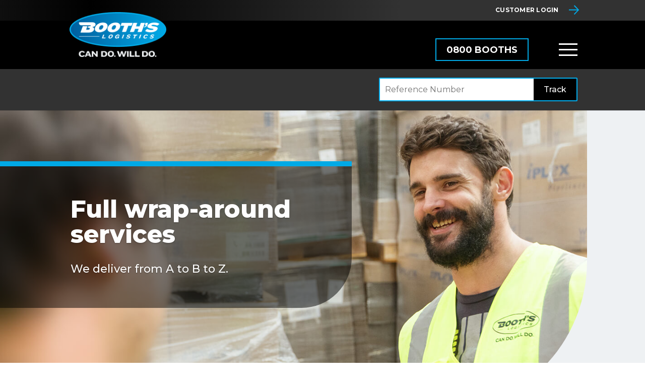

--- FILE ---
content_type: text/html; charset=UTF-8
request_url: https://www.booths.co.nz/services/
body_size: 36960
content:
<!DOCTYPE html>
<html lang="en-US">
<head>
	<meta charset="UTF-8" />
<script type="text/javascript">
/* <![CDATA[ */
var gform;gform||(document.addEventListener("gform_main_scripts_loaded",function(){gform.scriptsLoaded=!0}),document.addEventListener("gform/theme/scripts_loaded",function(){gform.themeScriptsLoaded=!0}),window.addEventListener("DOMContentLoaded",function(){gform.domLoaded=!0}),gform={domLoaded:!1,scriptsLoaded:!1,themeScriptsLoaded:!1,isFormEditor:()=>"function"==typeof InitializeEditor,callIfLoaded:function(o){return!(!gform.domLoaded||!gform.scriptsLoaded||!gform.themeScriptsLoaded&&!gform.isFormEditor()||(gform.isFormEditor()&&console.warn("The use of gform.initializeOnLoaded() is deprecated in the form editor context and will be removed in Gravity Forms 3.1."),o(),0))},initializeOnLoaded:function(o){gform.callIfLoaded(o)||(document.addEventListener("gform_main_scripts_loaded",()=>{gform.scriptsLoaded=!0,gform.callIfLoaded(o)}),document.addEventListener("gform/theme/scripts_loaded",()=>{gform.themeScriptsLoaded=!0,gform.callIfLoaded(o)}),window.addEventListener("DOMContentLoaded",()=>{gform.domLoaded=!0,gform.callIfLoaded(o)}))},hooks:{action:{},filter:{}},addAction:function(o,r,e,t){gform.addHook("action",o,r,e,t)},addFilter:function(o,r,e,t){gform.addHook("filter",o,r,e,t)},doAction:function(o){gform.doHook("action",o,arguments)},applyFilters:function(o){return gform.doHook("filter",o,arguments)},removeAction:function(o,r){gform.removeHook("action",o,r)},removeFilter:function(o,r,e){gform.removeHook("filter",o,r,e)},addHook:function(o,r,e,t,n){null==gform.hooks[o][r]&&(gform.hooks[o][r]=[]);var d=gform.hooks[o][r];null==n&&(n=r+"_"+d.length),gform.hooks[o][r].push({tag:n,callable:e,priority:t=null==t?10:t})},doHook:function(r,o,e){var t;if(e=Array.prototype.slice.call(e,1),null!=gform.hooks[r][o]&&((o=gform.hooks[r][o]).sort(function(o,r){return o.priority-r.priority}),o.forEach(function(o){"function"!=typeof(t=o.callable)&&(t=window[t]),"action"==r?t.apply(null,e):e[0]=t.apply(null,e)})),"filter"==r)return e[0]},removeHook:function(o,r,t,n){var e;null!=gform.hooks[o][r]&&(e=(e=gform.hooks[o][r]).filter(function(o,r,e){return!!(null!=n&&n!=o.tag||null!=t&&t!=o.priority)}),gform.hooks[o][r]=e)}});
/* ]]> */
</script>

<meta http-equiv="X-UA-Compatible" content="IE=edge">
	<link rel="pingback" href="https://www.booths.co.nz/xmlrpc.php" />

	<script type="text/javascript">
		document.documentElement.className = 'js';
	</script>

	<meta name='robots' content='index, follow, max-image-preview:large, max-snippet:-1, max-video-preview:-1' />

<!-- Google Tag Manager for WordPress by gtm4wp.com -->
<script data-cfasync="false" data-pagespeed-no-defer>
	var gtm4wp_datalayer_name = "dataLayer";
	var dataLayer = dataLayer || [];
</script>
<!-- End Google Tag Manager for WordPress by gtm4wp.com -->
	<!-- This site is optimized with the Yoast SEO plugin v26.5 - https://yoast.com/wordpress/plugins/seo/ -->
	<title>Our Services | NZ wide logistics specialists | Booth&#039;s Logistics</title>
	<meta name="description" content="Discover the full range of freight, warehousing and third party logistics services available at Booth&#039;s Logistics" />
	<link rel="canonical" href="https://www.booths.co.nz/services/" />
	<meta property="og:locale" content="en_US" />
	<meta property="og:type" content="article" />
	<meta property="og:title" content="Our Services | NZ wide logistics specialists | Booth&#039;s Logistics" />
	<meta property="og:description" content="Discover the full range of freight, warehousing and third party logistics services available at Booth&#039;s Logistics" />
	<meta property="og:url" content="https://www.booths.co.nz/services/" />
	<meta property="og:site_name" content="Booth&#039;s Logistics" />
	<meta property="article:modified_time" content="2025-08-26T21:25:23+00:00" />
	<meta name="twitter:card" content="summary_large_image" />
	<meta name="twitter:label1" content="Est. reading time" />
	<meta name="twitter:data1" content="4 minutes" />
	<script type="application/ld+json" class="yoast-schema-graph">{"@context":"https://schema.org","@graph":[{"@type":"WebPage","@id":"https://www.booths.co.nz/services/","url":"https://www.booths.co.nz/services/","name":"Our Services | NZ wide logistics specialists | Booth's Logistics","isPartOf":{"@id":"https://www.booths.co.nz/#website"},"datePublished":"2023-03-12T08:47:39+00:00","dateModified":"2025-08-26T21:25:23+00:00","description":"Discover the full range of freight, warehousing and third party logistics services available at Booth's Logistics","breadcrumb":{"@id":"https://www.booths.co.nz/services/#breadcrumb"},"inLanguage":"en-US","potentialAction":[{"@type":"ReadAction","target":["https://www.booths.co.nz/services/"]}]},{"@type":"BreadcrumbList","@id":"https://www.booths.co.nz/services/#breadcrumb","itemListElement":[{"@type":"ListItem","position":1,"name":"Home","item":"https://www.booths.co.nz/"},{"@type":"ListItem","position":2,"name":"Services"}]},{"@type":"WebSite","@id":"https://www.booths.co.nz/#website","url":"https://www.booths.co.nz/","name":"Booth&#039;s Logistics","description":"Can do. Will do.","potentialAction":[{"@type":"SearchAction","target":{"@type":"EntryPoint","urlTemplate":"https://www.booths.co.nz/?s={search_term_string}"},"query-input":{"@type":"PropertyValueSpecification","valueRequired":true,"valueName":"search_term_string"}}],"inLanguage":"en-US"}]}</script>
	<!-- / Yoast SEO plugin. -->


<link rel='dns-prefetch' href='//www.google.com' />
<link rel='dns-prefetch' href='//fonts.googleapis.com' />
<link rel="alternate" type="application/rss+xml" title="Booth&#039;s Logistics &raquo; Feed" href="https://www.booths.co.nz/feed/" />
<link rel="alternate" type="application/rss+xml" title="Booth&#039;s Logistics &raquo; Comments Feed" href="https://www.booths.co.nz/comments/feed/" />
<link rel="alternate" title="oEmbed (JSON)" type="application/json+oembed" href="https://www.booths.co.nz/wp-json/oembed/1.0/embed?url=https%3A%2F%2Fwww.booths.co.nz%2Fservices%2F" />
<link rel="alternate" title="oEmbed (XML)" type="text/xml+oembed" href="https://www.booths.co.nz/wp-json/oembed/1.0/embed?url=https%3A%2F%2Fwww.booths.co.nz%2Fservices%2F&#038;format=xml" />
<meta content="Zeald Website Theme v.3.0" name="generator"/><link rel='stylesheet' id='wp-components-css' href='https://www.booths.co.nz/wp-includes/css/dist/components/style.min.css?ver=6.9' type='text/css' media='all' />
<link rel='stylesheet' id='wp-preferences-css' href='https://www.booths.co.nz/wp-includes/css/dist/preferences/style.min.css?ver=6.9' type='text/css' media='all' />
<link rel='stylesheet' id='wp-block-editor-css' href='https://www.booths.co.nz/wp-includes/css/dist/block-editor/style.min.css?ver=6.9' type='text/css' media='all' />
<link rel='stylesheet' id='popup-maker-block-library-style-css' href='https://www.booths.co.nz/wp-content/plugins/popup-maker/dist/packages/block-library-style.css?ver=dbea705cfafe089d65f1' type='text/css' media='all' />
<link rel='stylesheet' id='agile-store-locator-init-css' href='https://www.booths.co.nz/wp-content/plugins/agile-store-locator/public/css/init.css?ver=4.8.26' type='text/css' media='all' />
<link rel='stylesheet' id='search_shortcode_styles-css' href='https://www.booths.co.nz/wp-content/plugins/sandfield-track-trace/includes/assets/css/sal-track-trace-styles.css?ver=1.1.0' type='text/css' media='all' />
<link rel='stylesheet' id='zeald-ssl-warning-css' href='https://www.booths.co.nz/wp-content/plugins/zeald-ssl-warning/public/css/zeald-ssl-warning-public.css?ver=1.0.0' type='text/css' media='all' />
<link rel='stylesheet' id='wp-members-css' href='https://www.booths.co.nz/wp-content/plugins/wp-members/assets/css/forms/generic-no-float.min.css?ver=3.5.4.3' type='text/css' media='all' />
<link rel='stylesheet' id='et-builder-googlefonts-cached-css' href='https://fonts.googleapis.com/css?family=Montserrat:100,200,300,regular,500,600,700,800,900,100italic,200italic,300italic,italic,500italic,600italic,700italic,800italic,900italic&#038;subset=cyrillic,cyrillic-ext,latin,latin-ext,vietnamese&#038;display=swap' type='text/css' media='all' />
<link rel='stylesheet' id='popup-maker-site-css' href='//www.booths.co.nz/wp-content/uploads/pum/pum-site-styles.css?generated=1755273089&#038;ver=1.21.5' type='text/css' media='all' />
<link rel='stylesheet' id='dashicons-css' href='https://www.booths.co.nz/wp-includes/css/dashicons.min.css?ver=6.9' type='text/css' media='all' />
<link rel='stylesheet' id='gforms_reset_css-css' href='https://www.booths.co.nz/wp-content/plugins/gravityforms/legacy/css/formreset.min.css?ver=2.9.23.2' type='text/css' media='all' />
<link rel='stylesheet' id='gforms_formsmain_css-css' href='https://www.booths.co.nz/wp-content/plugins/gravityforms/legacy/css/formsmain.min.css?ver=2.9.23.2' type='text/css' media='all' />
<link rel='stylesheet' id='gforms_ready_class_css-css' href='https://www.booths.co.nz/wp-content/plugins/gravityforms/legacy/css/readyclass.min.css?ver=2.9.23.2' type='text/css' media='all' />
<link rel='stylesheet' id='gforms_browsers_css-css' href='https://www.booths.co.nz/wp-content/plugins/gravityforms/legacy/css/browsers.min.css?ver=2.9.23.2' type='text/css' media='all' />
<link rel='stylesheet' id='gform_basic-css' href='https://www.booths.co.nz/wp-content/plugins/gravityforms/assets/css/dist/basic.min.css?ver=2.9.23.2' type='text/css' media='all' />
<link rel='stylesheet' id='gform_theme_components-css' href='https://www.booths.co.nz/wp-content/plugins/gravityforms/assets/css/dist/theme-components.min.css?ver=2.9.23.2' type='text/css' media='all' />
<link rel='stylesheet' id='gform_theme-css' href='https://www.booths.co.nz/wp-content/plugins/gravityforms/assets/css/dist/theme.min.css?ver=2.9.23.2' type='text/css' media='all' />
<link rel='stylesheet' id='divi-style-parent-css' href='https://www.booths.co.nz/wp-content/themes/Divi/style-static.min.css?ver=4.27.4' type='text/css' media='all' />
<link rel='stylesheet' id='flickity-style-css' href='https://www.booths.co.nz/wp-content/themes/Zeald-Website-Theme/assets/css/flickity.css?ver=6.9' type='text/css' media='all' />
<link rel='stylesheet' id='menu-style-css' href='https://www.booths.co.nz/wp-content/themes/Zeald-Website-Theme/assets/css/slinky.min.css?ver=6.9' type='text/css' media='all' />
<link rel='stylesheet' id='divi-style-pum-css' href='https://www.booths.co.nz/wp-content/themes/Zeald-Website-Theme/style.css?ver=4.27.4' type='text/css' media='all' />
<!--n2css--><!--n2js--><script type="text/javascript" src="https://www.booths.co.nz/wp-content/plugins/responsive-iframe/src//js/constants.js?ver=6.9" id="constants_responsive_iframe-js"></script>
<script type="text/javascript" src="https://www.booths.co.nz/wp-includes/js/jquery/jquery.min.js?ver=3.7.1" id="jquery-core-js"></script>
<script type="text/javascript" src="https://www.booths.co.nz/wp-includes/js/jquery/jquery-migrate.min.js?ver=3.4.1" id="jquery-migrate-js"></script>
<script type="text/javascript" src="https://www.booths.co.nz/wp-content/plugins/zeald-ssl-warning/public/js/zeald-ssl-warning-public.js?ver=1.0.0" id="zeald-ssl-warning-js"></script>
<script type="text/javascript" src="https://www.booths.co.nz/wp-content/plugins/responsive-iframe/src//js/responsiveIframe.js?ver=6.9" id="responsive_iframe_patrickp-js"></script>
<script type="text/javascript" defer='defer' src="https://www.booths.co.nz/wp-content/plugins/gravityforms/js/jquery.json.min.js?ver=2.9.23.2" id="gform_json-js"></script>
<script type="text/javascript" id="gform_gravityforms-js-extra">
/* <![CDATA[ */
var gf_global = {"gf_currency_config":{"name":"New Zealand Dollar","symbol_left":"$","symbol_right":"","symbol_padding":" ","thousand_separator":",","decimal_separator":".","decimals":2,"code":"NZD"},"base_url":"https://www.booths.co.nz/wp-content/plugins/gravityforms","number_formats":[],"spinnerUrl":"https://www.booths.co.nz/wp-content/plugins/gravityforms/images/spinner.svg","version_hash":"351c06abfa43e62cf3b0026678e7c9f6","strings":{"newRowAdded":"New row added.","rowRemoved":"Row removed","formSaved":"The form has been saved.  The content contains the link to return and complete the form."}};
var gf_global = {"gf_currency_config":{"name":"New Zealand Dollar","symbol_left":"$","symbol_right":"","symbol_padding":" ","thousand_separator":",","decimal_separator":".","decimals":2,"code":"NZD"},"base_url":"https://www.booths.co.nz/wp-content/plugins/gravityforms","number_formats":[],"spinnerUrl":"https://www.booths.co.nz/wp-content/plugins/gravityforms/images/spinner.svg","version_hash":"351c06abfa43e62cf3b0026678e7c9f6","strings":{"newRowAdded":"New row added.","rowRemoved":"Row removed","formSaved":"The form has been saved.  The content contains the link to return and complete the form."}};
var gf_global = {"gf_currency_config":{"name":"New Zealand Dollar","symbol_left":"$","symbol_right":"","symbol_padding":" ","thousand_separator":",","decimal_separator":".","decimals":2,"code":"NZD"},"base_url":"https://www.booths.co.nz/wp-content/plugins/gravityforms","number_formats":[],"spinnerUrl":"https://www.booths.co.nz/wp-content/plugins/gravityforms/images/spinner.svg","version_hash":"351c06abfa43e62cf3b0026678e7c9f6","strings":{"newRowAdded":"New row added.","rowRemoved":"Row removed","formSaved":"The form has been saved.  The content contains the link to return and complete the form."}};
var gf_global = {"gf_currency_config":{"name":"New Zealand Dollar","symbol_left":"$","symbol_right":"","symbol_padding":" ","thousand_separator":",","decimal_separator":".","decimals":2,"code":"NZD"},"base_url":"https://www.booths.co.nz/wp-content/plugins/gravityforms","number_formats":[],"spinnerUrl":"https://www.booths.co.nz/wp-content/plugins/gravityforms/images/spinner.svg","version_hash":"351c06abfa43e62cf3b0026678e7c9f6","strings":{"newRowAdded":"New row added.","rowRemoved":"Row removed","formSaved":"The form has been saved.  The content contains the link to return and complete the form."}};
var gf_global = {"gf_currency_config":{"name":"New Zealand Dollar","symbol_left":"$","symbol_right":"","symbol_padding":" ","thousand_separator":",","decimal_separator":".","decimals":2,"code":"NZD"},"base_url":"https://www.booths.co.nz/wp-content/plugins/gravityforms","number_formats":[],"spinnerUrl":"https://www.booths.co.nz/wp-content/plugins/gravityforms/images/spinner.svg","version_hash":"351c06abfa43e62cf3b0026678e7c9f6","strings":{"newRowAdded":"New row added.","rowRemoved":"Row removed","formSaved":"The form has been saved.  The content contains the link to return and complete the form."}};
var gf_global = {"gf_currency_config":{"name":"New Zealand Dollar","symbol_left":"$","symbol_right":"","symbol_padding":" ","thousand_separator":",","decimal_separator":".","decimals":2,"code":"NZD"},"base_url":"https://www.booths.co.nz/wp-content/plugins/gravityforms","number_formats":[],"spinnerUrl":"https://www.booths.co.nz/wp-content/plugins/gravityforms/images/spinner.svg","version_hash":"351c06abfa43e62cf3b0026678e7c9f6","strings":{"newRowAdded":"New row added.","rowRemoved":"Row removed","formSaved":"The form has been saved.  The content contains the link to return and complete the form."}};
var gf_legacy = {"is_legacy":""};
var gf_global = {"gf_currency_config":{"name":"New Zealand Dollar","symbol_left":"$","symbol_right":"","symbol_padding":" ","thousand_separator":",","decimal_separator":".","decimals":2,"code":"NZD"},"base_url":"https://www.booths.co.nz/wp-content/plugins/gravityforms","number_formats":[],"spinnerUrl":"https://www.booths.co.nz/wp-content/plugins/gravityforms/images/spinner.svg","version_hash":"351c06abfa43e62cf3b0026678e7c9f6","strings":{"newRowAdded":"New row added.","rowRemoved":"Row removed","formSaved":"The form has been saved.  The content contains the link to return and complete the form."}};
var gf_legacy = {"is_legacy":""};
var gf_global = {"gf_currency_config":{"name":"New Zealand Dollar","symbol_left":"$","symbol_right":"","symbol_padding":" ","thousand_separator":",","decimal_separator":".","decimals":2,"code":"NZD"},"base_url":"https://www.booths.co.nz/wp-content/plugins/gravityforms","number_formats":[],"spinnerUrl":"https://www.booths.co.nz/wp-content/plugins/gravityforms/images/spinner.svg","version_hash":"351c06abfa43e62cf3b0026678e7c9f6","strings":{"newRowAdded":"New row added.","rowRemoved":"Row removed","formSaved":"The form has been saved.  The content contains the link to return and complete the form."}};
var gf_global = {"gf_currency_config":{"name":"New Zealand Dollar","symbol_left":"$","symbol_right":"","symbol_padding":" ","thousand_separator":",","decimal_separator":".","decimals":2,"code":"NZD"},"base_url":"https://www.booths.co.nz/wp-content/plugins/gravityforms","number_formats":[],"spinnerUrl":"https://www.booths.co.nz/wp-content/plugins/gravityforms/images/spinner.svg","version_hash":"351c06abfa43e62cf3b0026678e7c9f6","strings":{"newRowAdded":"New row added.","rowRemoved":"Row removed","formSaved":"The form has been saved.  The content contains the link to return and complete the form."}};
var gf_global = {"gf_currency_config":{"name":"New Zealand Dollar","symbol_left":"$","symbol_right":"","symbol_padding":" ","thousand_separator":",","decimal_separator":".","decimals":2,"code":"NZD"},"base_url":"https://www.booths.co.nz/wp-content/plugins/gravityforms","number_formats":[],"spinnerUrl":"https://www.booths.co.nz/wp-content/plugins/gravityforms/images/spinner.svg","version_hash":"351c06abfa43e62cf3b0026678e7c9f6","strings":{"newRowAdded":"New row added.","rowRemoved":"Row removed","formSaved":"The form has been saved.  The content contains the link to return and complete the form."}};
var gf_global = {"gf_currency_config":{"name":"New Zealand Dollar","symbol_left":"$","symbol_right":"","symbol_padding":" ","thousand_separator":",","decimal_separator":".","decimals":2,"code":"NZD"},"base_url":"https://www.booths.co.nz/wp-content/plugins/gravityforms","number_formats":[],"spinnerUrl":"https://www.booths.co.nz/wp-content/plugins/gravityforms/images/spinner.svg","version_hash":"351c06abfa43e62cf3b0026678e7c9f6","strings":{"newRowAdded":"New row added.","rowRemoved":"Row removed","formSaved":"The form has been saved.  The content contains the link to return and complete the form."}};
var gf_global = {"gf_currency_config":{"name":"New Zealand Dollar","symbol_left":"$","symbol_right":"","symbol_padding":" ","thousand_separator":",","decimal_separator":".","decimals":2,"code":"NZD"},"base_url":"https://www.booths.co.nz/wp-content/plugins/gravityforms","number_formats":[],"spinnerUrl":"https://www.booths.co.nz/wp-content/plugins/gravityforms/images/spinner.svg","version_hash":"351c06abfa43e62cf3b0026678e7c9f6","strings":{"newRowAdded":"New row added.","rowRemoved":"Row removed","formSaved":"The form has been saved.  The content contains the link to return and complete the form."}};
var gf_global = {"gf_currency_config":{"name":"New Zealand Dollar","symbol_left":"$","symbol_right":"","symbol_padding":" ","thousand_separator":",","decimal_separator":".","decimals":2,"code":"NZD"},"base_url":"https://www.booths.co.nz/wp-content/plugins/gravityforms","number_formats":[],"spinnerUrl":"https://www.booths.co.nz/wp-content/plugins/gravityforms/images/spinner.svg","version_hash":"351c06abfa43e62cf3b0026678e7c9f6","strings":{"newRowAdded":"New row added.","rowRemoved":"Row removed","formSaved":"The form has been saved.  The content contains the link to return and complete the form."}};
var gform_i18n = {"datepicker":{"days":{"monday":"Mo","tuesday":"Tu","wednesday":"We","thursday":"Th","friday":"Fr","saturday":"Sa","sunday":"Su"},"months":{"january":"January","february":"February","march":"March","april":"April","may":"May","june":"June","july":"July","august":"August","september":"September","october":"October","november":"November","december":"December"},"firstDay":1,"iconText":"Select date"}};
var gf_legacy_multi = {"24":"","21":"","20":"","19":"","17":"","3":"","5":"1"};
var gform_gravityforms = {"strings":{"invalid_file_extension":"This type of file is not allowed. Must be one of the following:","delete_file":"Delete this file","in_progress":"in progress","file_exceeds_limit":"File exceeds size limit","illegal_extension":"This type of file is not allowed.","max_reached":"Maximum number of files reached","unknown_error":"There was a problem while saving the file on the server","currently_uploading":"Please wait for the uploading to complete","cancel":"Cancel","cancel_upload":"Cancel this upload","cancelled":"Cancelled","error":"Error","message":"Message"},"vars":{"images_url":"https://www.booths.co.nz/wp-content/plugins/gravityforms/images"}};
//# sourceURL=gform_gravityforms-js-extra
/* ]]> */
</script>
<script type="text/javascript" defer='defer' src="https://www.booths.co.nz/wp-content/plugins/gravityforms/js/gravityforms.min.js?ver=2.9.23.2" id="gform_gravityforms-js"></script>
<script type="text/javascript" defer='defer' src="https://www.google.com/recaptcha/api.js?hl=en&amp;ver=6.9#038;render=explicit" id="gform_recaptcha-js"></script>
<script type="text/javascript" defer='defer' src="https://www.booths.co.nz/wp-content/plugins/gravityforms/assets/js/dist/utils.min.js?ver=380b7a5ec0757c78876bc8a59488f2f3" id="gform_gravityforms_utils-js"></script>
<script type="text/javascript" id="gform_conditional_logic-js-extra">
/* <![CDATA[ */
var gf_legacy = {"is_legacy":""};
var gf_legacy = {"is_legacy":""};
//# sourceURL=gform_conditional_logic-js-extra
/* ]]> */
</script>
<script type="text/javascript" defer='defer' src="https://www.booths.co.nz/wp-content/plugins/gravityforms/js/conditional_logic.min.js?ver=2.9.23.2" id="gform_conditional_logic-js"></script>
<link rel="https://api.w.org/" href="https://www.booths.co.nz/wp-json/" /><link rel="alternate" title="JSON" type="application/json" href="https://www.booths.co.nz/wp-json/wp/v2/pages/254687" /><link rel="EditURI" type="application/rsd+xml" title="RSD" href="https://www.booths.co.nz/xmlrpc.php?rsd" />
<meta name="generator" content="WordPress 6.9" />
<link rel='shortlink' href='https://www.booths.co.nz/?p=254687' />

<!-- Google Tag Manager for WordPress by gtm4wp.com -->
<!-- GTM Container placement set to automatic -->
<script data-cfasync="false" data-pagespeed-no-defer type="text/javascript">
	var dataLayer_content = {"pagePostType":"page","pagePostType2":"single-page","pagePostAuthor":"zeald"};
	dataLayer.push( dataLayer_content );
</script>
<script data-cfasync="false" data-pagespeed-no-defer type="text/javascript">
(function(w,d,s,l,i){w[l]=w[l]||[];w[l].push({'gtm.start':
new Date().getTime(),event:'gtm.js'});var f=d.getElementsByTagName(s)[0],
j=d.createElement(s),dl=l!='dataLayer'?'&l='+l:'';j.async=true;j.src=
'//www.googletagmanager.com/gtm.js?id='+i+dl;f.parentNode.insertBefore(j,f);
})(window,document,'script','dataLayer','GTM-NK2GSQN');
</script>
<!-- End Google Tag Manager for WordPress by gtm4wp.com -->
<script type="text/javascript">
jQuery(document).ready(() => {
jQuery('#footer-info').text(' ').html('©Copyright 2025 <a href=""></a>   <a href=""></a>');
});
</script>

<meta name="viewport" content="width=device-width, initial-scale=1.0, maximum-scale=1.0, user-scalable=0" /><meta name="google-site-verification" content="5M1bFCnbMOTVVeXCgA2RwwKCtm9F2vHBIv_mtGSlsVc">
<script src="https://code.jquery.com/jquery-3.2.1.min.js"></script>
<!-- Home - Carousel -->
<script src="https://cdnjs.cloudflare.com/ajax/libs/slick-carousel/1.6.0/slick.js"></script>

<!-- Start of HubSpot Embed Code -->
<script type="text/javascript" id="hs-script-loader" async defer src="//js.hs-scripts.com/48821591.js"></script>
<!-- End of HubSpot Embed Code -->

<!--Mobile Mega Menu-->
<script>
jQuery(document).ready(function(){
	jQuery('#menutest').slinky();
});
</script>

<script>
jQuery(document).ready(function(){
	
  	jQuery("<span class='mmicon_menu'></span>").insertAfter("#et-top-navigation #et_top_search");
	
  	$(document).on('click', '.mmicon_menu', function(){
		var topHead = $('#top-header').outerHeight();
		var mainHead = $('#main-header').outerHeight();
	  	if($(this).hasClass('active-menu')){
			$(this).removeClass('active-menu');
			$('.menu-container').removeClass('show-menu');
		}else{
			$(this).addClass('active-menu');
			$('.menu-container').addClass('show-menu');
			//new added with track and trace feature
			if($('#main-header').hasClass('scrolled')){
				$('.menu-container').css('top',  mainHead);
			}else{
				$('.menu-container').css('top', topHead + mainHead);
			}
			//new end
		}	
  	});
	
	$(window).scroll(function(){
		
		if ($(this).scrollTop() >= 100) {
			var topHead = $('#top-header').outerHeight();
			var mainHead = $('#main-header').outerHeight();
			$('#main-header').addClass('scrolled'); //new added with track and trace feature
			$('.menu-container').css('top', topHead + mainHead);
		}else{
			var topHead = $('#top-header').outerHeight();
			var mainHead = $('#main-header').outerHeight();
			$('#main-header').removeClass('scrolled'); //new added with track and trace feature
			$('.menu-container').css('top', topHead + mainHead);
		}
	});
	
	$(document).on('click', '#mmsearch_icon', function(){
		$('#et_top_search').click();
	});
	
	$(document).on('click', '.megamm-mlist li a', function(){
		var lbl_link = $(this).attr('href');
		var lbl_head = $(this).children('span').text();
		
		if ($(this).parent().find('ul li:first-child a.hmmg-title').length === 0) {
			// code to run if it isn't there
			$(this).parent().find('ul li:first-child').append('<a href="'+lbl_link+'" class="hmmg-title">'+lbl_head+'</a>');
		}
		
	});
	
	$( window ).resize( function() {
	  	if( $( window ).width() >= 1401) {
			$('.menu-container').removeClass('show-menu');
			$('.mmicon_menu').removeClass('active-menu');	 
	  	}
	});
	
	$(document).on('click', '.et_pb_toggle.cteam-accordion.et_pb_toggle_open', function(){
		if($(this).hasClass('et_pb_toggle_open')){
			$(this).find('.et_pb_toggle_content').hide('slideUp');
			$(this).removeClass('et_pb_toggle_open');
			$(this).addClass('et_pb_toggle_close');
		}
  	});
	
	$(document).on('click', 'a.gein-btn', function() {
		setTimeout(function(){
			$('.pum-container.active').scrollTop(0);
		}, 500);
	}); 
});
</script>

<!-- Home - Carousel -->
<script>
jQuery(function($) {
  	$('.icecream-items').slick({
    	slidesToShow: 3,
    	autoplay: false,
    	arrows: false,
		dots: true,
		pauseOnHover: true,
		responsive: [{
			breakpoint: 1281,
			settings: {
				dots: true,
				infinite: true,
				speed: 300,
				slidesToShow: 2,
				slidesToScroll: 1,
				adaptiveHeight: true
			}	
		  },
		  {
			breakpoint: 1078,
			settings: {
				slidesToShow: 2,
				slidesToScroll: 2,
				infinite: true,
				dots: true,
				centerMode: true
			}	
		},
		{
			breakpoint: 980,
			settings: {
				dots: true,
				infinite: true,
				speed: 300,
				slidesToShow: 1,
				slidesToScroll: 1,
				adaptiveHeight: true
			}	
		  }
		]

  	});   
  });
</script>

<style>
  .slick-slider {
    -webkit-user-select: none;
    -moz-user-select: none;
    -ms-user-select: none;
    user-select: none;
    -webkit-touch-callout: none;
    -khtml-user-select: none;
    ms-touch-action: pan-y;
    touch-actions: pan-y;
    -webkit-tap-highlight-color: transparent;
  }
  
  .slick-slide {
    float: left;
	margin: 0 10px;
  }
	
/* Dots */
.slick-dotted.slick-slider {
    margin-bottom: 30px;
}

.slick-dots {
    position: absolute;
    bottom: -25px;
    display: block;
    width: 100%;
    padding: 0;
    margin: 0;
    list-style: none;
    text-align: center;
}
	
.slick-dots li {
    position: relative;
    display: inline-block;
    width: 16.46px;
    height: 16.46px;
    margin: 0 6px;
    padding: 0;
    cursor: pointer;
}
	
ul.slick-dots li button {
    font-size: 0;
    line-height: 0;
    display: block;
    width: 20px;
    height: 20px;
    padding: 5px;
    cursor: pointer;
    color: #00AAE7;
    border: 0;
    background: #00AAE7;
    border-radius: 50px;
}

.slick-dots li button:hover,
.slick-dots li button:focus{
    outline: none;
}
.slick-dots li button:hover:before,
.slick-dots li button:focus:before {
    opacity: 1;
}
	
.slick-dots li button:before {
    font-family: 'slick';
    font-size: 6px;
    line-height: 20px;
    position: absolute;
    top: 0;
    left: 0;
    width: 20px;
    height: 20px;
    content: '•';
    text-align: center;
    opacity: .25;
    color: #00AAE7;
    -webkit-font-smoothing: antialiased;
    -moz-osx-font-smoothing: grayscale;
}

.slick-dots li.slick-active button:before {
    opacity: .75;
    color: #00AAE7;
}
</style>
<!--Home Carousel-->

<!--Sticky Header-->
<script> 
jQuery( document ).ready(function() { 
	
// 	jQuery(window).scroll(function() {
// 		if (jQuery(this).scrollTop() >= 100) {
// 			jQuery('#top-header').addClass('tb-remove');
// 			jQuery('.et_header_style_left .logo_container').addClass('lcm-remove');
// 			jQuery('.et_header_style_left #et-top-navigation').addClass('hst-reduceh');
// 		}else{
// 			jQuery('#top-header').removeClass('tb-remove');
// 			jQuery('.et_header_style_left .logo_container').removeClass('lcm-remove');
// 			jQuery('.et_header_style_left #et-top-navigation').removeClass('hst-reduceh');
// 		}
		
// 	});
	
	jQuery(window).scroll(function() {
		if (jQuery(this).scrollTop() >= 100) { // && $(window).width() > 1400
			$('#top-header').css('top', $('#top-header').outerHeight() * -1 );
			$('#bottom-header').hide();
			$('#main-header').css('top', 0);
		}else{
			$('#top-header').css('top', 0 );
			$('#bottom-header').show();
			$('#main-header').css('top', $('#top-header').outerHeight());
		}
		if (jQuery(this).scrollTop() >= 100) {
			//jQuery('#top-header').addClass('tb-remove');
			//jQuery('header').css('position', 'sticky').addClass('mhstic-adj');
			jQuery('.logo_container img').attr('src', '/wp-content/uploads/2023/03/Logo.png');
			jQuery('.et_header_style_left .logo_container').addClass('lcm-remove');
			jQuery('.et_header_style_left #et-top-navigation').addClass('hst-reduceh');
			jQuery('.et_header_style_left #et-top-navigation nav>ul>li>a').addClass('hnav-reduceh');
			jQuery('#et_top_search').addClass('sicn-adjustss');
			jQuery('.mobile_menu_bar').addClass('mbar-adjust');
			jQuery('#main-header .nav li.mega-menu.mega-menu-parent.menu-item-has-children a').addClass('bfrarrow-adjust');
			jQuery('.menu-container.show-menu').addClass('mmscroll-menu');
		} else {
			//jQuery('#top-header').removeClass('tb-remove');
			//jQuery('header').css('position', 'initial').removeClass('mhstic-adj');
			jQuery('.logo_container img').attr('src', '/wp-content/uploads/2023/03/booths-logo.png');
			jQuery('.et_header_style_left .logo_container').removeClass('lcm-remove');
			jQuery('.et_header_style_left #et-top-navigation').removeClass('hst-reduceh');
			jQuery('.et_header_style_left #et-top-navigation nav>ul>li>a').removeClass('hnav-reduceh');
			jQuery('#et_top_search').removeClass('sicn-adjustss');
			jQuery('.mobile_menu_bar').removeClass('mbar-adjust');
			jQuery('#main-header .nav li.mega-menu.mega-menu-parent.menu-item-has-children a').removeClass('bfrarrow-adjust');
			jQuery('.menu-container.show-menu').removeClass('mmscroll-menu');
		}
		
		if (jQuery(window).width() <= 980) {
			jQuery('header.mhstic-adj').addClass('hder-mobile');
			jQuery('.logo_container img').attr('src', '/wp-content/uploads/2023/03/booths-logo.png');
		}
	});
	
	
});
</script>



<!-- Facebook Pixel Code -->
<script>
!function(f,b,e,v,n,t,s)
{if(f.fbq)return;n=f.fbq=function(){n.callMethod?
n.callMethod.apply(n,arguments):n.queue.push(arguments)};
if(!f._fbq)f._fbq=n;n.push=n;n.loaded=!0;n.version='2.0';
n.queue=[];t=b.createElement(e);t.async=!0;
t.src=v;s=b.getElementsByTagName(e)[0];
s.parentNode.insertBefore(t,s)}(window,document,'script',
'https://connect.facebook.net/en_US/fbevents.js');
fbq('init', '1546907605509745');
fbq('track', 'PageView');
</script>
<noscript>
<img height="1" width="1" src="https://www.facebook.com/tr?id=1546907605509745&amp;ev=PageView%0D%0A&amp;noscript=1">
</noscript>
<!-- End Facebook Pixel Code -->
<link rel="icon" href="https://www.booths.co.nz/wp-content/uploads/2023/03/booths-favicon.png" sizes="32x32" />
<link rel="icon" href="https://www.booths.co.nz/wp-content/uploads/2023/03/booths-favicon.png" sizes="192x192" />
<link rel="apple-touch-icon" href="https://www.booths.co.nz/wp-content/uploads/2023/03/booths-favicon.png" />
<meta name="msapplication-TileImage" content="https://www.booths.co.nz/wp-content/uploads/2023/03/booths-favicon.png" />
<style id="et-divi-customizer-global-cached-inline-styles">body,.et_pb_column_1_2 .et_quote_content blockquote cite,.et_pb_column_1_2 .et_link_content a.et_link_main_url,.et_pb_column_1_3 .et_quote_content blockquote cite,.et_pb_column_3_8 .et_quote_content blockquote cite,.et_pb_column_1_4 .et_quote_content blockquote cite,.et_pb_blog_grid .et_quote_content blockquote cite,.et_pb_column_1_3 .et_link_content a.et_link_main_url,.et_pb_column_3_8 .et_link_content a.et_link_main_url,.et_pb_column_1_4 .et_link_content a.et_link_main_url,.et_pb_blog_grid .et_link_content a.et_link_main_url,body .et_pb_bg_layout_light .et_pb_post p,body .et_pb_bg_layout_dark .et_pb_post p{font-size:16px}.et_pb_slide_content,.et_pb_best_value{font-size:18px}body{color:#000000}h1,h2,h3,h4,h5,h6{color:#000000}body{line-height:1.6em}#et_search_icon:hover,.mobile_menu_bar:before,.mobile_menu_bar:after,.et_toggle_slide_menu:after,.et-social-icon a:hover,.et_pb_sum,.et_pb_pricing li a,.et_pb_pricing_table_button,.et_overlay:before,.entry-summary p.price ins,.et_pb_member_social_links a:hover,.et_pb_widget li a:hover,.et_pb_filterable_portfolio .et_pb_portfolio_filters li a.active,.et_pb_filterable_portfolio .et_pb_portofolio_pagination ul li a.active,.et_pb_gallery .et_pb_gallery_pagination ul li a.active,.wp-pagenavi span.current,.wp-pagenavi a:hover,.nav-single a,.tagged_as a,.posted_in a{color:#00aae7}.et_pb_contact_submit,.et_password_protected_form .et_submit_button,.et_pb_bg_layout_light .et_pb_newsletter_button,.comment-reply-link,.form-submit .et_pb_button,.et_pb_bg_layout_light .et_pb_promo_button,.et_pb_bg_layout_light .et_pb_more_button,.et_pb_contact p input[type="checkbox"]:checked+label i:before,.et_pb_bg_layout_light.et_pb_module.et_pb_button{color:#00aae7}.footer-widget h4{color:#00aae7}.et-search-form,.nav li ul,.et_mobile_menu,.footer-widget li:before,.et_pb_pricing li:before,blockquote{border-color:#00aae7}.et_pb_counter_amount,.et_pb_featured_table .et_pb_pricing_heading,.et_quote_content,.et_link_content,.et_audio_content,.et_pb_post_slider.et_pb_bg_layout_dark,.et_slide_in_menu_container,.et_pb_contact p input[type="radio"]:checked+label i:before{background-color:#00aae7}.container,.et_pb_row,.et_pb_slider .et_pb_container,.et_pb_fullwidth_section .et_pb_title_container,.et_pb_fullwidth_section .et_pb_title_featured_container,.et_pb_fullwidth_header:not(.et_pb_fullscreen) .et_pb_fullwidth_header_container{max-width:1440px}.et_boxed_layout #page-container,.et_boxed_layout.et_non_fixed_nav.et_transparent_nav #page-container #top-header,.et_boxed_layout.et_non_fixed_nav.et_transparent_nav #page-container #main-header,.et_fixed_nav.et_boxed_layout #page-container #top-header,.et_fixed_nav.et_boxed_layout #page-container #main-header,.et_boxed_layout #page-container .container,.et_boxed_layout #page-container .et_pb_row{max-width:1600px}a{color:#00aae7}#main-header,#main-header .nav li ul,.et-search-form,#main-header .et_mobile_menu{background-color:#000000}#main-header .nav li ul{background-color:#231f20}.et_secondary_nav_enabled #page-container #top-header{background-color:#323232!important}#et-secondary-nav li ul{background-color:#323232}#et-secondary-nav li ul{background-color:#ffffff}.et_header_style_centered .mobile_nav .select_page,.et_header_style_split .mobile_nav .select_page,.et_nav_text_color_light #top-menu>li>a,.et_nav_text_color_dark #top-menu>li>a,#top-menu a,.et_mobile_menu li a,.et_nav_text_color_light .et_mobile_menu li a,.et_nav_text_color_dark .et_mobile_menu li a,#et_search_icon:before,.et_search_form_container input,span.et_close_search_field:after,#et-top-navigation .et-cart-info{color:#ffffff}.et_search_form_container input::-moz-placeholder{color:#ffffff}.et_search_form_container input::-webkit-input-placeholder{color:#ffffff}.et_search_form_container input:-ms-input-placeholder{color:#ffffff}#top-header,#top-header a,#et-secondary-nav li li a,#top-header .et-social-icon a:before{font-weight:normal;font-style:normal;text-transform:uppercase;text-decoration:none}#top-menu li a{font-size:18px}body.et_vertical_nav .container.et_search_form_container .et-search-form input{font-size:18px!important}#top-menu li a,.et_search_form_container input{font-weight:bold;font-style:normal;text-transform:none;text-decoration:none}.et_search_form_container input::-moz-placeholder{font-weight:bold;font-style:normal;text-transform:none;text-decoration:none}.et_search_form_container input::-webkit-input-placeholder{font-weight:bold;font-style:normal;text-transform:none;text-decoration:none}.et_search_form_container input:-ms-input-placeholder{font-weight:bold;font-style:normal;text-transform:none;text-decoration:none}#top-menu li.current-menu-ancestor>a,#top-menu li.current-menu-item>a,#top-menu li.current_page_item>a{color:#00aae7}#main-footer{background-color:#000000}#main-footer .footer-widget h4,#main-footer .widget_block h1,#main-footer .widget_block h2,#main-footer .widget_block h3,#main-footer .widget_block h4,#main-footer .widget_block h5,#main-footer .widget_block h6{color:#ffffff}.footer-widget li:before{border-color:rgba(0,170,231,0)}.footer-widget,.footer-widget li,.footer-widget li a,#footer-info{font-size:14px}#main-footer .footer-widget h4,#main-footer .widget_block h1,#main-footer .widget_block h2,#main-footer .widget_block h3,#main-footer .widget_block h4,#main-footer .widget_block h5,#main-footer .widget_block h6{font-weight:bold;font-style:normal;text-transform:uppercase;text-decoration:none}.footer-widget .et_pb_widget div,.footer-widget .et_pb_widget ul,.footer-widget .et_pb_widget ol,.footer-widget .et_pb_widget label{line-height:1.4em}#footer-widgets .footer-widget li:before{top:6.8px}#et-footer-nav{background-color:#000000}.bottom-nav,.bottom-nav a,.bottom-nav li.current-menu-item a{color:#ffffff}#et-footer-nav .bottom-nav li.current-menu-item a{color:#00aae7}.bottom-nav,.bottom-nav a{font-size:12px}#footer-bottom{background-color:#000000}#footer-info,#footer-info a{color:#ffffff}#footer-info{font-size:12px}#footer-bottom .et-social-icon a{font-size:16px}#footer-bottom .et-social-icon a{color:#ffffff}body .et_pb_button{font-size:16px;background-color:#00aae7;border-width:0px!important;font-weight:bold;font-style:normal;text-transform:uppercase;text-decoration:none;}body.et_pb_button_helper_class .et_pb_button,body.et_pb_button_helper_class .et_pb_module.et_pb_button{color:#ffffff}body .et_pb_button:after{font-size:25.6px}body .et_pb_bg_layout_light.et_pb_button:hover,body .et_pb_bg_layout_light .et_pb_button:hover,body .et_pb_button:hover{color:#ffffff!important;background-color:#005f9e;border-color:#005f9e!important}h1,h2,h3,h4,h5,h6,.et_quote_content blockquote p,.et_pb_slide_description .et_pb_slide_title{line-height:1.3em}body.home-posts #left-area .et_pb_post h2,body.archive #left-area .et_pb_post h2,body.search #left-area .et_pb_post h2,body.single .et_post_meta_wrapper h1{font-weight:bold;font-style:normal;text-transform:none;text-decoration:none}@media only screen and (min-width:981px){.et_pb_section{padding:2% 0}.et_pb_fullwidth_section{padding:0}.et_pb_row{padding:1% 0}#main-footer .footer-widget h4,#main-footer .widget_block h1,#main-footer .widget_block h2,#main-footer .widget_block h3,#main-footer .widget_block h4,#main-footer .widget_block h5,#main-footer .widget_block h6{font-size:14px}.et_header_style_left #et-top-navigation,.et_header_style_split #et-top-navigation{padding:60px 0 0 0}.et_header_style_left #et-top-navigation nav>ul>li>a,.et_header_style_split #et-top-navigation nav>ul>li>a{padding-bottom:60px}.et_header_style_split .centered-inline-logo-wrap{width:120px;margin:-120px 0}.et_header_style_split .centered-inline-logo-wrap #logo{max-height:120px}.et_pb_svg_logo.et_header_style_split .centered-inline-logo-wrap #logo{height:120px}.et_header_style_centered #top-menu>li>a{padding-bottom:22px}.et_header_style_slide #et-top-navigation,.et_header_style_fullscreen #et-top-navigation{padding:51px 0 51px 0!important}.et_header_style_centered #main-header .logo_container{height:120px}#logo{max-height:93%}.et_pb_svg_logo #logo{height:93%}.et_header_style_centered.et_hide_primary_logo #main-header:not(.et-fixed-header) .logo_container,.et_header_style_centered.et_hide_fixed_logo #main-header.et-fixed-header .logo_container{height:21.6px}.et_header_style_left .et-fixed-header #et-top-navigation,.et_header_style_split .et-fixed-header #et-top-navigation{padding:40px 0 0 0}.et_header_style_left .et-fixed-header #et-top-navigation nav>ul>li>a,.et_header_style_split .et-fixed-header #et-top-navigation nav>ul>li>a{padding-bottom:40px}.et_header_style_centered header#main-header.et-fixed-header .logo_container{height:80px}.et_header_style_split #main-header.et-fixed-header .centered-inline-logo-wrap{width:80px;margin:-80px 0}.et_header_style_split .et-fixed-header .centered-inline-logo-wrap #logo{max-height:80px}.et_pb_svg_logo.et_header_style_split .et-fixed-header .centered-inline-logo-wrap #logo{height:80px}.et_header_style_slide .et-fixed-header #et-top-navigation,.et_header_style_fullscreen .et-fixed-header #et-top-navigation{padding:31px 0 31px 0!important}.et_fixed_nav #page-container .et-fixed-header#top-header{background-color:#005781!important}.et_fixed_nav #page-container .et-fixed-header#top-header #et-secondary-nav li ul{background-color:#005781}.et-fixed-header #top-menu a,.et-fixed-header #et_search_icon:before,.et-fixed-header #et_top_search .et-search-form input,.et-fixed-header .et_search_form_container input,.et-fixed-header .et_close_search_field:after,.et-fixed-header #et-top-navigation .et-cart-info{color:#ffffff!important}.et-fixed-header .et_search_form_container input::-moz-placeholder{color:#ffffff!important}.et-fixed-header .et_search_form_container input::-webkit-input-placeholder{color:#ffffff!important}.et-fixed-header .et_search_form_container input:-ms-input-placeholder{color:#ffffff!important}.et-fixed-header #top-menu li.current-menu-ancestor>a,.et-fixed-header #top-menu li.current-menu-item>a,.et-fixed-header #top-menu li.current_page_item>a{color:#00aae7!important}}@media only screen and (min-width:1800px){.et_pb_row{padding:18px 0}.et_pb_section{padding:36px 0}.single.et_pb_pagebuilder_layout.et_full_width_page .et_post_meta_wrapper{padding-top:54px}.et_pb_fullwidth_section{padding:0}}h1,h1.et_pb_contact_main_title,.et_pb_title_container h1{font-size:48px}h2,.product .related h2,.et_pb_column_1_2 .et_quote_content blockquote p{font-size:41px}h3{font-size:35px}h4,.et_pb_circle_counter h3,.et_pb_number_counter h3,.et_pb_column_1_3 .et_pb_post h2,.et_pb_column_1_4 .et_pb_post h2,.et_pb_blog_grid h2,.et_pb_column_1_3 .et_quote_content blockquote p,.et_pb_column_3_8 .et_quote_content blockquote p,.et_pb_column_1_4 .et_quote_content blockquote p,.et_pb_blog_grid .et_quote_content blockquote p,.et_pb_column_1_3 .et_link_content h2,.et_pb_column_3_8 .et_link_content h2,.et_pb_column_1_4 .et_link_content h2,.et_pb_blog_grid .et_link_content h2,.et_pb_column_1_3 .et_audio_content h2,.et_pb_column_3_8 .et_audio_content h2,.et_pb_column_1_4 .et_audio_content h2,.et_pb_blog_grid .et_audio_content h2,.et_pb_column_3_8 .et_pb_audio_module_content h2,.et_pb_column_1_3 .et_pb_audio_module_content h2,.et_pb_gallery_grid .et_pb_gallery_item h3,.et_pb_portfolio_grid .et_pb_portfolio_item h2,.et_pb_filterable_portfolio_grid .et_pb_portfolio_item h2{font-size:28px}h5{font-size:25px}h6{font-size:22px}.et_pb_slide_description .et_pb_slide_title{font-size:73px}.et_pb_gallery_grid .et_pb_gallery_item h3,.et_pb_portfolio_grid .et_pb_portfolio_item h2,.et_pb_filterable_portfolio_grid .et_pb_portfolio_item h2,.et_pb_column_1_4 .et_pb_audio_module_content h2{font-size:25px}@media only screen and (max-width:980px){h1{font-size:40px}h2,.product .related h2,.et_pb_column_1_2 .et_quote_content blockquote p{font-size:34px}h3{font-size:29px}h4,.et_pb_circle_counter h3,.et_pb_number_counter h3,.et_pb_column_1_3 .et_pb_post h2,.et_pb_column_1_4 .et_pb_post h2,.et_pb_blog_grid h2,.et_pb_column_1_3 .et_quote_content blockquote p,.et_pb_column_3_8 .et_quote_content blockquote p,.et_pb_column_1_4 .et_quote_content blockquote p,.et_pb_blog_grid .et_quote_content blockquote p,.et_pb_column_1_3 .et_link_content h2,.et_pb_column_3_8 .et_link_content h2,.et_pb_column_1_4 .et_link_content h2,.et_pb_blog_grid .et_link_content h2,.et_pb_column_1_3 .et_audio_content h2,.et_pb_column_3_8 .et_audio_content h2,.et_pb_column_1_4 .et_audio_content h2,.et_pb_blog_grid .et_audio_content h2,.et_pb_column_3_8 .et_pb_audio_module_content h2,.et_pb_column_1_3 .et_pb_audio_module_content h2,.et_pb_gallery_grid .et_pb_gallery_item h3,.et_pb_portfolio_grid .et_pb_portfolio_item h2,.et_pb_filterable_portfolio_grid .et_pb_portfolio_item h2{font-size:24px}.et_pb_slider.et_pb_module .et_pb_slides .et_pb_slide_description .et_pb_slide_title{font-size:61px}.et_pb_gallery_grid .et_pb_gallery_item h3,.et_pb_portfolio_grid .et_pb_portfolio_item h2,.et_pb_filterable_portfolio_grid .et_pb_portfolio_item h2,.et_pb_column_1_4 .et_pb_audio_module_content h2{font-size:21px}h5{font-size:21px}h6{font-size:18px}.et_pb_section{padding:20px 0}.et_pb_section.et_pb_fullwidth_section{padding:0}.et_pb_row,.et_pb_column .et_pb_row_inner{padding:10px 0}}	h1,h2,h3,h4,h5,h6{font-family:'Montserrat',Helvetica,Arial,Lucida,sans-serif}body,input,textarea,select{font-family:'Montserrat',Helvetica,Arial,Lucida,sans-serif}.et_pb_button{font-family:'Montserrat',Helvetica,Arial,Lucida,sans-serif}#main-header,#et-top-navigation{font-family:'Montserrat',Helvetica,Arial,Lucida,sans-serif}#top-header .container{font-family:'Montserrat',Helvetica,Arial,Lucida,sans-serif}#top-header a{font-weight:700!important}#main-header .nav li.mega-menu:nth-child(4) ul.sub-menu{min-height:100%!important;height:422px}.et_pb_section .content-slider .et_pb_slide .et_pb_slide_description .et_pb_slide_content{padding-right:0!important}.et_pb_section .content-slider .et_pb_slide .et_pb_slide_description .et_pb_slide_content h1{font-family:'Montserrat',Helvetica,Arial,Lucida,sans-serif;font-weight:800;font-size:48px;margin-bottom:20px;line-height:50px}.et_pb_section .content-slider .et_pb_slide .et_pb_slide_description .et_pb_slide_content p{padding-right:64px}.gform_wrapper form.gf_simple_horizontal div.gform_body ul.top_label{display:flex;align-items:center;justify-content:center}.et_pb_section.home-newsletter .gform_wrapper form.gf_simple_horizontal div.gform_body ul.top_label li#field_5_2 input,.et_pb_section.home-newsletter .gform_wrapper form.gf_simple_horizontal div.gform_body ul.top_label li#field_5_1 input{width:100%!important}#gform_5{display:flex;align-items:center;justify-content:center}#main-content .container{padding-bottom:58px}.popmake-content .clogin-btns{flex-direction:column}.popmake-content .clogin-btns .clogitm-btn{width:80%}#top-header{transition:all 0.4s ease-in-out}#top-menu li.mega-menu.mega-menu-parent-3>ul>li{width:33.333%!important}#top-menu li.mega-menu.menu-item-257227 ul{display:none!important}#top-menu li.mega-menu.menu-item-257227.et-show-dropdown.et-hover ul{display:flex!important}#asl-storelocator.asl-cont *::-webkit-scrollbar{width:10px}div#menutest ul li ul li.header{border-bottom:3px solid #00AAE7;position:relative;display:block}div#menutest ul li ul li.header a.back{position:absolute;z-index:1;top:15%}div#menutest ul li ul li.header a:last-child{display:block;text-align:center}div#menutest ul li ul li.header a:before{padding:3px 1em}#top-menu li.mega-menu>ul>li>a:first-child{border-bottom:0}.sl-act-btns .location-website-link{background:#00AAE7!important;border:2px solid #00AAE7!important;display:block!important;width:100%!important}.sl-act-btns .location-website-link:hover{background:#005F9E!important;border:2px solid #005F9E!important;color:#fff!important}@media screen and (max-width:980px){.et_fixed_nav #top-header{position:fixed!important}.et_fixed_nav #main-header{position:fixed!important}.et_header_style_left .logo_container a{top:0}.et_pb_section .content-slider .et_pb_slide .et_pb_slide_description .et_pb_slide_content p{padding-right:0!important}}@media screen and (max-width:767px){.content-slider .et_pb_slide .et_pb_slide_description .et_pb_slide_content h1{font-size:40px!important}}@media (min-width:981px){#main-content .container:before{display:none}}.gform_wrapper li.gfield.gfield_error,.gform_wrapper li.gfield.gfield_error.gfield_contains_required.gfield_creditcard_warning,.gform_wrapper div.validation_error{border:0!important}.gform_wrapper li.gfield_error input:not([type=radio]):not([type=checkbox]):not([type=submit]):not([type=button]):not([type=image]):not([type=file]),.gform_wrapper li.gfield_error textarea{border:1px solid #eee!important}.gform_wrapper li.gfield.gfield_error,.gform_wrapper li.gfield.gfield_error.gfield_contains_required.gfield_creditcard_warning{background:transparent!important}#footer-widgets .footer-widget a.footer-tel{font-size:24px;color:#2EA3F2;font-family:headingFont;font-weight:500}.et_pb_section.bsc-registration .gform_wrapper .gform_footer input#gform_submit_button_15{padding:17px 82.3px!important}@media screen and (min-width:1441px){.et_search_outer{width:100%!important;padding-right:12%!important}}@media screen and (max-width:1440px) and (min-width:1401px){.et_search_outer{max-width:100%!important;width:90.5%!important}}@media (max-width:479px){.sl-list-wrapper .sl-items-inner a.mng-email{font-size:14px!important}}#asl-storelocator.asl-cont .sl-main-cont .asl-panel-inner .sl-main-cont-box::-webkit-scrollbar{width:12px!important}.sl-list-wrapper .sl-items-inner{overflow-wrap:break-word;word-wrap:break-word;-ms-word-break:break-all;word-break:break-all;word-break:break-word}.et_pb_toggle.cteam-accordion.et_pb_toggle_close .et_pb_toggle_content{padding-right:50px}.et_pb_toggle.cteam-accordion.et_pb_toggle_open .et_pb_toggle_title{padding-right:0px!important}</style><style id='global-styles-inline-css' type='text/css'>
:root{--wp--preset--aspect-ratio--square: 1;--wp--preset--aspect-ratio--4-3: 4/3;--wp--preset--aspect-ratio--3-4: 3/4;--wp--preset--aspect-ratio--3-2: 3/2;--wp--preset--aspect-ratio--2-3: 2/3;--wp--preset--aspect-ratio--16-9: 16/9;--wp--preset--aspect-ratio--9-16: 9/16;--wp--preset--color--black: #000000;--wp--preset--color--cyan-bluish-gray: #abb8c3;--wp--preset--color--white: #ffffff;--wp--preset--color--pale-pink: #f78da7;--wp--preset--color--vivid-red: #cf2e2e;--wp--preset--color--luminous-vivid-orange: #ff6900;--wp--preset--color--luminous-vivid-amber: #fcb900;--wp--preset--color--light-green-cyan: #7bdcb5;--wp--preset--color--vivid-green-cyan: #00d084;--wp--preset--color--pale-cyan-blue: #8ed1fc;--wp--preset--color--vivid-cyan-blue: #0693e3;--wp--preset--color--vivid-purple: #9b51e0;--wp--preset--gradient--vivid-cyan-blue-to-vivid-purple: linear-gradient(135deg,rgb(6,147,227) 0%,rgb(155,81,224) 100%);--wp--preset--gradient--light-green-cyan-to-vivid-green-cyan: linear-gradient(135deg,rgb(122,220,180) 0%,rgb(0,208,130) 100%);--wp--preset--gradient--luminous-vivid-amber-to-luminous-vivid-orange: linear-gradient(135deg,rgb(252,185,0) 0%,rgb(255,105,0) 100%);--wp--preset--gradient--luminous-vivid-orange-to-vivid-red: linear-gradient(135deg,rgb(255,105,0) 0%,rgb(207,46,46) 100%);--wp--preset--gradient--very-light-gray-to-cyan-bluish-gray: linear-gradient(135deg,rgb(238,238,238) 0%,rgb(169,184,195) 100%);--wp--preset--gradient--cool-to-warm-spectrum: linear-gradient(135deg,rgb(74,234,220) 0%,rgb(151,120,209) 20%,rgb(207,42,186) 40%,rgb(238,44,130) 60%,rgb(251,105,98) 80%,rgb(254,248,76) 100%);--wp--preset--gradient--blush-light-purple: linear-gradient(135deg,rgb(255,206,236) 0%,rgb(152,150,240) 100%);--wp--preset--gradient--blush-bordeaux: linear-gradient(135deg,rgb(254,205,165) 0%,rgb(254,45,45) 50%,rgb(107,0,62) 100%);--wp--preset--gradient--luminous-dusk: linear-gradient(135deg,rgb(255,203,112) 0%,rgb(199,81,192) 50%,rgb(65,88,208) 100%);--wp--preset--gradient--pale-ocean: linear-gradient(135deg,rgb(255,245,203) 0%,rgb(182,227,212) 50%,rgb(51,167,181) 100%);--wp--preset--gradient--electric-grass: linear-gradient(135deg,rgb(202,248,128) 0%,rgb(113,206,126) 100%);--wp--preset--gradient--midnight: linear-gradient(135deg,rgb(2,3,129) 0%,rgb(40,116,252) 100%);--wp--preset--font-size--small: 13px;--wp--preset--font-size--medium: 20px;--wp--preset--font-size--large: 36px;--wp--preset--font-size--x-large: 42px;--wp--preset--spacing--20: 0.44rem;--wp--preset--spacing--30: 0.67rem;--wp--preset--spacing--40: 1rem;--wp--preset--spacing--50: 1.5rem;--wp--preset--spacing--60: 2.25rem;--wp--preset--spacing--70: 3.38rem;--wp--preset--spacing--80: 5.06rem;--wp--preset--shadow--natural: 6px 6px 9px rgba(0, 0, 0, 0.2);--wp--preset--shadow--deep: 12px 12px 50px rgba(0, 0, 0, 0.4);--wp--preset--shadow--sharp: 6px 6px 0px rgba(0, 0, 0, 0.2);--wp--preset--shadow--outlined: 6px 6px 0px -3px rgb(255, 255, 255), 6px 6px rgb(0, 0, 0);--wp--preset--shadow--crisp: 6px 6px 0px rgb(0, 0, 0);}:root { --wp--style--global--content-size: 823px;--wp--style--global--wide-size: 1080px; }:where(body) { margin: 0; }.wp-site-blocks > .alignleft { float: left; margin-right: 2em; }.wp-site-blocks > .alignright { float: right; margin-left: 2em; }.wp-site-blocks > .aligncenter { justify-content: center; margin-left: auto; margin-right: auto; }:where(.is-layout-flex){gap: 0.5em;}:where(.is-layout-grid){gap: 0.5em;}.is-layout-flow > .alignleft{float: left;margin-inline-start: 0;margin-inline-end: 2em;}.is-layout-flow > .alignright{float: right;margin-inline-start: 2em;margin-inline-end: 0;}.is-layout-flow > .aligncenter{margin-left: auto !important;margin-right: auto !important;}.is-layout-constrained > .alignleft{float: left;margin-inline-start: 0;margin-inline-end: 2em;}.is-layout-constrained > .alignright{float: right;margin-inline-start: 2em;margin-inline-end: 0;}.is-layout-constrained > .aligncenter{margin-left: auto !important;margin-right: auto !important;}.is-layout-constrained > :where(:not(.alignleft):not(.alignright):not(.alignfull)){max-width: var(--wp--style--global--content-size);margin-left: auto !important;margin-right: auto !important;}.is-layout-constrained > .alignwide{max-width: var(--wp--style--global--wide-size);}body .is-layout-flex{display: flex;}.is-layout-flex{flex-wrap: wrap;align-items: center;}.is-layout-flex > :is(*, div){margin: 0;}body .is-layout-grid{display: grid;}.is-layout-grid > :is(*, div){margin: 0;}body{padding-top: 0px;padding-right: 0px;padding-bottom: 0px;padding-left: 0px;}:root :where(.wp-element-button, .wp-block-button__link){background-color: #32373c;border-width: 0;color: #fff;font-family: inherit;font-size: inherit;font-style: inherit;font-weight: inherit;letter-spacing: inherit;line-height: inherit;padding-top: calc(0.667em + 2px);padding-right: calc(1.333em + 2px);padding-bottom: calc(0.667em + 2px);padding-left: calc(1.333em + 2px);text-decoration: none;text-transform: inherit;}.has-black-color{color: var(--wp--preset--color--black) !important;}.has-cyan-bluish-gray-color{color: var(--wp--preset--color--cyan-bluish-gray) !important;}.has-white-color{color: var(--wp--preset--color--white) !important;}.has-pale-pink-color{color: var(--wp--preset--color--pale-pink) !important;}.has-vivid-red-color{color: var(--wp--preset--color--vivid-red) !important;}.has-luminous-vivid-orange-color{color: var(--wp--preset--color--luminous-vivid-orange) !important;}.has-luminous-vivid-amber-color{color: var(--wp--preset--color--luminous-vivid-amber) !important;}.has-light-green-cyan-color{color: var(--wp--preset--color--light-green-cyan) !important;}.has-vivid-green-cyan-color{color: var(--wp--preset--color--vivid-green-cyan) !important;}.has-pale-cyan-blue-color{color: var(--wp--preset--color--pale-cyan-blue) !important;}.has-vivid-cyan-blue-color{color: var(--wp--preset--color--vivid-cyan-blue) !important;}.has-vivid-purple-color{color: var(--wp--preset--color--vivid-purple) !important;}.has-black-background-color{background-color: var(--wp--preset--color--black) !important;}.has-cyan-bluish-gray-background-color{background-color: var(--wp--preset--color--cyan-bluish-gray) !important;}.has-white-background-color{background-color: var(--wp--preset--color--white) !important;}.has-pale-pink-background-color{background-color: var(--wp--preset--color--pale-pink) !important;}.has-vivid-red-background-color{background-color: var(--wp--preset--color--vivid-red) !important;}.has-luminous-vivid-orange-background-color{background-color: var(--wp--preset--color--luminous-vivid-orange) !important;}.has-luminous-vivid-amber-background-color{background-color: var(--wp--preset--color--luminous-vivid-amber) !important;}.has-light-green-cyan-background-color{background-color: var(--wp--preset--color--light-green-cyan) !important;}.has-vivid-green-cyan-background-color{background-color: var(--wp--preset--color--vivid-green-cyan) !important;}.has-pale-cyan-blue-background-color{background-color: var(--wp--preset--color--pale-cyan-blue) !important;}.has-vivid-cyan-blue-background-color{background-color: var(--wp--preset--color--vivid-cyan-blue) !important;}.has-vivid-purple-background-color{background-color: var(--wp--preset--color--vivid-purple) !important;}.has-black-border-color{border-color: var(--wp--preset--color--black) !important;}.has-cyan-bluish-gray-border-color{border-color: var(--wp--preset--color--cyan-bluish-gray) !important;}.has-white-border-color{border-color: var(--wp--preset--color--white) !important;}.has-pale-pink-border-color{border-color: var(--wp--preset--color--pale-pink) !important;}.has-vivid-red-border-color{border-color: var(--wp--preset--color--vivid-red) !important;}.has-luminous-vivid-orange-border-color{border-color: var(--wp--preset--color--luminous-vivid-orange) !important;}.has-luminous-vivid-amber-border-color{border-color: var(--wp--preset--color--luminous-vivid-amber) !important;}.has-light-green-cyan-border-color{border-color: var(--wp--preset--color--light-green-cyan) !important;}.has-vivid-green-cyan-border-color{border-color: var(--wp--preset--color--vivid-green-cyan) !important;}.has-pale-cyan-blue-border-color{border-color: var(--wp--preset--color--pale-cyan-blue) !important;}.has-vivid-cyan-blue-border-color{border-color: var(--wp--preset--color--vivid-cyan-blue) !important;}.has-vivid-purple-border-color{border-color: var(--wp--preset--color--vivid-purple) !important;}.has-vivid-cyan-blue-to-vivid-purple-gradient-background{background: var(--wp--preset--gradient--vivid-cyan-blue-to-vivid-purple) !important;}.has-light-green-cyan-to-vivid-green-cyan-gradient-background{background: var(--wp--preset--gradient--light-green-cyan-to-vivid-green-cyan) !important;}.has-luminous-vivid-amber-to-luminous-vivid-orange-gradient-background{background: var(--wp--preset--gradient--luminous-vivid-amber-to-luminous-vivid-orange) !important;}.has-luminous-vivid-orange-to-vivid-red-gradient-background{background: var(--wp--preset--gradient--luminous-vivid-orange-to-vivid-red) !important;}.has-very-light-gray-to-cyan-bluish-gray-gradient-background{background: var(--wp--preset--gradient--very-light-gray-to-cyan-bluish-gray) !important;}.has-cool-to-warm-spectrum-gradient-background{background: var(--wp--preset--gradient--cool-to-warm-spectrum) !important;}.has-blush-light-purple-gradient-background{background: var(--wp--preset--gradient--blush-light-purple) !important;}.has-blush-bordeaux-gradient-background{background: var(--wp--preset--gradient--blush-bordeaux) !important;}.has-luminous-dusk-gradient-background{background: var(--wp--preset--gradient--luminous-dusk) !important;}.has-pale-ocean-gradient-background{background: var(--wp--preset--gradient--pale-ocean) !important;}.has-electric-grass-gradient-background{background: var(--wp--preset--gradient--electric-grass) !important;}.has-midnight-gradient-background{background: var(--wp--preset--gradient--midnight) !important;}.has-small-font-size{font-size: var(--wp--preset--font-size--small) !important;}.has-medium-font-size{font-size: var(--wp--preset--font-size--medium) !important;}.has-large-font-size{font-size: var(--wp--preset--font-size--large) !important;}.has-x-large-font-size{font-size: var(--wp--preset--font-size--x-large) !important;}
/*# sourceURL=global-styles-inline-css */
</style>
<style id='wp-block-library-inline-css' type='text/css'>
:root{--wp-block-synced-color:#7a00df;--wp-block-synced-color--rgb:122,0,223;--wp-bound-block-color:var(--wp-block-synced-color);--wp-editor-canvas-background:#ddd;--wp-admin-theme-color:#007cba;--wp-admin-theme-color--rgb:0,124,186;--wp-admin-theme-color-darker-10:#006ba1;--wp-admin-theme-color-darker-10--rgb:0,107,160.5;--wp-admin-theme-color-darker-20:#005a87;--wp-admin-theme-color-darker-20--rgb:0,90,135;--wp-admin-border-width-focus:2px}@media (min-resolution:192dpi){:root{--wp-admin-border-width-focus:1.5px}}.wp-element-button{cursor:pointer}:root .has-very-light-gray-background-color{background-color:#eee}:root .has-very-dark-gray-background-color{background-color:#313131}:root .has-very-light-gray-color{color:#eee}:root .has-very-dark-gray-color{color:#313131}:root .has-vivid-green-cyan-to-vivid-cyan-blue-gradient-background{background:linear-gradient(135deg,#00d084,#0693e3)}:root .has-purple-crush-gradient-background{background:linear-gradient(135deg,#34e2e4,#4721fb 50%,#ab1dfe)}:root .has-hazy-dawn-gradient-background{background:linear-gradient(135deg,#faaca8,#dad0ec)}:root .has-subdued-olive-gradient-background{background:linear-gradient(135deg,#fafae1,#67a671)}:root .has-atomic-cream-gradient-background{background:linear-gradient(135deg,#fdd79a,#004a59)}:root .has-nightshade-gradient-background{background:linear-gradient(135deg,#330968,#31cdcf)}:root .has-midnight-gradient-background{background:linear-gradient(135deg,#020381,#2874fc)}:root{--wp--preset--font-size--normal:16px;--wp--preset--font-size--huge:42px}.has-regular-font-size{font-size:1em}.has-larger-font-size{font-size:2.625em}.has-normal-font-size{font-size:var(--wp--preset--font-size--normal)}.has-huge-font-size{font-size:var(--wp--preset--font-size--huge)}.has-text-align-center{text-align:center}.has-text-align-left{text-align:left}.has-text-align-right{text-align:right}.has-fit-text{white-space:nowrap!important}#end-resizable-editor-section{display:none}.aligncenter{clear:both}.items-justified-left{justify-content:flex-start}.items-justified-center{justify-content:center}.items-justified-right{justify-content:flex-end}.items-justified-space-between{justify-content:space-between}.screen-reader-text{border:0;clip-path:inset(50%);height:1px;margin:-1px;overflow:hidden;padding:0;position:absolute;width:1px;word-wrap:normal!important}.screen-reader-text:focus{background-color:#ddd;clip-path:none;color:#444;display:block;font-size:1em;height:auto;left:5px;line-height:normal;padding:15px 23px 14px;text-decoration:none;top:5px;width:auto;z-index:100000}html :where(.has-border-color){border-style:solid}html :where([style*=border-top-color]){border-top-style:solid}html :where([style*=border-right-color]){border-right-style:solid}html :where([style*=border-bottom-color]){border-bottom-style:solid}html :where([style*=border-left-color]){border-left-style:solid}html :where([style*=border-width]){border-style:solid}html :where([style*=border-top-width]){border-top-style:solid}html :where([style*=border-right-width]){border-right-style:solid}html :where([style*=border-bottom-width]){border-bottom-style:solid}html :where([style*=border-left-width]){border-left-style:solid}html :where(img[class*=wp-image-]){height:auto;max-width:100%}:where(figure){margin:0 0 1em}html :where(.is-position-sticky){--wp-admin--admin-bar--position-offset:var(--wp-admin--admin-bar--height,0px)}@media screen and (max-width:600px){html :where(.is-position-sticky){--wp-admin--admin-bar--position-offset:0px}}
/*wp_block_styles_on_demand_placeholder:693b074a4d45e*/
/*# sourceURL=wp-block-library-inline-css */
</style>
</head>
<body class="wp-singular page-template-default page page-id-254687 page-parent wp-theme-Divi wp-child-theme-Zeald-Website-Theme et_button_no_icon et_pb_button_helper_class et_fixed_nav et_show_nav et_secondary_nav_enabled et_secondary_nav_two_panels et_primary_nav_dropdown_animation_fade et_secondary_nav_dropdown_animation_fade et_header_style_left et_pb_footer_columns4 et_cover_background et_pb_gutter osx et_pb_gutters2 et_pb_pagebuilder_layout et_smooth_scroll et_no_sidebar et_divi_theme et-db">

<!-- GTM Container placement set to automatic -->
<!-- Google Tag Manager (noscript) -->
				<noscript><iframe src="https://www.googletagmanager.com/ns.html?id=GTM-NK2GSQN" height="0" width="0" style="display:none;visibility:hidden" aria-hidden="true"></iframe></noscript>
<!-- End Google Tag Manager (noscript) -->	<div id="page-container">

					<div id="top-header">
			<div class="container clearfix">

			
				<div id="et-info">
									<span id="et-info-phone"><a href="tel:0800266847">0800 BOOTHS</a></span>
				
				
								</div> <!-- #et-info -->

			
				<div id="et-secondary-menu">
				<ul id="et-secondary-nav" class="menu"><li class="popmake-257229 menu-item menu-item-type-custom menu-item-object-custom menu-item-257235"><a href="#">Customer Login</a></li>
</ul>				</div> <!-- #et-secondary-menu -->

			</div> <!-- .container -->
		</div> <!-- #top-header -->
		
	
			<header id="main-header" data-height-onload="120">
			<div class="container clearfix et_menu_container">
				
							<div class="logo_container">
					<span class="logo_helper"></span>
					<a href="https://www.booths.co.nz/">
						<img src="/wp-content/uploads/2023/03/booths-logo.png" alt="Booth&#039;s Logistics" id="logo" data-height-percentage="93" />
					</a>
				</div>
							<div id="et-top-navigation" data-height="120" data-fixed-height="80">
											<nav id="top-menu-nav">
						<ul id="top-menu" class="nav"><li id="menu-item-254757" class="mega-menu menu-item menu-item-type-post_type menu-item-object-page menu-item-has-children menu-item-254757"><a href="https://www.booths.co.nz/company/">Company</a>
<ul class="sub-menu">
	<li id="menu-item-257669" class="mmcom-rsphide menu-item menu-item-type-custom menu-item-object-custom menu-item-257669"><a href="#"><img src="/wp-content/uploads/2023/03/Vector.png" class="mm-blogo" alt="Booths-logo" /></a></li>
	<li id="menu-item-257675" class="mmlink-bhide menu-item menu-item-type-custom menu-item-object-custom menu-item-has-children menu-item-257675"><a href="#">Column 2</a>
	<ul class="sub-menu">
		<li id="menu-item-262316" class="menu-item menu-item-type-post_type menu-item-object-page menu-item-262316"><a href="https://www.booths.co.nz/company/booths-way/">The Booth’s Way</a></li>
		<li id="menu-item-30163" class="menu-item menu-item-type-post_type menu-item-object-page menu-item-30163"><a href="https://www.booths.co.nz/company/history/">Our History</a></li>
		<li id="menu-item-259574" class="menu-item menu-item-type-post_type menu-item-object-page menu-item-259574"><a href="https://www.booths.co.nz/our-locations/">Our Locations</a></li>
		<li id="menu-item-254763" class="menu-item menu-item-type-post_type menu-item-object-page menu-item-254763"><a href="https://www.booths.co.nz/company/our-people/">Our People</a></li>
		<li id="menu-item-254793" class="menu-item menu-item-type-post_type menu-item-object-page menu-item-254793"><a href="https://www.booths.co.nz/careers/">Careers</a></li>
		<li id="menu-item-254761" class="menu-item menu-item-type-post_type menu-item-object-page menu-item-254761"><a href="https://www.booths.co.nz/company/news/">News</a></li>
		<li id="menu-item-261688" class="menu-item menu-item-type-post_type menu-item-object-page menu-item-261688"><a href="https://www.booths.co.nz/bconnected/">B Connected</a></li>
	</ul>
</li>
	<li id="menu-item-257677" class="mmlink-bhide menu-item menu-item-type-custom menu-item-object-custom menu-item-has-children menu-item-257677"><a href="#">Column 3</a>
	<ul class="sub-menu">
		<li id="menu-item-262510" class="menu-item menu-item-type-post_type menu-item-object-page menu-item-262510"><a href="https://www.booths.co.nz/company/health-safety-quality/">Health, Safety &#038; Quality</a></li>
		<li id="menu-item-262512" class="menu-item menu-item-type-post_type menu-item-object-page menu-item-262512"><a href="https://www.booths.co.nz/company/sustainability/">Sustainability</a></li>
		<li id="menu-item-260718" class="menu-item menu-item-type-post_type menu-item-object-page menu-item-260718"><a href="https://www.booths.co.nz/current-faf-rate/">Current FAF Rate</a></li>
		<li id="menu-item-259832" class="menu-item menu-item-type-post_type menu-item-object-page menu-item-259832"><a href="https://www.booths.co.nz/vbs/">Vehicle Booking System Charges</a></li>
		<li id="menu-item-259943" class="menu-item menu-item-type-post_type menu-item-object-page menu-item-259943"><a href="https://www.booths.co.nz/terms-and-conditions/">Terms &#038; Conditions</a></li>
		<li id="menu-item-255375" class="menu-item menu-item-type-post_type menu-item-object-page menu-item-255375"><a href="https://www.booths.co.nz/company/sponsorship/">Sponsorship</a></li>
		<li id="menu-item-29427" class="menu-item menu-item-type-post_type menu-item-object-page menu-item-29427"><a href="https://www.booths.co.nz/testimonials/">Testimonials</a></li>
	</ul>
</li>
</ul>
</li>
<li id="menu-item-254771" class="mega-menu menu-item menu-item-type-post_type menu-item-object-page current-menu-item page_item page-item-254687 current_page_item menu-item-has-children menu-item-254771"><a href="https://www.booths.co.nz/services/" aria-current="page">Services</a>
<ul class="sub-menu">
	<li id="menu-item-257757" class="mmcom-rsphide menu-item menu-item-type-custom menu-item-object-custom menu-item-257757"><a href="#"><img src="/wp-content/uploads/2023/03/Vector.png" class="mm-blogo" alt="Booths-logo" /></a></li>
	<li id="menu-item-257759" class="mmlink-bhide menu-item menu-item-type-custom menu-item-object-custom menu-item-has-children menu-item-257759"><a href="#">Column 2</a>
	<ul class="sub-menu">
		<li id="menu-item-254783" class="menu-item menu-item-type-post_type menu-item-object-page menu-item-254783"><a href="https://www.booths.co.nz/services/linehaul-transport/"><div class="mmservices-links"> 	<div class="mmserv-titleicon"> 	<img src="/wp-content/uploads/2023/03/Group-60-1.png">		</div> 	<div> 	<p class="mmservice-title">Linehaul<br>Transport</p> 	</div> </div></a></li>
		<li id="menu-item-254785" class="menu-item menu-item-type-post_type menu-item-object-page menu-item-254785"><a href="https://www.booths.co.nz/services/metro-transport/"><div class="mmservices-links"> 	<div class="mmserv-titleicon"> 	<img src="/wp-content/uploads/2023/03/Group-57-1.png">		</div> 	<div> 	<p class="mmservice-title">Metro<br>Transport</p> 	</div> </div></a></li>
		<li id="menu-item-254781" class="menu-item menu-item-type-post_type menu-item-object-page menu-item-254781"><a href="https://www.booths.co.nz/services/hiab-transport/"><div class="mmservices-links"> 	<div class="mmserv-titleicon"> 	<img src="/wp-content/uploads/2023/03/Group-58-1.png">		</div> 	<div> 	<p class="mmservice-title">HIAB<br>Transport</p> 	</div> </div></a></li>
	</ul>
</li>
	<li id="menu-item-257761" class="mmlink-bhide menu-item menu-item-type-custom menu-item-object-custom menu-item-has-children menu-item-257761"><a href="#">Column 3</a>
	<ul class="sub-menu">
		<li id="menu-item-254789" class="menu-item menu-item-type-post_type menu-item-object-page menu-item-254789"><a href="https://www.booths.co.nz/services/warehousing-storage/"><div class="mmservices-links"> 	<div class="mmserv-titleicon"> 	<img src="/wp-content/uploads/2023/03/Group-52-1.png">		</div> 	<div> 	<p class="mmservice-title">Warehousing<br> &#038; 3rd-Party Logistics</p> 	</div> </div></a></li>
		<li id="menu-item-254775" class="menu-item menu-item-type-post_type menu-item-object-page menu-item-254775"><a href="https://www.booths.co.nz/services/container-transport/"><div class="mmservices-links"> 	<div class="mmserv-titleicon"> 	<img src="/wp-content/uploads/2023/03/Group-59-1.png">		</div> 	<div> 	<p class="mmservice-title">Container Transport<br>&#038; Handling</p> 	</div> </div></a></li>
		<li id="menu-item-254777" class="menu-item menu-item-type-post_type menu-item-object-page menu-item-254777"><a href="https://www.booths.co.nz/services/devanning/"><div class="mmservices-links"> 	<div class="mmserv-titleicon"> 	<img src="/wp-content/uploads/2023/03/Group-61-1.png">		</div> 	<div> 	<p class="mmservice-title">Import Devan<br>&#038; Export Unloading</p> 	</div> </div></a></li>
	</ul>
</li>
	<li id="menu-item-257763" class="mmlink-bhide menu-item menu-item-type-custom menu-item-object-custom menu-item-has-children menu-item-257763"><a href="#">Column 4</a>
	<ul class="sub-menu">
		<li id="menu-item-254779" class="menu-item menu-item-type-post_type menu-item-object-page menu-item-254779"><a href="https://www.booths.co.nz/services/flat-deck-transport/"><div class="mmservices-links"> 	<div class="mmserv-titleicon"> 	<img src="/wp-content/uploads/2023/03/Group-183-1.png">		</div> 	<div> 	<p class="mmservice-title">Flat Deck<br>Transport</p> 	</div> </div></a></li>
		<li id="menu-item-254787" class="menu-item menu-item-type-post_type menu-item-object-page menu-item-254787"><a href="https://www.booths.co.nz/services/specialty-services/"><div class="mmservices-links"> 	<div class="mmserv-titleicon"> 	<img src="/wp-content/uploads/2023/03/Group-63-1.png" style="position: relative; margin-top: -7px;">		</div> 	<div> 	<p class="mmservice-title">Specialty<br>Services</p> 	</div> </div></a></li>
	</ul>
</li>
</ul>
</li>
<li id="menu-item-259576" class="menu-item menu-item-type-post_type menu-item-object-page menu-item-259576"><a href="https://www.booths.co.nz/our-locations/">Locations</a></li>
<li id="menu-item-29425" class="mega-menu menu-item menu-item-type-post_type menu-item-object-page menu-item-has-children menu-item-29425"><a href="https://www.booths.co.nz/careers/">Careers</a>
<ul class="sub-menu">
	<li id="menu-item-260065" class="mmcom-rsphide menu-item menu-item-type-custom menu-item-object-custom menu-item-260065"><a href="#"><img src="/wp-content/uploads/2023/03/Vector.png" class="mm-blogo" alt="Booths-logo" /></a></li>
	<li id="menu-item-260066" class="mmlink-bhide menu-item menu-item-type-custom menu-item-object-custom menu-item-has-children menu-item-260066"><a href="#">Column 2</a>
	<ul class="sub-menu">
		<li id="menu-item-260061" class="menu-item menu-item-type-post_type menu-item-object-page menu-item-260061"><a href="https://www.booths.co.nz/careers/vacancies/">Current Vacancies</a></li>
		<li id="menu-item-260052" class="menu-item menu-item-type-post_type menu-item-object-page menu-item-260052"><a href="https://www.booths.co.nz/careers/gateway-cadet-programme/">Gateway &#038; Cadet Programme</a></li>
		<li id="menu-item-261886" class="menu-item menu-item-type-post_type menu-item-object-page menu-item-261886"><a href="https://www.booths.co.nz/careers/graduate-programme/">Graduate Programme</a></li>
		<li id="menu-item-260051" class="menu-item menu-item-type-post_type menu-item-object-page menu-item-260051"><a href="https://www.booths.co.nz/careers/owner-driver/">Owner Driver</a></li>
	</ul>
</li>
	<li id="menu-item-260067" class="mmlink-bhide menu-item menu-item-type-custom menu-item-object-custom menu-item-260067"><a href="#">Column 3</a></li>
</ul>
</li>
<li id="menu-item-257227" class="mega-menu menu-item menu-item-type-custom menu-item-object-custom menu-item-has-children menu-item-257227"><a href="#">Get in touch</a>
<ul class="sub-menu">
	<li id="menu-item-257731" class="mmcom-rsphide menu-item menu-item-type-custom menu-item-object-custom menu-item-257731"><a href="#"><img src="/wp-content/uploads/2023/03/Vector.png" class="mm-blogo" alt="Booths-logo" /></a></li>
	<li id="menu-item-257733" class="mm-cctitle menu-item menu-item-type-custom menu-item-object-custom menu-item-has-children menu-item-257733"><a href="#">Find us</a>
	<ul class="sub-menu">
		<li id="menu-item-257745" class="ginfo-info menu-item menu-item-type-custom menu-item-object-custom menu-item-257745"><a href="#"><span style="font-weight: 500 !important;"> <u>SUPPORT OFFICE</u><br> 2 – 12 Makomako Road<br> Palmerston North 4414<br> <a href=tel:0800266847 style="color: #000000; font-weight: 500 !important; margin-bottom: 30px !important;">0800 BOOTHS</a> </span></a></li>
		<li id="menu-item-257751" class="getint-btn menu-item menu-item-type-custom menu-item-object-custom menu-item-257751"><a href="/company/our-locations/">Our Locations</a></li>
	</ul>
</li>
	<li id="menu-item-257735" class="mm-cctitle menu-item menu-item-type-custom menu-item-object-custom menu-item-has-children menu-item-257735"><a href="#">Partner with us</a>
	<ul class="sub-menu">
		<li id="menu-item-257747" class="ginfo-info menu-item menu-item-type-custom menu-item-object-custom menu-item-257747"><a href="#"><span style="font-weight: 500 !important;"> Tell us what you’re looking for and we’ll get back to you with how we can help. </span></a></li>
		<li id="menu-item-257753" class="getint-btn popmake-257215 menu-item menu-item-type-custom menu-item-object-custom menu-item-257753"><a href="#">Request a Quote</a></li>
	</ul>
</li>
	<li id="menu-item-257737" class="mm-cctitle menu-item menu-item-type-custom menu-item-object-custom menu-item-has-children menu-item-257737"><a href="#">Ask us</a>
	<ul class="sub-menu">
		<li id="menu-item-257749" class="ginfo-info menu-item menu-item-type-custom menu-item-object-custom menu-item-257749"><a href="#"><span style="font-weight: 500 !important;"> Reach out with any enquiries, questions or feedback, we’re always happy to hear. </span></a></li>
		<li id="menu-item-257755" class="getint-btn popmake-257223 menu-item menu-item-type-custom menu-item-object-custom menu-item-257755"><a href="#">Send us a message</a></li>
	</ul>
</li>
</ul>
</li>
<li id="menu-item-36901" class="menu-item menu-item-type-custom menu-item-object-custom menu-item-36901"><a href="tel:0800266847">0800 BOOTHS</a></li>
</ul>						</nav>
					
					
					
										<div id="et_top_search">
						<span id="et_search_icon"></span>
					</div>
					
					<div id="et_mobile_nav_menu">
				<div class="mobile_nav closed">
					<span class="select_page">Select Page</span>
					<span class="mobile_menu_bar mobile_menu_bar_toggle"></span>
				</div>
			</div>				</div> <!-- #et-top-navigation -->
				
			</div> <!-- .container -->
			<div class="et_search_outer">
				<div class="container et_search_form_container">
					<form role="search" method="get" class="et-search-form" action="https://www.booths.co.nz/">
					<input type="search" class="et-search-field" placeholder="Search &hellip;" value="" name="s" title="Search for:" />					</form>
					<span class="et_close_search_field"></span>
				</div>
			</div>
			
							<div id="bottom-header">
					<div class="container clearfix">
						    <div id="sal-track-trace-search-container">
    <form class="sal-track-trace-container" onsubmit="trackTraceSearch(this); return false;">
        <input class="sal-track-trace-search-input" type="text" name="reference_number" placeholder="Reference Number" required />
        <button class="sal-track-trace-search-btn" type="submit">Track</button>
    </div>
    </form>



 <!-- JavaScript to handle adding the reference number to the URL -->
 <script>
    function trackTraceSearch(form) {
        // Capture the value of the input field using the form element
        var refNumber = form.reference_number.value;

        if (refNumber !== '') {
            console.error('ref ' + refNumber);

            var baseUrl = 'https://www.booths.co.nz/services/tracking/results/';
            var newUrl = baseUrl + '?reference=' + encodeURIComponent(refNumber);
            window.location.href = newUrl;
        } else {
            console.error('Please enter a reference number.');
            alert('Please enter a reference number.');
        }
    }
 </script>
					</div>
				</div>
						
		</header> <!-- #main-header -->
			<div id="et-main-area">
					<div class="container">
				<p id="breadcrumbs"><span><span><a href="https://www.booths.co.nz/">Home</a></span> / <span class="breadcrumb_last" aria-current="page">Services</span></span></p>			</div>
			
<div id="main-content">


			
				<article id="post-254687" class="post-254687 page type-page status-publish hentry">

				
					<div class="entry-content">
					<div class="et-l et-l--post">
			<div class="et_builder_inner_content et_pb_gutters2">
		<div class="et_pb_section et_pb_section_0 home-banner et_pb_with_background et_pb_fullwidth_section et_section_regular" >
				
				
				
				
				
				
				<div class="et_pb_module et_pb_fullwidth_slider_0 content-slider et_pb_slider et_pb_slider_no_pagination">
				<div class="et_pb_slides">
					<div class="et_pb_slide et_pb_slide_0 et_pb_bg_layout_dark et_pb_slide_with_image et_pb_media_alignment_center et-pb-active-slide" data-slide-id="et_pb_slide_0" data-et-multi-view="{&quot;schema&quot;:{&quot;classes&quot;:{&quot;desktop&quot;:{&quot;remove&quot;:[&quot;et_pb_slide_with_image&quot;,&quot;et_pb_slide_with_video&quot;]},&quot;tablet&quot;:{&quot;add&quot;:[&quot;et_pb_slide_with_image&quot;],&quot;remove&quot;:[&quot;et_pb_slide_with_video&quot;]}}},&quot;slug&quot;:&quot;et_pb_slide&quot;}">
				
				
				<div class="et_pb_container clearfix">
					<div class="et_pb_slider_container_inner">
						<div class="et_pb_slide_image"><img decoding="async" src="" alt="" class="et_multi_view_hidden_image" data-et-multi-view="{&quot;schema&quot;:{&quot;attrs&quot;:{&quot;desktop&quot;:{&quot;src&quot;:&quot;&quot;,&quot;alt&quot;:&quot;&quot;},&quot;tablet&quot;:{&quot;src&quot;:&quot;https:\/\/www.booths.co.nz\/wp-content\/uploads\/2023\/03\/Section-header-images-1920x900_Services.jpg&quot;,&quot;srcset&quot;:&quot;https:\/\/www.booths.co.nz\/wp-content\/uploads\/2023\/03\/Section-header-images-1920x900_Services.jpg 1920w, https:\/\/www.booths.co.nz\/wp-content\/uploads\/2023\/03\/Section-header-images-1920x900_Services-1280x600.jpg 1280w, https:\/\/www.booths.co.nz\/wp-content\/uploads\/2023\/03\/Section-header-images-1920x900_Services-980x459.jpg 980w, https:\/\/www.booths.co.nz\/wp-content\/uploads\/2023\/03\/Section-header-images-1920x900_Services-480x225.jpg 480w&quot;,&quot;sizes&quot;:&quot;(min-width: 0px) and (max-width: 480px) 480px, (min-width: 481px) and (max-width: 980px) 980px, (min-width: 981px) and (max-width: 1280px) 1280px, (min-width: 1281px) 1920px, 100vw&quot;}}},&quot;slug&quot;:&quot;et_pb_slide&quot;}" /></div>
						<div class="et_pb_slide_description">
							<div class="et_pb_slide_content"><h1>Full wrap-around services</h1>
<h6>We deliver from A to B to Z.</h6></div>
							
						</div>
					</div>
				</div>
				
				
				
			</div>
			
				</div>
				
			</div>
			
				
				
			</div><div class="et_pb_section et_pb_section_1 home-ourservices et_pb_with_background et_section_regular" >
				
				
				
				
				
				
				<div class="et_pb_row et_pb_row_0">
				<div class="et_pb_column et_pb_column_4_4 et_pb_column_0  et_pb_css_mix_blend_mode_passthrough et-last-child">
				
				
				
				
				<div class="et_pb_module et_pb_divider et_pb_divider_0 et_pb_divider_position_ et_pb_space"><div class="et_pb_divider_internal"></div></div><div class="et_pb_module et_pb_text et_pb_text_0  et_pb_text_align_left et_pb_bg_layout_light">
				
				
				
				
				<div class="et_pb_text_inner"><h2>Our Services</h2></div>
			</div><div class="et_pb_module et_pb_text et_pb_text_1  et_pb_text_align_center et_pb_bg_layout_light">
				
				
				
				
				<div class="et_pb_text_inner"><p>Discover our areas of expertise.</p></div>
			</div>
			</div>
				
				
				
				
			</div><div class="et_pb_row et_pb_row_1 hos-tiles et_pb_equal_columns">
				<div class="et_pb_with_border et_pb_column_1_3 et_pb_column et_pb_column_1 et_clickable et_pb_section_video_on_hover  et_pb_css_mix_blend_mode_passthrough">
				
				
				
				
				<div class="et_pb_module et_pb_image et_pb_image_0">
				
				
				
				
				<span class="et_pb_image_wrap "><img decoding="async" width="150" height="94" src="https://www.booths.co.nz/wp-content/uploads/2023/03/Linehaul-Transport.png" alt="" title="Linehaul Transport" class="wp-image-255853" /></span>
			</div><div class="et_pb_module et_pb_text et_pb_text_2  et_pb_text_align_center et_pb_bg_layout_light">
				
				
				
				
				<div class="et_pb_text_inner"><p>Linehaul Transport</p></div>
			</div>
			</div><div class="et_pb_with_border et_pb_column_1_3 et_pb_column et_pb_column_2 et_clickable et_pb_section_video_on_hover  et_pb_css_mix_blend_mode_passthrough">
				
				
				
				
				<div class="et_pb_module et_pb_image et_pb_image_1">
				
				
				
				
				<span class="et_pb_image_wrap "><img decoding="async" width="150" height="94" src="https://www.booths.co.nz/wp-content/uploads/2023/03/Metro-Transport.png" alt="" title="Metro Transport" class="wp-image-255855" /></span>
			</div><div class="et_pb_module et_pb_text et_pb_text_3  et_pb_text_align_center et_pb_bg_layout_light">
				
				
				
				
				<div class="et_pb_text_inner"><p>Metro Transport</p></div>
			</div>
			</div><div class="et_pb_with_border et_pb_column_1_3 et_pb_column et_pb_column_3 et_clickable et_pb_section_video_on_hover  et_pb_css_mix_blend_mode_passthrough et-last-child">
				
				
				
				
				<div class="et_pb_module et_pb_image et_pb_image_2">
				
				
				
				
				<span class="et_pb_image_wrap "><img decoding="async" width="150" height="94" src="https://www.booths.co.nz/wp-content/uploads/2023/03/Hiab-Transport.png" alt="" title="Hiab Transport" class="wp-image-255859" /></span>
			</div><div class="et_pb_module et_pb_text et_pb_text_4  et_pb_text_align_center et_pb_bg_layout_light">
				
				
				
				
				<div class="et_pb_text_inner"><p>HIAB Transport</p></div>
			</div>
			</div>
				
				
				
				
			</div><div class="et_pb_row et_pb_row_2 hos-tiles et_pb_equal_columns">
				<div class="et_pb_with_border et_pb_column_1_3 et_pb_column et_pb_column_4 et_clickable et_pb_section_video_on_hover  et_pb_css_mix_blend_mode_passthrough">
				
				
				
				
				<div class="et_pb_module et_pb_image et_pb_image_3">
				
				
				
				
				<span class="et_pb_image_wrap "><img decoding="async" width="150" height="94" src="https://www.booths.co.nz/wp-content/uploads/2023/03/Warehouse-Storage.png" alt="" title="Warehouse &amp; Storage" class="wp-image-255867" /></span>
			</div><div class="et_pb_module et_pb_text et_pb_text_5  et_pb_text_align_center et_pb_bg_layout_light">
				
				
				
				
				<div class="et_pb_text_inner"><p>Warehouse &amp; Third-Party Logistics</p></div>
			</div>
			</div><div class="et_pb_with_border et_pb_column_1_3 et_pb_column et_pb_column_5 et_clickable et_pb_section_video_on_hover  et_pb_css_mix_blend_mode_passthrough">
				
				
				
				
				<div class="et_pb_module et_pb_image et_pb_image_4">
				
				
				
				
				<span class="et_pb_image_wrap "><img decoding="async" width="150" height="94" src="https://www.booths.co.nz/wp-content/uploads/2023/03/Container-Transport.png" alt="" title="Container Transport" class="wp-image-255865" /></span>
			</div><div class="et_pb_module et_pb_text et_pb_text_6  et_pb_text_align_center et_pb_bg_layout_light">
				
				
				
				
				<div class="et_pb_text_inner"><p>Container Transport &amp; Handling</p></div>
			</div>
			</div><div class="et_pb_with_border et_pb_column_1_3 et_pb_column et_pb_column_6 et_clickable et_pb_section_video_on_hover  et_pb_css_mix_blend_mode_passthrough et-last-child">
				
				
				
				
				<div class="et_pb_module et_pb_image et_pb_image_5">
				
				
				
				
				<span class="et_pb_image_wrap "><img decoding="async" width="153" height="94" src="https://www.booths.co.nz/wp-content/uploads/2023/03/Devanning-f.png" alt="" title="Devanning" class="wp-image-255875" /></span>
			</div><div class="et_pb_module et_pb_text et_pb_text_7  et_pb_text_align_center et_pb_bg_layout_light">
				
				
				
				
				<div class="et_pb_text_inner"><p>Import Devan &amp; Export Unloading</p></div>
			</div>
			</div>
				
				
				
				
			</div><div class="et_pb_row et_pb_row_3 hos-tiles et_pb_equal_columns">
				<div class="et_pb_with_border et_pb_column_1_3 et_pb_column et_pb_column_7 et_clickable et_pb_section_video_on_hover  et_pb_css_mix_blend_mode_passthrough">
				
				
				
				
				<div class="et_pb_module et_pb_image et_pb_image_6">
				
				
				
				
				<span class="et_pb_image_wrap "><img decoding="async" width="156" height="94" src="https://www.booths.co.nz/wp-content/uploads/2023/03/FlatdeskTransport.png" alt="" title="Flat Deck Transport" class="wp-image-255873" /></span>
			</div><div class="et_pb_module et_pb_text et_pb_text_8  et_pb_text_align_center et_pb_bg_layout_light">
				
				
				
				
				<div class="et_pb_text_inner"><p>Flat Deck Transport</p></div>
			</div>
			</div><div class="et_pb_with_border et_pb_column_1_3 et_pb_column et_pb_column_8 et_clickable et_pb_section_video_on_hover  et_pb_css_mix_blend_mode_passthrough">
				
				
				
				
				<div class="et_pb_module et_pb_image et_pb_image_7">
				
				
				
				
				<span class="et_pb_image_wrap "><img decoding="async" width="156" height="94" src="https://www.booths.co.nz/wp-content/uploads/2023/03/Specialty-Services.png" alt="" title="Specialty Services" class="wp-image-255869" /></span>
			</div><div class="et_pb_module et_pb_text et_pb_text_9  et_pb_text_align_center et_pb_bg_layout_light">
				
				
				
				
				<div class="et_pb_text_inner"><p>Specialty Services</p></div>
			</div>
			</div><div class="et_pb_with_border et_pb_column_1_3 et_pb_column et_pb_column_9 popmake-257215 et_pb_section_video_on_hover  et_pb_css_mix_blend_mode_passthrough et-last-child">
				
				
				
				
				<div class="et_pb_module et_pb_image et_pb_image_8">
				
				
				
				
				<span class="et_pb_image_wrap "><img decoding="async" width="153" height="94" src="https://www.booths.co.nz/wp-content/uploads/2023/03/Third-Party-Logistics.png" alt="" title="Request a Quote" class="wp-image-255871" /></span>
			</div><div class="et_pb_module et_pb_text et_pb_text_10  et_pb_text_align_center et_pb_bg_layout_light">
				
				
				
				
				<div class="et_pb_text_inner"><p>Request <br />a Quote</p></div>
			</div>
			</div>
				
				
				
				
			</div>
				
				
			</div><div class="et_pb_section et_pb_section_2 home-boothsway company-s5 et_section_regular" >
				
				
				
				
				
				
				<div class="et_pb_row et_pb_row_4 et_pb_equal_columns">
				<div class="et_pb_column et_pb_column_1_2 et_pb_column_10  et_pb_css_mix_blend_mode_passthrough">
				
				
				
				
				<div class="et_pb_module et_pb_image et_pb_image_9">
				
				
				
				
				<span class="et_pb_image_wrap "><img fetchpriority="high" decoding="async" width="600" height="584" src="https://www.booths.co.nz/wp-content/uploads/2023/03/Section-square-images-600x584-Services_Under-control.jpg" alt="" title="Booth&#039;s Logistics" srcset="https://www.booths.co.nz/wp-content/uploads/2023/03/Section-square-images-600x584-Services_Under-control.jpg 600w, https://www.booths.co.nz/wp-content/uploads/2023/03/Section-square-images-600x584-Services_Under-control-480x467.jpg 480w" sizes="(min-width: 0px) and (max-width: 480px) 480px, (min-width: 481px) 600px, 100vw" class="wp-image-257849" /></span>
			</div>
			</div><div class="et_pb_column et_pb_column_1_2 et_pb_column_11  et_pb_css_mix_blend_mode_passthrough et-last-child">
				
				
				
				
				<div class="et_pb_module et_pb_divider et_pb_divider_1 et_pb_divider_position_ et_pb_space"><div class="et_pb_divider_internal"></div></div><div class="et_pb_module et_pb_text et_pb_text_11  et_pb_text_align_left et_pb_bg_layout_light">
				
				
				
				
				<div class="et_pb_text_inner"><h2>All under control</h2></div>
			</div><div class="et_pb_module et_pb_text et_pb_text_12  et_pb_text_align_left et_pb_text_align_center-tablet et_pb_bg_layout_light">
				
				
				
				
				<div class="et_pb_text_inner"><p>We have one of the most comprehensive service suites in logistics solutions. But what sets us apart is the wrap-around services it takes to deliver on delivering. We handle the hard stuff that others say no to. Bring on a challenge, we’ve got you.</p></div>
			</div><div class="et_pb_button_module_wrapper et_pb_button_0_wrapper et_pb_button_alignment_left et_pb_button_alignment_tablet_center et_pb_button_alignment_phone_center et_pb_module ">
				<a class="et_pb_button et_pb_button_0 et_pb_bg_layout_light" href="https://www.booths.co.nz/our-locations/">OUR LOCATIONS</a>
			</div>
			</div>
				
				
				
				
			</div>
				
				
			</div><div class="et_pb_section et_pb_section_3 home-boothsway company-s4 et_section_regular" >
				
				
				
				
				
				
				<div class="et_pb_row et_pb_row_5 et_pb_equal_columns">
				<div class="et_pb_column et_pb_column_1_2 et_pb_column_12  et_pb_css_mix_blend_mode_passthrough">
				
				
				
				
				<div class="et_pb_module et_pb_divider et_pb_divider_2 et_pb_divider_position_ et_pb_space"><div class="et_pb_divider_internal"></div></div><div class="et_pb_module et_pb_text et_pb_text_13  et_pb_text_align_left et_pb_bg_layout_light">
				
				
				
				
				<div class="et_pb_text_inner"><h2>Building a fleet to benefit everyone’s future</h2></div>
			</div><div class="et_pb_module et_pb_text et_pb_text_14  et_pb_text_align_left et_pb_text_align_center-tablet et_pb_bg_layout_light">
				
				
				
				
				<div class="et_pb_text_inner"><p>Well taken care of by our professional drivers, our state-of-the-art modern trucks are meant to last, moving to one of the most productive and sustainable fleets in the country. Minimum tare weight, maximum payload, maximum productivity, minimum emissions.</p></div>
			</div><div class="et_pb_button_module_wrapper et_pb_button_1_wrapper et_pb_button_alignment_left et_pb_button_alignment_tablet_center et_pb_button_alignment_phone_center et_pb_module ">
				<a class="et_pb_button et_pb_button_1 et_pb_bg_layout_light" href="https://www.booths.co.nz/company/sustainability/">SEE OUR DIFFERENCE</a>
			</div>
			</div><div class="et_pb_column et_pb_column_1_2 et_pb_column_13  et_pb_css_mix_blend_mode_passthrough et-last-child">
				
				
				
				
				<div class="et_pb_module et_pb_image et_pb_image_10">
				
				
				
				
				<span class="et_pb_image_wrap "><img decoding="async" width="600" height="584" src="https://www.booths.co.nz/wp-content/uploads/2023/03/Section-square-images-600x584_No-Fleeting-fleets.jpg" alt="" title="Booth&#039;s Logistics" srcset="https://www.booths.co.nz/wp-content/uploads/2023/03/Section-square-images-600x584_No-Fleeting-fleets.jpg 600w, https://www.booths.co.nz/wp-content/uploads/2023/03/Section-square-images-600x584_No-Fleeting-fleets-480x467.jpg 480w" sizes="(min-width: 0px) and (max-width: 480px) 480px, (min-width: 481px) 600px, 100vw" class="wp-image-257847" /></span>
			</div>
			</div>
				
				
				
				
			</div>
				
				
			</div><div class="et_pb_with_border et_pb_section et_pb_section_4 home-testimonial et_pb_with_background et_section_regular" >
				
				
				
				
				
				
				<div class="et_pb_row et_pb_row_6">
				<div class="et_pb_column et_pb_column_4_4 et_pb_column_14  et_pb_css_mix_blend_mode_passthrough et-last-child">
				
				
				
				
				<div class="et_pb_module et_pb_slider et_pb_slider_0 et_pb_slider_fullwidth_off">
				<div class="et_pb_slides">
					<div class="et_pb_slide et_pb_slide_1 et_pb_bg_layout_dark et_pb_media_alignment_center et-pb-active-slide" data-slide-id="et_pb_slide_1">
				
				
				<div class="et_pb_container clearfix">
					<div class="et_pb_slider_container_inner">
						
						<div class="et_pb_slide_description">
							<h2 class="et_pb_slide_title">Hear it firsthand</h2><div class="et_pb_slide_content"><p>“Booth’s fleet meant less trucks on the road, whilst servicing our sites 350 days a year. This was done by scaling from 24t to 40t loads, letting us significantly reduce gas emissions and diesel mileage. Product damage rates dropped from 3-4% per annum to less than 0.1%.”</p>
<p>&nbsp;</p>
<p style="font-weight: bold; font-size: 16px; line-height: 20px !important;"><b>Peter Mattock</b><br /><span style="font-weight: 300;">Oji Fibre Solutions</span></p></div>
							
						</div>
					</div>
				</div>
				
				
				
			</div>
			<div class="et_pb_slide et_pb_slide_2 et_pb_bg_layout_dark et_pb_media_alignment_center" data-slide-id="et_pb_slide_2">
				
				
				<div class="et_pb_container clearfix">
					<div class="et_pb_slider_container_inner">
						
						<div class="et_pb_slide_description">
							<h2 class="et_pb_slide_title">Hear it firsthand</h2><div class="et_pb_slide_content"><p>“We cover some relatively remote locations; however, Booth’s are highly organised at managing all aspects. Their order tracking system we have access to, provides visibility over our order journey which saves time and allows us to provide live updates to our customers.”</p>
<p>&nbsp;</p>
<p style="font-weight: bold; font-size: 16px; line-height: 20px !important;"><b>John Davies</b><br /><span style="font-weight: 300;">SupSup</span></p></div>
							
						</div>
					</div>
				</div>
				
				
				
			</div>
			<div class="et_pb_slide et_pb_slide_3 et_pb_bg_layout_dark et_pb_media_alignment_center" data-slide-id="et_pb_slide_3">
				
				
				<div class="et_pb_container clearfix">
					<div class="et_pb_slider_container_inner">
						
						<div class="et_pb_slide_description">
							<h2 class="et_pb_slide_title">Hear it firsthand</h2><div class="et_pb_slide_content"><p>“Booth’s have had a massive impact on the continuity of our service offering, the value they add to our customer experience is priceless .&#8221;</p>
<p>&nbsp;</p>
<p style="font-weight: bold; font-size: 16px; line-height: 20px !important;"><b>Rebecca Fergus</b><br /><span style="font-weight: 300;">Iplex Pipelines</span></p></div>
							
						</div>
					</div>
				</div>
				
				
				
			</div>
			
				</div>
				
			</div>
			
			</div>
				
				
				
				
			</div>
				
				
			</div><div class="et_pb_section et_pb_section_6 home-getintouch et_pb_with_background et_section_regular" >
				
				
				
				
				
				
				<div class="et_pb_row et_pb_row_7">
				<div class="et_pb_column et_pb_column_4_4 et_pb_column_15  et_pb_css_mix_blend_mode_passthrough et-last-child">
				
				
				
				
				<div class="et_pb_module et_pb_text et_pb_text_15  et_pb_text_align_left et_pb_bg_layout_light">
				
				
				
				
				<div class="et_pb_text_inner"><h2>Get in touch</h2></div>
			</div>
			</div>
				
				
				
				
			</div><div class="et_pb_row et_pb_row_8 git-tiles et_pb_equal_columns">
				<div class="et_pb_column et_pb_column_1_3 et_pb_column_16  et_pb_css_mix_blend_mode_passthrough">
				
				
				
				
				<div class="et_pb_module et_pb_divider et_pb_divider_3 et_pb_divider_position_ et_pb_space"><div class="et_pb_divider_internal"></div></div><div class="et_pb_module et_pb_text et_pb_text_16  et_pb_text_align_left et_pb_text_align_center-tablet et_pb_bg_layout_light">
				
				
				
				
				<div class="et_pb_text_inner"><h2>Find us</h2></div>
			</div><div class="et_pb_module et_pb_text et_pb_text_17  et_pb_text_align_left et_pb_text_align_center-tablet et_pb_bg_layout_light">
				
				
				
				
				<div class="et_pb_text_inner"><p><span style="text-decoration: underline;">SUPPORT OFFICE</span><br />2 – 12 Makomako Road<br />Palmerston North 4414</p>
<p><span style="color: #000000;"><a href="mailto:office@booths.co.nz" style="color: #000000;">office@booths.co.nz</a></span><br /><span style="color: #000000;"><a href="tel:0800266847" style="color: #000000;">0800 BOOTHS</a></span></p></div>
			</div><div class="et_pb_button_module_wrapper et_pb_button_2_wrapper et_pb_button_alignment_left et_pb_button_alignment_tablet_center et_pb_button_alignment_phone_center et_pb_module ">
				<a class="et_pb_button et_pb_button_2 et_pb_bg_layout_light" href="https://www.booths.co.nz/our-locations/">OUR LOCATIONS</a>
			</div>
			</div><div class="et_pb_column et_pb_column_1_3 et_pb_column_17  et_pb_css_mix_blend_mode_passthrough">
				
				
				
				
				<div class="et_pb_module et_pb_divider et_pb_divider_4 et_pb_divider_position_ et_pb_space"><div class="et_pb_divider_internal"></div></div><div class="et_pb_module et_pb_text et_pb_text_18  et_pb_text_align_left et_pb_text_align_center-tablet et_pb_bg_layout_light">
				
				
				
				
				<div class="et_pb_text_inner"><h2>Partner with us</h2></div>
			</div><div class="et_pb_module et_pb_text et_pb_text_19  et_pb_text_align_left et_pb_text_align_center-tablet et_pb_bg_layout_light">
				
				
				
				
				<div class="et_pb_text_inner"><p>Tell us what you’re looking for and we’ll get back to you with how we can help.</p></div>
			</div><div class="et_pb_button_module_wrapper et_pb_button_3_wrapper et_pb_button_alignment_left et_pb_button_alignment_tablet_center et_pb_button_alignment_phone_center et_pb_module ">
				<a class="et_pb_button et_pb_button_3 popmake-257215 et_pb_bg_layout_light" href="">REQUEST A QUOTE</a>
			</div>
			</div><div class="et_pb_column et_pb_column_1_3 et_pb_column_18  et_pb_css_mix_blend_mode_passthrough et-last-child">
				
				
				
				
				<div class="et_pb_module et_pb_divider et_pb_divider_5 et_pb_divider_position_ et_pb_space"><div class="et_pb_divider_internal"></div></div><div class="et_pb_module et_pb_text et_pb_text_20  et_pb_text_align_left et_pb_text_align_center-tablet et_pb_bg_layout_light">
				
				
				
				
				<div class="et_pb_text_inner"><h2>Ask us</h2></div>
			</div><div class="et_pb_module et_pb_text et_pb_text_21  et_pb_text_align_left et_pb_text_align_center-tablet et_pb_bg_layout_light">
				
				
				
				
				<div class="et_pb_text_inner"><p>Reach out with any enquiries, questions or feedback, we’re always happy to hear.</p></div>
			</div><div class="et_pb_button_module_wrapper et_pb_button_4_wrapper et_pb_button_alignment_left et_pb_button_alignment_tablet_center et_pb_button_alignment_phone_center et_pb_module ">
				<a class="et_pb_button et_pb_button_4 popmake-257223 et_pb_bg_layout_light" href="">SEND US A MESSAGE</a>
			</div>
			</div>
				
				
				
				
			</div>
				
				
			</div><div class="et_pb_section et_pb_section_8 home-newsletter et_pb_with_background et_section_regular" >
				
				
				
				
				
				
				<div class="et_pb_row et_pb_row_9">
				<div class="et_pb_column et_pb_column_4_4 et_pb_column_19  et_pb_css_mix_blend_mode_passthrough et-last-child">
				
				
				
				
				<div class="et_pb_module et_pb_text et_pb_text_22  et_pb_text_align_left et_pb_text_align_center-tablet et_pb_bg_layout_light">
				
				
				
				
				<div class="et_pb_text_inner"><p>Sign up for our newsletter</p></div>
			</div><div class="et_pb_module et_pb_text et_pb_text_23  et_pb_text_align_left et_pb_bg_layout_light">
				
				
				
				
				<div class="et_pb_text_inner"><p>
                <div class='gf_browser_chrome gform_wrapper gform_legacy_markup_wrapper gform-theme--no-framework gf_simple_horizontal_wrapper' data-form-theme='legacy' data-form-index='0' id='gform_wrapper_5' ><form method='post' enctype='multipart/form-data'  id='gform_5' class='gf_simple_horizontal' action='/services/' data-formid='5' novalidate> 
 <input type='hidden' class='gforms-pum' value='{"closepopup":false,"closedelay":0,"openpopup":false,"openpopup_id":0}' />
                        <div class='gform-body gform_body'><ul id='gform_fields_5' class='gform_fields top_label form_sublabel_below description_below validation_below'><li id="field_5_1" class="gfield gfield--type-text gfield_contains_required field_sublabel_below gfield--no-description field_description_below hidden_label field_validation_below gfield_visibility_visible"  ><label class='gfield_label gform-field-label' for='input_5_1'>Name<span class="gfield_required"><span class="gfield_required gfield_required_asterisk">*</span></span></label><div class='ginput_container ginput_container_text'><input name='input_1' id='input_5_1' type='text' value='' class='large'    placeholder='Name' aria-required="true" aria-invalid="false"   /></div></li><li id="field_5_2" class="gfield gfield--type-email gfield--width-full gfield_contains_required field_sublabel_below gfield--no-description field_description_below hidden_label field_validation_below gfield_visibility_visible"  ><label class='gfield_label gform-field-label' for='input_5_2'>Email Address<span class="gfield_required"><span class="gfield_required gfield_required_asterisk">*</span></span></label><div class='ginput_container ginput_container_email'>
                            <input name='input_2' id='input_5_2' type='email' value='' class='large'   placeholder='Email Address' aria-required="true" aria-invalid="false"  />
                        </div></li><li id="field_5_3" class="gfield gfield--type-captcha gfield--width-full field_sublabel_below gfield--no-description field_description_below hidden_label field_validation_below gfield_visibility_visible"  ><label class='gfield_label gform-field-label' for='input_5_3'>CAPTCHA</label><div id='input_5_3' class='ginput_container ginput_recaptcha' data-sitekey='6LeIlKYlAAAAANHhhC19I0sisfaNxfXORGTT9vNu'  data-theme='light' data-tabindex='0'  data-badge=''></div></li></ul></div>
        <div class='gform-footer gform_footer top_label'> <input type="submit" id="gform_submit_button_5" class="gform_button button gform-button--width-full et_pb_button " onclick="gform.submission.handleButtonClick(this);" data-submission-type="submit" value="Submit"> 
            <input type='hidden' class='gform_hidden' name='gform_submission_method' data-js='gform_submission_method_5' value='postback' />
            <input type='hidden' class='gform_hidden' name='gform_theme' data-js='gform_theme_5' id='gform_theme_5' value='legacy' />
            <input type='hidden' class='gform_hidden' name='gform_style_settings' data-js='gform_style_settings_5' id='gform_style_settings_5' value='[]' />
            <input type='hidden' class='gform_hidden' name='is_submit_5' value='1' />
            <input type='hidden' class='gform_hidden' name='gform_submit' value='5' />
            
            <input type='hidden' class='gform_hidden' name='gform_unique_id' value='' />
            <input type='hidden' class='gform_hidden' name='state_5' value='WyJbXSIsIjY0NzVlZjg5YTQ1ZWM4MjVlYzNhOTMwOTJmNWFkMTMyIl0=' />
            <input type='hidden' autocomplete='off' class='gform_hidden' name='gform_target_page_number_5' id='gform_target_page_number_5' value='0' />
            <input type='hidden' autocomplete='off' class='gform_hidden' name='gform_source_page_number_5' id='gform_source_page_number_5' value='1' />
            <input type='hidden' name='gform_field_values' value='' />
            
        </div>
                        </form>
                        </div><script type="text/javascript">
/* <![CDATA[ */
 gform.initializeOnLoaded( function() {gformInitSpinner( 5, 'https://www.booths.co.nz/wp-content/plugins/gravityforms/images/spinner.svg', true );jQuery('#gform_ajax_frame_5').on('load',function(){var contents = jQuery(this).contents().find('*').html();var is_postback = contents.indexOf('GF_AJAX_POSTBACK') >= 0;if(!is_postback){return;}var form_content = jQuery(this).contents().find('#gform_wrapper_5');var is_confirmation = jQuery(this).contents().find('#gform_confirmation_wrapper_5').length > 0;var is_redirect = contents.indexOf('gformRedirect(){') >= 0;var is_form = form_content.length > 0 && ! is_redirect && ! is_confirmation;var mt = parseInt(jQuery('html').css('margin-top'), 10) + parseInt(jQuery('body').css('margin-top'), 10) + 100;if(is_form){jQuery('#gform_wrapper_5').html(form_content.html());if(form_content.hasClass('gform_validation_error')){jQuery('#gform_wrapper_5').addClass('gform_validation_error');} else {jQuery('#gform_wrapper_5').removeClass('gform_validation_error');}setTimeout( function() { /* delay the scroll by 50 milliseconds to fix a bug in chrome */  }, 50 );if(window['gformInitDatepicker']) {gformInitDatepicker();}if(window['gformInitPriceFields']) {gformInitPriceFields();}var current_page = jQuery('#gform_source_page_number_5').val();gformInitSpinner( 5, 'https://www.booths.co.nz/wp-content/plugins/gravityforms/images/spinner.svg', true );jQuery(document).trigger('gform_page_loaded', [5, current_page]);window['gf_submitting_5'] = false;}else if(!is_redirect){var confirmation_content = jQuery(this).contents().find('.GF_AJAX_POSTBACK').html();if(!confirmation_content){confirmation_content = contents;}jQuery('#gform_wrapper_5').replaceWith(confirmation_content);jQuery(document).trigger('gform_confirmation_loaded', [5]);window['gf_submitting_5'] = false;wp.a11y.speak(jQuery('#gform_confirmation_message_5').text());}else{jQuery('#gform_5').append(contents);if(window['gformRedirect']) {gformRedirect();}}jQuery(document).trigger("gform_pre_post_render", [{ formId: "5", currentPage: "current_page", abort: function() { this.preventDefault(); } }]);        if (event && event.defaultPrevented) {                return;        }        const gformWrapperDiv = document.getElementById( "gform_wrapper_5" );        if ( gformWrapperDiv ) {            const visibilitySpan = document.createElement( "span" );            visibilitySpan.id = "gform_visibility_test_5";            gformWrapperDiv.insertAdjacentElement( "afterend", visibilitySpan );        }        const visibilityTestDiv = document.getElementById( "gform_visibility_test_5" );        let postRenderFired = false;        function triggerPostRender() {            if ( postRenderFired ) {                return;            }            postRenderFired = true;            gform.core.triggerPostRenderEvents( 5, current_page );            if ( visibilityTestDiv ) {                visibilityTestDiv.parentNode.removeChild( visibilityTestDiv );            }        }        function debounce( func, wait, immediate ) {            var timeout;            return function() {                var context = this, args = arguments;                var later = function() {                    timeout = null;                    if ( !immediate ) func.apply( context, args );                };                var callNow = immediate && !timeout;                clearTimeout( timeout );                timeout = setTimeout( later, wait );                if ( callNow ) func.apply( context, args );            };        }        const debouncedTriggerPostRender = debounce( function() {            triggerPostRender();        }, 200 );        if ( visibilityTestDiv && visibilityTestDiv.offsetParent === null ) {            const observer = new MutationObserver( ( mutations ) => {                mutations.forEach( ( mutation ) => {                    if ( mutation.type === 'attributes' && visibilityTestDiv.offsetParent !== null ) {                        debouncedTriggerPostRender();                        observer.disconnect();                    }                });            });            observer.observe( document.body, {                attributes: true,                childList: false,                subtree: true,                attributeFilter: [ 'style', 'class' ],            });        } else {            triggerPostRender();        }    } );} ); 
/* ]]&gt; */
</script>
</p></div>
			</div>
			</div>
				
				
				
				
			</div>
				
				
			</div>		</div>
	</div>
						</div> <!-- .entry-content -->

				
				</article> <!-- .et_pb_post -->

			

</div> <!-- #main-content -->


	<span class="et_pb_scroll_top et-pb-icon"></span>


			<footer id="main-footer">
				<div class="custom-footer-con">
					
<div class="container">
	<div id="footer-widgets" class="clearfix">
		<div class="footer-widget"><div id="media_image-5" class="fwidget et_pb_widget widget_media_image"><a href="/"><img width="249" height="157" src="https://www.booths.co.nz/wp-content/uploads/2023/03/Group-89.png" class="image wp-image-36857  attachment-full size-full" alt="Booth&#039;s Logistics" style="max-width: 100%; height: auto;" decoding="async" /></a></div></div><div class="footer-widget"><div id="nav_menu-7" class="fwidget et_pb_widget widget_nav_menu"><h4 class="title">Company</h4><div class="menu-company-container"><ul id="menu-company" class="menu"><li id="menu-item-254815" class="menu-item menu-item-type-post_type menu-item-object-page menu-item-254815"><a href="https://www.booths.co.nz/company/sustainability/">The Booth’s Way</a></li>
<li id="menu-item-254821" class="menu-item menu-item-type-post_type menu-item-object-page menu-item-254821"><a href="https://www.booths.co.nz/company/history/">Our History</a></li>
<li id="menu-item-259584" class="menu-item menu-item-type-post_type menu-item-object-page menu-item-259584"><a href="https://www.booths.co.nz/our-locations/">Our Locations</a></li>
<li id="menu-item-254819" class="menu-item menu-item-type-post_type menu-item-object-page menu-item-254819"><a href="https://www.booths.co.nz/company/our-people/">Our People</a></li>
<li id="menu-item-36869" class="menu-item menu-item-type-post_type menu-item-object-page menu-item-36869"><a href="https://www.booths.co.nz/testimonials/">Testimonials</a></li>
<li id="menu-item-254813" class="menu-item menu-item-type-post_type menu-item-object-page menu-item-254813"><a href="https://www.booths.co.nz/careers/">Careers</a></li>
<li id="menu-item-254817" class="menu-item menu-item-type-post_type menu-item-object-page menu-item-254817"><a href="https://www.booths.co.nz/company/news/">News</a></li>
<li id="menu-item-261690" class="menu-item menu-item-type-post_type menu-item-object-page menu-item-261690"><a href="https://www.booths.co.nz/bconnected/">B Connected</a></li>
<li id="menu-item-262514" class="menu-item menu-item-type-post_type menu-item-object-page menu-item-262514"><a href="https://www.booths.co.nz/company/health-safety-quality/">Health, Safety &#038; Quality</a></li>
<li id="menu-item-262516" class="menu-item menu-item-type-post_type menu-item-object-page menu-item-262516"><a href="https://www.booths.co.nz/company/sustainability/">Sustainability</a></li>
<li id="menu-item-259944" class="menu-item menu-item-type-post_type menu-item-object-page menu-item-259944"><a href="https://www.booths.co.nz/terms-and-conditions/">Terms &#038; Conditions</a></li>
<li id="menu-item-261742" class="menu-item menu-item-type-post_type menu-item-object-page menu-item-261742"><a href="https://www.booths.co.nz/company/privacy-policy/">Privacy Policy</a></li>
</ul></div></div></div><div class="footer-widget"><div id="nav_menu-8" class="fwidget et_pb_widget widget_nav_menu"><h4 class="title">Services</h4><div class="menu-services-container"><ul id="menu-services" class="menu"><li id="menu-item-254841" class="menu-item menu-item-type-post_type menu-item-object-page menu-item-254841"><a href="https://www.booths.co.nz/services/linehaul-transport/">Linehaul Transport</a></li>
<li id="menu-item-254843" class="menu-item menu-item-type-post_type menu-item-object-page menu-item-254843"><a href="https://www.booths.co.nz/services/metro-transport/">Metro Transport</a></li>
<li id="menu-item-254839" class="menu-item menu-item-type-post_type menu-item-object-page menu-item-254839"><a href="https://www.booths.co.nz/services/hiab-transport/">HIAB Transport</a></li>
<li id="menu-item-254847" class="menu-item menu-item-type-post_type menu-item-object-page menu-item-254847"><a href="https://www.booths.co.nz/services/warehousing-storage/">Warehousing &#038; Third Party Logistics</a></li>
<li id="menu-item-254833" class="menu-item menu-item-type-post_type menu-item-object-page menu-item-254833"><a href="https://www.booths.co.nz/services/container-transport/">Container Transport &#038; Handling</a></li>
<li id="menu-item-254835" class="menu-item menu-item-type-post_type menu-item-object-page menu-item-254835"><a href="https://www.booths.co.nz/services/devanning/">Import Devan &#038; Export Unloading</a></li>
<li id="menu-item-254837" class="menu-item menu-item-type-post_type menu-item-object-page menu-item-254837"><a href="https://www.booths.co.nz/services/flat-deck-transport/">Flat Deck Transport</a></li>
<li id="menu-item-254845" class="menu-item menu-item-type-post_type menu-item-object-page menu-item-254845"><a href="https://www.booths.co.nz/services/specialty-services/">Specialty Services</a></li>
</ul></div></div></div><div class="footer-widget"><div id="custom_html-4" class="widget_text fwidget et_pb_widget widget_custom_html"><h4 class="title">Get In Touch</h4><div class="textwidget custom-html-widget"><ul>
	<li><a href="tel:0800266847">0800 BOOTHS</a></li>
	<li><a href="#" class="popmake-257215">Request a quote</a></li>
	<li><a href="#" class="popmake-257223">Send us a message</a></li>
</ul>
<ul class="social-icons-footer">
	<li><a href="https://www.facebook.com/BoothsLogistics" target="_blank"><span></span></a></li>
	<li><a href="https://www.instagram.com/boothslogistics" target="_blank"><span></span></a></li>
	<li><a href="https://www.linkedin.com/company/booths-logistics/" target="_blank"><span></span></a></li>
	<li><a href="https://www.youtube.com/@boothslogistics/" target="_blank"><span></span></a></li>
</ul></div></div></div>	</div>
</div>
				</div>
				<img class="pc-foot-logo" src="/wp-content/uploads/2023/03/Logo-with-stripes.png" />
				<img class="mobile-foot-logo" src="/wp-content/uploads/2023/03/Footer-Mobile.png" />
				<div id="footer-bottom">
					<div class="container clearfix">
				<p id="footer-info">Designed by <a href="https://www.elegantthemes.com" title="Premium WordPress Themes">Elegant Themes</a> | Powered by <a href="https://www.wordpress.org">WordPress</a></p>										<ul id="menu-footer-menu" class="bottom-nav"><li id="menu-item-260480" class="menu-item menu-item-type-post_type menu-item-object-page menu-item-260480"><a href="https://www.booths.co.nz/sitemap/">Sitemap</a></li>
</ul>									</div>	<!-- .container -->
				</div>
			</footer> <!-- #main-footer -->
		</div> <!-- #et-main-area -->


	</div> <!-- #page-container -->

	<script type="speculationrules">
{"prefetch":[{"source":"document","where":{"and":[{"href_matches":"/*"},{"not":{"href_matches":["/wp-*.php","/wp-admin/*","/wp-content/uploads/*","/wp-content/*","/wp-content/plugins/*","/wp-content/themes/Zeald-Website-Theme/*","/wp-content/themes/Divi/*","/*\\?(.+)"]}},{"not":{"selector_matches":"a[rel~=\"nofollow\"]"}},{"not":{"selector_matches":".no-prefetch, .no-prefetch a"}}]},"eagerness":"conservative"}]}
</script>
<script>function loadScript(a){var b=document.getElementsByTagName("head")[0],c=document.createElement("script");c.type="text/javascript",c.src="https://tracker.metricool.com/app/resources/be.js",c.onreadystatechange=a,c.onload=a,b.appendChild(c)}loadScript(function(){beTracker.t({hash:'a3eb30be1ddf1fa962a052a9db92c72d'})})</script><div 
	id="pum-260792" 
	role="dialog" 
	aria-modal="false"
	aria-labelledby="pum_popup_title_260792"
	class="pum pum-overlay pum-theme-257239 pum-theme-booths popmake-overlay pum-click-to-close click_open" 
	data-popmake="{&quot;id&quot;:260792,&quot;slug&quot;:&quot;b-connected-sign-up&quot;,&quot;theme_id&quot;:257239,&quot;cookies&quot;:[{&quot;event&quot;:&quot;on_popup_close&quot;,&quot;settings&quot;:{&quot;name&quot;:&quot;pum-257223&quot;,&quot;key&quot;:&quot;&quot;,&quot;session&quot;:false,&quot;path&quot;:&quot;1&quot;,&quot;time&quot;:&quot;1 month&quot;}}],&quot;triggers&quot;:[{&quot;type&quot;:&quot;click_open&quot;,&quot;settings&quot;:{&quot;cookie_name&quot;:&quot;&quot;,&quot;extra_selectors&quot;:&quot;&quot;}}],&quot;mobile_disabled&quot;:null,&quot;tablet_disabled&quot;:null,&quot;meta&quot;:{&quot;display&quot;:{&quot;stackable&quot;:false,&quot;overlay_disabled&quot;:false,&quot;scrollable_content&quot;:false,&quot;disable_reposition&quot;:false,&quot;size&quot;:&quot;small&quot;,&quot;responsive_min_width&quot;:&quot;0%&quot;,&quot;responsive_min_width_unit&quot;:false,&quot;responsive_max_width&quot;:&quot;100%&quot;,&quot;responsive_max_width_unit&quot;:false,&quot;custom_width&quot;:&quot;640px&quot;,&quot;custom_width_unit&quot;:false,&quot;custom_height&quot;:&quot;380px&quot;,&quot;custom_height_unit&quot;:false,&quot;custom_height_auto&quot;:false,&quot;location&quot;:&quot;center&quot;,&quot;position_from_trigger&quot;:false,&quot;position_top&quot;:&quot;0&quot;,&quot;position_left&quot;:&quot;0&quot;,&quot;position_bottom&quot;:&quot;0&quot;,&quot;position_right&quot;:&quot;0&quot;,&quot;position_fixed&quot;:false,&quot;animation_type&quot;:&quot;fade&quot;,&quot;animation_speed&quot;:&quot;350&quot;,&quot;animation_origin&quot;:&quot;center top&quot;,&quot;overlay_zindex&quot;:false,&quot;zindex&quot;:&quot;1999999999&quot;},&quot;close&quot;:{&quot;text&quot;:&quot;&quot;,&quot;button_delay&quot;:&quot;0&quot;,&quot;overlay_click&quot;:&quot;1&quot;,&quot;esc_press&quot;:&quot;1&quot;,&quot;f4_press&quot;:false},&quot;click_open&quot;:[]}}">

	<div id="popmake-260792" class="pum-container popmake theme-257239 pum-responsive pum-responsive-small responsive size-small">

				
							<div id="pum_popup_title_260792" class="pum-title popmake-title">
				B CONNECTED customer portal sign up			</div>
		
		
				<div class="pum-content popmake-content" tabindex="0">
			<p style="margin-bottom: 40px !important; padding-bottom: 0px !important;">To apply for your own B CONNECTED customer account, please fill in the form below and we will be in touch to get you setup as soon as possible.</p>
<p style="margin-bottom: 40px !important; padding-bottom: 0px !important;"><em><span style="text-decoration: underline;"><strong>NOTE</strong></span> &#8211; For security reasons, we cannot provide role based logins and require a unique individualised email address for each user. (e.g jane.doe@businessname.co.nz or john.smith@gmail.com)</em></p>

                <div class='gf_browser_chrome gform_wrapper gravity-theme gform-theme--no-framework' data-form-theme='gravity-theme' data-form-index='0' id='gform_wrapper_24' ><form method='post' enctype='multipart/form-data'  id='gform_24'  action='/services/' data-formid='24' novalidate> 
 <input type='hidden' class='gforms-pum' value='{"closepopup":false,"closedelay":0,"openpopup":false,"openpopup_id":0}' />
                        <div class='gform-body gform_body'><div id='gform_fields_24' class='gform_fields top_label form_sublabel_below description_below validation_below'><fieldset id="field_24_1" class="gfield gfield--type-name gfield--input-type-name gfield_contains_required field_sublabel_hidden_label gfield--no-description field_description_below hidden_label field_validation_below gfield_visibility_visible"  ><legend class='gfield_label gform-field-label gfield_label_before_complex' >Name<span class="gfield_required"><span class="gfield_required gfield_required_text">(Required)</span></span></legend><div class='ginput_complex ginput_container ginput_container--name no_prefix has_first_name no_middle_name has_last_name no_suffix gf_name_has_2 ginput_container_name gform-grid-row' id='input_24_1'>
                            
                            <span id='input_24_1_3_container' class='name_first gform-grid-col gform-grid-col--size-auto' >
                                                    <input type='text' name='input_1.3' id='input_24_1_3' value=''   aria-required='true'   placeholder='First name*'  />
                                                    <label for='input_24_1_3' class='gform-field-label gform-field-label--type-sub hidden_sub_label screen-reader-text'>First</label>
                                                </span>
                            
                            <span id='input_24_1_6_container' class='name_last gform-grid-col gform-grid-col--size-auto' >
                                                    <input type='text' name='input_1.6' id='input_24_1_6' value=''   aria-required='true'   placeholder='Last Name*'  />
                                                    <label for='input_24_1_6' class='gform-field-label gform-field-label--type-sub hidden_sub_label screen-reader-text'>Last</label>
                                                </span>
                            
                        </div></fieldset><div id="field_24_3" class="gfield gfield--type-email gfield--input-type-email gfield--width-half gfield_contains_required field_sublabel_below gfield--no-description field_description_below hidden_label field_validation_below gfield_visibility_visible"  ><label class='gfield_label gform-field-label' for='input_24_3'>Email<span class="gfield_required"><span class="gfield_required gfield_required_text">(Required)</span></span></label><div class='ginput_container ginput_container_email'>
                            <input name='input_3' id='input_24_3' type='email' value='' class='large'   placeholder='Email address*' aria-required="true" aria-invalid="false"  />
                        </div></div><div id="field_24_4" class="gfield gfield--type-phone gfield--input-type-phone gfield--width-half gfield_contains_required field_sublabel_below gfield--no-description field_description_below hidden_label field_validation_below gfield_visibility_visible"  ><label class='gfield_label gform-field-label' for='input_24_4'>Phone<span class="gfield_required"><span class="gfield_required gfield_required_text">(Required)</span></span></label><div class='ginput_container ginput_container_phone'><input name='input_4' id='input_24_4' type='tel' value='' class='large'  placeholder='Phone number*' aria-required="true" aria-invalid="false"   /></div></div><div id="field_24_5" class="gfield gfield--type-text gfield--input-type-text gfield--width-half gfield_contains_required field_sublabel_below gfield--no-description field_description_below hidden_label field_validation_below gfield_visibility_visible"  ><label class='gfield_label gform-field-label' for='input_24_5'>Company<span class="gfield_required"><span class="gfield_required gfield_required_text">(Required)</span></span></label><div class='ginput_container ginput_container_text'><input name='input_5' id='input_24_5' type='text' value='' class='large'    placeholder='Company*' aria-required="true" aria-invalid="false"   /></div></div><div id="field_24_6" class="gfield gfield--type-text gfield--input-type-text gfield--width-half gfield_contains_required field_sublabel_below gfield--no-description field_description_below hidden_label field_validation_below gfield_visibility_visible"  ><label class='gfield_label gform-field-label' for='input_24_6'>Location<span class="gfield_required"><span class="gfield_required gfield_required_text">(Required)</span></span></label><div class='ginput_container ginput_container_text'><input name='input_6' id='input_24_6' type='text' value='' class='large'    placeholder='Location*' aria-required="true" aria-invalid="false"   /></div></div><fieldset id="field_24_12" class="gfield gfield--type-radio gfield--type-choice gfield--input-type-radio gfield--width-full gfield_contains_required field_sublabel_below gfield--no-description field_description_below field_validation_below gfield_visibility_visible"  ><legend class='gfield_label gform-field-label' >Are you an existing Booth&#039;s Logistics customer account holder?<span class="gfield_required"><span class="gfield_required gfield_required_text">(Required)</span></span></legend><div class='ginput_container ginput_container_radio'><div class='gfield_radio' id='input_24_12'>
			<div class='gchoice gchoice_24_12_0'>
					<input class='gfield-choice-input' name='input_12' type='radio' value='Yes'  id='choice_24_12_0' onchange='gformToggleRadioOther( this )'    />
					<label for='choice_24_12_0' id='label_24_12_0' class='gform-field-label gform-field-label--type-inline'>Yes</label>
			</div>
			<div class='gchoice gchoice_24_12_1'>
					<input class='gfield-choice-input' name='input_12' type='radio' value='No'  id='choice_24_12_1' onchange='gformToggleRadioOther( this )'    />
					<label for='choice_24_12_1' id='label_24_12_1' class='gform-field-label gform-field-label--type-inline'>No</label>
			</div></div></div></fieldset><div id="field_24_8" class="gfield gfield--type-textarea gfield--input-type-textarea gfield--width-full field_sublabel_below gfield--no-description field_description_below hidden_label field_validation_below gfield_visibility_visible"  ><label class='gfield_label gform-field-label' for='input_24_8'>Message</label><div class='ginput_container ginput_container_textarea'><textarea name='input_8' id='input_24_8' class='textarea medium'    placeholder='Message'  aria-invalid="false"   rows='10' cols='50'></textarea></div></div><div id="field_24_9" class="gfield gfield--type-captcha gfield--input-type-captcha gfield--width-full field_sublabel_below gfield--no-description field_description_below hidden_label field_validation_below gfield_visibility_visible"  ><label class='gfield_label gform-field-label' for='input_24_9'>CAPTCHA</label><div id='input_24_9' class='ginput_container ginput_recaptcha' data-sitekey='6LeIlKYlAAAAANHhhC19I0sisfaNxfXORGTT9vNu'  data-theme='light' data-tabindex='0'  data-badge=''></div></div><fieldset id="field_24_11" class="gfield gfield--type-checkbox gfield--type-choice gfield--input-type-checkbox gfield--width-full field_sublabel_below gfield--no-description field_description_below hidden_label field_validation_below gfield_visibility_visible"  ><legend class='gfield_label gform-field-label gfield_label_before_complex' >Subscribe</legend><div class='ginput_container ginput_container_checkbox'><div class='gfield_checkbox ' id='input_24_11'><div class='gchoice gchoice_24_11_1'>
								<input class='gfield-choice-input' name='input_11.1' type='checkbox'  value='Yes' checked='checked' id='choice_24_11_1'   />
								<label for='choice_24_11_1' id='label_24_11_1' class='gform-field-label gform-field-label--type-inline'>Keep me posted on any news and updates</label>
							</div></div></div></fieldset></div></div>
        <div class='gform-footer gform_footer top_label'> <input type="submit" id="gform_submit_button_24" class="gform_button button et_pb_button " onclick="gform.submission.handleButtonClick(this);" data-submission-type="submit" value="Submit"> 
            <input type='hidden' class='gform_hidden' name='gform_submission_method' data-js='gform_submission_method_24' value='postback' />
            <input type='hidden' class='gform_hidden' name='gform_theme' data-js='gform_theme_24' id='gform_theme_24' value='gravity-theme' />
            <input type='hidden' class='gform_hidden' name='gform_style_settings' data-js='gform_style_settings_24' id='gform_style_settings_24' value='[]' />
            <input type='hidden' class='gform_hidden' name='is_submit_24' value='1' />
            <input type='hidden' class='gform_hidden' name='gform_submit' value='24' />
            
            <input type='hidden' class='gform_hidden' name='gform_unique_id' value='' />
            <input type='hidden' class='gform_hidden' name='state_24' value='[base64]' />
            <input type='hidden' autocomplete='off' class='gform_hidden' name='gform_target_page_number_24' id='gform_target_page_number_24' value='0' />
            <input type='hidden' autocomplete='off' class='gform_hidden' name='gform_source_page_number_24' id='gform_source_page_number_24' value='1' />
            <input type='hidden' name='gform_field_values' value='' />
            
        </div>
                        </form>
                        </div><script type="text/javascript">
/* <![CDATA[ */
 gform.initializeOnLoaded( function() {gformInitSpinner( 24, 'https://www.booths.co.nz/wp-content/plugins/gravityforms/images/spinner.svg', true );jQuery('#gform_ajax_frame_24').on('load',function(){var contents = jQuery(this).contents().find('*').html();var is_postback = contents.indexOf('GF_AJAX_POSTBACK') >= 0;if(!is_postback){return;}var form_content = jQuery(this).contents().find('#gform_wrapper_24');var is_confirmation = jQuery(this).contents().find('#gform_confirmation_wrapper_24').length > 0;var is_redirect = contents.indexOf('gformRedirect(){') >= 0;var is_form = form_content.length > 0 && ! is_redirect && ! is_confirmation;var mt = parseInt(jQuery('html').css('margin-top'), 10) + parseInt(jQuery('body').css('margin-top'), 10) + 100;if(is_form){jQuery('#gform_wrapper_24').html(form_content.html());if(form_content.hasClass('gform_validation_error')){jQuery('#gform_wrapper_24').addClass('gform_validation_error');} else {jQuery('#gform_wrapper_24').removeClass('gform_validation_error');}setTimeout( function() { /* delay the scroll by 50 milliseconds to fix a bug in chrome */  }, 50 );if(window['gformInitDatepicker']) {gformInitDatepicker();}if(window['gformInitPriceFields']) {gformInitPriceFields();}var current_page = jQuery('#gform_source_page_number_24').val();gformInitSpinner( 24, 'https://www.booths.co.nz/wp-content/plugins/gravityforms/images/spinner.svg', true );jQuery(document).trigger('gform_page_loaded', [24, current_page]);window['gf_submitting_24'] = false;}else if(!is_redirect){var confirmation_content = jQuery(this).contents().find('.GF_AJAX_POSTBACK').html();if(!confirmation_content){confirmation_content = contents;}jQuery('#gform_wrapper_24').replaceWith(confirmation_content);jQuery(document).trigger('gform_confirmation_loaded', [24]);window['gf_submitting_24'] = false;wp.a11y.speak(jQuery('#gform_confirmation_message_24').text());}else{jQuery('#gform_24').append(contents);if(window['gformRedirect']) {gformRedirect();}}jQuery(document).trigger("gform_pre_post_render", [{ formId: "24", currentPage: "current_page", abort: function() { this.preventDefault(); } }]);        if (event && event.defaultPrevented) {                return;        }        const gformWrapperDiv = document.getElementById( "gform_wrapper_24" );        if ( gformWrapperDiv ) {            const visibilitySpan = document.createElement( "span" );            visibilitySpan.id = "gform_visibility_test_24";            gformWrapperDiv.insertAdjacentElement( "afterend", visibilitySpan );        }        const visibilityTestDiv = document.getElementById( "gform_visibility_test_24" );        let postRenderFired = false;        function triggerPostRender() {            if ( postRenderFired ) {                return;            }            postRenderFired = true;            gform.core.triggerPostRenderEvents( 24, current_page );            if ( visibilityTestDiv ) {                visibilityTestDiv.parentNode.removeChild( visibilityTestDiv );            }        }        function debounce( func, wait, immediate ) {            var timeout;            return function() {                var context = this, args = arguments;                var later = function() {                    timeout = null;                    if ( !immediate ) func.apply( context, args );                };                var callNow = immediate && !timeout;                clearTimeout( timeout );                timeout = setTimeout( later, wait );                if ( callNow ) func.apply( context, args );            };        }        const debouncedTriggerPostRender = debounce( function() {            triggerPostRender();        }, 200 );        if ( visibilityTestDiv && visibilityTestDiv.offsetParent === null ) {            const observer = new MutationObserver( ( mutations ) => {                mutations.forEach( ( mutation ) => {                    if ( mutation.type === 'attributes' && visibilityTestDiv.offsetParent !== null ) {                        debouncedTriggerPostRender();                        observer.disconnect();                    }                });            });            observer.observe( document.body, {                attributes: true,                childList: false,                subtree: true,                attributeFilter: [ 'style', 'class' ],            });        } else {            triggerPostRender();        }    } );} ); 
/* ]]> */
</script>

		</div>

				
							<button type="button" class="pum-close popmake-close" aria-label="Close">
			×			</button>
		
	</div>

</div>
<div 
	id="pum-259107" 
	role="dialog" 
	aria-modal="false"
	aria-labelledby="pum_popup_title_259107"
	class="pum pum-overlay pum-theme-257239 pum-theme-booths popmake-overlay pum-click-to-close click_open" 
	data-popmake="{&quot;id&quot;:259107,&quot;slug&quot;:&quot;gateway-cadet-program-enquiry-form&quot;,&quot;theme_id&quot;:257239,&quot;cookies&quot;:[],&quot;triggers&quot;:[{&quot;type&quot;:&quot;click_open&quot;,&quot;settings&quot;:{&quot;cookie_name&quot;:&quot;&quot;,&quot;extra_selectors&quot;:&quot;&quot;}}],&quot;mobile_disabled&quot;:null,&quot;tablet_disabled&quot;:null,&quot;meta&quot;:{&quot;display&quot;:{&quot;stackable&quot;:false,&quot;overlay_disabled&quot;:false,&quot;scrollable_content&quot;:false,&quot;disable_reposition&quot;:false,&quot;size&quot;:&quot;small&quot;,&quot;responsive_min_width&quot;:&quot;0%&quot;,&quot;responsive_min_width_unit&quot;:false,&quot;responsive_max_width&quot;:&quot;100%&quot;,&quot;responsive_max_width_unit&quot;:false,&quot;custom_width&quot;:&quot;640px&quot;,&quot;custom_width_unit&quot;:false,&quot;custom_height&quot;:&quot;380px&quot;,&quot;custom_height_unit&quot;:false,&quot;custom_height_auto&quot;:false,&quot;location&quot;:&quot;center&quot;,&quot;position_from_trigger&quot;:false,&quot;position_top&quot;:&quot;0&quot;,&quot;position_left&quot;:&quot;0&quot;,&quot;position_bottom&quot;:&quot;0&quot;,&quot;position_right&quot;:&quot;0&quot;,&quot;position_fixed&quot;:false,&quot;animation_type&quot;:&quot;fade&quot;,&quot;animation_speed&quot;:&quot;350&quot;,&quot;animation_origin&quot;:&quot;center top&quot;,&quot;overlay_zindex&quot;:false,&quot;zindex&quot;:&quot;1999999999&quot;},&quot;close&quot;:{&quot;text&quot;:&quot;&quot;,&quot;button_delay&quot;:&quot;0&quot;,&quot;overlay_click&quot;:&quot;1&quot;,&quot;esc_press&quot;:&quot;1&quot;,&quot;f4_press&quot;:false},&quot;click_open&quot;:[]}}">

	<div id="popmake-259107" class="pum-container popmake theme-257239 pum-responsive pum-responsive-small responsive size-small">

				
							<div id="pum_popup_title_259107" class="pum-title popmake-title">
				Gateway &amp; Cadet program			</div>
		
		
				<div class="pum-content popmake-content" tabindex="0">
			<p style="margin-bottom: 40px !important; padding-bottom: 0px !important;">Keen to find out more about our training and development programs? Please fill in the form below and we will be in touch.</p>

                <div class='gf_browser_chrome gform_wrapper gravity-theme gform-theme--no-framework' data-form-theme='gravity-theme' data-form-index='0' id='gform_wrapper_21' ><form method='post' enctype='multipart/form-data'  id='gform_21'  action='/services/' data-formid='21' novalidate> 
 <input type='hidden' class='gforms-pum' value='{"closepopup":false,"closedelay":0,"openpopup":false,"openpopup_id":0}' />
                        <div class='gform-body gform_body'><div id='gform_fields_21' class='gform_fields top_label form_sublabel_below description_below validation_below'><fieldset id="field_21_1" class="gfield gfield--type-name gfield_contains_required field_sublabel_hidden_label gfield--no-description field_description_below hidden_label field_validation_below gfield_visibility_visible"  ><legend class='gfield_label gform-field-label gfield_label_before_complex' >Name<span class="gfield_required"><span class="gfield_required gfield_required_text">(Required)</span></span></legend><div class='ginput_complex ginput_container ginput_container--name no_prefix has_first_name no_middle_name has_last_name no_suffix gf_name_has_2 ginput_container_name gform-grid-row' id='input_21_1'>
                            
                            <span id='input_21_1_3_container' class='name_first gform-grid-col gform-grid-col--size-auto' >
                                                    <input type='text' name='input_1.3' id='input_21_1_3' value=''   aria-required='true'   placeholder='First name*'  />
                                                    <label for='input_21_1_3' class='gform-field-label gform-field-label--type-sub hidden_sub_label screen-reader-text'>First</label>
                                                </span>
                            
                            <span id='input_21_1_6_container' class='name_last gform-grid-col gform-grid-col--size-auto' >
                                                    <input type='text' name='input_1.6' id='input_21_1_6' value=''   aria-required='true'   placeholder='Last Name*'  />
                                                    <label for='input_21_1_6' class='gform-field-label gform-field-label--type-sub hidden_sub_label screen-reader-text'>Last</label>
                                                </span>
                            
                        </div></fieldset><div id="field_21_3" class="gfield gfield--type-email gfield--width-half gfield_contains_required field_sublabel_below gfield--no-description field_description_below hidden_label field_validation_below gfield_visibility_visible"  ><label class='gfield_label gform-field-label' for='input_21_3'>Email<span class="gfield_required"><span class="gfield_required gfield_required_text">(Required)</span></span></label><div class='ginput_container ginput_container_email'>
                            <input name='input_3' id='input_21_3' type='email' value='' class='large'   placeholder='Email address*' aria-required="true" aria-invalid="false"  />
                        </div></div><div id="field_21_4" class="gfield gfield--type-phone gfield--width-half gfield_contains_required field_sublabel_below gfield--no-description field_description_below hidden_label field_validation_below gfield_visibility_visible"  ><label class='gfield_label gform-field-label' for='input_21_4'>Phone<span class="gfield_required"><span class="gfield_required gfield_required_text">(Required)</span></span></label><div class='ginput_container ginput_container_phone'><input name='input_4' id='input_21_4' type='tel' value='' class='large'  placeholder='Phone number*' aria-required="true" aria-invalid="false"   /></div></div><div id="field_21_6" class="gfield gfield--type-text gfield--width-full gfield_contains_required field_sublabel_below gfield--no-description field_description_below hidden_label field_validation_below gfield_visibility_visible"  ><label class='gfield_label gform-field-label' for='input_21_6'>Location<span class="gfield_required"><span class="gfield_required gfield_required_text">(Required)</span></span></label><div class='ginput_container ginput_container_text'><input name='input_6' id='input_21_6' type='text' value='' class='large'    placeholder='Location*' aria-required="true" aria-invalid="false"   /></div></div><fieldset id="field_21_13" class="gfield gfield--type-checkbox gfield--type-choice gfield--width-full field_sublabel_below gfield--no-description field_description_below field_validation_below gfield_visibility_visible"  ><legend class='gfield_label gform-field-label gfield_label_before_complex' >Programs I&#039;m interested in finding out more about:</legend><div class='ginput_container ginput_container_checkbox'><div class='gfield_checkbox ' id='input_21_13'><div class='gchoice gchoice_21_13_1'>
								<input class='gfield-choice-input' name='input_13.1' type='checkbox'  value='Gateway Program'  id='choice_21_13_1'   />
								<label for='choice_21_13_1' id='label_21_13_1' class='gform-field-label gform-field-label--type-inline'>Gateway Program</label>
							</div><div class='gchoice gchoice_21_13_2'>
								<input class='gfield-choice-input' name='input_13.2' type='checkbox'  value='Cadet Program'  id='choice_21_13_2'   />
								<label for='choice_21_13_2' id='label_21_13_2' class='gform-field-label gform-field-label--type-inline'>Cadet Program</label>
							</div></div></div></fieldset><div id="field_21_8" class="gfield gfield--type-textarea gfield--width-full field_sublabel_below gfield--no-description field_description_below hidden_label field_validation_below gfield_visibility_visible"  ><label class='gfield_label gform-field-label' for='input_21_8'>Message</label><div class='ginput_container ginput_container_textarea'><textarea name='input_8' id='input_21_8' class='textarea medium'    placeholder='Message'  aria-invalid="false"   rows='10' cols='50'></textarea></div></div><div id="field_21_9" class="gfield gfield--type-captcha gfield--width-full field_sublabel_below gfield--no-description field_description_below hidden_label field_validation_below gfield_visibility_visible"  ><label class='gfield_label gform-field-label' for='input_21_9'>CAPTCHA</label><div id='input_21_9' class='ginput_container ginput_recaptcha' data-sitekey='6LeIlKYlAAAAANHhhC19I0sisfaNxfXORGTT9vNu'  data-theme='light' data-tabindex='0'  data-badge=''></div></div></div></div>
        <div class='gform-footer gform_footer top_label'> <input type="submit" id="gform_submit_button_21" class="gform_button button et_pb_button " onclick="gform.submission.handleButtonClick(this);" data-submission-type="submit" value="Submit"> 
            <input type='hidden' class='gform_hidden' name='gform_submission_method' data-js='gform_submission_method_21' value='postback' />
            <input type='hidden' class='gform_hidden' name='gform_theme' data-js='gform_theme_21' id='gform_theme_21' value='gravity-theme' />
            <input type='hidden' class='gform_hidden' name='gform_style_settings' data-js='gform_style_settings_21' id='gform_style_settings_21' value='[]' />
            <input type='hidden' class='gform_hidden' name='is_submit_21' value='1' />
            <input type='hidden' class='gform_hidden' name='gform_submit' value='21' />
            
            <input type='hidden' class='gform_hidden' name='gform_unique_id' value='' />
            <input type='hidden' class='gform_hidden' name='state_21' value='WyJ7XCIxMy4xXCI6XCI4M2NlMmI5YWQ3MmRlZGYzYTU3OTcxNDM4YjhiZWRiZVwiLFwiMTMuMlwiOlwiNzU0NDhkZmZjZTE2M2U5MWI1Yzg0NjViYWViNDczZTRcIn0iLCI2NDM4NmRlNTk2OGI3ODUxNWE4ZDkxOGIyNGU1M2M1YyJd' />
            <input type='hidden' autocomplete='off' class='gform_hidden' name='gform_target_page_number_21' id='gform_target_page_number_21' value='0' />
            <input type='hidden' autocomplete='off' class='gform_hidden' name='gform_source_page_number_21' id='gform_source_page_number_21' value='1' />
            <input type='hidden' name='gform_field_values' value='' />
            
        </div>
                        </form>
                        </div><script type="text/javascript">
/* <![CDATA[ */
 gform.initializeOnLoaded( function() {gformInitSpinner( 21, 'https://www.booths.co.nz/wp-content/plugins/gravityforms/images/spinner.svg', true );jQuery('#gform_ajax_frame_21').on('load',function(){var contents = jQuery(this).contents().find('*').html();var is_postback = contents.indexOf('GF_AJAX_POSTBACK') >= 0;if(!is_postback){return;}var form_content = jQuery(this).contents().find('#gform_wrapper_21');var is_confirmation = jQuery(this).contents().find('#gform_confirmation_wrapper_21').length > 0;var is_redirect = contents.indexOf('gformRedirect(){') >= 0;var is_form = form_content.length > 0 && ! is_redirect && ! is_confirmation;var mt = parseInt(jQuery('html').css('margin-top'), 10) + parseInt(jQuery('body').css('margin-top'), 10) + 100;if(is_form){jQuery('#gform_wrapper_21').html(form_content.html());if(form_content.hasClass('gform_validation_error')){jQuery('#gform_wrapper_21').addClass('gform_validation_error');} else {jQuery('#gform_wrapper_21').removeClass('gform_validation_error');}setTimeout( function() { /* delay the scroll by 50 milliseconds to fix a bug in chrome */  }, 50 );if(window['gformInitDatepicker']) {gformInitDatepicker();}if(window['gformInitPriceFields']) {gformInitPriceFields();}var current_page = jQuery('#gform_source_page_number_21').val();gformInitSpinner( 21, 'https://www.booths.co.nz/wp-content/plugins/gravityforms/images/spinner.svg', true );jQuery(document).trigger('gform_page_loaded', [21, current_page]);window['gf_submitting_21'] = false;}else if(!is_redirect){var confirmation_content = jQuery(this).contents().find('.GF_AJAX_POSTBACK').html();if(!confirmation_content){confirmation_content = contents;}jQuery('#gform_wrapper_21').replaceWith(confirmation_content);jQuery(document).trigger('gform_confirmation_loaded', [21]);window['gf_submitting_21'] = false;wp.a11y.speak(jQuery('#gform_confirmation_message_21').text());}else{jQuery('#gform_21').append(contents);if(window['gformRedirect']) {gformRedirect();}}jQuery(document).trigger("gform_pre_post_render", [{ formId: "21", currentPage: "current_page", abort: function() { this.preventDefault(); } }]);        if (event && event.defaultPrevented) {                return;        }        const gformWrapperDiv = document.getElementById( "gform_wrapper_21" );        if ( gformWrapperDiv ) {            const visibilitySpan = document.createElement( "span" );            visibilitySpan.id = "gform_visibility_test_21";            gformWrapperDiv.insertAdjacentElement( "afterend", visibilitySpan );        }        const visibilityTestDiv = document.getElementById( "gform_visibility_test_21" );        let postRenderFired = false;        function triggerPostRender() {            if ( postRenderFired ) {                return;            }            postRenderFired = true;            gform.core.triggerPostRenderEvents( 21, current_page );            if ( visibilityTestDiv ) {                visibilityTestDiv.parentNode.removeChild( visibilityTestDiv );            }        }        function debounce( func, wait, immediate ) {            var timeout;            return function() {                var context = this, args = arguments;                var later = function() {                    timeout = null;                    if ( !immediate ) func.apply( context, args );                };                var callNow = immediate && !timeout;                clearTimeout( timeout );                timeout = setTimeout( later, wait );                if ( callNow ) func.apply( context, args );            };        }        const debouncedTriggerPostRender = debounce( function() {            triggerPostRender();        }, 200 );        if ( visibilityTestDiv && visibilityTestDiv.offsetParent === null ) {            const observer = new MutationObserver( ( mutations ) => {                mutations.forEach( ( mutation ) => {                    if ( mutation.type === 'attributes' && visibilityTestDiv.offsetParent !== null ) {                        debouncedTriggerPostRender();                        observer.disconnect();                    }                });            });            observer.observe( document.body, {                attributes: true,                childList: false,                subtree: true,                attributeFilter: [ 'style', 'class' ],            });        } else {            triggerPostRender();        }    } );} ); 
/* ]]> */
</script>

		</div>

				
							<button type="button" class="pum-close popmake-close" aria-label="Close">
			×			</button>
		
	</div>

</div>
<div 
	id="pum-258938" 
	role="dialog" 
	aria-modal="false"
	aria-labelledby="pum_popup_title_258938"
	class="pum pum-overlay pum-theme-257239 pum-theme-booths popmake-overlay pum-click-to-close click_open" 
	data-popmake="{&quot;id&quot;:258938,&quot;slug&quot;:&quot;faf-vbs-sign-up-form&quot;,&quot;theme_id&quot;:257239,&quot;cookies&quot;:[],&quot;triggers&quot;:[{&quot;type&quot;:&quot;click_open&quot;,&quot;settings&quot;:{&quot;cookie_name&quot;:&quot;&quot;,&quot;extra_selectors&quot;:&quot;&quot;}}],&quot;mobile_disabled&quot;:null,&quot;tablet_disabled&quot;:null,&quot;meta&quot;:{&quot;display&quot;:{&quot;stackable&quot;:false,&quot;overlay_disabled&quot;:false,&quot;scrollable_content&quot;:false,&quot;disable_reposition&quot;:false,&quot;size&quot;:&quot;small&quot;,&quot;responsive_min_width&quot;:&quot;0%&quot;,&quot;responsive_min_width_unit&quot;:false,&quot;responsive_max_width&quot;:&quot;100%&quot;,&quot;responsive_max_width_unit&quot;:false,&quot;custom_width&quot;:&quot;640px&quot;,&quot;custom_width_unit&quot;:false,&quot;custom_height&quot;:&quot;380px&quot;,&quot;custom_height_unit&quot;:false,&quot;custom_height_auto&quot;:false,&quot;location&quot;:&quot;center&quot;,&quot;position_from_trigger&quot;:false,&quot;position_top&quot;:&quot;0&quot;,&quot;position_left&quot;:&quot;0&quot;,&quot;position_bottom&quot;:&quot;0&quot;,&quot;position_right&quot;:&quot;0&quot;,&quot;position_fixed&quot;:false,&quot;animation_type&quot;:&quot;fade&quot;,&quot;animation_speed&quot;:&quot;350&quot;,&quot;animation_origin&quot;:&quot;center top&quot;,&quot;overlay_zindex&quot;:false,&quot;zindex&quot;:&quot;1999999999&quot;},&quot;close&quot;:{&quot;text&quot;:&quot;&quot;,&quot;button_delay&quot;:&quot;0&quot;,&quot;overlay_click&quot;:&quot;1&quot;,&quot;esc_press&quot;:&quot;1&quot;,&quot;f4_press&quot;:false},&quot;click_open&quot;:[]}}">

	<div id="popmake-258938" class="pum-container popmake theme-257239 pum-responsive pum-responsive-small responsive size-small">

				
							<div id="pum_popup_title_258938" class="pum-title popmake-title">
				FAF / VBS rates email sign up			</div>
		
		
				<div class="pum-content popmake-content" tabindex="0">
			<p style="margin-bottom: 40px !important; padding-bottom: 0px !important;">Please complete the form below to sign up for our monthly Fuel Adjustment Factor (FAF) and Vehicle Booking System (VBS) rates email updates.</p>

                <div class='gf_browser_chrome gform_wrapper gravity-theme gform-theme--no-framework' data-form-theme='gravity-theme' data-form-index='0' id='gform_wrapper_20' ><form method='post' enctype='multipart/form-data'  id='gform_20'  action='/services/' data-formid='20' novalidate> 
 <input type='hidden' class='gforms-pum' value='{"closepopup":false,"closedelay":0,"openpopup":false,"openpopup_id":0}' />
                        <div class='gform-body gform_body'><div id='gform_fields_20' class='gform_fields top_label form_sublabel_below description_below validation_below'><fieldset id="field_20_1" class="gfield gfield--type-name gfield_contains_required field_sublabel_hidden_label gfield--no-description field_description_below hidden_label field_validation_below gfield_visibility_visible"  ><legend class='gfield_label gform-field-label gfield_label_before_complex' >Name<span class="gfield_required"><span class="gfield_required gfield_required_text">(Required)</span></span></legend><div class='ginput_complex ginput_container ginput_container--name no_prefix has_first_name no_middle_name has_last_name no_suffix gf_name_has_2 ginput_container_name gform-grid-row' id='input_20_1'>
                            
                            <span id='input_20_1_3_container' class='name_first gform-grid-col gform-grid-col--size-auto' >
                                                    <input type='text' name='input_1.3' id='input_20_1_3' value=''   aria-required='true'   placeholder='First name*'  />
                                                    <label for='input_20_1_3' class='gform-field-label gform-field-label--type-sub hidden_sub_label screen-reader-text'>First</label>
                                                </span>
                            
                            <span id='input_20_1_6_container' class='name_last gform-grid-col gform-grid-col--size-auto' >
                                                    <input type='text' name='input_1.6' id='input_20_1_6' value=''   aria-required='true'   placeholder='Last Name*'  />
                                                    <label for='input_20_1_6' class='gform-field-label gform-field-label--type-sub hidden_sub_label screen-reader-text'>Last</label>
                                                </span>
                            
                        </div></fieldset><div id="field_20_3" class="gfield gfield--type-email gfield--width-full gfield_contains_required field_sublabel_below gfield--no-description field_description_below hidden_label field_validation_below gfield_visibility_visible"  ><label class='gfield_label gform-field-label' for='input_20_3'>Email<span class="gfield_required"><span class="gfield_required gfield_required_text">(Required)</span></span></label><div class='ginput_container ginput_container_email'>
                            <input name='input_3' id='input_20_3' type='email' value='' class='large'   placeholder='Email address*' aria-required="true" aria-invalid="false"  />
                        </div></div><div id="field_20_5" class="gfield gfield--type-text gfield--width-full gfield_contains_required field_sublabel_below gfield--no-description field_description_below hidden_label field_validation_below gfield_visibility_visible"  ><label class='gfield_label gform-field-label' for='input_20_5'>Company<span class="gfield_required"><span class="gfield_required gfield_required_text">(Required)</span></span></label><div class='ginput_container ginput_container_text'><input name='input_5' id='input_20_5' type='text' value='' class='large'    placeholder='Company*' aria-required="true" aria-invalid="false"   /></div></div><div id="field_20_9" class="gfield gfield--type-captcha gfield--width-full field_sublabel_below gfield--no-description field_description_below hidden_label field_validation_below gfield_visibility_visible"  ><label class='gfield_label gform-field-label' for='input_20_9'>CAPTCHA</label><div id='input_20_9' class='ginput_container ginput_recaptcha' data-sitekey='6LeIlKYlAAAAANHhhC19I0sisfaNxfXORGTT9vNu'  data-theme='light' data-tabindex='0'  data-badge=''></div></div></div></div>
        <div class='gform-footer gform_footer top_label'> <input type="submit" id="gform_submit_button_20" class="gform_button button et_pb_button " onclick="gform.submission.handleButtonClick(this);" data-submission-type="submit" value="Submit"> 
            <input type='hidden' class='gform_hidden' name='gform_submission_method' data-js='gform_submission_method_20' value='postback' />
            <input type='hidden' class='gform_hidden' name='gform_theme' data-js='gform_theme_20' id='gform_theme_20' value='gravity-theme' />
            <input type='hidden' class='gform_hidden' name='gform_style_settings' data-js='gform_style_settings_20' id='gform_style_settings_20' value='[]' />
            <input type='hidden' class='gform_hidden' name='is_submit_20' value='1' />
            <input type='hidden' class='gform_hidden' name='gform_submit' value='20' />
            
            <input type='hidden' class='gform_hidden' name='gform_unique_id' value='' />
            <input type='hidden' class='gform_hidden' name='state_20' value='WyJbXSIsIjY0NzVlZjg5YTQ1ZWM4MjVlYzNhOTMwOTJmNWFkMTMyIl0=' />
            <input type='hidden' autocomplete='off' class='gform_hidden' name='gform_target_page_number_20' id='gform_target_page_number_20' value='0' />
            <input type='hidden' autocomplete='off' class='gform_hidden' name='gform_source_page_number_20' id='gform_source_page_number_20' value='1' />
            <input type='hidden' name='gform_field_values' value='' />
            
        </div>
                        </form>
                        </div><script type="text/javascript">
/* <![CDATA[ */
 gform.initializeOnLoaded( function() {gformInitSpinner( 20, 'https://www.booths.co.nz/wp-content/plugins/gravityforms/images/spinner.svg', true );jQuery('#gform_ajax_frame_20').on('load',function(){var contents = jQuery(this).contents().find('*').html();var is_postback = contents.indexOf('GF_AJAX_POSTBACK') >= 0;if(!is_postback){return;}var form_content = jQuery(this).contents().find('#gform_wrapper_20');var is_confirmation = jQuery(this).contents().find('#gform_confirmation_wrapper_20').length > 0;var is_redirect = contents.indexOf('gformRedirect(){') >= 0;var is_form = form_content.length > 0 && ! is_redirect && ! is_confirmation;var mt = parseInt(jQuery('html').css('margin-top'), 10) + parseInt(jQuery('body').css('margin-top'), 10) + 100;if(is_form){jQuery('#gform_wrapper_20').html(form_content.html());if(form_content.hasClass('gform_validation_error')){jQuery('#gform_wrapper_20').addClass('gform_validation_error');} else {jQuery('#gform_wrapper_20').removeClass('gform_validation_error');}setTimeout( function() { /* delay the scroll by 50 milliseconds to fix a bug in chrome */  }, 50 );if(window['gformInitDatepicker']) {gformInitDatepicker();}if(window['gformInitPriceFields']) {gformInitPriceFields();}var current_page = jQuery('#gform_source_page_number_20').val();gformInitSpinner( 20, 'https://www.booths.co.nz/wp-content/plugins/gravityforms/images/spinner.svg', true );jQuery(document).trigger('gform_page_loaded', [20, current_page]);window['gf_submitting_20'] = false;}else if(!is_redirect){var confirmation_content = jQuery(this).contents().find('.GF_AJAX_POSTBACK').html();if(!confirmation_content){confirmation_content = contents;}jQuery('#gform_wrapper_20').replaceWith(confirmation_content);jQuery(document).trigger('gform_confirmation_loaded', [20]);window['gf_submitting_20'] = false;wp.a11y.speak(jQuery('#gform_confirmation_message_20').text());}else{jQuery('#gform_20').append(contents);if(window['gformRedirect']) {gformRedirect();}}jQuery(document).trigger("gform_pre_post_render", [{ formId: "20", currentPage: "current_page", abort: function() { this.preventDefault(); } }]);        if (event && event.defaultPrevented) {                return;        }        const gformWrapperDiv = document.getElementById( "gform_wrapper_20" );        if ( gformWrapperDiv ) {            const visibilitySpan = document.createElement( "span" );            visibilitySpan.id = "gform_visibility_test_20";            gformWrapperDiv.insertAdjacentElement( "afterend", visibilitySpan );        }        const visibilityTestDiv = document.getElementById( "gform_visibility_test_20" );        let postRenderFired = false;        function triggerPostRender() {            if ( postRenderFired ) {                return;            }            postRenderFired = true;            gform.core.triggerPostRenderEvents( 20, current_page );            if ( visibilityTestDiv ) {                visibilityTestDiv.parentNode.removeChild( visibilityTestDiv );            }        }        function debounce( func, wait, immediate ) {            var timeout;            return function() {                var context = this, args = arguments;                var later = function() {                    timeout = null;                    if ( !immediate ) func.apply( context, args );                };                var callNow = immediate && !timeout;                clearTimeout( timeout );                timeout = setTimeout( later, wait );                if ( callNow ) func.apply( context, args );            };        }        const debouncedTriggerPostRender = debounce( function() {            triggerPostRender();        }, 200 );        if ( visibilityTestDiv && visibilityTestDiv.offsetParent === null ) {            const observer = new MutationObserver( ( mutations ) => {                mutations.forEach( ( mutation ) => {                    if ( mutation.type === 'attributes' && visibilityTestDiv.offsetParent !== null ) {                        debouncedTriggerPostRender();                        observer.disconnect();                    }                });            });            observer.observe( document.body, {                attributes: true,                childList: false,                subtree: true,                attributeFilter: [ 'style', 'class' ],            });        } else {            triggerPostRender();        }    } );} ); 
/* ]]> */
</script>

		</div>

				
							<button type="button" class="pum-close popmake-close" aria-label="Close">
			×			</button>
		
	</div>

</div>
<div 
	id="pum-258892" 
	role="dialog" 
	aria-modal="false"
	aria-labelledby="pum_popup_title_258892"
	class="pum pum-overlay pum-theme-257239 pum-theme-booths popmake-overlay pum-click-to-close click_open" 
	data-popmake="{&quot;id&quot;:258892,&quot;slug&quot;:&quot;sponsorship-request-application-form&quot;,&quot;theme_id&quot;:257239,&quot;cookies&quot;:[],&quot;triggers&quot;:[{&quot;type&quot;:&quot;click_open&quot;,&quot;settings&quot;:{&quot;cookie_name&quot;:&quot;&quot;,&quot;extra_selectors&quot;:&quot;&quot;}}],&quot;mobile_disabled&quot;:null,&quot;tablet_disabled&quot;:null,&quot;meta&quot;:{&quot;display&quot;:{&quot;stackable&quot;:false,&quot;overlay_disabled&quot;:false,&quot;scrollable_content&quot;:false,&quot;disable_reposition&quot;:false,&quot;size&quot;:&quot;small&quot;,&quot;responsive_min_width&quot;:&quot;0%&quot;,&quot;responsive_min_width_unit&quot;:false,&quot;responsive_max_width&quot;:&quot;100%&quot;,&quot;responsive_max_width_unit&quot;:false,&quot;custom_width&quot;:&quot;640px&quot;,&quot;custom_width_unit&quot;:false,&quot;custom_height&quot;:&quot;380px&quot;,&quot;custom_height_unit&quot;:false,&quot;custom_height_auto&quot;:false,&quot;location&quot;:&quot;center&quot;,&quot;position_from_trigger&quot;:false,&quot;position_top&quot;:&quot;0&quot;,&quot;position_left&quot;:&quot;0&quot;,&quot;position_bottom&quot;:&quot;0&quot;,&quot;position_right&quot;:&quot;0&quot;,&quot;position_fixed&quot;:false,&quot;animation_type&quot;:&quot;fade&quot;,&quot;animation_speed&quot;:&quot;350&quot;,&quot;animation_origin&quot;:&quot;center top&quot;,&quot;overlay_zindex&quot;:false,&quot;zindex&quot;:&quot;1999999999&quot;},&quot;close&quot;:{&quot;text&quot;:&quot;&quot;,&quot;button_delay&quot;:&quot;0&quot;,&quot;overlay_click&quot;:&quot;1&quot;,&quot;esc_press&quot;:&quot;1&quot;,&quot;f4_press&quot;:false},&quot;click_open&quot;:[]}}">

	<div id="popmake-258892" class="pum-container popmake theme-257239 pum-responsive pum-responsive-small responsive size-small">

				
							<div id="pum_popup_title_258892" class="pum-title popmake-title">
				Sponsorship Request Application Form			</div>
		
		
				<div class="pum-content popmake-content" tabindex="0">
			<p style="margin-bottom: 40px !important; padding-bottom: 0px !important;">
Fill in the form below and we will come back to you once we have had a chance to review it.
</p>

                <div class='gf_browser_chrome gform_wrapper gravity-theme gform-theme--no-framework' data-form-theme='gravity-theme' data-form-index='0' id='gform_wrapper_19' >
                        <div class='gform_heading'>
							<p class='gform_required_legend'>&quot;<span class="gfield_required gfield_required_asterisk">*</span>&quot; indicates required fields</p>
                        </div><form method='post' enctype='multipart/form-data'  id='gform_19'  action='/services/' data-formid='19' novalidate> 
 <input type='hidden' class='gforms-pum' value='{"closepopup":false,"closedelay":0,"openpopup":false,"openpopup_id":0}' />
                        <div class='gform-body gform_body'><div id='gform_fields_19' class='gform_fields top_label form_sublabel_below description_below validation_below'><div id="field_19_55" class="gfield gfield--type-section gsection field_sublabel_below gfield--no-description field_description_below field_validation_below gfield_visibility_visible"  ><h3 class="gsection_title"></h3></div><div id="field_19_50" class="gfield gfield--type-html gfield--width-full gfield_html gfield_html_formatted gfield_no_follows_desc field_sublabel_below gfield--no-description field_description_below field_validation_below gfield_visibility_visible"  ><h6 style="text-align: left;"><b>YOUR ORGANISATION DETAILS</b></h6></div><fieldset id="field_19_23" class="gfield gfield--type-name gfield--width-full gfield_contains_required field_sublabel_hidden_label gfield--no-description field_description_above hidden_label field_validation_below gfield_visibility_visible"  ><legend class='gfield_label gform-field-label gfield_label_before_complex' >Name<span class="gfield_required"><span class="gfield_required gfield_required_asterisk">*</span></span></legend><div class='ginput_complex ginput_container ginput_container--name no_prefix has_first_name no_middle_name has_last_name no_suffix gf_name_has_2 ginput_container_name gform-grid-row' id='input_19_23'>
                            
                            <span id='input_19_23_3_container' class='name_first gform-grid-col gform-grid-col--size-auto' >
                                                    <input type='text' name='input_23.3' id='input_19_23_3' value=''   aria-required='true'   placeholder='First Name*'  />
                                                    <label for='input_19_23_3' class='gform-field-label gform-field-label--type-sub hidden_sub_label screen-reader-text'>First</label>
                                                </span>
                            
                            <span id='input_19_23_6_container' class='name_last gform-grid-col gform-grid-col--size-auto' >
                                                    <input type='text' name='input_23.6' id='input_19_23_6' value=''   aria-required='true'   placeholder='Last Name*'  />
                                                    <label for='input_19_23_6' class='gform-field-label gform-field-label--type-sub hidden_sub_label screen-reader-text'>Last</label>
                                                </span>
                            
                        </div></fieldset><div id="field_19_18" class="gfield gfield--type-email gfield--width-half gfield_contains_required field_sublabel_below gfield--no-description field_description_below hidden_label field_validation_below gfield_visibility_visible"  ><label class='gfield_label gform-field-label' for='input_19_18'>Email<span class="gfield_required"><span class="gfield_required gfield_required_asterisk">*</span></span></label><div class='ginput_container ginput_container_email'>
                            <input name='input_18' id='input_19_18' type='email' value='' class='large'   placeholder='Email address*' aria-required="true" aria-invalid="false"  />
                        </div></div><div id="field_19_2" class="gfield gfield--type-phone gfield--width-half gfield_contains_required field_sublabel_below gfield--no-description field_description_below hidden_label field_validation_below gfield_visibility_visible"  ><label class='gfield_label gform-field-label' for='input_19_2'>Phone<span class="gfield_required"><span class="gfield_required gfield_required_asterisk">*</span></span></label><div class='ginput_container ginput_container_phone'><input name='input_2' id='input_19_2' type='tel' value='' class='large'  placeholder='Phone number*' aria-required="true" aria-invalid="false"   /></div></div><div id="field_19_3" class="gfield gfield--type-text gfield--width-half gf_left_half gfield--width-half gfield_contains_required field_sublabel_below gfield--no-description field_description_below hidden_label field_validation_below gfield_visibility_visible"  ><label class='gfield_label gform-field-label' for='input_19_3'>Name of Organisation<span class="gfield_required"><span class="gfield_required gfield_required_asterisk">*</span></span></label><div class='ginput_container ginput_container_text'><input name='input_3' id='input_19_3' type='text' value='' class='large'    placeholder='Company*' aria-required="true" aria-invalid="false"   /></div></div><fieldset id="field_19_19" class="gfield gfield--type-address gfield--width-half gf_right_half gfield--width-half field_sublabel_hidden_label gfield--no-description field_description_below hidden_label field_validation_below gfield_visibility_visible"  ><legend class='gfield_label gform-field-label gfield_label_before_complex' >Address</legend>    
                    <div class='ginput_complex ginput_container has_street ginput_container_address gform-grid-row' id='input_19_19' >
                         <span class='ginput_full address_line_1 ginput_address_line_1 gform-grid-col' id='input_19_19_1_container' >
                                        <input type='text' name='input_19.1' id='input_19_19_1' value=''   placeholder='Location*' aria-required='false'    />
                                        <label for='input_19_19_1' id='input_19_19_1_label' class='gform-field-label gform-field-label--type-sub hidden_sub_label screen-reader-text'>Street Address</label>
                                    </span><input type='hidden' class='gform_hidden' name='input_19.4' id='input_19_19_4' value=''/><input type='hidden' class='gform_hidden' name='input_19.6' id='input_19_19_6' value='' />
                    <div class='gf_clear gf_clear_complex'></div>
                </div></fieldset><fieldset id="field_19_11" class="gfield gfield--type-checkbox gfield--type-choice gfield--width-full gf_list_2col gfield_contains_required field_sublabel_below gfield--no-description field_description_below field_validation_below gfield_visibility_visible"  ><legend class='gfield_label gform-field-label gfield_label_before_complex' >What is your affiliation with Booth&#039;s Logistics<span class="gfield_required"><span class="gfield_required gfield_required_asterisk">*</span></span></legend><div class='ginput_container ginput_container_checkbox'><div class='gfield_checkbox ' id='input_19_11'><div class='gchoice gchoice_19_11_1'>
								<input class='gfield-choice-input' name='input_11.1' type='checkbox'  value='Customer'  id='choice_19_11_1'   />
								<label for='choice_19_11_1' id='label_19_11_1' class='gform-field-label gform-field-label--type-inline'>Customer</label>
							</div><div class='gchoice gchoice_19_11_2'>
								<input class='gfield-choice-input' name='input_11.2' type='checkbox'  value='Friend / family of the company'  id='choice_19_11_2'   />
								<label for='choice_19_11_2' id='label_19_11_2' class='gform-field-label gform-field-label--type-inline'>Friend / family of the company</label>
							</div><div class='gchoice gchoice_19_11_3'>
								<input class='gfield-choice-input' name='input_11.3' type='checkbox'  value='Supplier'  id='choice_19_11_3'   />
								<label for='choice_19_11_3' id='label_19_11_3' class='gform-field-label gform-field-label--type-inline'>Supplier</label>
							</div><div class='gchoice gchoice_19_11_4'>
								<input class='gfield-choice-input' name='input_11.4' type='checkbox'  value='Member of local community'  id='choice_19_11_4'   />
								<label for='choice_19_11_4' id='label_19_11_4' class='gform-field-label gform-field-label--type-inline'>Member of local community</label>
							</div><div class='gchoice gchoice_19_11_5'>
								<input class='gfield-choice-input' name='input_11.5' type='checkbox'  value='Team Member'  id='choice_19_11_5'   />
								<label for='choice_19_11_5' id='label_19_11_5' class='gform-field-label gform-field-label--type-inline'>Team Member</label>
							</div><div class='gchoice gchoice_19_11_6'>
								<input class='gfield-choice-input' name='input_11.6' type='checkbox'  value='Other'  id='choice_19_11_6'   />
								<label for='choice_19_11_6' id='label_19_11_6' class='gform-field-label gform-field-label--type-inline'>Other</label>
							</div></div></div></fieldset><div id="field_19_27" class="gfield gfield--type-textarea gfield--width-full field_sublabel_below gfield--no-description field_description_below field_validation_below gfield_visibility_visible"  ><label class='gfield_label gform-field-label' for='input_19_27'>Organisation description / overview</label><div class='ginput_container ginput_container_textarea'><textarea name='input_27' id='input_19_27' class='textarea large'      aria-invalid="false"   rows='10' cols='50'></textarea></div></div><div id="field_19_56" class="gfield gfield--type-section gsection field_sublabel_below gfield--no-description field_description_below field_validation_below gfield_visibility_visible"  ><h3 class="gsection_title"></h3></div><div id="field_19_51" class="gfield gfield--type-html gfield--width-full gfield_html gfield_html_formatted gfield_no_follows_desc field_sublabel_below gfield--no-description field_description_below field_validation_below gfield_visibility_visible"  ><h6 style="text-align: left;"><b>EVENT / SPONSOR DETAILS</b></h6></div><div id="field_19_29" class="gfield gfield--type-text gfield--width-full field_sublabel_below gfield--no-description field_description_below hidden_label field_validation_below gfield_visibility_visible"  ><label class='gfield_label gform-field-label' for='input_19_29'>Event Name</label><div class='ginput_container ginput_container_text'><input name='input_29' id='input_19_29' type='text' value='' class='large'    placeholder='Event Name'  aria-invalid="false"   /></div></div><div id="field_19_61" class="gfield gfield--type-text gfield--width-full field_sublabel_below gfield--no-description field_description_below hidden_label field_validation_below gfield_visibility_visible"  ><label class='gfield_label gform-field-label' for='input_19_61'>Event Date</label><div class='ginput_container ginput_container_text'><input name='input_61' id='input_19_61' type='text' value='' class='large'    placeholder='Event Date'  aria-invalid="false"   /></div></div><div id="field_19_31" class="gfield gfield--type-text gfield--width-full field_sublabel_below gfield--no-description field_description_below hidden_label field_validation_below gfield_visibility_visible"  ><label class='gfield_label gform-field-label' for='input_19_31'>Location of Event</label><div class='ginput_container ginput_container_text'><input name='input_31' id='input_19_31' type='text' value='' class='large'    placeholder='Location of Event'  aria-invalid="false"   /></div></div><div id="field_19_32" class="gfield gfield--type-textarea gfield--width-full field_sublabel_below gfield--no-description field_description_below field_validation_below gfield_visibility_visible"  ><label class='gfield_label gform-field-label' for='input_19_32'>Description and detail of event</label><div class='ginput_container ginput_container_textarea'><textarea name='input_32' id='input_19_32' class='textarea large'      aria-invalid="false"   rows='10' cols='50'></textarea></div></div><div id="field_19_33" class="gfield gfield--type-textarea gfield--width-full field_sublabel_below gfield--no-description field_description_below field_validation_below gfield_visibility_visible"  ><label class='gfield_label gform-field-label' for='input_19_33'>Please detail the activity our funding would be supporting</label><div class='ginput_container ginput_container_textarea'><textarea name='input_33' id='input_19_33' class='textarea large'      aria-invalid="false"   rows='10' cols='50'></textarea></div></div><div id="field_19_34" class="gfield gfield--type-textarea gfield--width-full field_sublabel_below gfield--no-description field_description_below field_validation_below gfield_visibility_visible"  ><label class='gfield_label gform-field-label' for='input_19_34'>Please provide details of the targeted audience</label><div class='ginput_container ginput_container_textarea'><textarea name='input_34' id='input_19_34' class='textarea large'      aria-invalid="false"   rows='10' cols='50'></textarea></div></div><div id="field_19_35" class="gfield gfield--type-text gfield--width-full field_sublabel_below gfield--no-description field_description_below hidden_label field_validation_below gfield_visibility_visible"  ><label class='gfield_label gform-field-label' for='input_19_35'>How many attendees are expected?</label><div class='ginput_container ginput_container_text'><input name='input_35' id='input_19_35' type='text' value='' class='large'    placeholder='How many attendees are expected?'  aria-invalid="false"   /></div></div><div id="field_19_36" class="gfield gfield--type-text gfield--width-full field_sublabel_below gfield--no-description field_description_below hidden_label field_validation_below gfield_visibility_visible"  ><label class='gfield_label gform-field-label' for='input_19_36'>Who are your confirmed sponsors?</label><div class='ginput_container ginput_container_text'><input name='input_36' id='input_19_36' type='text' value='' class='large'    placeholder='Who are your confirmed sponsors?'  aria-invalid="false"   /></div></div><div id="field_19_57" class="gfield gfield--type-section gsection field_sublabel_below gfield--no-description field_description_below field_validation_below gfield_visibility_visible"  ><h3 class="gsection_title"></h3></div><div id="field_19_52" class="gfield gfield--type-html gfield--width-full gfield_html gfield_html_formatted gfield_no_follows_desc field_sublabel_below gfield--no-description field_description_below field_validation_below gfield_visibility_visible"  ><h6 style="text-align: left;"><b>FINANCIAL SUPPORT</b></h6></div><div id="field_19_38" class="gfield gfield--type-text gfield--width-full field_sublabel_below gfield--no-description field_description_below hidden_label field_validation_below gfield_visibility_visible"  ><label class='gfield_label gform-field-label' for='input_19_38'>How much funding are you seeking?</label><div class='ginput_container ginput_container_text'><input name='input_38' id='input_19_38' type='text' value='' class='large'    placeholder='How much funding are you seeking?'  aria-invalid="false"   /></div></div><div id="field_19_39" class="gfield gfield--type-text gfield--width-full field_sublabel_below gfield--no-description field_description_below hidden_label field_validation_below gfield_visibility_visible"  ><label class='gfield_label gform-field-label' for='input_19_39'>When do you require funding / goods?</label><div class='ginput_container ginput_container_text'><input name='input_39' id='input_19_39' type='text' value='' class='large'    placeholder='When do you require funding / goods? (NOTE - Minimum 30 days)'  aria-invalid="false"   /></div></div><div id="field_19_40" class="gfield gfield--type-textarea gfield--width-full field_sublabel_below gfield--no-description field_description_below field_validation_below gfield_visibility_visible"  ><label class='gfield_label gform-field-label' for='input_19_40'>How will the funding or goods be used?</label><div class='ginput_container ginput_container_textarea'><textarea name='input_40' id='input_19_40' class='textarea large'      aria-invalid="false"   rows='10' cols='50'></textarea></div></div><div id="field_19_41" class="gfield gfield--type-textarea gfield--width-full field_sublabel_below gfield--no-description field_description_below field_validation_below gfield_visibility_visible"  ><label class='gfield_label gform-field-label' for='input_19_41'>How will the success of the sponsorship be measured and reported back to Booth&#039;s Logistics?</label><div class='ginput_container ginput_container_textarea'><textarea name='input_41' id='input_19_41' class='textarea large'      aria-invalid="false"   rows='10' cols='50'></textarea></div></div><div id="field_19_42" class="gfield gfield--type-textarea gfield--width-full field_sublabel_below gfield--no-description field_description_below field_validation_below gfield_visibility_visible"  ><label class='gfield_label gform-field-label' for='input_19_42'>What is our expected return on investment?</label><div class='ginput_container ginput_container_textarea'><textarea name='input_42' id='input_19_42' class='textarea large'      aria-invalid="false"   rows='10' cols='50'></textarea></div></div><div id="field_19_58" class="gfield gfield--type-section gsection field_sublabel_below gfield--no-description field_description_below field_validation_below gfield_visibility_visible"  ><h3 class="gsection_title"></h3></div><div id="field_19_53" class="gfield gfield--type-html gfield--width-full gfield_html gfield_html_formatted gfield_no_follows_desc field_sublabel_below gfield--no-description field_description_below field_validation_below gfield_visibility_visible"  ><h6 style="text-align: left;"><b>MEDIA</b></h6></div><div id="field_19_44" class="gfield gfield--type-textarea gfield--width-full field_sublabel_below gfield--has-description field_description_above field_validation_below gfield_visibility_visible"  ><label class='gfield_label gform-field-label' for='input_19_44'>Which media channels and partners have been confirmed?</label><div class='gfield_description' id='gfield_description_19_44'>(i.e Newspaper, radio, TV, flyers, posters, etc)</div><div class='ginput_container ginput_container_textarea'><textarea name='input_44' id='input_19_44' class='textarea large'  aria-describedby="gfield_description_19_44"    aria-invalid="false"   rows='10' cols='50'></textarea></div></div><div id="field_19_45" class="gfield gfield--type-textarea gfield--width-full field_sublabel_below gfield--no-description field_description_below field_validation_below gfield_visibility_visible"  ><label class='gfield_label gform-field-label' for='input_19_45'>What media coverage will Booth&#039;s Logistics receive?</label><div class='ginput_container ginput_container_textarea'><textarea name='input_45' id='input_19_45' class='textarea large'      aria-invalid="false"   rows='10' cols='50'></textarea></div></div><div id="field_19_46" class="gfield gfield--type-textarea gfield--width-full field_sublabel_below gfield--no-description field_description_below field_validation_below gfield_visibility_visible"  ><label class='gfield_label gform-field-label' for='input_19_46'>What advertising is scheduled?</label><div class='ginput_container ginput_container_textarea'><textarea name='input_46' id='input_19_46' class='textarea large'      aria-invalid="false"   rows='10' cols='50'></textarea></div></div><div id="field_19_59" class="gfield gfield--type-section gsection field_sublabel_below gfield--no-description field_description_below field_validation_below gfield_visibility_visible"  ><h3 class="gsection_title"></h3></div><div id="field_19_54" class="gfield gfield--type-html gfield--width-full gfield_html gfield_html_formatted gfield_no_follows_desc field_sublabel_below gfield--no-description field_description_below field_validation_below gfield_visibility_visible"  ><h6 style="text-align: left;"><b>ADDITIONAL COMMENTS</b></h6></div><div id="field_19_48" class="gfield gfield--type-textarea gfield--width-full field_sublabel_below gfield--no-description field_description_below field_validation_below gfield_visibility_visible"  ><label class='gfield_label gform-field-label screen-reader-text' for='input_19_48'></label><div class='ginput_container ginput_container_textarea'><textarea name='input_48' id='input_19_48' class='textarea large'      aria-invalid="false"   rows='10' cols='50'></textarea></div></div><div id="field_19_25" class="gfield gfield--type-fileupload gfield--width-half field_sublabel_below gfield--no-description field_description_below field_validation_below gfield_visibility_visible"  ><label class='gfield_label gform-field-label' for='input_19_25'>Please upload any supporting documents or photos</label><div class='ginput_container ginput_container_fileupload'><input type='hidden' name='MAX_FILE_SIZE' value='6291456' /><input name='input_25' id='input_19_25' type='file' class='large' aria-describedby="gfield_upload_rules_19_25" onchange='javascript:gformValidateFileSize( this, 6291456 );'  /><span class='gfield_description gform_fileupload_rules' id='gfield_upload_rules_19_25'>Max. file size: 6 MB.</span><div class='gfield_description validation_message gfield_validation_message validation_message--hidden-on-empty' id='live_validation_message_19_25'></div> </div></div><div id="field_19_60" class="gfield gfield--type-captcha gfield--width-half field_sublabel_below gfield--no-description field_description_below field_validation_below gfield_visibility_visible"  ><label class='gfield_label gform-field-label screen-reader-text' for='input_19_60'></label><div id='input_19_60' class='ginput_container ginput_recaptcha' data-sitekey='6LeIlKYlAAAAANHhhC19I0sisfaNxfXORGTT9vNu'  data-theme='light' data-tabindex='0'  data-badge=''></div></div></div></div>
        <div class='gform-footer gform_footer top_label'> <input type="submit" id="gform_submit_button_19" class="gform_button button et_pb_button " onclick="gform.submission.handleButtonClick(this);" data-submission-type="submit" value="Submit"> 
            <input type='hidden' class='gform_hidden' name='gform_submission_method' data-js='gform_submission_method_19' value='postback' />
            <input type='hidden' class='gform_hidden' name='gform_theme' data-js='gform_theme_19' id='gform_theme_19' value='gravity-theme' />
            <input type='hidden' class='gform_hidden' name='gform_style_settings' data-js='gform_style_settings_19' id='gform_style_settings_19' value='[]' />
            <input type='hidden' class='gform_hidden' name='is_submit_19' value='1' />
            <input type='hidden' class='gform_hidden' name='gform_submit' value='19' />
            
            <input type='hidden' class='gform_hidden' name='gform_unique_id' value='' />
            <input type='hidden' class='gform_hidden' name='state_19' value='WyJbXSIsIjY0NzVlZjg5YTQ1ZWM4MjVlYzNhOTMwOTJmNWFkMTMyIl0=' />
            <input type='hidden' autocomplete='off' class='gform_hidden' name='gform_target_page_number_19' id='gform_target_page_number_19' value='0' />
            <input type='hidden' autocomplete='off' class='gform_hidden' name='gform_source_page_number_19' id='gform_source_page_number_19' value='1' />
            <input type='hidden' name='gform_field_values' value='' />
            
        </div>
                        </form>
                        </div><script type="text/javascript">
/* <![CDATA[ */
 gform.initializeOnLoaded( function() {gformInitSpinner( 19, 'https://www.booths.co.nz/wp-content/plugins/gravityforms/images/spinner.svg', true );jQuery('#gform_ajax_frame_19').on('load',function(){var contents = jQuery(this).contents().find('*').html();var is_postback = contents.indexOf('GF_AJAX_POSTBACK') >= 0;if(!is_postback){return;}var form_content = jQuery(this).contents().find('#gform_wrapper_19');var is_confirmation = jQuery(this).contents().find('#gform_confirmation_wrapper_19').length > 0;var is_redirect = contents.indexOf('gformRedirect(){') >= 0;var is_form = form_content.length > 0 && ! is_redirect && ! is_confirmation;var mt = parseInt(jQuery('html').css('margin-top'), 10) + parseInt(jQuery('body').css('margin-top'), 10) + 100;if(is_form){jQuery('#gform_wrapper_19').html(form_content.html());if(form_content.hasClass('gform_validation_error')){jQuery('#gform_wrapper_19').addClass('gform_validation_error');} else {jQuery('#gform_wrapper_19').removeClass('gform_validation_error');}setTimeout( function() { /* delay the scroll by 50 milliseconds to fix a bug in chrome */  }, 50 );if(window['gformInitDatepicker']) {gformInitDatepicker();}if(window['gformInitPriceFields']) {gformInitPriceFields();}var current_page = jQuery('#gform_source_page_number_19').val();gformInitSpinner( 19, 'https://www.booths.co.nz/wp-content/plugins/gravityforms/images/spinner.svg', true );jQuery(document).trigger('gform_page_loaded', [19, current_page]);window['gf_submitting_19'] = false;}else if(!is_redirect){var confirmation_content = jQuery(this).contents().find('.GF_AJAX_POSTBACK').html();if(!confirmation_content){confirmation_content = contents;}jQuery('#gform_wrapper_19').replaceWith(confirmation_content);jQuery(document).trigger('gform_confirmation_loaded', [19]);window['gf_submitting_19'] = false;wp.a11y.speak(jQuery('#gform_confirmation_message_19').text());}else{jQuery('#gform_19').append(contents);if(window['gformRedirect']) {gformRedirect();}}jQuery(document).trigger("gform_pre_post_render", [{ formId: "19", currentPage: "current_page", abort: function() { this.preventDefault(); } }]);        if (event && event.defaultPrevented) {                return;        }        const gformWrapperDiv = document.getElementById( "gform_wrapper_19" );        if ( gformWrapperDiv ) {            const visibilitySpan = document.createElement( "span" );            visibilitySpan.id = "gform_visibility_test_19";            gformWrapperDiv.insertAdjacentElement( "afterend", visibilitySpan );        }        const visibilityTestDiv = document.getElementById( "gform_visibility_test_19" );        let postRenderFired = false;        function triggerPostRender() {            if ( postRenderFired ) {                return;            }            postRenderFired = true;            gform.core.triggerPostRenderEvents( 19, current_page );            if ( visibilityTestDiv ) {                visibilityTestDiv.parentNode.removeChild( visibilityTestDiv );            }        }        function debounce( func, wait, immediate ) {            var timeout;            return function() {                var context = this, args = arguments;                var later = function() {                    timeout = null;                    if ( !immediate ) func.apply( context, args );                };                var callNow = immediate && !timeout;                clearTimeout( timeout );                timeout = setTimeout( later, wait );                if ( callNow ) func.apply( context, args );            };        }        const debouncedTriggerPostRender = debounce( function() {            triggerPostRender();        }, 200 );        if ( visibilityTestDiv && visibilityTestDiv.offsetParent === null ) {            const observer = new MutationObserver( ( mutations ) => {                mutations.forEach( ( mutation ) => {                    if ( mutation.type === 'attributes' && visibilityTestDiv.offsetParent !== null ) {                        debouncedTriggerPostRender();                        observer.disconnect();                    }                });            });            observer.observe( document.body, {                attributes: true,                childList: false,                subtree: true,                attributeFilter: [ 'style', 'class' ],            });        } else {            triggerPostRender();        }    } );} ); 
/* ]]> */
</script>

		</div>

				
							<button type="button" class="pum-close popmake-close" aria-label="Close">
			×			</button>
		
	</div>

</div>
<div 
	id="pum-257229" 
	role="dialog" 
	aria-modal="false"
	aria-labelledby="pum_popup_title_257229"
	class="pum pum-overlay pum-theme-257239 pum-theme-booths popmake-overlay pum-click-to-close click_open" 
	data-popmake="{&quot;id&quot;:257229,&quot;slug&quot;:&quot;customer-login&quot;,&quot;theme_id&quot;:257239,&quot;cookies&quot;:[],&quot;triggers&quot;:[{&quot;type&quot;:&quot;click_open&quot;,&quot;settings&quot;:{&quot;cookie_name&quot;:&quot;&quot;,&quot;extra_selectors&quot;:&quot;&quot;}}],&quot;mobile_disabled&quot;:null,&quot;tablet_disabled&quot;:null,&quot;meta&quot;:{&quot;display&quot;:{&quot;stackable&quot;:false,&quot;overlay_disabled&quot;:false,&quot;scrollable_content&quot;:false,&quot;disable_reposition&quot;:false,&quot;size&quot;:&quot;small&quot;,&quot;responsive_min_width&quot;:&quot;0%&quot;,&quot;responsive_min_width_unit&quot;:false,&quot;responsive_max_width&quot;:&quot;100%&quot;,&quot;responsive_max_width_unit&quot;:false,&quot;custom_width&quot;:&quot;640px&quot;,&quot;custom_width_unit&quot;:false,&quot;custom_height&quot;:&quot;380px&quot;,&quot;custom_height_unit&quot;:false,&quot;custom_height_auto&quot;:false,&quot;location&quot;:&quot;center&quot;,&quot;position_from_trigger&quot;:false,&quot;position_top&quot;:&quot;100&quot;,&quot;position_left&quot;:&quot;0&quot;,&quot;position_bottom&quot;:&quot;0&quot;,&quot;position_right&quot;:&quot;0&quot;,&quot;position_fixed&quot;:false,&quot;animation_type&quot;:&quot;fade&quot;,&quot;animation_speed&quot;:&quot;350&quot;,&quot;animation_origin&quot;:&quot;center top&quot;,&quot;overlay_zindex&quot;:false,&quot;zindex&quot;:&quot;1999999999&quot;},&quot;close&quot;:{&quot;text&quot;:&quot;&quot;,&quot;button_delay&quot;:&quot;0&quot;,&quot;overlay_click&quot;:&quot;1&quot;,&quot;esc_press&quot;:&quot;1&quot;,&quot;f4_press&quot;:false},&quot;click_open&quot;:[]}}">

	<div id="popmake-257229" class="pum-container popmake theme-257239 pum-responsive pum-responsive-small responsive size-small">

				
							<div id="pum_popup_title_257229" class="pum-title popmake-title">
				Customer Login			</div>
		
		
				<div class="pum-content popmake-content" tabindex="0">
			<p style="margin-bottom: 40px !important; padding-bottom: 0px !important;">Login to the following Customer portals using the links below:</p>
<div class="clogin-btns"><a class="clogitm-btn" href="https://portal.booths.co.nz/" target="_blank" rel="noopener">B CONNECTED</a><a class="clogitm-btn" href="https://test.icoslive.com/icoslivepreview/" target="_blank" rel="noopener">ICOS</a><a class="clogitm-btn" href="https://app.extensiv.com/login" target="_blank" rel="noopener">3PL Warehouse Manager</a><a class="clogitm-btn" href="https://www.cargowise.com/login/" target="_blank" rel="noopener">CargoWise</a></div>
<p><center>Need help using our customer logins? Give us a call on <a href="tel:0800266847">0800 BOOTHS</a></center>&nbsp;</p>
		</div>

				
							<button type="button" class="pum-close popmake-close" aria-label="Close">
			×			</button>
		
	</div>

</div>
<div 
	id="pum-257223" 
	role="dialog" 
	aria-modal="false"
	aria-labelledby="pum_popup_title_257223"
	class="pum pum-overlay pum-theme-257239 pum-theme-booths popmake-overlay pum-click-to-close click_open" 
	data-popmake="{&quot;id&quot;:257223,&quot;slug&quot;:&quot;send-us-a-message&quot;,&quot;theme_id&quot;:257239,&quot;cookies&quot;:[{&quot;event&quot;:&quot;on_popup_close&quot;,&quot;settings&quot;:{&quot;name&quot;:&quot;pum-257223&quot;,&quot;key&quot;:&quot;&quot;,&quot;session&quot;:false,&quot;path&quot;:&quot;1&quot;,&quot;time&quot;:&quot;1 month&quot;}}],&quot;triggers&quot;:[{&quot;type&quot;:&quot;click_open&quot;,&quot;settings&quot;:{&quot;cookie_name&quot;:&quot;&quot;,&quot;extra_selectors&quot;:&quot;&quot;}}],&quot;mobile_disabled&quot;:null,&quot;tablet_disabled&quot;:null,&quot;meta&quot;:{&quot;display&quot;:{&quot;stackable&quot;:false,&quot;overlay_disabled&quot;:false,&quot;scrollable_content&quot;:false,&quot;disable_reposition&quot;:false,&quot;size&quot;:&quot;small&quot;,&quot;responsive_min_width&quot;:&quot;0%&quot;,&quot;responsive_min_width_unit&quot;:false,&quot;responsive_max_width&quot;:&quot;100%&quot;,&quot;responsive_max_width_unit&quot;:false,&quot;custom_width&quot;:&quot;640px&quot;,&quot;custom_width_unit&quot;:false,&quot;custom_height&quot;:&quot;380px&quot;,&quot;custom_height_unit&quot;:false,&quot;custom_height_auto&quot;:false,&quot;location&quot;:&quot;center&quot;,&quot;position_from_trigger&quot;:false,&quot;position_top&quot;:&quot;0&quot;,&quot;position_left&quot;:&quot;0&quot;,&quot;position_bottom&quot;:&quot;0&quot;,&quot;position_right&quot;:&quot;0&quot;,&quot;position_fixed&quot;:false,&quot;animation_type&quot;:&quot;fade&quot;,&quot;animation_speed&quot;:&quot;350&quot;,&quot;animation_origin&quot;:&quot;center top&quot;,&quot;overlay_zindex&quot;:false,&quot;zindex&quot;:&quot;1999999999&quot;},&quot;close&quot;:{&quot;text&quot;:&quot;&quot;,&quot;button_delay&quot;:&quot;0&quot;,&quot;overlay_click&quot;:&quot;1&quot;,&quot;esc_press&quot;:&quot;1&quot;,&quot;f4_press&quot;:false},&quot;click_open&quot;:[]}}">

	<div id="popmake-257223" class="pum-container popmake theme-257239 pum-responsive pum-responsive-small responsive size-small">

				
							<div id="pum_popup_title_257223" class="pum-title popmake-title">
				Send us a message			</div>
		
		
				<div class="pum-content popmake-content" tabindex="0">
			<p style="margin-bottom: 40px !important; padding-bottom: 0px !important;">Let us know if you have any enquiries, questions or feedback.</p>

                <div class='gf_browser_chrome gform_wrapper gravity-theme gform-theme--no-framework' data-form-theme='gravity-theme' data-form-index='0' id='gform_wrapper_17' ><form method='post' enctype='multipart/form-data'  id='gform_17'  action='/services/' data-formid='17' novalidate> 
 <input type='hidden' class='gforms-pum' value='{"closepopup":false,"closedelay":0,"openpopup":false,"openpopup_id":0}' />
                        <div class='gform-body gform_body'><div id='gform_fields_17' class='gform_fields top_label form_sublabel_below description_below validation_below'><fieldset id="field_17_1" class="gfield gfield--type-name gfield_contains_required field_sublabel_hidden_label gfield--no-description field_description_below hidden_label field_validation_below gfield_visibility_visible"  ><legend class='gfield_label gform-field-label gfield_label_before_complex' >Name<span class="gfield_required"><span class="gfield_required gfield_required_text">(Required)</span></span></legend><div class='ginput_complex ginput_container ginput_container--name no_prefix has_first_name no_middle_name has_last_name no_suffix gf_name_has_2 ginput_container_name gform-grid-row' id='input_17_1'>
                            
                            <span id='input_17_1_3_container' class='name_first gform-grid-col gform-grid-col--size-auto' >
                                                    <input type='text' name='input_1.3' id='input_17_1_3' value=''   aria-required='true'   placeholder='First name*'  />
                                                    <label for='input_17_1_3' class='gform-field-label gform-field-label--type-sub hidden_sub_label screen-reader-text'>First</label>
                                                </span>
                            
                            <span id='input_17_1_6_container' class='name_last gform-grid-col gform-grid-col--size-auto' >
                                                    <input type='text' name='input_1.6' id='input_17_1_6' value=''   aria-required='true'   placeholder='Last Name*'  />
                                                    <label for='input_17_1_6' class='gform-field-label gform-field-label--type-sub hidden_sub_label screen-reader-text'>Last</label>
                                                </span>
                            
                        </div></fieldset><div id="field_17_3" class="gfield gfield--type-email gfield--width-half gfield_contains_required field_sublabel_below gfield--no-description field_description_below hidden_label field_validation_below gfield_visibility_visible"  ><label class='gfield_label gform-field-label' for='input_17_3'>Email<span class="gfield_required"><span class="gfield_required gfield_required_text">(Required)</span></span></label><div class='ginput_container ginput_container_email'>
                            <input name='input_3' id='input_17_3' type='email' value='' class='large'   placeholder='Email address*' aria-required="true" aria-invalid="false"  />
                        </div></div><div id="field_17_4" class="gfield gfield--type-phone gfield--width-half gfield_contains_required field_sublabel_below gfield--no-description field_description_below hidden_label field_validation_below gfield_visibility_visible"  ><label class='gfield_label gform-field-label' for='input_17_4'>Phone<span class="gfield_required"><span class="gfield_required gfield_required_text">(Required)</span></span></label><div class='ginput_container ginput_container_phone'><input name='input_4' id='input_17_4' type='tel' value='' class='large'  placeholder='Phone number*' aria-required="true" aria-invalid="false"   /></div></div><div id="field_17_5" class="gfield gfield--type-text gfield--width-half gfield_contains_required field_sublabel_below gfield--no-description field_description_below hidden_label field_validation_below gfield_visibility_visible"  ><label class='gfield_label gform-field-label' for='input_17_5'>Company<span class="gfield_required"><span class="gfield_required gfield_required_text">(Required)</span></span></label><div class='ginput_container ginput_container_text'><input name='input_5' id='input_17_5' type='text' value='' class='large'    placeholder='Company*' aria-required="true" aria-invalid="false"   /></div></div><div id="field_17_6" class="gfield gfield--type-text gfield--width-half gfield_contains_required field_sublabel_below gfield--no-description field_description_below hidden_label field_validation_below gfield_visibility_visible"  ><label class='gfield_label gform-field-label' for='input_17_6'>Location<span class="gfield_required"><span class="gfield_required gfield_required_text">(Required)</span></span></label><div class='ginput_container ginput_container_text'><input name='input_6' id='input_17_6' type='text' value='' class='large'    placeholder='Location*' aria-required="true" aria-invalid="false"   /></div></div><div id="field_17_7" class="gfield gfield--type-text gfield--width-full field_sublabel_below gfield--no-description field_description_below hidden_label field_validation_below gfield_visibility_visible"  ><label class='gfield_label gform-field-label' for='input_17_7'>Subject</label><div class='ginput_container ginput_container_text'><input name='input_7' id='input_17_7' type='text' value='' class='large'    placeholder='Subject'  aria-invalid="false"   /></div></div><div id="field_17_8" class="gfield gfield--type-textarea gfield--width-full field_sublabel_below gfield--no-description field_description_below hidden_label field_validation_below gfield_visibility_visible"  ><label class='gfield_label gform-field-label' for='input_17_8'>Message</label><div class='ginput_container ginput_container_textarea'><textarea name='input_8' id='input_17_8' class='textarea medium'    placeholder='Message'  aria-invalid="false"   rows='10' cols='50'></textarea></div></div><div id="field_17_9" class="gfield gfield--type-captcha gfield--width-full field_sublabel_below gfield--no-description field_description_below hidden_label field_validation_below gfield_visibility_visible"  ><label class='gfield_label gform-field-label' for='input_17_9'>CAPTCHA</label><div id='input_17_9' class='ginput_container ginput_recaptcha' data-sitekey='6LeIlKYlAAAAANHhhC19I0sisfaNxfXORGTT9vNu'  data-theme='light' data-tabindex='0'  data-badge=''></div></div><fieldset id="field_17_11" class="gfield gfield--type-checkbox gfield--type-choice gfield--width-full field_sublabel_below gfield--no-description field_description_below hidden_label field_validation_below gfield_visibility_visible"  ><legend class='gfield_label gform-field-label gfield_label_before_complex' >Subscribe</legend><div class='ginput_container ginput_container_checkbox'><div class='gfield_checkbox ' id='input_17_11'><div class='gchoice gchoice_17_11_1'>
								<input class='gfield-choice-input' name='input_11.1' type='checkbox'  value='Yes'  id='choice_17_11_1'   />
								<label for='choice_17_11_1' id='label_17_11_1' class='gform-field-label gform-field-label--type-inline'>Keep me posted on any news and updates</label>
							</div></div></div></fieldset></div></div>
        <div class='gform-footer gform_footer top_label'> <input type="submit" id="gform_submit_button_17" class="gform_button button et_pb_button " onclick="gform.submission.handleButtonClick(this);" data-submission-type="submit" value="Submit"> 
            <input type='hidden' class='gform_hidden' name='gform_submission_method' data-js='gform_submission_method_17' value='postback' />
            <input type='hidden' class='gform_hidden' name='gform_theme' data-js='gform_theme_17' id='gform_theme_17' value='gravity-theme' />
            <input type='hidden' class='gform_hidden' name='gform_style_settings' data-js='gform_style_settings_17' id='gform_style_settings_17' value='[]' />
            <input type='hidden' class='gform_hidden' name='is_submit_17' value='1' />
            <input type='hidden' class='gform_hidden' name='gform_submit' value='17' />
            
            <input type='hidden' class='gform_hidden' name='gform_unique_id' value='' />
            <input type='hidden' class='gform_hidden' name='state_17' value='WyJ7XCIxMS4xXCI6XCIyNGVjMGZhZjhiNmQ3YTYyMGNhZDU2NGE5OTkxODI1MVwifSIsIjZkMWVkNDFkMTlkZDY1OGM4Yjc1YmNjNTVmN2MwNWMwIl0=' />
            <input type='hidden' autocomplete='off' class='gform_hidden' name='gform_target_page_number_17' id='gform_target_page_number_17' value='0' />
            <input type='hidden' autocomplete='off' class='gform_hidden' name='gform_source_page_number_17' id='gform_source_page_number_17' value='1' />
            <input type='hidden' name='gform_field_values' value='' />
            
        </div>
                        </form>
                        </div><script type="text/javascript">
/* <![CDATA[ */
 gform.initializeOnLoaded( function() {gformInitSpinner( 17, 'https://www.booths.co.nz/wp-content/plugins/gravityforms/images/spinner.svg', true );jQuery('#gform_ajax_frame_17').on('load',function(){var contents = jQuery(this).contents().find('*').html();var is_postback = contents.indexOf('GF_AJAX_POSTBACK') >= 0;if(!is_postback){return;}var form_content = jQuery(this).contents().find('#gform_wrapper_17');var is_confirmation = jQuery(this).contents().find('#gform_confirmation_wrapper_17').length > 0;var is_redirect = contents.indexOf('gformRedirect(){') >= 0;var is_form = form_content.length > 0 && ! is_redirect && ! is_confirmation;var mt = parseInt(jQuery('html').css('margin-top'), 10) + parseInt(jQuery('body').css('margin-top'), 10) + 100;if(is_form){jQuery('#gform_wrapper_17').html(form_content.html());if(form_content.hasClass('gform_validation_error')){jQuery('#gform_wrapper_17').addClass('gform_validation_error');} else {jQuery('#gform_wrapper_17').removeClass('gform_validation_error');}setTimeout( function() { /* delay the scroll by 50 milliseconds to fix a bug in chrome */  }, 50 );if(window['gformInitDatepicker']) {gformInitDatepicker();}if(window['gformInitPriceFields']) {gformInitPriceFields();}var current_page = jQuery('#gform_source_page_number_17').val();gformInitSpinner( 17, 'https://www.booths.co.nz/wp-content/plugins/gravityforms/images/spinner.svg', true );jQuery(document).trigger('gform_page_loaded', [17, current_page]);window['gf_submitting_17'] = false;}else if(!is_redirect){var confirmation_content = jQuery(this).contents().find('.GF_AJAX_POSTBACK').html();if(!confirmation_content){confirmation_content = contents;}jQuery('#gform_wrapper_17').replaceWith(confirmation_content);jQuery(document).trigger('gform_confirmation_loaded', [17]);window['gf_submitting_17'] = false;wp.a11y.speak(jQuery('#gform_confirmation_message_17').text());}else{jQuery('#gform_17').append(contents);if(window['gformRedirect']) {gformRedirect();}}jQuery(document).trigger("gform_pre_post_render", [{ formId: "17", currentPage: "current_page", abort: function() { this.preventDefault(); } }]);        if (event && event.defaultPrevented) {                return;        }        const gformWrapperDiv = document.getElementById( "gform_wrapper_17" );        if ( gformWrapperDiv ) {            const visibilitySpan = document.createElement( "span" );            visibilitySpan.id = "gform_visibility_test_17";            gformWrapperDiv.insertAdjacentElement( "afterend", visibilitySpan );        }        const visibilityTestDiv = document.getElementById( "gform_visibility_test_17" );        let postRenderFired = false;        function triggerPostRender() {            if ( postRenderFired ) {                return;            }            postRenderFired = true;            gform.core.triggerPostRenderEvents( 17, current_page );            if ( visibilityTestDiv ) {                visibilityTestDiv.parentNode.removeChild( visibilityTestDiv );            }        }        function debounce( func, wait, immediate ) {            var timeout;            return function() {                var context = this, args = arguments;                var later = function() {                    timeout = null;                    if ( !immediate ) func.apply( context, args );                };                var callNow = immediate && !timeout;                clearTimeout( timeout );                timeout = setTimeout( later, wait );                if ( callNow ) func.apply( context, args );            };        }        const debouncedTriggerPostRender = debounce( function() {            triggerPostRender();        }, 200 );        if ( visibilityTestDiv && visibilityTestDiv.offsetParent === null ) {            const observer = new MutationObserver( ( mutations ) => {                mutations.forEach( ( mutation ) => {                    if ( mutation.type === 'attributes' && visibilityTestDiv.offsetParent !== null ) {                        debouncedTriggerPostRender();                        observer.disconnect();                    }                });            });            observer.observe( document.body, {                attributes: true,                childList: false,                subtree: true,                attributeFilter: [ 'style', 'class' ],            });        } else {            triggerPostRender();        }    } );} ); 
/* ]]> */
</script>

		</div>

				
							<button type="button" class="pum-close popmake-close" aria-label="Close">
			×			</button>
		
	</div>

</div>
<div 
	id="pum-257215" 
	role="dialog" 
	aria-modal="false"
	aria-labelledby="pum_popup_title_257215"
	class="pum pum-overlay pum-theme-257239 pum-theme-booths popmake-overlay pum-click-to-close click_open" 
	data-popmake="{&quot;id&quot;:257215,&quot;slug&quot;:&quot;request-quote&quot;,&quot;theme_id&quot;:257239,&quot;cookies&quot;:[],&quot;triggers&quot;:[{&quot;type&quot;:&quot;click_open&quot;,&quot;settings&quot;:{&quot;cookie_name&quot;:&quot;&quot;,&quot;extra_selectors&quot;:&quot;&quot;}}],&quot;mobile_disabled&quot;:null,&quot;tablet_disabled&quot;:null,&quot;meta&quot;:{&quot;display&quot;:{&quot;stackable&quot;:false,&quot;overlay_disabled&quot;:false,&quot;scrollable_content&quot;:false,&quot;disable_reposition&quot;:false,&quot;size&quot;:&quot;small&quot;,&quot;responsive_min_width&quot;:&quot;0%&quot;,&quot;responsive_min_width_unit&quot;:false,&quot;responsive_max_width&quot;:&quot;100%&quot;,&quot;responsive_max_width_unit&quot;:false,&quot;custom_width&quot;:&quot;640px&quot;,&quot;custom_width_unit&quot;:false,&quot;custom_height&quot;:&quot;380px&quot;,&quot;custom_height_unit&quot;:false,&quot;custom_height_auto&quot;:false,&quot;location&quot;:&quot;center&quot;,&quot;position_from_trigger&quot;:false,&quot;position_top&quot;:&quot;0&quot;,&quot;position_left&quot;:&quot;0&quot;,&quot;position_bottom&quot;:&quot;0&quot;,&quot;position_right&quot;:&quot;0&quot;,&quot;position_fixed&quot;:false,&quot;animation_type&quot;:&quot;fade&quot;,&quot;animation_speed&quot;:&quot;350&quot;,&quot;animation_origin&quot;:&quot;center top&quot;,&quot;overlay_zindex&quot;:false,&quot;zindex&quot;:&quot;1999999999&quot;},&quot;close&quot;:{&quot;text&quot;:&quot;&quot;,&quot;button_delay&quot;:&quot;0&quot;,&quot;overlay_click&quot;:&quot;1&quot;,&quot;esc_press&quot;:&quot;1&quot;,&quot;f4_press&quot;:false},&quot;click_open&quot;:[]}}">

	<div id="popmake-257215" class="pum-container popmake theme-257239 pum-responsive pum-responsive-small responsive size-small">

				
							<div id="pum_popup_title_257215" class="pum-title popmake-title">
				Request a quote			</div>
		
		
				<div class="pum-content popmake-content" tabindex="0">
			<p style="margin-bottom: 40px !important; padding-bottom: 0px !important;">Fill in the form below and we will call you back to build a solution across our network.</p>

                <div class='gf_browser_chrome gform_wrapper gravity-theme gform-theme--no-framework' data-form-theme='gravity-theme' data-form-index='0' id='gform_wrapper_3' style='display:none'>
                        <div class='gform_heading'>
							<p class='gform_required_legend'>&quot;<span class="gfield_required gfield_required_asterisk">*</span>&quot; indicates required fields</p>
                        </div><form method='post' enctype='multipart/form-data'  id='gform_3'  action='/services/' data-formid='3' novalidate> 
 <input type='hidden' class='gforms-pum' value='{"closepopup":false,"closedelay":0,"openpopup":false,"openpopup_id":0}' />
                        <div class='gform-body gform_body'><div id='gform_fields_3' class='gform_fields top_label form_sublabel_below description_below validation_below'><fieldset id="field_3_23" class="gfield gfield--type-name gfield--input-type-name gfield--width-full gfield_contains_required field_sublabel_hidden_label gfield--no-description field_description_above hidden_label field_validation_below gfield_visibility_visible"  ><legend class='gfield_label gform-field-label gfield_label_before_complex' >Name<span class="gfield_required"><span class="gfield_required gfield_required_asterisk">*</span></span></legend><div class='ginput_complex ginput_container ginput_container--name no_prefix has_first_name no_middle_name has_last_name no_suffix gf_name_has_2 ginput_container_name gform-grid-row' id='input_3_23'>
                            
                            <span id='input_3_23_3_container' class='name_first gform-grid-col gform-grid-col--size-auto' >
                                                    <input type='text' name='input_23.3' id='input_3_23_3' value=''   aria-required='true'   placeholder='First Name*'  />
                                                    <label for='input_3_23_3' class='gform-field-label gform-field-label--type-sub hidden_sub_label screen-reader-text'>First</label>
                                                </span>
                            
                            <span id='input_3_23_6_container' class='name_last gform-grid-col gform-grid-col--size-auto' >
                                                    <input type='text' name='input_23.6' id='input_3_23_6' value=''   aria-required='true'   placeholder='Last Name*'  />
                                                    <label for='input_3_23_6' class='gform-field-label gform-field-label--type-sub hidden_sub_label screen-reader-text'>Last</label>
                                                </span>
                            
                        </div></fieldset><div id="field_3_18" class="gfield gfield--type-email gfield--input-type-email gfield--width-half gfield_contains_required field_sublabel_below gfield--no-description field_description_below hidden_label field_validation_below gfield_visibility_visible"  ><label class='gfield_label gform-field-label' for='input_3_18'>Email<span class="gfield_required"><span class="gfield_required gfield_required_asterisk">*</span></span></label><div class='ginput_container ginput_container_email'>
                            <input name='input_18' id='input_3_18' type='email' value='' class='large'   placeholder='Email address*' aria-required="true" aria-invalid="false"  />
                        </div></div><div id="field_3_2" class="gfield gfield--type-phone gfield--input-type-phone gfield--width-half gfield_contains_required field_sublabel_below gfield--no-description field_description_below hidden_label field_validation_below gfield_visibility_visible"  ><label class='gfield_label gform-field-label' for='input_3_2'>Phone<span class="gfield_required"><span class="gfield_required gfield_required_asterisk">*</span></span></label><div class='ginput_container ginput_container_phone'><input name='input_2' id='input_3_2' type='tel' value='' class='large'  placeholder='Phone number*' aria-required="true" aria-invalid="false"   /></div></div><div id="field_3_3" class="gfield gfield--type-text gfield--input-type-text gfield--width-half gf_left_half gfield--width-half gfield_contains_required field_sublabel_below gfield--no-description field_description_below hidden_label field_validation_below gfield_visibility_visible"  ><label class='gfield_label gform-field-label' for='input_3_3'>Company<span class="gfield_required"><span class="gfield_required gfield_required_asterisk">*</span></span></label><div class='ginput_container ginput_container_text'><input name='input_3' id='input_3_3' type='text' value='' class='large'    placeholder='Company*' aria-required="true" aria-invalid="false"   /></div></div><fieldset id="field_3_19" class="gfield gfield--type-address gfield--input-type-address gfield--width-half gf_right_half gfield--width-half field_sublabel_hidden_label gfield--no-description field_description_below hidden_label field_validation_below gfield_visibility_visible"  ><legend class='gfield_label gform-field-label gfield_label_before_complex' >Address</legend>    
                    <div class='ginput_complex ginput_container has_street ginput_container_address gform-grid-row' id='input_3_19' >
                         <span class='ginput_full address_line_1 ginput_address_line_1 gform-grid-col' id='input_3_19_1_container' >
                                        <input type='text' name='input_19.1' id='input_3_19_1' value=''   placeholder='Location*' aria-required='false'    />
                                        <label for='input_3_19_1' id='input_3_19_1_label' class='gform-field-label gform-field-label--type-sub hidden_sub_label screen-reader-text'>Street Address</label>
                                    </span><input type='hidden' class='gform_hidden' name='input_19.4' id='input_3_19_4' value=''/><input type='hidden' class='gform_hidden' name='input_19.6' id='input_3_19_6' value='' />
                    <div class='gf_clear gf_clear_complex'></div>
                </div></fieldset><fieldset id="field_3_42" class="gfield gfield--type-radio gfield--type-choice gfield--input-type-radio gfield--width-full gfield_contains_required field_sublabel_below gfield--no-description field_description_below field_validation_below gfield_visibility_visible"  ><legend class='gfield_label gform-field-label' >Do you have a trading account currently setup with Booth&#039;s Logistics?<span class="gfield_required"><span class="gfield_required gfield_required_asterisk">*</span></span></legend><div class='ginput_container ginput_container_radio'><div class='gfield_radio' id='input_3_42'>
			<div class='gchoice gchoice_3_42_0'>
					<input class='gfield-choice-input' name='input_42' type='radio' value='Yes'  id='choice_3_42_0' onchange='gformToggleRadioOther( this )'    />
					<label for='choice_3_42_0' id='label_3_42_0' class='gform-field-label gform-field-label--type-inline'>Yes</label>
			</div>
			<div class='gchoice gchoice_3_42_1'>
					<input class='gfield-choice-input' name='input_42' type='radio' value='No'  id='choice_3_42_1' onchange='gformToggleRadioOther( this )'    />
					<label for='choice_3_42_1' id='label_3_42_1' class='gform-field-label gform-field-label--type-inline'>No</label>
			</div>
			<div class='gchoice gchoice_3_42_2'>
					<input class='gfield-choice-input' name='input_42' type='radio' value='Unsure'  id='choice_3_42_2' onchange='gformToggleRadioOther( this )'    />
					<label for='choice_3_42_2' id='label_3_42_2' class='gform-field-label gform-field-label--type-inline'>Unsure</label>
			</div></div></div></fieldset><fieldset id="field_3_11" class="gfield gfield--type-checkbox gfield--type-choice gfield--input-type-checkbox gfield--width-full gf_list_2col gfield_contains_required field_sublabel_below gfield--no-description field_description_below field_validation_below gfield_visibility_visible"  ><legend class='gfield_label gform-field-label gfield_label_before_complex' >Tick the services you’re interesting in<span class="gfield_required"><span class="gfield_required gfield_required_asterisk">*</span></span></legend><div class='ginput_container ginput_container_checkbox'><div class='gfield_checkbox ' id='input_3_11'><div class='gchoice gchoice_3_11_1'>
								<input class='gfield-choice-input' name='input_11.1' type='checkbox'  value='Linehaul transport'  id='choice_3_11_1'   />
								<label for='choice_3_11_1' id='label_3_11_1' class='gform-field-label gform-field-label--type-inline'>Linehaul transport</label>
							</div><div class='gchoice gchoice_3_11_2'>
								<input class='gfield-choice-input' name='input_11.2' type='checkbox'  value='Metro transport'  id='choice_3_11_2'   />
								<label for='choice_3_11_2' id='label_3_11_2' class='gform-field-label gform-field-label--type-inline'>Metro transport</label>
							</div><div class='gchoice gchoice_3_11_3'>
								<input class='gfield-choice-input' name='input_11.3' type='checkbox'  value='Warehousing / 3PL'  id='choice_3_11_3'   />
								<label for='choice_3_11_3' id='label_3_11_3' class='gform-field-label gform-field-label--type-inline'>Warehousing / 3PL</label>
							</div><div class='gchoice gchoice_3_11_4'>
								<input class='gfield-choice-input' name='input_11.4' type='checkbox'  value='Container transport'  id='choice_3_11_4'   />
								<label for='choice_3_11_4' id='label_3_11_4' class='gform-field-label gform-field-label--type-inline'>Container transport</label>
							</div><div class='gchoice gchoice_3_11_5'>
								<input class='gfield-choice-input' name='input_11.5' type='checkbox'  value='Devanning'  id='choice_3_11_5'   />
								<label for='choice_3_11_5' id='label_3_11_5' class='gform-field-label gform-field-label--type-inline'>Devanning</label>
							</div><div class='gchoice gchoice_3_11_6'>
								<input class='gfield-choice-input' name='input_11.6' type='checkbox'  value='Hiab transport'  id='choice_3_11_6'   />
								<label for='choice_3_11_6' id='label_3_11_6' class='gform-field-label gform-field-label--type-inline'>Hiab transport</label>
							</div><div class='gchoice gchoice_3_11_7'>
								<input class='gfield-choice-input' name='input_11.7' type='checkbox'  value='Flat deck transport'  id='choice_3_11_7'   />
								<label for='choice_3_11_7' id='label_3_11_7' class='gform-field-label gform-field-label--type-inline'>Flat deck transport</label>
							</div><div class='gchoice gchoice_3_11_8'>
								<input class='gfield-choice-input' name='input_11.8' type='checkbox'  value='Produce transport'  id='choice_3_11_8'   />
								<label for='choice_3_11_8' id='label_3_11_8' class='gform-field-label gform-field-label--type-inline'>Produce transport</label>
							</div><div class='gchoice gchoice_3_11_9'>
								<input class='gfield-choice-input' name='input_11.9' type='checkbox'  value='Specialty Services'  id='choice_3_11_9'   />
								<label for='choice_3_11_9' id='label_3_11_9' class='gform-field-label gform-field-label--type-inline'>Specialty Services</label>
							</div></div></div></fieldset><div id="field_3_25" class="gfield gfield--type-text gfield--input-type-text gfield--width-half field_sublabel_below gfield--no-description field_description_below hidden_label field_validation_below gfield_visibility_visible"  ><label class='gfield_label gform-field-label' for='input_3_25'>Weight (kgs)</label><div class='ginput_container ginput_container_text'><input name='input_25' id='input_3_25' type='text' value='' class='large'    placeholder='Weight (kgs)'  aria-invalid="false"   /></div></div><div id="field_3_26" class="gfield gfield--type-text gfield--input-type-text gfield--width-half field_sublabel_below gfield--no-description field_description_below hidden_label field_validation_below gfield_visibility_visible"  ><label class='gfield_label gform-field-label' for='input_3_26'>Dimensions (L x W x H)</label><div class='ginput_container ginput_container_text'><input name='input_26' id='input_3_26' type='text' value='' class='large'    placeholder='Dimensions (L x W x H)'  aria-invalid="false"   /></div></div><fieldset id="field_3_45" class="gfield gfield--type-radio gfield--type-choice gfield--input-type-radio gfield--width-half field_sublabel_below gfield--no-description field_description_below field_validation_below gfield_visibility_visible"  ><legend class='gfield_label gform-field-label' >Forklift Available</legend><div class='ginput_container ginput_container_radio'><div class='gfield_radio' id='input_3_45'>
			<div class='gchoice gchoice_3_45_0'>
					<input class='gfield-choice-input' name='input_45' type='radio' value='Yes'  id='choice_3_45_0' onchange='gformToggleRadioOther( this )'    />
					<label for='choice_3_45_0' id='label_3_45_0' class='gform-field-label gform-field-label--type-inline'>Yes</label>
			</div>
			<div class='gchoice gchoice_3_45_1'>
					<input class='gfield-choice-input' name='input_45' type='radio' value='No'  id='choice_3_45_1' onchange='gformToggleRadioOther( this )'    />
					<label for='choice_3_45_1' id='label_3_45_1' class='gform-field-label gform-field-label--type-inline'>No</label>
			</div></div></div></fieldset><fieldset id="field_3_46" class="gfield gfield--type-radio gfield--type-choice gfield--input-type-radio gfield--width-half field_sublabel_below gfield--no-description field_description_below field_validation_below gfield_visibility_visible"  ><legend class='gfield_label gform-field-label' >Dangerous Goods</legend><div class='ginput_container ginput_container_radio'><div class='gfield_radio' id='input_3_46'>
			<div class='gchoice gchoice_3_46_0'>
					<input class='gfield-choice-input' name='input_46' type='radio' value='Yes'  id='choice_3_46_0' onchange='gformToggleRadioOther( this )'    />
					<label for='choice_3_46_0' id='label_3_46_0' class='gform-field-label gform-field-label--type-inline'>Yes</label>
			</div>
			<div class='gchoice gchoice_3_46_1'>
					<input class='gfield-choice-input' name='input_46' type='radio' value='No'  id='choice_3_46_1' onchange='gformToggleRadioOther( this )'    />
					<label for='choice_3_46_1' id='label_3_46_1' class='gform-field-label gform-field-label--type-inline'>No</label>
			</div></div></div></fieldset><fieldset id="field_3_47" class="gfield gfield--type-radio gfield--type-choice gfield--input-type-radio gfield--width-full field_sublabel_below gfield--no-description field_description_below field_validation_below gfield_visibility_visible"  ><legend class='gfield_label gform-field-label' >Warehouse Location</legend><div class='ginput_container ginput_container_radio'><div class='gfield_radio' id='input_3_47'>
			<div class='gchoice gchoice_3_47_0'>
					<input class='gfield-choice-input' name='input_47' type='radio' value='Auckland'  id='choice_3_47_0' onchange='gformToggleRadioOther( this )'    />
					<label for='choice_3_47_0' id='label_3_47_0' class='gform-field-label gform-field-label--type-inline'>Auckland</label>
			</div>
			<div class='gchoice gchoice_3_47_1'>
					<input class='gfield-choice-input' name='input_47' type='radio' value='Tauranga'  id='choice_3_47_1' onchange='gformToggleRadioOther( this )'    />
					<label for='choice_3_47_1' id='label_3_47_1' class='gform-field-label gform-field-label--type-inline'>Tauranga</label>
			</div>
			<div class='gchoice gchoice_3_47_2'>
					<input class='gfield-choice-input' name='input_47' type='radio' value='Hastings'  id='choice_3_47_2' onchange='gformToggleRadioOther( this )'    />
					<label for='choice_3_47_2' id='label_3_47_2' class='gform-field-label gform-field-label--type-inline'>Hastings</label>
			</div>
			<div class='gchoice gchoice_3_47_3'>
					<input class='gfield-choice-input' name='input_47' type='radio' value='Palmerston North'  id='choice_3_47_3' onchange='gformToggleRadioOther( this )'    />
					<label for='choice_3_47_3' id='label_3_47_3' class='gform-field-label gform-field-label--type-inline'>Palmerston North</label>
			</div>
			<div class='gchoice gchoice_3_47_4'>
					<input class='gfield-choice-input' name='input_47' type='radio' value='Wellington'  id='choice_3_47_4' onchange='gformToggleRadioOther( this )'    />
					<label for='choice_3_47_4' id='label_3_47_4' class='gform-field-label gform-field-label--type-inline'>Wellington</label>
			</div>
			<div class='gchoice gchoice_3_47_5'>
					<input class='gfield-choice-input' name='input_47' type='radio' value='Christchurch'  id='choice_3_47_5' onchange='gformToggleRadioOther( this )'    />
					<label for='choice_3_47_5' id='label_3_47_5' class='gform-field-label gform-field-label--type-inline'>Christchurch</label>
			</div></div></div></fieldset><fieldset id="field_3_30" class="gfield gfield--type-checkbox gfield--type-choice gfield--input-type-checkbox gfield--width-half gf_list_1col field_sublabel_below gfield--no-description field_description_below field_validation_below gfield_visibility_visible"  ><legend class='gfield_label gform-field-label gfield_label_before_complex' >Container Size</legend><div class='ginput_container ginput_container_checkbox'><div class='gfield_checkbox ' id='input_3_30'><div class='gchoice gchoice_3_30_1'>
								<input class='gfield-choice-input' name='input_30.1' type='checkbox'  value='20ft Standard'  id='choice_3_30_1'   />
								<label for='choice_3_30_1' id='label_3_30_1' class='gform-field-label gform-field-label--type-inline'>20ft Standard</label>
							</div><div class='gchoice gchoice_3_30_2'>
								<input class='gfield-choice-input' name='input_30.2' type='checkbox'  value='20ft High Cube'  id='choice_3_30_2'   />
								<label for='choice_3_30_2' id='label_3_30_2' class='gform-field-label gform-field-label--type-inline'>20ft High Cube</label>
							</div><div class='gchoice gchoice_3_30_3'>
								<input class='gfield-choice-input' name='input_30.3' type='checkbox'  value='20ft Reefer'  id='choice_3_30_3'   />
								<label for='choice_3_30_3' id='label_3_30_3' class='gform-field-label gform-field-label--type-inline'>20ft Reefer</label>
							</div><div class='gchoice gchoice_3_30_4'>
								<input class='gfield-choice-input' name='input_30.4' type='checkbox'  value='20ft Open Top'  id='choice_3_30_4'   />
								<label for='choice_3_30_4' id='label_3_30_4' class='gform-field-label gform-field-label--type-inline'>20ft Open Top</label>
							</div><div class='gchoice gchoice_3_30_5'>
								<input class='gfield-choice-input' name='input_30.5' type='checkbox'  value='40ft Standard'  id='choice_3_30_5'   />
								<label for='choice_3_30_5' id='label_3_30_5' class='gform-field-label gform-field-label--type-inline'>40ft Standard</label>
							</div><div class='gchoice gchoice_3_30_6'>
								<input class='gfield-choice-input' name='input_30.6' type='checkbox'  value='40ft High Cube'  id='choice_3_30_6'   />
								<label for='choice_3_30_6' id='label_3_30_6' class='gform-field-label gform-field-label--type-inline'>40ft High Cube</label>
							</div><div class='gchoice gchoice_3_30_7'>
								<input class='gfield-choice-input' name='input_30.7' type='checkbox'  value='40ft Reefer'  id='choice_3_30_7'   />
								<label for='choice_3_30_7' id='label_3_30_7' class='gform-field-label gform-field-label--type-inline'>40ft Reefer</label>
							</div><div class='gchoice gchoice_3_30_8'>
								<input class='gfield-choice-input' name='input_30.8' type='checkbox'  value='40ft Open Top'  id='choice_3_30_8'   />
								<label for='choice_3_30_8' id='label_3_30_8' class='gform-field-label gform-field-label--type-inline'>40ft Open Top</label>
							</div></div></div></fieldset><fieldset id="field_3_48" class="gfield gfield--type-radio gfield--type-choice gfield--input-type-radio gfield--width-half field_sublabel_below gfield--no-description field_description_below field_validation_below gfield_visibility_visible"  ><legend class='gfield_label gform-field-label' >Movement Type</legend><div class='ginput_container ginput_container_radio'><div class='gfield_radio' id='input_3_48'>
			<div class='gchoice gchoice_3_48_0'>
					<input class='gfield-choice-input' name='input_48' type='radio' value='Import'  id='choice_3_48_0' onchange='gformToggleRadioOther( this )'    />
					<label for='choice_3_48_0' id='label_3_48_0' class='gform-field-label gform-field-label--type-inline'>Import</label>
			</div>
			<div class='gchoice gchoice_3_48_1'>
					<input class='gfield-choice-input' name='input_48' type='radio' value='Export'  id='choice_3_48_1' onchange='gformToggleRadioOther( this )'    />
					<label for='choice_3_48_1' id='label_3_48_1' class='gform-field-label gform-field-label--type-inline'>Export</label>
			</div>
			<div class='gchoice gchoice_3_48_2'>
					<input class='gfield-choice-input' name='input_48' type='radio' value='Domestic Movement'  id='choice_3_48_2' onchange='gformToggleRadioOther( this )'    />
					<label for='choice_3_48_2' id='label_3_48_2' class='gform-field-label gform-field-label--type-inline'>Domestic Movement</label>
			</div></div></div></fieldset><div id="field_3_32" class="gfield gfield--type-html gfield--input-type-html gfield--width-full gfield_html gfield_html_formatted gfield_no_follows_desc field_sublabel_below gfield--no-description field_description_below field_validation_below gfield_visibility_visible"  ><b>Sending Address</b></div><div id="field_3_33" class="gfield gfield--type-text gfield--input-type-text gfield--width-half field_sublabel_below gfield--no-description field_description_below hidden_label field_validation_below gfield_visibility_visible"  ><label class='gfield_label gform-field-label' for='input_3_33'>Sending Address - Name</label><div class='ginput_container ginput_container_text'><input name='input_33' id='input_3_33' type='text' value='' class='large'    placeholder='Name'  aria-invalid="false"   /></div></div><div id="field_3_34" class="gfield gfield--type-phone gfield--input-type-phone gfield--width-half field_sublabel_below gfield--no-description field_description_below hidden_label field_validation_below gfield_visibility_visible"  ><label class='gfield_label gform-field-label' for='input_3_34'>Sending Address - Phone</label><div class='ginput_container ginput_container_phone'><input name='input_34' id='input_3_34' type='tel' value='' class='large'  placeholder='Phone'  aria-invalid="false"   /></div></div><div id="field_3_35" class="gfield gfield--type-text gfield--input-type-text gfield--width-half gfield_contains_required field_sublabel_below gfield--no-description field_description_below hidden_label field_validation_below gfield_visibility_visible"  ><label class='gfield_label gform-field-label' for='input_3_35'>Sending Address - Address<span class="gfield_required"><span class="gfield_required gfield_required_asterisk">*</span></span></label><div class='ginput_container ginput_container_text'><input name='input_35' id='input_3_35' type='text' value='' class='large'    placeholder='Address*' aria-required="true" aria-invalid="false"   /></div></div><div id="field_3_39" class="gfield gfield--type-text gfield--input-type-text gfield--width-half gfield_contains_required field_sublabel_below gfield--no-description field_description_below hidden_label field_validation_below gfield_visibility_visible"  ><label class='gfield_label gform-field-label' for='input_3_39'>Sending Address - Location<span class="gfield_required"><span class="gfield_required gfield_required_asterisk">*</span></span></label><div class='ginput_container ginput_container_text'><input name='input_39' id='input_3_39' type='text' value='' class='large'    placeholder='Location*' aria-required="true" aria-invalid="false"   /></div></div><div id="field_3_37" class="gfield gfield--type-html gfield--input-type-html gfield--width-full gfield_html gfield_html_formatted gfield_no_follows_desc field_sublabel_below gfield--no-description field_description_below field_validation_below gfield_visibility_visible"  ><b>Delivery Address</b></div><div id="field_3_38" class="gfield gfield--type-text gfield--input-type-text gfield--width-half field_sublabel_below gfield--no-description field_description_below hidden_label field_validation_below gfield_visibility_visible"  ><label class='gfield_label gform-field-label' for='input_3_38'>Delivery Address - Name</label><div class='ginput_container ginput_container_text'><input name='input_38' id='input_3_38' type='text' value='' class='large'    placeholder='Name'  aria-invalid="false"   /></div></div><div id="field_3_40" class="gfield gfield--type-phone gfield--input-type-phone gfield--width-half field_sublabel_below gfield--no-description field_description_below hidden_label field_validation_below gfield_visibility_visible"  ><label class='gfield_label gform-field-label' for='input_3_40'>Delivery Address - Phone</label><div class='ginput_container ginput_container_phone'><input name='input_40' id='input_3_40' type='tel' value='' class='large'  placeholder='Phone'  aria-invalid="false"   /></div></div><div id="field_3_36" class="gfield gfield--type-text gfield--input-type-text gfield--width-half gfield_contains_required field_sublabel_below gfield--no-description field_description_below hidden_label field_validation_below gfield_visibility_visible"  ><label class='gfield_label gform-field-label' for='input_3_36'>Delivery Address - Address<span class="gfield_required"><span class="gfield_required gfield_required_asterisk">*</span></span></label><div class='ginput_container ginput_container_text'><input name='input_36' id='input_3_36' type='text' value='' class='large'    placeholder='Address*' aria-required="true" aria-invalid="false"   /></div></div><div id="field_3_41" class="gfield gfield--type-text gfield--input-type-text gfield--width-half gfield_contains_required field_sublabel_below gfield--no-description field_description_below hidden_label field_validation_below gfield_visibility_visible"  ><label class='gfield_label gform-field-label' for='input_3_41'>Delivery Address - Location<span class="gfield_required"><span class="gfield_required gfield_required_asterisk">*</span></span></label><div class='ginput_container ginput_container_text'><input name='input_41' id='input_3_41' type='text' value='' class='large'    placeholder='Location*' aria-required="true" aria-invalid="false"   /></div></div><div id="field_3_24" class="gfield gfield--type-textarea gfield--input-type-textarea gfield--width-full field_sublabel_below gfield--no-description field_description_below hidden_label field_validation_below gfield_visibility_visible"  ><label class='gfield_label gform-field-label' for='input_3_24'>Description</label><div class='ginput_container ginput_container_textarea'><textarea name='input_24' id='input_3_24' class='textarea medium'    placeholder='Description'  aria-invalid="false"   rows='10' cols='50'></textarea></div></div><div id="field_3_43" class="gfield gfield--type-select gfield--input-type-select gfield--width-full gfield_contains_required field_sublabel_below gfield--no-description field_description_below field_validation_below gfield_visibility_visible"  ><label class='gfield_label gform-field-label' for='input_3_43'>How did you hear about us?<span class="gfield_required"><span class="gfield_required gfield_required_asterisk">*</span></span></label><div class='ginput_container ginput_container_select'><select name='input_43' id='input_3_43' class='large gfield_select'    aria-required="true" aria-invalid="false" ><option value='Existing Customer' >Existing Customer</option><option value='Referral / Word of Mouth' >Referral / Word of Mouth</option><option value='Google Search' >Google Search</option><option value='Trade Show / Conference' >Trade Show / Conference</option><option value='Building Signage' >Building Signage</option><option value='Vehicle Signage' >Vehicle Signage</option><option value='Social Media' >Social Media</option><option value='Newsletter' >Newsletter</option><option value='Press Ads' >Press Ads</option><option value='Other' >Other</option></select></div></div><div id="field_3_44" class="gfield gfield--type-text gfield--input-type-text gfield--width-full field_sublabel_below gfield--no-description field_description_below hidden_label field_validation_below gfield_visibility_visible"  ><label class='gfield_label gform-field-label' for='input_3_44'>Name of the person who referred you</label><div class='ginput_container ginput_container_text'><input name='input_44' id='input_3_44' type='text' value='' class='large'    placeholder='Name of the person who referred you'  aria-invalid="false"   /></div></div><div id="field_3_20" class="gfield gfield--type-captcha gfield--input-type-captcha gfield--width-half field_sublabel_below gfield--no-description field_description_below hidden_label field_validation_below gfield_visibility_visible"  ><label class='gfield_label gform-field-label' for='input_3_20'>CAPTCHA</label><div id='input_3_20' class='ginput_container ginput_recaptcha' data-sitekey='6LeIlKYlAAAAANHhhC19I0sisfaNxfXORGTT9vNu'  data-theme='light' data-tabindex='0'  data-badge=''></div></div><fieldset id="field_3_10" class="gfield gfield--type-checkbox gfield--type-choice gfield--input-type-checkbox gfield--width-half field_sublabel_below gfield--no-description field_description_below hidden_label field_validation_below gfield_visibility_visible"  ><legend class='gfield_label gform-field-label gfield_label_before_complex' >Subscribe</legend><div class='ginput_container ginput_container_checkbox'><div class='gfield_checkbox ' id='input_3_10'><div class='gchoice gchoice_3_10_1'>
								<input class='gfield-choice-input' name='input_10.1' type='checkbox'  value='Yes' checked='checked' id='choice_3_10_1'   />
								<label for='choice_3_10_1' id='label_3_10_1' class='gform-field-label gform-field-label--type-inline'>Keep me posted on any news and updates</label>
							</div></div></div></fieldset></div></div>
        <div class='gform-footer gform_footer top_label'> <input type="submit" id="gform_submit_button_3" class="gform_button button et_pb_button " onclick="gform.submission.handleButtonClick(this);" data-submission-type="submit" value="Submit"> 
            <input type='hidden' class='gform_hidden' name='gform_submission_method' data-js='gform_submission_method_3' value='postback' />
            <input type='hidden' class='gform_hidden' name='gform_theme' data-js='gform_theme_3' id='gform_theme_3' value='gravity-theme' />
            <input type='hidden' class='gform_hidden' name='gform_style_settings' data-js='gform_style_settings_3' id='gform_style_settings_3' value='[]' />
            <input type='hidden' class='gform_hidden' name='is_submit_3' value='1' />
            <input type='hidden' class='gform_hidden' name='gform_submit' value='3' />
            
            <input type='hidden' class='gform_hidden' name='gform_unique_id' value='' />
            <input type='hidden' class='gform_hidden' name='state_3' value='[base64]' />
            <input type='hidden' autocomplete='off' class='gform_hidden' name='gform_target_page_number_3' id='gform_target_page_number_3' value='0' />
            <input type='hidden' autocomplete='off' class='gform_hidden' name='gform_source_page_number_3' id='gform_source_page_number_3' value='1' />
            <input type='hidden' name='gform_field_values' value='' />
            
        </div>
                        </form>
                        </div><script type="text/javascript">
/* <![CDATA[ */
 gform.initializeOnLoaded( function() {gformInitSpinner( 3, 'https://www.booths.co.nz/wp-content/plugins/gravityforms/images/spinner.svg', true );jQuery('#gform_ajax_frame_3').on('load',function(){var contents = jQuery(this).contents().find('*').html();var is_postback = contents.indexOf('GF_AJAX_POSTBACK') >= 0;if(!is_postback){return;}var form_content = jQuery(this).contents().find('#gform_wrapper_3');var is_confirmation = jQuery(this).contents().find('#gform_confirmation_wrapper_3').length > 0;var is_redirect = contents.indexOf('gformRedirect(){') >= 0;var is_form = form_content.length > 0 && ! is_redirect && ! is_confirmation;var mt = parseInt(jQuery('html').css('margin-top'), 10) + parseInt(jQuery('body').css('margin-top'), 10) + 100;if(is_form){form_content.find('form').css('opacity', 0);jQuery('#gform_wrapper_3').html(form_content.html());if(form_content.hasClass('gform_validation_error')){jQuery('#gform_wrapper_3').addClass('gform_validation_error');} else {jQuery('#gform_wrapper_3').removeClass('gform_validation_error');}setTimeout( function() { /* delay the scroll by 50 milliseconds to fix a bug in chrome */  }, 50 );if(window['gformInitDatepicker']) {gformInitDatepicker();}if(window['gformInitPriceFields']) {gformInitPriceFields();}var current_page = jQuery('#gform_source_page_number_3').val();gformInitSpinner( 3, 'https://www.booths.co.nz/wp-content/plugins/gravityforms/images/spinner.svg', true );jQuery(document).trigger('gform_page_loaded', [3, current_page]);window['gf_submitting_3'] = false;}else if(!is_redirect){var confirmation_content = jQuery(this).contents().find('.GF_AJAX_POSTBACK').html();if(!confirmation_content){confirmation_content = contents;}jQuery('#gform_wrapper_3').replaceWith(confirmation_content);jQuery(document).trigger('gform_confirmation_loaded', [3]);window['gf_submitting_3'] = false;wp.a11y.speak(jQuery('#gform_confirmation_message_3').text());}else{jQuery('#gform_3').append(contents);if(window['gformRedirect']) {gformRedirect();}}jQuery(document).trigger("gform_pre_post_render", [{ formId: "3", currentPage: "current_page", abort: function() { this.preventDefault(); } }]);        if (event && event.defaultPrevented) {                return;        }        const gformWrapperDiv = document.getElementById( "gform_wrapper_3" );        if ( gformWrapperDiv ) {            const visibilitySpan = document.createElement( "span" );            visibilitySpan.id = "gform_visibility_test_3";            gformWrapperDiv.insertAdjacentElement( "afterend", visibilitySpan );        }        const visibilityTestDiv = document.getElementById( "gform_visibility_test_3" );        let postRenderFired = false;        function triggerPostRender() {            if ( postRenderFired ) {                return;            }            postRenderFired = true;            gform.core.triggerPostRenderEvents( 3, current_page );            if ( visibilityTestDiv ) {                visibilityTestDiv.parentNode.removeChild( visibilityTestDiv );            }        }        function debounce( func, wait, immediate ) {            var timeout;            return function() {                var context = this, args = arguments;                var later = function() {                    timeout = null;                    if ( !immediate ) func.apply( context, args );                };                var callNow = immediate && !timeout;                clearTimeout( timeout );                timeout = setTimeout( later, wait );                if ( callNow ) func.apply( context, args );            };        }        const debouncedTriggerPostRender = debounce( function() {            triggerPostRender();        }, 200 );        if ( visibilityTestDiv && visibilityTestDiv.offsetParent === null ) {            const observer = new MutationObserver( ( mutations ) => {                mutations.forEach( ( mutation ) => {                    if ( mutation.type === 'attributes' && visibilityTestDiv.offsetParent !== null ) {                        debouncedTriggerPostRender();                        observer.disconnect();                    }                });            });            observer.observe( document.body, {                attributes: true,                childList: false,                subtree: true,                attributeFilter: [ 'style', 'class' ],            });        } else {            triggerPostRender();        }    } );} ); 
/* ]]> */
</script>

		</div>

				
							<button type="button" class="pum-close popmake-close" aria-label="Close">
			×			</button>
		
	</div>

</div>
<!--Mobile Navigation-->
<div class="menu-container">
	<div id="menutest">
          <ul class="megamm-mlist">
            <li>
				<div>
					<div>
              			<span id="mmsearch_icon"></span>
				
					</div>
				</div>
            </li>
            <li class="company-mm">
              <a href="/company/">Company</a>
              <ul class="company-subm">
                <li>
                  	<a href="/company/booths-way/">The Booth's Way</a>
                </li>
				<li>
					<a href="/company/history/">Our History</a>
                </li>
				<li>
                	<a href="/company/our-locations/">Our Locations</a>
                </li>
				<li>
                	<a href="/company/our-people/">Our People</a>
                </li>
				<li>
                	<a href="/careers/">Careers</a>
                </li>
				<!--<li>
                	<a href="/company/training-development/">Training &amp; Development</a>
                </li> -->
				<li>
                	<a href="/company/news/">News</a>
                </li>
				<li>
                	<a href="/bconnected/">B Connected</a>
                </li>
				<li>
                	<a href="/company/health-safety-quality/">Health, Safety & Quality</a>
                </li>
				<li>
					<a href="/sustainability/">Sustainability</a>
				</li>
				<li>
                	<a href="/faf/">Current FAF Rate</a>
                </li>
				<li>
                	<a href="/vbs/">Vehicle Booking System Charges</a>
                </li>
				<li>
                	<a href="/terms-and-conditions/">Terms & Conditions</a>
                </li>
				<li>
                	<a href="/company/sponsorship/">Sponsorship</a>
                </li>
				<li>
                	<a href="/testimonials/">Testimonials</a>
                </li>
              </ul>
            </li>
			<li class="services-mm">
              <a href="/services/">Services</a>
              <ul class="servicesmm">
                <li>
					<a href="/services/linehaul-transport/">
						<img src="/wp-content/uploads/2023/03/Linehaul-Transport.png" class="services-imagelink">		
						Linehaul<br>Transport
					</a> 	
                </li>
				<li>
					<a href="/services/metro-transport/">
						<img src="/wp-content/uploads/2023/03/Metro-Transport.png" class="services-imagelink">		
						Metro<br>Transport
					</a> 
                </li>
				<li>
					<a href="/services/hiab-transport/">
						<img src="/wp-content/uploads/2023/03/Hiab-Transport.png" class="services-imagelink">		
						HIAB<br>Transport
					</a> 
                </li>
				<li>
					<a href="/services/warehousing-storage/">
						<img src="/wp-content/uploads/2023/03/Warehouse-Storage.png" class="services-imagelink">		
						Warehousing & Third Party Logistics
					</a> 
                </li>
				<li>
					<a href="/services/container-transport/">
						<img src="/wp-content/uploads/2023/03/Container-Transport.png" class="services-imagelink">		
						Container Transport & Handling 
					</a> 
                </li>
				<li>
					<a href="/services/devanning/">
						<img src="/wp-content/uploads/2023/03/Devanning-f-150x94.png" class="services-imagelink">		
						Import Devan & Export Unloading
					</a> 
                </li>
				<li>
					<a href="/services/flat-deck-transport/">
						<img src="/wp-content/uploads/2023/04/Flatdeck-Transport.png" class="services-imagelink">		
						Flat Deck<br>Transport
					</a> 
                </li>
				<li>
					<a href="/services/specialty-services/">
						<img src="/wp-content/uploads/2023/03/Specialty-Services-150x94.png" class="services-imagelink">		
						Specialty<br>Services
					</a> 
                </li>
              </ul>
            </li>
            <li>
              <a href="/company/our-locations/">Locations</a>
            </li>
			 <li class="careers-mm">
				<a href="/careers/">Careers</a>
				  <ul class="company-subm">
					  <li><a href="/careers/vacancies/">Current Vacancies</a></li>
					  <li><a href="/careers/gateway-cadet-programme/">Gateway & Cadet Programme</a></li>
					  <li><a href="/careers/graduate-programme/">Graduate Programme</a></li>
					  <li><a href="/careers/owner-driver/">Owner Driver</a></li>
					  <!--<li><a href="/careers/training-development/">Training & Development</a></li> -->
				 </ul>
            </li>
			<li class="gein-mm">
              <a href="#">Get in touch</a>
              <ul class="getintouch-subm">
                <li>
					<p>Find us</p>
					<p class="gein-desc">
						<span>
						<u>SUPPORT OFFICE</u><br>   
						2 – 12 Makomako Road<br> 
						Palmerston North 4414      
						<!--<a href="mailto:office@booths.co.nz" style="color: #fff; 
							font-weight: 400;
    						font-size: 24px;
							padding-top: 30px !important;
							padding-bottom: 0px !important;
							line-height: 130%;
							display: block;">office@booths.co.nz</a> -->
						
							<a href="tel:0800266847" style="color: #fff; 
							font-weight: 400;
    						font-size: 24px;
							padding-top: 30px !important;
							padding-bottom: 0px !important;
							line-height: 130%;
							display: block;">0800 BOOTHS</a> 
						</span>
					</p>
                  	<a href="/company/our-locations/" class="gein-btn">Our Locations</a>
                </li>
				<li>
					<p>Partner with us</p>
					<p class="gein-desc">
						Tell us what you’re looking for <br>
						and we’ll get back to you with <br>
						how we can help.
					</p>
                  	<a href="#" class="gein-btn popmake-257215">Request a Quote</a>
                </li>
				<li>
					<p>Ask us</p>
					<p class="gein-desc">
						Reach out with any enquiries,<br> 
						questions or feedback, we’re<br>
						always happy to hear.
					</p>
					<a href="#top" class="gein-btn popmake-257223">Send us a message</a>
                </li>
              </ul>
            </li>
            <li class="mm-mblogo" >
              <img src="/wp-content/uploads/2023/03/Vector-megamenu.png" alt="Booths-logo" />
            </li>
			<li>
            	<a href="#" class="mmcustomer-login popmake-257229">Customer Login</a>
            </li>
          </ul>
        </div>
</div><!--menu-container-->
<!--End Mobile Navigation-->

	<script type="text/javascript">
				var et_link_options_data = [{"class":"et_pb_column_1","url":"\/services\/linehaul-transport\/","target":"_self"},{"class":"et_pb_column_2","url":"\/services\/metro-transport\/","target":"_self"},{"class":"et_pb_column_3","url":"\/services\/hiab-transport\/","target":"_self"},{"class":"et_pb_column_4","url":"\/services\/warehousing-storage\/","target":"_self"},{"class":"et_pb_column_5","url":"\/services\/container-transport\/","target":"_self"},{"class":"et_pb_column_6","url":"\/services\/devanning\/","target":"_self"},{"class":"et_pb_column_7","url":"\/services\/flat-deck-transport\/","target":"_self"},{"class":"et_pb_column_8","url":"\/services\/specialty-services\/","target":"_self"}];
			</script>
	<!-- Start of Async HubSpot Analytics Code -->
<script type="text/javascript">
(function(d,s,i,r) {
if (d.getElementById(i)){return;}
var n=d.createElement(s),e=d.getElementsByTagName(s)[0];
n.id=i;n.src='//js.hs-analytics.net/analytics/'+(Math.ceil(new Date()/r)*r)+'/48821591.js';
e.parentNode.insertBefore(n, e);
})(document,"script","hs-analytics",300000);
</script>
<!-- End of Async HubSpot Analytics Code -->
<script type="text/javascript" src="https://www.booths.co.nz/wp-content/plugins/duracelltomi-google-tag-manager/dist/js/gtm4wp-form-move-tracker.js?ver=1.22.2" id="gtm4wp-form-move-tracker-js"></script>
<script type="text/javascript" src="https://www.booths.co.nz/wp-content/themes/Zeald-Website-Theme/assets/js/flickity.pkgd.min.js?ver=5.0" id="flickity-script-js"></script>
<script type="text/javascript" src="https://www.booths.co.nz/wp-content/themes/Zeald-Website-Theme/assets/js/slinky.min.js?ver=5.0" id="menu-script-js"></script>
<script type="text/javascript" id="divi-custom-script-js-extra">
/* <![CDATA[ */
var DIVI = {"item_count":"%d Item","items_count":"%d Items"};
var et_builder_utils_params = {"condition":{"diviTheme":true,"extraTheme":false},"scrollLocations":["app","top"],"builderScrollLocations":{"desktop":"app","tablet":"app","phone":"app"},"onloadScrollLocation":"app","builderType":"fe"};
var et_frontend_scripts = {"builderCssContainerPrefix":"#et-boc","builderCssLayoutPrefix":"#et-boc .et-l"};
var et_pb_custom = {"ajaxurl":"https://www.booths.co.nz/wp-admin/admin-ajax.php","images_uri":"https://www.booths.co.nz/wp-content/themes/Divi/images","builder_images_uri":"https://www.booths.co.nz/wp-content/themes/Divi/includes/builder/images","et_frontend_nonce":"c07c3178ad","subscription_failed":"Please, check the fields below to make sure you entered the correct information.","et_ab_log_nonce":"b4f23446b1","fill_message":"Please, fill in the following fields:","contact_error_message":"Please, fix the following errors:","invalid":"Invalid email","captcha":"Captcha","prev":"Prev","previous":"Previous","next":"Next","wrong_captcha":"You entered the wrong number in captcha.","wrong_checkbox":"Checkbox","ignore_waypoints":"no","is_divi_theme_used":"1","widget_search_selector":".widget_search","ab_tests":[],"is_ab_testing_active":"","page_id":"254687","unique_test_id":"","ab_bounce_rate":"5","is_cache_plugin_active":"no","is_shortcode_tracking":"","tinymce_uri":"https://www.booths.co.nz/wp-content/themes/Divi/includes/builder/frontend-builder/assets/vendors","accent_color":"#00aae7","waypoints_options":{"context":[".pum-overlay"]}};
var et_pb_box_shadow_elements = [];
//# sourceURL=divi-custom-script-js-extra
/* ]]> */
</script>
<script type="text/javascript" src="https://www.booths.co.nz/wp-content/themes/Divi/js/scripts.min.js?ver=4.27.4" id="divi-custom-script-js"></script>
<script type="text/javascript" src="https://www.booths.co.nz/wp-content/themes/Divi/js/smoothscroll.js?ver=4.27.4" id="smoothscroll-js"></script>
<script type="text/javascript" src="https://www.booths.co.nz/wp-includes/js/dist/dom-ready.min.js?ver=f77871ff7694fffea381" id="wp-dom-ready-js"></script>
<script type="text/javascript" src="https://www.booths.co.nz/wp-includes/js/dist/hooks.min.js?ver=dd5603f07f9220ed27f1" id="wp-hooks-js"></script>
<script type="text/javascript" src="https://www.booths.co.nz/wp-includes/js/dist/i18n.min.js?ver=c26c3dc7bed366793375" id="wp-i18n-js"></script>
<script type="text/javascript" id="wp-i18n-js-after">
/* <![CDATA[ */
wp.i18n.setLocaleData( { 'text direction\u0004ltr': [ 'ltr' ] } );
//# sourceURL=wp-i18n-js-after
/* ]]> */
</script>
<script type="text/javascript" src="https://www.booths.co.nz/wp-includes/js/dist/a11y.min.js?ver=cb460b4676c94bd228ed" id="wp-a11y-js"></script>
<script type="text/javascript" defer='defer' src="https://www.booths.co.nz/wp-content/plugins/gravityforms/js/placeholders.jquery.min.js?ver=2.9.23.2" id="gform_placeholder-js"></script>
<script type="text/javascript" defer='defer' src="https://www.booths.co.nz/wp-content/plugins/gravityforms/assets/js/dist/vendor-theme.min.js?ver=8673c9a2ff188de55f9073009ba56f5e" id="gform_gravityforms_theme_vendors-js"></script>
<script type="text/javascript" id="gform_gravityforms_theme-js-extra">
/* <![CDATA[ */
var gform_theme_config = {"common":{"form":{"honeypot":{"version_hash":"351c06abfa43e62cf3b0026678e7c9f6"},"ajax":{"ajaxurl":"https://www.booths.co.nz/wp-admin/admin-ajax.php","ajax_submission_nonce":"5a4f70aeaa","i18n":{"step_announcement":"Step %1$s of %2$s, %3$s","unknown_error":"There was an unknown error processing your request. Please try again."}}}},"hmr_dev":"","public_path":"https://www.booths.co.nz/wp-content/plugins/gravityforms/assets/js/dist/","config_nonce":"5c36e0c5e8"};
//# sourceURL=gform_gravityforms_theme-js-extra
/* ]]> */
</script>
<script type="text/javascript" defer='defer' src="https://www.booths.co.nz/wp-content/plugins/gravityforms/assets/js/dist/scripts-theme.min.js?ver=96b168b3a480baf99058dabf9338533b" id="gform_gravityforms_theme-js"></script>
<script type="text/javascript" src="https://www.booths.co.nz/wp-includes/js/jquery/ui/core.min.js?ver=1.13.3" id="jquery-ui-core-js"></script>
<script type="text/javascript" id="popup-maker-site-js-extra">
/* <![CDATA[ */
var pum_vars = {"version":"1.21.5","pm_dir_url":"https://www.booths.co.nz/wp-content/plugins/popup-maker/","ajaxurl":"https://www.booths.co.nz/wp-admin/admin-ajax.php","restapi":"https://www.booths.co.nz/wp-json/pum/v1","rest_nonce":null,"default_theme":"257197","debug_mode":"","disable_tracking":"","home_url":"/","message_position":"top","core_sub_forms_enabled":"1","popups":[],"cookie_domain":"","analytics_enabled":"1","analytics_route":"analytics","analytics_api":"https://www.booths.co.nz/wp-json/pum/v1"};
var pum_sub_vars = {"ajaxurl":"https://www.booths.co.nz/wp-admin/admin-ajax.php","message_position":"top"};
var pum_popups = {"pum-260792":{"triggers":[{"type":"click_open","settings":{"cookie_name":"","extra_selectors":""}}],"cookies":[{"event":"on_popup_close","settings":{"name":"pum-257223","key":"","session":false,"path":"1","time":"1 month"}}],"disable_on_mobile":false,"disable_on_tablet":false,"atc_promotion":null,"explain":null,"type_section":null,"theme_id":"257239","size":"small","responsive_min_width":"0%","responsive_max_width":"100%","custom_width":"640px","custom_height_auto":false,"custom_height":"380px","scrollable_content":false,"animation_type":"fade","animation_speed":"350","animation_origin":"center top","open_sound":"none","custom_sound":"","location":"center","position_top":"0","position_bottom":"0","position_left":"0","position_right":"0","position_from_trigger":false,"position_fixed":false,"overlay_disabled":false,"stackable":false,"disable_reposition":false,"zindex":"1999999999","close_button_delay":"0","fi_promotion":null,"close_on_form_submission":false,"close_on_form_submission_delay":"0","close_on_overlay_click":true,"close_on_esc_press":true,"close_on_f4_press":false,"disable_form_reopen":false,"disable_accessibility":false,"theme_slug":"booths","id":260792,"slug":"b-connected-sign-up"},"pum-259107":{"triggers":[{"type":"click_open","settings":{"cookie_name":"","extra_selectors":""}}],"cookies":[],"disable_on_mobile":false,"disable_on_tablet":false,"atc_promotion":null,"explain":null,"type_section":null,"theme_id":"257239","size":"small","responsive_min_width":"0%","responsive_max_width":"100%","custom_width":"640px","custom_height_auto":false,"custom_height":"380px","scrollable_content":false,"animation_type":"fade","animation_speed":"350","animation_origin":"center top","open_sound":"none","custom_sound":"","location":"center","position_top":"0","position_bottom":"0","position_left":"0","position_right":"0","position_from_trigger":false,"position_fixed":false,"overlay_disabled":false,"stackable":false,"disable_reposition":false,"zindex":"1999999999","close_button_delay":"0","fi_promotion":null,"close_on_form_submission":false,"close_on_form_submission_delay":"0","close_on_overlay_click":true,"close_on_esc_press":true,"close_on_f4_press":false,"disable_form_reopen":false,"disable_accessibility":false,"theme_slug":"booths","id":259107,"slug":"gateway-cadet-program-enquiry-form"},"pum-258938":{"triggers":[{"type":"click_open","settings":{"cookie_name":"","extra_selectors":""}}],"cookies":[],"disable_on_mobile":false,"disable_on_tablet":false,"atc_promotion":null,"explain":null,"type_section":null,"theme_id":"257239","size":"small","responsive_min_width":"0%","responsive_max_width":"100%","custom_width":"640px","custom_height_auto":false,"custom_height":"380px","scrollable_content":false,"animation_type":"fade","animation_speed":"350","animation_origin":"center top","open_sound":"none","custom_sound":"","location":"center","position_top":"0","position_bottom":"0","position_left":"0","position_right":"0","position_from_trigger":false,"position_fixed":false,"overlay_disabled":false,"stackable":false,"disable_reposition":false,"zindex":"1999999999","close_button_delay":"0","fi_promotion":null,"close_on_form_submission":false,"close_on_form_submission_delay":"0","close_on_overlay_click":true,"close_on_esc_press":true,"close_on_f4_press":false,"disable_form_reopen":false,"disable_accessibility":false,"theme_slug":"booths","id":258938,"slug":"faf-vbs-sign-up-form"},"pum-258892":{"triggers":[{"type":"click_open","settings":{"cookie_name":"","extra_selectors":""}}],"cookies":[],"disable_on_mobile":false,"disable_on_tablet":false,"atc_promotion":null,"explain":null,"type_section":null,"theme_id":"257239","size":"small","responsive_min_width":"0%","responsive_max_width":"100%","custom_width":"640px","custom_height_auto":false,"custom_height":"380px","scrollable_content":false,"animation_type":"fade","animation_speed":"350","animation_origin":"center top","open_sound":"none","custom_sound":"","location":"center","position_top":"0","position_bottom":"0","position_left":"0","position_right":"0","position_from_trigger":false,"position_fixed":false,"overlay_disabled":false,"stackable":false,"disable_reposition":false,"zindex":"1999999999","close_button_delay":"0","fi_promotion":null,"close_on_form_submission":false,"close_on_form_submission_delay":"0","close_on_overlay_click":true,"close_on_esc_press":true,"close_on_f4_press":false,"disable_form_reopen":false,"disable_accessibility":false,"theme_slug":"booths","id":258892,"slug":"sponsorship-request-application-form"},"pum-257229":{"triggers":[{"type":"click_open","settings":{"cookie_name":"","extra_selectors":""}}],"cookies":[],"disable_on_mobile":false,"disable_on_tablet":false,"atc_promotion":null,"explain":null,"type_section":null,"theme_id":"257239","size":"small","responsive_min_width":"0%","responsive_max_width":"100%","custom_width":"640px","custom_height_auto":false,"custom_height":"380px","scrollable_content":false,"animation_type":"fade","animation_speed":"350","animation_origin":"center top","open_sound":"none","custom_sound":"","location":"center","position_top":"100","position_bottom":"0","position_left":"0","position_right":"0","position_from_trigger":false,"position_fixed":false,"overlay_disabled":false,"stackable":false,"disable_reposition":false,"zindex":"1999999999","close_button_delay":"0","fi_promotion":null,"close_on_form_submission":false,"close_on_form_submission_delay":"0","close_on_overlay_click":true,"close_on_esc_press":true,"close_on_f4_press":false,"disable_form_reopen":false,"disable_accessibility":false,"theme_slug":"booths","id":257229,"slug":"customer-login"},"pum-257223":{"triggers":[{"type":"click_open","settings":{"cookie_name":"","extra_selectors":""}}],"cookies":[{"event":"on_popup_close","settings":{"name":"pum-257223","key":"","session":false,"path":"1","time":"1 month"}}],"disable_on_mobile":false,"disable_on_tablet":false,"atc_promotion":null,"explain":null,"type_section":null,"theme_id":"257239","size":"small","responsive_min_width":"0%","responsive_max_width":"100%","custom_width":"640px","custom_height_auto":false,"custom_height":"380px","scrollable_content":false,"animation_type":"fade","animation_speed":"350","animation_origin":"center top","open_sound":"none","custom_sound":"","location":"center","position_top":"0","position_bottom":"0","position_left":"0","position_right":"0","position_from_trigger":false,"position_fixed":false,"overlay_disabled":false,"stackable":false,"disable_reposition":false,"zindex":"1999999999","close_button_delay":"0","fi_promotion":null,"close_on_form_submission":false,"close_on_form_submission_delay":"0","close_on_overlay_click":true,"close_on_esc_press":true,"close_on_f4_press":false,"disable_form_reopen":false,"disable_accessibility":false,"theme_slug":"booths","id":257223,"slug":"send-us-a-message"},"pum-257215":{"triggers":[{"type":"click_open","settings":{"cookie_name":"","extra_selectors":""}}],"cookies":[],"disable_on_mobile":false,"disable_on_tablet":false,"atc_promotion":null,"explain":null,"type_section":null,"theme_id":"257239","size":"small","responsive_min_width":"0%","responsive_max_width":"100%","custom_width":"640px","custom_height_auto":false,"custom_height":"380px","scrollable_content":false,"animation_type":"fade","animation_speed":"350","animation_origin":"center top","open_sound":"none","custom_sound":"","location":"center","position_top":"0","position_bottom":"0","position_left":"0","position_right":"0","position_from_trigger":false,"position_fixed":false,"overlay_disabled":false,"stackable":false,"disable_reposition":false,"zindex":"1999999999","close_button_delay":"0","fi_promotion":null,"close_on_form_submission":false,"close_on_form_submission_delay":"0","close_on_overlay_click":true,"close_on_esc_press":true,"close_on_f4_press":false,"disable_form_reopen":false,"disable_accessibility":false,"theme_slug":"booths","id":257215,"slug":"request-quote"}};
//# sourceURL=popup-maker-site-js-extra
/* ]]> */
</script>
<script type="text/javascript" src="//www.booths.co.nz/wp-content/uploads/pum/pum-site-scripts.js?defer&amp;generated=1755273089&amp;ver=1.21.5" id="popup-maker-site-js"></script>
<script type="text/javascript" src="https://www.booths.co.nz/wp-content/themes/Divi/core/admin/js/common.js?ver=4.27.4" id="et-core-common-js"></script>
<script type="text/javascript" src="https://www.booths.co.nz/wp-content/themes/Divi/includes/builder/feature/dynamic-assets/assets/js/jquery.fitvids.js?ver=4.27.4" id="fitvids-js"></script>
<script type="text/javascript" src="https://www.booths.co.nz/wp-content/themes/Divi/includes/builder/feature/dynamic-assets/assets/js/jquery.mobile.js?ver=4.27.4" id="jquery-mobile-js"></script>
<script type="text/javascript" id="et-builder-modules-script-motion-js-extra">
/* <![CDATA[ */
var et_pb_motion_elements = {"desktop":[{"id":".et_pb_image_9","start":0,"midStart":50,"midEnd":50,"end":100,"startValue":70,"midValue":100,"endValue":100,"resolver":"scale","module_type":"et_pb_image","trigger_start":"middle","trigger_end":"middle"},{"id":".et_pb_image_10","start":0,"midStart":50,"midEnd":50,"end":100,"startValue":70,"midValue":100,"endValue":100,"resolver":"scale","module_type":"et_pb_image","trigger_start":"middle","trigger_end":"middle"}],"tablet":[{"id":".et_pb_image_9","start":0,"midStart":50,"midEnd":50,"end":100,"startValue":70,"midValue":100,"endValue":100,"resolver":"scale","module_type":"et_pb_image","trigger_start":"middle","trigger_end":"middle"},{"id":".et_pb_image_10","start":0,"midStart":50,"midEnd":50,"end":100,"startValue":70,"midValue":100,"endValue":100,"resolver":"scale","module_type":"et_pb_image","trigger_start":"middle","trigger_end":"middle"}],"phone":[{"id":".et_pb_image_9","start":0,"midStart":50,"midEnd":50,"end":100,"startValue":70,"midValue":100,"endValue":100,"resolver":"scale","module_type":"et_pb_image","trigger_start":"middle","trigger_end":"middle"},{"id":".et_pb_image_10","start":0,"midStart":50,"midEnd":50,"end":100,"startValue":70,"midValue":100,"endValue":100,"resolver":"scale","module_type":"et_pb_image","trigger_start":"middle","trigger_end":"middle"}]};
//# sourceURL=et-builder-modules-script-motion-js-extra
/* ]]> */
</script>
<script type="text/javascript" src="https://www.booths.co.nz/wp-content/themes/Divi/includes/builder/feature/dynamic-assets/assets/js/motion-effects.js?ver=4.27.4" id="et-builder-modules-script-motion-js"></script>
<style id="et-builder-module-design-deferred-254687-cached-inline-styles">.et_pb_section_0{border-radius:0 0 0 0;overflow:hidden;height:600px}.et_pb_section_0.et_pb_section{padding-right:240px;background-color:#eef1f3!important}.et_pb_slide_0,.et_pb_slide_1,.et_pb_slide_2,.et_pb_slide_3,.et_pb_slider .et_pb_slide_1,.et_pb_slider .et_pb_slide_2,.et_pb_slider .et_pb_slide_3{background-color:RGBA(255,255,255,0)}.et_pb_fullwidth_slider_0.et_pb_slider{border-radius:0 0 300px 0;overflow:hidden}.et_pb_fullwidth_slider_0,.et_pb_fullwidth_slider_0 .et_pb_slide{height:600px}.et_pb_fullwidth_slider_0{margin-bottom:50px!important}.et_pb_fullwidth_slider_0.et_pb_slider .et_pb_slide_description{animation-name:fadeLeft}div.et_pb_section.et_pb_section_1{background-image:url(https://www.booths.co.nz/wp-content/uploads/2023/03/Group-2931.png)!important}.et_pb_section_1{min-height:1428px}.et_pb_section_1.et_pb_section{padding-top:74px;padding-bottom:2px;margin-top:-68px;margin-bottom:2px}.et_pb_row_0.et_pb_row{padding-top:0px!important;padding-right:380px!important;padding-bottom:130px!important;padding-left:380px!important;margin-right:auto!important;margin-bottom:-57px!important;margin-left:auto!important;padding-top:0px;padding-right:380px;padding-bottom:130px;padding-left:380px}.et_pb_divider_0{height:6px;margin-bottom:25px!important;width:114px}.et_pb_divider_0:before{border-top-color:#00aae7;border-top-width:6px}.et_pb_text_0 h2,.et_pb_text_15 h2{font-weight:800;font-size:48px;line-height:50px;text-align:center}.et_pb_text_0{padding-top:0px!important;padding-bottom:0px!important;margin-bottom:40px!important}.et_pb_text_1.et_pb_text,.et_pb_text_12.et_pb_text,.et_pb_text_14.et_pb_text{color:#000000!important}.et_pb_text_1{line-height:24px;font-size:18px;line-height:24px;padding-bottom:27px!important}.et_pb_row_1{height:auto;max-height:280px}.et_pb_row_1.et_pb_row{padding-top:0px!important;padding-right:230px!important;padding-bottom:0px!important;padding-left:230px!important;margin-bottom:90px!important;padding-top:0px;padding-right:230px;padding-bottom:0px;padding-left:230px}.et_pb_image_0,.et_pb_image_1,.et_pb_image_2,.et_pb_image_3,.et_pb_image_4,.et_pb_image_5,.et_pb_image_6,.et_pb_image_7,.et_pb_image_8{padding-right:0px;padding-left:0px;margin-right:0px!important;margin-bottom:30px!important;margin-left:0px!important;text-align:center}.et_pb_text_2.et_pb_text,.et_pb_text_3.et_pb_text,.et_pb_text_4.et_pb_text,.et_pb_text_5.et_pb_text,.et_pb_text_6.et_pb_text,.et_pb_text_7.et_pb_text,.et_pb_text_8.et_pb_text,.et_pb_text_9.et_pb_text,.et_pb_text_10.et_pb_text{color:#ffffff!important}.et_pb_text_2,.et_pb_text_3,.et_pb_text_4,.et_pb_text_5,.et_pb_text_6,.et_pb_text_7,.et_pb_text_8,.et_pb_text_9,.et_pb_text_10{line-height:30px;font-weight:800;font-size:28px;line-height:30px;margin-top:auto}.et_pb_row_2,.et_pb_row_3{max-height:280px}.et_pb_row_2.et_pb_row{padding-top:0px!important;padding-right:230px!important;padding-bottom:0px!important;padding-left:230px!important;margin-bottom:93px!important;padding-top:0px;padding-right:230px;padding-bottom:0px;padding-left:230px}.et_pb_row_3.et_pb_row{padding-top:0px!important;padding-right:230px!important;padding-bottom:0px!important;padding-left:230px!important;margin-bottom:110px!important;padding-top:0px;padding-right:230px;padding-bottom:0px;padding-left:230px}.et_pb_section_2.et_pb_section{padding-top:21px;padding-bottom:21px;margin-bottom:0.1px}.et_pb_row_4.et_pb_row{padding-top:0px!important;padding-right:80px!important;padding-bottom:0px!important;padding-left:0px!important;padding-top:0px;padding-right:80px;padding-bottom:0px;padding-left:0px}.et_pb_image_9 .et_pb_image_wrap{border-radius:0 0 185px 0;overflow:hidden}.et_pb_image_9{text-align:left;margin-left:0}.et_pb_divider_1{max-height:6px;margin-bottom:30px!important;width:114px}.et_pb_divider_1:before,.et_pb_divider_2:before{border-top-color:#00AAE7;border-top-width:6px;width:auto;top:0px;right:0px;left:0px}.et_pb_text_11 h2,.et_pb_text_13 h2{font-weight:800;font-size:48px;line-height:50px}.et_pb_text_11{padding-top:0px!important;padding-bottom:0px!important;margin-top:38px!important;margin-bottom:38px!important}.et_pb_text_12{line-height:24px;font-size:18px;line-height:24px;padding-right:90px!important;padding-bottom:22px!important}.et_pb_button_0_wrapper .et_pb_button_0,.et_pb_button_0_wrapper .et_pb_button_0:hover,.et_pb_button_1_wrapper .et_pb_button_1,.et_pb_button_1_wrapper .et_pb_button_1:hover{padding-top:12px!important;padding-right:40px!important;padding-bottom:12px!important;padding-left:40px!important}body #page-container .et_pb_section .et_pb_button_0,body .pum-container .et_pb_section .et_pb_button_0,body #page-container .et_pb_section .et_pb_button_1,body .pum-container .et_pb_section .et_pb_button_1{color:#FFFFFF!important;border-radius:0px;letter-spacing:0.02em;font-size:14px;font-weight:700!important;text-transform:uppercase!important;background-color:#00AAE7}body #page-container .et_pb_section .et_pb_button_0:before,body #page-container .et_pb_section .et_pb_button_0:after,body .pum-container .et_pb_section .et_pb_button_0:before,body .pum-container .et_pb_section .et_pb_button_0:after,body #page-container .et_pb_section .et_pb_button_1:before,body #page-container .et_pb_section .et_pb_button_1:after,body .pum-container .et_pb_section .et_pb_button_1:before,body .pum-container .et_pb_section .et_pb_button_1:after,body #page-container .et_pb_section .et_pb_button_2:before,body #page-container .et_pb_section .et_pb_button_2:after,body .pum-container .et_pb_section .et_pb_button_2:before,body .pum-container .et_pb_section .et_pb_button_2:after,body #page-container .et_pb_section .et_pb_button_3:before,body #page-container .et_pb_section .et_pb_button_3:after,body .pum-container .et_pb_section .et_pb_button_3:before,body .pum-container .et_pb_section .et_pb_button_3:after,body #page-container .et_pb_section .et_pb_button_4:before,body #page-container .et_pb_section .et_pb_button_4:after,body .pum-container .et_pb_section .et_pb_button_4:before,body .pum-container .et_pb_section .et_pb_button_4:after{display:none!important}body #page-container .et_pb_section .et_pb_button_0:hover,body .pum-container .et_pb_section .et_pb_button_0:hover,body #page-container .et_pb_section .et_pb_button_1:hover,body .pum-container .et_pb_section .et_pb_button_1:hover,body #page-container .et_pb_section .et_pb_button_2:hover,body .pum-container .et_pb_section .et_pb_button_2:hover,body #page-container .et_pb_section .et_pb_button_3:hover,body .pum-container .et_pb_section .et_pb_button_3:hover,body #page-container .et_pb_section .et_pb_button_4:hover,body .pum-container .et_pb_section .et_pb_button_4:hover,.et_pb_column_1:hover,.et_pb_column_2:hover,.et_pb_column_3:hover,.et_pb_column_4:hover,.et_pb_column_5:hover,.et_pb_column_6:hover,.et_pb_column_7:hover,.et_pb_column_8:hover,.et_pb_column_9:hover{background-image:initial;background-color:#005F9E}.et_pb_button_0,.et_pb_button_1,.et_pb_button_2,.et_pb_button_3,.et_pb_button_4{transition:background-color 300ms ease 0ms}.et_pb_button_0,.et_pb_button_0:after,.et_pb_button_1,.et_pb_button_1:after,.et_pb_button_2,.et_pb_button_2:after,.et_pb_button_3,.et_pb_button_3:after,.et_pb_button_4,.et_pb_button_4:after{transition:all 300ms ease 0ms}.et_pb_section_3.et_pb_section{padding-top:0px;padding-bottom:0px;margin-bottom:0.1px}.et_pb_row_5.et_pb_row{padding-top:78px!important;padding-right:0px!important;padding-bottom:78px!important;padding-left:234px!important;padding-top:78px;padding-right:0px;padding-bottom:78px;padding-left:234px}.et_pb_column_12{align-self:center}.et_pb_divider_2{height:6px;margin-bottom:30px!important;width:114px}.et_pb_text_13{padding-top:0px!important;padding-right:66px!important;padding-bottom:0px!important;margin-top:38px!important;margin-bottom:38px!important}.et_pb_text_14{line-height:24px;font-size:18px;line-height:24px;padding-right:90px!important;margin-bottom:60px!important}.et_pb_image_10 .et_pb_image_wrap{border-radius:0 0 0 185px;overflow:hidden}.et_pb_image_10{text-align:right;margin-right:0}.et_pb_section_4{border-top-width:10px;border-top-color:#00AAE7}.et_pb_section_4.et_pb_section{padding-top:0px;padding-bottom:0px;background-color:#005f9e!important}.et_pb_row_6.et_pb_row,.et_pb_row_7.et_pb_row,.et_pb_row_8.et_pb_row{padding-top:0px!important;padding-bottom:0px!important;padding-top:0px;padding-bottom:0px}.et_pb_slider .et_pb_slide_1 .et_pb_slide_description .et_pb_button_wrapper,.et_pb_slider .et_pb_slide_2 .et_pb_slide_description .et_pb_button_wrapper,.et_pb_slider .et_pb_slide_3 .et_pb_slide_description .et_pb_button_wrapper{text-align:center}.et_pb_slider[data-active-slide="et_pb_slide_1"] .et-pb-slider-arrows .et-pb-arrow-prev,.et_pb_slider[data-active-slide="et_pb_slide_1"] .et-pb-slider-arrows .et-pb-arrow-next,.et_pb_slider[data-active-slide="et_pb_slide_2"] .et-pb-slider-arrows .et-pb-arrow-prev,.et_pb_slider[data-active-slide="et_pb_slide_2"] .et-pb-slider-arrows .et-pb-arrow-next,.et_pb_slider[data-active-slide="et_pb_slide_3"] .et-pb-slider-arrows .et-pb-arrow-prev,.et_pb_slider[data-active-slide="et_pb_slide_3"] .et-pb-slider-arrows .et-pb-arrow-next,.et_pb_slider_0 .et-pb-slider-arrows .et-pb-arrow-prev,.et_pb_slider_0 .et-pb-slider-arrows .et-pb-arrow-next{color:#FFFFFF}.et_pb_slider[data-active-slide="et_pb_slide_1"] .et-pb-controllers a,.et_pb_slider[data-active-slide="et_pb_slide_1"] .et-pb-controllers .et-pb-active-control,.et_pb_slider[data-active-slide="et_pb_slide_2"] .et-pb-controllers a,.et_pb_slider[data-active-slide="et_pb_slide_2"] .et-pb-controllers .et-pb-active-control,.et_pb_slider[data-active-slide="et_pb_slide_3"] .et-pb-controllers a,.et_pb_slider[data-active-slide="et_pb_slide_3"] .et-pb-controllers .et-pb-active-control,.et_pb_slider_0 .et-pb-controllers a,.et_pb_slider_0 .et-pb-controllers .et-pb-active-control{background-color:#FFFFFF}.et_pb_slider_0.et_pb_slider{overflow-x:hidden;overflow-y:hidden}.et_pb_slider_0 .et_pb_slide_description,.et_pb_slider_fullwidth_off.et_pb_slider_0 .et_pb_slide_description{padding-top:86px;padding-bottom:122px}.et_pb_section_5,.et_pb_section_6{min-height:503.1px}.et_pb_section_5.et_pb_section{padding-top:62px;padding-bottom:55.3px}.et_pb_section_6.et_pb_section{padding-top:62px;padding-bottom:55.3px;background-color:rgba(198,205,209,0.25)!important}.et_pb_text_15{padding-top:0px!important;padding-bottom:0px!important;margin-bottom:55px!important}.et_pb_column_16,.et_pb_column_17,.et_pb_column_18{display:flex;flex-direction:column}.et_pb_divider_3,.et_pb_divider_4,.et_pb_divider_5{height:6px;margin-bottom:20px!important}.et_pb_divider_3:before,.et_pb_divider_4:before,.et_pb_divider_5:before{border-top-color:#00AAE7;border-top-width:6px}.et_pb_text_16 h1,.et_pb_text_18 h1,.et_pb_text_20 h1{font-weight:800;font-size:18px;color:#000000!important;text-align:left}.et_pb_text_16 h2,.et_pb_text_18 h2,.et_pb_text_20 h2{font-weight:800;font-size:18px;text-align:left}.et_pb_text_16,.et_pb_text_18,.et_pb_text_20{padding-top:0px!important;padding-bottom:0px!important;margin-bottom:26px!important}.et_pb_text_17,.et_pb_text_19,.et_pb_text_21{line-height:22px;line-height:22px;margin-bottom:30px!important}.et_pb_button_2_wrapper .et_pb_button_2,.et_pb_button_2_wrapper .et_pb_button_2:hover,.et_pb_button_3_wrapper .et_pb_button_3,.et_pb_button_3_wrapper .et_pb_button_3:hover,.et_pb_button_4_wrapper .et_pb_button_4,.et_pb_button_4_wrapper .et_pb_button_4:hover{padding-top:10px!important;padding-right:35px!important;padding-bottom:10px!important;padding-left:35px!important}body #page-container .et_pb_section .et_pb_button_2,body .pum-container .et_pb_section .et_pb_button_2,body #page-container .et_pb_section .et_pb_button_3,body .pum-container .et_pb_section .et_pb_button_3,body #page-container .et_pb_section .et_pb_button_4,body .pum-container .et_pb_section .et_pb_button_4{font-size:14px;text-transform:uppercase!important;background-color:#00AAE7}.et_pb_section_7.et_pb_section{padding-top:65px;padding-bottom:60px}.et_pb_section_8.et_pb_section{padding-top:65px;padding-bottom:60px;background-color:#00aae7!important}.et_pb_row_9.et_pb_row{padding-top:0px!important;padding-right:165px!important;padding-bottom:0px!important;padding-left:165px!important;padding-top:0px;padding-right:165px;padding-bottom:0px;padding-left:165px}.et_pb_text_22.et_pb_text{color:#FFFFFF!important}.et_pb_text_22{line-height:22px;font-weight:700;font-size:18px;line-height:22px;margin-bottom:40px!important}.et_pb_text_23{padding-top:0px!important;padding-bottom:0px!important;margin-top:0px!important;margin-bottom:0px!important}.et_pb_slider .et_pb_slide_0.et_pb_slide .et_pb_slide_description .et_pb_slide_title{font-family:'Montserrat',Helvetica,Arial,Lucida,sans-serif!important;font-weight:800!important;font-size:48px!important;color:#FFFFFF!important;text-align:left!important}.et_pb_slider.et_pb_module .et_pb_slide_0.et_pb_slide .et_pb_slide_description .et_pb_slide_content{color:#FFFFFF!important;text-align:left!important}.et_pb_slider .et_pb_slide_0{background-image:url(https://www.booths.co.nz/wp-content/uploads/2023/03/Section-header-images-1920x668_Services.jpg);background-color:RGBA(255,255,255,0)}.et_pb_column_1,.et_pb_column_2,.et_pb_column_3,.et_pb_column_4,.et_pb_column_5,.et_pb_column_6,.et_pb_column_7,.et_pb_column_8{background-color:#000000;border-radius:0 0 40px 0;overflow:hidden;border-top-width:10px;border-top-color:#00AAE7;padding-top:40px;padding-right:33px;padding-bottom:35px;padding-left:33px;transition:background-color 300ms ease 0ms,background-image 300ms ease 0ms;display:flex;flex-direction:column}.et_pb_column_9{background-color:#000000;border-radius:0 0 40px 0;overflow:hidden;border-top-width:10px;border-top-color:#00AAE7;padding-top:40px;padding-right:33px;padding-bottom:35px;padding-left:33px;transition:background-color 300ms ease 0ms,background-image 300ms ease 0ms;display:flex;flex-direction:column;margin-top:auto}.et_pb_column_11{padding-left:160px;align-self:center}.et_pb_slider .et_pb_slide_1.et_pb_slide .et_pb_slide_description .et_pb_slide_title,.et_pb_slider .et_pb_slide_2.et_pb_slide .et_pb_slide_description .et_pb_slide_title,.et_pb_slider .et_pb_slide_3.et_pb_slide .et_pb_slide_description .et_pb_slide_title{font-weight:800!important;font-size:48px!important}.et_pb_slide_1 p,.et_pb_slide_2 p,.et_pb_slide_3 p{line-height:30px!important}.et_pb_slider.et_pb_module .et_pb_slide_1.et_pb_slide .et_pb_slide_description .et_pb_slide_content,.et_pb_slider.et_pb_module .et_pb_slide_2.et_pb_slide .et_pb_slide_description .et_pb_slide_content,.et_pb_slider.et_pb_module .et_pb_slide_3.et_pb_slide .et_pb_slide_description .et_pb_slide_content{font-size:24px!important;line-height:30px!important}body #page-container .et_pb_section .et_pb_slider .et_pb_slide_1.et_pb_slide .et_pb_more_button.et_pb_button,body .pum-container .et_pb_section .et_pb_slider .et_pb_slide_1.et_pb_slide .et_pb_more_button.et_pb_button,body #page-container .et_pb_section .et_pb_slider .et_pb_slide_2.et_pb_slide .et_pb_more_button.et_pb_button,body .pum-container .et_pb_section .et_pb_slider .et_pb_slide_2.et_pb_slide .et_pb_more_button.et_pb_button,body #page-container .et_pb_section .et_pb_slider .et_pb_slide_3.et_pb_slide .et_pb_more_button.et_pb_button,body .pum-container .et_pb_section .et_pb_slider .et_pb_slide_3.et_pb_slide .et_pb_more_button.et_pb_button{color:#FFFFFF!important;background-color:RGBA(255,255,255,0)}.et_pb_divider_0.et_pb_module{margin-left:auto!important;margin-right:auto!important}.et_pb_divider_1.et_pb_module,.et_pb_divider_2.et_pb_module,.et_pb_divider_3.et_pb_module,.et_pb_divider_4.et_pb_module,.et_pb_divider_5.et_pb_module{margin-left:0px!important;margin-right:auto!important}@media only screen and (min-width:981px){.et_pb_row_6,body #page-container .et-db #et-boc .et-l .et_pb_row_6.et_pb_row,body.et_pb_pagebuilder_layout.single #page-container #et-boc .et-l .et_pb_row_6.et_pb_row,body.et_pb_pagebuilder_layout.single.et_full_width_page #page-container #et-boc .et-l .et_pb_row_6.et_pb_row,.et_pb_row_6,body .pum-container .et-db #et-boc .et-l .et_pb_row_6.et_pb_row,body.et_pb_pagebuilder_layout.single #page-container #et-boc .et-l .et_pb_row_6.et_pb_row,body.et_pb_pagebuilder_layout.single.et_full_width_page #page-container #et-boc .et-l .et_pb_row_6.et_pb_row,.et_pb_row_6,body #page-container .et-db .pum .et-l .et_pb_row_6.et_pb_row,body.et_pb_pagebuilder_layout.single #page-container #et-boc .et-l .et_pb_row_6.et_pb_row,body.et_pb_pagebuilder_layout.single.et_full_width_page #page-container #et-boc .et-l .et_pb_row_6.et_pb_row,.et_pb_row_6,body .pum-container .et-db .pum .et-l .et_pb_row_6.et_pb_row,body.et_pb_pagebuilder_layout.single #page-container #et-boc .et-l .et_pb_row_6.et_pb_row,body.et_pb_pagebuilder_layout.single.et_full_width_page #page-container #et-boc .et-l .et_pb_row_6.et_pb_row{max-width:1192px}.et_pb_row_8,body #page-container .et-db #et-boc .et-l .et_pb_row_8.et_pb_row,body.et_pb_pagebuilder_layout.single #page-container #et-boc .et-l .et_pb_row_8.et_pb_row,body.et_pb_pagebuilder_layout.single.et_full_width_page #page-container #et-boc .et-l .et_pb_row_8.et_pb_row,.et_pb_row_8,body .pum-container .et-db #et-boc .et-l .et_pb_row_8.et_pb_row,body.et_pb_pagebuilder_layout.single #page-container #et-boc .et-l .et_pb_row_8.et_pb_row,body.et_pb_pagebuilder_layout.single.et_full_width_page #page-container #et-boc .et-l .et_pb_row_8.et_pb_row,.et_pb_row_8,body #page-container .et-db .pum .et-l .et_pb_row_8.et_pb_row,body.et_pb_pagebuilder_layout.single #page-container #et-boc .et-l .et_pb_row_8.et_pb_row,body.et_pb_pagebuilder_layout.single.et_full_width_page #page-container #et-boc .et-l .et_pb_row_8.et_pb_row,.et_pb_row_8,body .pum-container .et-db .pum .et-l .et_pb_row_8.et_pb_row,body.et_pb_pagebuilder_layout.single #page-container #et-boc .et-l .et_pb_row_8.et_pb_row,body.et_pb_pagebuilder_layout.single.et_full_width_page #page-container #et-boc .et-l .et_pb_row_8.et_pb_row{max-width:1110px}.et_pb_divider_3,.et_pb_divider_4,.et_pb_divider_5{width:114px}.et_pb_button_2,.et_pb_button_3,.et_pb_button_4{margin-top:auto}}@media only screen and (max-width:980px){.et_pb_section_0,.et_pb_fullwidth_slider_0,.et_pb_fullwidth_slider_0 .et_pb_slide{height:auto}.et_pb_section_0.et_pb_section{padding-right:0px}.et_pb_fullwidth_slider_0.et_pb_slider,.et_pb_image_9 .et_pb_image_wrap{border-radius:0 0 0px 0;overflow:hidden}.et_pb_section_1.et_pb_section{padding-bottom:69px}.et_pb_row_0.et_pb_row{padding-top:0px!important;padding-right:0px!important;padding-bottom:50px!important;padding-left:0px!important;padding-top:0px!important;padding-right:0px!important;padding-bottom:50px!important;padding-left:0px!important}.et_pb_divider_0{margin-bottom:32px!important}.et_pb_text_0,.et_pb_text_11,.et_pb_text_13,.et_pb_text_15{margin-bottom:44px!important}.et_pb_text_1{margin-right:0px!important;margin-left:0px!important}.et_pb_row_1{height:auto;max-height:280px}.et_pb_row_1.et_pb_row,.et_pb_row_2.et_pb_row,.et_pb_row_3.et_pb_row{padding-right:0px!important;padding-left:0px!important;margin-bottom:30px!important;padding-right:0px!important;padding-left:0px!important}.et_pb_image_0 .et_pb_image_wrap img,.et_pb_image_1 .et_pb_image_wrap img,.et_pb_image_2 .et_pb_image_wrap img,.et_pb_image_3 .et_pb_image_wrap img,.et_pb_image_4 .et_pb_image_wrap img,.et_pb_image_5 .et_pb_image_wrap img,.et_pb_image_6 .et_pb_image_wrap img,.et_pb_image_7 .et_pb_image_wrap img,.et_pb_image_8 .et_pb_image_wrap img,.et_pb_image_9 .et_pb_image_wrap img,.et_pb_image_10 .et_pb_image_wrap img{width:auto}.et_pb_row_2,.et_pb_row_3{max-height:280px}.et_pb_section_2.et_pb_section{margin-bottom:1px}.et_pb_row_4.et_pb_row{padding-right:0px!important;padding-right:0px!important}.et_pb_row_4,body #page-container .et-db #et-boc .et-l .et_pb_row_4.et_pb_row,body.et_pb_pagebuilder_layout.single #page-container #et-boc .et-l .et_pb_row_4.et_pb_row,body.et_pb_pagebuilder_layout.single.et_full_width_page #page-container #et-boc .et-l .et_pb_row_4.et_pb_row,.et_pb_row_4,body .pum-container .et-db #et-boc .et-l .et_pb_row_4.et_pb_row,body.et_pb_pagebuilder_layout.single #page-container #et-boc .et-l .et_pb_row_4.et_pb_row,body.et_pb_pagebuilder_layout.single.et_full_width_page #page-container #et-boc .et-l .et_pb_row_4.et_pb_row,.et_pb_row_4,body #page-container .et-db .pum .et-l .et_pb_row_4.et_pb_row,body.et_pb_pagebuilder_layout.single #page-container #et-boc .et-l .et_pb_row_4.et_pb_row,body.et_pb_pagebuilder_layout.single.et_full_width_page #page-container #et-boc .et-l .et_pb_row_4.et_pb_row,.et_pb_row_4,body .pum-container .et-db .pum .et-l .et_pb_row_4.et_pb_row,body.et_pb_pagebuilder_layout.single #page-container #et-boc .et-l .et_pb_row_4.et_pb_row,body.et_pb_pagebuilder_layout.single.et_full_width_page #page-container #et-boc .et-l .et_pb_row_4.et_pb_row,.et_pb_row_5,body #page-container .et-db #et-boc .et-l .et_pb_row_5.et_pb_row,body.et_pb_pagebuilder_layout.single #page-container #et-boc .et-l .et_pb_row_5.et_pb_row,body.et_pb_pagebuilder_layout.single.et_full_width_page #page-container #et-boc .et-l .et_pb_row_5.et_pb_row,.et_pb_row_5,body .pum-container .et-db #et-boc .et-l .et_pb_row_5.et_pb_row,body.et_pb_pagebuilder_layout.single #page-container #et-boc .et-l .et_pb_row_5.et_pb_row,body.et_pb_pagebuilder_layout.single.et_full_width_page #page-container #et-boc .et-l .et_pb_row_5.et_pb_row,.et_pb_row_5,body #page-container .et-db .pum .et-l .et_pb_row_5.et_pb_row,body.et_pb_pagebuilder_layout.single #page-container #et-boc .et-l .et_pb_row_5.et_pb_row,body.et_pb_pagebuilder_layout.single.et_full_width_page #page-container #et-boc .et-l .et_pb_row_5.et_pb_row,.et_pb_row_5,body .pum-container .et-db .pum .et-l .et_pb_row_5.et_pb_row,body.et_pb_pagebuilder_layout.single #page-container #et-boc .et-l .et_pb_row_5.et_pb_row,body.et_pb_pagebuilder_layout.single.et_full_width_page #page-container #et-boc .et-l .et_pb_row_5.et_pb_row{max-width:1210px}.et_pb_image_9,.et_pb_image_10{text-align:center;margin-left:auto;margin-right:auto}.et_pb_text_11 h2,.et_pb_text_13 h2,.et_pb_text_16 h2,.et_pb_text_18 h2,.et_pb_text_20 h2{text-align:center}.et_pb_text_12{padding-right:0px!important}.et_pb_section_3.et_pb_section{margin-bottom:50px}.et_pb_row_5.et_pb_row{padding-top:40px!important;padding-right:0px!important;padding-bottom:40px!important;padding-left:0px!important;padding-top:40px!important;padding-right:0px!important;padding-bottom:40px!important;padding-left:0px!important}.et_pb_divider_2{margin-bottom:30px!important}.et_pb_text_14{padding-right:0px!important;margin-bottom:30px!important}.et_pb_image_10 .et_pb_image_wrap{border-radius:0 0 0 0px;overflow:hidden}.et_pb_section_4,.et_pb_column_1,.et_pb_column_2,.et_pb_column_3,.et_pb_column_4,.et_pb_column_5,.et_pb_column_6,.et_pb_column_7,.et_pb_column_8,.et_pb_column_9{border-top-width:10px;border-top-color:#00AAE7}.et_pb_section_4.et_pb_section{padding-top:0px;padding-bottom:0px}.et_pb_row_6,body #page-container .et-db #et-boc .et-l .et_pb_row_6.et_pb_row,body.et_pb_pagebuilder_layout.single #page-container #et-boc .et-l .et_pb_row_6.et_pb_row,body.et_pb_pagebuilder_layout.single.et_full_width_page #page-container #et-boc .et-l .et_pb_row_6.et_pb_row,.et_pb_row_6,body .pum-container .et-db #et-boc .et-l .et_pb_row_6.et_pb_row,body.et_pb_pagebuilder_layout.single #page-container #et-boc .et-l .et_pb_row_6.et_pb_row,body.et_pb_pagebuilder_layout.single.et_full_width_page #page-container #et-boc .et-l .et_pb_row_6.et_pb_row,.et_pb_row_6,body #page-container .et-db .pum .et-l .et_pb_row_6.et_pb_row,body.et_pb_pagebuilder_layout.single #page-container #et-boc .et-l .et_pb_row_6.et_pb_row,body.et_pb_pagebuilder_layout.single.et_full_width_page #page-container #et-boc .et-l .et_pb_row_6.et_pb_row,.et_pb_row_6,body .pum-container .et-db .pum .et-l .et_pb_row_6.et_pb_row,body.et_pb_pagebuilder_layout.single #page-container #et-boc .et-l .et_pb_row_6.et_pb_row,body.et_pb_pagebuilder_layout.single.et_full_width_page #page-container #et-boc .et-l .et_pb_row_6.et_pb_row{max-width:1192px}body #page-container .et_pb_section .et_pb_slider .et_pb_slide_1.et_pb_slide .et_pb_more_button.et_pb_button:after,body .pum-container .et_pb_section .et_pb_slider .et_pb_slide_1.et_pb_slide .et_pb_more_button.et_pb_button:after,body #page-container .et_pb_section .et_pb_slider .et_pb_slide_2.et_pb_slide .et_pb_more_button.et_pb_button:after,body .pum-container .et_pb_section .et_pb_slider .et_pb_slide_2.et_pb_slide .et_pb_more_button.et_pb_button:after,body #page-container .et_pb_section .et_pb_slider .et_pb_slide_3.et_pb_slide .et_pb_more_button.et_pb_button:after,body .pum-container .et_pb_section .et_pb_slider .et_pb_slide_3.et_pb_slide .et_pb_more_button.et_pb_button:after{opacity:0}.et_pb_slider_0 .et_pb_slide_description,.et_pb_slider_fullwidth_off.et_pb_slider_0 .et_pb_slide_description{padding-top:50px;padding-bottom:122px}.et_pb_row_8,body #page-container .et-db #et-boc .et-l .et_pb_row_8.et_pb_row,body.et_pb_pagebuilder_layout.single #page-container #et-boc .et-l .et_pb_row_8.et_pb_row,body.et_pb_pagebuilder_layout.single.et_full_width_page #page-container #et-boc .et-l .et_pb_row_8.et_pb_row,.et_pb_row_8,body .pum-container .et-db #et-boc .et-l .et_pb_row_8.et_pb_row,body.et_pb_pagebuilder_layout.single #page-container #et-boc .et-l .et_pb_row_8.et_pb_row,body.et_pb_pagebuilder_layout.single.et_full_width_page #page-container #et-boc .et-l .et_pb_row_8.et_pb_row,.et_pb_row_8,body #page-container .et-db .pum .et-l .et_pb_row_8.et_pb_row,body.et_pb_pagebuilder_layout.single #page-container #et-boc .et-l .et_pb_row_8.et_pb_row,body.et_pb_pagebuilder_layout.single.et_full_width_page #page-container #et-boc .et-l .et_pb_row_8.et_pb_row,.et_pb_row_8,body .pum-container .et-db .pum .et-l .et_pb_row_8.et_pb_row,body.et_pb_pagebuilder_layout.single #page-container #et-boc .et-l .et_pb_row_8.et_pb_row,body.et_pb_pagebuilder_layout.single.et_full_width_page #page-container #et-boc .et-l .et_pb_row_8.et_pb_row{max-width:1110px}.et_pb_divider_3,.et_pb_button_2,.et_pb_divider_4,.et_pb_button_3,.et_pb_divider_5,.et_pb_button_4{width:100%}.et_pb_divider_3:before,.et_pb_divider_4:before,.et_pb_divider_5:before{border-top-width:3px}.et_pb_row_9.et_pb_row{padding-right:0px!important;padding-left:0px!important;padding-right:0px!important;padding-left:0px!important}.et_pb_text_22{margin-bottom:20px!important}.et_pb_slider .et_pb_slide_0.et_pb_slide .et_pb_slide_description .et_pb_slide_title,.et_pb_slider.et_pb_module .et_pb_slide_0.et_pb_slide .et_pb_slide_description .et_pb_slide_content{text-align:center!important}.et_pb_slider .et_pb_slide_0{background-image:initial}.et_pb_column_11{padding-right:0px;padding-left:0px}}@media only screen and (max-width:767px){.et_pb_section_0,.et_pb_fullwidth_slider_0,.et_pb_fullwidth_slider_0 .et_pb_slide{height:auto}.et_pb_section_0.et_pb_section{padding-right:0px}.et_pb_section_1.et_pb_section{padding-top:63px;padding-bottom:69px}.et_pb_row_0.et_pb_row{padding-top:0px!important;padding-top:0px!important}.et_pb_divider_0{margin-bottom:32px!important}.et_pb_text_0,.et_pb_text_11,.et_pb_text_13,.et_pb_text_15{margin-bottom:44px!important}.et_pb_text_1{margin-right:0px!important;margin-left:0px!important}.et_pb_row_1{height:auto;max-height:280px}.et_pb_row_1.et_pb_row,.et_pb_row_2.et_pb_row,.et_pb_row_3.et_pb_row{padding-right:0px!important;padding-left:0px!important;margin-bottom:30px!important;padding-right:0px!important;padding-left:0px!important}.et_pb_image_0 .et_pb_image_wrap img,.et_pb_image_1 .et_pb_image_wrap img,.et_pb_image_2 .et_pb_image_wrap img,.et_pb_image_3 .et_pb_image_wrap img,.et_pb_image_4 .et_pb_image_wrap img,.et_pb_image_5 .et_pb_image_wrap img,.et_pb_image_6 .et_pb_image_wrap img,.et_pb_image_7 .et_pb_image_wrap img,.et_pb_image_8 .et_pb_image_wrap img,.et_pb_image_9 .et_pb_image_wrap img,.et_pb_image_10 .et_pb_image_wrap img{width:auto}.et_pb_row_2,.et_pb_row_3{max-height:280px}.et_pb_section_2.et_pb_section{margin-bottom:-3px}.et_pb_row_4.et_pb_row{padding-right:0px!important;padding-right:0px!important}.et_pb_text_11 h2,.et_pb_text_13 h2,.et_pb_text_16 h2,.et_pb_text_18 h2,.et_pb_text_20 h2{text-align:center}.et_pb_text_12,.et_pb_text_14{padding-right:0px!important}.et_pb_section_3.et_pb_section{margin-bottom:50px}.et_pb_row_5.et_pb_row{padding-top:0px!important;padding-right:0px!important;padding-bottom:0px!important;padding-left:0px!important;padding-top:0px!important;padding-right:0px!important;padding-bottom:0px!important;padding-left:0px!important}.et_pb_divider_2{margin-top:43px!important;margin-bottom:43px!important}.et_pb_section_4,.et_pb_column_1,.et_pb_column_2,.et_pb_column_3,.et_pb_column_4,.et_pb_column_5,.et_pb_column_6,.et_pb_column_7,.et_pb_column_8,.et_pb_column_9{border-top-width:10px;border-top-color:#00AAE7}.et_pb_section_4.et_pb_section{padding-top:0px;padding-bottom:0px}body #page-container .et_pb_section .et_pb_slider .et_pb_slide_1.et_pb_slide .et_pb_more_button.et_pb_button:after,body .pum-container .et_pb_section .et_pb_slider .et_pb_slide_1.et_pb_slide .et_pb_more_button.et_pb_button:after,body #page-container .et_pb_section .et_pb_slider .et_pb_slide_2.et_pb_slide .et_pb_more_button.et_pb_button:after,body .pum-container .et_pb_section .et_pb_slider .et_pb_slide_2.et_pb_slide .et_pb_more_button.et_pb_button:after,body #page-container .et_pb_section .et_pb_slider .et_pb_slide_3.et_pb_slide .et_pb_more_button.et_pb_button:after,body .pum-container .et_pb_section .et_pb_slider .et_pb_slide_3.et_pb_slide .et_pb_more_button.et_pb_button:after{opacity:0}.et_pb_slider_0 .et_pb_slide_description,.et_pb_slider_fullwidth_off.et_pb_slider_0 .et_pb_slide_description{padding-top:50px}.et_pb_button_2,.et_pb_button_3,.et_pb_button_4{width:100%}.et_pb_row_9.et_pb_row{padding-right:0px!important;padding-left:0px!important;padding-right:0px!important;padding-left:0px!important}.et_pb_text_22{margin-bottom:20px!important}.et_pb_slider .et_pb_slide_0.et_pb_slide .et_pb_slide_description .et_pb_slide_title,.et_pb_slider.et_pb_module .et_pb_slide_0.et_pb_slide .et_pb_slide_description .et_pb_slide_content{text-align:center!important}.et_pb_slider .et_pb_slide_0{background-image:initial}.et_pb_column_11{padding-right:0px;padding-left:0px}}</style><script type="text/javascript">
/* <![CDATA[ */
 gform.initializeOnLoaded( function() { jQuery(document).on('gform_post_render', function(event, formId, currentPage){if(formId == 24) {if(typeof Placeholders != 'undefined'){
                        Placeholders.enable();
                    }} } );jQuery(document).on('gform_post_conditional_logic', function(event, formId, fields, isInit){} ) } ); 
/* ]]> */
</script>
<script type="text/javascript">
/* <![CDATA[ */
 gform.initializeOnLoaded( function() {jQuery(document).trigger("gform_pre_post_render", [{ formId: "24", currentPage: "1", abort: function() { this.preventDefault(); } }]);        if (event && event.defaultPrevented) {                return;        }        const gformWrapperDiv = document.getElementById( "gform_wrapper_24" );        if ( gformWrapperDiv ) {            const visibilitySpan = document.createElement( "span" );            visibilitySpan.id = "gform_visibility_test_24";            gformWrapperDiv.insertAdjacentElement( "afterend", visibilitySpan );        }        const visibilityTestDiv = document.getElementById( "gform_visibility_test_24" );        let postRenderFired = false;        function triggerPostRender() {            if ( postRenderFired ) {                return;            }            postRenderFired = true;            gform.core.triggerPostRenderEvents( 24, 1 );            if ( visibilityTestDiv ) {                visibilityTestDiv.parentNode.removeChild( visibilityTestDiv );            }        }        function debounce( func, wait, immediate ) {            var timeout;            return function() {                var context = this, args = arguments;                var later = function() {                    timeout = null;                    if ( !immediate ) func.apply( context, args );                };                var callNow = immediate && !timeout;                clearTimeout( timeout );                timeout = setTimeout( later, wait );                if ( callNow ) func.apply( context, args );            };        }        const debouncedTriggerPostRender = debounce( function() {            triggerPostRender();        }, 200 );        if ( visibilityTestDiv && visibilityTestDiv.offsetParent === null ) {            const observer = new MutationObserver( ( mutations ) => {                mutations.forEach( ( mutation ) => {                    if ( mutation.type === 'attributes' && visibilityTestDiv.offsetParent !== null ) {                        debouncedTriggerPostRender();                        observer.disconnect();                    }                });            });            observer.observe( document.body, {                attributes: true,                childList: false,                subtree: true,                attributeFilter: [ 'style', 'class' ],            });        } else {            triggerPostRender();        }    } ); 
/* ]]> */
</script>
<script type="text/javascript">
/* <![CDATA[ */
 gform.initializeOnLoaded( function() { jQuery(document).on('gform_post_render', function(event, formId, currentPage){if(formId == 21) {if(typeof Placeholders != 'undefined'){
                        Placeholders.enable();
                    }} } );jQuery(document).on('gform_post_conditional_logic', function(event, formId, fields, isInit){} ) } ); 
/* ]]> */
</script>
<script type="text/javascript">
/* <![CDATA[ */
 gform.initializeOnLoaded( function() {jQuery(document).trigger("gform_pre_post_render", [{ formId: "21", currentPage: "1", abort: function() { this.preventDefault(); } }]);        if (event && event.defaultPrevented) {                return;        }        const gformWrapperDiv = document.getElementById( "gform_wrapper_21" );        if ( gformWrapperDiv ) {            const visibilitySpan = document.createElement( "span" );            visibilitySpan.id = "gform_visibility_test_21";            gformWrapperDiv.insertAdjacentElement( "afterend", visibilitySpan );        }        const visibilityTestDiv = document.getElementById( "gform_visibility_test_21" );        let postRenderFired = false;        function triggerPostRender() {            if ( postRenderFired ) {                return;            }            postRenderFired = true;            gform.core.triggerPostRenderEvents( 21, 1 );            if ( visibilityTestDiv ) {                visibilityTestDiv.parentNode.removeChild( visibilityTestDiv );            }        }        function debounce( func, wait, immediate ) {            var timeout;            return function() {                var context = this, args = arguments;                var later = function() {                    timeout = null;                    if ( !immediate ) func.apply( context, args );                };                var callNow = immediate && !timeout;                clearTimeout( timeout );                timeout = setTimeout( later, wait );                if ( callNow ) func.apply( context, args );            };        }        const debouncedTriggerPostRender = debounce( function() {            triggerPostRender();        }, 200 );        if ( visibilityTestDiv && visibilityTestDiv.offsetParent === null ) {            const observer = new MutationObserver( ( mutations ) => {                mutations.forEach( ( mutation ) => {                    if ( mutation.type === 'attributes' && visibilityTestDiv.offsetParent !== null ) {                        debouncedTriggerPostRender();                        observer.disconnect();                    }                });            });            observer.observe( document.body, {                attributes: true,                childList: false,                subtree: true,                attributeFilter: [ 'style', 'class' ],            });        } else {            triggerPostRender();        }    } ); 
/* ]]> */
</script>
<script type="text/javascript">
/* <![CDATA[ */
 gform.initializeOnLoaded( function() { jQuery(document).on('gform_post_render', function(event, formId, currentPage){if(formId == 20) {if(typeof Placeholders != 'undefined'){
                        Placeholders.enable();
                    }} } );jQuery(document).on('gform_post_conditional_logic', function(event, formId, fields, isInit){} ) } ); 
/* ]]> */
</script>
<script type="text/javascript">
/* <![CDATA[ */
 gform.initializeOnLoaded( function() {jQuery(document).trigger("gform_pre_post_render", [{ formId: "20", currentPage: "1", abort: function() { this.preventDefault(); } }]);        if (event && event.defaultPrevented) {                return;        }        const gformWrapperDiv = document.getElementById( "gform_wrapper_20" );        if ( gformWrapperDiv ) {            const visibilitySpan = document.createElement( "span" );            visibilitySpan.id = "gform_visibility_test_20";            gformWrapperDiv.insertAdjacentElement( "afterend", visibilitySpan );        }        const visibilityTestDiv = document.getElementById( "gform_visibility_test_20" );        let postRenderFired = false;        function triggerPostRender() {            if ( postRenderFired ) {                return;            }            postRenderFired = true;            gform.core.triggerPostRenderEvents( 20, 1 );            if ( visibilityTestDiv ) {                visibilityTestDiv.parentNode.removeChild( visibilityTestDiv );            }        }        function debounce( func, wait, immediate ) {            var timeout;            return function() {                var context = this, args = arguments;                var later = function() {                    timeout = null;                    if ( !immediate ) func.apply( context, args );                };                var callNow = immediate && !timeout;                clearTimeout( timeout );                timeout = setTimeout( later, wait );                if ( callNow ) func.apply( context, args );            };        }        const debouncedTriggerPostRender = debounce( function() {            triggerPostRender();        }, 200 );        if ( visibilityTestDiv && visibilityTestDiv.offsetParent === null ) {            const observer = new MutationObserver( ( mutations ) => {                mutations.forEach( ( mutation ) => {                    if ( mutation.type === 'attributes' && visibilityTestDiv.offsetParent !== null ) {                        debouncedTriggerPostRender();                        observer.disconnect();                    }                });            });            observer.observe( document.body, {                attributes: true,                childList: false,                subtree: true,                attributeFilter: [ 'style', 'class' ],            });        } else {            triggerPostRender();        }    } ); 
/* ]]> */
</script>
<script type="text/javascript">
/* <![CDATA[ */
 gform.initializeOnLoaded( function() { jQuery(document).on('gform_post_render', function(event, formId, currentPage){if(formId == 19) {if(typeof Placeholders != 'undefined'){
                        Placeholders.enable();
                    }} } );jQuery(document).on('gform_post_conditional_logic', function(event, formId, fields, isInit){} ) } ); 
/* ]]> */
</script>
<script type="text/javascript">
/* <![CDATA[ */
 gform.initializeOnLoaded( function() {jQuery(document).trigger("gform_pre_post_render", [{ formId: "19", currentPage: "1", abort: function() { this.preventDefault(); } }]);        if (event && event.defaultPrevented) {                return;        }        const gformWrapperDiv = document.getElementById( "gform_wrapper_19" );        if ( gformWrapperDiv ) {            const visibilitySpan = document.createElement( "span" );            visibilitySpan.id = "gform_visibility_test_19";            gformWrapperDiv.insertAdjacentElement( "afterend", visibilitySpan );        }        const visibilityTestDiv = document.getElementById( "gform_visibility_test_19" );        let postRenderFired = false;        function triggerPostRender() {            if ( postRenderFired ) {                return;            }            postRenderFired = true;            gform.core.triggerPostRenderEvents( 19, 1 );            if ( visibilityTestDiv ) {                visibilityTestDiv.parentNode.removeChild( visibilityTestDiv );            }        }        function debounce( func, wait, immediate ) {            var timeout;            return function() {                var context = this, args = arguments;                var later = function() {                    timeout = null;                    if ( !immediate ) func.apply( context, args );                };                var callNow = immediate && !timeout;                clearTimeout( timeout );                timeout = setTimeout( later, wait );                if ( callNow ) func.apply( context, args );            };        }        const debouncedTriggerPostRender = debounce( function() {            triggerPostRender();        }, 200 );        if ( visibilityTestDiv && visibilityTestDiv.offsetParent === null ) {            const observer = new MutationObserver( ( mutations ) => {                mutations.forEach( ( mutation ) => {                    if ( mutation.type === 'attributes' && visibilityTestDiv.offsetParent !== null ) {                        debouncedTriggerPostRender();                        observer.disconnect();                    }                });            });            observer.observe( document.body, {                attributes: true,                childList: false,                subtree: true,                attributeFilter: [ 'style', 'class' ],            });        } else {            triggerPostRender();        }    } ); 
/* ]]> */
</script>
<script type="text/javascript">
/* <![CDATA[ */
 gform.initializeOnLoaded( function() { jQuery(document).on('gform_post_render', function(event, formId, currentPage){if(formId == 17) {if(typeof Placeholders != 'undefined'){
                        Placeholders.enable();
                    }} } );jQuery(document).on('gform_post_conditional_logic', function(event, formId, fields, isInit){} ) } ); 
/* ]]> */
</script>
<script type="text/javascript">
/* <![CDATA[ */
 gform.initializeOnLoaded( function() {jQuery(document).trigger("gform_pre_post_render", [{ formId: "17", currentPage: "1", abort: function() { this.preventDefault(); } }]);        if (event && event.defaultPrevented) {                return;        }        const gformWrapperDiv = document.getElementById( "gform_wrapper_17" );        if ( gformWrapperDiv ) {            const visibilitySpan = document.createElement( "span" );            visibilitySpan.id = "gform_visibility_test_17";            gformWrapperDiv.insertAdjacentElement( "afterend", visibilitySpan );        }        const visibilityTestDiv = document.getElementById( "gform_visibility_test_17" );        let postRenderFired = false;        function triggerPostRender() {            if ( postRenderFired ) {                return;            }            postRenderFired = true;            gform.core.triggerPostRenderEvents( 17, 1 );            if ( visibilityTestDiv ) {                visibilityTestDiv.parentNode.removeChild( visibilityTestDiv );            }        }        function debounce( func, wait, immediate ) {            var timeout;            return function() {                var context = this, args = arguments;                var later = function() {                    timeout = null;                    if ( !immediate ) func.apply( context, args );                };                var callNow = immediate && !timeout;                clearTimeout( timeout );                timeout = setTimeout( later, wait );                if ( callNow ) func.apply( context, args );            };        }        const debouncedTriggerPostRender = debounce( function() {            triggerPostRender();        }, 200 );        if ( visibilityTestDiv && visibilityTestDiv.offsetParent === null ) {            const observer = new MutationObserver( ( mutations ) => {                mutations.forEach( ( mutation ) => {                    if ( mutation.type === 'attributes' && visibilityTestDiv.offsetParent !== null ) {                        debouncedTriggerPostRender();                        observer.disconnect();                    }                });            });            observer.observe( document.body, {                attributes: true,                childList: false,                subtree: true,                attributeFilter: [ 'style', 'class' ],            });        } else {            triggerPostRender();        }    } ); 
/* ]]> */
</script>
<script type="text/javascript">
/* <![CDATA[ */
 gform.initializeOnLoaded( function() { jQuery(document).on('gform_post_render', function(event, formId, currentPage){if(formId == 3) {gf_global["number_formats"][3] = {"23":{"price":false,"value":false},"18":{"price":false,"value":false},"2":{"price":false,"value":false},"3":{"price":false,"value":false},"19":{"price":false,"value":false},"42":{"price":false,"value":false},"11":{"price":false,"value":false},"25":{"price":false,"value":false},"26":{"price":false,"value":false},"45":{"price":false,"value":false},"46":{"price":false,"value":false},"47":{"price":false,"value":false},"30":{"price":false,"value":false},"48":{"price":false,"value":false},"32":{"price":false,"value":false},"33":{"price":false,"value":false},"34":{"price":false,"value":false},"35":{"price":false,"value":false},"39":{"price":false,"value":false},"37":{"price":false,"value":false},"38":{"price":false,"value":false},"40":{"price":false,"value":false},"36":{"price":false,"value":false},"41":{"price":false,"value":false},"24":{"price":false,"value":false},"43":{"price":false,"value":false},"44":{"price":false,"value":false},"20":{"price":false,"value":false},"10":{"price":false,"value":false}};if(window['jQuery']){if(!window['gf_form_conditional_logic'])window['gf_form_conditional_logic'] = new Array();window['gf_form_conditional_logic'][3] = { logic: { 25: {"field":{"enabled":true,"actionType":"show","logicType":"any","rules":[{"fieldId":"11","operator":"is","value":"Linehaul transport"},{"fieldId":"11","operator":"is","value":"Metro transport"},{"fieldId":"11","operator":"is","value":"Hiab transport"},{"fieldId":"11","operator":"is","value":"Flat deck transport"},{"fieldId":"11","operator":"is","value":"Produce transport"}]},"nextButton":null,"section":null},26: {"field":{"enabled":true,"actionType":"show","logicType":"any","rules":[{"fieldId":"11","operator":"is","value":"Linehaul transport"},{"fieldId":"11","operator":"is","value":"Metro transport"},{"fieldId":"11","operator":"is","value":"Hiab transport"},{"fieldId":"11","operator":"is","value":"Flat deck transport"},{"fieldId":"11","operator":"is","value":"Produce transport"}]},"nextButton":null,"section":null},45: {"field":{"enabled":true,"actionType":"show","logicType":"any","rules":[{"fieldId":"11","operator":"is","value":"Linehaul transport"},{"fieldId":"11","operator":"is","value":"Metro transport"},{"fieldId":"11","operator":"is","value":"Container transport"},{"fieldId":"11","operator":"is","value":"Hiab transport"},{"fieldId":"11","operator":"is","value":"Flat deck transport"},{"fieldId":"11","operator":"is","value":"Produce transport"}]},"nextButton":null,"section":null},46: {"field":{"enabled":true,"actionType":"show","logicType":"any","rules":[{"fieldId":"11","operator":"is","value":"Linehaul transport"},{"fieldId":"11","operator":"is","value":"Metro transport"},{"fieldId":"11","operator":"is","value":"Container transport"},{"fieldId":"11","operator":"is","value":"Hiab transport"},{"fieldId":"11","operator":"is","value":"Flat deck transport"},{"fieldId":"11","operator":"is","value":"Produce transport"}]},"nextButton":null,"section":null},47: {"field":{"enabled":true,"actionType":"show","logicType":"any","rules":[{"fieldId":"11","operator":"is","value":"Warehousing \/ 3PL"}]},"nextButton":null,"section":null},30: {"field":{"enabled":true,"actionType":"show","logicType":"any","rules":[{"fieldId":"11","operator":"is","value":"Container transport"}]},"nextButton":null,"section":null},48: {"field":{"enabled":true,"actionType":"show","logicType":"all","rules":[{"fieldId":"11","operator":"is","value":"Container transport"}]},"nextButton":null,"section":null},32: {"field":{"enabled":true,"actionType":"show","logicType":"any","rules":[{"fieldId":"11","operator":"is","value":"Linehaul transport"},{"fieldId":"11","operator":"is","value":"Metro transport"},{"fieldId":"11","operator":"is","value":"Container transport"},{"fieldId":"11","operator":"is","value":"Hiab transport"},{"fieldId":"11","operator":"is","value":"Flat deck transport"},{"fieldId":"11","operator":"is","value":"Produce transport"}]},"nextButton":null,"section":null},33: {"field":{"enabled":true,"actionType":"show","logicType":"any","rules":[{"fieldId":"11","operator":"is","value":"Linehaul transport"},{"fieldId":"11","operator":"is","value":"Metro transport"},{"fieldId":"11","operator":"is","value":"Container transport"},{"fieldId":"11","operator":"is","value":"Hiab transport"},{"fieldId":"11","operator":"is","value":"Flat deck transport"},{"fieldId":"11","operator":"is","value":"Produce transport"}]},"nextButton":null,"section":null},34: {"field":{"enabled":true,"actionType":"show","logicType":"any","rules":[{"fieldId":"11","operator":"is","value":"Linehaul transport"},{"fieldId":"11","operator":"is","value":"Metro transport"},{"fieldId":"11","operator":"is","value":"Container transport"},{"fieldId":"11","operator":"is","value":"Hiab transport"},{"fieldId":"11","operator":"is","value":"Flat deck transport"},{"fieldId":"11","operator":"is","value":"Produce transport"}]},"nextButton":null,"section":null},35: {"field":{"enabled":true,"actionType":"show","logicType":"any","rules":[{"fieldId":"11","operator":"is","value":"Linehaul transport"},{"fieldId":"11","operator":"is","value":"Metro transport"},{"fieldId":"11","operator":"is","value":"Container transport"},{"fieldId":"11","operator":"is","value":"Hiab transport"},{"fieldId":"11","operator":"is","value":"Flat deck transport"},{"fieldId":"11","operator":"is","value":"Produce transport"}]},"nextButton":null,"section":null},39: {"field":{"enabled":true,"actionType":"show","logicType":"any","rules":[{"fieldId":"11","operator":"is","value":"Linehaul transport"},{"fieldId":"11","operator":"is","value":"Metro transport"},{"fieldId":"11","operator":"is","value":"Container transport"},{"fieldId":"11","operator":"is","value":"Hiab transport"},{"fieldId":"11","operator":"is","value":"Flat deck transport"},{"fieldId":"11","operator":"is","value":"Produce transport"}]},"nextButton":null,"section":null},37: {"field":{"enabled":true,"actionType":"show","logicType":"any","rules":[{"fieldId":"11","operator":"is","value":"Linehaul transport"},{"fieldId":"11","operator":"is","value":"Metro transport"},{"fieldId":"11","operator":"is","value":"Container transport"},{"fieldId":"11","operator":"is","value":"Hiab transport"},{"fieldId":"11","operator":"is","value":"Flat deck transport"},{"fieldId":"11","operator":"is","value":"Produce transport"}]},"nextButton":null,"section":null},38: {"field":{"enabled":true,"actionType":"show","logicType":"any","rules":[{"fieldId":"11","operator":"is","value":"Linehaul transport"},{"fieldId":"11","operator":"is","value":"Metro transport"},{"fieldId":"11","operator":"is","value":"Container transport"},{"fieldId":"11","operator":"is","value":"Hiab transport"},{"fieldId":"11","operator":"is","value":"Flat deck transport"},{"fieldId":"11","operator":"is","value":"Produce transport"}]},"nextButton":null,"section":null},40: {"field":{"enabled":true,"actionType":"show","logicType":"any","rules":[{"fieldId":"11","operator":"is","value":"Linehaul transport"},{"fieldId":"11","operator":"is","value":"Metro transport"},{"fieldId":"11","operator":"is","value":"Container transport"},{"fieldId":"11","operator":"is","value":"Hiab transport"},{"fieldId":"11","operator":"is","value":"Flat deck transport"},{"fieldId":"11","operator":"is","value":"Produce transport"}]},"nextButton":null,"section":null},36: {"field":{"enabled":true,"actionType":"show","logicType":"any","rules":[{"fieldId":"11","operator":"is","value":"Linehaul transport"},{"fieldId":"11","operator":"is","value":"Metro transport"},{"fieldId":"11","operator":"is","value":"Container transport"},{"fieldId":"11","operator":"is","value":"Hiab transport"},{"fieldId":"11","operator":"is","value":"Flat deck transport"},{"fieldId":"11","operator":"is","value":"Produce transport"}]},"nextButton":null,"section":null},41: {"field":{"enabled":true,"actionType":"show","logicType":"any","rules":[{"fieldId":"11","operator":"is","value":"Linehaul transport"},{"fieldId":"11","operator":"is","value":"Metro transport"},{"fieldId":"11","operator":"is","value":"Container transport"},{"fieldId":"11","operator":"is","value":"Hiab transport"},{"fieldId":"11","operator":"is","value":"Flat deck transport"},{"fieldId":"11","operator":"is","value":"Produce transport"}]},"nextButton":null,"section":null},24: {"field":{"enabled":true,"actionType":"show","logicType":"any","rules":[{"fieldId":"11","operator":"is","value":""},{"fieldId":"11","operator":"is","value":"Linehaul transport"},{"fieldId":"11","operator":"is","value":"Metro transport"},{"fieldId":"11","operator":"is","value":"Warehousing \/ 3PL"},{"fieldId":"11","operator":"is","value":"Container transport"},{"fieldId":"11","operator":"is","value":"Devanning"},{"fieldId":"11","operator":"is","value":"Hiab transport"},{"fieldId":"11","operator":"is","value":"Flat deck transport"},{"fieldId":"11","operator":"is","value":"Produce transport"},{"fieldId":"11","operator":"is","value":"Specialty Services"}]},"nextButton":null,"section":null},44: {"field":{"enabled":true,"actionType":"show","logicType":"all","rules":[{"fieldId":"43","operator":"is","value":"Referral \/ Word of Mouth"}]},"nextButton":null,"section":null} }, dependents: { 25: [25],26: [26],45: [45],46: [46],47: [47],30: [30],48: [48],32: [32],33: [33],34: [34],35: [35],39: [39],37: [37],38: [38],40: [40],36: [36],41: [41],24: [24],44: [44] }, animation: 0, defaults: {"23":{"23.2":"","23.3":"","23.4":"","23.6":"","23.8":""},"19":{"19.1":"","19.2":"","19.3":"","19.4":"","19.5":"","19.6":""},"10":["choice_3_10_1"]}, fields: {"23":[],"18":[],"2":[],"3":[],"19":[],"42":[],"11":[25,26,45,46,47,30,48,32,33,34,35,39,37,38,40,36,41,24],"25":[],"26":[],"45":[],"46":[],"47":[],"30":[],"48":[],"32":[],"33":[],"34":[],"35":[],"39":[],"37":[],"38":[],"40":[],"36":[],"41":[],"24":[],"43":[44],"44":[],"20":[],"10":[]} }; if(!window['gf_number_format'])window['gf_number_format'] = 'decimal_dot';jQuery(document).ready(function(){gform.utils.trigger({ event: 'gform/conditionalLogic/init/start', native: false, data: { formId: 3, fields: null, isInit: true } });window['gformInitPriceFields']();gf_apply_rules(3, [25,26,45,46,47,30,48,32,33,34,35,39,37,38,40,36,41,24,44], true);jQuery('#gform_wrapper_3').show();jQuery('#gform_wrapper_3 form').css('opacity', '');jQuery(document).trigger('gform_post_conditional_logic', [3, null, true]);gform.utils.trigger({ event: 'gform/conditionalLogic/init/end', native: false, data: { formId: 3, fields: null, isInit: true } });} );} if(typeof Placeholders != 'undefined'){
                        Placeholders.enable();
                    }} } );jQuery(document).on('gform_post_conditional_logic', function(event, formId, fields, isInit){} ) } ); 
/* ]]> */
</script>
<script type="text/javascript">
/* <![CDATA[ */
 gform.initializeOnLoaded( function() {jQuery(document).trigger("gform_pre_post_render", [{ formId: "3", currentPage: "1", abort: function() { this.preventDefault(); } }]);        if (event && event.defaultPrevented) {                return;        }        const gformWrapperDiv = document.getElementById( "gform_wrapper_3" );        if ( gformWrapperDiv ) {            const visibilitySpan = document.createElement( "span" );            visibilitySpan.id = "gform_visibility_test_3";            gformWrapperDiv.insertAdjacentElement( "afterend", visibilitySpan );        }        const visibilityTestDiv = document.getElementById( "gform_visibility_test_3" );        let postRenderFired = false;        function triggerPostRender() {            if ( postRenderFired ) {                return;            }            postRenderFired = true;            gform.core.triggerPostRenderEvents( 3, 1 );            if ( visibilityTestDiv ) {                visibilityTestDiv.parentNode.removeChild( visibilityTestDiv );            }        }        function debounce( func, wait, immediate ) {            var timeout;            return function() {                var context = this, args = arguments;                var later = function() {                    timeout = null;                    if ( !immediate ) func.apply( context, args );                };                var callNow = immediate && !timeout;                clearTimeout( timeout );                timeout = setTimeout( later, wait );                if ( callNow ) func.apply( context, args );            };        }        const debouncedTriggerPostRender = debounce( function() {            triggerPostRender();        }, 200 );        if ( visibilityTestDiv && visibilityTestDiv.offsetParent === null ) {            const observer = new MutationObserver( ( mutations ) => {                mutations.forEach( ( mutation ) => {                    if ( mutation.type === 'attributes' && visibilityTestDiv.offsetParent !== null ) {                        debouncedTriggerPostRender();                        observer.disconnect();                    }                });            });            observer.observe( document.body, {                attributes: true,                childList: false,                subtree: true,                attributeFilter: [ 'style', 'class' ],            });        } else {            triggerPostRender();        }    } ); 
/* ]]> */
</script>
<script type="text/javascript">
/* <![CDATA[ */
 gform.initializeOnLoaded( function() { jQuery(document).on('gform_post_render', function(event, formId, currentPage){if(formId == 5) {if(typeof Placeholders != 'undefined'){
                        Placeholders.enable();
                    }} } );jQuery(document).on('gform_post_conditional_logic', function(event, formId, fields, isInit){} ) } ); 
/* ]]> */
</script>
<script type="text/javascript">
/* <![CDATA[ */
 gform.initializeOnLoaded( function() {jQuery(document).trigger("gform_pre_post_render", [{ formId: "5", currentPage: "1", abort: function() { this.preventDefault(); } }]);        if (event && event.defaultPrevented) {                return;        }        const gformWrapperDiv = document.getElementById( "gform_wrapper_5" );        if ( gformWrapperDiv ) {            const visibilitySpan = document.createElement( "span" );            visibilitySpan.id = "gform_visibility_test_5";            gformWrapperDiv.insertAdjacentElement( "afterend", visibilitySpan );        }        const visibilityTestDiv = document.getElementById( "gform_visibility_test_5" );        let postRenderFired = false;        function triggerPostRender() {            if ( postRenderFired ) {                return;            }            postRenderFired = true;            gform.core.triggerPostRenderEvents( 5, 1 );            if ( visibilityTestDiv ) {                visibilityTestDiv.parentNode.removeChild( visibilityTestDiv );            }        }        function debounce( func, wait, immediate ) {            var timeout;            return function() {                var context = this, args = arguments;                var later = function() {                    timeout = null;                    if ( !immediate ) func.apply( context, args );                };                var callNow = immediate && !timeout;                clearTimeout( timeout );                timeout = setTimeout( later, wait );                if ( callNow ) func.apply( context, args );            };        }        const debouncedTriggerPostRender = debounce( function() {            triggerPostRender();        }, 200 );        if ( visibilityTestDiv && visibilityTestDiv.offsetParent === null ) {            const observer = new MutationObserver( ( mutations ) => {                mutations.forEach( ( mutation ) => {                    if ( mutation.type === 'attributes' && visibilityTestDiv.offsetParent !== null ) {                        debouncedTriggerPostRender();                        observer.disconnect();                    }                });            });            observer.observe( document.body, {                attributes: true,                childList: false,                subtree: true,                attributeFilter: [ 'style', 'class' ],            });        } else {            triggerPostRender();        }    } ); 
/* ]]> */
</script>
</body>
</html>


--- FILE ---
content_type: text/html; charset=utf-8
request_url: https://www.google.com/recaptcha/api2/anchor?ar=1&k=6LeIlKYlAAAAANHhhC19I0sisfaNxfXORGTT9vNu&co=aHR0cHM6Ly93d3cuYm9vdGhzLmNvLm56OjQ0Mw..&hl=en&v=7gg7H51Q-naNfhmCP3_R47ho&theme=light&size=normal&anchor-ms=20000&execute-ms=15000&cb=pur2u4cr442w
body_size: 48808
content:
<!DOCTYPE HTML><html dir="ltr" lang="en"><head><meta http-equiv="Content-Type" content="text/html; charset=UTF-8">
<meta http-equiv="X-UA-Compatible" content="IE=edge">
<title>reCAPTCHA</title>
<style type="text/css">
/* cyrillic-ext */
@font-face {
  font-family: 'Roboto';
  font-style: normal;
  font-weight: 400;
  font-stretch: 100%;
  src: url(//fonts.gstatic.com/s/roboto/v48/KFO7CnqEu92Fr1ME7kSn66aGLdTylUAMa3GUBHMdazTgWw.woff2) format('woff2');
  unicode-range: U+0460-052F, U+1C80-1C8A, U+20B4, U+2DE0-2DFF, U+A640-A69F, U+FE2E-FE2F;
}
/* cyrillic */
@font-face {
  font-family: 'Roboto';
  font-style: normal;
  font-weight: 400;
  font-stretch: 100%;
  src: url(//fonts.gstatic.com/s/roboto/v48/KFO7CnqEu92Fr1ME7kSn66aGLdTylUAMa3iUBHMdazTgWw.woff2) format('woff2');
  unicode-range: U+0301, U+0400-045F, U+0490-0491, U+04B0-04B1, U+2116;
}
/* greek-ext */
@font-face {
  font-family: 'Roboto';
  font-style: normal;
  font-weight: 400;
  font-stretch: 100%;
  src: url(//fonts.gstatic.com/s/roboto/v48/KFO7CnqEu92Fr1ME7kSn66aGLdTylUAMa3CUBHMdazTgWw.woff2) format('woff2');
  unicode-range: U+1F00-1FFF;
}
/* greek */
@font-face {
  font-family: 'Roboto';
  font-style: normal;
  font-weight: 400;
  font-stretch: 100%;
  src: url(//fonts.gstatic.com/s/roboto/v48/KFO7CnqEu92Fr1ME7kSn66aGLdTylUAMa3-UBHMdazTgWw.woff2) format('woff2');
  unicode-range: U+0370-0377, U+037A-037F, U+0384-038A, U+038C, U+038E-03A1, U+03A3-03FF;
}
/* math */
@font-face {
  font-family: 'Roboto';
  font-style: normal;
  font-weight: 400;
  font-stretch: 100%;
  src: url(//fonts.gstatic.com/s/roboto/v48/KFO7CnqEu92Fr1ME7kSn66aGLdTylUAMawCUBHMdazTgWw.woff2) format('woff2');
  unicode-range: U+0302-0303, U+0305, U+0307-0308, U+0310, U+0312, U+0315, U+031A, U+0326-0327, U+032C, U+032F-0330, U+0332-0333, U+0338, U+033A, U+0346, U+034D, U+0391-03A1, U+03A3-03A9, U+03B1-03C9, U+03D1, U+03D5-03D6, U+03F0-03F1, U+03F4-03F5, U+2016-2017, U+2034-2038, U+203C, U+2040, U+2043, U+2047, U+2050, U+2057, U+205F, U+2070-2071, U+2074-208E, U+2090-209C, U+20D0-20DC, U+20E1, U+20E5-20EF, U+2100-2112, U+2114-2115, U+2117-2121, U+2123-214F, U+2190, U+2192, U+2194-21AE, U+21B0-21E5, U+21F1-21F2, U+21F4-2211, U+2213-2214, U+2216-22FF, U+2308-230B, U+2310, U+2319, U+231C-2321, U+2336-237A, U+237C, U+2395, U+239B-23B7, U+23D0, U+23DC-23E1, U+2474-2475, U+25AF, U+25B3, U+25B7, U+25BD, U+25C1, U+25CA, U+25CC, U+25FB, U+266D-266F, U+27C0-27FF, U+2900-2AFF, U+2B0E-2B11, U+2B30-2B4C, U+2BFE, U+3030, U+FF5B, U+FF5D, U+1D400-1D7FF, U+1EE00-1EEFF;
}
/* symbols */
@font-face {
  font-family: 'Roboto';
  font-style: normal;
  font-weight: 400;
  font-stretch: 100%;
  src: url(//fonts.gstatic.com/s/roboto/v48/KFO7CnqEu92Fr1ME7kSn66aGLdTylUAMaxKUBHMdazTgWw.woff2) format('woff2');
  unicode-range: U+0001-000C, U+000E-001F, U+007F-009F, U+20DD-20E0, U+20E2-20E4, U+2150-218F, U+2190, U+2192, U+2194-2199, U+21AF, U+21E6-21F0, U+21F3, U+2218-2219, U+2299, U+22C4-22C6, U+2300-243F, U+2440-244A, U+2460-24FF, U+25A0-27BF, U+2800-28FF, U+2921-2922, U+2981, U+29BF, U+29EB, U+2B00-2BFF, U+4DC0-4DFF, U+FFF9-FFFB, U+10140-1018E, U+10190-1019C, U+101A0, U+101D0-101FD, U+102E0-102FB, U+10E60-10E7E, U+1D2C0-1D2D3, U+1D2E0-1D37F, U+1F000-1F0FF, U+1F100-1F1AD, U+1F1E6-1F1FF, U+1F30D-1F30F, U+1F315, U+1F31C, U+1F31E, U+1F320-1F32C, U+1F336, U+1F378, U+1F37D, U+1F382, U+1F393-1F39F, U+1F3A7-1F3A8, U+1F3AC-1F3AF, U+1F3C2, U+1F3C4-1F3C6, U+1F3CA-1F3CE, U+1F3D4-1F3E0, U+1F3ED, U+1F3F1-1F3F3, U+1F3F5-1F3F7, U+1F408, U+1F415, U+1F41F, U+1F426, U+1F43F, U+1F441-1F442, U+1F444, U+1F446-1F449, U+1F44C-1F44E, U+1F453, U+1F46A, U+1F47D, U+1F4A3, U+1F4B0, U+1F4B3, U+1F4B9, U+1F4BB, U+1F4BF, U+1F4C8-1F4CB, U+1F4D6, U+1F4DA, U+1F4DF, U+1F4E3-1F4E6, U+1F4EA-1F4ED, U+1F4F7, U+1F4F9-1F4FB, U+1F4FD-1F4FE, U+1F503, U+1F507-1F50B, U+1F50D, U+1F512-1F513, U+1F53E-1F54A, U+1F54F-1F5FA, U+1F610, U+1F650-1F67F, U+1F687, U+1F68D, U+1F691, U+1F694, U+1F698, U+1F6AD, U+1F6B2, U+1F6B9-1F6BA, U+1F6BC, U+1F6C6-1F6CF, U+1F6D3-1F6D7, U+1F6E0-1F6EA, U+1F6F0-1F6F3, U+1F6F7-1F6FC, U+1F700-1F7FF, U+1F800-1F80B, U+1F810-1F847, U+1F850-1F859, U+1F860-1F887, U+1F890-1F8AD, U+1F8B0-1F8BB, U+1F8C0-1F8C1, U+1F900-1F90B, U+1F93B, U+1F946, U+1F984, U+1F996, U+1F9E9, U+1FA00-1FA6F, U+1FA70-1FA7C, U+1FA80-1FA89, U+1FA8F-1FAC6, U+1FACE-1FADC, U+1FADF-1FAE9, U+1FAF0-1FAF8, U+1FB00-1FBFF;
}
/* vietnamese */
@font-face {
  font-family: 'Roboto';
  font-style: normal;
  font-weight: 400;
  font-stretch: 100%;
  src: url(//fonts.gstatic.com/s/roboto/v48/KFO7CnqEu92Fr1ME7kSn66aGLdTylUAMa3OUBHMdazTgWw.woff2) format('woff2');
  unicode-range: U+0102-0103, U+0110-0111, U+0128-0129, U+0168-0169, U+01A0-01A1, U+01AF-01B0, U+0300-0301, U+0303-0304, U+0308-0309, U+0323, U+0329, U+1EA0-1EF9, U+20AB;
}
/* latin-ext */
@font-face {
  font-family: 'Roboto';
  font-style: normal;
  font-weight: 400;
  font-stretch: 100%;
  src: url(//fonts.gstatic.com/s/roboto/v48/KFO7CnqEu92Fr1ME7kSn66aGLdTylUAMa3KUBHMdazTgWw.woff2) format('woff2');
  unicode-range: U+0100-02BA, U+02BD-02C5, U+02C7-02CC, U+02CE-02D7, U+02DD-02FF, U+0304, U+0308, U+0329, U+1D00-1DBF, U+1E00-1E9F, U+1EF2-1EFF, U+2020, U+20A0-20AB, U+20AD-20C0, U+2113, U+2C60-2C7F, U+A720-A7FF;
}
/* latin */
@font-face {
  font-family: 'Roboto';
  font-style: normal;
  font-weight: 400;
  font-stretch: 100%;
  src: url(//fonts.gstatic.com/s/roboto/v48/KFO7CnqEu92Fr1ME7kSn66aGLdTylUAMa3yUBHMdazQ.woff2) format('woff2');
  unicode-range: U+0000-00FF, U+0131, U+0152-0153, U+02BB-02BC, U+02C6, U+02DA, U+02DC, U+0304, U+0308, U+0329, U+2000-206F, U+20AC, U+2122, U+2191, U+2193, U+2212, U+2215, U+FEFF, U+FFFD;
}
/* cyrillic-ext */
@font-face {
  font-family: 'Roboto';
  font-style: normal;
  font-weight: 500;
  font-stretch: 100%;
  src: url(//fonts.gstatic.com/s/roboto/v48/KFO7CnqEu92Fr1ME7kSn66aGLdTylUAMa3GUBHMdazTgWw.woff2) format('woff2');
  unicode-range: U+0460-052F, U+1C80-1C8A, U+20B4, U+2DE0-2DFF, U+A640-A69F, U+FE2E-FE2F;
}
/* cyrillic */
@font-face {
  font-family: 'Roboto';
  font-style: normal;
  font-weight: 500;
  font-stretch: 100%;
  src: url(//fonts.gstatic.com/s/roboto/v48/KFO7CnqEu92Fr1ME7kSn66aGLdTylUAMa3iUBHMdazTgWw.woff2) format('woff2');
  unicode-range: U+0301, U+0400-045F, U+0490-0491, U+04B0-04B1, U+2116;
}
/* greek-ext */
@font-face {
  font-family: 'Roboto';
  font-style: normal;
  font-weight: 500;
  font-stretch: 100%;
  src: url(//fonts.gstatic.com/s/roboto/v48/KFO7CnqEu92Fr1ME7kSn66aGLdTylUAMa3CUBHMdazTgWw.woff2) format('woff2');
  unicode-range: U+1F00-1FFF;
}
/* greek */
@font-face {
  font-family: 'Roboto';
  font-style: normal;
  font-weight: 500;
  font-stretch: 100%;
  src: url(//fonts.gstatic.com/s/roboto/v48/KFO7CnqEu92Fr1ME7kSn66aGLdTylUAMa3-UBHMdazTgWw.woff2) format('woff2');
  unicode-range: U+0370-0377, U+037A-037F, U+0384-038A, U+038C, U+038E-03A1, U+03A3-03FF;
}
/* math */
@font-face {
  font-family: 'Roboto';
  font-style: normal;
  font-weight: 500;
  font-stretch: 100%;
  src: url(//fonts.gstatic.com/s/roboto/v48/KFO7CnqEu92Fr1ME7kSn66aGLdTylUAMawCUBHMdazTgWw.woff2) format('woff2');
  unicode-range: U+0302-0303, U+0305, U+0307-0308, U+0310, U+0312, U+0315, U+031A, U+0326-0327, U+032C, U+032F-0330, U+0332-0333, U+0338, U+033A, U+0346, U+034D, U+0391-03A1, U+03A3-03A9, U+03B1-03C9, U+03D1, U+03D5-03D6, U+03F0-03F1, U+03F4-03F5, U+2016-2017, U+2034-2038, U+203C, U+2040, U+2043, U+2047, U+2050, U+2057, U+205F, U+2070-2071, U+2074-208E, U+2090-209C, U+20D0-20DC, U+20E1, U+20E5-20EF, U+2100-2112, U+2114-2115, U+2117-2121, U+2123-214F, U+2190, U+2192, U+2194-21AE, U+21B0-21E5, U+21F1-21F2, U+21F4-2211, U+2213-2214, U+2216-22FF, U+2308-230B, U+2310, U+2319, U+231C-2321, U+2336-237A, U+237C, U+2395, U+239B-23B7, U+23D0, U+23DC-23E1, U+2474-2475, U+25AF, U+25B3, U+25B7, U+25BD, U+25C1, U+25CA, U+25CC, U+25FB, U+266D-266F, U+27C0-27FF, U+2900-2AFF, U+2B0E-2B11, U+2B30-2B4C, U+2BFE, U+3030, U+FF5B, U+FF5D, U+1D400-1D7FF, U+1EE00-1EEFF;
}
/* symbols */
@font-face {
  font-family: 'Roboto';
  font-style: normal;
  font-weight: 500;
  font-stretch: 100%;
  src: url(//fonts.gstatic.com/s/roboto/v48/KFO7CnqEu92Fr1ME7kSn66aGLdTylUAMaxKUBHMdazTgWw.woff2) format('woff2');
  unicode-range: U+0001-000C, U+000E-001F, U+007F-009F, U+20DD-20E0, U+20E2-20E4, U+2150-218F, U+2190, U+2192, U+2194-2199, U+21AF, U+21E6-21F0, U+21F3, U+2218-2219, U+2299, U+22C4-22C6, U+2300-243F, U+2440-244A, U+2460-24FF, U+25A0-27BF, U+2800-28FF, U+2921-2922, U+2981, U+29BF, U+29EB, U+2B00-2BFF, U+4DC0-4DFF, U+FFF9-FFFB, U+10140-1018E, U+10190-1019C, U+101A0, U+101D0-101FD, U+102E0-102FB, U+10E60-10E7E, U+1D2C0-1D2D3, U+1D2E0-1D37F, U+1F000-1F0FF, U+1F100-1F1AD, U+1F1E6-1F1FF, U+1F30D-1F30F, U+1F315, U+1F31C, U+1F31E, U+1F320-1F32C, U+1F336, U+1F378, U+1F37D, U+1F382, U+1F393-1F39F, U+1F3A7-1F3A8, U+1F3AC-1F3AF, U+1F3C2, U+1F3C4-1F3C6, U+1F3CA-1F3CE, U+1F3D4-1F3E0, U+1F3ED, U+1F3F1-1F3F3, U+1F3F5-1F3F7, U+1F408, U+1F415, U+1F41F, U+1F426, U+1F43F, U+1F441-1F442, U+1F444, U+1F446-1F449, U+1F44C-1F44E, U+1F453, U+1F46A, U+1F47D, U+1F4A3, U+1F4B0, U+1F4B3, U+1F4B9, U+1F4BB, U+1F4BF, U+1F4C8-1F4CB, U+1F4D6, U+1F4DA, U+1F4DF, U+1F4E3-1F4E6, U+1F4EA-1F4ED, U+1F4F7, U+1F4F9-1F4FB, U+1F4FD-1F4FE, U+1F503, U+1F507-1F50B, U+1F50D, U+1F512-1F513, U+1F53E-1F54A, U+1F54F-1F5FA, U+1F610, U+1F650-1F67F, U+1F687, U+1F68D, U+1F691, U+1F694, U+1F698, U+1F6AD, U+1F6B2, U+1F6B9-1F6BA, U+1F6BC, U+1F6C6-1F6CF, U+1F6D3-1F6D7, U+1F6E0-1F6EA, U+1F6F0-1F6F3, U+1F6F7-1F6FC, U+1F700-1F7FF, U+1F800-1F80B, U+1F810-1F847, U+1F850-1F859, U+1F860-1F887, U+1F890-1F8AD, U+1F8B0-1F8BB, U+1F8C0-1F8C1, U+1F900-1F90B, U+1F93B, U+1F946, U+1F984, U+1F996, U+1F9E9, U+1FA00-1FA6F, U+1FA70-1FA7C, U+1FA80-1FA89, U+1FA8F-1FAC6, U+1FACE-1FADC, U+1FADF-1FAE9, U+1FAF0-1FAF8, U+1FB00-1FBFF;
}
/* vietnamese */
@font-face {
  font-family: 'Roboto';
  font-style: normal;
  font-weight: 500;
  font-stretch: 100%;
  src: url(//fonts.gstatic.com/s/roboto/v48/KFO7CnqEu92Fr1ME7kSn66aGLdTylUAMa3OUBHMdazTgWw.woff2) format('woff2');
  unicode-range: U+0102-0103, U+0110-0111, U+0128-0129, U+0168-0169, U+01A0-01A1, U+01AF-01B0, U+0300-0301, U+0303-0304, U+0308-0309, U+0323, U+0329, U+1EA0-1EF9, U+20AB;
}
/* latin-ext */
@font-face {
  font-family: 'Roboto';
  font-style: normal;
  font-weight: 500;
  font-stretch: 100%;
  src: url(//fonts.gstatic.com/s/roboto/v48/KFO7CnqEu92Fr1ME7kSn66aGLdTylUAMa3KUBHMdazTgWw.woff2) format('woff2');
  unicode-range: U+0100-02BA, U+02BD-02C5, U+02C7-02CC, U+02CE-02D7, U+02DD-02FF, U+0304, U+0308, U+0329, U+1D00-1DBF, U+1E00-1E9F, U+1EF2-1EFF, U+2020, U+20A0-20AB, U+20AD-20C0, U+2113, U+2C60-2C7F, U+A720-A7FF;
}
/* latin */
@font-face {
  font-family: 'Roboto';
  font-style: normal;
  font-weight: 500;
  font-stretch: 100%;
  src: url(//fonts.gstatic.com/s/roboto/v48/KFO7CnqEu92Fr1ME7kSn66aGLdTylUAMa3yUBHMdazQ.woff2) format('woff2');
  unicode-range: U+0000-00FF, U+0131, U+0152-0153, U+02BB-02BC, U+02C6, U+02DA, U+02DC, U+0304, U+0308, U+0329, U+2000-206F, U+20AC, U+2122, U+2191, U+2193, U+2212, U+2215, U+FEFF, U+FFFD;
}
/* cyrillic-ext */
@font-face {
  font-family: 'Roboto';
  font-style: normal;
  font-weight: 900;
  font-stretch: 100%;
  src: url(//fonts.gstatic.com/s/roboto/v48/KFO7CnqEu92Fr1ME7kSn66aGLdTylUAMa3GUBHMdazTgWw.woff2) format('woff2');
  unicode-range: U+0460-052F, U+1C80-1C8A, U+20B4, U+2DE0-2DFF, U+A640-A69F, U+FE2E-FE2F;
}
/* cyrillic */
@font-face {
  font-family: 'Roboto';
  font-style: normal;
  font-weight: 900;
  font-stretch: 100%;
  src: url(//fonts.gstatic.com/s/roboto/v48/KFO7CnqEu92Fr1ME7kSn66aGLdTylUAMa3iUBHMdazTgWw.woff2) format('woff2');
  unicode-range: U+0301, U+0400-045F, U+0490-0491, U+04B0-04B1, U+2116;
}
/* greek-ext */
@font-face {
  font-family: 'Roboto';
  font-style: normal;
  font-weight: 900;
  font-stretch: 100%;
  src: url(//fonts.gstatic.com/s/roboto/v48/KFO7CnqEu92Fr1ME7kSn66aGLdTylUAMa3CUBHMdazTgWw.woff2) format('woff2');
  unicode-range: U+1F00-1FFF;
}
/* greek */
@font-face {
  font-family: 'Roboto';
  font-style: normal;
  font-weight: 900;
  font-stretch: 100%;
  src: url(//fonts.gstatic.com/s/roboto/v48/KFO7CnqEu92Fr1ME7kSn66aGLdTylUAMa3-UBHMdazTgWw.woff2) format('woff2');
  unicode-range: U+0370-0377, U+037A-037F, U+0384-038A, U+038C, U+038E-03A1, U+03A3-03FF;
}
/* math */
@font-face {
  font-family: 'Roboto';
  font-style: normal;
  font-weight: 900;
  font-stretch: 100%;
  src: url(//fonts.gstatic.com/s/roboto/v48/KFO7CnqEu92Fr1ME7kSn66aGLdTylUAMawCUBHMdazTgWw.woff2) format('woff2');
  unicode-range: U+0302-0303, U+0305, U+0307-0308, U+0310, U+0312, U+0315, U+031A, U+0326-0327, U+032C, U+032F-0330, U+0332-0333, U+0338, U+033A, U+0346, U+034D, U+0391-03A1, U+03A3-03A9, U+03B1-03C9, U+03D1, U+03D5-03D6, U+03F0-03F1, U+03F4-03F5, U+2016-2017, U+2034-2038, U+203C, U+2040, U+2043, U+2047, U+2050, U+2057, U+205F, U+2070-2071, U+2074-208E, U+2090-209C, U+20D0-20DC, U+20E1, U+20E5-20EF, U+2100-2112, U+2114-2115, U+2117-2121, U+2123-214F, U+2190, U+2192, U+2194-21AE, U+21B0-21E5, U+21F1-21F2, U+21F4-2211, U+2213-2214, U+2216-22FF, U+2308-230B, U+2310, U+2319, U+231C-2321, U+2336-237A, U+237C, U+2395, U+239B-23B7, U+23D0, U+23DC-23E1, U+2474-2475, U+25AF, U+25B3, U+25B7, U+25BD, U+25C1, U+25CA, U+25CC, U+25FB, U+266D-266F, U+27C0-27FF, U+2900-2AFF, U+2B0E-2B11, U+2B30-2B4C, U+2BFE, U+3030, U+FF5B, U+FF5D, U+1D400-1D7FF, U+1EE00-1EEFF;
}
/* symbols */
@font-face {
  font-family: 'Roboto';
  font-style: normal;
  font-weight: 900;
  font-stretch: 100%;
  src: url(//fonts.gstatic.com/s/roboto/v48/KFO7CnqEu92Fr1ME7kSn66aGLdTylUAMaxKUBHMdazTgWw.woff2) format('woff2');
  unicode-range: U+0001-000C, U+000E-001F, U+007F-009F, U+20DD-20E0, U+20E2-20E4, U+2150-218F, U+2190, U+2192, U+2194-2199, U+21AF, U+21E6-21F0, U+21F3, U+2218-2219, U+2299, U+22C4-22C6, U+2300-243F, U+2440-244A, U+2460-24FF, U+25A0-27BF, U+2800-28FF, U+2921-2922, U+2981, U+29BF, U+29EB, U+2B00-2BFF, U+4DC0-4DFF, U+FFF9-FFFB, U+10140-1018E, U+10190-1019C, U+101A0, U+101D0-101FD, U+102E0-102FB, U+10E60-10E7E, U+1D2C0-1D2D3, U+1D2E0-1D37F, U+1F000-1F0FF, U+1F100-1F1AD, U+1F1E6-1F1FF, U+1F30D-1F30F, U+1F315, U+1F31C, U+1F31E, U+1F320-1F32C, U+1F336, U+1F378, U+1F37D, U+1F382, U+1F393-1F39F, U+1F3A7-1F3A8, U+1F3AC-1F3AF, U+1F3C2, U+1F3C4-1F3C6, U+1F3CA-1F3CE, U+1F3D4-1F3E0, U+1F3ED, U+1F3F1-1F3F3, U+1F3F5-1F3F7, U+1F408, U+1F415, U+1F41F, U+1F426, U+1F43F, U+1F441-1F442, U+1F444, U+1F446-1F449, U+1F44C-1F44E, U+1F453, U+1F46A, U+1F47D, U+1F4A3, U+1F4B0, U+1F4B3, U+1F4B9, U+1F4BB, U+1F4BF, U+1F4C8-1F4CB, U+1F4D6, U+1F4DA, U+1F4DF, U+1F4E3-1F4E6, U+1F4EA-1F4ED, U+1F4F7, U+1F4F9-1F4FB, U+1F4FD-1F4FE, U+1F503, U+1F507-1F50B, U+1F50D, U+1F512-1F513, U+1F53E-1F54A, U+1F54F-1F5FA, U+1F610, U+1F650-1F67F, U+1F687, U+1F68D, U+1F691, U+1F694, U+1F698, U+1F6AD, U+1F6B2, U+1F6B9-1F6BA, U+1F6BC, U+1F6C6-1F6CF, U+1F6D3-1F6D7, U+1F6E0-1F6EA, U+1F6F0-1F6F3, U+1F6F7-1F6FC, U+1F700-1F7FF, U+1F800-1F80B, U+1F810-1F847, U+1F850-1F859, U+1F860-1F887, U+1F890-1F8AD, U+1F8B0-1F8BB, U+1F8C0-1F8C1, U+1F900-1F90B, U+1F93B, U+1F946, U+1F984, U+1F996, U+1F9E9, U+1FA00-1FA6F, U+1FA70-1FA7C, U+1FA80-1FA89, U+1FA8F-1FAC6, U+1FACE-1FADC, U+1FADF-1FAE9, U+1FAF0-1FAF8, U+1FB00-1FBFF;
}
/* vietnamese */
@font-face {
  font-family: 'Roboto';
  font-style: normal;
  font-weight: 900;
  font-stretch: 100%;
  src: url(//fonts.gstatic.com/s/roboto/v48/KFO7CnqEu92Fr1ME7kSn66aGLdTylUAMa3OUBHMdazTgWw.woff2) format('woff2');
  unicode-range: U+0102-0103, U+0110-0111, U+0128-0129, U+0168-0169, U+01A0-01A1, U+01AF-01B0, U+0300-0301, U+0303-0304, U+0308-0309, U+0323, U+0329, U+1EA0-1EF9, U+20AB;
}
/* latin-ext */
@font-face {
  font-family: 'Roboto';
  font-style: normal;
  font-weight: 900;
  font-stretch: 100%;
  src: url(//fonts.gstatic.com/s/roboto/v48/KFO7CnqEu92Fr1ME7kSn66aGLdTylUAMa3KUBHMdazTgWw.woff2) format('woff2');
  unicode-range: U+0100-02BA, U+02BD-02C5, U+02C7-02CC, U+02CE-02D7, U+02DD-02FF, U+0304, U+0308, U+0329, U+1D00-1DBF, U+1E00-1E9F, U+1EF2-1EFF, U+2020, U+20A0-20AB, U+20AD-20C0, U+2113, U+2C60-2C7F, U+A720-A7FF;
}
/* latin */
@font-face {
  font-family: 'Roboto';
  font-style: normal;
  font-weight: 900;
  font-stretch: 100%;
  src: url(//fonts.gstatic.com/s/roboto/v48/KFO7CnqEu92Fr1ME7kSn66aGLdTylUAMa3yUBHMdazQ.woff2) format('woff2');
  unicode-range: U+0000-00FF, U+0131, U+0152-0153, U+02BB-02BC, U+02C6, U+02DA, U+02DC, U+0304, U+0308, U+0329, U+2000-206F, U+20AC, U+2122, U+2191, U+2193, U+2212, U+2215, U+FEFF, U+FFFD;
}

</style>
<link rel="stylesheet" type="text/css" href="https://www.gstatic.com/recaptcha/releases/7gg7H51Q-naNfhmCP3_R47ho/styles__ltr.css">
<script nonce="XeoARfRdXFRYWCAKs-1BOA" type="text/javascript">window['__recaptcha_api'] = 'https://www.google.com/recaptcha/api2/';</script>
<script type="text/javascript" src="https://www.gstatic.com/recaptcha/releases/7gg7H51Q-naNfhmCP3_R47ho/recaptcha__en.js" nonce="XeoARfRdXFRYWCAKs-1BOA">
      
    </script></head>
<body><div id="rc-anchor-alert" class="rc-anchor-alert"></div>
<input type="hidden" id="recaptcha-token" value="[base64]">
<script type="text/javascript" nonce="XeoARfRdXFRYWCAKs-1BOA">
      recaptcha.anchor.Main.init("[\x22ainput\x22,[\x22bgdata\x22,\x22\x22,\[base64]/[base64]/[base64]/[base64]/ODU6NzksKFIuUF89RixSKSksUi51KSksUi5TKS5wdXNoKFtQZyx0LFg/[base64]/[base64]/[base64]/[base64]/bmV3IE5bd10oUFswXSk6Vz09Mj9uZXcgTlt3XShQWzBdLFBbMV0pOlc9PTM/bmV3IE5bd10oUFswXSxQWzFdLFBbMl0pOlc9PTQ/[base64]/[base64]/[base64]/[base64]/[base64]/[base64]\\u003d\\u003d\x22,\[base64]\\u003d\x22,\[base64]/w7tsw4pKOAkpw4zDiMKqYcOAXMK+wrhpwrnDr0vDksKuFzbDpwzCksOUw6VhADrDg0N7wrQRw6UNNFzDosObw5h/InvCjsK/QCXDnFwYwrLCgCLCp3fDngsowofDqQvDrCBHEGhIw6bCjC/CpcKTaQNSeMOVDVXCncO/w6XDkBzCncKmZ0NPw6J5wqNLXRnCtDHDncOxw5Q7w6bCshHDgAhfwr3DgwlJPngwwqY/worDoMOLw5M2w5dkS8OMencYPQJVaGnCu8KLw6oPwoIew47DhsOnPMKQb8KeMGXCu2HDjMOffw0bA3xew59EBW7Dq8KMQ8K/[base64]/CvGDDhMOXwotwBcKvHVzCtCfDvMOrw5jDmsKMXSfCh8KoBT3CrlMJRMOAwpTDo8KRw5ouE1dbTk3CtsKMw5YoQsOzFGnDtsKrXVLCscO5w7BcVsKJI8KWY8KOHsKrwrRPwoLCkB4LwpV7w6vDkStUwrzCvl0NwrrDokhqFsOfwotQw6HDnmrCjF8fwovCo8O/[base64]/wr/[base64]/DpmgQBsKMwoDDlMOCUMK+w4dQw7MqJU3CrcKCZhRINR7CtUrDo8KWw77Dg8OVw5LChcOYXMOKwoDDkCLDrzbDn0QWwqLDhcKyQcK2V8KgOB9HwosBwpwSQG7DqT9Ow6rCsnTCh15+wrPDgh/DgW5/w53DmVAew546w5zDmzTCkxQ/w6rCqGFhLUtoR1bDoxcePsK7f1rCocOFa8O1wrYmFcKrwrfDisOow5zCrCPCtmgIFxQvAGoPw6jDkQtHSwDCkSlEwpbCucOUw5NHPsOLwqzDsmMBJsKMTzLCtiHDi3YFwq/CrMKWLThsw6/DshnCpsO7BsKXw7Q5wpwewokBXcOPMMKKw6zDnsKqTxZ5w57DqcKIw7sKacO7w7XClCjCrsO0w48+w7XDjsK+woPCoMKgw6bDvsKuw7l8wo/DqMK6NTsMacKUw6TDusOSw59WPjNpw7hwBljDoiXDgsOlwovCtMKtZcO4VSPDsShwwrJ1wrdFwqfCvCvCtMO0RTPCo2zCv8K+wpfDhhPDiW3ChcO3wr1nOQ/CrHQXwrVFwq5Mw5tAM8OYARxMw7jCg8KTw6vCniPCgh3CpWbCjj7CuBRgQsOpA18QEcKCwqbCkT47w7HDuA/[base64]/[base64]/ClXPCj2DCu8OMUjfDssKZQsKNw4F5XMKyBU7CvcK0PnwheMKvY3FTw4p3B8KdfyXDnMO/wqrCghVgW8KRfks9wqYNwqvCi8OfEcO/[base64]/Dj8O4w53DpR1Nw6jDj8OdccKdchh3MgTDiVUnT8KFwr3Dt2IYFmAjByXCnRfDrUUwwrRAFFjCvjDDqm9YIsOKw5TCt1TDsMONal9Gwr5HflxEw7zCicOjw6E7w4Mqw71BwpPDoBQKbmnCjEV9bMKcBsKbwpHCvD/DjBbDtHl8WMKMw758NiTDicOSwpDCn3XCjsO6wpnCihp3EBXDvjrDpsKvw7law7PCs1dBw6rDvEcFw7bDgW50d8KyfcKJGMK5wqlTw7fDnsORH3vDiknCjTHCjkTDvELDmX/CmgjCsMKtM8KCI8OGI8KBQkPDj3BYwpbCsmAwHm0jMiTDozLCqxPCgcKWTV5AwpFewpcAw7nDjMOZQkEuw67Ch8KhwrLDlsK3wp/DicOobF/CgQ8fCcKKwp3Dp0kTwpNuanTCmCxrw7jCocKlZRPDu8KkZMOew6nDrCgXFcOkwrTCp35mH8ONw60Aw5YTw6TDhSrCtA12SMKCw6MGw4plw7A2RMKwcWnCgcOuw7gOS8KvIMKmH17Dk8K4DQBgw44lw5TCtsK8cwDCsMKYb8OFZcK5Y8ORSMKRG8OEwp/[base64]/CqcKKRC8FfyvDljLCm8O9w5TClsKLwpplGAxuw4rDpGHCp8KjQmgjwrPDgsKsw5gXMkY0w5nDnn7CrcK/wpIJYsKLWsKmwpDCsG/[base64]/[base64]/[base64]/CtGcvVz1HTXrCnCTCjsKiPmkTwqbDtHFxwqHDn8Kbw5PCucO/JGDCpQLDgSXDnUFIMsO2ETAcw7HCi8OoD8KGRk0TFMKGw6EPwprDnsOIdsKybFfDogrCh8KyEcO3K8Kxw7M8w5PDhTsAVMKzw60HwqVVwohdwoJRw7URw6PDoMKoWW3DtF5/RwvDnk7CgD4JWigmw5Uqw6TDuMOZwrJ8csKqa2x2PMKVEMK0fMKIwrxOwq9JScOlCG5VwrvCssKawrrCoykJQlnCjQx/FcKGaXDCsXLDm0XCi8KTUMOtw5fCocO1U8OiTELChMOmwqpjw4g0PsO8wr3DihDCm8KLbAdwwqQ/wrPDjATDmh7DojoswrNMITTCoMOiw6fDqcKTQcOpwp3CuCDDkCdwYBzCjRszWB5/[base64]/[base64]/CjERgw6YqHGFjw45kGsKLCzrDu1BUwoAXZMKmCsKBwrQHw7nDmMO4YcOtJMOmGD0aw7PDlcKlaQZcDcOFwrUnwpXDpi/Drk/[base64]/[base64]/CusKHw7zDuHnCnXRmMMOWwrptb8K/MXnCv0lvwqHCs8KUwonDssKUw6/DggLCmA/Cs8Oow4c1wr7CusOLT2hoVMKBw6jDplnDuxfDjRbCncKmHylzPGkaQAlqw5cSw6BzwonChsKXwqM5w5/DsWjDkWnDtWcdLcKPOR5/BsKyEsKXw4nDmsKucxlEw5/CusKTwpJiwrTDmMKCZDvDpsKZblrDhH8Jw7oAasO9Jnhow4Z9wqQmwqrCqTrCuAttw7nDrsKzw5MUacOGwozDgcKXwrvDt0DCgClMSCjCpcOgflkbwrlHwrN4w7TDqSV2FMKxcFoxZgzCpsKqwrzDmDVUwrcOBV8GDDI8w6tsJG8zw652wqskWwEcw6jCh8K/[base64]/DsXLCoMK7w6/CjV7DiH0mMy7DncOIwo0vw5DDnxvCvMOpJ8OUN8Kaw6bCssO4w6Bnw4HCpyjDrMOow5vDlUrDgsOWFsOtS8OqaD7Dt8KZVMKoEFR6wpUfw6XDkFvDvsOiw45rw6EDcUgpw7jDisO0w7DDmMOowp/DisOawrEQwq5wFMKQYMOKw6nCssKXw7fDvsOXwo4Xw5jDgnRjd0p2bcOSwqRqw5bCvinCpTTDocOqw43DshjDvcKfwqhnw4fDnGTCtxY9w4V4RcKLcsKZf27Cu8O/wqZPB8KxDEoAUsKVw4l0w7/DhgLCsMOtw5klDH4Gw598aTZQwqZ7LcO/LkPDqcKpdU7Cj8KUM8KTZAbCnC/CssOjw6TCr8KwEDp1w74CwrBVMAYBf8OKTcKvwqXCncKhEXTDksOWw6wdwqofw7Nww4HCmcKCasOWw6PDjUnDo2rDk8KSGMKleRgSw7bDpcKdwqDCkjNGw5/CoMK7w4QzFMOzMcOmPcODc1dpDcOrw4vCjkkAbsODc18vWzjCr3XDqsK1NEpvw7/DgER/wqZ+A3DDmDpEw4rDuATDrAs4IGpkw4rClXk+eMOMwrQswq7Dh3kWw6XDnwBvWsOeXMKJAMOjCsOAWV/Dojdjw6bClybDoHFqRcKIw7gIwpDCv8KPWMORW3PDsMOyTcO9XsK7w4vDu8KvOhh2c8Oyw6jCmH/ClVlWwrwsRsKWwpnCqcOIM1MBUcO5w7nDslU4W8Kyw4zCi3bDmsOFw5Z3VGtlwo7CjlTDrcKTw6k9wpnDu8K8w4nDnWteY0bDgcKTJMKuwp3CtMKHwosWw4/Ct8KaMHfDgsKHexjCh8K/XwPCllLCr8O2eijCsQfDmcKGw6YmGsKtaMOeKcK4WEfDjMO6eMK9EcOve8OkwoPCj8KcBTBpw7zDjMOPDRDDtcOfMcKMfsOXwpRlw5hnX8OSwpDDsMOMYMKoLnLDjhrCncOpwrEbw58Cw5Zow4nCvV/DrWDCsjrCqDvDo8OSUcOnwqDCpMO3wpPDicOfw6rCjBIkMsO9RHHDsQs8w5jCtT9Yw4RgG3jCihvCulrDucOYXcOsJMOYGsOUOh0ZLk4zw7BTDMKCw43CiFcCw7Uuw6fDtMKcPcKbw7ITw5PDqw/ChBYZCyTDk0bDthZgw7lMw5B6cmvCjsOQw57CrcKEw6kKwqvDosOyw4MbwqwOFMKjL8OCS8O+N8Kvw47Du8OAw43CkMOOJGo/cwlmwozCt8KiVVrCkH1TI8OlHcObw5/Co8KoMsOyQMOzwqLDp8Oewp/DvcOgCQRhw41mwrdANsO3IcK5bsKVwptOEMKjXRfColbDlcKbwrAPDkXCpDrDiMKlYMOAdsO5EMO6w5ZCAMKwXG47WRrDkk/DtMK4w4NZOGPDhj1JVh1kVRocNcO9wobCnMO5TMOaZmoqN2HCjcOqL8OfIcKEw70lHcOow7hvPMO4w4Y1AgApFGkGUkhnU8OzEWjCqF/CgyA8w4FnwrDCpMOwMkwfw5ZuU8KxwqnCjcKwwqjCvMOPw4/CjsO+HMOow7oTw4bCjBfDjcKNQMO+Z8OJaAXDoWdHw7c4V8KZw7LDgxBbw7g9QsOhUjrDscK6wp0QwpXCrjMhw7TCmQB2w4jDhGE7wqkEw7R7NW3CisOAFsOSw5YiwofCr8K/w7bCpEHDgMOxQsKaw7LCjsK2Q8Oiwo7Cj3bDhMOuPmrDpGQmJ8Kgwr3CjcKtcAskw4IdwrEGFyc5GcOtwoXDpMK8wrPCsQnChMObw4sSBRXCpMKRTsOfwofCqQRNw7jCkcORwoYrWsOiwopTesKSOzvCvsK4IgLDoUXCmjbDsg/DoMObw5c3wo/DtXYqESICw5XDg1HCrS16PR8NLcOITsKCfnrDj8OjBWcZUyzDj1/DusOYw4gIwpLDuMKVwrsLw7scw7jCsxnDtsKeb1LCgFHCmEI8w6jDiMKxw4tjBsKjw6vCoXUKw6XCnsKqwrsUw4HCiE9lFMOvVyfDi8KhZMONwrgawpsvAlPCuMKBLx/CkXlUwoABT8O1wonDkSLDncKTwrcJw6XDrThpwr0Zw7fCpCLDgALCusKpw4PCvQnDksKFwr/[base64]/DoH8gw4DDhGjCoV4/[base64]/[base64]/c8K7HcO/w53DjA4bGx7DmXk0woZdwrHDtMKsYsKLD8K1H8KAw7PDi8Oxwpd/w4shwqDDpWDCvzM7XWVOw6oQw6XClT8oC25tZjFJw7YsZ0MJF8O0wozCmRPCsQQSScOlw4RiwodXwozDjMOQwrsDAVPDrMK1KVbCvk8WwqZDwq/CmMO7RMKxw61Vwr/Cr0cRAsO9w5nCuT/[base64]/DkMKtUH/[base64]/wrVgYCkAUSLCvMO5w5BFwoPDlMOCPV5YbsKcNwPCkWDDgcKIYkJbSG3CgcKaCBxsXgYBw6A/w5TDlz3DhsOHCcOiImnDisOeHQXDoMKqJUcYw7nCvmzDjsOsw6jDqMK9woxxw5rDt8OUZSPDhk/DtEQBw5w8wrjDg2pVw6vCpWTDiRdFw6TDrgohIsONw5LCmQfDphxBw6UEw6jChcOMw552E396HMK3AcO7K8OrwqJEw4HCjsKxwo8aF1w/SsKpWQ4rIiMQw4XDs2/CvwRLbkI7w43Cg2V1w5bCuUxtw5XDthzDscKBAcK/F1EJwoDCqcK8wqLDiMOkw6PDv8OqwoXDn8KAwpLDg3jDkCkkwpJ1wprDo0zDocOiB1F0ST0pwqc8IHNLwrUfGMKwNk9eeCzCo8K7wr3DuMKKwqQ1w7B0w5smTVLDjSXClcOcdhRZwqhrBcO+SMKKwo4pTsK8w5clw6tKXGJpw4t+w5ogVMKFKWPCn27ClD9nwr/DrMOEwrnDn8KUw63Ci1/Cs1XDmcKcaMK+w4TChMK8AsK+w6rCtD56wqkOIsKOw4sFwohswo/CisK7G8KCwodHwpgtfS3DvsOXwpvDvR0BwonDisK7EcO1wq0+woXChmnDs8KswoHDvMKbMyzDpyfDi8OKw786wqjDnMO7wqBSw4QtDGXCun7CklzCmsO3OcKhw7QqMwzDisOEwqpKKyjDj8KQw63DjSTCnsOzw6HDjMOEbkxefsKvJAHCn8O/w7onEMK7wo5ywqg6w5LDpMOAN0fCmcKRCAJKX8OPw4RKbmtHOnHCr3/DsloLwoJ0wpd5BxoVFsOQwqpiUwPCkBbCr0gyw452exLClsKpCB7Dv8KdUljCrsKCwqFBIXppQjImMxvCpcOMw4LCqVzCvsOxZsOCwoQcwr4rdcOzwpl0wprCvsKVQMOyw4xew6t8X8K3Y8Ozwq07dMK/KsO8wohMwoopUXFrVlEgeMKNwo7Djj3Cq2M2ImTDocKYwofDhsOxwpPCg8KNLH0Cw4wxD8KHI2/[base64]/DhEgpw7kGajLCp8OpwocxdVtRw6p7w57CosKkfMKoRilpTVPClsOGe8OVf8KbaFILBFbDhsK1ScOpw4HDkCHDjG5keXrDnBc/Wi8Xw6HDkh3DizPDoXXCisO7w5HDuMObGMOjK8OTw5VaQTUdZ8Ocw5TDvMKtcMOmBWpWEMOnw6trw7rDjFhgwo/Cr8Olwocuwrdmw7TCsTfCnm/[base64]/wpFow77Ci3Btw4TDghwlTjrDscOacGBdw5pwwpEDw6PCryd8wqjDocKHJD0YHwZXw7sAwrXDng8oecOTUjoLw6DCvsOJW8OGOX7DmsO4B8KOwqrDkMOvOAh0Vn8Vw57CrjMSw5DCosOvw7vChsOeARHDu3J2AlUbw4/CicK6Syw5wpDCs8KEGkRCfMKNHg1Aw7UhwotQOcOqw6NxwpbCvjPCtsOzPcOhIlk4BW0NW8O1w60PbcK1wr4kwr8OZlQQwpPDs3dtwqTDtWDDl8KEHsKhwrFtYcOaNsO1WsOXwoTDsllBwovCi8Ofw5s/w57DuMOZw6zCjlvCg8Obw647KxrClMOPLRBhVMKdw446w6QaHAlOwoEMwoRVQBzDriE/PsK9O8O1Y8KHwqI/w7ZRwpHDnkQsU0/Dm18Xw4hdXTlPHsKuw7PCqA85Z3HChX/[base64]/C2/Cg0ZSHSfCgznCvXtaDsODcXhjw7DDnw3CksOYwq8Dw545wo/[base64]/DiS3DlVvCqgPDgAguOwFBCWbDmwMgOzQlw7FqNsODRnkWWmXDkUV+wpt3RMO7U8OUYnh4R8O6wpnCiE5Xb8KbcMKPcsOqw4kFw6VZw5TCmWJAwrtOwovDmgfCgMORL2LCgxM/w6fCn8ODw4dKw7R4w4o6EcKhwrBGw5PDiX3Dt3g4bBtLw6nCr8KGRcKsP8OwSMOcw53ConPCoi/Ci8Kqf20jVVvDnG12a8KmFUBdJcKIM8K3TGUFHy0uTcKmw54Aw6FpwqHDrcK9J8O/wrU1w6jDgElVw5VBbcK8wox/Sz43w5kuR8O5w5wZN8OUwqPDtcOhwqAjwp8Ow5hjR0VDLcOVwoAQJsKqwpXDi8KFw7B6AMKvABsNw5AyQ8K7wqvCsiY3wpDDsEklwroywrjDnsO7wrjCksKMw77Do2V2wqDCjAAzNgLCqcK1w78YOURoIzHCjSfCkD1/[base64]/Dm0LCkW3DtzTDvEZiwqYkw5crw5UBHD5oMXBaLsOwIsO/wpsQw6XCg3hoABcKw7XClsOaGsO3VlUEwozDv8Kzw67DmsOvwqcAw7nDtcODDMK5w7jChMOLRC0cw6bCpGzCuD3Cg2nCmSvCq2nCpVQDeUEswpdhwrbDrk94wo3CocOwwrzDicO0wqY7wpp8A8KjwrJ7LXk3w54hMcODwpw/w5M4CFYww6Q/YjPCmsOtHDZ0wr7CozTDlsKkw5LCoMK1wpjCmMKQJcKaBsKcwq8FdQFZPX/CocK9RsKIcsOtMcOzwrfDol7DmQDDjk0Bdw9DQ8KtdAvDsBfCnVzChMOdCcOWc8ORwoxOCEjDlMKrw67Dn8KsPcKtwpB0w4DDvFbCnQ8GLXl/wrXDjMOmw7PCnMKmwr84w54zIsKXBWnCrcK1w6Rpwp7CkGnCj3U9w5LCg0pFeMKewqjCrEJFw4A6FsKWw7tPCixzRTlBR8K0e0w/RsOuw4AnT3BAw45VwrTDjcKSU8O2w6jDizLDmMKzPsKIwoM3cMKvw65FwqsPW8KDRMOdTmvCpmrCiUPCj8K3O8OawoxLJ8KWwrImEMK8McOqHnjDssOEXBzCoy/CssKZWyvDhRJqwpNZwrzCgMORZhrCucK6w61Gw5TCp2nDlj7CicKIHy0EDsKbUsKGw7DDv8OLc8K3R3J1Xy4Swp3DsnTCpcOJwp/CjcOTb8K/ByrCnTRDwpzCnsKcwovDusOzRjzCmFEkwqPDt8Kaw6lWVhTCthcAw79QwrrDtBtFP8O5cRbDk8K5w5tzUlBANsK2wr4uwozCkcO3wqdkwpfDoSAGw4JWHcOZf8OKwrdgw6vDn8KCwqHDlkpmOhfDpm0uKMOMw7/CvlY7A8K/JMKuwo/[base64]/[base64]/[base64]/w6vCpcOuJMKQw5U2wrbDgxgHw4TCuV9/QMKLw6/CqsKPNsK+wqAWwqzDkcOZRsK3wq/CjGrCn8ONESVOLSEiw4HCtznCkMKswrJYw5jCkMKHwp/[base64]/w7FxMVk/wrbDv8KHwoliYMKIPsOJDMKFwr7Du1LCvTJ+w7rDlsOCw5XDmQnCq0Unw4EKaGjCqy1fAsOlw61Jw4HDmcKSOFZNLcOiMMOBwrTDtMK/w4/CnsOWKBHDnsOQXcKGw6vDsU7Cn8KvGWpiwoEXwrrDqMKiw7gNMMKyc0/DhcK4w4nCoQLDqcOkTMOiwo53KB0ILw5tOydCwoHDtMK3G3ptw7nDljwwwrJWZMKXw5bCjsKww4PCjFY/[base64]/[base64]/FsK1w4XCgh3DqMOewqpbM8K/PFIaccOSwrbDmMOAEcO6w4cAVMOUw4AHIxLDg3DCicOawqxvH8Kcw7kZTAhDwpJiPcO4N8O5w7ISbcKrOAkMwp/Cu8Kwwrpyw5fDrMK0CG/CgGDCq3A2JcKGw7wQwqvCrQ49SX45JmQiwoUVKFlZOsOxIWctE3zCqsKOIcKQwrzCiMOcw4/[base64]/M8OMwot4w6PDrnwHOFQyDcO/FWfClMOYw7kEP8OGwoU8VHg6w4bDksOrwqLCr8KFLsKpw4wLTsKEwoTDqBPCp8KeP8K1w6wKw5fDohYlXxjCqMK9PE50A8OsWCZqOCnDpyHDhcObw5PDtyQROXkdMybCtsOtW8KtQhZxwoooBMOEw6tIKMO0GMOywr5iHWVVwoPDnMO6aBrDmsK/[base64]/XhNia8KSNCJTwp3DjFvCuStOVcOIQMK3ax3CtWrDkMKdw6PCrsOnwqQKeVzDkDsmwocgeBwJIcKuSkJIKgLCnC9NR0lCRiE+BWIebB/DlyIYecKyw6FVwrbDp8OyDsOnw4ccw6dcbnjCisOXwrRCFRfCrTFqwpDDlsKAEsOmwrpeIsKywrrDtMOGw7zDmRjCusKIw5VQbxnDncKWacK/BsKsfih4Oh9uLx/CjMKkw4bCqjjDq8KrwodNWMOewp9aMMKDUcOCAMOQLkjDkxHDkcKqCE/DvMKxOGZhTMKuBktDRcOaNA3Dh8Omw6c+w5LCksK1wpU/w7YCw5LDgUHDgzvCoMKiEMOxABXCo8OPD0HCnsOsGMKYw7tlw41VeXQAw6sjIA3CucKXw7zDmHBIwoRZasKRHcOQFsKSwpdRLmhww5vDr8OUAMKZw53CrcKEemNPPMKFw7XDiMOIw5PCtMO3TE3ChcOrwqzDsW/Dt3TDpQMwQXzDvcOPwogkIMKQw5RjHsOCacONw6sfbmPClArCjFjDimrDk8OrWwrDnwx1w7DDtC3ChcO8L0tuw5TClMOkw6QWw493O3R1Qi9wNcKXwr9Bw7kdw4nDvS9KwrQHw7F/[base64]/CuhxMX8Kjw6UQw7jCvcOyDxNyw4HDjzFww7ojOkvClFZMM8OPw4xyw6vCssOXCMONEjvDlHRwwqjCksKOY1lFw6bCiWgBw7PCnEXDmcKmwo4PeMK5wqBeR8OVERHDixFAwoRqw6M6w7LCrg7DusOuLlnDqCTDng/DmDHCslNawqY9VHzCu37ChHcBDMOIwq3DnsK5ITvCu0Rew7LDu8ONwo16bmrDssKOGcKFDMO2w7B+FgHDrcKdZR/[base64]/BiMNwrIYLcO2woHDmxNwKQXCgsK7wq56acKiRnbCtsKMPEcpwpAxw5rCk2/CkGYTA0/CksO9MMKmwohdcRV/GAgFYcKuw69pE8OzCMKqVRFFw7bDhMKlwqgwGWfDrk/Cr8KtayB+QsKDJhvChCTCnmZwEzA3w6vCscKkwpfCnWXDg8OrwogLIMK+w7vCjxzCmsKTacK6w78ZFMKzwrLDunbDlgfCl8KUwpLCsR/[base64]/EiHCijjDs8ObwoTChsOUw6HCrXjCgcKRwoXDp8OPw7XCvsO2M8OUZgodaw7CjcO2w63DizB2HjpaEMOgCTo/w6zDkR7DpMKBwo7DtcO5wqHCvUbDlFw9w5nChUXClEErwrfCicOAf8OKw5TDqcOowppMwoRxw5LCsEQgw4xUw5pQecOQw6bDqsO+MMKzwpPCjxzDosKIwr3CvcKcKF/CrMOFw4o6w5lZw7Apw4Egw7/DqFHCgsKEw4fDo8K4w4HDhsOhw51nwr/Dkn3DlXEewoDDqjfChMOTBQdkaQnDpHjCjFkkPFodw6nCmcKLwp/[base64]/DmEAaw5zCssKJw6Jgwr0Yw7PDqMKkw7o6DsKtKsOWGsKbwo/Co1U8aHgPw7fChj0DwpzCksO8wptAOsO0wohxw6HCgsOrwpNQw7lqLh5+AMKxw4V5wqR7Zl/DvMKHByVjw64wNhXCpcKDw4IWZ8KZwrbCj21nwpJ0wrfCk03Dqz1Ow4LDh0MSK25UKVRGTsKLwogswowiU8OvwqoBwrtGLQ/ChMO8w7lMw51iU8Odw6jDtgclwoDDkGzDhjxxOjc1w78FZ8KiA8Kww7YAw7IYOsKxw6/[base64]/w7Q2BC7CkWfDq8KBS8ObTAkKwpgGZcKncBrCpC4vfsO9Y8KFdMKNMMKpwpPCqcOnw5fCg8O5KcOxT8KXw73Cl3Zhwq3DowrDgcKTZ03Cm0grO8OhfMOkwqzCuA0uRcKgDcO5wrZJRsOccRBpcwDCjQglwrPDj8KDw5JDwqoRIFpLChHCoE/CvMKZw7U/HEBOwrHDjT/[base64]/Dr8O7wqPCg8KBwr4vw709LXRuKQd9WVx/[base64]/DqMORwpAcw5fDkEjCkQ/[base64]/[base64]/w6bCtMKSb8O8wpZnw5QTwr7CscK7wrDDvsKOw7PDlsKAwqXCskVgPA/[base64]/DtsKRw49KTUvCocKHwqXDnlDDr3nDkV5rw5PCuMKAPcOCasKCfkzDq8OQaMO/wqPCmA3CtDFDwqXCncKTw4XCk27DigbDlMO0DMKdB2JMN8OVw6nDkMKYwqMbw63DjcOeIcO+w55uwr4YUWXDocKuw5EySTIwwrlmOUXChSjCnlrCvylHwqcjD8Kxw77DtAhWw7xac3vCsjzCo8KXQH9Hw5tQTMK3wrVpQsKbw6Q6IX/Ch1HDrBR1wqrDnsKKw6k4w6FSKBnDl8KDw7LDrysUwrnCjGXDvcO0IF9yw7F0fcKVw7MuV8OAdsO2UMKpwpzDpMKvwrcfY8Krw7UnVCjCtzhQPFvDplp7Q8KtQ8O3Gh5ow44dwrPCs8OHVcO/w6LCl8OkcMOqa8KpRMOmwr/[base64]/[base64]/GTHDtiwmw6MqwrrDjwZWdcKqworDsMOHKsOrw6JhLRIQK8Otw4zCgUvCo23CgsOOdBBqwqwvw4VMLMKWKTjCssOuwq3CvS/[base64]/[base64]/XsKNesOGN2Bbw7NSw61ow4oLfzILZH7CowjDj8OhVwMzw6rCncOWwr/CsjRcw6ANwqnDn0/DsxYkwpfCu8OMC8OmPMK0w5pxKcK0wpISwrbCv8KoYgIKesOuc8KFw43DlyE+w74bwo/CnE7DqkBtb8KJw7AJwoA3MlvDu8O8DFfDumFLW8KDCSDDt3LCrlvDhyBkAcKvC8KDw6TDvsOqw6PDo8KxSMKYw5zCgUPDlX/DrCtkwplgw454wrF5I8KJwpLDj8OPBMK9wpjCijHCkcK7ccOewpbCm8Oyw4LCpsKVw6pPwok1w5FidxzCthTDhlYYV8OPeMOfesOxw4nDo1lAw7QHPTHCrQtcw48CAFzDpsKUwoDDvMKVwq/Dogxrw4vClMOjIsOQw7Bww6Q/N8KWw4pTNsKrwqTDhVjCjMKKw73CtyMTEsK0wqhPGzbDssKfLmnDgMOfNG1/VwrDp0rClGhiw6cjUcKpUsOmwqbDjMKEOWfDgsKfwqXCl8K0w7Zww59nMcOIwozCq8OAw7XCh2jDpMKaH1wvf3jDncO/wp4HBzkzwqzDu1xFa8KFw4UrbcKUb1jCuQLCqWfDk04LOivDocOpwpxtPsO8FAbCoMK9G15RwpLDmMKVwpTDn0fDr3FKw6cGKcKgAsOgZhU3wo/[base64]/ClsOvScOtwqTDmsOuGcOAw6hdw5XCpcKpwpRnw48nEMKoMRJfwrJJYMO3wrVvwoY/[base64]/CsCvDi3pXGcKIGsKmXcOMfcO7RcOawpQNGTFUCjnCucOeSCnDmMK8w7bDog/CpcOEw7hYblPDr0jCkRViw4sKccKLZcOWw6B4TWI7QsKIwptWO8KWWz3DnjvDijc/KRcZeMKmwoUnYcO3wpEWwq0vw53CilAzwqJOWjvDocONdMOMLCzDvDdpP0zDkX3CgcK/WcKINWUTVy7CpsOtwrPDlHrCkQExwrnDoxrCkMOOw43DqcOGT8OHw43DpsK8bz01JcKTwoLDukJ0w6vDiWvDlsKSJnbDulVxd2ATw4bCtWbCuMK5woHCi2NxwoEvw5J2wqocT0LDjg/Dt8KSw4/[base64]/DtETCkMOPFMO0w4tfw7fCqcOEwq7DkQYUCcONDkXCmnXCk37Ci2vDvC8gwqkbRsOtw5LDhsKQwoVJY0HChFJHLmXDhcO4ZMK4Ux17w7gPcMO1c8OwwrTCkcOWBxHCisKDwo3DrAxLwrjCosKEMMOKTcOkMD/Cr8OVT8OkbQQvw448wpPCn8OaDcObMsOowqHCuh3Crgw0w7zDuULDhShlwpPChhEAw6dkQWAfw6A4w6VWI2TDmwvCiMKow6zCoEfCjcKqLMOIIU11T8KIM8Odwp7DhUTCgcO2NMKxIx7CoMK6wofCs8KKAg/ClcOBecKJw6BBwqnDscKcwojCosOIExHCgkHCoMKrw7Iewo3Cs8KvPRIQDnAUwrTCm1ZMBx/ChR9Hw4/DqMKyw5tIC8O1w6MBwol7wrwiUCLCrMKDwrUwUcKmwoswZMKwwr9twrLCpzlAGcK6wrzClMO9w7Bbw7XDjzrDiGUqCxAleHLDvsOhw6BCW0lCw57CjcKrw6jCoDjCnsO4DzA5wpjCjTkfRMKXwrPDp8OrcMO6C8Ohwr/[base64]/DusOvRsOdBcKBwqXCu3InwqESwogBBMKEwrpQw7TDkWDDiMOxM3XCsQsCdsORVlDCmhBvAFgaYMKNwqLCsMO/w4J/NnnCpcKpVmEQw70FT2fDgnPDlMK0QcKnYMO8Q8Kkw7HClyHDn2rCksKWw4hWw5BBGsKzwpDCqQ/CnUPDuE3DvFzDii7Cu3LDmiRybVnDoQMbQDxmHMK0TiTDncOrwpnDo8K5wp5Xw5Jsw7DDsHzCv21tc8KKOQwqTQ/[base64]/[base64]/CtCPClSYYw4JlH8K4w6XCocK1w5TCusO5YQ/[base64]/ZgZEwponwofCjMKrRsO8YMOvwrlHWsOmwrYiwoHCssOswqFIw4UMwqrDqzcUaxTDqcOxV8K2wrXDvsKyL8KWKMOIa2TCs8KxwrHCoApnwoLDi8OoN8Oiw7krHMOSw7/DqyFWE3QQw6ofHGbCn3dew6TCksKIwpksw5XDuMOsw4rCvcKMHTPCk0/CkynDv8KIw4ITdsK+UMKKwoNHB0/CnG3Ci3NnwrYERDDCpcO9wpvDhhwPW35bwpsYwqZWwqdMAhnDhBbDk0Nhw7VCw5shwpdxw6fDq2rDrMK/[base64]/CpMOJw7HDmSfDiGUKw6DDvV8Hw7N5w6XChMOFJg7CmcODw4dXwpvDmXAHWTbCqWzDq8KNw5jCpcK7NsOuw7R0P8O/[base64]/DvsKDw6laNnF7Q2pqw5MBwoorwqzCh8Ofwp7CtiXDrVwOZMKMwpsBbEXDocOww4x0d3ZrwqNTL8O8Q1XCsz4zwoLDr1LChzQIamlQATzDmhoOw4nDt8OyfQ5YJ8K4wo4VXcKew4jDjEgnOm8YXcKSWsO1wo/DqcO2w5cEw4vDuVXDlsKzwrl7wo9Nw6wBS1PDu0wJw6bCs2zDoMKLW8K8wqUcwrbCoMKBSMO1ecK9wp1pJ3jCsD4uF8OrcsKEBsKFwrtTCH3CucK/fsKvw5zCpMO+wp8GeBRbw7jCh8KaMcOuwpcpWmnDuiTCpcOxW8OsLH4Sw4HDhcKiw6V6Z8O/wpheFcOlw5JrBMKow5hhdcKnaxIQw6lbw4nCscKEwpjCvMKWTsOXwp3CoUEGw4vCp2fDpMKkRcK/csOzwrcfVcOjCMKEw6M3EsOvw77CqcKnb149w5hcUsOtwoh/[base64]/DhsOSPT7Dr3IbSFtMJlNtw4AJw5HCt3vCpsOqw6zCh1ATwoDCjU4Jw5bCvDA7BizCpX/Ds8KJw78rwoTClsOIw6HCpMK/w7JiTQBKO8KDEWEyw7XCvsKSO8OvCsKDG8KTw4/CkzIHAcOidcKywo1Ow5nDkRrDtRbCvsKKw4DCmyl8NcKUHWpUIiTCr8O/wqYEw7HCscKoBnHCkBURG8Omw7kaw4YbwrAgwq/DnMKYY3/Cv8K+wpLCnhDCjcKracK2wq9Iw5bDrGjCusKzDMKEYndACsK6wqvDgFRCY8KrZ8KPwoFSScOSBiA6PMOWCsOAwovDvghMLUINw7bDgcKubl7CtcKrw7zDsRLCgHrDgQzChx06w4PCl8Kaw4bDiws8E0t/wop2esKjwpYCwr/Dk2HDlknDgQ9HEArDocKqw6zDkcOLWmrDsH7CmWfDjXLCiMKsbMKJJsOKwrRtJcKCwpd+UcO3woJrb8O1w65KYmhVaWHCkMOVAhzDjgXDoW/DviXDmlZJA8OSYhY9w5rDo8Kiw6FkwrlOPsOTWGPCog/DicKhw7puGFvDqMO6w685aMOVw5PCtsKmRcOjwrDCsj4cwoXDjWRdLMO7wpzCnMKQEcK4LcO3w65d\x22],null,[\x22conf\x22,null,\x226LeIlKYlAAAAANHhhC19I0sisfaNxfXORGTT9vNu\x22,0,null,null,null,1,[21,125,63,73,95,87,41,43,42,83,102,105,109,121],[-1442069,815],0,null,null,null,null,0,null,0,1,700,1,null,0,\[base64]/tzcYADoGZWF6dTZkEg4Iiv2INxgAOgVNZklJNBoZCAMSFR0U8JfjNw7/vqUGGcSdCRmc4owCGQ\\u003d\\u003d\x22,0,0,null,null,1,null,0,0],\x22https://www.booths.co.nz:443\x22,null,[1,1,1],null,null,null,0,3600,[\x22https://www.google.com/intl/en/policies/privacy/\x22,\x22https://www.google.com/intl/en/policies/terms/\x22],\x22p0btMHj3FssLY5OU9UZDtsQIwOGkPC4QYmdTeFIXCf4\\u003d\x22,0,0,null,1,1765479775957,0,0,[188,84,213,252],null,[128,106,12,88,226],\x22RC-P-FMLY0QHw2k-Q\x22,null,null,null,null,null,\x220dAFcWeA4UR0Z7HU9y19LMZ2s3i89_lzytFHONygO_skekveWr_HPirlEJ3cWI7a_HNsmUxZJZS57QPdEhPtDI5FVUkiLDIqEGyQ\x22,1765562576107]");
    </script></body></html>

--- FILE ---
content_type: text/html; charset=utf-8
request_url: https://www.google.com/recaptcha/api2/anchor?ar=1&k=6LeIlKYlAAAAANHhhC19I0sisfaNxfXORGTT9vNu&co=aHR0cHM6Ly93d3cuYm9vdGhzLmNvLm56OjQ0Mw..&hl=en&v=7gg7H51Q-naNfhmCP3_R47ho&theme=light&size=normal&anchor-ms=20000&execute-ms=15000&cb=iuo5p765yrr
body_size: 48479
content:
<!DOCTYPE HTML><html dir="ltr" lang="en"><head><meta http-equiv="Content-Type" content="text/html; charset=UTF-8">
<meta http-equiv="X-UA-Compatible" content="IE=edge">
<title>reCAPTCHA</title>
<style type="text/css">
/* cyrillic-ext */
@font-face {
  font-family: 'Roboto';
  font-style: normal;
  font-weight: 400;
  font-stretch: 100%;
  src: url(//fonts.gstatic.com/s/roboto/v48/KFO7CnqEu92Fr1ME7kSn66aGLdTylUAMa3GUBHMdazTgWw.woff2) format('woff2');
  unicode-range: U+0460-052F, U+1C80-1C8A, U+20B4, U+2DE0-2DFF, U+A640-A69F, U+FE2E-FE2F;
}
/* cyrillic */
@font-face {
  font-family: 'Roboto';
  font-style: normal;
  font-weight: 400;
  font-stretch: 100%;
  src: url(//fonts.gstatic.com/s/roboto/v48/KFO7CnqEu92Fr1ME7kSn66aGLdTylUAMa3iUBHMdazTgWw.woff2) format('woff2');
  unicode-range: U+0301, U+0400-045F, U+0490-0491, U+04B0-04B1, U+2116;
}
/* greek-ext */
@font-face {
  font-family: 'Roboto';
  font-style: normal;
  font-weight: 400;
  font-stretch: 100%;
  src: url(//fonts.gstatic.com/s/roboto/v48/KFO7CnqEu92Fr1ME7kSn66aGLdTylUAMa3CUBHMdazTgWw.woff2) format('woff2');
  unicode-range: U+1F00-1FFF;
}
/* greek */
@font-face {
  font-family: 'Roboto';
  font-style: normal;
  font-weight: 400;
  font-stretch: 100%;
  src: url(//fonts.gstatic.com/s/roboto/v48/KFO7CnqEu92Fr1ME7kSn66aGLdTylUAMa3-UBHMdazTgWw.woff2) format('woff2');
  unicode-range: U+0370-0377, U+037A-037F, U+0384-038A, U+038C, U+038E-03A1, U+03A3-03FF;
}
/* math */
@font-face {
  font-family: 'Roboto';
  font-style: normal;
  font-weight: 400;
  font-stretch: 100%;
  src: url(//fonts.gstatic.com/s/roboto/v48/KFO7CnqEu92Fr1ME7kSn66aGLdTylUAMawCUBHMdazTgWw.woff2) format('woff2');
  unicode-range: U+0302-0303, U+0305, U+0307-0308, U+0310, U+0312, U+0315, U+031A, U+0326-0327, U+032C, U+032F-0330, U+0332-0333, U+0338, U+033A, U+0346, U+034D, U+0391-03A1, U+03A3-03A9, U+03B1-03C9, U+03D1, U+03D5-03D6, U+03F0-03F1, U+03F4-03F5, U+2016-2017, U+2034-2038, U+203C, U+2040, U+2043, U+2047, U+2050, U+2057, U+205F, U+2070-2071, U+2074-208E, U+2090-209C, U+20D0-20DC, U+20E1, U+20E5-20EF, U+2100-2112, U+2114-2115, U+2117-2121, U+2123-214F, U+2190, U+2192, U+2194-21AE, U+21B0-21E5, U+21F1-21F2, U+21F4-2211, U+2213-2214, U+2216-22FF, U+2308-230B, U+2310, U+2319, U+231C-2321, U+2336-237A, U+237C, U+2395, U+239B-23B7, U+23D0, U+23DC-23E1, U+2474-2475, U+25AF, U+25B3, U+25B7, U+25BD, U+25C1, U+25CA, U+25CC, U+25FB, U+266D-266F, U+27C0-27FF, U+2900-2AFF, U+2B0E-2B11, U+2B30-2B4C, U+2BFE, U+3030, U+FF5B, U+FF5D, U+1D400-1D7FF, U+1EE00-1EEFF;
}
/* symbols */
@font-face {
  font-family: 'Roboto';
  font-style: normal;
  font-weight: 400;
  font-stretch: 100%;
  src: url(//fonts.gstatic.com/s/roboto/v48/KFO7CnqEu92Fr1ME7kSn66aGLdTylUAMaxKUBHMdazTgWw.woff2) format('woff2');
  unicode-range: U+0001-000C, U+000E-001F, U+007F-009F, U+20DD-20E0, U+20E2-20E4, U+2150-218F, U+2190, U+2192, U+2194-2199, U+21AF, U+21E6-21F0, U+21F3, U+2218-2219, U+2299, U+22C4-22C6, U+2300-243F, U+2440-244A, U+2460-24FF, U+25A0-27BF, U+2800-28FF, U+2921-2922, U+2981, U+29BF, U+29EB, U+2B00-2BFF, U+4DC0-4DFF, U+FFF9-FFFB, U+10140-1018E, U+10190-1019C, U+101A0, U+101D0-101FD, U+102E0-102FB, U+10E60-10E7E, U+1D2C0-1D2D3, U+1D2E0-1D37F, U+1F000-1F0FF, U+1F100-1F1AD, U+1F1E6-1F1FF, U+1F30D-1F30F, U+1F315, U+1F31C, U+1F31E, U+1F320-1F32C, U+1F336, U+1F378, U+1F37D, U+1F382, U+1F393-1F39F, U+1F3A7-1F3A8, U+1F3AC-1F3AF, U+1F3C2, U+1F3C4-1F3C6, U+1F3CA-1F3CE, U+1F3D4-1F3E0, U+1F3ED, U+1F3F1-1F3F3, U+1F3F5-1F3F7, U+1F408, U+1F415, U+1F41F, U+1F426, U+1F43F, U+1F441-1F442, U+1F444, U+1F446-1F449, U+1F44C-1F44E, U+1F453, U+1F46A, U+1F47D, U+1F4A3, U+1F4B0, U+1F4B3, U+1F4B9, U+1F4BB, U+1F4BF, U+1F4C8-1F4CB, U+1F4D6, U+1F4DA, U+1F4DF, U+1F4E3-1F4E6, U+1F4EA-1F4ED, U+1F4F7, U+1F4F9-1F4FB, U+1F4FD-1F4FE, U+1F503, U+1F507-1F50B, U+1F50D, U+1F512-1F513, U+1F53E-1F54A, U+1F54F-1F5FA, U+1F610, U+1F650-1F67F, U+1F687, U+1F68D, U+1F691, U+1F694, U+1F698, U+1F6AD, U+1F6B2, U+1F6B9-1F6BA, U+1F6BC, U+1F6C6-1F6CF, U+1F6D3-1F6D7, U+1F6E0-1F6EA, U+1F6F0-1F6F3, U+1F6F7-1F6FC, U+1F700-1F7FF, U+1F800-1F80B, U+1F810-1F847, U+1F850-1F859, U+1F860-1F887, U+1F890-1F8AD, U+1F8B0-1F8BB, U+1F8C0-1F8C1, U+1F900-1F90B, U+1F93B, U+1F946, U+1F984, U+1F996, U+1F9E9, U+1FA00-1FA6F, U+1FA70-1FA7C, U+1FA80-1FA89, U+1FA8F-1FAC6, U+1FACE-1FADC, U+1FADF-1FAE9, U+1FAF0-1FAF8, U+1FB00-1FBFF;
}
/* vietnamese */
@font-face {
  font-family: 'Roboto';
  font-style: normal;
  font-weight: 400;
  font-stretch: 100%;
  src: url(//fonts.gstatic.com/s/roboto/v48/KFO7CnqEu92Fr1ME7kSn66aGLdTylUAMa3OUBHMdazTgWw.woff2) format('woff2');
  unicode-range: U+0102-0103, U+0110-0111, U+0128-0129, U+0168-0169, U+01A0-01A1, U+01AF-01B0, U+0300-0301, U+0303-0304, U+0308-0309, U+0323, U+0329, U+1EA0-1EF9, U+20AB;
}
/* latin-ext */
@font-face {
  font-family: 'Roboto';
  font-style: normal;
  font-weight: 400;
  font-stretch: 100%;
  src: url(//fonts.gstatic.com/s/roboto/v48/KFO7CnqEu92Fr1ME7kSn66aGLdTylUAMa3KUBHMdazTgWw.woff2) format('woff2');
  unicode-range: U+0100-02BA, U+02BD-02C5, U+02C7-02CC, U+02CE-02D7, U+02DD-02FF, U+0304, U+0308, U+0329, U+1D00-1DBF, U+1E00-1E9F, U+1EF2-1EFF, U+2020, U+20A0-20AB, U+20AD-20C0, U+2113, U+2C60-2C7F, U+A720-A7FF;
}
/* latin */
@font-face {
  font-family: 'Roboto';
  font-style: normal;
  font-weight: 400;
  font-stretch: 100%;
  src: url(//fonts.gstatic.com/s/roboto/v48/KFO7CnqEu92Fr1ME7kSn66aGLdTylUAMa3yUBHMdazQ.woff2) format('woff2');
  unicode-range: U+0000-00FF, U+0131, U+0152-0153, U+02BB-02BC, U+02C6, U+02DA, U+02DC, U+0304, U+0308, U+0329, U+2000-206F, U+20AC, U+2122, U+2191, U+2193, U+2212, U+2215, U+FEFF, U+FFFD;
}
/* cyrillic-ext */
@font-face {
  font-family: 'Roboto';
  font-style: normal;
  font-weight: 500;
  font-stretch: 100%;
  src: url(//fonts.gstatic.com/s/roboto/v48/KFO7CnqEu92Fr1ME7kSn66aGLdTylUAMa3GUBHMdazTgWw.woff2) format('woff2');
  unicode-range: U+0460-052F, U+1C80-1C8A, U+20B4, U+2DE0-2DFF, U+A640-A69F, U+FE2E-FE2F;
}
/* cyrillic */
@font-face {
  font-family: 'Roboto';
  font-style: normal;
  font-weight: 500;
  font-stretch: 100%;
  src: url(//fonts.gstatic.com/s/roboto/v48/KFO7CnqEu92Fr1ME7kSn66aGLdTylUAMa3iUBHMdazTgWw.woff2) format('woff2');
  unicode-range: U+0301, U+0400-045F, U+0490-0491, U+04B0-04B1, U+2116;
}
/* greek-ext */
@font-face {
  font-family: 'Roboto';
  font-style: normal;
  font-weight: 500;
  font-stretch: 100%;
  src: url(//fonts.gstatic.com/s/roboto/v48/KFO7CnqEu92Fr1ME7kSn66aGLdTylUAMa3CUBHMdazTgWw.woff2) format('woff2');
  unicode-range: U+1F00-1FFF;
}
/* greek */
@font-face {
  font-family: 'Roboto';
  font-style: normal;
  font-weight: 500;
  font-stretch: 100%;
  src: url(//fonts.gstatic.com/s/roboto/v48/KFO7CnqEu92Fr1ME7kSn66aGLdTylUAMa3-UBHMdazTgWw.woff2) format('woff2');
  unicode-range: U+0370-0377, U+037A-037F, U+0384-038A, U+038C, U+038E-03A1, U+03A3-03FF;
}
/* math */
@font-face {
  font-family: 'Roboto';
  font-style: normal;
  font-weight: 500;
  font-stretch: 100%;
  src: url(//fonts.gstatic.com/s/roboto/v48/KFO7CnqEu92Fr1ME7kSn66aGLdTylUAMawCUBHMdazTgWw.woff2) format('woff2');
  unicode-range: U+0302-0303, U+0305, U+0307-0308, U+0310, U+0312, U+0315, U+031A, U+0326-0327, U+032C, U+032F-0330, U+0332-0333, U+0338, U+033A, U+0346, U+034D, U+0391-03A1, U+03A3-03A9, U+03B1-03C9, U+03D1, U+03D5-03D6, U+03F0-03F1, U+03F4-03F5, U+2016-2017, U+2034-2038, U+203C, U+2040, U+2043, U+2047, U+2050, U+2057, U+205F, U+2070-2071, U+2074-208E, U+2090-209C, U+20D0-20DC, U+20E1, U+20E5-20EF, U+2100-2112, U+2114-2115, U+2117-2121, U+2123-214F, U+2190, U+2192, U+2194-21AE, U+21B0-21E5, U+21F1-21F2, U+21F4-2211, U+2213-2214, U+2216-22FF, U+2308-230B, U+2310, U+2319, U+231C-2321, U+2336-237A, U+237C, U+2395, U+239B-23B7, U+23D0, U+23DC-23E1, U+2474-2475, U+25AF, U+25B3, U+25B7, U+25BD, U+25C1, U+25CA, U+25CC, U+25FB, U+266D-266F, U+27C0-27FF, U+2900-2AFF, U+2B0E-2B11, U+2B30-2B4C, U+2BFE, U+3030, U+FF5B, U+FF5D, U+1D400-1D7FF, U+1EE00-1EEFF;
}
/* symbols */
@font-face {
  font-family: 'Roboto';
  font-style: normal;
  font-weight: 500;
  font-stretch: 100%;
  src: url(//fonts.gstatic.com/s/roboto/v48/KFO7CnqEu92Fr1ME7kSn66aGLdTylUAMaxKUBHMdazTgWw.woff2) format('woff2');
  unicode-range: U+0001-000C, U+000E-001F, U+007F-009F, U+20DD-20E0, U+20E2-20E4, U+2150-218F, U+2190, U+2192, U+2194-2199, U+21AF, U+21E6-21F0, U+21F3, U+2218-2219, U+2299, U+22C4-22C6, U+2300-243F, U+2440-244A, U+2460-24FF, U+25A0-27BF, U+2800-28FF, U+2921-2922, U+2981, U+29BF, U+29EB, U+2B00-2BFF, U+4DC0-4DFF, U+FFF9-FFFB, U+10140-1018E, U+10190-1019C, U+101A0, U+101D0-101FD, U+102E0-102FB, U+10E60-10E7E, U+1D2C0-1D2D3, U+1D2E0-1D37F, U+1F000-1F0FF, U+1F100-1F1AD, U+1F1E6-1F1FF, U+1F30D-1F30F, U+1F315, U+1F31C, U+1F31E, U+1F320-1F32C, U+1F336, U+1F378, U+1F37D, U+1F382, U+1F393-1F39F, U+1F3A7-1F3A8, U+1F3AC-1F3AF, U+1F3C2, U+1F3C4-1F3C6, U+1F3CA-1F3CE, U+1F3D4-1F3E0, U+1F3ED, U+1F3F1-1F3F3, U+1F3F5-1F3F7, U+1F408, U+1F415, U+1F41F, U+1F426, U+1F43F, U+1F441-1F442, U+1F444, U+1F446-1F449, U+1F44C-1F44E, U+1F453, U+1F46A, U+1F47D, U+1F4A3, U+1F4B0, U+1F4B3, U+1F4B9, U+1F4BB, U+1F4BF, U+1F4C8-1F4CB, U+1F4D6, U+1F4DA, U+1F4DF, U+1F4E3-1F4E6, U+1F4EA-1F4ED, U+1F4F7, U+1F4F9-1F4FB, U+1F4FD-1F4FE, U+1F503, U+1F507-1F50B, U+1F50D, U+1F512-1F513, U+1F53E-1F54A, U+1F54F-1F5FA, U+1F610, U+1F650-1F67F, U+1F687, U+1F68D, U+1F691, U+1F694, U+1F698, U+1F6AD, U+1F6B2, U+1F6B9-1F6BA, U+1F6BC, U+1F6C6-1F6CF, U+1F6D3-1F6D7, U+1F6E0-1F6EA, U+1F6F0-1F6F3, U+1F6F7-1F6FC, U+1F700-1F7FF, U+1F800-1F80B, U+1F810-1F847, U+1F850-1F859, U+1F860-1F887, U+1F890-1F8AD, U+1F8B0-1F8BB, U+1F8C0-1F8C1, U+1F900-1F90B, U+1F93B, U+1F946, U+1F984, U+1F996, U+1F9E9, U+1FA00-1FA6F, U+1FA70-1FA7C, U+1FA80-1FA89, U+1FA8F-1FAC6, U+1FACE-1FADC, U+1FADF-1FAE9, U+1FAF0-1FAF8, U+1FB00-1FBFF;
}
/* vietnamese */
@font-face {
  font-family: 'Roboto';
  font-style: normal;
  font-weight: 500;
  font-stretch: 100%;
  src: url(//fonts.gstatic.com/s/roboto/v48/KFO7CnqEu92Fr1ME7kSn66aGLdTylUAMa3OUBHMdazTgWw.woff2) format('woff2');
  unicode-range: U+0102-0103, U+0110-0111, U+0128-0129, U+0168-0169, U+01A0-01A1, U+01AF-01B0, U+0300-0301, U+0303-0304, U+0308-0309, U+0323, U+0329, U+1EA0-1EF9, U+20AB;
}
/* latin-ext */
@font-face {
  font-family: 'Roboto';
  font-style: normal;
  font-weight: 500;
  font-stretch: 100%;
  src: url(//fonts.gstatic.com/s/roboto/v48/KFO7CnqEu92Fr1ME7kSn66aGLdTylUAMa3KUBHMdazTgWw.woff2) format('woff2');
  unicode-range: U+0100-02BA, U+02BD-02C5, U+02C7-02CC, U+02CE-02D7, U+02DD-02FF, U+0304, U+0308, U+0329, U+1D00-1DBF, U+1E00-1E9F, U+1EF2-1EFF, U+2020, U+20A0-20AB, U+20AD-20C0, U+2113, U+2C60-2C7F, U+A720-A7FF;
}
/* latin */
@font-face {
  font-family: 'Roboto';
  font-style: normal;
  font-weight: 500;
  font-stretch: 100%;
  src: url(//fonts.gstatic.com/s/roboto/v48/KFO7CnqEu92Fr1ME7kSn66aGLdTylUAMa3yUBHMdazQ.woff2) format('woff2');
  unicode-range: U+0000-00FF, U+0131, U+0152-0153, U+02BB-02BC, U+02C6, U+02DA, U+02DC, U+0304, U+0308, U+0329, U+2000-206F, U+20AC, U+2122, U+2191, U+2193, U+2212, U+2215, U+FEFF, U+FFFD;
}
/* cyrillic-ext */
@font-face {
  font-family: 'Roboto';
  font-style: normal;
  font-weight: 900;
  font-stretch: 100%;
  src: url(//fonts.gstatic.com/s/roboto/v48/KFO7CnqEu92Fr1ME7kSn66aGLdTylUAMa3GUBHMdazTgWw.woff2) format('woff2');
  unicode-range: U+0460-052F, U+1C80-1C8A, U+20B4, U+2DE0-2DFF, U+A640-A69F, U+FE2E-FE2F;
}
/* cyrillic */
@font-face {
  font-family: 'Roboto';
  font-style: normal;
  font-weight: 900;
  font-stretch: 100%;
  src: url(//fonts.gstatic.com/s/roboto/v48/KFO7CnqEu92Fr1ME7kSn66aGLdTylUAMa3iUBHMdazTgWw.woff2) format('woff2');
  unicode-range: U+0301, U+0400-045F, U+0490-0491, U+04B0-04B1, U+2116;
}
/* greek-ext */
@font-face {
  font-family: 'Roboto';
  font-style: normal;
  font-weight: 900;
  font-stretch: 100%;
  src: url(//fonts.gstatic.com/s/roboto/v48/KFO7CnqEu92Fr1ME7kSn66aGLdTylUAMa3CUBHMdazTgWw.woff2) format('woff2');
  unicode-range: U+1F00-1FFF;
}
/* greek */
@font-face {
  font-family: 'Roboto';
  font-style: normal;
  font-weight: 900;
  font-stretch: 100%;
  src: url(//fonts.gstatic.com/s/roboto/v48/KFO7CnqEu92Fr1ME7kSn66aGLdTylUAMa3-UBHMdazTgWw.woff2) format('woff2');
  unicode-range: U+0370-0377, U+037A-037F, U+0384-038A, U+038C, U+038E-03A1, U+03A3-03FF;
}
/* math */
@font-face {
  font-family: 'Roboto';
  font-style: normal;
  font-weight: 900;
  font-stretch: 100%;
  src: url(//fonts.gstatic.com/s/roboto/v48/KFO7CnqEu92Fr1ME7kSn66aGLdTylUAMawCUBHMdazTgWw.woff2) format('woff2');
  unicode-range: U+0302-0303, U+0305, U+0307-0308, U+0310, U+0312, U+0315, U+031A, U+0326-0327, U+032C, U+032F-0330, U+0332-0333, U+0338, U+033A, U+0346, U+034D, U+0391-03A1, U+03A3-03A9, U+03B1-03C9, U+03D1, U+03D5-03D6, U+03F0-03F1, U+03F4-03F5, U+2016-2017, U+2034-2038, U+203C, U+2040, U+2043, U+2047, U+2050, U+2057, U+205F, U+2070-2071, U+2074-208E, U+2090-209C, U+20D0-20DC, U+20E1, U+20E5-20EF, U+2100-2112, U+2114-2115, U+2117-2121, U+2123-214F, U+2190, U+2192, U+2194-21AE, U+21B0-21E5, U+21F1-21F2, U+21F4-2211, U+2213-2214, U+2216-22FF, U+2308-230B, U+2310, U+2319, U+231C-2321, U+2336-237A, U+237C, U+2395, U+239B-23B7, U+23D0, U+23DC-23E1, U+2474-2475, U+25AF, U+25B3, U+25B7, U+25BD, U+25C1, U+25CA, U+25CC, U+25FB, U+266D-266F, U+27C0-27FF, U+2900-2AFF, U+2B0E-2B11, U+2B30-2B4C, U+2BFE, U+3030, U+FF5B, U+FF5D, U+1D400-1D7FF, U+1EE00-1EEFF;
}
/* symbols */
@font-face {
  font-family: 'Roboto';
  font-style: normal;
  font-weight: 900;
  font-stretch: 100%;
  src: url(//fonts.gstatic.com/s/roboto/v48/KFO7CnqEu92Fr1ME7kSn66aGLdTylUAMaxKUBHMdazTgWw.woff2) format('woff2');
  unicode-range: U+0001-000C, U+000E-001F, U+007F-009F, U+20DD-20E0, U+20E2-20E4, U+2150-218F, U+2190, U+2192, U+2194-2199, U+21AF, U+21E6-21F0, U+21F3, U+2218-2219, U+2299, U+22C4-22C6, U+2300-243F, U+2440-244A, U+2460-24FF, U+25A0-27BF, U+2800-28FF, U+2921-2922, U+2981, U+29BF, U+29EB, U+2B00-2BFF, U+4DC0-4DFF, U+FFF9-FFFB, U+10140-1018E, U+10190-1019C, U+101A0, U+101D0-101FD, U+102E0-102FB, U+10E60-10E7E, U+1D2C0-1D2D3, U+1D2E0-1D37F, U+1F000-1F0FF, U+1F100-1F1AD, U+1F1E6-1F1FF, U+1F30D-1F30F, U+1F315, U+1F31C, U+1F31E, U+1F320-1F32C, U+1F336, U+1F378, U+1F37D, U+1F382, U+1F393-1F39F, U+1F3A7-1F3A8, U+1F3AC-1F3AF, U+1F3C2, U+1F3C4-1F3C6, U+1F3CA-1F3CE, U+1F3D4-1F3E0, U+1F3ED, U+1F3F1-1F3F3, U+1F3F5-1F3F7, U+1F408, U+1F415, U+1F41F, U+1F426, U+1F43F, U+1F441-1F442, U+1F444, U+1F446-1F449, U+1F44C-1F44E, U+1F453, U+1F46A, U+1F47D, U+1F4A3, U+1F4B0, U+1F4B3, U+1F4B9, U+1F4BB, U+1F4BF, U+1F4C8-1F4CB, U+1F4D6, U+1F4DA, U+1F4DF, U+1F4E3-1F4E6, U+1F4EA-1F4ED, U+1F4F7, U+1F4F9-1F4FB, U+1F4FD-1F4FE, U+1F503, U+1F507-1F50B, U+1F50D, U+1F512-1F513, U+1F53E-1F54A, U+1F54F-1F5FA, U+1F610, U+1F650-1F67F, U+1F687, U+1F68D, U+1F691, U+1F694, U+1F698, U+1F6AD, U+1F6B2, U+1F6B9-1F6BA, U+1F6BC, U+1F6C6-1F6CF, U+1F6D3-1F6D7, U+1F6E0-1F6EA, U+1F6F0-1F6F3, U+1F6F7-1F6FC, U+1F700-1F7FF, U+1F800-1F80B, U+1F810-1F847, U+1F850-1F859, U+1F860-1F887, U+1F890-1F8AD, U+1F8B0-1F8BB, U+1F8C0-1F8C1, U+1F900-1F90B, U+1F93B, U+1F946, U+1F984, U+1F996, U+1F9E9, U+1FA00-1FA6F, U+1FA70-1FA7C, U+1FA80-1FA89, U+1FA8F-1FAC6, U+1FACE-1FADC, U+1FADF-1FAE9, U+1FAF0-1FAF8, U+1FB00-1FBFF;
}
/* vietnamese */
@font-face {
  font-family: 'Roboto';
  font-style: normal;
  font-weight: 900;
  font-stretch: 100%;
  src: url(//fonts.gstatic.com/s/roboto/v48/KFO7CnqEu92Fr1ME7kSn66aGLdTylUAMa3OUBHMdazTgWw.woff2) format('woff2');
  unicode-range: U+0102-0103, U+0110-0111, U+0128-0129, U+0168-0169, U+01A0-01A1, U+01AF-01B0, U+0300-0301, U+0303-0304, U+0308-0309, U+0323, U+0329, U+1EA0-1EF9, U+20AB;
}
/* latin-ext */
@font-face {
  font-family: 'Roboto';
  font-style: normal;
  font-weight: 900;
  font-stretch: 100%;
  src: url(//fonts.gstatic.com/s/roboto/v48/KFO7CnqEu92Fr1ME7kSn66aGLdTylUAMa3KUBHMdazTgWw.woff2) format('woff2');
  unicode-range: U+0100-02BA, U+02BD-02C5, U+02C7-02CC, U+02CE-02D7, U+02DD-02FF, U+0304, U+0308, U+0329, U+1D00-1DBF, U+1E00-1E9F, U+1EF2-1EFF, U+2020, U+20A0-20AB, U+20AD-20C0, U+2113, U+2C60-2C7F, U+A720-A7FF;
}
/* latin */
@font-face {
  font-family: 'Roboto';
  font-style: normal;
  font-weight: 900;
  font-stretch: 100%;
  src: url(//fonts.gstatic.com/s/roboto/v48/KFO7CnqEu92Fr1ME7kSn66aGLdTylUAMa3yUBHMdazQ.woff2) format('woff2');
  unicode-range: U+0000-00FF, U+0131, U+0152-0153, U+02BB-02BC, U+02C6, U+02DA, U+02DC, U+0304, U+0308, U+0329, U+2000-206F, U+20AC, U+2122, U+2191, U+2193, U+2212, U+2215, U+FEFF, U+FFFD;
}

</style>
<link rel="stylesheet" type="text/css" href="https://www.gstatic.com/recaptcha/releases/7gg7H51Q-naNfhmCP3_R47ho/styles__ltr.css">
<script nonce="sj1ZrkXmq2OQ3TB04Fs1oA" type="text/javascript">window['__recaptcha_api'] = 'https://www.google.com/recaptcha/api2/';</script>
<script type="text/javascript" src="https://www.gstatic.com/recaptcha/releases/7gg7H51Q-naNfhmCP3_R47ho/recaptcha__en.js" nonce="sj1ZrkXmq2OQ3TB04Fs1oA">
      
    </script></head>
<body><div id="rc-anchor-alert" class="rc-anchor-alert"></div>
<input type="hidden" id="recaptcha-token" value="[base64]">
<script type="text/javascript" nonce="sj1ZrkXmq2OQ3TB04Fs1oA">
      recaptcha.anchor.Main.init("[\x22ainput\x22,[\x22bgdata\x22,\x22\x22,\[base64]/[base64]/[base64]/[base64]/ODU6NzksKFIuUF89RixSKSksUi51KSksUi5TKS5wdXNoKFtQZyx0LFg/[base64]/[base64]/[base64]/[base64]/bmV3IE5bd10oUFswXSk6Vz09Mj9uZXcgTlt3XShQWzBdLFBbMV0pOlc9PTM/bmV3IE5bd10oUFswXSxQWzFdLFBbMl0pOlc9PTQ/[base64]/[base64]/[base64]/[base64]/[base64]/[base64]\\u003d\\u003d\x22,\[base64]\\u003d\\u003d\x22,\[base64]/DgMKrw4gxbAdzwpJnNwbCuwLCjhnClDRUw6QdasKVwr3Dsitiwr9kOlTDsSrCk8KbA0Few5QTRMKXwrkqVMKsw54MF2LChVTDrBVHwqnDuMKpw4M8w5dKORvDvMOVw5/DrQMGwrDCji/[base64]/G8KDEsK+w7Z6d8Olw6HCkMOLwq43MyvCtsKMw5rDmcKdR8KoOCR+PksKwrQJw4gFw7tywovCoAHCrMK2w4kywrZAOcONOw/CiilcwpDCqMOiwp3CvgTCg1UnYMKpcMK9HsO9Z8K5EVHCjjQpJzsNQXjDnjNiwpLCnsOQacKnw7oDdMOYJsKUN8KDXnBGXzR7HTHDoE03wqB5w6nDgEV6e8KHw4nDtcOFC8Kow5xyFVEHPcOLwo/ClB/DgC7ChMOZZ1NBwq4DwoZnesKIaj7CqsOQw67CkRfCqVp0w7PDulnDhS/CtQVBwoLDscO4wqkOw7cVacKwJnrCu8KmHsOxwp3DiS0Awo/Dg8KfETkgcMOxNGsDUMONb1HDh8Kdw5fDmHtAPQQew4rCu8Otw5RgwozDgErCoQ1xw6zCritewqgGays1YGPCp8Kvw5/CicKgw6I/JD/[base64]/[base64]/CqnFfZV7DvhTDmcK+JsKdRSYQwpUBeG/CqXhWwrEGw7nDhcKdHXfCnnzDrcKuTsK3QsORw6Y4WsOZKMOzQXvDkh9tMcOgwrrCuxc7w5XDlsOVbsOteMK4PWJ1w5tcwrh9w60VKnAnVWvDpjHCicOrCnEmw5zCrcOowp/CkBZYw6wUwpHDs03DrmErwp/DucKeAMOvBcO2w79qOcOqwoo1w6zDscKxbCNEYMO4KMKsw77DlHIlw6YgwrfCv0rDgVBrdsKyw74lw54RAV7CpMOnUErDn0NcesKFAX/Dp1/Cg3rDgAN1O8KBI8KOw7TDoMKjw7XDocKsGMKgw6HCiXPDgl3DhzdZwoF4w6hNwqVqZ8Kgw5/Dl8OTI8OowqDDgADDqsKqNMOnw4/CvsOVw7DCiMKYwqB6w44vw7hbGXfCr1PDp2U7dMKIXMKdV8Kgw6PChD1bw6wTQjnCkBYrw5AdEibDjcKJwo3CvMK/w4/[base64]/RTXDgMKgcsKUw4g8GBJEE0hCRMOSY1LCrcOVZ8OZw43DrMKuMcO2w7tCwqbCr8Kcw7MWw70HHcOJBgJ7w4tCYsOkw6hPwpxOw6jDgcKAwrfCkQ/CnsO+SMKZL1JNdEVQGsOPQsO7w49Zw4vCvcKtwr7CpMKSwozCsXdLdhY7PAljYA1Pw7HCo8KnVsOvezDChWXDoMKdwpPDtATDlcKdwqRbLkbDoiFvwqNeA8K8w4sqwqlrEV3Dq8OHJsOpwqNBRRgfwozChsOiGyjCvsOkw73Dj3TDqsK4Cl0/wrREw6lBacOHwqR+E0TDmjNWw4wrecOQUHLChh3CpAHCjkFCXMK+KsKUTMOrPcOcdMORw5cVNHVzIzrCjsOYXR7DgsKzw7LDuE7Co8Onw6p+XBrCsmDCoEhHwoEicsKrQMO6wrdVfFETYsOywrliAMOrcgHDozrDpj0ILjQiSsKCwrtiV8OowqZFwps2w7/[base64]/CgzlxwrrDqsOlKsOzPcOvESHDkUjCnMO/CMO3wq93w4jCj8K6wovDtz9yH8KcSljDmVHCqFDCnzfDq387wrAkG8K9wo3DvsKzwr1QQmLCkWhsOXLDoMO5U8K8eghDw5sCbMOqbcKQwq3CnsOrKDDDgMK+wo/[base64]/DpsKZw67Cg0TChsOnRVQ8wrjDlEwhBcOuwqjDmsOZecOWKsObw4LDkwxdEVnDswfDs8O/wpPDu3nCqsOjDjvCtsKAw7Aoe2/CinXDhxnDpg7Cgwwyw7PDsVxbSBc3SsK9Yh8HHQzCg8KNXVY5QMKFOMOjwr4kw4pyTsKjTi0vwqfCn8KEHTrDicKcC8Kww4xNw6Aqdj0EwrvCpBnCoTlqw5IAw6B5cMKsw4RsTXTClcKnRw86w7bDlcOYw6PDpMOyw7fDkUnDnE/[base64]/[base64]/DlSnCu8Kdw43CmgnCpiDDtx4Uw6zDlD54w6DCkxUDMsORP0RzPcKfdcOTDDLDusOKC8OywrXCicKUKzBcwopnbAh7w5hww4zCssOkwofDoi/[base64]/Cj0Vfw4ENaD7CtATCmcKHwoVGw6RnB8KyV8Kye8OvN8OEw4jDlMOww6vDokkxw6INAnZNVy48CcKPQMKJNsKmWMOVdV4DwrYuwqLCh8KeJcOPV8OlwrlOMsOmwqUlw4XCvsOiwph7w70ewo7DuUY0QxfDocOsVcKOwoHDhcKXMMKYeMOqLkXDjcKQw7XClg4kwo/[base64]/aGbCt8Ocw74OKwJZw4goWVPCrGnDqCwIw6nDhcODFBXCkQ8ye8OgYMOJw4XDrlYgwppEwp7Cix9BVcOewoDCgMOIwrLDo8K6wq5nJ8KwwoYDwqDDhwInaE08EsOWwpnDtsOAwobCksOWLXoOYlF8CMKTwqVAw6tVwq3DpcOUw5bCoBF2w500wr3DgcOdwo/CrMKTOA8RwrMLMzQTwrLCrC5lwp4IwoLDnsKxwp5WPXNoScOuw7BewpcXVRB4eMOBw4MEYEsOSBjCmUzDjgcHwo/Cl0fDuMOpOGhyPsOqwqTDnCfCpAo9ETfDjsO1wpsnwo1QasKow5jCi8K3w6jDq8KbwrTDvMKLfcOHwqvDgH7Dv8KzwpwaZ8KnJU9vw7zClMO0w7DCoQPDnT1Tw7rDuXM6w4VFw6jCu8OKLAPCsMKaw5tYwrvClHYKWS3DiWXDkcKIwqjCvcO/G8Opw5hMAsKfw6rDi8OSGTDDsnbDrmd2wo3CgBTCusKbGjFaJ1zCrMO3ZcOhWQLCk3PClcOVwq1WwrzDshbCpXM3w4TCvX7CnDPCncOGFMKnw5PDl1EIDlfDqFFHDcODaMOgRXkLXnzDtBRATHLDkmQow6ZgwqXCkcOYUcKrwoDCi8OVwrvCrFhPcMKKAk/DtF0Tw5zDmMK+eHNYbsKHwqNgw7cSN3LDosO3acO+UgTDu2rDhsK3w6F3Nmw5eGlJw4R2wqpUwo/DmcKjw6nDixjCly9SSsKMw6w+Lj/DuMOlw5VEKjAYwrgoTcO+aSLDpVkCw7nDrFDCuU8wJ19WOGfCtDgswonCqsOIIhBOGcKQwqITZcK5w6zDt2s7DHcPUcOKZ8K3wpbDh8OPwq8Mw6/DshvDnMKWwokBw4B0wr0lTDPDkEwLwprCqH/DrcOVTsK+w5VkwqXCvcKxO8OJXMKzw5xAfknCrT9OJ8K6DcOoHsK9wrARKm/CuMK8TMKpwoXDmMOawooPNg97wprCscKAPcOPwoAhf0DDuQzChcKFXsOxHD8zw6fDpcKxw64/WsOvwr1CL8OOw6hMO8O7w6J2TMKMajUowoMaw4XCnMKVwpnCm8KsC8OowobChGJAw7vClW/Do8KUZ8KqIMONwosdD8KOH8Obw5ECEcO3w6LDr8O5Z24MwqtOC8Oxw5FBwoh1w6/CjDzChS3CocK3wrTDmcKQwozCjH/CjcKpw73DrMOMS8OZBE0CBhVwJ1jDjXkWw4nCoHDCiMOUYwMndsKKATTCqwrCtHjDqcOVBcOZfx7CscKQZT3CsMOgJcONN3rCqFbDhAnDrwxWU8K5wrFfw6HClsKqwpjCv3PCrEBKPgdfHDZATcKPQRlxw6PDncK5Kic/KsO3FCBqwrfDjsOEwr8vw6TDiH7CsgDCncKKAE3CllFjOHJIAXwtw4Qyw77ChVDCiMKywrnCiWsvwp3DvWRNw5XDjzMlJF/[base64]/[base64]/Dli3DqcOqeMKIZStQP0LDj8OkIcOiw5vDu8KIw5dow77DsT06JmjDhnUiVAcWBkpCw4AhHcKmwrIzCirCtj/[base64]/Z8Otwr/DlcOhCA1bw5V5wr1LUsKkJMOzLigaeMO9diNtw7ojCMK5w5nCsW8+bsKiXMOFE8Kcwqs+woUdwovDmsOqw5PCqC1TV2vCs8KHw7Mpw6RxKSjDiwHDjcOIFhvDh8K/w4zCpsKow4rCsjVWAjQuw5tDw6/[base64]/fcKMOSrDvxnDlMOwVcKMZSHDusOawpzDi0TCqMO7ckQ/[base64]/CicO1wrwEw5fCrmUrw6jCkUjCmWYQw6Qda8OIIg/CgcK9wpbDrcOrOMKLEsOISkgsw7Q7wr03DsKUw4jDiGvDvXhXG8K4G8KXwobCnsKVwoLCqMOCwpzDrsKPa8KXIwA3CsKDLW7DusOTw7cXfxESEEbDm8K3w57DvzBNw61hw4UNbj/CosOjw4/Dm8Kowq9dBsK6woPDqk7Dk8KKMQsLwp3Dhmw2F8Oow6MYw4E6S8KnaQVGYXVhwpxFwq7CoyApworCisKTJH3DncKsw7XDh8OdwqbClcK2wpYowrNZw73DulxXwqrClHQ5wqHDkcKCw7JLw7/CoyYmwpzCqWnCtsKwwq4yw4Qad8OzBwtCwoXDhQ/CimXDqQ/[base64]/DlsO8wq5bQsOZw4LCsQ3CqR9jwqAqwq1ZbsKsfMOOFTrDmxpMbMKnwpvDu8OAw6zDosKqwofDgg3Cgl3Ch8O8wp/CncKGw5fCsS3DmcK8DcOeQELDu8OMwqnDisOrw7nCq8OywpMnMMKawpFlEC0Owo8HwpovM8KgwoXDi0nDs8Krw6jCiMKJHHlTw5Auwr/[base64]/[base64]/eH8YwpfCq19KT8KPwrwfwr08CcKjSMKuZcK4w7/DqcKBGMO7woPCtsKXw6EIwpUMw5s4VcOtMWB2wp7DhMKVwonCpcOew5jDtCzDs2DDhcOIwrRCwojCs8KmSMKCwqxqUsOBw5DCuR4eLsKuwrsIw60vw4TDu8Kpwro9DsKpVMOlwqTDnxvDjWLDmnt/ZgQjGVLCv8KSA8KpBmRTFGvDiy1cPyMCw4M2fEzDiCkQISPCsw9xwrlawodjf8Oqa8ORwpHDgcOnX8Kjw4MOGiQ3d8KUw73DnsOtwrkHw6Mxw4rCvsK5HsK5wr8GV8O7wocrwqrDucOUw7lbX8KDJ8OHJMOgw5h/wqljw7d4wrfCkCM4wrTCucKLw40AMsKkLiTCosKzaz3Cq3TDi8K+wrzDkg4Cw6TCtcKfS8O8TsOywokKZ054w6rDpsOmwrAvR3HDl8KDwq/Ck0ULw57DqsKgTg3CqMKEOg7CvMKKBzDDrwo4wqDDo3zDn05Xw6VVQ8KkM0hywpvCg8KvwpTDuMKOw7PDuG5ROcK7w5HCqMKuLkt+w6jDiEtlw7zDslpmw6LDmsOlKmPDum/Ck8KcPkltw63CisOOw6ILwrnCksONwoJewqXClsKFAQJfch5XAMKdw5nDkX8Kw4YHPVTDjMO/OcOYEMOJAiJHwoLCii10wq7DkjjDocKswq4VfsO6w79KfcKYMsKiw51Wwp3DlcKHYErCjsK7w6rCisOawqrCnMOfAzsww5YZfGXDm8KNwr/[base64]/DssORwpkuw4fCiA7CjHTCun3ClE7DhcOhcsKhF8OtMsOjCMKfBnMZw60YwpV8b8OtPsKUJDs7w5DCgcKcwrvDsDduw7gtw6PCkMKawpEqZMOaw4bCmjXCv2DDsMOow7RxbsKtwr0tw6bDrMOHwqPCvFPDoQwhMMOPwrh1fcKuLMKFGBhXQH5dw4/DuMKqU3kXVcO+w7tVw74nw4U0Am14QHdTPMKkScKUwqzCjcKlw4zCs0vCoMKEKMKNXsOiLMKHw4DDr8Kqw5DChy/CiQwtFmtOcQzDuMOXW8KgCcKnG8OjwoUCCzhUbELCrTrChnx4wrnDnnZAe8KMwr7DjMKfwr1uw4Bywr3Dr8KXwp/[base64]/CoHLChMKuworCq8KhZ8O6ZmfCnA9Dw5DDhB/DpcO+wpwcwpfCpcKVBCjDiQc6wqDDpw92XizCscOiwoctwp7DuAZtf8Kqw7Q3w6jDnsK+w7XCqFomw4XDsMKNwox6w6daWcOrw5nCkcKIBMOACsKwwqjCgcKSw5NdwofCoMKHw5YvYsKmWcKiDsOXw6zDnEbCm8OJdzrDmm3DqWI/woHDj8KzBcOgw5YYwoIbLwUBwpAEDcKtw48VZEgowoUlw6PDjEXDjMKpP0onw7TCmBxTIcOvwoHDtcOswrvCvVzDvcKeXT1gwrbDil5cAMOxw4BiwrjCpsO4w6dlwpR3wrvClRdVMz7DisO1JgcXw5PDu8KRfBJuw63CmlDCojhbPDzCuV8WGTbDvljCqDF3WE/DlMO+wrbCvQrCpFMiLsOUw7pjJMO0wokuw53CvcKPKhcAwpPCi37DnA3DpGfDjB0uXMKOE8Olwrl5w43DpEllwpnDsMK/w57DtAnCgxRSHEvCh8O0w5oVOQdsJsKewqLDimbDihR5Qx3DisKqw7fCpsO2H8O5w4fCkXgtw7tMWnhwflDDlsO5LMKJw6BAw5nCtQjDkSDDkEVYTMOYSW59Ml57XcKSKsO/w4vChSXChcK7w41BwpTDvDnDnsOIBMOyO8OJbFhMaCInw6YsSlLCucKxakQZw6bDii1qaMOyU0/DpVbDiEE0KMODLDHDusOiw4fCh2szw5bDnRZcP8OSEnEIcnrCgMKDwpZLTTLDvcOQwpzCvcKhwrwhworDo8OTw6jDtWTCvcKHw6/[base64]/DtWbCu8K4GMOfPA7DlsOhGsKAw7JcFSHDgEfDgxjCtywewq7CtC4AwrXCtMOcwpZVwr1vBAfDq8KKwrcJMEsyWsKIwrXDrsKABsKbWMKCwo1jJcORw47DlMK7DR9Uw5fCiy1RXShnwqHCvcOOCcOhWSfCjElIwolMNG/CtsOyw51jYD9nBsOLw4lOQsK2BMK+wrNQwopFSTHCr254wr/Cu8KVOmEhwqdnwqE2asK4w5vCizPDq8KeZcO4wqrCqhh4DAHDl8O2wpjCjEPDrHMfw7lKE2/CrcOcwpwWHMO7IMO9XXxnw6zChVEpw5sDXmvDqMOqOERywoN/wp/[base64]/w73CgsKOBDIONMOYLQTDniTDljXCh8KCY8Kcw5jDnsOeQGXCucOjw5ULJcKzw6PDsV/DsMKANWvDrUXCuS3DlFfDs8Ouw7hOw6jCiC7DgmlGwqwrwoMLI8KXJcOTwq5swo1YworCu33DmG4Tw5vDmSbCqVzDiGgRwp7DqsKYw5FYWybDkhHCu8Ojw6c8w5bDnMKuwoPCmlrCj8OHwrzDosODw5k6KC7CiV/DpigGMV7DiEQlw58WwpfCn2DCtQDCssK8wqTDvyEmwr7CpMKrwrMRdMOswpVkN0jDkmMhQsKfw5Yhw7zDqMOZwrjDosO2CgPDqcKdwq3CgjvDp8O4OMKrwoLCtsKAwobDrTICPMKiQC90w4ZwwoFuwqocw79fw6nDvEoNF8Oaw7Byw75yNWgBwr/DmxDDm8KNwpvClR7DlcOZw4vDsMOUTV0dEm4XK2USbcOBw7XDq8Ouw7RuPAcrQsKKw4UXdkjCvVxufhvDnyNOGW4Cwr/DocKUPztVw4JIw5sgwqDDvkrDs8OlLHTDmcOuw7NvwpQ5wqQiw7nCsVJLJcK/SsKAwr14w4Y4C8O4UCoyE2DCnyrDpsO4w6LDuGF1woDCs0XDscKxJGvCl8OQBMO4w5UZLWPCgVISZmfDisKJQcOTwpN6wogNAXRhw4HDocK/[base64]/CpjrDmMKEw4jChzIrJi89YT1+wr8jw7LDmVFdwpHDpxrChhbDosOKCMOEScK/wqBZPhHDh8KudFDDlsOow4DDmjLDjQIdw7XCgnQTwpTDjEfDscOqw7obwqDDh8O4wpVPwqMQw7h3w7UadMK/VcKIZ1bDv8KabkAkcMO+w440w43Cln3CsE4rw6fCm8Ouw6VUR8KBdGDDjcOCasOXcRPDsXnDicKUSn9ICiDDmcKDRE/Cv8OFwqTDhBTCthrDlMK+woBuMyQfCcOcaVVZw50Ew5ljTsKxw45MSHPDlsO4w47Cs8K+UcODw4NpdQvCg3PCrsKnbMOcw5DDgsOkwpfCvcO4w7HCm3NpwrNdYTzCkj0MJ2nDjD/CoMO4wprDnXQvwpR6w5MewroPT8OPa8OpEz/DqsKUw61GIy1GQsOpNzwHa8KmwoJbLcOUesO5a8KUKQvDvn8vE8KrwrAawojDusK/w7bDgsKFV3p3wqNJJMONwpbDtMKXNMK5A8KGw7dYw4ZJw53Dh1vCp8KTGGECRifDpn7CsUMhaXhAWX3DhA3DpQnCj8OAWAYNesK4w7TDrVXCjQ/CvMOOwrDCucOkwolIw5d9OHTDvgDDvz/DoxDDtAfCmsO/[base64]/BXzCucK0ZcK6ewJ8CsOMIlnDsAMawqfCuwvDqXzCrzrDvhPDmHM6wqnDiBXDksOeGzMOKMKMwrtGw7Y7w4nDsxgjw5d+EsKhVRrCnMK8FsOtbE3CqDvDpSQONzwRHsOgEcOEw5o0w7ZdXcOLwrjDjmEvZlPDm8KUwrZaBMOuKXjDnMO7wrPCucKvw6htwqN/R3l8THfCtAfCoELDt2/ChMKNasOlccOaKWnDp8OjCSjDolRXSXvDlcOKM8OqwrFUKRcPUMOMS8KVwo4wcsKxw67DgRkPEVzCuRcOw7Uwwo3CjQvDoykWwrd3woDDjgPClsKHSMOZwrjCgBYUwpTDu15mZ8KCc1gjw4J0w54Ew7B9wrZ1RcO/[base64]/DmARTw4zCh8KEXyJ1GRxbasOTE3XDlztERVRWKiPClwHCrsOnW00Jw58uNsO/OsOWccOOwoJzwpXDulpXEAzCujN5VyFuw5JPbQPCvsOAAkHCvEdnwohgLQ8Dw6/DncOVwoTCvMOCw5Jkw7jDgQJfwrHDp8O8w7DCnMOfGhRdGcKzGh/CtMOORsOhM3TCqCIbwrzCpMOqw6HDocKzw74zZMOOAjfDiMOjw4EQwrbDvznDv8OfHMOAL8OZf8KXX0Fbw4FGGcOkLm/DiMOZThfCmFnDryobRMOYw7Qswp12woBMw59Uwol3w69zL0s+wrl2w69Db0/Ds8KiL8OMbMKKEcKoSsO5SXXDogwWw4pXWSfCt8OlJFMOQsO8SWnCgMOsR8O0wq/DiMKjTiHDscKBOUjCmsKhw5fDn8OYw6wYNsKYwoZtYTbChy3DsmXCrMOpasKKDcO/[base64]/DiMO0QEzDhXpEUG/[base64]/DpsKhA8KiwqXCo8Opw4InwqBgCX/Dm8OcTT9KwqDDjMOQw5zDrsKEwr97wpfDgcOWwpwBw4/CpsOPwprDoMO1aCFYazfDqcOhBMKeVgbDkCkNKEfCmQ1Kw6fCkijDksOqwqY8w7sTWmQ4ZcKhwolyGltTw7fClXQ0wo3DocOtbWZAwrQ1wo7DiMOSFsK/w5vDvm5aw53DmsKgUVHDk8KLwrXCvxoueFBww4ZbNsK+bDDCkBbDpsKBBMKkC8K/wqDDpSDDrsOacsKvw4jDusK5IcOdw4tMw7TDgStmcsKtwpt7PSbCjVHDj8KbwqHDjMO7w7VJwoTCtHdbEcOrw5NWwqJew5R3w5TCoMKeMMKZwrvDtcK/dVouUSbDnklvK8Kzwq1LWWoZR2rDgXXDlMKtw5ICMMK/w7Q2QsOOwoLDicKjecKUwqsuwqcgwrfCtWXCkCnDncOWCsKlecKFw5bDpSFwcXV5wqXCgcOFQMOxwrUFL8OdTTHDnMKUwp3CjVrCmcK1w4/Ch8OvQsOQeBhpfsKDNS0Pwq90w7fDui5/wqVkw4ktZgvDs8KGw75BDcKtwpfCoQdzScO3w7LDrnLCk2kBwokfwqkhDcKLVU8Awp3Dt8OsPGV2w4Usw7jDohdvw6jCsiYCcCfCmRsyQsK9w7jDtE9jCMOyV2gID8O7GgUKw4HCncKMJAPDqcOgwp/DsggAwqHDosONw5BIw7rDk8OFZsOhEHktwpnCqXDDln43wq7CigpbwpTDs8K5dFUDE8OkDT1yWlbDjMKgecKiwpPDjsOoeksYwopiAMKrWcOVEMOtFMOgFsOCwqDDncO2N1TCrj4hw5vCicKAa8K6w6R0wpPCpsO5eTZwFcKQw6vCk8OtFhMKeMKqwoR5woHCrm/CgMOcw7BWd8OZTcO0O8Kjw6/CmcOZZzRjw6BtwrMjwoPCtg7CrMObEMO+w63DuCodwopOwrBvwp52wpTDtFfDjHrCpm1Cw6LCpMOTwpTDl1PCicKhw7vDoQ/[base64]/w4MReRLDvMOYB8KIwqdVw6LCpEHDkcKOw4jDuX7CmcKJbxwvw4nDg08gXiJYSBBQVS1aw5PDpHp0HsOQbMKWBTIzOcKcw6DDqWJQek7CgwRiYScwB1PDmWTCkibChwfCp8KVKcOIQ8KbDsK8McOQf35CLz8kcMKSFiEFw7LCkMK2UcKdwrUtw709w7vCm8OwwrwHw4/[base64]/wqQDwrBvw7Z4b3LCnMOnw4YUdT9feVUYYHxrRcOLfgoXw5xOw5bClsOzwp5qEW1aw5A0HiMxwrvDtsO1AWTCvFlmPsKtVFZUesOGw7LDpcOYwrkPJMKJcHQRM8KoX8O5wqASUcKpSRbDp8KlwpDDicKkF8OXRzLDp8KTw7fDpRHDvMKdwrlRw6cOwo/DqMK6w6swAhsgQsKhw5AFw4nCqBQ8wokEasKlw5oewoxyDsOKB8ODw5fDvsKTfcORwr0yw7zDp8KJYhQEasKncw3CjcKow5pHw5xmw4o8wrTDo8ORQ8Klw6bDocKvwoM3TE7Dr8KLwpHCm8KoIHNfw4jDqcOiNX3Co8K6wp/Do8OFwrDCs8O4w48MwpjCgMKNYcK1QMOcAFHDhFPCi8K9SgTCscOzwqDDnsOBFEsFFXoDw7tWw6dQw4xWw40PBFHCuWnDkSXCrWQtU8O1AScmwq0Wwp3DiTrDs8O7wrdBCMKqEjvDtzPDhcKDf1zDnnrCvRZvT8KNXCI9HVTDvsOjw60sw7Y/[base64]/IcOHKkkZNcOhwp4IwqnCt8Kkf8KTwrjDqRnDmcK1U8KkXMKGw7dXw7nDti5cw67DvsOTwpPDpkHCqcK3QsK7XWdoLhstVSU5w5VWdcKtMMOIw4/Du8Okw6nDgHDDpcKKNzfCqFDDocKfwpVqF2QSwplJw6ROw73CgsOUw4zDh8KWZcOEI1wAw68Swr4IwrwLw67CnMOAfzjCnsK1TF/[base64]/wrbCoMOnw7AZAkXDl8OYKsKrwqDDnnhDwqvDgXRbw7ANw7M2K8Oww4IAw69sw5PCkRJlwqLDgcOZLlrDghMQE2QWw6xzbcKlQCAHwp5ZwrnDtcK+GsKiH8KiVzDCmcOpfhjCjcOtBVJgRMOjw4zDuHnDizQ5ZMK8YHvDiMKVViRLUcOZw4fCocO9KWE6wo/DvSnCgsKdwpvCp8Oqw4kOwpPCpQYIw59/wqBow6kTdQTCr8K2w6MSwpJ8FW8qw7FeHcOOw7rDnw9SJcORecKsM8KAw43DvMObIcK6AsKDw4jCmSPDkg/[base64]/[base64]/[base64]/RgDCh3JhNljDt8Kvd2p6w5HCq8K6cn5uVcKnQW/DgsKAc2XDtMKEw7V1NTgDEcOUNsKYEw9vIlnDh17CrSUNw6DCn8KkwoV9eF3Cr1daEMK3w4TCjDLCvn7CtcKHaMOwwrMRBcO1FHJKwr87AMODMRpkwrHCoGkxZEVhw5HDp0ACwo0/w68wY18mV8Khw7tGw4hsTsK1w6g0HsKoL8OhHQXDqMOXRwxLw6fCnMOrWywYFRjDqcO0w5JPCi0fw4Qww7XDosK9KsKjw5Ybw4TClHzDicO2w4HDv8KkWcOvZsORw7rCgMK9eMKzRsK4worDuWPDvkXCplJTKifDvcO9worDkC/[base64]/DpsKXGDTDssO+wpASw7o3wokuwqNKccKLSlMAQsOMworDrnIYw7LCs8OgwrtBLsKnJsO2wpk8w6fCtlbCusKOw4fDnMO8wrdQw7fDkcKTVxpew7XCicKww4YSdsKPUXgMw5R4WmnDgMOpw696XcOCXnZJw7fCj1hOXjxXKMOTwqDDr3l6w6QNYMK/CsOiwpfCh23CgzPDnsOPCcOuQhXChcK1wq/CiksJwqt1w4ZCGMKswpUuTybCskw+dgFIQsKrwrbCrz1QVAcawrrCq8OTccOyw5rDi0fDu37CqMOiwqgIZw95w6J8JMKjMcOAw5jDs1kpXMOowpBQScOMw7HDojfDiVLCnXwqfcOww6sew5dewrBRLFvCqMOAdH4jP8ODSW4EwoshN0zCtsKCwrI/[base64]/w6tvI37DjHV3w61dd13CmwDDjMOhVnRxSMONFcKOwo3Dgmp4w7PCgBTDmBrDmMO2wqgAU3HCmMKaYkFzwoczwq40wqvCu8KCVAdCwqvCrsKqw7ZGT3jDhMOXw7vCs31Hw4vDosKhPRpPe8OIF8Ohw5/DqT3DkMKPwqbCqsOTK8KsS8K9LMOnw7/CrhvDtDcHwo3CpHh3Zx1awr0qS10hwozComjDs8OmJ8OIccOMX8OmwofCscKERcOfwqjCnMOSTsO1w6DDgcKtGxbDtzLDm3PDgTRoVgpHwpDDixTDp8Osw7zClsK2wqZlEMOQwr1MCGtHwolqwodjwr7DswcLwrLCn0otOcOzw43Ct8KJTQ/Cr8OaAMKZGsO8PT8eQFXCtcK4c8KKwplDw4nClB4mwogYwo7CrsKgWD5tZipZwo7DtzvCgG/CnnjDn8O8P8K3w7XDogLCiMKHAjjDhxptw7I9GsKRwonDjsKaBsOUwqrDu8KgGXPDnX/[base64]/Cl8OaDsKDXMOTREx7XR3CpwIywqvDo0PDqiJlcUUuwpRVQcKmw5NzfQHCrcO0fsKhHcOPCsKeTEpcPxvDhWTDucKZJMKkecOvw5rCvBDCscKOQCwPI0bCncKDegkJPlwfIcKZw6/DuDnCiRHDgT0jwo8lwpvDgDLCtDFfVcOuw7bDvG/CosKbPxXCtTtywpjDk8OFw49FwoswfcOPwr/Dj8KhKGIOWxHCuH4Pw4lFw4d5PcKTwpDDjMO8w6Vbw6A2Xw4jZX7Cl8KdBxbDosOjf8KeDjzChcKrwpXDucOEFcKSwq86UlUmw7TDg8KfbH3Cj8Knw4LCr8Orw4U2E8KMO1w3LR9HHMOaKcKkacObBTDCqwrCu8O7w41Cbx/DpcO9w43DgSJXdcO5wplXwrFuw7MRw6TCoVU3HiDDjGfCsMO2HsOdw5pvwoLDjcKpwqLDgcOvU1g1dSzDj2I6w47DrRUJesOLIcO2wrbDgMOZwr/[base64]/DkMKSwoPCiznDrHs6w5DDsFwZw79yPBPCjcKfw4bDm2fDljbCmsKIwr0cw7o6w4dHwqwAwqPDiW4ZD8OTXMOxw4nClB5bw75XwoIjC8OHwrrClzPCg8K9K8O8ZcKvwpjDnE7DpQppwrrCocO6w4MrwrZqw7/[base64]/CkVxBRDHCv8Kyw6VIQsKSw5hjwqvCrzfDgE9Qw51Awqd4w7LDhxNhwqwsDsKScStBTGHDtMOVZyXChsOTwr8pwqlUw6zCjcOUw6Iyf8O3w4QEXxnDv8Kxw6QRwrs8bcOkwoFHacKPw4LChifDpm/[base64]/DscKzw5LDrsO7SmXDsBzDpMKKw4bDmG1LUcK3wo91woLDnwTDhsKhwqIYwpM8bHvDiSUmXxHDr8OTbMOCN8Kiwq/DphsIZcOUwq10w67CoU9kZcOnwohhwq/[base64]/DvRFpwo00w6vCkMKEwrPCpH01woVXwr59wofCpBFiw7FGDH8Hw6sXTcKQwrvDskUTwrgMGMODw5LCtcOXwpXDoUN3bH0vNC/CgsO5XwPDthNGIcOyYcOmw5cww7rDnMOJWRhIRMOdTcOKH8Kyw5JJwpXCp8O/MsKrcsOnw7l3Awlmw5R7wopIVGQSNHvDtcKTR0nCicKhwpvDt0vDmsKtwpLCqTUTXkEhwpDDqMK1TzkQw6ABHHIlIDbDtwI+wq/CtcO2EmgiREstw5jCokrCpDnClMKSw7HCpQdGw7lCw58HAcOdw4vDklFMwpMNOl5Kw50ML8OJKD/DowJ9w5MOw6HCjH48KzV0wqwaEsO2MHRBAMKdXMKvEmxOw6/DmcKXwo56DE3CiH3CmRjDsxFuPQ/CsxzCpcKSB8OCwoITSygRw6ImGnDClGVfYjsEBDI2JwEWw6RQwoxqwok0KcKpV8O3U0PDtxVQGHfCqsKpwpbDu8Opwp9CacOcSkrCkFPDokYOwqZWd8Kvcj1iwqsAwr/CrMKhwoB2KRckw7g2X2fDmMKDWzshSAp7RnQ7ahBcwpdPwqLDvSAiw4gTw6Eaw7cBw6VMw4A7wqMWw4LDrwnCuTxJw67DnxlLAzsBfmUbwr1LNxlWczTCmsOTw6XCkm7DikbCkzbCpyJrEUEgJsOMwpHDn2MfSsOewqBoworCv8ONw5YRwpVqIMO4A8KcNC/CicK4w5dlJ8KWw65VwpLCnwrDtcO0ODPCgVQxeBTCi8OMWcKYw6s5w4nDicOtw6/CmMKhHcOHwr57w7HCphTCmsO3wo3DmsK0w712wr5zdmtCwpUMdcOuOMKuw7gDw77Cn8O8w5oXOSTCn8Oww4PChjrDmcKeRMOww5/[base64]/[base64]/[base64]/N8KbCiZSw7NEw5MXw7vDhAs6RsKew67DgsK0wqvDucK1JcKCFMOGA8OYUsKhHsKkw4zCrsO0IMKyemxNwrfCl8K5XMKDb8O6XB3Dq0/[base64]/CocO6A8K4wpIrDsOXNsO8w5Qkw6ckLSrDvCjDjl0JTsKIQEjCvQ7Co1kXcS5Sw7gcw65owo0Mw7PDjkDDusK0wr0sUsKIfkLCuSkjw7zDjcKLGmMIacOSNsKbW3bDiMOWDwY/wooYOMKFMsKsPnQ8FcOnw4rCkWpxwrJ6wrzDiFTDohPCk2NVfHDChsKRwprCh8KONWDDgcOMEhVoQSE9w53DmsO1fcKzBm/CtsO2QlRPdB9aw4JIfMOTwpXDhMO7w5h8X8O5LjEgwpbCmxUHdMK3wozCoVcgExVsw6/DncOoKMOpw6/CvgF/F8K6H1XDoGjCnx0cw5c3OcOOcMOOwr3CsB3DiHgzMsONw7NvKsODwrvDocK0wqo6DicFw5PCpcOuOVNUZgPDkgwdXsOuScKuHwddw77DtS7DucKGV8K2f8KbAMKKF8K8J8K0wo51wr04ODjDtC0hGl/CljXCsQchwqUQMXNlXx9ZaC/CnsKAWsOsBMKHw5fDhgTCogDDkMOqwoHDoVhZw43Cp8OLw6YCHMKsQ8ONwpPCkgvCgADCizElbsKjRUXCukpxAcK5w4oSw6hoVsK6fQECw7/CsQBGYy8Mw5vDicK5JAfCicOXwp/DtMODw49COFljwqHCocKyw4YDPsKMw7rDmsKFKMKnwq/DpcK5wqnCkX0xMMKPwpdmw78AHsKmw5rDhMKqPATCocOlan/CuMO8ChzClcKewpDDsW/DkDvDs8Orwotew7HCvcOCKXvDtD/[base64]/FAMPwpXDlUzCuTtFwqHDkm/Dmw/CoUUfwqEiw7nDkHdwFULDkCnCscK1w7Mww7U7QMK/w7TDnyDDt8OxwoUEw5zDs8OtwrPCrRrCrcO2w7deGsK3dy3CnsKRw5xPbXl4w6MET8ORwofCpmPCtcORw5PCikjCl8O0d0vDqG/[base64]/Ds8KvPi/CvQ/DpSTCpjDDknXDtQYuwrrCl8K7RcKnw7IAwot/[base64]/[base64]/CjMOxwokwNcOywp7CjjLChsOvTVfDunwZdCBTSsO0dsKPBx/CoSlww40uM3vDu8KVw5/[base64]/e35YYXzDkSRFRlhMw69Cwo/DoMKywqHDmQ1DwrdnwqRCPEJ3worCjcO/BsOiX8KuKsKmZFZFw5dCw47DjwXDnCnCr3MbJ8KFwoB8B8OZw7d/wqHDgXzDkGIFwqvDqcKxw5PChMOfAcOJwofDn8KFwqpWacKdKz9ewpfDisOowo/CjSgPCj98F8KvBTjDkcKgTDzCjcKCw6/[base64]/wojCiMOyVAjDvGXCvks/S8OUeMOqwoZ0woLCt8OCw4PCu8OewpgTA8K2w6pUJMK9w7/CsU3CisOIwqTCh39Iw6bDnU7CsQ/CiMORcQLCtmhawrPClTggw4zDmMKqwoXDkzPDusKLw6sBwqfCmF3Cs8KIcBgjw6fCky7CuMKEJsKoI8OYajDCvUsybsKQVsKwACnCvcOFwpJ3BWfDuFsmXcOFw6jDhMKZQMOtOMO/bcOuw6vCp3/DsRPDpcOzU8KnwpMkwp7Dnhc4UkDDp0jCn15NCQtjwp7Dt0PCo8OlJ2PCkMK9QsK6UcKsZ0jCi8K+wonDrMKOEnjCqHjDvEk2w7PCp8Krw77CocKmwr5cQhzDucKewpV2LcOAw4LCklDDnsK/w4fDl3JSEsO2wqo8EMK9w5TCsGdEGVHDuRcIw7nDmcKRw68BXBHCoiFkw5/Ck0MBOmrDq2ctZ8OtwqFpIcODYzdNw7DDqcKxw63DosK7w4rDs0HCisO/w6nCsxHDiMOVw4zDncKww69mSxzDgsKSwqLDksOhJEwJPXfCjMOIw7Y7LMOPY8O0wqtTacKLw417wp/Cq8Ohw5nDuMKdwpHDn0vDjSfDtwTDg8OjYMKQbsOzKcKpwpbDncOsLXDCrF9Hw6Y5wo45w7HChsKUw6NGwq/DsH41cFh5wr0ow6/CqAXCvGREwrvCoxwoEl/Dtl9Awq7Dsx7Do8OxZ09SBMKqw4nCqcOgw6U/P8OZw67CnQPDoj7DrFpkw6BlVQEiwptkw7Mcw4YUScKpRWPCkMOHdB/Ck2XCnF7Co8KxZDZuw5vCksOUCwrDpcObH8KLwposLsOpwrg6G099QVIJwqXChcK2ZMKNw5fCjsOne8OswrF6NcO1U0fCjXjCrXDCnsKcw4/CnyBKw5ZMSMOMbMK9KMKiQ8OlXW7CnMOywog0cRvDhwY/w6rCpHogw68aTCR9wqsRwoZNw5rCocOfUsKqTm0Rw7A/S8K9woDCqMK8W37CuT4ywrwtwpzDt8O7Ii/Dl8OiWgXDpsKowpHDs8O6w77CkMOeSsOkEATDiMKLD8Ogw5Maf0LDpMO+wrt9cMKdwp/[base64]\\u003d\\u003d\x22],null,[\x22conf\x22,null,\x226LeIlKYlAAAAANHhhC19I0sisfaNxfXORGTT9vNu\x22,0,null,null,null,1,[21,125,63,73,95,87,41,43,42,83,102,105,109,121],[-1442069,815],0,null,null,null,null,0,null,0,1,700,1,null,0,\[base64]/tzcYADoGZWF6dTZkEg4Iiv2INxgAOgVNZklJNBoZCAMSFR0U8JfjNw7/vqUGGcSdCRmc4owCGQ\\u003d\\u003d\x22,0,0,null,null,1,null,0,0],\x22https://www.booths.co.nz:443\x22,null,[1,1,1],null,null,null,0,3600,[\x22https://www.google.com/intl/en/policies/privacy/\x22,\x22https://www.google.com/intl/en/policies/terms/\x22],\x227FfnJaKINNxQlRSZmfrVwq62grUODDoRZ45r9PmoM2o\\u003d\x22,0,0,null,1,1765479776127,0,0,[243,98,186,159,136],null,[52,69,70,156,172],\x22RC-JykS09OE2vqD3Q\x22,null,null,null,null,null,\x220dAFcWeA5bEouiCbzrAMmQsFh2tn6ZmhRMKdwd2am43Me0hMo2pr8xGK9NYuuSbSE6Dfd2DDgpDcaIrYaTLH0YCsiGwd4AilySSQ\x22,1765562576142]");
    </script></body></html>

--- FILE ---
content_type: text/html; charset=utf-8
request_url: https://www.google.com/recaptcha/api2/anchor?ar=1&k=6LeIlKYlAAAAANHhhC19I0sisfaNxfXORGTT9vNu&co=aHR0cHM6Ly93d3cuYm9vdGhzLmNvLm56OjQ0Mw..&hl=en&v=7gg7H51Q-naNfhmCP3_R47ho&theme=light&size=normal&anchor-ms=20000&execute-ms=15000&cb=xoffu7r2h31v
body_size: 48802
content:
<!DOCTYPE HTML><html dir="ltr" lang="en"><head><meta http-equiv="Content-Type" content="text/html; charset=UTF-8">
<meta http-equiv="X-UA-Compatible" content="IE=edge">
<title>reCAPTCHA</title>
<style type="text/css">
/* cyrillic-ext */
@font-face {
  font-family: 'Roboto';
  font-style: normal;
  font-weight: 400;
  font-stretch: 100%;
  src: url(//fonts.gstatic.com/s/roboto/v48/KFO7CnqEu92Fr1ME7kSn66aGLdTylUAMa3GUBHMdazTgWw.woff2) format('woff2');
  unicode-range: U+0460-052F, U+1C80-1C8A, U+20B4, U+2DE0-2DFF, U+A640-A69F, U+FE2E-FE2F;
}
/* cyrillic */
@font-face {
  font-family: 'Roboto';
  font-style: normal;
  font-weight: 400;
  font-stretch: 100%;
  src: url(//fonts.gstatic.com/s/roboto/v48/KFO7CnqEu92Fr1ME7kSn66aGLdTylUAMa3iUBHMdazTgWw.woff2) format('woff2');
  unicode-range: U+0301, U+0400-045F, U+0490-0491, U+04B0-04B1, U+2116;
}
/* greek-ext */
@font-face {
  font-family: 'Roboto';
  font-style: normal;
  font-weight: 400;
  font-stretch: 100%;
  src: url(//fonts.gstatic.com/s/roboto/v48/KFO7CnqEu92Fr1ME7kSn66aGLdTylUAMa3CUBHMdazTgWw.woff2) format('woff2');
  unicode-range: U+1F00-1FFF;
}
/* greek */
@font-face {
  font-family: 'Roboto';
  font-style: normal;
  font-weight: 400;
  font-stretch: 100%;
  src: url(//fonts.gstatic.com/s/roboto/v48/KFO7CnqEu92Fr1ME7kSn66aGLdTylUAMa3-UBHMdazTgWw.woff2) format('woff2');
  unicode-range: U+0370-0377, U+037A-037F, U+0384-038A, U+038C, U+038E-03A1, U+03A3-03FF;
}
/* math */
@font-face {
  font-family: 'Roboto';
  font-style: normal;
  font-weight: 400;
  font-stretch: 100%;
  src: url(//fonts.gstatic.com/s/roboto/v48/KFO7CnqEu92Fr1ME7kSn66aGLdTylUAMawCUBHMdazTgWw.woff2) format('woff2');
  unicode-range: U+0302-0303, U+0305, U+0307-0308, U+0310, U+0312, U+0315, U+031A, U+0326-0327, U+032C, U+032F-0330, U+0332-0333, U+0338, U+033A, U+0346, U+034D, U+0391-03A1, U+03A3-03A9, U+03B1-03C9, U+03D1, U+03D5-03D6, U+03F0-03F1, U+03F4-03F5, U+2016-2017, U+2034-2038, U+203C, U+2040, U+2043, U+2047, U+2050, U+2057, U+205F, U+2070-2071, U+2074-208E, U+2090-209C, U+20D0-20DC, U+20E1, U+20E5-20EF, U+2100-2112, U+2114-2115, U+2117-2121, U+2123-214F, U+2190, U+2192, U+2194-21AE, U+21B0-21E5, U+21F1-21F2, U+21F4-2211, U+2213-2214, U+2216-22FF, U+2308-230B, U+2310, U+2319, U+231C-2321, U+2336-237A, U+237C, U+2395, U+239B-23B7, U+23D0, U+23DC-23E1, U+2474-2475, U+25AF, U+25B3, U+25B7, U+25BD, U+25C1, U+25CA, U+25CC, U+25FB, U+266D-266F, U+27C0-27FF, U+2900-2AFF, U+2B0E-2B11, U+2B30-2B4C, U+2BFE, U+3030, U+FF5B, U+FF5D, U+1D400-1D7FF, U+1EE00-1EEFF;
}
/* symbols */
@font-face {
  font-family: 'Roboto';
  font-style: normal;
  font-weight: 400;
  font-stretch: 100%;
  src: url(//fonts.gstatic.com/s/roboto/v48/KFO7CnqEu92Fr1ME7kSn66aGLdTylUAMaxKUBHMdazTgWw.woff2) format('woff2');
  unicode-range: U+0001-000C, U+000E-001F, U+007F-009F, U+20DD-20E0, U+20E2-20E4, U+2150-218F, U+2190, U+2192, U+2194-2199, U+21AF, U+21E6-21F0, U+21F3, U+2218-2219, U+2299, U+22C4-22C6, U+2300-243F, U+2440-244A, U+2460-24FF, U+25A0-27BF, U+2800-28FF, U+2921-2922, U+2981, U+29BF, U+29EB, U+2B00-2BFF, U+4DC0-4DFF, U+FFF9-FFFB, U+10140-1018E, U+10190-1019C, U+101A0, U+101D0-101FD, U+102E0-102FB, U+10E60-10E7E, U+1D2C0-1D2D3, U+1D2E0-1D37F, U+1F000-1F0FF, U+1F100-1F1AD, U+1F1E6-1F1FF, U+1F30D-1F30F, U+1F315, U+1F31C, U+1F31E, U+1F320-1F32C, U+1F336, U+1F378, U+1F37D, U+1F382, U+1F393-1F39F, U+1F3A7-1F3A8, U+1F3AC-1F3AF, U+1F3C2, U+1F3C4-1F3C6, U+1F3CA-1F3CE, U+1F3D4-1F3E0, U+1F3ED, U+1F3F1-1F3F3, U+1F3F5-1F3F7, U+1F408, U+1F415, U+1F41F, U+1F426, U+1F43F, U+1F441-1F442, U+1F444, U+1F446-1F449, U+1F44C-1F44E, U+1F453, U+1F46A, U+1F47D, U+1F4A3, U+1F4B0, U+1F4B3, U+1F4B9, U+1F4BB, U+1F4BF, U+1F4C8-1F4CB, U+1F4D6, U+1F4DA, U+1F4DF, U+1F4E3-1F4E6, U+1F4EA-1F4ED, U+1F4F7, U+1F4F9-1F4FB, U+1F4FD-1F4FE, U+1F503, U+1F507-1F50B, U+1F50D, U+1F512-1F513, U+1F53E-1F54A, U+1F54F-1F5FA, U+1F610, U+1F650-1F67F, U+1F687, U+1F68D, U+1F691, U+1F694, U+1F698, U+1F6AD, U+1F6B2, U+1F6B9-1F6BA, U+1F6BC, U+1F6C6-1F6CF, U+1F6D3-1F6D7, U+1F6E0-1F6EA, U+1F6F0-1F6F3, U+1F6F7-1F6FC, U+1F700-1F7FF, U+1F800-1F80B, U+1F810-1F847, U+1F850-1F859, U+1F860-1F887, U+1F890-1F8AD, U+1F8B0-1F8BB, U+1F8C0-1F8C1, U+1F900-1F90B, U+1F93B, U+1F946, U+1F984, U+1F996, U+1F9E9, U+1FA00-1FA6F, U+1FA70-1FA7C, U+1FA80-1FA89, U+1FA8F-1FAC6, U+1FACE-1FADC, U+1FADF-1FAE9, U+1FAF0-1FAF8, U+1FB00-1FBFF;
}
/* vietnamese */
@font-face {
  font-family: 'Roboto';
  font-style: normal;
  font-weight: 400;
  font-stretch: 100%;
  src: url(//fonts.gstatic.com/s/roboto/v48/KFO7CnqEu92Fr1ME7kSn66aGLdTylUAMa3OUBHMdazTgWw.woff2) format('woff2');
  unicode-range: U+0102-0103, U+0110-0111, U+0128-0129, U+0168-0169, U+01A0-01A1, U+01AF-01B0, U+0300-0301, U+0303-0304, U+0308-0309, U+0323, U+0329, U+1EA0-1EF9, U+20AB;
}
/* latin-ext */
@font-face {
  font-family: 'Roboto';
  font-style: normal;
  font-weight: 400;
  font-stretch: 100%;
  src: url(//fonts.gstatic.com/s/roboto/v48/KFO7CnqEu92Fr1ME7kSn66aGLdTylUAMa3KUBHMdazTgWw.woff2) format('woff2');
  unicode-range: U+0100-02BA, U+02BD-02C5, U+02C7-02CC, U+02CE-02D7, U+02DD-02FF, U+0304, U+0308, U+0329, U+1D00-1DBF, U+1E00-1E9F, U+1EF2-1EFF, U+2020, U+20A0-20AB, U+20AD-20C0, U+2113, U+2C60-2C7F, U+A720-A7FF;
}
/* latin */
@font-face {
  font-family: 'Roboto';
  font-style: normal;
  font-weight: 400;
  font-stretch: 100%;
  src: url(//fonts.gstatic.com/s/roboto/v48/KFO7CnqEu92Fr1ME7kSn66aGLdTylUAMa3yUBHMdazQ.woff2) format('woff2');
  unicode-range: U+0000-00FF, U+0131, U+0152-0153, U+02BB-02BC, U+02C6, U+02DA, U+02DC, U+0304, U+0308, U+0329, U+2000-206F, U+20AC, U+2122, U+2191, U+2193, U+2212, U+2215, U+FEFF, U+FFFD;
}
/* cyrillic-ext */
@font-face {
  font-family: 'Roboto';
  font-style: normal;
  font-weight: 500;
  font-stretch: 100%;
  src: url(//fonts.gstatic.com/s/roboto/v48/KFO7CnqEu92Fr1ME7kSn66aGLdTylUAMa3GUBHMdazTgWw.woff2) format('woff2');
  unicode-range: U+0460-052F, U+1C80-1C8A, U+20B4, U+2DE0-2DFF, U+A640-A69F, U+FE2E-FE2F;
}
/* cyrillic */
@font-face {
  font-family: 'Roboto';
  font-style: normal;
  font-weight: 500;
  font-stretch: 100%;
  src: url(//fonts.gstatic.com/s/roboto/v48/KFO7CnqEu92Fr1ME7kSn66aGLdTylUAMa3iUBHMdazTgWw.woff2) format('woff2');
  unicode-range: U+0301, U+0400-045F, U+0490-0491, U+04B0-04B1, U+2116;
}
/* greek-ext */
@font-face {
  font-family: 'Roboto';
  font-style: normal;
  font-weight: 500;
  font-stretch: 100%;
  src: url(//fonts.gstatic.com/s/roboto/v48/KFO7CnqEu92Fr1ME7kSn66aGLdTylUAMa3CUBHMdazTgWw.woff2) format('woff2');
  unicode-range: U+1F00-1FFF;
}
/* greek */
@font-face {
  font-family: 'Roboto';
  font-style: normal;
  font-weight: 500;
  font-stretch: 100%;
  src: url(//fonts.gstatic.com/s/roboto/v48/KFO7CnqEu92Fr1ME7kSn66aGLdTylUAMa3-UBHMdazTgWw.woff2) format('woff2');
  unicode-range: U+0370-0377, U+037A-037F, U+0384-038A, U+038C, U+038E-03A1, U+03A3-03FF;
}
/* math */
@font-face {
  font-family: 'Roboto';
  font-style: normal;
  font-weight: 500;
  font-stretch: 100%;
  src: url(//fonts.gstatic.com/s/roboto/v48/KFO7CnqEu92Fr1ME7kSn66aGLdTylUAMawCUBHMdazTgWw.woff2) format('woff2');
  unicode-range: U+0302-0303, U+0305, U+0307-0308, U+0310, U+0312, U+0315, U+031A, U+0326-0327, U+032C, U+032F-0330, U+0332-0333, U+0338, U+033A, U+0346, U+034D, U+0391-03A1, U+03A3-03A9, U+03B1-03C9, U+03D1, U+03D5-03D6, U+03F0-03F1, U+03F4-03F5, U+2016-2017, U+2034-2038, U+203C, U+2040, U+2043, U+2047, U+2050, U+2057, U+205F, U+2070-2071, U+2074-208E, U+2090-209C, U+20D0-20DC, U+20E1, U+20E5-20EF, U+2100-2112, U+2114-2115, U+2117-2121, U+2123-214F, U+2190, U+2192, U+2194-21AE, U+21B0-21E5, U+21F1-21F2, U+21F4-2211, U+2213-2214, U+2216-22FF, U+2308-230B, U+2310, U+2319, U+231C-2321, U+2336-237A, U+237C, U+2395, U+239B-23B7, U+23D0, U+23DC-23E1, U+2474-2475, U+25AF, U+25B3, U+25B7, U+25BD, U+25C1, U+25CA, U+25CC, U+25FB, U+266D-266F, U+27C0-27FF, U+2900-2AFF, U+2B0E-2B11, U+2B30-2B4C, U+2BFE, U+3030, U+FF5B, U+FF5D, U+1D400-1D7FF, U+1EE00-1EEFF;
}
/* symbols */
@font-face {
  font-family: 'Roboto';
  font-style: normal;
  font-weight: 500;
  font-stretch: 100%;
  src: url(//fonts.gstatic.com/s/roboto/v48/KFO7CnqEu92Fr1ME7kSn66aGLdTylUAMaxKUBHMdazTgWw.woff2) format('woff2');
  unicode-range: U+0001-000C, U+000E-001F, U+007F-009F, U+20DD-20E0, U+20E2-20E4, U+2150-218F, U+2190, U+2192, U+2194-2199, U+21AF, U+21E6-21F0, U+21F3, U+2218-2219, U+2299, U+22C4-22C6, U+2300-243F, U+2440-244A, U+2460-24FF, U+25A0-27BF, U+2800-28FF, U+2921-2922, U+2981, U+29BF, U+29EB, U+2B00-2BFF, U+4DC0-4DFF, U+FFF9-FFFB, U+10140-1018E, U+10190-1019C, U+101A0, U+101D0-101FD, U+102E0-102FB, U+10E60-10E7E, U+1D2C0-1D2D3, U+1D2E0-1D37F, U+1F000-1F0FF, U+1F100-1F1AD, U+1F1E6-1F1FF, U+1F30D-1F30F, U+1F315, U+1F31C, U+1F31E, U+1F320-1F32C, U+1F336, U+1F378, U+1F37D, U+1F382, U+1F393-1F39F, U+1F3A7-1F3A8, U+1F3AC-1F3AF, U+1F3C2, U+1F3C4-1F3C6, U+1F3CA-1F3CE, U+1F3D4-1F3E0, U+1F3ED, U+1F3F1-1F3F3, U+1F3F5-1F3F7, U+1F408, U+1F415, U+1F41F, U+1F426, U+1F43F, U+1F441-1F442, U+1F444, U+1F446-1F449, U+1F44C-1F44E, U+1F453, U+1F46A, U+1F47D, U+1F4A3, U+1F4B0, U+1F4B3, U+1F4B9, U+1F4BB, U+1F4BF, U+1F4C8-1F4CB, U+1F4D6, U+1F4DA, U+1F4DF, U+1F4E3-1F4E6, U+1F4EA-1F4ED, U+1F4F7, U+1F4F9-1F4FB, U+1F4FD-1F4FE, U+1F503, U+1F507-1F50B, U+1F50D, U+1F512-1F513, U+1F53E-1F54A, U+1F54F-1F5FA, U+1F610, U+1F650-1F67F, U+1F687, U+1F68D, U+1F691, U+1F694, U+1F698, U+1F6AD, U+1F6B2, U+1F6B9-1F6BA, U+1F6BC, U+1F6C6-1F6CF, U+1F6D3-1F6D7, U+1F6E0-1F6EA, U+1F6F0-1F6F3, U+1F6F7-1F6FC, U+1F700-1F7FF, U+1F800-1F80B, U+1F810-1F847, U+1F850-1F859, U+1F860-1F887, U+1F890-1F8AD, U+1F8B0-1F8BB, U+1F8C0-1F8C1, U+1F900-1F90B, U+1F93B, U+1F946, U+1F984, U+1F996, U+1F9E9, U+1FA00-1FA6F, U+1FA70-1FA7C, U+1FA80-1FA89, U+1FA8F-1FAC6, U+1FACE-1FADC, U+1FADF-1FAE9, U+1FAF0-1FAF8, U+1FB00-1FBFF;
}
/* vietnamese */
@font-face {
  font-family: 'Roboto';
  font-style: normal;
  font-weight: 500;
  font-stretch: 100%;
  src: url(//fonts.gstatic.com/s/roboto/v48/KFO7CnqEu92Fr1ME7kSn66aGLdTylUAMa3OUBHMdazTgWw.woff2) format('woff2');
  unicode-range: U+0102-0103, U+0110-0111, U+0128-0129, U+0168-0169, U+01A0-01A1, U+01AF-01B0, U+0300-0301, U+0303-0304, U+0308-0309, U+0323, U+0329, U+1EA0-1EF9, U+20AB;
}
/* latin-ext */
@font-face {
  font-family: 'Roboto';
  font-style: normal;
  font-weight: 500;
  font-stretch: 100%;
  src: url(//fonts.gstatic.com/s/roboto/v48/KFO7CnqEu92Fr1ME7kSn66aGLdTylUAMa3KUBHMdazTgWw.woff2) format('woff2');
  unicode-range: U+0100-02BA, U+02BD-02C5, U+02C7-02CC, U+02CE-02D7, U+02DD-02FF, U+0304, U+0308, U+0329, U+1D00-1DBF, U+1E00-1E9F, U+1EF2-1EFF, U+2020, U+20A0-20AB, U+20AD-20C0, U+2113, U+2C60-2C7F, U+A720-A7FF;
}
/* latin */
@font-face {
  font-family: 'Roboto';
  font-style: normal;
  font-weight: 500;
  font-stretch: 100%;
  src: url(//fonts.gstatic.com/s/roboto/v48/KFO7CnqEu92Fr1ME7kSn66aGLdTylUAMa3yUBHMdazQ.woff2) format('woff2');
  unicode-range: U+0000-00FF, U+0131, U+0152-0153, U+02BB-02BC, U+02C6, U+02DA, U+02DC, U+0304, U+0308, U+0329, U+2000-206F, U+20AC, U+2122, U+2191, U+2193, U+2212, U+2215, U+FEFF, U+FFFD;
}
/* cyrillic-ext */
@font-face {
  font-family: 'Roboto';
  font-style: normal;
  font-weight: 900;
  font-stretch: 100%;
  src: url(//fonts.gstatic.com/s/roboto/v48/KFO7CnqEu92Fr1ME7kSn66aGLdTylUAMa3GUBHMdazTgWw.woff2) format('woff2');
  unicode-range: U+0460-052F, U+1C80-1C8A, U+20B4, U+2DE0-2DFF, U+A640-A69F, U+FE2E-FE2F;
}
/* cyrillic */
@font-face {
  font-family: 'Roboto';
  font-style: normal;
  font-weight: 900;
  font-stretch: 100%;
  src: url(//fonts.gstatic.com/s/roboto/v48/KFO7CnqEu92Fr1ME7kSn66aGLdTylUAMa3iUBHMdazTgWw.woff2) format('woff2');
  unicode-range: U+0301, U+0400-045F, U+0490-0491, U+04B0-04B1, U+2116;
}
/* greek-ext */
@font-face {
  font-family: 'Roboto';
  font-style: normal;
  font-weight: 900;
  font-stretch: 100%;
  src: url(//fonts.gstatic.com/s/roboto/v48/KFO7CnqEu92Fr1ME7kSn66aGLdTylUAMa3CUBHMdazTgWw.woff2) format('woff2');
  unicode-range: U+1F00-1FFF;
}
/* greek */
@font-face {
  font-family: 'Roboto';
  font-style: normal;
  font-weight: 900;
  font-stretch: 100%;
  src: url(//fonts.gstatic.com/s/roboto/v48/KFO7CnqEu92Fr1ME7kSn66aGLdTylUAMa3-UBHMdazTgWw.woff2) format('woff2');
  unicode-range: U+0370-0377, U+037A-037F, U+0384-038A, U+038C, U+038E-03A1, U+03A3-03FF;
}
/* math */
@font-face {
  font-family: 'Roboto';
  font-style: normal;
  font-weight: 900;
  font-stretch: 100%;
  src: url(//fonts.gstatic.com/s/roboto/v48/KFO7CnqEu92Fr1ME7kSn66aGLdTylUAMawCUBHMdazTgWw.woff2) format('woff2');
  unicode-range: U+0302-0303, U+0305, U+0307-0308, U+0310, U+0312, U+0315, U+031A, U+0326-0327, U+032C, U+032F-0330, U+0332-0333, U+0338, U+033A, U+0346, U+034D, U+0391-03A1, U+03A3-03A9, U+03B1-03C9, U+03D1, U+03D5-03D6, U+03F0-03F1, U+03F4-03F5, U+2016-2017, U+2034-2038, U+203C, U+2040, U+2043, U+2047, U+2050, U+2057, U+205F, U+2070-2071, U+2074-208E, U+2090-209C, U+20D0-20DC, U+20E1, U+20E5-20EF, U+2100-2112, U+2114-2115, U+2117-2121, U+2123-214F, U+2190, U+2192, U+2194-21AE, U+21B0-21E5, U+21F1-21F2, U+21F4-2211, U+2213-2214, U+2216-22FF, U+2308-230B, U+2310, U+2319, U+231C-2321, U+2336-237A, U+237C, U+2395, U+239B-23B7, U+23D0, U+23DC-23E1, U+2474-2475, U+25AF, U+25B3, U+25B7, U+25BD, U+25C1, U+25CA, U+25CC, U+25FB, U+266D-266F, U+27C0-27FF, U+2900-2AFF, U+2B0E-2B11, U+2B30-2B4C, U+2BFE, U+3030, U+FF5B, U+FF5D, U+1D400-1D7FF, U+1EE00-1EEFF;
}
/* symbols */
@font-face {
  font-family: 'Roboto';
  font-style: normal;
  font-weight: 900;
  font-stretch: 100%;
  src: url(//fonts.gstatic.com/s/roboto/v48/KFO7CnqEu92Fr1ME7kSn66aGLdTylUAMaxKUBHMdazTgWw.woff2) format('woff2');
  unicode-range: U+0001-000C, U+000E-001F, U+007F-009F, U+20DD-20E0, U+20E2-20E4, U+2150-218F, U+2190, U+2192, U+2194-2199, U+21AF, U+21E6-21F0, U+21F3, U+2218-2219, U+2299, U+22C4-22C6, U+2300-243F, U+2440-244A, U+2460-24FF, U+25A0-27BF, U+2800-28FF, U+2921-2922, U+2981, U+29BF, U+29EB, U+2B00-2BFF, U+4DC0-4DFF, U+FFF9-FFFB, U+10140-1018E, U+10190-1019C, U+101A0, U+101D0-101FD, U+102E0-102FB, U+10E60-10E7E, U+1D2C0-1D2D3, U+1D2E0-1D37F, U+1F000-1F0FF, U+1F100-1F1AD, U+1F1E6-1F1FF, U+1F30D-1F30F, U+1F315, U+1F31C, U+1F31E, U+1F320-1F32C, U+1F336, U+1F378, U+1F37D, U+1F382, U+1F393-1F39F, U+1F3A7-1F3A8, U+1F3AC-1F3AF, U+1F3C2, U+1F3C4-1F3C6, U+1F3CA-1F3CE, U+1F3D4-1F3E0, U+1F3ED, U+1F3F1-1F3F3, U+1F3F5-1F3F7, U+1F408, U+1F415, U+1F41F, U+1F426, U+1F43F, U+1F441-1F442, U+1F444, U+1F446-1F449, U+1F44C-1F44E, U+1F453, U+1F46A, U+1F47D, U+1F4A3, U+1F4B0, U+1F4B3, U+1F4B9, U+1F4BB, U+1F4BF, U+1F4C8-1F4CB, U+1F4D6, U+1F4DA, U+1F4DF, U+1F4E3-1F4E6, U+1F4EA-1F4ED, U+1F4F7, U+1F4F9-1F4FB, U+1F4FD-1F4FE, U+1F503, U+1F507-1F50B, U+1F50D, U+1F512-1F513, U+1F53E-1F54A, U+1F54F-1F5FA, U+1F610, U+1F650-1F67F, U+1F687, U+1F68D, U+1F691, U+1F694, U+1F698, U+1F6AD, U+1F6B2, U+1F6B9-1F6BA, U+1F6BC, U+1F6C6-1F6CF, U+1F6D3-1F6D7, U+1F6E0-1F6EA, U+1F6F0-1F6F3, U+1F6F7-1F6FC, U+1F700-1F7FF, U+1F800-1F80B, U+1F810-1F847, U+1F850-1F859, U+1F860-1F887, U+1F890-1F8AD, U+1F8B0-1F8BB, U+1F8C0-1F8C1, U+1F900-1F90B, U+1F93B, U+1F946, U+1F984, U+1F996, U+1F9E9, U+1FA00-1FA6F, U+1FA70-1FA7C, U+1FA80-1FA89, U+1FA8F-1FAC6, U+1FACE-1FADC, U+1FADF-1FAE9, U+1FAF0-1FAF8, U+1FB00-1FBFF;
}
/* vietnamese */
@font-face {
  font-family: 'Roboto';
  font-style: normal;
  font-weight: 900;
  font-stretch: 100%;
  src: url(//fonts.gstatic.com/s/roboto/v48/KFO7CnqEu92Fr1ME7kSn66aGLdTylUAMa3OUBHMdazTgWw.woff2) format('woff2');
  unicode-range: U+0102-0103, U+0110-0111, U+0128-0129, U+0168-0169, U+01A0-01A1, U+01AF-01B0, U+0300-0301, U+0303-0304, U+0308-0309, U+0323, U+0329, U+1EA0-1EF9, U+20AB;
}
/* latin-ext */
@font-face {
  font-family: 'Roboto';
  font-style: normal;
  font-weight: 900;
  font-stretch: 100%;
  src: url(//fonts.gstatic.com/s/roboto/v48/KFO7CnqEu92Fr1ME7kSn66aGLdTylUAMa3KUBHMdazTgWw.woff2) format('woff2');
  unicode-range: U+0100-02BA, U+02BD-02C5, U+02C7-02CC, U+02CE-02D7, U+02DD-02FF, U+0304, U+0308, U+0329, U+1D00-1DBF, U+1E00-1E9F, U+1EF2-1EFF, U+2020, U+20A0-20AB, U+20AD-20C0, U+2113, U+2C60-2C7F, U+A720-A7FF;
}
/* latin */
@font-face {
  font-family: 'Roboto';
  font-style: normal;
  font-weight: 900;
  font-stretch: 100%;
  src: url(//fonts.gstatic.com/s/roboto/v48/KFO7CnqEu92Fr1ME7kSn66aGLdTylUAMa3yUBHMdazQ.woff2) format('woff2');
  unicode-range: U+0000-00FF, U+0131, U+0152-0153, U+02BB-02BC, U+02C6, U+02DA, U+02DC, U+0304, U+0308, U+0329, U+2000-206F, U+20AC, U+2122, U+2191, U+2193, U+2212, U+2215, U+FEFF, U+FFFD;
}

</style>
<link rel="stylesheet" type="text/css" href="https://www.gstatic.com/recaptcha/releases/7gg7H51Q-naNfhmCP3_R47ho/styles__ltr.css">
<script nonce="uwqNMGjobmY4KcngOlESwg" type="text/javascript">window['__recaptcha_api'] = 'https://www.google.com/recaptcha/api2/';</script>
<script type="text/javascript" src="https://www.gstatic.com/recaptcha/releases/7gg7H51Q-naNfhmCP3_R47ho/recaptcha__en.js" nonce="uwqNMGjobmY4KcngOlESwg">
      
    </script></head>
<body><div id="rc-anchor-alert" class="rc-anchor-alert"></div>
<input type="hidden" id="recaptcha-token" value="[base64]">
<script type="text/javascript" nonce="uwqNMGjobmY4KcngOlESwg">
      recaptcha.anchor.Main.init("[\x22ainput\x22,[\x22bgdata\x22,\x22\x22,\[base64]/[base64]/[base64]/[base64]/ODU6NzksKFIuUF89RixSKSksUi51KSksUi5TKS5wdXNoKFtQZyx0LFg/[base64]/[base64]/[base64]/[base64]/bmV3IE5bd10oUFswXSk6Vz09Mj9uZXcgTlt3XShQWzBdLFBbMV0pOlc9PTM/bmV3IE5bd10oUFswXSxQWzFdLFBbMl0pOlc9PTQ/[base64]/[base64]/[base64]/[base64]/[base64]/[base64]\\u003d\\u003d\x22,\[base64]\\u003d\x22,\[base64]/J3fCrX/[base64]/DsgcmAMO7JwAiw4bCqsOxXjXDrcKew79AXCLDmMKzw6DDi8OGw5RMEnXCgRfCiMKILCFAM8OdA8K0w4fCuMKsFmgZwp0Jw4bCvMOTe8K7XMK5wqIqVhvDvVo/[base64]/CknzCrcO2w4ZTw47ClsK6wqvChMKGbH7DqsKQwqgZO8O9w5PDl1wTwoMYEzQ8wpxiw53DnMO7SQUmw4ZQw5zDncKUPcK6w4xyw6syHcKbwqkwwoXDgiF2OBZVwo0nw5fDnMKDwrPCvWFmwrV5w7vDtlXDrsO9wqYAQsODAybChlUJbH/DhMOsPsKhw61xQmbCsxAKWMO5w7DCvMKLw47CusKHwq3CjsOjNhzChsK3bcKywpHCswZPKMOOw5rCk8KpwqXCokvCrMOBDCZpTMOYG8Kuej5idcOyOg/CqsKfEgQnw7UfcnJ4wp/[base64]/DiTTCtcOqEHXDiQcRd8KgwqbDvRAZeAXChsKLw7kaDksEwr/DvQfDoGldKn9Mw6HCpx0NGXtLDRLCok1rw7TDlGTCqRrDpcKSwq3DrEwYwo1gYsOrw77CocKQwo7DmV8Ew6xow6fDssKqKUY9wqbDm8OYwqbCnyTCosOVESRuwq1AaQobw7/DqTknw4tFw7wKQMKLc1Elw6tWJMOZw4I/GsKcwqjDk8OiwqY/w7LCq8OtZ8K0w5rDi8O8JsOGcsKMw5QIwrXDrBdwP0zCoikLPjTDssKpwrHDnsOZwrvCqMO1wrLCl2dWw6fDqcKiw5PDixJ+B8OzfhMmeBHDvmjDpUDDscKFYMONUy0OIsOqw69qesKSBsOqwqgmM8Kvwr7CusKPwqoOZn4+Vis/wonDrggAB8KCdw7Dj8KdSgvDkRXDi8Kzw7whw53ClMO9wqgDbsKkw6wGwpbDpWfCpsOGwq9LZsODPR/DhsOMQQhKwqNrXGzDlcKOw5PDksOKwrABesK6HX8rw6kswplrw4XDv20ENMOOw4nDucOhw6DCtsKbwpLDsBoSwqfChsOAw7R6KMKawotkw7TDgXjCmcKPw5bCqn8Cw6pCwr3CtB3CuMK/w7hjdsOhwqXDlcOtbwnCpB5PwpbCtW9BRcOHwpcWXkjDicKbe0HCtMO5CsKhFMOKGsK/J3rCgcK/[base64]/w54iw4paDsKXRAzCkcO7wpTCvT8NMMOdwoUowoY1asKxCsO4woxKO0w7IMKQwrDCuA7CgiQEwqF/w7jCncK0w69OS23CvkNPw6Avwp/DiMKMRW0wwrXCtE0UKhAiw6HDrMK6S8Odw47DjsOKwr3DncKywowVwrd/YjkoQ8OYwrXDnyAXw7nDhsKgT8K6w6DDqsKgwoLDiMO2wpXDlMKHwo7Cpy3Dv1zCnsKpwodUWsO+wrQ6GEDDvzBHJhnDssOpQsK0YcOtw4TDpRhoXcOgDUbDmcKWXMOSwpJFwqhUwpBUCMKswodXWsOnXhlYwptrw5fDhTHDvXk4DkPCsW7CrG9vw5VMwr/DjUhJw6vCgcKWw74oKwXCvXDCqcORcHLDmMOCw7cYG8Okw4XDpSIawq4JwqnCgcOjw6gsw7BKGm/CnBUgw618w6nDjcKACj7CgHEdZVzCj8Obw4Q3w73CllvDuMOTw6PDnMKdP1pswp5Gw7N9OsOCZ8Otw4XCpMO6w6bCuMO4w4Zbe2DDryR5Oklsw59WHsKYw4NtwqZnwq/DnsKAfMOlBBnCsEHDrmTCj8OcYUEww5DCi8OKT0DCpFkbwofCpcKlw6bDjVwQwqMZH2/[base64]/Cn8OIw7nClcK4McKYwrIVM8K6GxceUXvCisOjw6EKwrgowq8HYcOPwpDDsyxewrwGY24TwpQRwqMKLsKWb8OMw63Dl8Ocw5V5w5jChcOuwpbCrsODCB3CpR/DtDI1cDpeXEXCk8OnVcKyV8KaBMOOG8OPQcOhGMKtw5HDm11xRsKCZHgIw6fCuR7CjcOywrfDrRTDjS4Nw48UwqfCvBwkwp3Ch8K4wrDCsETDpXrDrTDCsxI4w5PDgRdMPcKoBDjCkcOJX8KMw7nCtCoNXMKjPUbCk2XCszQ/w452wr3CniTDhEvDgHnCg1Z3dMK3G8OaK8K/UGTDiMKqwrxhw4nCjsO/w4rCr8Ktwp3DmcKwwp7DhsOdw74yVFZ1aHPCjcKeC1Uswo0nw7h2wp3CkU7Cn8OtJCPCjgLCn0jCn21mcRrDlwIOeQ4HwpcDw5Q4ZwvDm8Osw5DDksOZFA9ew6VwGcOzw7o9wptiU8KYwpzCpiM6w59jworDvw5Hwotywr/DjSvDl0nCksO9w77CuMK/LMO0w63DvWgqwpEQw5x+w5dvRcOZw7xgVU1uJznDiGvCkcOWw6fCojLDk8KOBAjDscKgw4LCpsOkw4XDr8KnwrZkwqEiwrZWPwhuw4Y5wrQDwrrCvwHCn3hRKSQswqnCiSNiw6DDpsOUw7rDgCkzHsKSw404w43CocKqZ8OaLQ/[base64]/C1/Cs8KdwpxMTsOAw7vDvMOdw4tZQChbL8K+w5FGw597MioeTWbCpMKcMljDgcOIw7A5ABPDtMKVwrbDv17Cjl7ClMKNYjXCsTBJPhXDn8OBwp/CmMKKasO0DQVWwpcmw7zCjsK1wrDDpmkQJiNaA04Xw4cSwpJtw7MLR8KRwpdkwrsxwoHCosOEEMK+Oy1/bxXDvMORw48xIMKMwooubcKowpNwH8OXJsOBcsORKsK7wqTDjQLCvsKIfllfScO1w65EwrnCr3Z8csKbwpkRZDjCo2B6JzQIGhXDqcOswr/CjlvDlsKKw5gUw6QYwoYCNMOLwq0Aw6cCw7vDum5FKcKFw6EYwpMMwrTCsEMYKWPDscOcZDFRw7zCiMORwpjDjyzCscKVN2AeHkoPwr0uwrbDvwvCt1NHwq1wdS/ChMK0Q8Oxe8KowpjDh8KOwozCsiTDgnw5w6bDhsKbwotxacK5EGLCscOed1bDtT12w55MwpoCGBLCnFkswr7DrMKrwq8vw6Z+wqXCsxhORsKVwrx8woRHwokGXQTCsWzDqQxrw7/CoMKMw6rCt34Lwr01NR/[base64]/bcODK8OZP8O/w6LCil3Di8KWw57CmETCsm7CrSHDhTjCpsOEw5R0DMOKbcKEZMKuwpFYwqViw4YMw6h0w7A4wqgMG2N6B8K1wpkxw6PDsDwOAHMww7/CkB8Gwq8jw7cMwpXChcOEw6jCv3B8w5YzGMK0FMOUZMKATcKgQWzCjyx7K1xSwqXDucOxdcOycQ/[base64]/wrTCuFspNUTDpR90wozDgcO2wrUdwpLCsWxqU8O0ecKZW1V2wqQ2wo3DqsOuOMOYwpkSw5AkT8K+w5g3WBdnYsKHLsKOw6jDpMOnNMOCf1/Dl3hRICQRQkUqwr7Cp8KkTMKUGcOHwoXDmTbCrSzCmABPw7hcwrfDhDwwFUI/S8OcSEZow5TCsQDDrcOpw4MJwpjCq8K2wpLClcKww4Z9woHDrlsPwprCi8K1wrPCm8Okwr3CqDMnw54tw4LDtMOTwoHCix/Ck8Oaw5VXNTpNOnTCtXpVQk7DhiPDjxlecsKhwqnDmkLCrF4UYcKewoNUNMOHQR3ClMKIw7hrdMOneSvCo8Olw7rDisOOwoDDjFHCmmtFTCEowqXDkMOgCsOMMGxQcMK5w7Zyw4zCgMOwwq/DrcK9wo3Dr8KGU2/Cglsxw61Lw4HDusKdYQPDvX1MwrcZw5vDkcOZw7HChFMhwqnCrhQ8wrtjCEfDvcKuw63Ck8OfPzlSCEtnwrPCjsOMPUfDsTcNw6bCg0xuwrDDu8ORfFXDgzfCsn3DhArDj8KkXcKgwp0fCcKLH8Oxw4I4YsO/wpVCAcO5w6dfeVXDmcKMYcKiw5tsw4ccF8KcwqjCvMOpwpfChcOSYjdLIFJNwqQ8R3fCmD53woLCkDwiejTCmMKXNVMPBlvDisKYw68Ww7TDhEjDvUrCgg/CsMKDLWEZBw0/EHcCTMKKw6xYNDotTsK8fcOYAsOgw6kWdXURRgd5w4jCqsOiRE0TQyvDlMKFwr0nw5nCpldOw585SCAmUMKjwoUrN8KKCWxGwr7CvcK/wrEew5ALw7s+BcORw7XCnMOHYMO1OUFsw7jDuMODw7fDuRrDjjrDp8OdE8O4Ny5YwojCnMKpw5gUNCJ+w6vDlUPCj8ObW8K5wrxdRhbDnyPCtGdVwotMGU5cw6dRw4TDkMKbHErDrVrCrcKfRRnCgCnCvcOtwqp0wrXDk8K3GGLDmxYxLDnCtsOFwp/[base64]/[base64]/[base64]/CtwvCkxd3w6/[base64]/MMKmw6HDhcK7w6fCpsOOMcKTXBQAw4bCj8KKw7pgwrzDn3fCgsKhwrHDtVDCmzrDnFI3w7/DrxZ8w5HCtk/[base64]/DtgUIwrjCkmgmOljCqSQvd8OpSHPCtkQAwovDmsKrwoYdRUXCjQ1IDsKoMcKswrnDnFrDu3zDs8O/B8OOw6zCgsK4w6MkM1zDk8KkZcOiw6Fbe8Kew4w4wojCrcK4FsKpw60Xw4kzUMOyV0bDsMO4w5RRwo/Cr8K8w73DicOuLgrDncK6MDHCvVzCh3jCjsKFw59wecOjdEtcNydjPVMVw5XCsSMsw63DtyDDh8ODwoA6w7bCjW1VBQjDv10VL0zDoBAKw5MnIRzCvMO1wp/Cpi8Sw4A7w7zCncKmwq7CtDvChsOQwqZFwp7Cv8OmQMK1dQwCw6Y9GMKxVcKGXzxmSMK5w5XChUjDhUhyw7dOIcKrw4vDhsOGw4RgG8Oiw4vDnXTCqF4sU1I1w6lUNkPCi8O+w49OHWtdVGRYwrVzw7cbB8O3NxlgwpYSw41XXT7DgsO/[base64]/DiWHCvm/DmQXCpmbDu8Kzw4oSf8KPIWLCsgvDosOSW8OoD3fDrUPDvXDDlwrDncOEAXkzw6htw7DDocO6w7XDq2DClMOGw6XClMO4cijCvyrDhMOuIMKKUMONWcKwSMKDw7PDhMOyw5NLen7CjjzCh8OpFcKJw7bCvsONRlw/G8K/w75GXF40wrhCWRvCnsOVYsKawqFILMKCwrgow5LDmcOKw6DDksKMwp/CtMKLaBzCqD0HwobDtgDDs1XCucKyCsOgw59YGMKEw7dxSMOtw4JZVl4gwotQw6nCoMO/wrfDm8ORaCoDaMOrwqzCgWzCsMOiZMKiw63DnsO9wqPDsC7DsMONwooZHsOWAlgoMcO/cGLDl15lSMO8N8Krwr9lOsOZwrrCiRc0J3QHw5oJwq3DksOLwrPChsK9DyV4VcKSw5R4woDDjH9NeMKNwrbCnsORPDdxOMOswppYwq7CtsK5f0TCuWjChsK7w4lSw4nDh8KLfMKbOh/DnMOtPm7CjcOwwp/CusKDwrRrw4bDmMK9F8KmRsOeMnzDocKJLcK4wrEcYV5xw7DDgcKHKWI8OsOtw6MTwoPCo8OyAsOFw4E4w7I6ZGtrw5dcw796MSFAw5E0w4HCtMKuwrnCocOmJ33DomjDgcONw6InwpRdw5odw506w4F4wrvDqsOQYsKOZcO1fnt5wp/Dg8KYw6DDvsOrwqEgwpLCtsORdhEuGcKjPMOjNUkmwqnDsMOrAMK1Y3Y0w4vCom3Cm2VBAcKIeiwJwrDCicKawqTDo3h7wrkpwq7DqHbCpRzCssOqwqbCsBoScsKbw7/CjhXCnQUuw756wr7CjsOPDyJ2wp4EwqnDksO7w5FMf2XDssOeDsOBCcKPSUZCTwYUB8Kcw7IJE1DCgMO1S8OYVsKMwqTDmcOnwoxDbMOOKcKsYGRUV8O6RMKeIMO/w7ExPMOrwo/DncO1Y1DDjF7DrsOSIsKnwpAGw47DsMKhw7zDp8KIVlHDuMODXnvDuMKPwoPCqMKeUzHCpMOyNcO+w6g1wq7DgsKcRyLDu1lwIMOEw5zChhzDoUMHZWDDpcONS2DCjSTCocOuBgsBFm/[base64]/CnMOSAMO/[base64]/woHCu1ZbC8Kcw71BMwJ3wonCiz/[base64]/Dl8ONf8Okw5TDp8OgwprDi1xkTjnClsKGRMOnwqpQX0RMw51DVErDjcOgw5zDh8OQc3TCsyDDukDCvsO6wrwoFC7DgsOnw5l1w7jDh2cIL8Kpw687IzvDnHhcwpvDpcOdJ8KqacKcw6A9csOpwrvDi8OYw6NOTsKMw4DDuShgRsK/wpLCv3zCv8KAeFNOQcOfDMKiw7tXBcKVwqZ2R1waw4suwpsLwp7CkiDDmMKKLVEEwowCw5YJwrBFw4JiOMKuUMK/S8Odw5Erw5Q3wpfDn2Fow5JRw5zCnhrCqGQubxNcw6V2FcKKwr/[base64]/EloewqPCtQAJcE9Hewc+w4NjT8Oqw4HChzPDsX/[base64]/Cu2Yaw74IwpltTcOGwojCn8O2bj93AhLDhjJOwp3DvsK/w6RYNHzDlmIJw7BXFMOCwrTCml8ew4ZXccOXw4pYwqcrWXxAwogQcwoBCxDCr8OHw50Rw7vDjkFCKMKMYcKGwptNG1rCpQUYw5wFPsOpwrx5AUDDrsO1w4A5Q1wewpnCu1wcJ3wrwr5FFMKFRMORElYLQMOGDSHDh3/[base64]/w7VlYsK6AAtmDS47UcObfS4cNcOtWsOUJ3w6b8Kfw57ChMOewp/CgMKXRTjDoMKBwqTClm0tw7xGwq7DsjfDsibDo8OEw4PCgHIhBjFaw4oPfSHCuy/DgWFwDw9tKsKXL8Ktwo3DuD4LdTvDhsKyw4rDt3XDocOdw7HDkANqw4QaScOqAlxjTsOMLcKhw5vCgVLCvlosdEnCv8KeRzhFewZkw7HDiMKSCcOWw5Rbwp0pFltBUsK+GMKww4DDtsKrGcKrwpdJwp3DoS3CuMKow7jCrwMlw5Mbwr/DscK+DTZRF8OpCMKbXMOBwrlDw7ccCSbDkXYhdcKKwoAtwobDlCHCpxDDlTXCuMOZwqvDi8OnIzcNdsORw4jDgMOsw53Cg8OWKlrCvHzDs8OISMKow7F/wrHCncOiwppGw74OJTMIwqrDj8OABcKVw5pswrfCimLChTPDpcO9w7PDsMKDJ8Kcwr1pwrDCtcOaw5Mzwp/DmXXDqQrDgzEewpDCvDfCgiBxC8KdWMOow7Zrw7/DoMK+UMKQAHBzVMOdwrnDhcOtw5/CqsKXw6rClsKxC8KKbGLCvRXDqcKuw67Cl8OrwonCksOSIMOuw5p4e09UBgDDhcOCMcO1wpJ8w44Fw6LDv8KXw6gRwqLDlMKbS8OPw6huw6RiGsO9XRbCmVrCs0RkwrvCjcKCFALCq18IM2vDhcKTbMOIwrddw43DusO/[base64]/YzNzw706bMKcw6MAwrdzPnlGR8O8wqJxYUPDt8KnVMKUw74TM8OgwoEsUWTDiwDCqTLDmDHDsC1tw5cpe8O3wpgSw4N2Th7CqcKIEcK4w6HCjHvDijghw4HDulLCo2DChsODw4DClxgoS23Dm8OFwp1EwrVzUcKEC1bDocKFw7XDlUAUOm7ChsO/[base64]/CqhQLwrpPZSnDixXDu8OawoPCoAfCkXTCiMKKw5nDtsOaw5TDhwsdX8OeZMKdMRbDlC/DjGPDuMOGaRDDqBAQwoFQw57CpcOvUGNCw6AcwrrCn3rDonPCpwvCosOJACLCqW4YAmkRw6pcw6zCi8OKfjBawp0hZXR5fFs+QmbCu8Knw6zDknLDpBZSETQaw7fCtjLCrDLCoMKKWgTDlMOzPhDCisKraysVP2ttDFo/ImrDuhtvwp15wqwjMMOqfsKPwqrDvEt/I8OnGWPCtcKfw5DDhMKxw5DCgsOxw5fDpVvCr8K0N8KBw7R8w4TChjDDs1/Dqw4bw5pLVMOeE3TCncKDw41jZsKPIWrCvwkpw5nDqsOxQ8Kyw5xDCsO9wqFsf8Ofw4xmCsKHJsOgYyd0wovDrD3Dn8O3LsKqw6rCksORwq5Qw6nChEXCgMO2w4jCsEjDmsKpwoUtw6DDuA9Vw4RcGmbDn8KZwr/ChwsxYsKgasKfNARUC0LCnsKDwrvDnMKpwrpTw5XDkMOpTzktwpTCtmPCssKhwrQ8MsKnwojDtsObDgrDssKPcnPCgmcawp/[base64]/w7EJwrvCtMKGcsONw788GsKSIsOXw5c/w456w4nCtMOhwoEDw4jCr8KhwonDs8KEAcOrw5NQRAoREMKFcXjCpEHChDHDisKdYFA2wqNMw7QXwq/CriRdw63Cl8Kmwqx+C8OiwqvCtRcqwp9IR0LClGBbw5xLSx51XQ3Dgw9GM3pTw5ppw4ZJw6PDk8OEw7fDoX/DmzZxw5/CnGdKZQ/CmcONVCUaw7Ribw/CucOaw5bDo3jDpsKLwq1gw4rDqcOnFcKpwr0qw5HDhMOZQsKvLMKGw4vCqQTCs8OLfsKhw5lQw6AvacOLw4Vewrknw7vDvwHDunXCrA1ufcKnbcKKM8Kkw4QhW2YyK8OrNxDCq314X8KHw6Z5KEFqwqvDgHHCqMKTe8OQw5rDs3XDgsKTw4DDkDNVw6rCh27DrMO/w5VyUMKzJ8OQw67Cqkt7CMKJw41rAMO9w6lmwoV+CRVvwrzCosO6wqordcO1w5nCiwRLQsOKw4UCMMKUwpFwBMOzwr/Cvm/[base64]/CgUrCm8O2wo17w7hlBcKfwpdLAhB6w4Uiw7TDs8KowodKQSHCvMKsKMOtVcKOw5jCgcOfO03DhCMLBsKLaMOIwozCoyQfLCE/Q8OFWMKrKMKHwp81wr7Ck8KMDDnCn8KWwrVNwrk9w4/CoE0+w7QGRiUww5PCvENtA14Yw6PDs34PQ2vDi8O4bzbDhcOxwoIww61LYsOZcCdhQsOJG1RHw49rwpk/w6DDkMOswrktMj11wq55aMOtwp/CmHh/VAVtw5sbFVHCvcKXwosawqUCwo7DncKrw7krwo1IwpfDtMKmw5HCr0XDocKHeS5nJlJzwoR8wrxyQcOjw4DDj3MuEz7DusKnwp5twrwobMKYw4NPLHHDmSV6wp4KwrLCmQfDoAkPw4XDv0fClRXCt8O+w4l9PwdTwq5TEcKnIsK0w6HCtGjChTvCqyjDuMO0w5/Dv8KUWMOjVsKtw7wqw44QPXdaY8OyEMOewrU2eFRpalg+bMKGNXBfTA3DmcKGwrUjwp5aURfDpMOPIMOZD8O6w6LDgMK5KQBtw4LCtA9JwrNBV8KHTcOwwprCp2LCgcOvecK9wp9HTBjDmMO/w6d6w5REw6HCncKIF8K2dHReQcKhw4zCl8O9wrEHa8OZw7jCtsKMRUUbYMKzw69FwoMicMOWw7UDw5IXbsOLw5hewrFKJcO+wos3w7XDsyjDvHjCucOzw6wfwpnDtAzDk1hSccKtw71IwojCoMKSw7rDnWHDkcKhw699SDHCpMOJw5zCr2rDjsOcwo/CgRrCksKVdMOlUUAdNX/DlzLCn8KaVcKBFsK4Rmt3aQhpw4QDw4XCoMOXKcOpJcOdw6B/WXhVwo13BwTDog1za1zCqxvCisKGwr3DsMO3w7lSLELCjMKgwrLDtW9Zw7oLHMK2wqTDpl3CjnxXPcOgwqUqYwV3AcO+HsOGBgrDvlDCnAhiw4PCmVJVw6PDrCpuw7HDixIcdRZpDWHChMKnDQgrVcKKfjkhwopPcQEBXE1TOlcdw4nDssKJworCtnLDkiJDwrI/[base64]/a8O5wrs4wpJIVyjDvsKdbRpcAsKAwpLCpwV/w7FjIG8dZV3CkEPCtcKkw4XDrcOpQxLDpsKVw6TDvMKYCjVsKU/Cl8OxT17DsSAJwrMAw4lXSCrDvsOAw40LOTNkB8KHw4VjE8KWw65nLHRZPCvDvXN3WsKvwoU7wo3DsWXChcKAwqxjd8O7amR2cA0qwoXDisOpdMKIw5PDuhldZ27CoVFdwohAwq7DljxqWAcxwo7CqjxBSFo6E8OfHMOjw5kXw6XDtCPDvEhlw7/CmjUEw63CpAwcd8O5wpdYw6nDrcKTwpjCjMKXOsO3w5fDvVItw7oPw7pMAMOcNMK7wrgZYsOSw4AfwqwbYMOiw4glMW/[base64]/[base64]/DrsKFw4TDhW45bnzCl1Q9w7PDocKhQhrCvcKNbsKdPMKlwoTDqTp6wpbCsk8tIB/DvcOpa0JlaUBFwpYCwoFOLcOVUcKgfXhbOVbDnsKwVC88woFSw6NKKMOvXwACwofDlH9Iw4/DpCVRwpTCqsKPTwJcSmEHAhxfwqjDqMO5wqRkwrHDikTDq8KsIcKFClPDksKMVMKbwprCiDHChMO4acK8bk/CqTjDqsOYDAvCpjrCucK5d8KoI00gSGBlHmfCpsKLw50BwpFcA1RAw6bCgcKSw4DDtsKww4TClzAiJsKSZQTDmhMZw4rChcOdbsKHwqLDuSLDpMKjwo52NcKVwqfCssOnSgAwRMKMwqXClk8ef2Bvw43DkMK2w7QYVx/CmsKdw4PDoMKYwoXCgS8Gw4t6w57DjRPCtsOEUXJtCmsVw7lmbMK2w4leI23DisKWwonCjQwbLsOxIMKdw5B5w5ZtC8OMHETCl3MKb8KfwolVw4gNHyBuwqVPd3XCnG/[base64]/ChHTCtmB+wogXZcKMUMKKw7xmCzbDtioVCMKxA3bCrMOLw5BPwrJTw6sHw5/DlsOKw73Cl3PChnlrOcKDV3RhOFXDh0QIwrnCiTnDsMOsJRZ6w5UVehxHw6HChsK1E0bCtRYkDMOAd8K7BMO2NcO0wp0uw6bCnQFCY2/DgnzCrXHCt2VIXMK9w59OUsKLMF8owprDqcKgMmJLbsOCG8KCwo/CoDrCihgpM31zwobCpkvDp0zCkm8qHiFowrbCoBDDjMKHw4kVw7AgV2lwwq0nMV0vKcODw5hkw40hw4cGw5nDnMOPwovDswTDvX7DtMKAShx3QGfDhcKPwqnCtxPDjXZKJzPDjcO4GsKuw4Z/HcKLw6XDrsOnJcKldcKEwrsOwoYfwqVew7PDokDDl0VJRcK1w7Elwq8TBAlDwoo5w7bDusK4w53CgEo7SMOfwprCkTUQwo3CosOGCMOKckPDuinDkj7DtcOXdl/Cp8O5MsOCwp92FyZvYSnDpsKYTDDChRw+BzRGBn/CnnDCucKFEsO6OsKnUmLCuBjDij/[base64]/[base64]/DlMKgMQDCo8OzbsKWwoXDrWLDhcK1V8KtC0ppXA81FMKawobCukzCgsOXDcOnw4TCgxnDj8KKwr46wph1w5QZJsKXMyPDsMK0w4zCgcOew68qw7Y5fAbCqHM+Q8OJw7DCgkrDqcOuTMORY8Klw5Z+w4XDvw/DgVVdRcKvQcOZVWxxGMK5IcO4woMABMO4cEfDocKRw6XDu8KWVUfDoXIPTsOdBljDl8Ouw44Cw6lAfT0dXsOgHcK1w7vCj8KQw63Cj8OQw5LCg3TDh8KXw5J7TxLCvE7CpcK5XMOEw4zDpGZKw4HDrDAtwpLDmVTCv1AHAsK+w4gowrB3w7zCusO3w4/CoHBnWhHDrMOgOWtnUsK+w4Q0OW7CksOEwp7CrCJFw7MQYEYawpQlw7/CpcKuwqIBwojCmMOfwrNrw5Biw6JdJmzDqRFGHx9bw5QcVGouGcK1wrvCpS95cFYiwonDhMKPBSoAOQkhwprDkcKZw6jCg8Oiw7AJw7/[base64]/Cu0zCr8K/wqA8wqkpwpBZcMKLwr3Ci35rwokTEGE1w6TDtlfCtyZ7w6Izw7rDnVPDqj7DoMOWw7pldsKRwrXCkUh0H8OGw7hRw6FJYMO0QsKKwqUydj0mw7tqwpwdaQ9ew6lSw65VwrR0w4EXI0QfASsZwooZVgJ8YsO9SHPDqltWJB9Dw71wbMK8VQLDn3vDpkRLem/DosOAwq1lS0DCllDDnXDDj8OnZ8O4VcOqwppJCsKFfcKWw78vwqTDnwhmwpscE8Ocw4HDmMOcXMO/[base64]/CiGfDicKxw6rCn2/DhnDDiEHDjsKewoPCicOtMMKUw6UPJ8OhbMKQNMO+OcK6w5gKw7gxw6LDicKpwoZnSMK1w77Cr2ZeOsOSwqRGwok0woBjw5xSZsK1JMONVsO9choAQjtgZn7DswXDncOaOcODwq9LYikmfcOewrXDuQfDhlZVIcKlw7PCnMOEw5fDvcKeIcObw5LDoy/[base64]/Dj8KwJE9zY8OvcsKOw6TCuWDDnsOQw7I/w7bCsRLChcKNP3PCq8OuQcKXKVXDq2HDhWVjwqN0w7pBwo/[base64]/Dg2Ilw7vCiMKOUHsJLFfCuMK4MMO8w5XDvsK4P8KVw6crLsOqeS/DlFnDscKlTcOpw5zCocOYwrN3XgUJw712UQbDjsKxw4l2OA/DgCnCr8K/wq9aWispw6PClzg+wq8QJgvDgsOnw4nCvGVSw4VJwo/[base64]/[base64]/Cp8Oyw4VPM8OMwr9RYFHDhcKSOQPCgTx/NRDDqsO0wpTDj8OLwqFUwqbCnMK/w7x2wrRbw4k1w7HCpH8Ww7ljw4ktw4EeYcOuS8KOacK2w5kzBsK/wrx6SMOQw5YUwoMXwpEww73CkMOsb8O6w7DCqxIcwoRWw5JEdAApwrvDvcKyw6fCoxLCi8OoZMKTw585OMKBw6R4U0DCrcOEwojDuCrCscK0C8Kow6zDilfCncKWwoI/[base64]/Do8OXw54Fwo5QAsOULh9NwoEWXkPDqMOHVMOrw7nCkT4JGg3DvAvDr8OLw7PCv8OQwqnDtRUnw4LDrVzCkcOMw54PwrvCshlhCcKZPMKqwrrCucK+EVbDrExUw4vCm8OMwoJzw7nDpnPDp8K/Rx8zFi1RXjkeCcK9w7DCnFBQZMORw6M1RMK0MlHCo8OowoLCm8OHwphDGXACJWk8czM3C8OawoB9AhvCuMKCAMOKw5hKTn3DllTCnk3ChcOywobDlQE8B1AbwoRsJzrCi1tLwoc8RsK1w6nDnW/ClcO8w7I3w6TCucKyE8KdYErClcOhw5LDnMKwY8ORw6fDg8KGw5wUwrE/[base64]/CocKzCgjDpi/CtsKBKDHCi2jDncKfw5UTO8KxHnc5w73CkkHDnxfCp8KIZcO8wqXDmWECEFfCo3DDp3DChXE+JRXDg8OKwrARw4nCvcKMfAzDoSBdMWHClsKTwoTCtU/[base64]/DsH80w54sdWTDg8O/worDoS7Du8OZf8O8w4MCCx17FQzDshNBwqTDqsO4LhXDnMK7HyR2O8Oew5XDjMKAw4fCnxzCjcOBNXbClsKAw6ouwo3CuAjCtsOaJcOJw7IYFDI9wpvCuEtQRwzCkyd/SEMjw4orwrbCgsOBw6hXGRs6JC5+wpDDnGLCkk8cDsK7EwfDlsOxbCrDpDrDt8OFciRXJsKjw7TCnxk3w5jCtsKOVMKVw5TDqMO6w7ljwqXCssO3Y2/CmUBPw67DosOBw51BI0bDrcKHccKJw7dGGMO0w5/CgcOyw6zCkcOYFsOPwpLDmcKpQAADci1KMDNSwqMmUBlqGSATD8K6EcODR3HDucOgDz4nw53DnhnDo8KIK8ONKcOFwpnCrzQzE3NvwpJLRcKlw6laXsO4w5/DqxfCu3Abw67DpG1/w6tkDkBZw4TCscKnLUDDl8KgDMOvR8K/[base64]/CiMKQMSjCj8KWw7LDjsOxw5kiwrTCvcOET0wQw4XDkUTDhQXCv0FUFCI3dl4EwqjDjsK2wq1Uw4jDsMKxNgLDs8K0ZxXCtmPCnxvDlRt4w7Afw73CtBlNw4XCshBSHFfCoSk2XkrDtzx/w6DCtcOqG8OrwpXCuMOkGMKhKcKcw6pjw5Z1wqnCgA3CjQsRwpPCjCJtwo3Cm3HDq8O5JMO/TE1LGsOMLhs+wobDuMO2w4FfY8K8dTHCiWLDiGrCh8OVEVVLUcOwwpDDkAfCn8KiworCnXkQVk/Cv8Kkw6bCkcO0w4fCvQlmwprDkcO6wo9Kwqo1w7ZWK2s/wpnDhcKKCV3CnsOaQm7DlX7DkMKwG1ZHw5ohw495wpR9w53Dh1hUwpgIcsOTw6Icw6XDjyZxX8KJwq/DpMO/[base64]/[base64]/[base64]/w4gLWcK4bAnCm1diw7Q3KmtGw5LCtnMOQcKBTsOwYcKnI8KgRmXDtSfDrMOOQMKKCS3CiUHDm8KRP8Ogw6ZyccOSVMOXw7vCgsOiwrg9TsOiwoPDmw7CssOkwqHDl8OGHGQWLCTDu1LDuA4vBcKNPi/DucKpw5czaR5Hwr/ClsKodxbCgmEZw4XCkRZIWMKZWcOiw4RnwqZWZgg5wpTCqHbDmcKCDjFXTSUsfUTChMOUCGXDgyPCr30QfMOgw63CocKgPjBEw7RMwoPCr2xieVDDr0oTwolqw646XEViasOKwqnDusKfw4ZcwqfDrcKmCH7CncO/wrYbwrjClTLDmsOkOgXCjMOuw6JQw7kXwofCs8K+wqMmw6LCrFrDkMOnwpRMCxjCqMOHYm/DjG5ra0PDqMKuKsKgXcO8w5Z8AsKXw591XDBSDRfCgiQDDxB6w51SWVEUSSEoFTgLw7Aaw4oiwrkawqXCuAk4w4kGw61zY8OAw54cFcKWMsODw5ZSw61LQHVMwqRmEcKLw4M5w5vDs11bw45Wa8Knegtnwp/Ck8O+CcKFwo8ILSQKGcKBNXzDkx9dwq/[base64]/w7hBawEyAR7Dng1HGcKtw6phw7jDkMKJwrTDrMOewrsOw7osDcO7wpRCw4lHO8OXwqrCn3XCucOvw5XDpMOnPMKLbsO/wpNaPMOvYcORFVnCs8K5w43DjAbCsMKMwqNIwqbCh8OKwqjDqlF3wqPDmsOcRMOYQcKvfcOYBMKhw55UwpzCpsOFw4DCucOgw4zDgsOrWsO5w4s5wol/IcKIwq8BwoTDjDwtanguw6R8wopzCgdZZcOgwpTCksK/w5rDnynDjSAeMcOEX8OgTMOSw5nClsOCTznDlW9JETvDoMOwE8KtJH4pXcOdPA/DsMOwBMKgwrjCgsOxG8ObwrHDl07DjHXDq3/ChMKOw6vCicKkYGIWNSh8NxrDh8Olw7/CpcOXwpbDscOEHcKEDwhEO18Mw4gfc8ONHDfDjsKTw5ozwprDhAMEwoPCs8OswqfChgLCjMO+wrbDssOgwrd4wqhncsKvwrbDlsO/[base64]/Dl8OOwq7Dp2sMw6wvwqcHV8KsCMOjRDQLPsKGw47Cqx1ceVHDtsOseRZ8JcKaW0EswrRbCnvDnMKKN8KWWiXDu2XCvU9DFsOYwoEeTAsPZwbDvcOjLl3CusO+woNyJsKMwp3Dt8OqbcOEOMKBw5fDpsKbwo/CmhBsw5/DicKNQMKtBMKgc8KpClnCu1PCsMOkRsOHPDgjwo48wqrCjxHCozE/B8OrJmTCjQ8Hw78OUE3Doz7DsQvCtm/[base64]/wrXCocKYRV5ZcMOeXXUMwqbDuMKAw7bDnMK9B8ORSVtXV1R3cnp+WMOOSMOKwqLCnMKPwoQDw5XCqcOBw5R7ZcOWY8OIb8Oxw5klw4bCucOZwrLDtsO7wo4DI23ClVfCmsO6SHPCt8Kxwo7CnGXDknTCjMO5woVXPMOhWsOww5jCnTDDoBh+w57DhMKQUMORw7/DvcOdw59VNcOrw4jDnMOcLMK0wrpRbcOKXiHDkMKIw5LClSYvwqXDisKRImvCoGLCucKzw5R1w6wKG8Kjw7Z6V8OdeCXChsKOPDvCtWzDmS0Wd8OiSmvDiV7ChxDCk2HCv1vCjHkzFcOQSsKSwp3DrsKTwq/DulrDvB7CqnbCiMKYw6xeOg/DmGHCoBnCuMORPcOqw5Ykwp4XXcOAemd/[base64]/Dgi1DFQbDvTfDncKCG8KOTMOeGhgWw5U9w6nCkQMowp/Coz5PecKmMCzCicKzdcO2PSdCKMKfwoQbw7sFwqDDvhTDg15/[base64]/CvcKfwqPDpjlvwr7Cu3IQwoU4w48Fw7LCv8OLw6kOLsKxJQ8QVh/[base64]/woItwoQQfMOWOHzClsKHw5E6ScKRahhYw4F4wpjChzcTZ8K6I0LCr8KlGnDChcODEkQOwqdOw65DZMOzw7LCjsORDsOhIwEfw7rChcORw48Nb8KUwqEhw57CsyNDUsOBVxTDiMOjURDDiU/CiUnCoMKrwpvDvMKxEhDCjMOoAytEwo44K2Nkw6QrbTjCskXDt2VzG8KLBMKNw4zCjx/CqsOkw7zDjUTDjUzDt0LCq8K9wotow7oWXnQzGsKLwpDDqxTCp8OOwqvCrDxMPVVZRxTDqUNaw7bDsjBGwrNnLHzCpMKdw6XDvcOCFHvCvDPCusOWCcO2ATgywrTDqsKNworCjExtX8OWG8KDwrnCsDfDuSLDsz/DmDrCr3MlUsO/awYlH1FtwqROJMKPw5oZV8O8MS8ZLjLDrQvClsKaATjCtCwxYsK2N03DlcOYN0rDkMOQUsOFCls7w4PDk8KhfR/Ci8KpeXnCixhmwoFsw7l2wrA7w50dwrc+dWnDsnPDusOGOiQYJh3Cu8KzwrEANlzCu8OiZBvDqgHDm8KNDcOjAcKxQsOhw4tVwqjCplnDkSHDuiYww6/CisK5VwR3w5xtf8O7SsOJw6RAH8OrGlpLQE1YwoogDgLCjDDCuMONdE/DrsOkwpDDm8KmczwMwobCicOsw5PCq3fCrB4STj1wLMKIOMO/CcOPbMK3wrw1wrPCkcOVDsKYeSXDtRkDwq0decOpwoTDvMKxw5Ylwp5VA1LDrX3ChwfDpE7CgEVlwocLDxslNWZqw7xIQ8Kqwq/[base64]/DiXAXYW7DsFFow41wFWbDgsK5BMOnwrXDn0rCu8O3w4LClsKoIQcfwr3CncKIwoZQwrxqKMKnFMOPSsOdw48kwpDDiUDCvcOWJUnCklHCucO0QyHChMKwTsOWw5XDusOLwqkmw7xBSk/DqsODKSIRwrLCtgvCrQLDs1orNQFtwq7DnnU7I3/DqmzCk8KYVi0hw4okSVdmSMK1AMOROQfDpGfDpsO+wrE5woJnKgJWw5Vhw5LCkjPDrj0+OMKXLCQcw4ITRsKLbcK7w5fDqmhpwqNswprCnG7CkzHDjcOmJATDjz/CvypLwr8CAA3DusKRwpc3CcOLw6bCiHXCuEvDnwxxXsO1dcOgd8KWDiEwHnRAwqYhwqvDkglpPcOfwqrCv8KmwoFNZMOoB8OUw4xNw75hBsODwoHCnhDCvBfCu8O4bQrCucK2ScKzwrHCijYaHyXDhS7CpsOLwpF/P8KLNMK+wrFzw6ABcFjCg8OlP8KNAiRFwr7Djkxbw6ZUd2TCjzxAw6c4wptnw4FPYiHCg2zChcKuw6XDvsOtw6jCq0vCv8Oqw48fwpVFwpQjIMOnd8OIRsKVdH7ChcOPw5HDhzjCtcKgwqEPw4/Cs2vCm8KRwrjCr8OdwoXCh8K4aMK7AsOkVBwBwo0Kw4BUC0rCi0vCjT/CoMOgw5E9YsOsd3lPw5IDGcKQQwgqw4bDmsKzwqPCtMOPw78RRcK6wrTDlxvCk8KNGsK2bATDosKPYGXCqsKDw7tCw4nClMONwr4ANT7CicOfZRcNw7PCpSdTw4LDtj5VdnA/wpUJwrJXSsKkBXHDmn3ClQ\\u003d\\u003d\x22],null,[\x22conf\x22,null,\x226LeIlKYlAAAAANHhhC19I0sisfaNxfXORGTT9vNu\x22,0,null,null,null,1,[21,125,63,73,95,87,41,43,42,83,102,105,109,121],[-1442069,815],0,null,null,null,null,0,null,0,1,700,1,null,0,\[base64]/tzcYADoGZWF6dTZkEg4Iiv2INxgAOgVNZklJNBoZCAMSFR0U8JfjNw7/vqUGGcSdCRmc4owCGQ\\u003d\\u003d\x22,0,0,null,null,1,null,0,0],\x22https://www.booths.co.nz:443\x22,null,[1,1,1],null,null,null,0,3600,[\x22https://www.google.com/intl/en/policies/privacy/\x22,\x22https://www.google.com/intl/en/policies/terms/\x22],\x22DLVgEoPS7rym/Mx06tBWylZXxJMlBuhQ1loUCT7EZ8U\\u003d\x22,0,0,null,1,1765479776158,0,0,[50,181,200],null,[197,93,56],\x22RC-Ap-YUSAygtGgdw\x22,null,null,null,null,null,\x220dAFcWeA5L6ZnmbONCuCZNkkE9j1RaH5BTHJSXbaQIWENagEq3fRtOCkJx5nAXkLuZb1qs1F8phinyFQGXMCOBC8mjITrVpCPKWg\x22,1765562576303]");
    </script></body></html>

--- FILE ---
content_type: text/html; charset=utf-8
request_url: https://www.google.com/recaptcha/api2/anchor?ar=1&k=6LeIlKYlAAAAANHhhC19I0sisfaNxfXORGTT9vNu&co=aHR0cHM6Ly93d3cuYm9vdGhzLmNvLm56OjQ0Mw..&hl=en&v=7gg7H51Q-naNfhmCP3_R47ho&theme=light&size=normal&anchor-ms=20000&execute-ms=15000&cb=s3smqqhjfwyc
body_size: 48562
content:
<!DOCTYPE HTML><html dir="ltr" lang="en"><head><meta http-equiv="Content-Type" content="text/html; charset=UTF-8">
<meta http-equiv="X-UA-Compatible" content="IE=edge">
<title>reCAPTCHA</title>
<style type="text/css">
/* cyrillic-ext */
@font-face {
  font-family: 'Roboto';
  font-style: normal;
  font-weight: 400;
  font-stretch: 100%;
  src: url(//fonts.gstatic.com/s/roboto/v48/KFO7CnqEu92Fr1ME7kSn66aGLdTylUAMa3GUBHMdazTgWw.woff2) format('woff2');
  unicode-range: U+0460-052F, U+1C80-1C8A, U+20B4, U+2DE0-2DFF, U+A640-A69F, U+FE2E-FE2F;
}
/* cyrillic */
@font-face {
  font-family: 'Roboto';
  font-style: normal;
  font-weight: 400;
  font-stretch: 100%;
  src: url(//fonts.gstatic.com/s/roboto/v48/KFO7CnqEu92Fr1ME7kSn66aGLdTylUAMa3iUBHMdazTgWw.woff2) format('woff2');
  unicode-range: U+0301, U+0400-045F, U+0490-0491, U+04B0-04B1, U+2116;
}
/* greek-ext */
@font-face {
  font-family: 'Roboto';
  font-style: normal;
  font-weight: 400;
  font-stretch: 100%;
  src: url(//fonts.gstatic.com/s/roboto/v48/KFO7CnqEu92Fr1ME7kSn66aGLdTylUAMa3CUBHMdazTgWw.woff2) format('woff2');
  unicode-range: U+1F00-1FFF;
}
/* greek */
@font-face {
  font-family: 'Roboto';
  font-style: normal;
  font-weight: 400;
  font-stretch: 100%;
  src: url(//fonts.gstatic.com/s/roboto/v48/KFO7CnqEu92Fr1ME7kSn66aGLdTylUAMa3-UBHMdazTgWw.woff2) format('woff2');
  unicode-range: U+0370-0377, U+037A-037F, U+0384-038A, U+038C, U+038E-03A1, U+03A3-03FF;
}
/* math */
@font-face {
  font-family: 'Roboto';
  font-style: normal;
  font-weight: 400;
  font-stretch: 100%;
  src: url(//fonts.gstatic.com/s/roboto/v48/KFO7CnqEu92Fr1ME7kSn66aGLdTylUAMawCUBHMdazTgWw.woff2) format('woff2');
  unicode-range: U+0302-0303, U+0305, U+0307-0308, U+0310, U+0312, U+0315, U+031A, U+0326-0327, U+032C, U+032F-0330, U+0332-0333, U+0338, U+033A, U+0346, U+034D, U+0391-03A1, U+03A3-03A9, U+03B1-03C9, U+03D1, U+03D5-03D6, U+03F0-03F1, U+03F4-03F5, U+2016-2017, U+2034-2038, U+203C, U+2040, U+2043, U+2047, U+2050, U+2057, U+205F, U+2070-2071, U+2074-208E, U+2090-209C, U+20D0-20DC, U+20E1, U+20E5-20EF, U+2100-2112, U+2114-2115, U+2117-2121, U+2123-214F, U+2190, U+2192, U+2194-21AE, U+21B0-21E5, U+21F1-21F2, U+21F4-2211, U+2213-2214, U+2216-22FF, U+2308-230B, U+2310, U+2319, U+231C-2321, U+2336-237A, U+237C, U+2395, U+239B-23B7, U+23D0, U+23DC-23E1, U+2474-2475, U+25AF, U+25B3, U+25B7, U+25BD, U+25C1, U+25CA, U+25CC, U+25FB, U+266D-266F, U+27C0-27FF, U+2900-2AFF, U+2B0E-2B11, U+2B30-2B4C, U+2BFE, U+3030, U+FF5B, U+FF5D, U+1D400-1D7FF, U+1EE00-1EEFF;
}
/* symbols */
@font-face {
  font-family: 'Roboto';
  font-style: normal;
  font-weight: 400;
  font-stretch: 100%;
  src: url(//fonts.gstatic.com/s/roboto/v48/KFO7CnqEu92Fr1ME7kSn66aGLdTylUAMaxKUBHMdazTgWw.woff2) format('woff2');
  unicode-range: U+0001-000C, U+000E-001F, U+007F-009F, U+20DD-20E0, U+20E2-20E4, U+2150-218F, U+2190, U+2192, U+2194-2199, U+21AF, U+21E6-21F0, U+21F3, U+2218-2219, U+2299, U+22C4-22C6, U+2300-243F, U+2440-244A, U+2460-24FF, U+25A0-27BF, U+2800-28FF, U+2921-2922, U+2981, U+29BF, U+29EB, U+2B00-2BFF, U+4DC0-4DFF, U+FFF9-FFFB, U+10140-1018E, U+10190-1019C, U+101A0, U+101D0-101FD, U+102E0-102FB, U+10E60-10E7E, U+1D2C0-1D2D3, U+1D2E0-1D37F, U+1F000-1F0FF, U+1F100-1F1AD, U+1F1E6-1F1FF, U+1F30D-1F30F, U+1F315, U+1F31C, U+1F31E, U+1F320-1F32C, U+1F336, U+1F378, U+1F37D, U+1F382, U+1F393-1F39F, U+1F3A7-1F3A8, U+1F3AC-1F3AF, U+1F3C2, U+1F3C4-1F3C6, U+1F3CA-1F3CE, U+1F3D4-1F3E0, U+1F3ED, U+1F3F1-1F3F3, U+1F3F5-1F3F7, U+1F408, U+1F415, U+1F41F, U+1F426, U+1F43F, U+1F441-1F442, U+1F444, U+1F446-1F449, U+1F44C-1F44E, U+1F453, U+1F46A, U+1F47D, U+1F4A3, U+1F4B0, U+1F4B3, U+1F4B9, U+1F4BB, U+1F4BF, U+1F4C8-1F4CB, U+1F4D6, U+1F4DA, U+1F4DF, U+1F4E3-1F4E6, U+1F4EA-1F4ED, U+1F4F7, U+1F4F9-1F4FB, U+1F4FD-1F4FE, U+1F503, U+1F507-1F50B, U+1F50D, U+1F512-1F513, U+1F53E-1F54A, U+1F54F-1F5FA, U+1F610, U+1F650-1F67F, U+1F687, U+1F68D, U+1F691, U+1F694, U+1F698, U+1F6AD, U+1F6B2, U+1F6B9-1F6BA, U+1F6BC, U+1F6C6-1F6CF, U+1F6D3-1F6D7, U+1F6E0-1F6EA, U+1F6F0-1F6F3, U+1F6F7-1F6FC, U+1F700-1F7FF, U+1F800-1F80B, U+1F810-1F847, U+1F850-1F859, U+1F860-1F887, U+1F890-1F8AD, U+1F8B0-1F8BB, U+1F8C0-1F8C1, U+1F900-1F90B, U+1F93B, U+1F946, U+1F984, U+1F996, U+1F9E9, U+1FA00-1FA6F, U+1FA70-1FA7C, U+1FA80-1FA89, U+1FA8F-1FAC6, U+1FACE-1FADC, U+1FADF-1FAE9, U+1FAF0-1FAF8, U+1FB00-1FBFF;
}
/* vietnamese */
@font-face {
  font-family: 'Roboto';
  font-style: normal;
  font-weight: 400;
  font-stretch: 100%;
  src: url(//fonts.gstatic.com/s/roboto/v48/KFO7CnqEu92Fr1ME7kSn66aGLdTylUAMa3OUBHMdazTgWw.woff2) format('woff2');
  unicode-range: U+0102-0103, U+0110-0111, U+0128-0129, U+0168-0169, U+01A0-01A1, U+01AF-01B0, U+0300-0301, U+0303-0304, U+0308-0309, U+0323, U+0329, U+1EA0-1EF9, U+20AB;
}
/* latin-ext */
@font-face {
  font-family: 'Roboto';
  font-style: normal;
  font-weight: 400;
  font-stretch: 100%;
  src: url(//fonts.gstatic.com/s/roboto/v48/KFO7CnqEu92Fr1ME7kSn66aGLdTylUAMa3KUBHMdazTgWw.woff2) format('woff2');
  unicode-range: U+0100-02BA, U+02BD-02C5, U+02C7-02CC, U+02CE-02D7, U+02DD-02FF, U+0304, U+0308, U+0329, U+1D00-1DBF, U+1E00-1E9F, U+1EF2-1EFF, U+2020, U+20A0-20AB, U+20AD-20C0, U+2113, U+2C60-2C7F, U+A720-A7FF;
}
/* latin */
@font-face {
  font-family: 'Roboto';
  font-style: normal;
  font-weight: 400;
  font-stretch: 100%;
  src: url(//fonts.gstatic.com/s/roboto/v48/KFO7CnqEu92Fr1ME7kSn66aGLdTylUAMa3yUBHMdazQ.woff2) format('woff2');
  unicode-range: U+0000-00FF, U+0131, U+0152-0153, U+02BB-02BC, U+02C6, U+02DA, U+02DC, U+0304, U+0308, U+0329, U+2000-206F, U+20AC, U+2122, U+2191, U+2193, U+2212, U+2215, U+FEFF, U+FFFD;
}
/* cyrillic-ext */
@font-face {
  font-family: 'Roboto';
  font-style: normal;
  font-weight: 500;
  font-stretch: 100%;
  src: url(//fonts.gstatic.com/s/roboto/v48/KFO7CnqEu92Fr1ME7kSn66aGLdTylUAMa3GUBHMdazTgWw.woff2) format('woff2');
  unicode-range: U+0460-052F, U+1C80-1C8A, U+20B4, U+2DE0-2DFF, U+A640-A69F, U+FE2E-FE2F;
}
/* cyrillic */
@font-face {
  font-family: 'Roboto';
  font-style: normal;
  font-weight: 500;
  font-stretch: 100%;
  src: url(//fonts.gstatic.com/s/roboto/v48/KFO7CnqEu92Fr1ME7kSn66aGLdTylUAMa3iUBHMdazTgWw.woff2) format('woff2');
  unicode-range: U+0301, U+0400-045F, U+0490-0491, U+04B0-04B1, U+2116;
}
/* greek-ext */
@font-face {
  font-family: 'Roboto';
  font-style: normal;
  font-weight: 500;
  font-stretch: 100%;
  src: url(//fonts.gstatic.com/s/roboto/v48/KFO7CnqEu92Fr1ME7kSn66aGLdTylUAMa3CUBHMdazTgWw.woff2) format('woff2');
  unicode-range: U+1F00-1FFF;
}
/* greek */
@font-face {
  font-family: 'Roboto';
  font-style: normal;
  font-weight: 500;
  font-stretch: 100%;
  src: url(//fonts.gstatic.com/s/roboto/v48/KFO7CnqEu92Fr1ME7kSn66aGLdTylUAMa3-UBHMdazTgWw.woff2) format('woff2');
  unicode-range: U+0370-0377, U+037A-037F, U+0384-038A, U+038C, U+038E-03A1, U+03A3-03FF;
}
/* math */
@font-face {
  font-family: 'Roboto';
  font-style: normal;
  font-weight: 500;
  font-stretch: 100%;
  src: url(//fonts.gstatic.com/s/roboto/v48/KFO7CnqEu92Fr1ME7kSn66aGLdTylUAMawCUBHMdazTgWw.woff2) format('woff2');
  unicode-range: U+0302-0303, U+0305, U+0307-0308, U+0310, U+0312, U+0315, U+031A, U+0326-0327, U+032C, U+032F-0330, U+0332-0333, U+0338, U+033A, U+0346, U+034D, U+0391-03A1, U+03A3-03A9, U+03B1-03C9, U+03D1, U+03D5-03D6, U+03F0-03F1, U+03F4-03F5, U+2016-2017, U+2034-2038, U+203C, U+2040, U+2043, U+2047, U+2050, U+2057, U+205F, U+2070-2071, U+2074-208E, U+2090-209C, U+20D0-20DC, U+20E1, U+20E5-20EF, U+2100-2112, U+2114-2115, U+2117-2121, U+2123-214F, U+2190, U+2192, U+2194-21AE, U+21B0-21E5, U+21F1-21F2, U+21F4-2211, U+2213-2214, U+2216-22FF, U+2308-230B, U+2310, U+2319, U+231C-2321, U+2336-237A, U+237C, U+2395, U+239B-23B7, U+23D0, U+23DC-23E1, U+2474-2475, U+25AF, U+25B3, U+25B7, U+25BD, U+25C1, U+25CA, U+25CC, U+25FB, U+266D-266F, U+27C0-27FF, U+2900-2AFF, U+2B0E-2B11, U+2B30-2B4C, U+2BFE, U+3030, U+FF5B, U+FF5D, U+1D400-1D7FF, U+1EE00-1EEFF;
}
/* symbols */
@font-face {
  font-family: 'Roboto';
  font-style: normal;
  font-weight: 500;
  font-stretch: 100%;
  src: url(//fonts.gstatic.com/s/roboto/v48/KFO7CnqEu92Fr1ME7kSn66aGLdTylUAMaxKUBHMdazTgWw.woff2) format('woff2');
  unicode-range: U+0001-000C, U+000E-001F, U+007F-009F, U+20DD-20E0, U+20E2-20E4, U+2150-218F, U+2190, U+2192, U+2194-2199, U+21AF, U+21E6-21F0, U+21F3, U+2218-2219, U+2299, U+22C4-22C6, U+2300-243F, U+2440-244A, U+2460-24FF, U+25A0-27BF, U+2800-28FF, U+2921-2922, U+2981, U+29BF, U+29EB, U+2B00-2BFF, U+4DC0-4DFF, U+FFF9-FFFB, U+10140-1018E, U+10190-1019C, U+101A0, U+101D0-101FD, U+102E0-102FB, U+10E60-10E7E, U+1D2C0-1D2D3, U+1D2E0-1D37F, U+1F000-1F0FF, U+1F100-1F1AD, U+1F1E6-1F1FF, U+1F30D-1F30F, U+1F315, U+1F31C, U+1F31E, U+1F320-1F32C, U+1F336, U+1F378, U+1F37D, U+1F382, U+1F393-1F39F, U+1F3A7-1F3A8, U+1F3AC-1F3AF, U+1F3C2, U+1F3C4-1F3C6, U+1F3CA-1F3CE, U+1F3D4-1F3E0, U+1F3ED, U+1F3F1-1F3F3, U+1F3F5-1F3F7, U+1F408, U+1F415, U+1F41F, U+1F426, U+1F43F, U+1F441-1F442, U+1F444, U+1F446-1F449, U+1F44C-1F44E, U+1F453, U+1F46A, U+1F47D, U+1F4A3, U+1F4B0, U+1F4B3, U+1F4B9, U+1F4BB, U+1F4BF, U+1F4C8-1F4CB, U+1F4D6, U+1F4DA, U+1F4DF, U+1F4E3-1F4E6, U+1F4EA-1F4ED, U+1F4F7, U+1F4F9-1F4FB, U+1F4FD-1F4FE, U+1F503, U+1F507-1F50B, U+1F50D, U+1F512-1F513, U+1F53E-1F54A, U+1F54F-1F5FA, U+1F610, U+1F650-1F67F, U+1F687, U+1F68D, U+1F691, U+1F694, U+1F698, U+1F6AD, U+1F6B2, U+1F6B9-1F6BA, U+1F6BC, U+1F6C6-1F6CF, U+1F6D3-1F6D7, U+1F6E0-1F6EA, U+1F6F0-1F6F3, U+1F6F7-1F6FC, U+1F700-1F7FF, U+1F800-1F80B, U+1F810-1F847, U+1F850-1F859, U+1F860-1F887, U+1F890-1F8AD, U+1F8B0-1F8BB, U+1F8C0-1F8C1, U+1F900-1F90B, U+1F93B, U+1F946, U+1F984, U+1F996, U+1F9E9, U+1FA00-1FA6F, U+1FA70-1FA7C, U+1FA80-1FA89, U+1FA8F-1FAC6, U+1FACE-1FADC, U+1FADF-1FAE9, U+1FAF0-1FAF8, U+1FB00-1FBFF;
}
/* vietnamese */
@font-face {
  font-family: 'Roboto';
  font-style: normal;
  font-weight: 500;
  font-stretch: 100%;
  src: url(//fonts.gstatic.com/s/roboto/v48/KFO7CnqEu92Fr1ME7kSn66aGLdTylUAMa3OUBHMdazTgWw.woff2) format('woff2');
  unicode-range: U+0102-0103, U+0110-0111, U+0128-0129, U+0168-0169, U+01A0-01A1, U+01AF-01B0, U+0300-0301, U+0303-0304, U+0308-0309, U+0323, U+0329, U+1EA0-1EF9, U+20AB;
}
/* latin-ext */
@font-face {
  font-family: 'Roboto';
  font-style: normal;
  font-weight: 500;
  font-stretch: 100%;
  src: url(//fonts.gstatic.com/s/roboto/v48/KFO7CnqEu92Fr1ME7kSn66aGLdTylUAMa3KUBHMdazTgWw.woff2) format('woff2');
  unicode-range: U+0100-02BA, U+02BD-02C5, U+02C7-02CC, U+02CE-02D7, U+02DD-02FF, U+0304, U+0308, U+0329, U+1D00-1DBF, U+1E00-1E9F, U+1EF2-1EFF, U+2020, U+20A0-20AB, U+20AD-20C0, U+2113, U+2C60-2C7F, U+A720-A7FF;
}
/* latin */
@font-face {
  font-family: 'Roboto';
  font-style: normal;
  font-weight: 500;
  font-stretch: 100%;
  src: url(//fonts.gstatic.com/s/roboto/v48/KFO7CnqEu92Fr1ME7kSn66aGLdTylUAMa3yUBHMdazQ.woff2) format('woff2');
  unicode-range: U+0000-00FF, U+0131, U+0152-0153, U+02BB-02BC, U+02C6, U+02DA, U+02DC, U+0304, U+0308, U+0329, U+2000-206F, U+20AC, U+2122, U+2191, U+2193, U+2212, U+2215, U+FEFF, U+FFFD;
}
/* cyrillic-ext */
@font-face {
  font-family: 'Roboto';
  font-style: normal;
  font-weight: 900;
  font-stretch: 100%;
  src: url(//fonts.gstatic.com/s/roboto/v48/KFO7CnqEu92Fr1ME7kSn66aGLdTylUAMa3GUBHMdazTgWw.woff2) format('woff2');
  unicode-range: U+0460-052F, U+1C80-1C8A, U+20B4, U+2DE0-2DFF, U+A640-A69F, U+FE2E-FE2F;
}
/* cyrillic */
@font-face {
  font-family: 'Roboto';
  font-style: normal;
  font-weight: 900;
  font-stretch: 100%;
  src: url(//fonts.gstatic.com/s/roboto/v48/KFO7CnqEu92Fr1ME7kSn66aGLdTylUAMa3iUBHMdazTgWw.woff2) format('woff2');
  unicode-range: U+0301, U+0400-045F, U+0490-0491, U+04B0-04B1, U+2116;
}
/* greek-ext */
@font-face {
  font-family: 'Roboto';
  font-style: normal;
  font-weight: 900;
  font-stretch: 100%;
  src: url(//fonts.gstatic.com/s/roboto/v48/KFO7CnqEu92Fr1ME7kSn66aGLdTylUAMa3CUBHMdazTgWw.woff2) format('woff2');
  unicode-range: U+1F00-1FFF;
}
/* greek */
@font-face {
  font-family: 'Roboto';
  font-style: normal;
  font-weight: 900;
  font-stretch: 100%;
  src: url(//fonts.gstatic.com/s/roboto/v48/KFO7CnqEu92Fr1ME7kSn66aGLdTylUAMa3-UBHMdazTgWw.woff2) format('woff2');
  unicode-range: U+0370-0377, U+037A-037F, U+0384-038A, U+038C, U+038E-03A1, U+03A3-03FF;
}
/* math */
@font-face {
  font-family: 'Roboto';
  font-style: normal;
  font-weight: 900;
  font-stretch: 100%;
  src: url(//fonts.gstatic.com/s/roboto/v48/KFO7CnqEu92Fr1ME7kSn66aGLdTylUAMawCUBHMdazTgWw.woff2) format('woff2');
  unicode-range: U+0302-0303, U+0305, U+0307-0308, U+0310, U+0312, U+0315, U+031A, U+0326-0327, U+032C, U+032F-0330, U+0332-0333, U+0338, U+033A, U+0346, U+034D, U+0391-03A1, U+03A3-03A9, U+03B1-03C9, U+03D1, U+03D5-03D6, U+03F0-03F1, U+03F4-03F5, U+2016-2017, U+2034-2038, U+203C, U+2040, U+2043, U+2047, U+2050, U+2057, U+205F, U+2070-2071, U+2074-208E, U+2090-209C, U+20D0-20DC, U+20E1, U+20E5-20EF, U+2100-2112, U+2114-2115, U+2117-2121, U+2123-214F, U+2190, U+2192, U+2194-21AE, U+21B0-21E5, U+21F1-21F2, U+21F4-2211, U+2213-2214, U+2216-22FF, U+2308-230B, U+2310, U+2319, U+231C-2321, U+2336-237A, U+237C, U+2395, U+239B-23B7, U+23D0, U+23DC-23E1, U+2474-2475, U+25AF, U+25B3, U+25B7, U+25BD, U+25C1, U+25CA, U+25CC, U+25FB, U+266D-266F, U+27C0-27FF, U+2900-2AFF, U+2B0E-2B11, U+2B30-2B4C, U+2BFE, U+3030, U+FF5B, U+FF5D, U+1D400-1D7FF, U+1EE00-1EEFF;
}
/* symbols */
@font-face {
  font-family: 'Roboto';
  font-style: normal;
  font-weight: 900;
  font-stretch: 100%;
  src: url(//fonts.gstatic.com/s/roboto/v48/KFO7CnqEu92Fr1ME7kSn66aGLdTylUAMaxKUBHMdazTgWw.woff2) format('woff2');
  unicode-range: U+0001-000C, U+000E-001F, U+007F-009F, U+20DD-20E0, U+20E2-20E4, U+2150-218F, U+2190, U+2192, U+2194-2199, U+21AF, U+21E6-21F0, U+21F3, U+2218-2219, U+2299, U+22C4-22C6, U+2300-243F, U+2440-244A, U+2460-24FF, U+25A0-27BF, U+2800-28FF, U+2921-2922, U+2981, U+29BF, U+29EB, U+2B00-2BFF, U+4DC0-4DFF, U+FFF9-FFFB, U+10140-1018E, U+10190-1019C, U+101A0, U+101D0-101FD, U+102E0-102FB, U+10E60-10E7E, U+1D2C0-1D2D3, U+1D2E0-1D37F, U+1F000-1F0FF, U+1F100-1F1AD, U+1F1E6-1F1FF, U+1F30D-1F30F, U+1F315, U+1F31C, U+1F31E, U+1F320-1F32C, U+1F336, U+1F378, U+1F37D, U+1F382, U+1F393-1F39F, U+1F3A7-1F3A8, U+1F3AC-1F3AF, U+1F3C2, U+1F3C4-1F3C6, U+1F3CA-1F3CE, U+1F3D4-1F3E0, U+1F3ED, U+1F3F1-1F3F3, U+1F3F5-1F3F7, U+1F408, U+1F415, U+1F41F, U+1F426, U+1F43F, U+1F441-1F442, U+1F444, U+1F446-1F449, U+1F44C-1F44E, U+1F453, U+1F46A, U+1F47D, U+1F4A3, U+1F4B0, U+1F4B3, U+1F4B9, U+1F4BB, U+1F4BF, U+1F4C8-1F4CB, U+1F4D6, U+1F4DA, U+1F4DF, U+1F4E3-1F4E6, U+1F4EA-1F4ED, U+1F4F7, U+1F4F9-1F4FB, U+1F4FD-1F4FE, U+1F503, U+1F507-1F50B, U+1F50D, U+1F512-1F513, U+1F53E-1F54A, U+1F54F-1F5FA, U+1F610, U+1F650-1F67F, U+1F687, U+1F68D, U+1F691, U+1F694, U+1F698, U+1F6AD, U+1F6B2, U+1F6B9-1F6BA, U+1F6BC, U+1F6C6-1F6CF, U+1F6D3-1F6D7, U+1F6E0-1F6EA, U+1F6F0-1F6F3, U+1F6F7-1F6FC, U+1F700-1F7FF, U+1F800-1F80B, U+1F810-1F847, U+1F850-1F859, U+1F860-1F887, U+1F890-1F8AD, U+1F8B0-1F8BB, U+1F8C0-1F8C1, U+1F900-1F90B, U+1F93B, U+1F946, U+1F984, U+1F996, U+1F9E9, U+1FA00-1FA6F, U+1FA70-1FA7C, U+1FA80-1FA89, U+1FA8F-1FAC6, U+1FACE-1FADC, U+1FADF-1FAE9, U+1FAF0-1FAF8, U+1FB00-1FBFF;
}
/* vietnamese */
@font-face {
  font-family: 'Roboto';
  font-style: normal;
  font-weight: 900;
  font-stretch: 100%;
  src: url(//fonts.gstatic.com/s/roboto/v48/KFO7CnqEu92Fr1ME7kSn66aGLdTylUAMa3OUBHMdazTgWw.woff2) format('woff2');
  unicode-range: U+0102-0103, U+0110-0111, U+0128-0129, U+0168-0169, U+01A0-01A1, U+01AF-01B0, U+0300-0301, U+0303-0304, U+0308-0309, U+0323, U+0329, U+1EA0-1EF9, U+20AB;
}
/* latin-ext */
@font-face {
  font-family: 'Roboto';
  font-style: normal;
  font-weight: 900;
  font-stretch: 100%;
  src: url(//fonts.gstatic.com/s/roboto/v48/KFO7CnqEu92Fr1ME7kSn66aGLdTylUAMa3KUBHMdazTgWw.woff2) format('woff2');
  unicode-range: U+0100-02BA, U+02BD-02C5, U+02C7-02CC, U+02CE-02D7, U+02DD-02FF, U+0304, U+0308, U+0329, U+1D00-1DBF, U+1E00-1E9F, U+1EF2-1EFF, U+2020, U+20A0-20AB, U+20AD-20C0, U+2113, U+2C60-2C7F, U+A720-A7FF;
}
/* latin */
@font-face {
  font-family: 'Roboto';
  font-style: normal;
  font-weight: 900;
  font-stretch: 100%;
  src: url(//fonts.gstatic.com/s/roboto/v48/KFO7CnqEu92Fr1ME7kSn66aGLdTylUAMa3yUBHMdazQ.woff2) format('woff2');
  unicode-range: U+0000-00FF, U+0131, U+0152-0153, U+02BB-02BC, U+02C6, U+02DA, U+02DC, U+0304, U+0308, U+0329, U+2000-206F, U+20AC, U+2122, U+2191, U+2193, U+2212, U+2215, U+FEFF, U+FFFD;
}

</style>
<link rel="stylesheet" type="text/css" href="https://www.gstatic.com/recaptcha/releases/7gg7H51Q-naNfhmCP3_R47ho/styles__ltr.css">
<script nonce="cRyCCNUf1flh1vs3s9CATQ" type="text/javascript">window['__recaptcha_api'] = 'https://www.google.com/recaptcha/api2/';</script>
<script type="text/javascript" src="https://www.gstatic.com/recaptcha/releases/7gg7H51Q-naNfhmCP3_R47ho/recaptcha__en.js" nonce="cRyCCNUf1flh1vs3s9CATQ">
      
    </script></head>
<body><div id="rc-anchor-alert" class="rc-anchor-alert"></div>
<input type="hidden" id="recaptcha-token" value="[base64]">
<script type="text/javascript" nonce="cRyCCNUf1flh1vs3s9CATQ">
      recaptcha.anchor.Main.init("[\x22ainput\x22,[\x22bgdata\x22,\x22\x22,\[base64]/[base64]/[base64]/[base64]/[base64]/[base64]/[base64]/[base64]/[base64]/[base64]\\u003d\x22,\[base64]\x22,\x22HC53wpo9TsKFbMK9HwDDj2/DvMKULsOQasOvWsK7dmFCw4wCwpsvw65xYsOBw7zCt13DlsOgw53Cj8Kyw4zChcKcw6XCusOUw6/[base64]/CqArCuHNhIFzDpg/ChADCksOrMcKgQkw/JVbCoMOIPUvDgsO+w7HDr8OBHTIEwqnDlQDDj8KYw65pw6skFsKfHMKqcMK6GwPDgk3CjcOeJE5Bw5NpwqtXwpvDulszWlc/JcOfw7FNVRXCncKQZsKSB8Kfw7dRw7PDvBzCrlnChR3DnsKVLcK+PWprFzJadcKnFsOgEcOfOXQRw4LCqG/DqcOtTMKVwpnCt8O9wqpsdMKIwp3CsyvCusKRwq3CiCFrwpthw4zCvsKxw5TClH3Dmy42wqvCrcK5w4wcwpXDvTMOwrDCq3JZNsOiGMO3w4ddw412w57CuMOUAAl5w4hPw73CgHDDgFvDlGXDg2wIw71iYsKUdX/DjBEmZXI2R8KUwpLCvjp1w4/DnsOfw4zDhH9zJVUOw4jDskjDuWE/[base64]/wrHCpBocN8KfKgU+BBpKGsOJwrLDmsKYY8KIwr7DkwHDiyXCoDYjw6/CizzDjSHDt8OOcGIfwrXDqyfDrTzCuMKOdSw5S8Kfw6xZJQXDjMKgw6/[base64]/CsVURXsKdRTMmw5/[base64]/DhCEPwoUHw5VMwoFLwqRsbcKtSEV2CmTDucKSw59Pw64aF8OlwoFvw4PDgWbCssK8ccKkw4nCu8K7GMK9wrHCgcKDaMOgXsK+w6DDgMOtwrYUw6I+w5rDlXI8wrfCrS/DqcKSwqxgw7LDmsO6ZUfClMOZCSHDrF3CnsKjCwPCgMO3w6XDtVY1wohhw4kGBMKdOGNjSBM2w5xRwpnDkiYPQcO/IsKVV8OQw6/DqsOvJC3CrsOPXcKiMcKMwrk/w4tXwp/CpsKjw619wq/DrMKowokVw4PDlUfCsBo7wpg5w59pw5XDggJiacKtwqbDnMOYSkolbMKNw6hBw7/CuHg2wpTDicOywp7CtMK1wp3DocKXOcKrwr5rw4Q6wr9ww7XCuSo2w6fCo1XCqxHCox19Q8KBwrFbw65QP8O8wqnDqMKdfDPCuxI1TADClMO1HMK5wpTDvUPCkmM+IcKhwrFJw7RXOwwewo/[base64]/Dr8KjwqzDhsKuw5TDjMORACXCq1zDqMOmw6bCv8OZZcKSw7bDiGg/CiYyWcODWktRM8O4NcOmIn1ZwqTCvMOUYsKHd1QewrfDunUiwqgwJsKOwqjCi30Lw6MMM8KDw5DCj8O5w7/CiMK6J8KAfjhEIzjDkMONw4gswrNWSHANw6rDhm/[base64]/DoTfCqcOwEjLDqj1YG2dfwrvCu1cdwqMCTW7CjcOSwpvCgDDCjiLDoS8dw4DDs8K1w7piw5RKY2bCo8KEwrfDv8KlX8OMIsOkw50Sw7hpLh/DtsOaw47CkRQaJlTChsOmTMKaw5tUwr3ClBRHFsO3P8K3Y1TCrUwbMjzDj3vDmsOXwqc3QcK1YsKDw486GMKAOcOew5/CsF/CrcOPw6wNRMOESjsef8Olw4/ClcOKw7jCvmVyw4pmwpnCgUENchwiw7rCjHPChVdMNGchJC0gw77CjCsgKhx8K8K9w5gSwr/CksKLTcK9wqZaAcOqFsKBckJVw6DDoRLCqsKYwpnChXzDp1HDsQMaZT4dfg81CMKzwp1pw4FcDGUHw4TCrxd5w5/[base64]/DvcO0w6fCo8K3TMK2TAjDgUMtwpR5w5NewoPCvQPDpsOnRDfDplvDucKfwrHDpTvDqUTCq8KowqZFLj3Cp1AywpBuwqliw6NuAcO/LFJ4w5HCgcOXw6PClWbCrhfCunrCoX/DpgFZUsKVMB1yesKEwo7DinAww5fColXDoMOSMcOhJFDDlsKsw5LCoiXDjSgBw5LCjzAUTVVLwpxXEMKuH8K4w6zChTrCjXXDqMKAaMK/[base64]/DqHk5w4fCkMKRTxpTw4FFw51dwqbClcKGwrTDjsOxZmtGwrMow7pRZALCrMKXw6Yzw7lfwrF8WCrDrsKrHggoEG/CucKYC8O/wo/DjcOaVcK3w4I7GsKBwqMTwqXCisK1V2hgwporw4NWw68Ww7jCvMKmecKAwqJEYwDCpGUow441V0A0wokdw6vDiMOswrnDkMKVw4MvwoMMVnvDjsK0wqXDjnrChMOFZMKEw4/CuMKtCsKnT8OtDxrCu8KyEW3Cg8KMF8OHSjvCssK+R8Ovw4tzecKpw7vCj11PwrIcQmQawpLDjH3DjMOhwpnDhsKBNy8uw6PDmsOrwq/Cp2fCkDdGwqldT8OkccKWwrbDjMKCwrLCrwbCicOKT8OjLMKYwofCg35uPhtQR8KJLcKdB8O/w7rCmcKMwpFdw6hUw6jDigIdwonCkBnDrnrCgnPDomUnw43Dg8KCJ8KDwphubEYqwrHCk8OcDwLChHJhw5Maw6VRCMKRXG5+SsKTCkbDoCJXwogWwrXDnsO/[base64]/CmMKZwoxsYMKoIQfChsOBG8OzVcOGwqMhw6DDpHQsworDs3Fsw6/DiG9aVFPDiQ3Cj8KxwqPDjcObw6hZVgEMw67ChMKTQcKJwpxmwpfCqcK8w5/DisOwL8OWw5bDiVwNw7lbRgkTwrk1ecKNAh15w65owrvDq2Uvw7zCtsKLHDYWWAXDtCzCl8OLworCoMKswqB4NUlKw5PCoCXCncKQRmV4wovCt8K1w7MsB1kXwr3DonrCmsOUwr0MQ8KpYMKCwr/DiVbDvMOewpt8w4gkJ8OSw6QTHMOIw7DDrMKiwqvCqBnDkMKywqwXwohWwoxHQsOvw6gswr3CmhRSEmDDncKDw70YXGYHw7HDmE/CnMKDw4UCw4bDhw3Cgh9sQ2TDo3fDgz8yImbCjx/CusKhwqbCnsKlw5gNAsOGBsO4w5DDsRzCn1nCrkPDhiHDiFLCmcOcw7trw5Jzw4ZwPg/CrcOCwpzCpMO6w5zCojjDrcKBw74JFScswr4Jw58Eby3ClcOCw6sAw69kD0zDqsK4PMKASUY7woxLKGvCsMK7wp/DhsOjQWrCgynDosOzXMKlHMKqw6rCrsKTAl5iwoDCvsKzLMKCGnHDi2bCusKVw4w8P2HDqlrCscO/woLDmhc5YsO9wp4xw6MDwoItZxpVAgsZw4LDlAYKCMKQwpdCwpx/wr3CuMKDwonCi3I2wolRwpolSlFxw7psw4ULw7jDrjIfw6HDtMOnw7h/V8OYX8Oxwr8LwpjCjQXDo8O3w6bDuMKBwrQOfcOGwr0EVsO4wpfDncKswrQZaMO5woNrwrrDsQfCocKEwrJtGcKlZ1p4woLCjMKOG8K3bHdxcsKqw7x7ZMKYVMKFw68WCwMVRcOVL8KNwpxfL8O2E8OHw7xJw6rDrxXDq8Olw6/CgWfDr8OeDlzDvMKNEcKrOcOiw5TDnQJ1KsKqwoPDiMKBEMOcwrIAw5jDkzgyw5w/RcKvwpLCnsOQbsOAWE7DgnweWQJ1aQ3CnQLDjcKRQkkBwpfDlX5XwprDisKQwrHClMODHkLCiBTDsCjDk1xKN8OzE0p+wp3Ck8OHFcOUG3tTWsKMw7kIw67Dm8OYUMKMclPDjD/CisK4EMOwJ8Kzw5kww77CuBQ4fMOOw6c5wocxwpNhw48Pw79Vw6fCvsKtf23DnQxkYA3CtXrCkTI1ayQrwqsDw63DnMKewpwqVMK/cnYjJcO2HcOtUsO/w58/wrVxGMKACHlBwrPCr8OrwqfDjDdSAkPCljlIO8KhSjXCi1XDnUHCpsK+XcOlw5PCpMO3Y8K8KGrCjMKVwphdw55Lf8OdwofCuz3DrMKtMzxpw5BCwrvCmQHCrQTCoSpcwrVgEUjCgcOwwprDs8KMYcKrwr7CtArDnjt/QVTCpwsGQGhYwqfCv8O0KsKSw7Yjw6vCoGTCtsO5NhXCu8OuwqDCpUBtw7RkwqvCmkPDgcOXwootwroqBC7CnjLCicK3wrchw7zCu8OZwrvDj8KnNho2wrTDrTBJHE3Cj8KyCcO4EsKjwptnXsKmCsKcwroGGV9kEi9FwofCvX/CmCcgK8OTeHbClcKGPGzCn8K4M8Oew6FSKnrCqRFZXT7DuU5kwr1xwp7CvjINw4QCfsKyUEkXHsOUw4IiwrNUTBdlLsOKw7oyaMK9QMKPU8KyRA3CucOtw4NRw57DtsOVw4vDh8OfYiDDtMKrBsOEK8KnKSbDggXDkMOdw5zCvsO9wpg/wpDDhMKZw4/ChMONZHBTEcKQwqFEw4zCgHIkRWnDqBAsS8O7w6bDksOzw7oMd8KHE8O3aMKJw4bCoDBAMsO/w73Ds0bDv8OWTj0mwo7DrBoPBsOsYVvClMK8w5g9wrVFwofCmUVNw6/DmsOiw5bDoSxCwpHDj8ODKHtDwqHCnMKoVsK8wqAMcwpTw5wwwqLDuzEFwq/CqhxGUhDDngHCoT/DocKlCMKrwpkcJ3nDlEDCrz/CqULDvEcAw7dQwrxBw7fCtgzDrDPCnMO8bFTCjWrDt8KsEcKBOQFSEmHDi247wovCv8K8wr7CkcO7wqPDnTjCgzPDrXHDkD/[base64]/DvsOLwpJYC8OswodhfMOfw7tEw4hfLDtkw4vCnsOkwp7DvsKOOsOpwpM9wqXDpcOWwpU6wpkFwoTDgHwqbzTDoMKZUcKlw6JfbsO4VcKTSjTDgMOmEWEgwqPCvMKAfcK/PlzDjxzCpcKtFsKxOsOaBcO3wq44wq7Dv0tOwqZnZ8O0w4XCmcO1dxMlw7jChcO8UcKLc1kawpJtc8OIwrp/[base64]/ZB7Dp1B2w43CiSXCiQBSL23Ckg5pNwsPP8Kow5XDgRHDv8KIRngowptnwpDCg3ZdGMK5IV/Dn28/w4/ClGkLHMOqw4/CgX0QVm7DqMKEcG5UTA/CkzlWw7xbwo8/ZGQfw6YoI8OCe8O7OSRBLnB9w7fDlsKAYVPDoAEkRzXComZAd8KjDsOGw4FpXnpJw4INw4/CrxfChMKZwo5RQGfDssKCcVbCqRMiw4F2FmNjUzUCwrXDlcOgwqTCocK2w6fClEDCvFgTOcOpwpN3TcKgPlvCuWZywobDqsOPwqXDhcOSw5DClzDCsy/[base64]/EMOdBMK/w7PCp8OIw7xPPRxdw67DrMOFw4fDn8Krw6oFfsKyScORw61Ww5/DmEfCk8K2w63Co1jDgX15YgnDksKew7JJw5TCh2TCr8OIdcKnEMK2wqLDgcOBw4d3wrLDpDbCkMKbw67ClEjCscK+McOuNMOPcxrCgMOQd8K+GjVTw6luw7PDhBfDvcKJw61CwpJWWjdaw4bDvcKyw4PCgMOwwrfDvMKuw4AYwoBgEcKAE8OLw57ClMKXw5/DiMKGwqc2w7nChwtqfEkBRcOuw6cbw6XCnlHDoi/[base64]/DoVTClsKxe8KIbWsNw7bCo8OiwqrChyk5w5fChMK0wrcVSsOeCsOFOcOfTjxAacODw4/CrWp7PcOCVXI/eyTCjmDDmMKqFmxIw6LDv0lXwrR5JA/DpCM7wpfDol3Ct05kOR1AwqvDpHEhYsKpwo9OwpLCuhAFw6zDmAVSS8KQf8KdBcKpDMOSZ0bCsw5Aw5LCumDDgzRteMKQw4wPwq/DrsOIf8OwP2fDl8OEY8OkTMKKw5TDtMOrGktlf8OVw57CpGLCvzgTwoAfGsKhwp/CiMOAHyouTMOcwqLDnncXQMKBw4bCuhnDlMO/w5ZjXFdYw63Cl0nCocOLw7knwpPDosKdwpbDjGVXcXPDgMOLKMKYwqvCicKgwr09w7XCq8KsOi7DkMK0JBnCmcKOVg7CrhjCs8OlcS3DrBzDr8KOw6VVe8OoZsKtcsK0RzjDsMOSDcOCRsOuYcKbwq7DisKvdg9owpTCmcOlVEDCksOORsKGBcOTw6t8w548LMKXw6/[base64]/CgMOjw7TDlMKaw5U8w63DgsOMw7ccwrYbVMO1KMO5NcK8a8O+w6XDuMOIw43Cl8OJIkUmNQtnwqDDgsKaDEjCpUpgFcOUP8O7w7DCg8OWH8OZcMOtwojCu8Oywo7DicKPByhRw7pmwqoacsO4OcO+JsOmw6FIcMKdAUvChHHDuMK/wr8meHLChmPDhMK2YMO0VcOZNsOIw6VfJsKDazI2YwbDpELDvsKNw7VyMlPDmnxDYD5ocSwfJ8OCwrrCt8O7fsOYUg4dC0nDr8OPb8OpDsKkwpYHV8OewoJPPsKMwrEYMg8PGXoqJH8mYsKjNRPCk3/[base64]/BSbCn1XDkArDvizDssOtw6A1wpbDp31AEBhew5DDiG7ClU1iJxJDP8KIVMO1MlbDu8KcDC0WbSfDr0/DjsKtw6sqwo/DiMKNwo0ewr8Vw5zClEbDksOTVlbColvCrUE8w6DDosK7w6dMdcKiw6rCh3Mww5/CksKKwrkrwoLCrkIwAcKQZQDDkcOSMcOdw5FlwpkJNVHDmcKoGyLClThAwo4abcOlw7rDmAXCj8OwwoFIw6LCrANrwpB6w6rDlzHCnWzDu8O/wrzChTHDlMO0w5rCs8Olw50Cw6vDlVBEVR0VwrxyJMKIWsKVCsOWwqBXWALCpV3DkVDDgMKhABzDmMKqw7fDtAZcw5rDrMOiJnvCskBke8KQTgPDlGYWPWQEG8K+DRgKAFbClFHDo1DCosKVw63DvcKlbsKbGyjDpMKTfhV0WMK4wot/RxPDn0JuNMKiw6fCpMOqScOWwqDClCHDvMKxw6hKw5fDlivDlcKrw4FMwrMJwqzDhcKzP8K/w7JmwrfDvnvDgjhkw6HDsw3DpynDjcO5IMKlb8O/JDhkwq1uwpkqwojDmBxYQyQMwppPMMKcDmIKwqHCgHwsPyjDtsOMUsO0wplvw7nCn8ONV8Ojw5HCt8K2bQrCncKufcOkw5/[base64]/[base64]/ChCPDksO7wqDDj2zCp0vCmcK1wobDncKbFsOYwq0uP0khXHPDlFHCmm5Rw6/DqMOKcy4TPsO/w5rCk23CswZswp/DuU8mb8KBIWnCnGnCusKbNMOECxLDnMOrScKdF8Kfw7LDkn05OwrDnHMXwp8iwrfCtsK5HcKlTMKibMOyw77Dm8KCwo94wrRWw5TCoF/Djh5IVRR9w7pLw7HCrT9BDEocXgZOwoslKkltOsKEwovDnHvDjR1UFMK/[base64]/[base64]/Cv8OGI8OSP2vCnhvDmMK2X8K6w6bDtzEBcEwnw4fDtcOBVHLDhcKNwq1gasOpwqkywrPCsCvCq8OgawFRMzckXsKRe3QXwo/DlybDrinDnEjCqsK+w6fDtXhafS8Cw6TDrnFuwqJRwp0RPsOWFQTDj8K5AcOAw7F2QcOlw7vCqsOyWyPCtsOWwpl3w57CicO9aCgbEsO6wqXDocKzw7AWN017Omxjwo/CnMOxwqDDsMKzUMOjb8Omwr7DmMK/eGhBwr5Hw6VrT31+w5fCn2HCsztNccO/w65uGn82wqLDocKnRWrDt0lXTHlbE8KXWMK2w7jDkcOXw7NDLMOywo7ClsKYwpkNKnwDbMKZw7IyfsKCBDXCuXHDoH0daMO0w6LDs0tIfXZbwqHDpBxTwqnCm3luW3cBBMOjdRJtw7XCh2nCrMKbWcKpwoDCh3scw7t4RlhwVnnCr8K/[base64]/Cpw9lw6zDo8KxwpzCmMKnw6HDniXCvWHCncKtTMKTw4/[base64]/FVXDqsKAwo3DqsOcwrHDnsKsMCI8w68GB8OCLXrDgMKew4ppw4vCvsK2UcOvw5LCoV4aw6bCssKrwqM6FRZYw5fDuMKkJFtBaDvCj8OXwq7DhktMO8Oow6zDvMO+wo3DtsK0Fx7CqEPCtMOkT8Opw4R7LFACa0bDrR9kwqDDjX9/fMO1w4jCh8OUYC4fwqoFwqzDuiHDhFQGwpdJX8OGK0x0w47DjH3ClBxGe2HCnBV0WMKtL8ORwo/Dm04JwoZ0XcO8wrLDjcKnW8Kaw7DDhMO4w4dEw7gAaMKFwrvDtMKsPARBQ8Oec8OhJcOdw6VFdVACwo8kw5lraAwpaSzDp0plKcKrMWkLX0g7wpRzfcKUw4zCvcO/MhUsw5dKAsKJCsOYw7UBdVrDmkVreMK4dgjCqMOZBsOmw5NTPcKTwp7DnRpAwqw2w6ByMcK+MVbDmcOCHcKaw6LDuMOOwqpnQSXCkw7DqzE6w4QLw6/CusK/aWHDkcOuLWHCjsOESMKIUSTCjClJw5UPwpLChzAiOcOKNRUAwoEYdsKgwoPDlE/CvhPDqjzCpsOfwo7DkcKxA8OYfWM8w4VBcF04bsODfQjChcKNDsOww5ZEI3rDlScDHFjDg8KnwrUTcMK3FnJxw4B3woIMw7c1w7TCr2rDpsK3BQljTMOOa8KrXMKSeBVPw7nDpR0/w4lkGzrCt8Okw6YgBFQsw5J5wqLDkcKjfsKpX3IsRyDClcKTcMKmTsKHUyoDF3fCtsKzYcOEwofDoDfDkSBZfUXCrSctYi82w5/DsmTDgxPDt0XDmMObwrDDicKuOsKgOMK4wqp5RTVib8KBw47Cg8KsVsOgMUsnM8O3w7Edw7TDiW1BwpzDk8OMwroywpd9w4TClw7DohvDm3TCrcK7UMKLWg5FwpTDp3nCtjV6WknCrHnCpcOEwo7CtsOTBUpswozDocKZXkvCiMOTw5ZIw51uYsK/a8OwB8Krwpd+XcOhwrZUw7DDgklxIi8uKcOMw51IHsOrRzQAMUYpeMKwbsK5wo02w6FiwqNZfMK4FMKSIsOgf3fCvCcYwpIbw6bDtsKWFB9BVMO8wqgcCnPDkFzCnCLDjQ5IAy7CkhtscMKGAsOwZhHCvMOkwr/[base64]/[base64]/DnsK5w7TDscKwcGYjP8Otw6M7fk1+wpzCszoSdMKtw4DCu8KnMxbCtgFvQDXCpCzDhMK9wqbCtwjCpsK7w4nCizLCvRbDkhw2Y8K6SXg6Dh7DvyFVLHskwo3CkcOCIk9wexnCpMOrwoEJJXEHAyHDqcOHwqXDj8O0w6rCpg/[base64]/CijLDly0vMT5pF1jDryEOPk4Yw4cVcMO9CgolTXDCrlpnwpYIRsO6WMKnRGp+NMOwwpLCtUhWWsKvTsOtX8OEw4sDw4NswqvDn0I5w4R9wpHCrHzCqsKXJCPCiT03wofCvMKbw7Ztw4xXw5F7KMKEwp1hw4LDqX3CiEoXMUJVw6/CksO5VsO4OsKMU8KJw5PDtEHCpGrDncKhXixTVV3DlVx0NcKtHAZJBsKbMsKzalNbOwsEWcOlw7Y7wpx1w53Dh8KuEMOUwoASw67DuUplw5drfcKYwogVS2AXw4UgRcOIw4haeMKrwoXDqsOHw58Nwrg/wp1aAm0gK8KKwrNjJ8KowqfDjcK8w6hRAMKpLQUrwq5gZ8KTw4vCsTYJwr/Cs1EFwoQwworDmsOCwqDCsMKcw7fDpWxOwoXDsw8NJ33CgsKiw4BlTUR1C1rCiAHCuDFkwot0w6bDkn0gwoHCnW7CpWPClMOsO1nDlmfDhjAgdQrCqsKhSlQUwqbDl3zDvzjDl3how5/DncO6wq7DmTNgw4g2aMOMbcODw4XCn8OOf8KpUcOuwonDkcOidsOCDsKXNcOWwqbDm8KOw6kNw5DDnH41w4hYwpIiw7Udw43DiDrDnj/DtcKSwofCs28Kwo7Di8OGIEhLwpjDuXjCq3HDmTTCrXFmwrUkw40Ww4sfGgBCO2AlAsK0AMKAwp4Aw5jDsA9LdWY6w4HCqcKjPMOzfBI0w6LCt8KMw63DocO9wp0sw6XDvMO3K8KYw7/CqcOGTiwmw6LCoGvCnDHCjUvCujXCllPCnm4rB2U8wqRYwpvDl2BPwovCg8OGwrzDhcO6wpkdwpACMMK8wp5XMVJyw5peEsKwwq96wotDH2ICwpUeJAXDp8OHNSoJwqjDvhbCocKEwqXCjcOswqjDjcKIQsKfAMKtwp8dBCFUMCTCmcK9TsO1YcO0CMKywq/[base64]/[base64]/w4PDmxkxw4vCgGgUw4/DssOaOnjDt8OSw4xKw5nDkTDCimbDtcK6w41Vwr3CtFjDtcOQw6oRTcOgUXfDh8K/w4AZBMKyZ8O7wrNUwr9/[base64]/DgS7Dt8OZCnHDisK9wrg6w5AWWRd5eg7DlsOXO8OcW2dyQcK5w4EUwovDkj/CnAQTw4/DpcOKLsKQTGDDhi0vw5BiwrnCn8KXWljDukhxN8KCwp3Cr8OkGcKuwrfCp1bCsy4+ecKxQB1eXMKWSMKawp4zw5Eowq3CrcKnw7rDhEszw57Cmk1hS8Ogw744FMKAJWsFe8Olw6DDocOrw5XCu1zCnsKVwofDuwLDmFPDqwTDp8K3I1DDtjrCll/DnhE8wqstwrU1wrXDuCREwoPCnXgMw67DnR/[base64]/CmcOhb1Y8wrAnwrrDosO/ScOwwqV7wpPDlMKOwqIpVFHCj8OXZsOyEcOrXGBcwqVIdGgzwr/Dl8K/wpZaR8K9MsObKsKowp3DpnXClmJQw53DtcOCw73CoXjCpWFbwpYbXmvDtCYvHcKew6Zww5PChMKLOyNBNsKOCMKxwrHDhsK8wpTCt8O+NX3DlsOLS8OUw6HDvE3Du8KfDRIJwrEswrrCusK7w6lwJcKKRW/CkMKTw4zCoXbDgsOsU8KSwrUbOkY1ExMrPWcIw6XDs8KuYXxQw5PDs2oOwrpmZ8KVw6bCvcOdw4DCnBhBXigIUhd/NGgSw4LDtzkGJcKhw4QXw5rDqRNwe8O/JcKyDMK1woHCj8OfWU98fjvDg2sJaMOIVVvCono7wq3DqMOYFMOmw7zDq23CvcK3wqdKwr9PUsKQw5TCl8OZw6B+w7vDkcK4w7LDtyfCugjCtUzCp8K9w43DjT/Co8O0woXDnMK2L15cw4B/w7AFQcKGcRDDqcOkeW/DisOPNUjCt0PDosK9KMOoZR4nwqXCrEgWw6wGwpk8wrfCtATDtsKbOMKGwpY0ZDJMK8OiY8KFGWzDrlxPw60GTCV2w67CmcOfbkDCjEPClcK4OWTDlMOyWBVTO8K+w5DChhx/w7zDn8OUw4DCrQwwTcOYPAoZKF4iwrgLMH1VRMKEw7lkBSp+YkHDtMKJw5HCvcO7wrhiTkt9wrTCijXCqCLDv8OOwoQbS8OmOVpuw4YPGMOWwq4YNMOYwowIwoPDq33CjMO4LMKBWsKVGMORZsKVccKhwro4G1HDlXzDhls/[base64]/Cj8Oswo7Dr147McKXw4HDhj1aYMOnwplaSm3ChldSXGkMwqjDmMOVwoHDs2TDlwsaAsKTXkpEw5jDrlRjwo3DtAXCpkdvwpHDsBE4KQHDlnhDwqLDjGrCscKnw5gaS8KywqRbKzjDgT/[base64]/S3gpW8KTCTNkNijDjD/CtcO3w73DoycSHRlqLB7Cv8KeWcOqOWk+w44td8Oiw4lKIsOcNcOWw4ZqKnFYwrzDvsOBGSjDjMKHwo5Tw6DDiMOvwr/Cp0fDucOnwp1CKMK3YVLCrsOXwpvDjANcGcOJw5lhwpbDvQAgw7/DpcKuw7nDocKow40rw6DCm8OHwopAKzFxIVsTbg7CvRtKM2UfICEPwqITw5tEaMKXw44PNCfCosOQBcOiwpQVw5gsw6zCosK0fhJNKVLDu0oCwpvCiQIDw5bDmMORT8KTJRvDq8OSX17Dtk0zf0PDjsOBw7c/f8O+woUIw5A8wppbw7nDjsOWUsOVwqQew4AuQ8OrIcKxw7fDmsKoSkpzw5DCqXYEdhxBTcOtSx1vwqjCv0vCngdSeMKNZ8KMTTXCiBbDo8OYw4/[base64]/DojLDnMK1H3HCgMKLO0slesO5JjBrWsO2AwPCvMKow4U+w4vCjMKNwpcZwp4bwr/[base64]/ClcOsKixow5fCusOuw4Imw6h3C3JMSBg1BMOPw6dMw5ksw7rDmw1Gw7Mbw5dBwpsPwqPCq8KjEcOvN3xcCsKMwrBpHMO8wq/Dh8Kyw5NzAMOgw40vN0x8DMOTZkDDtcKWwrJqwocHw5jDhMK0BsK6XQbDv8OrwrQKDMOOYSpzEsKbaCcuGhRyTMKbNVrClivDmgx5VAfCj14xwqonwpAGw7zCisKBwoTCi8K1ZsKmEG7DkFDDrhsLJsKFYcKiTDYyw7/DpTdrWMKcw5VXwrEowoxYwpw9w5HDvMOrRcKCQsO6UUwYwpdmw4kSw6nDrW45N3rDrHlNLVBdw5FYLx8Iwqd/TSHDu8KEKygRO2wUw5HCtRIVfMKNw40uw7vCq8OUPTtnw6nDsBVxwr8aP07ClGBHGMOhw5xEw4rCs8O8VMOPNQ3DpXdiwpnCmMKeYXFmw4LClEojw4zCjnbDusKWwqc9OMOSwrhoQcOEFDvDlTBAwr9Gw5c/wo/CqmnDosKJBwjDoBbDhF3DgQ/Cr1EFwoo6XgjCnUnCjm8lEcKkw7jDsMKeLQPCvklww4rDqsOnwqpEHnPDr8KJX8KPO8OMwrJkEAjDrcKHblrDhsK2GXNjccO9wp/CqgnCkMKBw7HCnj/ChCQtworDk8KUY8OHw7rCtMKWwqrCoH/DvFQgJMOcEnzDn0vDv1YtPsKxPzcPw5VLBzRVFcKFwqzCocO+VcKww5XCuXgmwqpzwqbCo0/[base64]/CpQTCusKQw63ChyHCt8KJT8OEw63CknMcG8Kuw59DVcOZUhdFQsK6w5YywqYAw4HCi3wswrTDt1pnTVgLIsKTAABaMHbDp1J+ej1wBgg+ZBPDmxPDrSXCnjXDpMKcFAjDqjzDrHRhwpHDnxw/wrwxw5vDiCnDo05ADkzCpF04wqbDhELDlcOjciTDgTpIwo5QHGvCvMKAw519w4DCmiMOHyk8w5oAf8O2QnbCvMOZwqEVZsKoR8KKw7slw6lewqtFwrXDm8KbUGTCrjjCosK9dsKUw4pMw5jCjsOhwqjDviLCnwHDjxc6J8Knw641woYJw6h/ZcKHd8OgwpbDg8OfZBDCsX3Cj8O+w4bChkfCrcK2wqBlwqlTwoNhwphpc8OdBiTCg8OIeWhpDcOmw6McRgAcw6Msw7HCslUeKMObwrQGwoRXaMOfBsK6wrnDmsOnRHfCnH/CrwXDm8K+DcKPwpwcIyPCrALCpMOewrjCssOLw4jCuGrDqsOiwpDDlcORwobChsO8E8Krekw5GGDCqMKZw6/[base64]/DkkPCnStVfjAXw7gIG8KTEsKowoYww6ETdMK3w7LCjznCmyDCqMO1w7DCvsOpbR/DvC/CqTt1wqwCw41IOhN5wqnDpcKAem53ZsOvwrdAa2UAw4MIPQnCgwV1eMOnw5Q2w6ReD8OaWsKLSzUXw57CtwZ3K1QjUMOMwro/[base64]/Cs0wWwpxNwqUEw7Z9w6TCpB3DoC7Djwt/w6Q/w6Evw5zDjsKIwrXCrMO+BWTDhsOwWi8Sw6BOw4c7wqBUwq8lO3FXw6XCiMOBw6/CvcKnwpx/[base64]/WsOPRQ80FsOPTmZERMOww6gBwobDgkvCh0fDtzxsN0cva8KLwpjDm8K7eFbDpcKiI8O5ScOywrjDlTR0bCJ8wojDn8Kbwq16w6/ClGDCjBDDonVCwqrCk0/DtALDgWErw4UyA1tEwrLDphrCp8K9wpjCgDDDkMO8D8OrB8Ogw4wfd3IAw7xPwo0aUEPDmEjDkErDgDDDrSbCuMKWO8O1wosEwpTDjVzDmsOhwpZRwozCvcOKEkYVPsObE8Odwp8lwrBMw4FnNBPCkgDDl8OPWD/[base64]/DlcOzwp/Co8OcAG/ChsKZYBTChRHDnUPDrcO7w7XCtTZnwr4gdy5YAMKRe03Dj3wEYXXDnMK+wqbDvMKZfxXDvMOYw5QrCcKHw5bCo8O/w4HCh8Ovd8OwwrUMw6lXwpXCtcK0wqLDiMKKwrDDm8KowrbCnEhKEEHClsOSbcOwPEFrwqREwpPCosKIw67CmDrCvcKNwqPDlFhVCQlSMFrCphDDpcKDwps/wq81UMOOwq7CicO2w5UAw5pfw5kCwpF7wr9gMsO+G8KWDsOQSsKUw6UeOsOzesKEwovDnirCjcO3DSrCp8Oow79Nw5RkU2sDUDXDqDRPwqXCicOvZBkBw5DChgvDni4MfsKlBUJ5QGEeKcKEWlV4HMOhNcO7eBLDmcOPR0bDisK9wrpLeBrCn8KdwqfDmW/DgkvDgVwUw5HCs8KsCMOkV8K5cV7Ct8OaYcOQwrrCvRXCqW1Cw6HCmMKqw6nCo3zDryPDkMOwFcK8KxF1J8K3wpbDvcKGw4Rqw6PDpcO/JcOlw45qw58QYSPClsKyw54JDCVTw4cBElzCjAjCnCvCogZKw54bfcK/[base64]/[base64]/[base64]/U8KiOMONS8KGC0fDn1QaFzFtY2rDoEhewqrCoMK3SMKDw5hXfcONKcKjPcKwXkozGztFax7Dr3tQwrF5w7zCnFxMasKLw7XDusOIB8KYw7hLQWEUNsO/[base64]/[base64]/CpXkxIMORw5kWG03CqsOGAsKcZMOibGwxBQDDqMOLdQBwUsO2bsKTw5wvLiHDsGtXIgJewr0Bw4psUcKZb8Oow7fCsSfCgmYqRlrDqmHDpMKwE8OuQ0M5wpcXQXvDgkg/[base64]/DuT1iw7F1PhTCiEQgw4gdFgfDhcKGwqDDuMKewo/[base64]/DpcKSGWx2wrLDhcKIwoLCm0rDrU9/w5gFZMKkF8OsTxgRwoTDsBDDh8OcIE/DpW5rwo3DksK6wqgiN8O5a3rClsKoYUzCsWcuc8K+IsOZwqLDh8KbJMKiHsOSAVB0wrvCiMK2wpvDrsOQAyLCvcOhw5Z6esKww7TDq8Oxw5FSMhjDkMOKAggdVAHDgcOnw77Cu8KwXGooccOXOcOHwponwqFAZUfDgcOGwpcuwpbCrEnDtU/Ds8KiCMKebBkjKsKGwoNdwpDDoSzCkcOFZcOCfzXDssK9YMKWw78Keio9IkVMRsOhc1LCj8OLYcOVw7rCqcOZG8OYwqVvwozDkcOaw5Icwoh2NsOpAgRDw4N6HMOBw4xFwr4BwpXDusOfwo/CliTDh8K6T8KwI254dF11GsOOQMK8w59Yw5HDkcK+wr/CosKpw4XClW93cRQjEg5HfSBaw5rCi8OZOcO+UnrCl2vDkcO/wp/[base64]/DnwzDjCALExsvYsK3wod/[base64]/wr/Co8KvJ1sOwq/CoEUVw7hQwpbCoMO3WxLCjMK7wpnDnDPDthd1wpTCmsKVPMOewp/CvcKLwo1XwrZAdMOfC8KiYMOAwr/CnsKUw4fDq2PCiQnDksOQYMK6w4DCqMKmdsOMwqwrZCTClUjDgklLw6rCmlVxw4nDssOBM8KPSsOvHnrDljHCn8OyNMO0woFrworCqsKUwovDmywZFMKILGzChVLCs3jCgFLDiFoLwpA5NsKdw5PDt8KywotuRBDCoHVkL0XCmsOsYsOBYwtjwogMRcO/KMOWwpDCkMKqVRHDqMKJwrHDnRIxwpfCu8OITsOqbMOCQwbCm8OydcO9UAsaw7wxwoTCm8OheMKfZcOFwqPCoXjCnEkmwqXDhwTDqX5swoTCoVMrw7AMA3pCw7Zcw4BbIBzDqA/Cm8O+w5zCgEbCqsKiKsOrH398EsKWD8OdwovDqjjCp8O/OsKkGQrCh8K2w4fDkcOqUS3Co8K5YcKpwrcfwrDDq8O5w4bChMOgf2nCilHCpcO1w4Ehw5jDqMK2OTwUFS1IwqzCuH1ALQ3ChVp2wpPDqMKww68AGMO3w4B+wrpiwps/ZR/Cl8O5wrAqKsKpwpEkH8KFwoJOw4nDlwBeZsKhw7jDjMKOw7tQw6nCvEXDmH9ZDx83QxbDpcKaw41Pcl0Gw7nDiMK4wrHChT7CvMKhfGEMw6vDhWkuR8Kqwq/DgcKYV8OaL8Kewo3DuWsCLXvCk0XDpsObwpfCikPCnsO/fSLCuMKxw4B6b3bCinDDiALDtCPCsi42w7fDomdbdz4bScKpZRsGQAfCkcKKcXMIX8OyIMOkwr4bw7NOVcK1SXE6wovChcKuKAvDg8KaM8Kow5FSwroBZSxbw4zCmh/Doz1Ew5lawqwbA8O1w51oUDLCgsK7UlYUw7rDjcKfw7XDpMOpwq7Dvk3DoAHCtUrDqXHDhMKZWmzCp1gzG8K3w7N1w6vCkXzDlcOxG13Dul7DrMO5WsO9PMK8woPCkQQzw6U9woooOMKpw5Bzwp/DvmfDqMKuDkrCnFgwa8OyTH/[base64]/w64CV8OOw7Yxw5YhUMOBZBPCisOew60AwpDCicOWG8OvwrNMFcOTFHPDtSPCrFrChAJAw4sFXgFbOQPDkxEpK8O9wplPw4PCs8KGwrXCmU8YLcOSXsO6V2IjNsOtw4Brwo3CqTR1wr8zwo5ewpPCkwALeTRtWcKvwozDsXDCkcOFwpDCpAXCtHPDmG8Dwr/DkRAKwr7DghUMcMOvO3MuKsKTdsKIGRzDlsOKCMOAwojCicKaMzcQwqENNkotw4IBwrnCucOAw4LCkSbDmsKxwrZed8KGEGfCmsOCLUlzw6fDgFDDu8K/fMKLZHYvGzHDncKaw4bDgU7DpBfDh8Ofw6sRBsOOw6HCoRXDinQlw5NqUcK+w5fCn8Kiw4nCisOkeQDDmcOBGiLClE9GEcOlw5B2NRlSfSMrw6AXw7pFZCNkwo7Dg8KkcFbCsHsWZ8O/N0XDmsKlJcOQwo4ARWLDs8OdJFnCkcO/WE1jWsOYDcKzFMKrw6bCm8OBw4kuJMOKAMOvw40CLFTDnsKDblfClDxNwqAGw65KM2nCj0VMwpgNbELCsCXChsOzwpYaw7wiDMK/CMOKfMOsdcOZw7HDq8Ovw6jCsFkew4UKKV1Ac1EbC8K+fsKGCcKxdcONciYdwrkSwr3Cr8KaAMKnRMKUwpVMIMKVwrIBw6fDicOhwrpXwrobwoLDq0YmX3bClMOMIsKMw6HDm8OPMsK/Y8OAL13DqcK+w7TCjh8gwo7DqcKRBMOKw4ptXMO1w5bDpSFaIUcywq8kVlbDv0puw57Dk8K6woIBwpzDjMOUwrHCusKMME/Cu27ClCvDg8K7w7ZsZsKUfsKHwol+MTzCqWnDjV4Ywr1XM2bCg8KCw6zDsglpKBJbwqZnwqJ9wptGYjHCuGjDn0N1woZ1w7wtw69vw47CrlvDv8K3wrHDk8KAbxgew6/DmgLDm8K/wrrDtRLCvUgOdUZXw4nDnzrDnT1qDcOcfcKow6sWcMOpw4PCt8K/HMOaIEhcZgMeaMKDa8KxwoV8NgfCmcKlwq0KIxQew4wCWhXDn0vDrSxmw6XDnMODIQ3Cj303GcOXYMOJw7PDmFYJw7tow5PCrytNJsOFwqLCt8O+woDDpsKZwpFxP8KwwoETw7XDhANed0c+BMOYw4M\\u003d\x22],null,[\x22conf\x22,null,\x226LeIlKYlAAAAANHhhC19I0sisfaNxfXORGTT9vNu\x22,0,null,null,null,1,[16,21,125,63,73,95,87,41,43,42,83,102,105,109,121],[-1442069,815],0,null,null,null,null,0,null,0,1,700,1,null,0,\[base64]/tzcYADoGZWF6dTZkEg4Iiv2INxgAOgVNZklJNBoZCAMSFR0U8JfjNw7/vqUGGcSdCRmc4owCGQ\\u003d\\u003d\x22,0,0,null,null,1,null,0,0],\x22https://www.booths.co.nz:443\x22,null,[1,1,1],null,null,null,0,3600,[\x22https://www.google.com/intl/en/policies/privacy/\x22,\x22https://www.google.com/intl/en/policies/terms/\x22],\x22dZLuoynVN6LSKBSDuZc4rUHJ140WD4md3L0t/yNNw9g\\u003d\x22,0,0,null,1,1765479776110,0,0,[81,220,124,200,240],null,[56,19],\x22RC-lJREeMsIy_ZLsw\x22,null,null,null,null,null,\x220dAFcWeA41m8hMzm1uAfwIJXl4lHq_yd_rGEb3A_EKbziG_DBsxkq6ck6dsRKhRhUqWEhgTdUZtVlOwimL1wEohFsViD9WuniFPQ\x22,1765562576334]");
    </script></body></html>

--- FILE ---
content_type: text/html; charset=utf-8
request_url: https://www.google.com/recaptcha/api2/anchor?ar=1&k=6LeIlKYlAAAAANHhhC19I0sisfaNxfXORGTT9vNu&co=aHR0cHM6Ly93d3cuYm9vdGhzLmNvLm56OjQ0Mw..&hl=en&v=7gg7H51Q-naNfhmCP3_R47ho&theme=light&size=normal&anchor-ms=20000&execute-ms=15000&cb=d2dppcrsvr90
body_size: 48647
content:
<!DOCTYPE HTML><html dir="ltr" lang="en"><head><meta http-equiv="Content-Type" content="text/html; charset=UTF-8">
<meta http-equiv="X-UA-Compatible" content="IE=edge">
<title>reCAPTCHA</title>
<style type="text/css">
/* cyrillic-ext */
@font-face {
  font-family: 'Roboto';
  font-style: normal;
  font-weight: 400;
  font-stretch: 100%;
  src: url(//fonts.gstatic.com/s/roboto/v48/KFO7CnqEu92Fr1ME7kSn66aGLdTylUAMa3GUBHMdazTgWw.woff2) format('woff2');
  unicode-range: U+0460-052F, U+1C80-1C8A, U+20B4, U+2DE0-2DFF, U+A640-A69F, U+FE2E-FE2F;
}
/* cyrillic */
@font-face {
  font-family: 'Roboto';
  font-style: normal;
  font-weight: 400;
  font-stretch: 100%;
  src: url(//fonts.gstatic.com/s/roboto/v48/KFO7CnqEu92Fr1ME7kSn66aGLdTylUAMa3iUBHMdazTgWw.woff2) format('woff2');
  unicode-range: U+0301, U+0400-045F, U+0490-0491, U+04B0-04B1, U+2116;
}
/* greek-ext */
@font-face {
  font-family: 'Roboto';
  font-style: normal;
  font-weight: 400;
  font-stretch: 100%;
  src: url(//fonts.gstatic.com/s/roboto/v48/KFO7CnqEu92Fr1ME7kSn66aGLdTylUAMa3CUBHMdazTgWw.woff2) format('woff2');
  unicode-range: U+1F00-1FFF;
}
/* greek */
@font-face {
  font-family: 'Roboto';
  font-style: normal;
  font-weight: 400;
  font-stretch: 100%;
  src: url(//fonts.gstatic.com/s/roboto/v48/KFO7CnqEu92Fr1ME7kSn66aGLdTylUAMa3-UBHMdazTgWw.woff2) format('woff2');
  unicode-range: U+0370-0377, U+037A-037F, U+0384-038A, U+038C, U+038E-03A1, U+03A3-03FF;
}
/* math */
@font-face {
  font-family: 'Roboto';
  font-style: normal;
  font-weight: 400;
  font-stretch: 100%;
  src: url(//fonts.gstatic.com/s/roboto/v48/KFO7CnqEu92Fr1ME7kSn66aGLdTylUAMawCUBHMdazTgWw.woff2) format('woff2');
  unicode-range: U+0302-0303, U+0305, U+0307-0308, U+0310, U+0312, U+0315, U+031A, U+0326-0327, U+032C, U+032F-0330, U+0332-0333, U+0338, U+033A, U+0346, U+034D, U+0391-03A1, U+03A3-03A9, U+03B1-03C9, U+03D1, U+03D5-03D6, U+03F0-03F1, U+03F4-03F5, U+2016-2017, U+2034-2038, U+203C, U+2040, U+2043, U+2047, U+2050, U+2057, U+205F, U+2070-2071, U+2074-208E, U+2090-209C, U+20D0-20DC, U+20E1, U+20E5-20EF, U+2100-2112, U+2114-2115, U+2117-2121, U+2123-214F, U+2190, U+2192, U+2194-21AE, U+21B0-21E5, U+21F1-21F2, U+21F4-2211, U+2213-2214, U+2216-22FF, U+2308-230B, U+2310, U+2319, U+231C-2321, U+2336-237A, U+237C, U+2395, U+239B-23B7, U+23D0, U+23DC-23E1, U+2474-2475, U+25AF, U+25B3, U+25B7, U+25BD, U+25C1, U+25CA, U+25CC, U+25FB, U+266D-266F, U+27C0-27FF, U+2900-2AFF, U+2B0E-2B11, U+2B30-2B4C, U+2BFE, U+3030, U+FF5B, U+FF5D, U+1D400-1D7FF, U+1EE00-1EEFF;
}
/* symbols */
@font-face {
  font-family: 'Roboto';
  font-style: normal;
  font-weight: 400;
  font-stretch: 100%;
  src: url(//fonts.gstatic.com/s/roboto/v48/KFO7CnqEu92Fr1ME7kSn66aGLdTylUAMaxKUBHMdazTgWw.woff2) format('woff2');
  unicode-range: U+0001-000C, U+000E-001F, U+007F-009F, U+20DD-20E0, U+20E2-20E4, U+2150-218F, U+2190, U+2192, U+2194-2199, U+21AF, U+21E6-21F0, U+21F3, U+2218-2219, U+2299, U+22C4-22C6, U+2300-243F, U+2440-244A, U+2460-24FF, U+25A0-27BF, U+2800-28FF, U+2921-2922, U+2981, U+29BF, U+29EB, U+2B00-2BFF, U+4DC0-4DFF, U+FFF9-FFFB, U+10140-1018E, U+10190-1019C, U+101A0, U+101D0-101FD, U+102E0-102FB, U+10E60-10E7E, U+1D2C0-1D2D3, U+1D2E0-1D37F, U+1F000-1F0FF, U+1F100-1F1AD, U+1F1E6-1F1FF, U+1F30D-1F30F, U+1F315, U+1F31C, U+1F31E, U+1F320-1F32C, U+1F336, U+1F378, U+1F37D, U+1F382, U+1F393-1F39F, U+1F3A7-1F3A8, U+1F3AC-1F3AF, U+1F3C2, U+1F3C4-1F3C6, U+1F3CA-1F3CE, U+1F3D4-1F3E0, U+1F3ED, U+1F3F1-1F3F3, U+1F3F5-1F3F7, U+1F408, U+1F415, U+1F41F, U+1F426, U+1F43F, U+1F441-1F442, U+1F444, U+1F446-1F449, U+1F44C-1F44E, U+1F453, U+1F46A, U+1F47D, U+1F4A3, U+1F4B0, U+1F4B3, U+1F4B9, U+1F4BB, U+1F4BF, U+1F4C8-1F4CB, U+1F4D6, U+1F4DA, U+1F4DF, U+1F4E3-1F4E6, U+1F4EA-1F4ED, U+1F4F7, U+1F4F9-1F4FB, U+1F4FD-1F4FE, U+1F503, U+1F507-1F50B, U+1F50D, U+1F512-1F513, U+1F53E-1F54A, U+1F54F-1F5FA, U+1F610, U+1F650-1F67F, U+1F687, U+1F68D, U+1F691, U+1F694, U+1F698, U+1F6AD, U+1F6B2, U+1F6B9-1F6BA, U+1F6BC, U+1F6C6-1F6CF, U+1F6D3-1F6D7, U+1F6E0-1F6EA, U+1F6F0-1F6F3, U+1F6F7-1F6FC, U+1F700-1F7FF, U+1F800-1F80B, U+1F810-1F847, U+1F850-1F859, U+1F860-1F887, U+1F890-1F8AD, U+1F8B0-1F8BB, U+1F8C0-1F8C1, U+1F900-1F90B, U+1F93B, U+1F946, U+1F984, U+1F996, U+1F9E9, U+1FA00-1FA6F, U+1FA70-1FA7C, U+1FA80-1FA89, U+1FA8F-1FAC6, U+1FACE-1FADC, U+1FADF-1FAE9, U+1FAF0-1FAF8, U+1FB00-1FBFF;
}
/* vietnamese */
@font-face {
  font-family: 'Roboto';
  font-style: normal;
  font-weight: 400;
  font-stretch: 100%;
  src: url(//fonts.gstatic.com/s/roboto/v48/KFO7CnqEu92Fr1ME7kSn66aGLdTylUAMa3OUBHMdazTgWw.woff2) format('woff2');
  unicode-range: U+0102-0103, U+0110-0111, U+0128-0129, U+0168-0169, U+01A0-01A1, U+01AF-01B0, U+0300-0301, U+0303-0304, U+0308-0309, U+0323, U+0329, U+1EA0-1EF9, U+20AB;
}
/* latin-ext */
@font-face {
  font-family: 'Roboto';
  font-style: normal;
  font-weight: 400;
  font-stretch: 100%;
  src: url(//fonts.gstatic.com/s/roboto/v48/KFO7CnqEu92Fr1ME7kSn66aGLdTylUAMa3KUBHMdazTgWw.woff2) format('woff2');
  unicode-range: U+0100-02BA, U+02BD-02C5, U+02C7-02CC, U+02CE-02D7, U+02DD-02FF, U+0304, U+0308, U+0329, U+1D00-1DBF, U+1E00-1E9F, U+1EF2-1EFF, U+2020, U+20A0-20AB, U+20AD-20C0, U+2113, U+2C60-2C7F, U+A720-A7FF;
}
/* latin */
@font-face {
  font-family: 'Roboto';
  font-style: normal;
  font-weight: 400;
  font-stretch: 100%;
  src: url(//fonts.gstatic.com/s/roboto/v48/KFO7CnqEu92Fr1ME7kSn66aGLdTylUAMa3yUBHMdazQ.woff2) format('woff2');
  unicode-range: U+0000-00FF, U+0131, U+0152-0153, U+02BB-02BC, U+02C6, U+02DA, U+02DC, U+0304, U+0308, U+0329, U+2000-206F, U+20AC, U+2122, U+2191, U+2193, U+2212, U+2215, U+FEFF, U+FFFD;
}
/* cyrillic-ext */
@font-face {
  font-family: 'Roboto';
  font-style: normal;
  font-weight: 500;
  font-stretch: 100%;
  src: url(//fonts.gstatic.com/s/roboto/v48/KFO7CnqEu92Fr1ME7kSn66aGLdTylUAMa3GUBHMdazTgWw.woff2) format('woff2');
  unicode-range: U+0460-052F, U+1C80-1C8A, U+20B4, U+2DE0-2DFF, U+A640-A69F, U+FE2E-FE2F;
}
/* cyrillic */
@font-face {
  font-family: 'Roboto';
  font-style: normal;
  font-weight: 500;
  font-stretch: 100%;
  src: url(//fonts.gstatic.com/s/roboto/v48/KFO7CnqEu92Fr1ME7kSn66aGLdTylUAMa3iUBHMdazTgWw.woff2) format('woff2');
  unicode-range: U+0301, U+0400-045F, U+0490-0491, U+04B0-04B1, U+2116;
}
/* greek-ext */
@font-face {
  font-family: 'Roboto';
  font-style: normal;
  font-weight: 500;
  font-stretch: 100%;
  src: url(//fonts.gstatic.com/s/roboto/v48/KFO7CnqEu92Fr1ME7kSn66aGLdTylUAMa3CUBHMdazTgWw.woff2) format('woff2');
  unicode-range: U+1F00-1FFF;
}
/* greek */
@font-face {
  font-family: 'Roboto';
  font-style: normal;
  font-weight: 500;
  font-stretch: 100%;
  src: url(//fonts.gstatic.com/s/roboto/v48/KFO7CnqEu92Fr1ME7kSn66aGLdTylUAMa3-UBHMdazTgWw.woff2) format('woff2');
  unicode-range: U+0370-0377, U+037A-037F, U+0384-038A, U+038C, U+038E-03A1, U+03A3-03FF;
}
/* math */
@font-face {
  font-family: 'Roboto';
  font-style: normal;
  font-weight: 500;
  font-stretch: 100%;
  src: url(//fonts.gstatic.com/s/roboto/v48/KFO7CnqEu92Fr1ME7kSn66aGLdTylUAMawCUBHMdazTgWw.woff2) format('woff2');
  unicode-range: U+0302-0303, U+0305, U+0307-0308, U+0310, U+0312, U+0315, U+031A, U+0326-0327, U+032C, U+032F-0330, U+0332-0333, U+0338, U+033A, U+0346, U+034D, U+0391-03A1, U+03A3-03A9, U+03B1-03C9, U+03D1, U+03D5-03D6, U+03F0-03F1, U+03F4-03F5, U+2016-2017, U+2034-2038, U+203C, U+2040, U+2043, U+2047, U+2050, U+2057, U+205F, U+2070-2071, U+2074-208E, U+2090-209C, U+20D0-20DC, U+20E1, U+20E5-20EF, U+2100-2112, U+2114-2115, U+2117-2121, U+2123-214F, U+2190, U+2192, U+2194-21AE, U+21B0-21E5, U+21F1-21F2, U+21F4-2211, U+2213-2214, U+2216-22FF, U+2308-230B, U+2310, U+2319, U+231C-2321, U+2336-237A, U+237C, U+2395, U+239B-23B7, U+23D0, U+23DC-23E1, U+2474-2475, U+25AF, U+25B3, U+25B7, U+25BD, U+25C1, U+25CA, U+25CC, U+25FB, U+266D-266F, U+27C0-27FF, U+2900-2AFF, U+2B0E-2B11, U+2B30-2B4C, U+2BFE, U+3030, U+FF5B, U+FF5D, U+1D400-1D7FF, U+1EE00-1EEFF;
}
/* symbols */
@font-face {
  font-family: 'Roboto';
  font-style: normal;
  font-weight: 500;
  font-stretch: 100%;
  src: url(//fonts.gstatic.com/s/roboto/v48/KFO7CnqEu92Fr1ME7kSn66aGLdTylUAMaxKUBHMdazTgWw.woff2) format('woff2');
  unicode-range: U+0001-000C, U+000E-001F, U+007F-009F, U+20DD-20E0, U+20E2-20E4, U+2150-218F, U+2190, U+2192, U+2194-2199, U+21AF, U+21E6-21F0, U+21F3, U+2218-2219, U+2299, U+22C4-22C6, U+2300-243F, U+2440-244A, U+2460-24FF, U+25A0-27BF, U+2800-28FF, U+2921-2922, U+2981, U+29BF, U+29EB, U+2B00-2BFF, U+4DC0-4DFF, U+FFF9-FFFB, U+10140-1018E, U+10190-1019C, U+101A0, U+101D0-101FD, U+102E0-102FB, U+10E60-10E7E, U+1D2C0-1D2D3, U+1D2E0-1D37F, U+1F000-1F0FF, U+1F100-1F1AD, U+1F1E6-1F1FF, U+1F30D-1F30F, U+1F315, U+1F31C, U+1F31E, U+1F320-1F32C, U+1F336, U+1F378, U+1F37D, U+1F382, U+1F393-1F39F, U+1F3A7-1F3A8, U+1F3AC-1F3AF, U+1F3C2, U+1F3C4-1F3C6, U+1F3CA-1F3CE, U+1F3D4-1F3E0, U+1F3ED, U+1F3F1-1F3F3, U+1F3F5-1F3F7, U+1F408, U+1F415, U+1F41F, U+1F426, U+1F43F, U+1F441-1F442, U+1F444, U+1F446-1F449, U+1F44C-1F44E, U+1F453, U+1F46A, U+1F47D, U+1F4A3, U+1F4B0, U+1F4B3, U+1F4B9, U+1F4BB, U+1F4BF, U+1F4C8-1F4CB, U+1F4D6, U+1F4DA, U+1F4DF, U+1F4E3-1F4E6, U+1F4EA-1F4ED, U+1F4F7, U+1F4F9-1F4FB, U+1F4FD-1F4FE, U+1F503, U+1F507-1F50B, U+1F50D, U+1F512-1F513, U+1F53E-1F54A, U+1F54F-1F5FA, U+1F610, U+1F650-1F67F, U+1F687, U+1F68D, U+1F691, U+1F694, U+1F698, U+1F6AD, U+1F6B2, U+1F6B9-1F6BA, U+1F6BC, U+1F6C6-1F6CF, U+1F6D3-1F6D7, U+1F6E0-1F6EA, U+1F6F0-1F6F3, U+1F6F7-1F6FC, U+1F700-1F7FF, U+1F800-1F80B, U+1F810-1F847, U+1F850-1F859, U+1F860-1F887, U+1F890-1F8AD, U+1F8B0-1F8BB, U+1F8C0-1F8C1, U+1F900-1F90B, U+1F93B, U+1F946, U+1F984, U+1F996, U+1F9E9, U+1FA00-1FA6F, U+1FA70-1FA7C, U+1FA80-1FA89, U+1FA8F-1FAC6, U+1FACE-1FADC, U+1FADF-1FAE9, U+1FAF0-1FAF8, U+1FB00-1FBFF;
}
/* vietnamese */
@font-face {
  font-family: 'Roboto';
  font-style: normal;
  font-weight: 500;
  font-stretch: 100%;
  src: url(//fonts.gstatic.com/s/roboto/v48/KFO7CnqEu92Fr1ME7kSn66aGLdTylUAMa3OUBHMdazTgWw.woff2) format('woff2');
  unicode-range: U+0102-0103, U+0110-0111, U+0128-0129, U+0168-0169, U+01A0-01A1, U+01AF-01B0, U+0300-0301, U+0303-0304, U+0308-0309, U+0323, U+0329, U+1EA0-1EF9, U+20AB;
}
/* latin-ext */
@font-face {
  font-family: 'Roboto';
  font-style: normal;
  font-weight: 500;
  font-stretch: 100%;
  src: url(//fonts.gstatic.com/s/roboto/v48/KFO7CnqEu92Fr1ME7kSn66aGLdTylUAMa3KUBHMdazTgWw.woff2) format('woff2');
  unicode-range: U+0100-02BA, U+02BD-02C5, U+02C7-02CC, U+02CE-02D7, U+02DD-02FF, U+0304, U+0308, U+0329, U+1D00-1DBF, U+1E00-1E9F, U+1EF2-1EFF, U+2020, U+20A0-20AB, U+20AD-20C0, U+2113, U+2C60-2C7F, U+A720-A7FF;
}
/* latin */
@font-face {
  font-family: 'Roboto';
  font-style: normal;
  font-weight: 500;
  font-stretch: 100%;
  src: url(//fonts.gstatic.com/s/roboto/v48/KFO7CnqEu92Fr1ME7kSn66aGLdTylUAMa3yUBHMdazQ.woff2) format('woff2');
  unicode-range: U+0000-00FF, U+0131, U+0152-0153, U+02BB-02BC, U+02C6, U+02DA, U+02DC, U+0304, U+0308, U+0329, U+2000-206F, U+20AC, U+2122, U+2191, U+2193, U+2212, U+2215, U+FEFF, U+FFFD;
}
/* cyrillic-ext */
@font-face {
  font-family: 'Roboto';
  font-style: normal;
  font-weight: 900;
  font-stretch: 100%;
  src: url(//fonts.gstatic.com/s/roboto/v48/KFO7CnqEu92Fr1ME7kSn66aGLdTylUAMa3GUBHMdazTgWw.woff2) format('woff2');
  unicode-range: U+0460-052F, U+1C80-1C8A, U+20B4, U+2DE0-2DFF, U+A640-A69F, U+FE2E-FE2F;
}
/* cyrillic */
@font-face {
  font-family: 'Roboto';
  font-style: normal;
  font-weight: 900;
  font-stretch: 100%;
  src: url(//fonts.gstatic.com/s/roboto/v48/KFO7CnqEu92Fr1ME7kSn66aGLdTylUAMa3iUBHMdazTgWw.woff2) format('woff2');
  unicode-range: U+0301, U+0400-045F, U+0490-0491, U+04B0-04B1, U+2116;
}
/* greek-ext */
@font-face {
  font-family: 'Roboto';
  font-style: normal;
  font-weight: 900;
  font-stretch: 100%;
  src: url(//fonts.gstatic.com/s/roboto/v48/KFO7CnqEu92Fr1ME7kSn66aGLdTylUAMa3CUBHMdazTgWw.woff2) format('woff2');
  unicode-range: U+1F00-1FFF;
}
/* greek */
@font-face {
  font-family: 'Roboto';
  font-style: normal;
  font-weight: 900;
  font-stretch: 100%;
  src: url(//fonts.gstatic.com/s/roboto/v48/KFO7CnqEu92Fr1ME7kSn66aGLdTylUAMa3-UBHMdazTgWw.woff2) format('woff2');
  unicode-range: U+0370-0377, U+037A-037F, U+0384-038A, U+038C, U+038E-03A1, U+03A3-03FF;
}
/* math */
@font-face {
  font-family: 'Roboto';
  font-style: normal;
  font-weight: 900;
  font-stretch: 100%;
  src: url(//fonts.gstatic.com/s/roboto/v48/KFO7CnqEu92Fr1ME7kSn66aGLdTylUAMawCUBHMdazTgWw.woff2) format('woff2');
  unicode-range: U+0302-0303, U+0305, U+0307-0308, U+0310, U+0312, U+0315, U+031A, U+0326-0327, U+032C, U+032F-0330, U+0332-0333, U+0338, U+033A, U+0346, U+034D, U+0391-03A1, U+03A3-03A9, U+03B1-03C9, U+03D1, U+03D5-03D6, U+03F0-03F1, U+03F4-03F5, U+2016-2017, U+2034-2038, U+203C, U+2040, U+2043, U+2047, U+2050, U+2057, U+205F, U+2070-2071, U+2074-208E, U+2090-209C, U+20D0-20DC, U+20E1, U+20E5-20EF, U+2100-2112, U+2114-2115, U+2117-2121, U+2123-214F, U+2190, U+2192, U+2194-21AE, U+21B0-21E5, U+21F1-21F2, U+21F4-2211, U+2213-2214, U+2216-22FF, U+2308-230B, U+2310, U+2319, U+231C-2321, U+2336-237A, U+237C, U+2395, U+239B-23B7, U+23D0, U+23DC-23E1, U+2474-2475, U+25AF, U+25B3, U+25B7, U+25BD, U+25C1, U+25CA, U+25CC, U+25FB, U+266D-266F, U+27C0-27FF, U+2900-2AFF, U+2B0E-2B11, U+2B30-2B4C, U+2BFE, U+3030, U+FF5B, U+FF5D, U+1D400-1D7FF, U+1EE00-1EEFF;
}
/* symbols */
@font-face {
  font-family: 'Roboto';
  font-style: normal;
  font-weight: 900;
  font-stretch: 100%;
  src: url(//fonts.gstatic.com/s/roboto/v48/KFO7CnqEu92Fr1ME7kSn66aGLdTylUAMaxKUBHMdazTgWw.woff2) format('woff2');
  unicode-range: U+0001-000C, U+000E-001F, U+007F-009F, U+20DD-20E0, U+20E2-20E4, U+2150-218F, U+2190, U+2192, U+2194-2199, U+21AF, U+21E6-21F0, U+21F3, U+2218-2219, U+2299, U+22C4-22C6, U+2300-243F, U+2440-244A, U+2460-24FF, U+25A0-27BF, U+2800-28FF, U+2921-2922, U+2981, U+29BF, U+29EB, U+2B00-2BFF, U+4DC0-4DFF, U+FFF9-FFFB, U+10140-1018E, U+10190-1019C, U+101A0, U+101D0-101FD, U+102E0-102FB, U+10E60-10E7E, U+1D2C0-1D2D3, U+1D2E0-1D37F, U+1F000-1F0FF, U+1F100-1F1AD, U+1F1E6-1F1FF, U+1F30D-1F30F, U+1F315, U+1F31C, U+1F31E, U+1F320-1F32C, U+1F336, U+1F378, U+1F37D, U+1F382, U+1F393-1F39F, U+1F3A7-1F3A8, U+1F3AC-1F3AF, U+1F3C2, U+1F3C4-1F3C6, U+1F3CA-1F3CE, U+1F3D4-1F3E0, U+1F3ED, U+1F3F1-1F3F3, U+1F3F5-1F3F7, U+1F408, U+1F415, U+1F41F, U+1F426, U+1F43F, U+1F441-1F442, U+1F444, U+1F446-1F449, U+1F44C-1F44E, U+1F453, U+1F46A, U+1F47D, U+1F4A3, U+1F4B0, U+1F4B3, U+1F4B9, U+1F4BB, U+1F4BF, U+1F4C8-1F4CB, U+1F4D6, U+1F4DA, U+1F4DF, U+1F4E3-1F4E6, U+1F4EA-1F4ED, U+1F4F7, U+1F4F9-1F4FB, U+1F4FD-1F4FE, U+1F503, U+1F507-1F50B, U+1F50D, U+1F512-1F513, U+1F53E-1F54A, U+1F54F-1F5FA, U+1F610, U+1F650-1F67F, U+1F687, U+1F68D, U+1F691, U+1F694, U+1F698, U+1F6AD, U+1F6B2, U+1F6B9-1F6BA, U+1F6BC, U+1F6C6-1F6CF, U+1F6D3-1F6D7, U+1F6E0-1F6EA, U+1F6F0-1F6F3, U+1F6F7-1F6FC, U+1F700-1F7FF, U+1F800-1F80B, U+1F810-1F847, U+1F850-1F859, U+1F860-1F887, U+1F890-1F8AD, U+1F8B0-1F8BB, U+1F8C0-1F8C1, U+1F900-1F90B, U+1F93B, U+1F946, U+1F984, U+1F996, U+1F9E9, U+1FA00-1FA6F, U+1FA70-1FA7C, U+1FA80-1FA89, U+1FA8F-1FAC6, U+1FACE-1FADC, U+1FADF-1FAE9, U+1FAF0-1FAF8, U+1FB00-1FBFF;
}
/* vietnamese */
@font-face {
  font-family: 'Roboto';
  font-style: normal;
  font-weight: 900;
  font-stretch: 100%;
  src: url(//fonts.gstatic.com/s/roboto/v48/KFO7CnqEu92Fr1ME7kSn66aGLdTylUAMa3OUBHMdazTgWw.woff2) format('woff2');
  unicode-range: U+0102-0103, U+0110-0111, U+0128-0129, U+0168-0169, U+01A0-01A1, U+01AF-01B0, U+0300-0301, U+0303-0304, U+0308-0309, U+0323, U+0329, U+1EA0-1EF9, U+20AB;
}
/* latin-ext */
@font-face {
  font-family: 'Roboto';
  font-style: normal;
  font-weight: 900;
  font-stretch: 100%;
  src: url(//fonts.gstatic.com/s/roboto/v48/KFO7CnqEu92Fr1ME7kSn66aGLdTylUAMa3KUBHMdazTgWw.woff2) format('woff2');
  unicode-range: U+0100-02BA, U+02BD-02C5, U+02C7-02CC, U+02CE-02D7, U+02DD-02FF, U+0304, U+0308, U+0329, U+1D00-1DBF, U+1E00-1E9F, U+1EF2-1EFF, U+2020, U+20A0-20AB, U+20AD-20C0, U+2113, U+2C60-2C7F, U+A720-A7FF;
}
/* latin */
@font-face {
  font-family: 'Roboto';
  font-style: normal;
  font-weight: 900;
  font-stretch: 100%;
  src: url(//fonts.gstatic.com/s/roboto/v48/KFO7CnqEu92Fr1ME7kSn66aGLdTylUAMa3yUBHMdazQ.woff2) format('woff2');
  unicode-range: U+0000-00FF, U+0131, U+0152-0153, U+02BB-02BC, U+02C6, U+02DA, U+02DC, U+0304, U+0308, U+0329, U+2000-206F, U+20AC, U+2122, U+2191, U+2193, U+2212, U+2215, U+FEFF, U+FFFD;
}

</style>
<link rel="stylesheet" type="text/css" href="https://www.gstatic.com/recaptcha/releases/7gg7H51Q-naNfhmCP3_R47ho/styles__ltr.css">
<script nonce="b9EuCIx4LrcnuQ5Q6gdhvA" type="text/javascript">window['__recaptcha_api'] = 'https://www.google.com/recaptcha/api2/';</script>
<script type="text/javascript" src="https://www.gstatic.com/recaptcha/releases/7gg7H51Q-naNfhmCP3_R47ho/recaptcha__en.js" nonce="b9EuCIx4LrcnuQ5Q6gdhvA">
      
    </script></head>
<body><div id="rc-anchor-alert" class="rc-anchor-alert"></div>
<input type="hidden" id="recaptcha-token" value="[base64]">
<script type="text/javascript" nonce="b9EuCIx4LrcnuQ5Q6gdhvA">
      recaptcha.anchor.Main.init("[\x22ainput\x22,[\x22bgdata\x22,\x22\x22,\[base64]/[base64]/[base64]/[base64]/[base64]/[base64]/[base64]/[base64]/[base64]/[base64]\\u003d\x22,\[base64]\\u003d\x22,\x22YsOzwq1Ef3ZHw7tPIXLDoMOFw47Do8OZC3DCgDbDpETChsOowoMWUCHDuMOhw6xXw5fDjV4oFMKJw7EaCCfDsnJ5wovCo8OLHMK2VcKVw70lU8Ogw4LDg8Okw7JIRsKPw4DDpix4TMKLwoTCil7ClsKOSXNGacOBIsKxw5VrCsK2wr4zUUcGw6sjwowfw5/ChSDDssKHOEY2wpUTw5A7wpgRw5RhJsKkacKwVcORwq4ww4o3wpPDkH96wrJPw6nCuCzCuCYLZBV+w4tPCsKVwrDChMOkwo7DrsKBw4EnwoxMw6Zuw4EDw5zCkFTCo8KENsK+V01/e8KJwoh/T8OYLBpWRcOmcQvCtTgUwq93TsK9JGzCvzfCosKwJcO/w6/DlXjDqiHDkilnOsONw5jCnUlqRkPCkMKlDMK7w68dw7thw7HCrcKeDnQhDXl6OMKyRsOSHMOoV8OyayN/AjVAwpkLG8KufcKHXcOuwovDl8Olw5U0wqvCswYiw4gQw4vCjcKKasKZDE8bwobCpRQ6QVFMQjYgw4tNUMO3w4HDkynDhFnCgGs4IcOPJcKRw6nDr8KdRh7DqsKuQnXDpcORBMOHNDAvN8OuwrTDssK9wp/CoGDDv8OfA8KXw6rDksK3f8KMFMKCw7VeKUcGw4DCpk/[base64]/wpTCoFUAw6t6S8OSwpw+woo0WRxPwpYdIBkfAznCmsO1w5AQw7/CjlRdBsK6acKlwpNVDiDCkyYMw4Y7BcOnwr1XBE/DhMOPwoEub3ArwrvCl0YpB14HwqBqcsK3S8OcEGxFSMOrJzzDjFfCoSckLx5FW8O8w7zCtUdiw4w4CnUqwr13b0HCvAXCqMOkdFFSeMOQDcO8wpMiwqbCncKUZGBaw5LCnFx/woMdKMO+XAwwTAg6UcKVw5XDhcO3wo7CvsO6w4dRwqBCRCHDusKDZUfCkS5PwoxfbcKNwpTCu8Kbw5LDqcOiw5AiwqQ7w6nDiMKrOcK8wpbDj2h6RF3CqsOew4RKw4cmwpo9wpvCqDEpagRNMHhTSsOAJcOYW8KDwr/Cr8KHVMOcw4hMwrNDw604Fj/[base64]/Di3HCuUdEOwJ2H8OqLcKTwr/CilUOLz3CsMKCw73DqTvDkcKIw4TCqDRmw7VjeMOuO1xmWsOwRsOKw7/CjyTCkGkNdkbCmMKWP0tgWwdxwovCnMKfJsO4w7gww7cVNFhRRcKtW8KAw6LDpMK3Y8Kuw6s4w7bDpnLDk8OCw6DDhGg9w4E3w4nDhsKWD08jF8OyEMK9d8OywpYhw4kfAg/DpV04eMKQwocUwrDDiiDDvFTDsUDCisOjwr/CpsOIUQ8bWsOlw5XDg8Oaw7vCjsOsC0zCtXnDp8O2TsOZwoFJwonCq8O3wrZAw4J4UQgkw6nCucORFcKYw6t8wq7CiFHChTPClMOkw4nDgcOoZsKQwpIqwrbCk8OQwoNrwpLDmBDCvx3CszRLw7fConPCozNnV8KvZcO4w55Uw7PDg8OuScOhVl5ucsOiw6XDtsODw5/DucKZw4vCvMOsI8Obbj/CiH3DrsOSwqjCpcOVw5PCjsKVI8Ouw5g1fmZuJ3DDo8Okc8Ogw6txw54iw4LDm8OUw4cUwqfDocK1aMOGwppBw5szGcOQXB7CqVfCu2BFw4zCh8KkVg/Ck1AxGj3CnMKYSsO9woxWw4PCvcO1YAhBIsKDFkhoDMOAeXrDoARMw5nCoUd/wp/CiDfCgiZfwpAFwqzCv8OSwonCk0kCT8OMG8K3YzpXcjrDgRzCpMKjwprDnR1two/[base64]/CpcOrQBXDn2vCkinChSMUw5DDhWHDmDbDk3HCp8KDw4PCi0g1WsOhwqnDqCJkwojDqjfCiiLDu8K2S8KZT3PCkcOrw4XDpXrDrwV0wo8Zw6LDgMKyLsKvTMOLJcOrwpBNw4JSwo0gw7YIw6nDu27DvcKIwoHDg8Klw5jDv8Oww7Z/[base64]/DjsOOaWnClisRwoprw7LCmsK0Ik1WwoMuw4vDgD3Dn3vCpU3Dv8O9el3Cq3ccZ2cHwrU5w4TDnMO0bjNlw4E8N3MlfFUwESfDk8KJwrDDs1vDtkpPbktHwrDCsVLDsQPDnMKgBATDusKTQkbCu8KgFGtZADhuD0VjIEDDnxh/woppwpElEcKzX8K+wobDmxJRd8OwSmDCl8KOw5TCg8OTwq7DgcOwwpfDlzjDtMK9OsKMw7V6w7/[base64]/[base64]/w5BDw4HCgcO/wroHw4jCucKJwrPDrcKxGMOjw4gzVXdiS8KiVFfCp2DDvRzDh8K8dXwEwolewqQhw53CiHNBw43DvsKIw7Q+FMONwpHDsRQBw4NlbmHDin5Fw75TChF+QjfDhwsBPGJhw4hVw7dnw4LClsOhw5nCpH/[base64]/Cqjh1B8Kew7ggMsOcwoNsw5N7K2ZHwrrDiMOawrQsTcO6w7PCuwB7TcOJw6sMMcOvwqQRPcKiw4TCjjvDgsO6dsOfcGzDtj8Qw7TDuEHDsEZ2w5xgbiF/cyBYwoAVPQNUwrfCnxZTJcOQZMK6BVx0PAfCtsKvwqZXw4PDmmACwpLCogNdLcK/UMKTQVbCjk3DscOpHsKBwoTDrMOYAsK/[base64]/Cg8KBNRLCtsKiwq10wrgIw5/CoUYyw5URfgsqw6zCqkwsBjgDwqLDlnAPTXHDkcOAUyDDmsO8wqMsw7VuI8OLUjEaa8KMEgFmw5J5wqJyw4jDoMOCwqcFJAtYwpd+FcOSwp/[base64]/CicKCNcKtI8Kjw6JzfXlzw5oDE2LDuDFxN2nDtxvDl8K8w4DDisKjw4NiKk7DiMKdw6/DrWExwowQN8Krw5vDuBjCrCFiNcO+w4gmeHgvBMOqDcKiDnTDugDCmxUAw67Dn3hUw5PDvzhcw6PDmSw6XTInLF/[base64]/[base64]/DgiV3aWvDhUNcwohyw5/[base64]/[base64]/Cu8KYwqvChEfCr8Kyw40IZMO0STDCjMOaBcK/dMKCwpzCsS3Cp8K0cMOJDnwOwrPDr8KEw65BC8K6w6/DpjLDtMK3YMKiw5oowq7Cs8KHwobDhgo6wpV7w4/[base64]/DoGMHwqnCjMKiNy9ACzRBISVGwoTDtsO4w6FNwrnDuUbChcKMEcKfJH3Dj8KfPsK+wr/ChgDDsMKMEMKFVELDujjDpsKudyvCli/[base64]/DisKdwoTCm3ZELMKXagzCmzbDpsOtC3ZXwrB7F0zCpWICw7XDjSXDhsKAQwfCh8ODw5hgKMO/A8O6YW3CkmArwoXDgBLCvMKxw6zDhsKfFltvwrJ4w5wTF8KwI8O9wqfCokgHw5PDsjVtw7TCgkfDonscwpILQ8O5ScK8woBuNy/[base64]/Cl2HConfDpV5vHAdkw7XCvVPDhcKCw4xrw7YhXl9Ww7AjNF1NbcOUw5cIw5sEw5VwwqzDmcK4w43DgDPDuAXDnMKGeUFtY2PCmcOUwoHCiU/DpDVzey3Dl8OFbMOaw5dJXsKuw7TDoMK6AcKoesO8w60xw6h4wqNgwqbCgU/DmEwcE8OSw4FJwq8kABBbw50pwqvDocK7wrzDtmlfScOZw6nCtHVNwrLDscOdScOIUFnDozDClg/Cu8KXTG/Dn8O3esOxw71LdFceNyrDucOlGSnDvlllBw91NlrCmWHDpMKcG8OzIMKFRnfDoS7CjTnDok1swqYpZ8ObRcOUwpfCi0cNFVvCoMKvaXF0w6s0woopw6gGbAcCwpMlOXLCvAnDtB5dw5zCqsOSwr5Pw6bCscOhSm9pYcK9KMKjwqdobMK/w78cVCciw4HChC8aHMOYXcOkCcOjwpkAX8Kzw4/CuwdXBzssYsO/HsK1w6EVFWfDnVI8C8OhwqLDhH/[base64]/[base64]/[base64]/[base64]/[base64]/PsOySW/CmGNzB11tw7hFJ8KXDEDDmFvDqkVQXnnDncOawoxYdXrCuQzDm2PDrsOZI8OFf8KvwoNmKMKyScKuw7oKwozDglV+woYlP8OdwoXDk8O+dcO2P8OHOwvDoMK7fsO0w4dNw75+Gns0WcK1woPCpEnDqEjCiEnClsOawph1w6hew5rCqFpTIVpxw4ZRLwbCh1pDfj3Cl0/Cn3BgLyUhCXnCgMO+BsOheMOuw4PCsibCncKYBMOkw61gU8OAalTCkcKbPVpBMsO8IEzDu8O8QmHCkcKzw4fClsO2WsKmb8KcRFM7AirDsMO2HSfCpsK3w5nCqMOORwjDuA9NM8KtPRvCt8OSw603DMKww65+PcK8FsKuw4bDtcK/wrHCjsOOw4hJTMKnwq4mdQsgwpvCmsOSMAoddwxyw5U4wrp2XMKPdMKhw4l6IsKBwrQKw7hkw5fCp2IFwqZ9w4MUYW8bwrPCjWtPS8Ocw69Xw4Umw7hQacO7w43DlMK0w5YxecOscBfDiSrDjsOUwqnDtV3CjEjDj8Krw4TDoCzCoA/DoR7DoMKvwprCicOfIsKvw7tlH8OFeMO6NMOiIcKcw64Rw7lbw6bDi8K3woJPDsKuw6zDhGczZ8K1wqY5wrkXw5M4w5d2SsOQEMO1PcKuCk09eEddeCLDk1rDk8KbKMOIwqxQTTsZIcOVwpbDhijCnXZIAMKqw5nDh8OdwpzDncKCLsOow4/DnHrCmMKiwovCvW5LKMKZwqhkwoFlwpB+wrUMwpd2woJwHAFjHcOSasKSw7cTY8KpwrjCqsKJw6rDpcKiMMKxOzrDhsKSQAtNL8O/ZAfDrMK+PMOaHhshVsOJBicqwrfDuDMiUcO+w7U8w53DgcOSwoDCq8Otw6DCjg/[base64]/DkMObGsKpUnPDn03ChBJ9wqozw7Riwp3CjkTDq8KnQyTCmcOaGlHDjzTDj2UGwo3DhSccwp4vwqvCvUM3wrANQcKHJsORwqvDvDs6w73CosOZXMOEwp1Xw7Zgw5zDuTkTYFjCoXTDrcK0w7bCrULDsk01aDI+E8Kuw7NJwo3DusKUwrbDvkzDuRYLwpJERMK/[base64]/CjRnDsi9gw5HCgRPDvMKHw6A4VsKxwr/Dqn3CgG3Dp8Kxwrw2f08Hw50vwoI/[base64]/DsX7CrcOhwpxxwrAwK07Dl3Qff3XCqF/CgsKOG8O9JcKxwozCh8OHw4dtLsOAwoIPYkTDvcO6Mw3CvzRlI1rDkcOjw4fDtcOwwrdXwrbCi8Kqw5p2w55Vw4k/w5/CqyNKw4AXwpEMw7ZDYMKobsKUVMKww74RMsKKwpthesObw7k0wo1xwrw0w5TCksOPLcOlwrHCkjo4w70pwoRJGQRowrjCgsKTwq7DoETCm8OdAcODw6UfKcORwppqXH/CkMOUwobCvBLCmMKabcKaw7rDhhvCqMKVwr5swqrCjgBGXCUEbsOMwo0wwpbCusOlWMKew5fCpcKmw6LCvcKRKCQFMcKTF8KcUgcEKBjChwVtwrAxf2/Dm8KZN8OrbMKjwr0bw7TCgGNsw6XCi8OjRMO1Dl3DrsKJwqIleBPDlsOxdSh7woIwWsO5w6ojw4zCjSTCmSrCgUTDs8OCLMOZwpjDgybDlsKUwqHDiVJiacKYJMK6w4DDn0vDhMKqRsKBw5fCoMKfIx9xw4LCkz3DmEnDsXZBbcO/[base64]/ClHEKd8K7w6kfGcK8QEnCrMOgwqLCkcOTw7ZkBGYoLV4uFTwwVsKkw7Z9EgvCpcO6EcKww4YOf0vDujnCkFHCucO/[base64]/O0ooKcO/C218UXzCi8OEbhMofxZrw6PCuMO9wqXCusO+dlMHIsKSwrAFwoJfw6XDkcKiHzTDswNod8OERyPCt8KEM0XCvsOgJMKpw6NLw4HChR/DuQzCghjCoCLChGXDksOvKDkOw5xRw6gtJMKjRsKTERhSAjLCi2HDghfDklTDqmvDhMKLwqFLwp/CisOvFhbDjG3CisKADwHCuX3DnsKYw5kcFMKfMQsbw5DCiSPDuTrDv8K0ScOyw7TDsBlcHUrDnHzCmCXCsCBTSW/[base64]/M8KQwoMLOR05w6dONsK8wo5KwpzCusKKDAvCj8KmaA4Jw55lw4RvWxXCssOtLH/CqhswNG01PCIJwogobmbDrw/DmcKAEA95NcOoN8KPwrtmQwPDgGrCsWcXw7czbHzDgMOzwrTDjzbCkcOyVMOkw6EBPztzFhnDiSFywqnDpsOJCT/Co8KVMgslJMO8w4zCt8K7w6nCjU3CjcKfA0DCpsKhw4IKw73CtjnCmMOeAcOMw6QBeEA2worChRZmcT3DhgZ/bi4Tw4Ylw5PDhcO7w4kHCiEfNSpgwrLDjELCiEozKsKNLDDDm8O6ahPDjCHDgsKgdBQgc8Kqw47Don9sw63CmMOWK8Ovw7nDr8K/w6RGw6fCssK1SizDpWQCwrPDv8OOw6U3VznDpMOsUcKiw7UaM8OTw5PCqMOEw6XCssODAcKYwqfDiMKeSioATAF1ATITwo8DFEN3XyIxIMOhbsOian7ClMOKISZjw7rDuBPClsKRN8O7OcO5wp/[base64]/w47DtgUVw69dBMOZw5UewpnDvwZ2T8O2wr3DtsOiO8OkfQppflcZcjfCvMOgQcOUDcO1w6AKRsK2WsOGd8KWTsKWw5HCgVDDsQNWGx/Cl8OJeQjDqMOTw5rCnMO7VAXDgMOXTnN+UHXCvUhXwrjDrsKeL8O/AMO/w47DqQPCsDRaw7rDg8KlIyvDunUPcyPCuXUgDyRLaWbCu2l6w5o+w4MJMSlcwqosHsKfe8OKD8OywrDDr8KJwoPCvWzCtDRpw6lzw7oZeh3ClQ/CrmMzTcO0w7kBBXvCmsOvOsOvLMKKHsK4LMO3wprDhzHCkQ7DpWtiRMKZSMOtasOYw6V+eBJxw6QCYXhAUMOmazAINcKXf0QFw7vCgxcnAzhCdMOSwrMcblbCp8OyBMO0wpDDtA8qUMOQw7ATasO5NDp3wppRZBXCnMONU8Opw6/DvxDCuAABw6RyZsOowr3ChGN6RsOkwpMsK8KQwotUw4fCisKCCwXCtsK5Am/Dgikbw4MOTMKBVsOdSMKkwqIOwo/CqwAIwpgyw48vwoUxwo5sB8KlAQMNwqdPwqVUU3bCj8Oow7DCvA0ZwrlRXMOnw7HDicKVXxdQwqbDt1/CpDrDvMKlVBQSwpHCh2kHw6jChTRPBW7DnsOcwpg/woTCjcKCwrwsw5M/KsOXwoXCn0jCmMKhwqzCmsOtwqtew7sNBh/DkzZ/wpJCwod0CyjDgS09KcKkShgbDSbDl8Klwp/Co2PCnsOEw7N8NMKCPsK/wqouwq7DncObUMOUw5YawpdFw50cfifDpg8Yw40Fw5kHw6zDssOqCMK/w4LDhBF+w6UFR8KhRF3Ci05Tw4MRe1xuwozDsW1NX8K+ccKPfMK1B8KyakPCmFDDg8OAOMKVJBLCpE/DmsKzS8O8w7pUb8KnUMKTw5HCpcOwwosZesOOwqbDpRzChcK4wqzDj8OyZ0InIl/DnmrDqXVQJ8KxRQbDgMKRwqwJa1lewrzCnMO3Jj/[base64]/w6fDtnFnw61GbcKaXyllwrDCvsKtU8O2woQmdQcJOcKMKU3DvTF4wrjDisOtOU7CsjHClcO2HsKeeMKmcMOowqnCpX4SwqMEwrnDpS3ChcOLFsK1w4/DpcOFwoE4wp8YwplgLDbDocOpAcK4OcO1cEbDhGHDhsKZw7TDoX8+w41swovDp8O9wptFwq7CpcKnYsKlRMO9YcKEUS3ChV1+w5fDnmVBC3TCusOrBj9TIsKddMKtw6xcTHXDi8OxKsOXaizDhFvCisOOw6HCuWV0w6MiwpF+w4jDgCjCjMK1Dgw5wo45w7/[base64]/BMODHMO6w4puwpnCnMObw5rCnMOawpvDqcO1b8K7w6Akw496R8Kvw4MXwq7DsB05YVwsw5R9wrwpCip2W8OEwrnCjsKjwqvCpi/DnVwMKsOYJcObTsOsw7jDmMO+ShvDn25MHRvDscOvPcOeHm4iLcOdRk7Dr8ORWMKNwrDDscKxBsKKw5TCumzDlAPCnn3CisOrw5HDvsKeNUg4I30VHxXCtcOdw7fCgMKlwqDDksOvT8OuSDBvAnUvwpIhcsOWLB3DtsKAwoQrwp7Cu14bwq3DuMKawr/CsQ/DicONw6zDqcOOwpxPwqhiOMOcwq3DmMKgJsO6GsOowqnCksOCIE/CiBDDtWHCnMKXw7hVKG9sI8O3woAbLsKkwrLDuMOaQBLDv8KRfcO/wr7DssK6QMKhOxgfRTLCs8OJHMKVOhoKw7HDnClEG8OfFlZRwonClsKPaSTCmsKgw5xdOMKMd8OBwqNlw4tLfcOow4YbCiBIMQJqMQXCjcKsP8KZMUTDvMK/IsKddWMzwoDCuMO2bMOwXy3Dn8Otw5AiD8KTw6RTw7g7SyJbaMK9EmTDuwnCnMOwK8OKAjrCl8OzwqpdwqAywpTDtsOGwqbDpHECwpInwqg9asKMB8OEZhEtOsKyw4vCkD5tVF/[base64]/[base64]/DjMKoZAHDm2XDu8KFw6dFw4ZiEsKow4xkVMOLZgnCqMK4ATPCknLDhyVrPsOdZGfCnVXCtRvDkXzCv1bCrWcTYcKmYMK+wrvDqMKFwoLDnAXDqlPCjBLCgsKnw6U5Mw/[base64]/[base64]/[base64]/CjVV9KFIVH2jCsVFZORzDkwDCgGpOw4zCjmJFw7jDrMKMX0sWwp/CusK7woJ8w4dCwqduWMOew7/Dt3fCmQTCuX8awrfDoWjDtsO+wpc6wp1sXMK8wqzDj8ONwpNgwppaw6LDpkjCrzVtGz/DlcOgwoLCh8KXasKbw6fDvF/CmsO4YsK+RWgpwprDtsONN35wZcODRGoBwpc4w7law4EYCcOyE3/DssKBw4I6FcKpemkjw6l7wr/DvDhXecKjUFLChcOeBErDgMKTCx1rw6JMwrk5bsK/w4DCpsO2JMO8cis1w73Dk8OEwqwoNsKXwpYQw5zDrSsjesOZaQ7DhMOvbyTDkmzCt3bCjcKzwqXCicK9ChjCpMOvPRU5wrc7SRhlw6dDaV7CgALDihc2ccOwdsKLw7LDtVTDqMOOw73DmVzDs1/Co1/CncKZw71qw4QyWkobHMKVw5TClAXCscKPwp3DtiYNL2VbFiLCmVMLw6jDsCc9woRqDQfCjsKUw4LChsOQcVrDuxXCusKkTcO5MTs7wobDo8Oewp/Cqn8bK8OPBcOkwrPCm2rCgxvDpXDChCXDiCZ5E8KgBXd9JSY/wo96V8O5w4UAb8KDQxUUdE3ChCjCi8K5CSnCnA8TE8K2NknDgcO1JWTDhcOhS8ONABw6w7XDgsO5ZHXCnMORdBPDrXhmwoZtwp41woMewqsFwqoIWV/[base64]/DpcK5wqx3wr0FHmnCvC/[base64]/CmsOTMcKPwp1SwrMHPMOpwqgsE8KTCBZmG2Zjw5TCgsOSwq/[base64]/CnkrCjsOuwoPCnsKTMUZowrrCmcOzwpdDwrcrHcOWHcK0X8OAwpApwo/Dnz3DqMKxDwzCn1PCiMKRPAXCgcOlaMOww7LCg8KzwoEEwqoHa3DDvsK8Iw0Yw4/Cjw7CoXbDunkJTwdxwr3Dl20cED/DjETDgsKZVWxjwrVjGzxna8KrVcOIMXvDoH/DlMOYw509wr52XHJSw6wSw4zCuQnCs04QN8KVPmMdwr9AbMKlYMO+w6XClDlUwq9hw4bChm7CuG3Dr8OEGWHDlQ/Cg1xhw4IndQHDjcKbwpMDGsOhwqXDj2rCmGHCmFtTfcOSbsOJKMOSCQIXBGdswrAow5bDhA4rM8O+wprDgsKIwpg+esOJOcKJw6MOw789CsKbwoDCmgjDuxjCusOCLi/[base64]/[base64]/w4ZeEMKOw5bCvcOTKn/DuSpTwp/Dqxpmw69qN3zDmgfDgMK8w4nCh0jCuBzDs1NSVMK0wrnCrsK9w5LCnjkhw6DDucO3YSnCiMOzw5nCrcOZCUUgwqTCryEUFFYNw5zDocOQwqXCvEYUcnjDkT7DgMKVHsKfMSZ/w4vDg8K5EMOAw4p6w6dTw6zCjk/Dr1g6P0TDvMKuesKuw7Auw5XDjVDDvkEZw6DCiVLCg8O0AHIwSQxhZGDDpmNawpLDknPCs8OCw7nDpDHDuMOBasOYwpjCtMKWPMOwEWDDrjIqasO0c0jDq8OOY8KnDsOyw6/CpMKRwo4swqnCug/CuhVrd1tKbwDDrXTDocOyd8O3w7rClsKSwpDCpsOvwqNfeVs9PBE3aHQHJ8O0wrTCnhPDrWs7wp11w4XChMK6w4A/[base64]/DAUBw7TDvHjDpgwcw58aSh4Vw7JjwpvDgnDDmSxnMmBdw4DDiMOWw4Ugwp84EcKkwpAhwpXCi8ORw7TDm0vDl8O/w6vCuGIfKyLCq8OzwqEcccO0w6Zmw7LCvyhtw7BTT0xiN8OYwr14wo/CocKYw7VcdsKRC8O+W8KQMlBvw44Dw4HCscONw5/[base64]/Co38pbsOrF0PDiF7DocK0wrzDkiYMw6rCocKlw70EZ8KjwofDqgjDghTDrAI5w67DkX3Dk20gG8OrQMK5wonDkxvDrADDjcK5w7AtwqpRJMOEwoEDw5cdOcOJwogmH8OjZV9gLcOOAMOlXCFPw4NIwr/Co8Oiw6Y4wp/CjA7DgS1kfhTCrB/DkMKnw6pkw5rCiDjCphY/wqPCusOHw4DCiQwNwqDDj1TCs8K3b8KGw7bDv8Kbwo3CgmoUwppFwr3CqcOxP8K4wpPDtA4tChNAZcK0wq1uQyk0wp9zQsK9w5TClMOTMRrDlcO5eMKaA8KaHngYwo/CscKAVXbCisK9CULCnMKPRMKewpEKShDCqMKHw5nDvsOwWMOgw6E9w5xXXRQcE0dNw6rCj8KfRVBpRcO2w7bCusO3wrxpwqHDnEJLEcK3w5lHDRDCtMKvw5XCgXPDtCHDrMKew59/AR59w5MnwrfDoMOiw5lCw4zDiCA7wqLCh8O3JVdbwrhFw4orw5cGwqEHKsOOw4lsYTMcJRnDrHsgGAQ/w4/CsBpdJUHDmB7DqsKkGsObflfCnGx+NcKywrXCsBEPw7nCtiPCqMOif8KWHl0bYMKmwrcpw7w/[base64]/Dl8Opwr82XREGwpbDrMKaF0LCnsKeHMKJFSvDtnU4ey/[base64]/DrWBBw7zCjWTDgMKbckAhw4TCmnlLwpnCowZFUyfDiAnDnD/Ci8OXw7fDrcKILFvDrBvCl8OdDxQQw47CvGgBw6g4bsOlEsKxT0tiwqNvIcKCSFRAwocgwpPDkMO0BcOlfR/[base64]/DvcKvwo7DlsKQw6bCoMKwYCTCssKFGMO0w6wUZUFAJw7CisONw6rDksKNwrTDiWh5Om4KdVPCv8ONUsOjVMKnw7jDuMOYwqUTU8OdbMKBw5XDhcONwq3CnCoIHcKTGggpPcKww6pHWMKcUMOew5TCvcKkFjZ3N27DkcOFYMOJNFhuCFbCnsKrHDtUP24dwoNswpE/NsOUwopqw47DgwV4R0zCusKjw5sLwp0qHBMHw4/DlsOOJsKHRBPCgMO3w67CnMKEw7/DjsKcwp3CgxHCgsKNwoMMw7/DlMK5NiPCmz1pKcO/wq7DqMKMw5kvw4NiY8O4w7pJRsKiRcO/wq7DhB4nwqXDr8OBecKIwoNpJ10xwpR1w5LCnMOMwqbCpzjChMO/[base64]/f2oqBQAOZMOzQMO7fcOEwpjClcOYwqkbwqsYWErCg8OAeikFwozCssKJTRoKYsK/ElzCgGoUwps3M8O5w5RJwqJPESZ0IBMyw7A5JsKSw7TDoSowZDTCvMK6VljCmsO3w5FCFUtwAH7DkmzCjsK5w53Dk8OOIsOow5lMw4zCkMKPPsKMKMKxGnl0wqhYKMKYw61nw7/CrnLCpsKrMcKMw6HCs33Dum7CgsKPeD5pwpkEbw7Ctk3DhTzCgcKuSgAxwobDhG/CqcOYwr3DtcKOIyktacOdwrLCqzPDocKtAUpWw5ggwo/Dg0HDkjt+WsOZw5/CgMOZEn3DhcKCSD/[base64]/w6BSOx5GWydaG8OfD8OOwoQlwrzDjcKfwoJQS8KCwrtdBcOewo4yBSggw6tFw4HCosKmccOAwpTCusObw6zCkcKwcUUBSibDkA0nAcO5w4zClS3DlSDCjxLDscOmw7gxGyXCvXXDnMKDO8Ofw6cSwrA/wqTCrsOdwoJUXTXCvTxjcT8swrnDmsO9KsKLwo/CsQoJwqwFN2LDlcK8fMOILMK0SsOSw6TCvk1sw77CgMKawrhLwpbCq1bCtcOvdsO9wrttwrLDkXfCqEwRGjXDg8KYwoV+dEnDpW7DpcKnaRvDvyQSNy/DvibDucOyw5whSjRFFcO/[base64]/w6HDgsKWZHPDt8Kxw4TCgHHDo8OawpcoHcK0w4cadXnDicOKwpLDnAnDiHHDtcO+XUjDmMO/AHDDvsOjwpY9wpfCmHZowq7ClgPDp2rDpMKNw6XCknR/w5XDucKNwoHDpF7ChMK0w4vDpsOfUsKCHRBIEcOdXlhABl0gw4Yhw4LDrBbChnzDgsKLHgXDpCfCn8OEDcKBwoHCucO2w58tw6nDp3XCj2MyanQfw6TDgj/DhMOlw4zCjcKHcMK0w5sYPkJiwrUtEVVeJgB7J8OvNzfDs8K6Ui4nw5NOw4nDncOOccKSdmXCgQttw74CJlvCmEUwdMO8wrjDiFnCtFhwW8O3Uht/wpTDi1QDw4YUbcKywr/CmcOhLsOFwobCu33DpUhww553wrbCkcOqwptcMMK6w4fDkcKtw4QaDMKLcsKkMhvCumLCjMKgw7k0UMOyEcKpw7IyKsKdw5jChHIGw5rDuwLDqRQeRAFWwo8qe8Ogw4bDrFLDp8KpwobDiisJJsOcX8KfIHTDnR/[base64]/wqAUVgFRwq7CkFzCsRHDsynCrVhoDMKaQG45w6Uvwr/[base64]/w4LDjcOww4XCvMOKVW7DkWRpN8K2w5QOcsOpw7TCuVMMw7bCtcKAPChZw68+eMO0DMKhw4cJO3bDkj1nNMKwXwLCncKEW8KmfgPCg3rDkMOmJD1Nw4AAwq/DkBjCri7CoQrDgMOLwoTCoMKwBMO9w4IdAsK3w45IwpJ4U8KyTBHCpV0nwojDncODw4/Dj0vDnlDDjxkeO8O0UMO8KinDpMOrw7RGw68MSDbCmADCvMKrwrjCt8OZwoPDjcKbwqrCmS3ClwwAJnTCpwZTwpTDk8O3Vzo2MAIow7TCusKfw44DXcOda8OTIW0xwp7DtMOdwqbClMO7QS/Co8KJw4N7wqXClBkoLcKnw6ZwNy/DssOpTMKlPE/CoG4HT1pJZ8OHU8KKwpgeLcOyw4fCgwJLwp/[base64]/CqMKEY8O+wodzwpTDl0nDr2vDi8KiBB7Cu8OMY8KHwpzDnWt2e2jCisOQPnzDvCk/w4LDm8KRDnvDkcOxw58Fw7dbYcKIbsKFUU3CqkrDlwNaw5NySFfChMOKw4nDgMOwwqPCn8Onw5F2w7FYw5vDoMKFwpzCgMO0w4Ayw7DCsy7CrGpXw4bDssKjw5LDhsKvwoDDmcOtOG3CjcKHdncIJcOuf8O/Gw/DoMOWw4R7wo/DpsKVwq/DpEpEVMKwQMK5wq7CvMO+ADXDogx+w6HDksKUwpHDrMKJwqQyw5s8wprDn8Ohw6vDlcObWsKrX2DDmsKZF8ORCEXDncKdC2XCjMOiA3vCtsKTTMOeNsORwpgMw6k8wpFrwq3DmRbCvcOJEsKcw5HDoy/[base64]/ChcOCHiw0VsODEiXDl0LCjAZqLi4XwoNbwpfChBvDqQvDl0ZrwqjCtnnDm0lOwokTwqvClyjDlMKhw64jV1MoKcKQw7PCgsONw7TDpsOzwpnCtE8FcMO4w456w4zDs8KWH0hbwq/DhBMBOsK9w63Cm8OYD8OXwpUeMsO7HcKvW0lcw7sGHsKtw4HDsAvCosOvQjQtZTwZw6rCvBBZw7DDlB1WbsKlwqx6bcOvw6/DoGzDuMOGwobDpUtMCCvDn8K/O2/DlGlDegjDg8O2w5PDrcKzw7bDuiDCnMKdM0HCvcKNwo81w6vDo0N6w4UdOsKIf8K5woHCvsKifUtmw7TDhVQZQyN7RsKcw54RTMOawrXCn0vDgRtRQcOOBwHCrMO3wo3DiMKcwqbDoRlRewFydSR4A8K/w7dfHkLDucK2OMKqeRfCnBbChBrCh8OIw7HCoS/[base64]/CiSkPwrLCn1kZw5F/[base64]/[base64]/woPDu3fCgw7DlD/Du1nCglEsYsOIEcKSLVzDhBnCjR4AA8OJwqPCssKEw6xJRsOMLcO0wpbCpcKcOU3Di8OnwrsMwpBHwoHCi8OraUTCuMKnDsOTw4/CpcKJw6AswpM4IQXDkcKYdmjCpj/Cl2QNPG5odcKUw4PClk8SDmTDocK8BMOlP8OBJTs+UmEgDgjCrnHDisK3w7DDmcKfwq47w7DDmRzChDfCvwLCq8Ofw4fCkcKhwqQ+wo0rADtfdW19w4bDm2/DnS/DiQLClcKMIApsWXNpw4Fcw7ZqA8Ofw6tuMCfClsOkw5HDscK+UcOENMKmw7/ChcOnwoPDpzTDjsOZw5zCkMOtHGQLw43Cm8OzwpfCgSxYw4rCgMKCwprCtn4sw682f8KZb2XDv8Kxw7EGGMO8eEDCvywhAR9vOcOOwocfDw/CkVvCggNsM3FJFgTDqMOCw5/[base64]/DtMONF8Ktw5HCoz5Aw5M0McKAw41+YTo9w7bDo8KaDsOfwoNFRwbCmcO4SsKxw4rCrsODw5t/FMOrwr7CvsK+W8K0Xh7DisO5wrXDoBLDkBbCrsKCwrvCusK3d8KEwpDCi8O7a3jDsknDly/Cg8OSwq5YwrnDtwQgw557w6RRN8Kgw5bCqCvDl8KaJsKaHj5eHsK+HQ3DmMOgIiE4OcK9c8KKw4l9w4zCigxgQcOBwrkMNS/[base64]/Dm8OQwq/CjErDuMOTw4x0dsO7G3BhDjBxw4HDqWvDn8OnVMO1wo4kw55mw5p3VX7Dm1h3Ok1vVUrCkQ3DlMOWwrwLw5zCi8OCa8KNw5tuw77DsFzDghPDonVrQi11JsKkN28hwpfCjlYsEMOlw7Faax/DrlllwpARwq5Ldz3DoRkDw4HDlMK2wo9rN8Krw60SNhvDrzVRCUFSw6TCgsKhU2ciwo/Cq8K0woPCosKlEsKTwrnChMOCw5Rzw7HCkMOBw4Q0wqXDr8Osw7zDhz1Hw6nCkjbDisKVOV3CswzCmgHCgCVkLsKKM0nDkxBxw6dKw5xmwofDhjQSwp54woTDhMKRw6lWwp/Dj8K/[base64]/ClcOow7fCnB/DmwfCjsKfIj7DvMONw6vCsDEabcORwqUrSFU1UsOnwrnDpQ/DqjM1w45KIsKsQDpAwqHDo8KKQU0+WhHDr8KVDHDChCzCg8K8e8OaWDpjwoBJQcK0wqHCr3VKPcOkJcKBNE3Co8Ofwr92wo3DrmbDqsKYwoIDcgg3w4/DscKowoFBw5V1FsKNUn9Bw5vDnsOUHkbDtjDClyNGQcOjw5pUL8OpX3Iqw77DgwBIfMK0U8KYwpzDmMOOG8Kdwq/DhU7CucOHDE8JcwpkW27DgjXDtsKKB8OIWsO5SGDCrEkAVydjM8OKw7Iqw5LDoBsPHk1RFsOewoIZQHtwYi1lw6Rnwok2cV9YFsO1w5ZTwrwrSlRgFnwDMV7ClcO/KFkjwr3Ct8KjC8KTF3zDow/CqVAyZAHDgMKsfcKIaMOywojDv3nCmzdSw5fDsSvClcKZwosXWcOEw59RwrsTwr/Diw\\u003d\\u003d\x22],null,[\x22conf\x22,null,\x226LeIlKYlAAAAANHhhC19I0sisfaNxfXORGTT9vNu\x22,0,null,null,null,1,[21,125,63,73,95,87,41,43,42,83,102,105,109,121],[-1442069,815],0,null,null,null,null,0,null,0,1,700,1,null,0,\[base64]/tzcYADoGZWF6dTZkEg4Iiv2INxgAOgVNZklJNBoZCAMSFR0U8JfjNw7/vqUGGcSdCRmc4owCGQ\\u003d\\u003d\x22,0,0,null,null,1,null,0,0],\x22https://www.booths.co.nz:443\x22,null,[1,1,1],null,null,null,0,3600,[\x22https://www.google.com/intl/en/policies/privacy/\x22,\x22https://www.google.com/intl/en/policies/terms/\x22],\x22yLc7DfhKnEhRiLU5KABEUHVAUp/uFTrtT6lPPvuGZsI\\u003d\x22,0,0,null,1,1765479776203,0,0,[227,202,59],null,[67,185],\x22RC-RSYxRwU80HMc9g\x22,null,null,null,null,null,\x220dAFcWeA5F5W4A80UAMZ9L_MW75dwqP5y9D367CDu5aipems7VKawnMXkBvgW_y2DAIuCr1-nPu7lAZxARWPsbP78yyY3Exp4XMA\x22,1765562576093]");
    </script></body></html>

--- FILE ---
content_type: text/html; charset=utf-8
request_url: https://www.google.com/recaptcha/api2/anchor?ar=1&k=6LeIlKYlAAAAANHhhC19I0sisfaNxfXORGTT9vNu&co=aHR0cHM6Ly93d3cuYm9vdGhzLmNvLm56OjQ0Mw..&hl=en&v=7gg7H51Q-naNfhmCP3_R47ho&theme=light&size=normal&anchor-ms=20000&execute-ms=15000&cb=cro7abpy2qof
body_size: 47065
content:
<!DOCTYPE HTML><html dir="ltr" lang="en"><head><meta http-equiv="Content-Type" content="text/html; charset=UTF-8">
<meta http-equiv="X-UA-Compatible" content="IE=edge">
<title>reCAPTCHA</title>
<style type="text/css">
/* cyrillic-ext */
@font-face {
  font-family: 'Roboto';
  font-style: normal;
  font-weight: 400;
  font-stretch: 100%;
  src: url(//fonts.gstatic.com/s/roboto/v48/KFO7CnqEu92Fr1ME7kSn66aGLdTylUAMa3GUBHMdazTgWw.woff2) format('woff2');
  unicode-range: U+0460-052F, U+1C80-1C8A, U+20B4, U+2DE0-2DFF, U+A640-A69F, U+FE2E-FE2F;
}
/* cyrillic */
@font-face {
  font-family: 'Roboto';
  font-style: normal;
  font-weight: 400;
  font-stretch: 100%;
  src: url(//fonts.gstatic.com/s/roboto/v48/KFO7CnqEu92Fr1ME7kSn66aGLdTylUAMa3iUBHMdazTgWw.woff2) format('woff2');
  unicode-range: U+0301, U+0400-045F, U+0490-0491, U+04B0-04B1, U+2116;
}
/* greek-ext */
@font-face {
  font-family: 'Roboto';
  font-style: normal;
  font-weight: 400;
  font-stretch: 100%;
  src: url(//fonts.gstatic.com/s/roboto/v48/KFO7CnqEu92Fr1ME7kSn66aGLdTylUAMa3CUBHMdazTgWw.woff2) format('woff2');
  unicode-range: U+1F00-1FFF;
}
/* greek */
@font-face {
  font-family: 'Roboto';
  font-style: normal;
  font-weight: 400;
  font-stretch: 100%;
  src: url(//fonts.gstatic.com/s/roboto/v48/KFO7CnqEu92Fr1ME7kSn66aGLdTylUAMa3-UBHMdazTgWw.woff2) format('woff2');
  unicode-range: U+0370-0377, U+037A-037F, U+0384-038A, U+038C, U+038E-03A1, U+03A3-03FF;
}
/* math */
@font-face {
  font-family: 'Roboto';
  font-style: normal;
  font-weight: 400;
  font-stretch: 100%;
  src: url(//fonts.gstatic.com/s/roboto/v48/KFO7CnqEu92Fr1ME7kSn66aGLdTylUAMawCUBHMdazTgWw.woff2) format('woff2');
  unicode-range: U+0302-0303, U+0305, U+0307-0308, U+0310, U+0312, U+0315, U+031A, U+0326-0327, U+032C, U+032F-0330, U+0332-0333, U+0338, U+033A, U+0346, U+034D, U+0391-03A1, U+03A3-03A9, U+03B1-03C9, U+03D1, U+03D5-03D6, U+03F0-03F1, U+03F4-03F5, U+2016-2017, U+2034-2038, U+203C, U+2040, U+2043, U+2047, U+2050, U+2057, U+205F, U+2070-2071, U+2074-208E, U+2090-209C, U+20D0-20DC, U+20E1, U+20E5-20EF, U+2100-2112, U+2114-2115, U+2117-2121, U+2123-214F, U+2190, U+2192, U+2194-21AE, U+21B0-21E5, U+21F1-21F2, U+21F4-2211, U+2213-2214, U+2216-22FF, U+2308-230B, U+2310, U+2319, U+231C-2321, U+2336-237A, U+237C, U+2395, U+239B-23B7, U+23D0, U+23DC-23E1, U+2474-2475, U+25AF, U+25B3, U+25B7, U+25BD, U+25C1, U+25CA, U+25CC, U+25FB, U+266D-266F, U+27C0-27FF, U+2900-2AFF, U+2B0E-2B11, U+2B30-2B4C, U+2BFE, U+3030, U+FF5B, U+FF5D, U+1D400-1D7FF, U+1EE00-1EEFF;
}
/* symbols */
@font-face {
  font-family: 'Roboto';
  font-style: normal;
  font-weight: 400;
  font-stretch: 100%;
  src: url(//fonts.gstatic.com/s/roboto/v48/KFO7CnqEu92Fr1ME7kSn66aGLdTylUAMaxKUBHMdazTgWw.woff2) format('woff2');
  unicode-range: U+0001-000C, U+000E-001F, U+007F-009F, U+20DD-20E0, U+20E2-20E4, U+2150-218F, U+2190, U+2192, U+2194-2199, U+21AF, U+21E6-21F0, U+21F3, U+2218-2219, U+2299, U+22C4-22C6, U+2300-243F, U+2440-244A, U+2460-24FF, U+25A0-27BF, U+2800-28FF, U+2921-2922, U+2981, U+29BF, U+29EB, U+2B00-2BFF, U+4DC0-4DFF, U+FFF9-FFFB, U+10140-1018E, U+10190-1019C, U+101A0, U+101D0-101FD, U+102E0-102FB, U+10E60-10E7E, U+1D2C0-1D2D3, U+1D2E0-1D37F, U+1F000-1F0FF, U+1F100-1F1AD, U+1F1E6-1F1FF, U+1F30D-1F30F, U+1F315, U+1F31C, U+1F31E, U+1F320-1F32C, U+1F336, U+1F378, U+1F37D, U+1F382, U+1F393-1F39F, U+1F3A7-1F3A8, U+1F3AC-1F3AF, U+1F3C2, U+1F3C4-1F3C6, U+1F3CA-1F3CE, U+1F3D4-1F3E0, U+1F3ED, U+1F3F1-1F3F3, U+1F3F5-1F3F7, U+1F408, U+1F415, U+1F41F, U+1F426, U+1F43F, U+1F441-1F442, U+1F444, U+1F446-1F449, U+1F44C-1F44E, U+1F453, U+1F46A, U+1F47D, U+1F4A3, U+1F4B0, U+1F4B3, U+1F4B9, U+1F4BB, U+1F4BF, U+1F4C8-1F4CB, U+1F4D6, U+1F4DA, U+1F4DF, U+1F4E3-1F4E6, U+1F4EA-1F4ED, U+1F4F7, U+1F4F9-1F4FB, U+1F4FD-1F4FE, U+1F503, U+1F507-1F50B, U+1F50D, U+1F512-1F513, U+1F53E-1F54A, U+1F54F-1F5FA, U+1F610, U+1F650-1F67F, U+1F687, U+1F68D, U+1F691, U+1F694, U+1F698, U+1F6AD, U+1F6B2, U+1F6B9-1F6BA, U+1F6BC, U+1F6C6-1F6CF, U+1F6D3-1F6D7, U+1F6E0-1F6EA, U+1F6F0-1F6F3, U+1F6F7-1F6FC, U+1F700-1F7FF, U+1F800-1F80B, U+1F810-1F847, U+1F850-1F859, U+1F860-1F887, U+1F890-1F8AD, U+1F8B0-1F8BB, U+1F8C0-1F8C1, U+1F900-1F90B, U+1F93B, U+1F946, U+1F984, U+1F996, U+1F9E9, U+1FA00-1FA6F, U+1FA70-1FA7C, U+1FA80-1FA89, U+1FA8F-1FAC6, U+1FACE-1FADC, U+1FADF-1FAE9, U+1FAF0-1FAF8, U+1FB00-1FBFF;
}
/* vietnamese */
@font-face {
  font-family: 'Roboto';
  font-style: normal;
  font-weight: 400;
  font-stretch: 100%;
  src: url(//fonts.gstatic.com/s/roboto/v48/KFO7CnqEu92Fr1ME7kSn66aGLdTylUAMa3OUBHMdazTgWw.woff2) format('woff2');
  unicode-range: U+0102-0103, U+0110-0111, U+0128-0129, U+0168-0169, U+01A0-01A1, U+01AF-01B0, U+0300-0301, U+0303-0304, U+0308-0309, U+0323, U+0329, U+1EA0-1EF9, U+20AB;
}
/* latin-ext */
@font-face {
  font-family: 'Roboto';
  font-style: normal;
  font-weight: 400;
  font-stretch: 100%;
  src: url(//fonts.gstatic.com/s/roboto/v48/KFO7CnqEu92Fr1ME7kSn66aGLdTylUAMa3KUBHMdazTgWw.woff2) format('woff2');
  unicode-range: U+0100-02BA, U+02BD-02C5, U+02C7-02CC, U+02CE-02D7, U+02DD-02FF, U+0304, U+0308, U+0329, U+1D00-1DBF, U+1E00-1E9F, U+1EF2-1EFF, U+2020, U+20A0-20AB, U+20AD-20C0, U+2113, U+2C60-2C7F, U+A720-A7FF;
}
/* latin */
@font-face {
  font-family: 'Roboto';
  font-style: normal;
  font-weight: 400;
  font-stretch: 100%;
  src: url(//fonts.gstatic.com/s/roboto/v48/KFO7CnqEu92Fr1ME7kSn66aGLdTylUAMa3yUBHMdazQ.woff2) format('woff2');
  unicode-range: U+0000-00FF, U+0131, U+0152-0153, U+02BB-02BC, U+02C6, U+02DA, U+02DC, U+0304, U+0308, U+0329, U+2000-206F, U+20AC, U+2122, U+2191, U+2193, U+2212, U+2215, U+FEFF, U+FFFD;
}
/* cyrillic-ext */
@font-face {
  font-family: 'Roboto';
  font-style: normal;
  font-weight: 500;
  font-stretch: 100%;
  src: url(//fonts.gstatic.com/s/roboto/v48/KFO7CnqEu92Fr1ME7kSn66aGLdTylUAMa3GUBHMdazTgWw.woff2) format('woff2');
  unicode-range: U+0460-052F, U+1C80-1C8A, U+20B4, U+2DE0-2DFF, U+A640-A69F, U+FE2E-FE2F;
}
/* cyrillic */
@font-face {
  font-family: 'Roboto';
  font-style: normal;
  font-weight: 500;
  font-stretch: 100%;
  src: url(//fonts.gstatic.com/s/roboto/v48/KFO7CnqEu92Fr1ME7kSn66aGLdTylUAMa3iUBHMdazTgWw.woff2) format('woff2');
  unicode-range: U+0301, U+0400-045F, U+0490-0491, U+04B0-04B1, U+2116;
}
/* greek-ext */
@font-face {
  font-family: 'Roboto';
  font-style: normal;
  font-weight: 500;
  font-stretch: 100%;
  src: url(//fonts.gstatic.com/s/roboto/v48/KFO7CnqEu92Fr1ME7kSn66aGLdTylUAMa3CUBHMdazTgWw.woff2) format('woff2');
  unicode-range: U+1F00-1FFF;
}
/* greek */
@font-face {
  font-family: 'Roboto';
  font-style: normal;
  font-weight: 500;
  font-stretch: 100%;
  src: url(//fonts.gstatic.com/s/roboto/v48/KFO7CnqEu92Fr1ME7kSn66aGLdTylUAMa3-UBHMdazTgWw.woff2) format('woff2');
  unicode-range: U+0370-0377, U+037A-037F, U+0384-038A, U+038C, U+038E-03A1, U+03A3-03FF;
}
/* math */
@font-face {
  font-family: 'Roboto';
  font-style: normal;
  font-weight: 500;
  font-stretch: 100%;
  src: url(//fonts.gstatic.com/s/roboto/v48/KFO7CnqEu92Fr1ME7kSn66aGLdTylUAMawCUBHMdazTgWw.woff2) format('woff2');
  unicode-range: U+0302-0303, U+0305, U+0307-0308, U+0310, U+0312, U+0315, U+031A, U+0326-0327, U+032C, U+032F-0330, U+0332-0333, U+0338, U+033A, U+0346, U+034D, U+0391-03A1, U+03A3-03A9, U+03B1-03C9, U+03D1, U+03D5-03D6, U+03F0-03F1, U+03F4-03F5, U+2016-2017, U+2034-2038, U+203C, U+2040, U+2043, U+2047, U+2050, U+2057, U+205F, U+2070-2071, U+2074-208E, U+2090-209C, U+20D0-20DC, U+20E1, U+20E5-20EF, U+2100-2112, U+2114-2115, U+2117-2121, U+2123-214F, U+2190, U+2192, U+2194-21AE, U+21B0-21E5, U+21F1-21F2, U+21F4-2211, U+2213-2214, U+2216-22FF, U+2308-230B, U+2310, U+2319, U+231C-2321, U+2336-237A, U+237C, U+2395, U+239B-23B7, U+23D0, U+23DC-23E1, U+2474-2475, U+25AF, U+25B3, U+25B7, U+25BD, U+25C1, U+25CA, U+25CC, U+25FB, U+266D-266F, U+27C0-27FF, U+2900-2AFF, U+2B0E-2B11, U+2B30-2B4C, U+2BFE, U+3030, U+FF5B, U+FF5D, U+1D400-1D7FF, U+1EE00-1EEFF;
}
/* symbols */
@font-face {
  font-family: 'Roboto';
  font-style: normal;
  font-weight: 500;
  font-stretch: 100%;
  src: url(//fonts.gstatic.com/s/roboto/v48/KFO7CnqEu92Fr1ME7kSn66aGLdTylUAMaxKUBHMdazTgWw.woff2) format('woff2');
  unicode-range: U+0001-000C, U+000E-001F, U+007F-009F, U+20DD-20E0, U+20E2-20E4, U+2150-218F, U+2190, U+2192, U+2194-2199, U+21AF, U+21E6-21F0, U+21F3, U+2218-2219, U+2299, U+22C4-22C6, U+2300-243F, U+2440-244A, U+2460-24FF, U+25A0-27BF, U+2800-28FF, U+2921-2922, U+2981, U+29BF, U+29EB, U+2B00-2BFF, U+4DC0-4DFF, U+FFF9-FFFB, U+10140-1018E, U+10190-1019C, U+101A0, U+101D0-101FD, U+102E0-102FB, U+10E60-10E7E, U+1D2C0-1D2D3, U+1D2E0-1D37F, U+1F000-1F0FF, U+1F100-1F1AD, U+1F1E6-1F1FF, U+1F30D-1F30F, U+1F315, U+1F31C, U+1F31E, U+1F320-1F32C, U+1F336, U+1F378, U+1F37D, U+1F382, U+1F393-1F39F, U+1F3A7-1F3A8, U+1F3AC-1F3AF, U+1F3C2, U+1F3C4-1F3C6, U+1F3CA-1F3CE, U+1F3D4-1F3E0, U+1F3ED, U+1F3F1-1F3F3, U+1F3F5-1F3F7, U+1F408, U+1F415, U+1F41F, U+1F426, U+1F43F, U+1F441-1F442, U+1F444, U+1F446-1F449, U+1F44C-1F44E, U+1F453, U+1F46A, U+1F47D, U+1F4A3, U+1F4B0, U+1F4B3, U+1F4B9, U+1F4BB, U+1F4BF, U+1F4C8-1F4CB, U+1F4D6, U+1F4DA, U+1F4DF, U+1F4E3-1F4E6, U+1F4EA-1F4ED, U+1F4F7, U+1F4F9-1F4FB, U+1F4FD-1F4FE, U+1F503, U+1F507-1F50B, U+1F50D, U+1F512-1F513, U+1F53E-1F54A, U+1F54F-1F5FA, U+1F610, U+1F650-1F67F, U+1F687, U+1F68D, U+1F691, U+1F694, U+1F698, U+1F6AD, U+1F6B2, U+1F6B9-1F6BA, U+1F6BC, U+1F6C6-1F6CF, U+1F6D3-1F6D7, U+1F6E0-1F6EA, U+1F6F0-1F6F3, U+1F6F7-1F6FC, U+1F700-1F7FF, U+1F800-1F80B, U+1F810-1F847, U+1F850-1F859, U+1F860-1F887, U+1F890-1F8AD, U+1F8B0-1F8BB, U+1F8C0-1F8C1, U+1F900-1F90B, U+1F93B, U+1F946, U+1F984, U+1F996, U+1F9E9, U+1FA00-1FA6F, U+1FA70-1FA7C, U+1FA80-1FA89, U+1FA8F-1FAC6, U+1FACE-1FADC, U+1FADF-1FAE9, U+1FAF0-1FAF8, U+1FB00-1FBFF;
}
/* vietnamese */
@font-face {
  font-family: 'Roboto';
  font-style: normal;
  font-weight: 500;
  font-stretch: 100%;
  src: url(//fonts.gstatic.com/s/roboto/v48/KFO7CnqEu92Fr1ME7kSn66aGLdTylUAMa3OUBHMdazTgWw.woff2) format('woff2');
  unicode-range: U+0102-0103, U+0110-0111, U+0128-0129, U+0168-0169, U+01A0-01A1, U+01AF-01B0, U+0300-0301, U+0303-0304, U+0308-0309, U+0323, U+0329, U+1EA0-1EF9, U+20AB;
}
/* latin-ext */
@font-face {
  font-family: 'Roboto';
  font-style: normal;
  font-weight: 500;
  font-stretch: 100%;
  src: url(//fonts.gstatic.com/s/roboto/v48/KFO7CnqEu92Fr1ME7kSn66aGLdTylUAMa3KUBHMdazTgWw.woff2) format('woff2');
  unicode-range: U+0100-02BA, U+02BD-02C5, U+02C7-02CC, U+02CE-02D7, U+02DD-02FF, U+0304, U+0308, U+0329, U+1D00-1DBF, U+1E00-1E9F, U+1EF2-1EFF, U+2020, U+20A0-20AB, U+20AD-20C0, U+2113, U+2C60-2C7F, U+A720-A7FF;
}
/* latin */
@font-face {
  font-family: 'Roboto';
  font-style: normal;
  font-weight: 500;
  font-stretch: 100%;
  src: url(//fonts.gstatic.com/s/roboto/v48/KFO7CnqEu92Fr1ME7kSn66aGLdTylUAMa3yUBHMdazQ.woff2) format('woff2');
  unicode-range: U+0000-00FF, U+0131, U+0152-0153, U+02BB-02BC, U+02C6, U+02DA, U+02DC, U+0304, U+0308, U+0329, U+2000-206F, U+20AC, U+2122, U+2191, U+2193, U+2212, U+2215, U+FEFF, U+FFFD;
}
/* cyrillic-ext */
@font-face {
  font-family: 'Roboto';
  font-style: normal;
  font-weight: 900;
  font-stretch: 100%;
  src: url(//fonts.gstatic.com/s/roboto/v48/KFO7CnqEu92Fr1ME7kSn66aGLdTylUAMa3GUBHMdazTgWw.woff2) format('woff2');
  unicode-range: U+0460-052F, U+1C80-1C8A, U+20B4, U+2DE0-2DFF, U+A640-A69F, U+FE2E-FE2F;
}
/* cyrillic */
@font-face {
  font-family: 'Roboto';
  font-style: normal;
  font-weight: 900;
  font-stretch: 100%;
  src: url(//fonts.gstatic.com/s/roboto/v48/KFO7CnqEu92Fr1ME7kSn66aGLdTylUAMa3iUBHMdazTgWw.woff2) format('woff2');
  unicode-range: U+0301, U+0400-045F, U+0490-0491, U+04B0-04B1, U+2116;
}
/* greek-ext */
@font-face {
  font-family: 'Roboto';
  font-style: normal;
  font-weight: 900;
  font-stretch: 100%;
  src: url(//fonts.gstatic.com/s/roboto/v48/KFO7CnqEu92Fr1ME7kSn66aGLdTylUAMa3CUBHMdazTgWw.woff2) format('woff2');
  unicode-range: U+1F00-1FFF;
}
/* greek */
@font-face {
  font-family: 'Roboto';
  font-style: normal;
  font-weight: 900;
  font-stretch: 100%;
  src: url(//fonts.gstatic.com/s/roboto/v48/KFO7CnqEu92Fr1ME7kSn66aGLdTylUAMa3-UBHMdazTgWw.woff2) format('woff2');
  unicode-range: U+0370-0377, U+037A-037F, U+0384-038A, U+038C, U+038E-03A1, U+03A3-03FF;
}
/* math */
@font-face {
  font-family: 'Roboto';
  font-style: normal;
  font-weight: 900;
  font-stretch: 100%;
  src: url(//fonts.gstatic.com/s/roboto/v48/KFO7CnqEu92Fr1ME7kSn66aGLdTylUAMawCUBHMdazTgWw.woff2) format('woff2');
  unicode-range: U+0302-0303, U+0305, U+0307-0308, U+0310, U+0312, U+0315, U+031A, U+0326-0327, U+032C, U+032F-0330, U+0332-0333, U+0338, U+033A, U+0346, U+034D, U+0391-03A1, U+03A3-03A9, U+03B1-03C9, U+03D1, U+03D5-03D6, U+03F0-03F1, U+03F4-03F5, U+2016-2017, U+2034-2038, U+203C, U+2040, U+2043, U+2047, U+2050, U+2057, U+205F, U+2070-2071, U+2074-208E, U+2090-209C, U+20D0-20DC, U+20E1, U+20E5-20EF, U+2100-2112, U+2114-2115, U+2117-2121, U+2123-214F, U+2190, U+2192, U+2194-21AE, U+21B0-21E5, U+21F1-21F2, U+21F4-2211, U+2213-2214, U+2216-22FF, U+2308-230B, U+2310, U+2319, U+231C-2321, U+2336-237A, U+237C, U+2395, U+239B-23B7, U+23D0, U+23DC-23E1, U+2474-2475, U+25AF, U+25B3, U+25B7, U+25BD, U+25C1, U+25CA, U+25CC, U+25FB, U+266D-266F, U+27C0-27FF, U+2900-2AFF, U+2B0E-2B11, U+2B30-2B4C, U+2BFE, U+3030, U+FF5B, U+FF5D, U+1D400-1D7FF, U+1EE00-1EEFF;
}
/* symbols */
@font-face {
  font-family: 'Roboto';
  font-style: normal;
  font-weight: 900;
  font-stretch: 100%;
  src: url(//fonts.gstatic.com/s/roboto/v48/KFO7CnqEu92Fr1ME7kSn66aGLdTylUAMaxKUBHMdazTgWw.woff2) format('woff2');
  unicode-range: U+0001-000C, U+000E-001F, U+007F-009F, U+20DD-20E0, U+20E2-20E4, U+2150-218F, U+2190, U+2192, U+2194-2199, U+21AF, U+21E6-21F0, U+21F3, U+2218-2219, U+2299, U+22C4-22C6, U+2300-243F, U+2440-244A, U+2460-24FF, U+25A0-27BF, U+2800-28FF, U+2921-2922, U+2981, U+29BF, U+29EB, U+2B00-2BFF, U+4DC0-4DFF, U+FFF9-FFFB, U+10140-1018E, U+10190-1019C, U+101A0, U+101D0-101FD, U+102E0-102FB, U+10E60-10E7E, U+1D2C0-1D2D3, U+1D2E0-1D37F, U+1F000-1F0FF, U+1F100-1F1AD, U+1F1E6-1F1FF, U+1F30D-1F30F, U+1F315, U+1F31C, U+1F31E, U+1F320-1F32C, U+1F336, U+1F378, U+1F37D, U+1F382, U+1F393-1F39F, U+1F3A7-1F3A8, U+1F3AC-1F3AF, U+1F3C2, U+1F3C4-1F3C6, U+1F3CA-1F3CE, U+1F3D4-1F3E0, U+1F3ED, U+1F3F1-1F3F3, U+1F3F5-1F3F7, U+1F408, U+1F415, U+1F41F, U+1F426, U+1F43F, U+1F441-1F442, U+1F444, U+1F446-1F449, U+1F44C-1F44E, U+1F453, U+1F46A, U+1F47D, U+1F4A3, U+1F4B0, U+1F4B3, U+1F4B9, U+1F4BB, U+1F4BF, U+1F4C8-1F4CB, U+1F4D6, U+1F4DA, U+1F4DF, U+1F4E3-1F4E6, U+1F4EA-1F4ED, U+1F4F7, U+1F4F9-1F4FB, U+1F4FD-1F4FE, U+1F503, U+1F507-1F50B, U+1F50D, U+1F512-1F513, U+1F53E-1F54A, U+1F54F-1F5FA, U+1F610, U+1F650-1F67F, U+1F687, U+1F68D, U+1F691, U+1F694, U+1F698, U+1F6AD, U+1F6B2, U+1F6B9-1F6BA, U+1F6BC, U+1F6C6-1F6CF, U+1F6D3-1F6D7, U+1F6E0-1F6EA, U+1F6F0-1F6F3, U+1F6F7-1F6FC, U+1F700-1F7FF, U+1F800-1F80B, U+1F810-1F847, U+1F850-1F859, U+1F860-1F887, U+1F890-1F8AD, U+1F8B0-1F8BB, U+1F8C0-1F8C1, U+1F900-1F90B, U+1F93B, U+1F946, U+1F984, U+1F996, U+1F9E9, U+1FA00-1FA6F, U+1FA70-1FA7C, U+1FA80-1FA89, U+1FA8F-1FAC6, U+1FACE-1FADC, U+1FADF-1FAE9, U+1FAF0-1FAF8, U+1FB00-1FBFF;
}
/* vietnamese */
@font-face {
  font-family: 'Roboto';
  font-style: normal;
  font-weight: 900;
  font-stretch: 100%;
  src: url(//fonts.gstatic.com/s/roboto/v48/KFO7CnqEu92Fr1ME7kSn66aGLdTylUAMa3OUBHMdazTgWw.woff2) format('woff2');
  unicode-range: U+0102-0103, U+0110-0111, U+0128-0129, U+0168-0169, U+01A0-01A1, U+01AF-01B0, U+0300-0301, U+0303-0304, U+0308-0309, U+0323, U+0329, U+1EA0-1EF9, U+20AB;
}
/* latin-ext */
@font-face {
  font-family: 'Roboto';
  font-style: normal;
  font-weight: 900;
  font-stretch: 100%;
  src: url(//fonts.gstatic.com/s/roboto/v48/KFO7CnqEu92Fr1ME7kSn66aGLdTylUAMa3KUBHMdazTgWw.woff2) format('woff2');
  unicode-range: U+0100-02BA, U+02BD-02C5, U+02C7-02CC, U+02CE-02D7, U+02DD-02FF, U+0304, U+0308, U+0329, U+1D00-1DBF, U+1E00-1E9F, U+1EF2-1EFF, U+2020, U+20A0-20AB, U+20AD-20C0, U+2113, U+2C60-2C7F, U+A720-A7FF;
}
/* latin */
@font-face {
  font-family: 'Roboto';
  font-style: normal;
  font-weight: 900;
  font-stretch: 100%;
  src: url(//fonts.gstatic.com/s/roboto/v48/KFO7CnqEu92Fr1ME7kSn66aGLdTylUAMa3yUBHMdazQ.woff2) format('woff2');
  unicode-range: U+0000-00FF, U+0131, U+0152-0153, U+02BB-02BC, U+02C6, U+02DA, U+02DC, U+0304, U+0308, U+0329, U+2000-206F, U+20AC, U+2122, U+2191, U+2193, U+2212, U+2215, U+FEFF, U+FFFD;
}

</style>
<link rel="stylesheet" type="text/css" href="https://www.gstatic.com/recaptcha/releases/7gg7H51Q-naNfhmCP3_R47ho/styles__ltr.css">
<script nonce="pj-wP_KAMVYNKwsV-_P_Zg" type="text/javascript">window['__recaptcha_api'] = 'https://www.google.com/recaptcha/api2/';</script>
<script type="text/javascript" src="https://www.gstatic.com/recaptcha/releases/7gg7H51Q-naNfhmCP3_R47ho/recaptcha__en.js" nonce="pj-wP_KAMVYNKwsV-_P_Zg">
      
    </script></head>
<body><div id="rc-anchor-alert" class="rc-anchor-alert"></div>
<input type="hidden" id="recaptcha-token" value="[base64]">
<script type="text/javascript" nonce="pj-wP_KAMVYNKwsV-_P_Zg">
      recaptcha.anchor.Main.init("[\x22ainput\x22,[\x22bgdata\x22,\x22\x22,\[base64]/[base64]/[base64]/[base64]/ODU6NzksKFIuUF89RixSKSksUi51KSksUi5TKS5wdXNoKFtQZyx0LFg/[base64]/[base64]/[base64]/[base64]/bmV3IE5bd10oUFswXSk6Vz09Mj9uZXcgTlt3XShQWzBdLFBbMV0pOlc9PTM/bmV3IE5bd10oUFswXSxQWzFdLFBbMl0pOlc9PTQ/[base64]/[base64]/[base64]/[base64]/[base64]/[base64]\\u003d\\u003d\x22,\[base64]\x22,\x22XsKew4oaw6fChcO0S8O4wpd+OsKqKMK1eX1gw7HDrwXDjsK/wpbCjmfDvl/DihoLaAY9ewAMbcKuwrZTwoFGIzQlw6TCrTBBw63CiVhpwpAPHkjClUYHw73Cl8Kqw41oD3fCsnXDs8KNL8KDwrDDjFMFIMK2wrDDhsK1I2Ylwo3CoMObZ8OVwo7DqB7DkF0DbMK4wrXDqsOvYMKWwqx/w4UcOXXCtsKkHBx8KifCnUTDnsK6w5TCmcOtw4TCo8OwZMKjwpHDphTDviTDm2I7wrrDscKteMKBEcKeOXkdwrM7wpA6eBvDggl4w7zCoDfCl2JcwobDjRTDnUZUw5/DmGUOw7gBw67DrB/CmCQ/w5HCmHpjGkptcWLDiCErG8OeTFXCrcOKW8Ocwq1+DcK9wrTCnsOAw6TCkQXCnngUBiIaF10/w6jDqytbWDPCu2hUwojCksOiw6ZbA8O/wpnDh2wxDsKLJC3CnEbCsV49wqnCmsK+PS1tw5nDhwzClMONM8K2w6AJwrUlw4YdX8ODN8K8w5rDlsKoCiBSw6zDnMKHw4soa8Oqw5/CkR3CiMOhw54Mw4LDrMKQwrPCtcKqw6fDgMK7w61Xw4zDv8OQVHgyRcK4wqfDhMOSw70VNjczwrt2flPCoSDDg8OGw4jCo8KKf8K7QinDsGsjwqUfw7RQwqXCtyTDpsOAYS7DqWTDisKgwr/DgQjDkkvCo8OMwr9KPTTCqmMPwqZaw79xw5tcJMOuHx1aw4PCksKQw63CvwjCkgjCmHfClW7CnDBhV8OrE0dCAMKSwr7DgQg7w7PCqi7Dq8KXJsKzFUXDmcK7w4jCpyvDsxg+w5zCqzkRQ3BNwr9YN8OJBsK3w5XCpn7CjVLCtcKNWMKeBRpediYWw6/[base64]/w6YWwrZ4wr9pewLDoMK4BDcoACHCqMKXLMOmwrDDgMOkWsKmw4IWOMK+wqwYwpfCscK4cElfwq0Iw7VmwrErw5/DpsKQasKowpByWTTCpGMlw6QLfTgUwq0jw7HDqsO5wrbDtMKew7wHwpZdDFHDrMKmwpfDuEfCoMOjYsKyw6XChcKndcKXCsOkYhDDocK/aHTDh8KhH8OLdmvCksOAd8OMw7FvQcKNw5rCk217wpAQfjs/wp7DsG3Dm8OXwq3DiMK1Kx9/w5rDhsObwpnCrkHCpCFXwqVtRcODbMOMwofCssKuwqTChmDCusO+f8KAHcKWwq7DvEodRG5OdsK3WMKHBcKCwonCocOrw6Qow5hCw5XCigclwp3CplTDi37CtWjClGIJw5nDhsKgEcKUwp1fbzsuwp/DksO1G2XCq1h9wrs0w5FTGcKzWBELY8K6CFHDvgAkwr4owrXDisOcX8K+CMOcwot5w4nCnsK5MMKKDMKFQ8KLH2gBw4XCgsKsJSHCjx/DnMK7cnY4XAg3OAfCrMOTH8O/w7haJsKzw65uIVDChDnChXrCiVXCssOsfxTDpsOLTsKpw68IbsKCBjfCksKkOBEJCsK+IyBtw5RUc8K2RAbDh8OfwrvCnjhFfsKrQxNiwplEw4fCvMOuPMKQQMO5w41ywqnDpMOEw4jDunk1L8OQwqwawrHCrlEEw6vDrRDCjMKOwrs8wrTDtS7Djzc/w4BVEsKbw4bCuXvDpMK6wpjDnMOxw44+JsOqwrI5O8KVc8OyVcOTwqjDqwFMw5d6XlklJW4STjPCh8KlJyPDmsOcXMOFw5fCrTvDlsKVXh89N8O3cgoES8OZaAPDojcxBcKTw6vCmcKeHm/DgkvDkMOCwprCqMKJZMKiw6PDuRjCsMO/wr5Ww4AOTgjDmCJGw6B7wpIdO0w0w6LCiMKdFMOFdnnDt0tpwqfDtsOEwobDuUNEwrXDqsKDQcKYSxddWRLDoX8/XsKuwrjDj0UzKxpPVRnCt3zDuAEXwpsSKVPCozjDuF9qO8Omw7nCjG/DgsObWnpfw4VefWZdw5fDlcO6w6sGwp0Jw41wwqDDtx4ueEjCilghd8KxL8K8wqfCvQDCnDfDuT8gTcO1wp55FGDCm8OZwp7CnzfCl8OXw6rDnEZrGRDDmBnCgsKmwr1uwpLCsHBhwrrDu0snw47DmkkwAMKBS8KjfcKHwpJQw6zDk8ORLyTDihTDkG/Di0LDvUrDkWjCohLCocKqGcK/GcKUGMKwBFnCj18dwrHCkjUzAFxbDALDjXnCrDzDssKaVk03w6VPwrVHw4DDvcOaYEkJw4LCvMKkwprDt8KPwq/DscOeeBrCswcILsK5wqzDqFspwrJdZUfCgwtNw5DCu8KmazPCpcKLWsOyw7HDnyw8MsOuwq7CoRdkOcO4w5ssw7Jiw5fDmzLDkTUBA8O/w44Ew5YUw4MeRMOVcxjDlsKRw5o5fcKHT8KkEm/[base64]/CrzsvAcKAw4gfwp/CqwVdwpnDjhPDiMOMwp7DqcOhw4PCnsKewq5ybsKODRjDucOiNcK5X8KCwpQ6w6LDtVgbwoLDpF5bw4fDgFN9ZQ7DkXnCrsKMwqfCtsO6w71FHg1zw7LCrsKTZsKRw5Rmw6DCtsOhw5fCrMKrEMOWw5/CkUsBwogfQCEUw4gMZ8O4cThzw70VwoXCnn4+w5zCocKpHDMORRrChiPCuMKOw7XCv8Kiw6VQPWQRwpbDrivDmMKOeGVmwprCgcK1w7oGbHVLw5HDoXLCq8Kowr8XQ8KNesKIwpXDlVTDn8Kcw5pCwoYXOcOcw74RQ8KJw5PCkcKBwq3Cux/DgsKbwoRNwrZ8woFvJ8Ouw5Fww6zCoh92X1PDsMOBw6t8bSJBw7bDoRTCksKYw5Uvw5jDiQjDmB1MYU/DsXvDlU4KCmDDvC3CvMKfwqvDhsKhwr8EAsOKBMOkw5DDsQvCkXPCojfDmgXDjinCtcOtw5FIwqBOw5JUTiTCjsOCwrrCvMKGw5TCuVrDqcKew7kdMzhpwoArw5RAUQPCjcOIw5Vww6l/bTPDq8K4ecKEa14/[base64]/CkFjDhsOrw7rDg8KZwqlWecK7w4grSMO2wpDDmcKywqJLSsKXwo0qwrPCvQzCpMKdwptAGsKkJ39Ewp/CnMKOL8K+JHdjZ8Oiw7BLfsO6VMKmw65OBx0Yf8OVD8KXwpxXC8OqB8ODwqsLw7nChU3Cq8Odw57CqCPDlMK0VR7DvcKGLcO3HMKiw7vCnAJcLsOqwpzDk8K8PcOUwo0zw5rCmRgqw7wzTMKSw5fClMO2QsKAXGjCszwiVQY1RzvChkfCrMKjSwkWwp/Dtyd3wrzDkMOVw67DocOyX37DvSfCsD7DrUIXGMKdOk04wqTCqMKbC8ODIj4FScO+wqQcw4DDtMKeb8OqSxHDpznCpcOJBMO2H8Khwpw6w6PCkS8CWMKdw6A5wrZuwpRxw5hRw5I/wpLDp8KldV3DoXAvZwvCjQzCnCUSdRIEwoELw4zDiMOAwpApRMOsF0p/NcOlN8KyWMKKwpR5wotxZ8OERG1WwprCm8OhwrDDuHJ2ZGfCszpDPcODSl/Ci1XDmSHCpMK+WcOjw4nCn8O3QsO8U27CicOKwrZVw74TQMOdwqnDozfCmcO9bylxw5EGwq3CvTfDnATCmR0vwrxMOT/ChcONwr3DrcK2bcONwqLCng7CjydvRSvCujE2Sxl1wr3Cu8OmbsKUw4kew6vCrErCq8ORMG/CmcOqwrbCsGgpw7ZDwo3Cmk/DtMOJwoolwpQ2BC7DojHCs8K3w7chwp7Cv8KlwqPCl8KvUR80wrrDgR1LOEnDvMK1PcOXYcKfwocIG8KfHsOMwokyG2hcJQdvwqDDrEnCu30KPMO/akrDhMKLJW3Cg8KXLMOiw6NoHV3CpixoahbDiWt2wqVpwoTCpU4gw48WDsK1V0wcBsOSw6wlwrxXcjN0AsO9w7MdQsO3WsKhesOqRAXCtsO9w4NRw57DssOZw4vDh8OfYiDDtMKrAsKjIMKNKWfDnwXDnMOnw53CqcO5w74/w73DhMOkw4/ChMONZGB2L8K9wrJaw6jChCFfYG3CqlQ0SsOiw7bCrMOZw4guScKfJMO8MMKbw6bChVhOM8OUwpHDslzDvcOOTj8owp7Drgk3FsOsYFjCjMK8w4FkwrpLwoHCmxBMw7LDn8OQw7TDoEo2wpDDlMO9AVZCwo3CssOKDcKRwpZUIGwmw5txwqfCjkpZw5TCpi5OJi/Dti/[base64]/DpMODwq8RYQI7Z21qwrVWw4UGw5FJw7xLLGEXOVzChxglwr1twpJmw7HCm8OEw7PDsQHCjcKFPmbDqDfCgsKTwqoiwqMkWjDCoMKXGCRZQ158KhzDmQREwq3DlsO/[base64]/Cl8OhccOIwr3CjgIcbVNEGxsjXwBvw7/CjiZXUMOlw7PDi8OGw7XDpMO7T8OCwqPCtsOkwoTDixd8XcO7aQrDrcO1w40Qw47DkcOAGsKMSzXDkwnCmEBJw4HCisOAw6cUAzI9AsOzHmrCm8OEwpzDg3xqWcOIbyzDgSxWw67Cn8KGQRTDpjR9w6fCiwnCtHRPZ2HCqBQJBSBUEMK7w6rDmzzDnsKQQn0/wqR+wrnCnEoaPMK/EyrDgQA5w4fCsXsabMKMw73CoyJrWivCrMKGSi5UdD3CkkEUwoF3w5UcUHBqw4R+BsOsfcKvOQEBLHAMw6zDgcKMR2bDig0oZXfCq1VIYcKEVsKBwpF3AkN0w6JZw5nCnDzCrcKgw7R7bX/Cm8KpekvCriUNw7BtFxZSLSR3wqLDo8O4w6HCmMK6w6jDlH3CvHxMB8OQwoxoQcKVMhzDom1uw57CrsKJw5TCgcO9w6rDgz3CpgLDjMOew58Dw7LCh8O5fEdLKsKiw5zDinLDtjbCiD7Ch8K3IAtDG1oZf0xCw7cMw4ZUwr/Dm8KxwpFLw4/[base64]/CuFQiCcO7ecKEWXMUUE0+wp5qwoPCq8KtYzQTMcKAw67DpMOgMcK+wrvDssKIPGrDiEFcw6YLHXdgw6FgwqDCv8KjDsOmVSY0N8OHwp4GRmBZRnrDqsOFw48ww6/DgB/DsTYZdiVbwodDwp3CscOVwq8IwqbCjz7ChcO/DcOFw7rDkcOzWkrDshrDoMK1wp8lcFADw6kIwptcw67Cu1PDtx4JJsOvdjoNwpLCgTDCvsK3K8KkF8O0G8K9w7fDk8Kew7hUJzZow4XDocOvw7HDmsKrw4EGWcK7X8Oxw60hwqjDv2PCucK2wpzCm0LDsQ5bHS/CqsOOw5wswpXDs0rCpsKKJMKVNMOiw7/DksOgw5xIwqHCjDTCusKbw7rCiWLCvcO8KcKzGsODMSbCjMKBTMO2GlRLw6lqwqrDgV/DtcOgw64KwpIpXH9aw5nDvMKyw4PDrsOtwrnDvsKzw6J/wqBoPcKCYMOGw7PCv8Oiw5nCicOWwqsAwqPDoQdfOl9wfMK1w6Irw4bDr3TDpCfCuMOvw5TDmgXDu8OMwppOw53DlWLDrxs/w6ZRAsKHUcKVY2vDpsKmwp88PMKWFTUIc8KRwrYzwojCj3jDncK/w5ZgJw06wpgZFmRAw68IdMOaGDDDmMKDZzTCvcKLFcKxNTbCugbCjsO0w7vCjMK3IBN1wp99wpB7f2JcPsOLKcKKwrTCgsObPXbCj8O0wrIFwpg0w4hVwq3DqcKCYcOmw4/Dj2nDskjClsKxI8KNPjgww5PDuMK8woDCiBVkw5TDvMK2w648OMOhAMKrMcORTRdXScOFwpjCongmJMOvVHA4dDzCj3TDm8O3ElNDw4bDuXZUwqB6JA/DlSEuwrXDjwfDoEYTdHBhw7PCunJfTcOpwrAgwo3Dv2crw7DCi0pWVsOIe8K7BMOoF8KGMR3DiRVyw7/[base64]/w6wwa3bCnBLDk8OHWMO8XcOfOsOGw70HGcKibzEZcyXDpGnDgMKywrR2T2DCnWVxcHl/Ux1HZMONwoHCqcO7csOtVw4RMljCt8OLU8OsHsKow6kAQ8Oyw7E+AMKowplrbh1VHk4oTD0kRsO3HlfCkWXDshM+w6ICwr3CpMOPS1Q7w5IZbsK5wqvCpcKgw5nCtMOVw5zDlcO/[base64]/DicKqwovCgcObwo49w43DrQxpf3pOwq1yesKIWsKVCsOHwoZXWALCpV3DkVDDtcKbNBzDoMKiwqjDtCg+w5jDrMOIECfCskBke8KAaC3DlGo8PVAEMsO5KRgKXFbClHnDu0zCosORw5/DpMOoRMOlNHDCscK+ZEtNIcKZw5Z/[base64]/DqcOzZGRvw6HCmElFMcKvw6LDlcKAw6w2EnbCpsK1DMOzERzClRrDhWbDqsOBLQTCmCLCr0zDpsKiwqvCqUcZLiQ4fw49ZsKeesK3wofCnkPDlRYpw4LChDxjBAfCgh/CjcO5w7XCkWQ/JsOnwrYkw61WwojDk8Kuw4wdZcOLLSA0woJ5w6rCj8KkWyQHDh83w41ywpgDwpzCpWjCtsKewpU2E8KewpTDmhXCqRDDksKoGg3DuT1OBi/[base64]/fVkrbwlkwo4RX2ZxLMOXw4nCrQXCkRghDcOnw6JYw6kTwoDDgsO0w4whNnPCt8KsDQ/[base64]/DmDnDlcKTw5cow7Edw53DrV1UeVDCrmE0GcOqM0EudMKNOsKWwoXCusO2w7fDtVM1b8KXwpTCssOefxTDujM2w5/CpMONFcKTfGw9w4/CpTowZjQcw60vwoMbK8OZEcKcITvDjcKafU/DjMOLLkDDncKOOntNFBkNecKAwrRTFmtSwpRkTi7CqlZrAi9dX1EhfiTDh8O+wqLDgMOFWcOmQEvCkD/[base64]/DtH3DmsK2J8KCJFEwwqHCgsKewqXDrMO4w67DjsOXwoLDgsKjwpnDkFXDolJXw753wpXDiU/[base64]/DghrCml3CvsKLPMK3w4V0OxLDuMKawq99Lj3DtsKmw53DgAzCn8OLw7fDksO9SDlsTsKOU1LCgcO0w7wTEsKxw5ZHwp0Qw6XDsMOtKWjCqsK9Ryk3Z8Kcw4JPTGt1D3HCgXDDt1Qww5V/wqRzeCQHEMKrwo54KnDCvy3CrzdOw6FDAALDk8OyCnbDicKDbGLCncKiwqBQLXkLSUYmDQLCs8Okw7/CoHfCscOWe8ObwokSwqIFdcO5wrt8wq7CuMKHIMKsw5R+wr1MfMKHYMOrw6kzHMKbJsOOw41UwrQaRiBnHG8HccK2wqHDvgLCjy0dIWXDs8KBwrfDhMOLwovDh8OdMwN6w4kjH8KDVEvCkMOCw5pyw5LDpMOhDsKQw5LCsXgTw6bCr8Krw7s6Fh5Bw5DDucKjeBk/WWvDl8OUwpfDjhVaKcKawpnDnMOLwofCg8K/NwfDlWfDhsOeHMOCw7ljdxY/Vh/[base64]/NMKRw4zCucOxKl0sw7BLOMKBLMOew7UBb17DmkUnfsKpWAXDtcO6OsOmwqJ8dMKBw63DimUew5tUw6RKNcORI1DDmcKZGcOnw6LDlsKRwroSf03Cpg7DvgkjwrMdw5zCtMO/VWXDhsK0KA/[base64]/[base64]/[base64]/w5XDgQJrw7wFZcOiwqvClMOjw4plesK/RA5Tw544WcOPw4XDpSnDnlgJEC9GwrwUwpXDpsKUw4XDscKfw5DDjMKVZsOFw63DvBgwIMKNHsO7wrJswpfDn8OIeV/DjsOsOBPCkMOOfsOVIQN0w6LCigPDilfDvMK5w6zCisKacHshEcOsw6NEVEx/wqXDqjoKdMKiw4DCuMOxAHfDrnZBeQXCuAjDgMO6wqzDtQzDl8Kkw6nCrzbDkDLDh2kWa8OOPGI4E2PDjTJZcFMFwrXCu8OxL3d2VmfChsOfwo0DAygCei/CscO7wr3DkcO0w4LCiAnCocOEw4fCswtawqzDo8OMwqPChMK2U2PDpsKSwq9vw4EBw4fDgsKkw64ow4xII1p2GMOsRw3DqCbClsOIUMOnNcKXw63Dm8OjcMK2w7lqPsOeJG/[base64]/CrHFzwpHDmMKzHXRnw6TDllHDiEVWw7AWwprDlnZWEy3CuhDCthoxNE3DmxTDrg/[base64]/[base64]/DuFE1w6/DlsOYworDnTx/wrYyTcOLGcOcw5HCnsOjaMKnVMO6wp7DqsK6IMOJIMOSWcOrwoTCncK1w7ojwo7CvQMLw6BGwpwlw74Dwr7DoRXDqDHDtcORw7DCvD8KwqLDiMO2PXJDwqjDoSDCqzXDn3jDon8Twr0UwqkXw5EwEiduInJlBcOrCMOewqEqwp3Cq15PFDtlw7vDqMOkEsO/dVZUwoDDqcKOwoHDpcOzwpwKw7zDuMOFHMKQw5XCg8OhbjEEw4XCt2/CmBjCmk/CoBXCv3vChVAgUX4Bwr9GwpjDtkNvwqfCu8OYwoPDqcOCwpU2wpwHBMOFwrJTcF4Fwqh8IsKwwpRAw7ZDHXYywpVaWQ7CksOdFR5TwovDniTDk8KMwq/CmcOswpXDp8KfQsKiV8Kfw6oVcygYHTLCqMOKbMO7Z8O0NcKAwrHChQLClBPDpmhwVFdKPsK+YCvCjizCmw/[base64]/DvDzCkUnCisKww6dywrnCkmrDksO0w60pX8O4VWrDgcKOw59AEcKtOcKjw59hw644V8OPwohowoAaJzjClRADwo90fx/Cpx9uOR/DnUjCnklWwrIJw47Dl0NYcMOPdsKHAwfCnMOhwoXCuWhCw5bCicK0AsOsC8KHeFkxwo7DncKuP8Kbw6Y5wqsXwqbDq3nCjBUtSnMZf8OPw4UwH8OAw7TCisKiw48Uei9VwpPDmRrChMKWHV94IW3CuRLDo1sgJXxYw6LDn0l/cMKAZMKUPQfCo8O1w7rDrTXDgMOEKxfDoMO/wrt8wq9NeStRCzDDmMKvSMOsd0oJI8Oyw4ZHwrbDkjPDhkM1wr7DpcO0HMO/OUDDohdvw5VawrrDr8K1cmHDumBhDcKCwqjDnsOQHsO4wq3CvUfCsBg+ecKxR3xZXMKWasKawpAKw580wpbCqsKpw6HCg3UDw4TCuHBwF8K6woIyUMK7YHZwW8OQw5nClMOyw5/ClSHDgsKaw5zCpFjDj1jCtQbDlsK1OG7DtjzCiC/CrhxkwoBKwqRAwoXDvGExwqfCuUFxw7TDljHCjW/CvCDDosOYw6AMw6XDoMKvPBDCrXjDkURPJnbDjsOnwprChsOiIcKzw78UwojDpxlww6/CsUNTbsKuw73Ch8K4MMKYwoQswqDDpsOhbsK3wpjCjhTDgMO7EXtsCy43w67CuAbCqsKewohxwofCqMK9wrzCpcKYw5UyLjwDw48qw6d5WzdResOxHg3ClUpcdsOWw7sfw6Jvw5jCvwrCm8OhJU/DhMOQwrZAw6J3BsOmwonDonNRL8OPwqpFUVHCkiROw5/DkQ3DhsKpF8KpMcOZAMO+w7ZhwpjChcOOe8O1wrXDrcKTTUY5woEGwo7DicOAU8OLwo5PwqDDtsKkwpMjXXrCssKEfsOyFcOQbWNGw6BMdn1lwrbDssKNwp1KasKNA8OSJ8KLwr/DpnTCiiQjw53DqMOrwo/[base64]/[base64]/[base64]/CllXDrsOaw49KYMO9wrQ9N0QGwpQkDMOeO8K2w6oKaMKHMjY/wrnCi8Obw6dKw7XCnMKvDn7DoDPDrGwDeMKHw6cxwojDr1M6e1IxKFQZwq9bA0dsfMOaA0tBCW/CqMOuNsKUwo7CicO8w43DngV+BMKGwoTDhjZEJcOSw55fFm3CkQZ6V2Ufw5/DrcOYwrPDt0/DsQtjLMKLXkgDwpnDrlh9wrPDuhzCt0Bgwo/[base64]/[base64]/[base64]/CuVjDomXDjMKGJQ7Dlwcvw5TCsDfCvsOyInBHw6XCisOkw6wvw6xUETBfYQFXCMKrw7kEw5VOw67DsQ1nw6sLw5thwp5XwqPCgsKkAcOvA2lgLMKowppbMMOZw7XDgcK7w5tfCcKaw5Jzan4BTcKkRBnCrsKvwoAzw5tWw7bDlcO0DcKuVAbCu8OJw61/L8OcdXlTR8KyGVAWZhRjfsKhNWLCgj7DmhwqLQPCtEoDwpl1wqAyw43DtcKNwo3CosK4TsKULUnDm3DDthEEAcKfFsKHUikcw47DhDUcX8Kzw5J7wpA7wo1lwpIzw6HDmsOjUsKHa8OQVzMXwopuw6sdw5rDrSwFEnXDtFlRP09kw6BlPk89wol/HCPDm8KrKCkiPE02w77CuxxtfMK9w6Apw5TCsMOBGAlvw4nDszN1w50WFVbClmJgKcKQwpJiwrnCl8O2dcK9Gz/[base64]/Cg2nDtVItD8OUN2fCrm7CinQ5BMOENz1ZwqhMUDkIFcO9wpPDoMK8QsK/[base64]/dyTDjXFCwrpeCF3CuMKew5VPw5fCiAgzIAkVw5pua8OfRk3Cr8Opw6AVV8KfAsKaw5oBwrULwr1rw4DCvcKuDRPCpBjCusOAcMKtw4IXw6TCsMOBw6rCjAjCiwHCmDFhasK3wrw0w500w7dNI8Kec8Ouw4zDqsOhRkzCtV/[base64]/CtMO8w7DDnEDClBEewqbDkzbDtRgrw4zCsMOZW8K5w5PDv8OQw60owoVKw4vCnWsww6lnwpRJRcKAw6HDsMK5FcOtwrXCpzHDpsO8wobChsKpb2/CrsOBw6Iqw7Nuw4oNw7Mww6/[base64]/w43Dl34ERGMww6nCuRAYwp3CqMO7w79hMMKmw5JTw4zDu8OowphIwoMSOB9bCcKJw6tkwq9OamzDucK7Cgg4w6Y2CGnClcObwoxwQsOcwqvDqjtkwphGw4nDlX3Dinw+w5vCmEJvCHhoXmlQc8Kewp4pwoItAsOnwqwowrJVUQbDmMKEw7hdw7pQUsOvw5/DvAIXwp/DllrDhy9zJmM/w4YObsKbLsKAw54rw7sgA8Kvw5LCjz7ChhXCicKqw6LDucOrLVjDgQzCgRpewpUCw65nPCUfwo7DmMOeIFMoJsOvw5dxOE0XwpRNFA7Cu0ALScOdwog3woJ2I8O8WsKYfD8bw7vCswd/CyQnfsKhw7wBX8KWw5XCpHV8wq/ChsOXw5EQw5F5wpbCosKCwrfCqMOBGD3Ds8K3wqFkwr0EwrBzwoV/eMOIXcKxw4oLw6dBICHCuTzCucKpR8KjdlUmw6tLeMObDzLCqAhVZsOsJ8KpcMKAXsOxwobDlsKew7LCgMKICcO/[base64]/RUltw5FOfF/CpcOVwq7CrcKnwqUEw58POFdOKhhyfEUNw4FKwo7ChMKSwpLCgy3DmsKtw7jDvl56w5xCw5Btw7TDjg7CnMKSwr/Cu8Kzw4fCnSNmVMO/YMOGw5dfdMOkwojDhcO9ZcODVsKNw7nDniIiwqliw47DmcKYMcOZFWbCicOUwpFVw5HDp8O+w4bDiWMbw67CiMOTw48qwqDCqV52w5NNAMOUwobDvMKbITzDisOuwot/RsO/YMKgwpbDhWTDgiExwo/[base64]/[base64]/[base64]/w6B6KcOfw5LDvMO9w4HCg8Kya8Kswr1IwrAjwpHCrMO1wpzDmMKhwoXDr8Kiwq3ChH0xBz/CtcO2RcOwBk1rw5Egwp3Cl8OKw6TDiQrDgcKtw5jDnlhXBW5SLkLCmxDDhsO2w4c/[base64]/Ug93wrMBBwDCsH3ClznCpUpSwr4QDcKcwr/DtElDwo8yanjDlQfDhMKSJ1Ugw6U3dMOywqYodsOCw4YOLw7CmlrDgUN7wrvDtMK4wrUHw5h3diTDvMOCwoDDvAw2w5fCmyHDg8KxFnhEw4R+IsOXw6RSCsOJYsKSWMKvw6jCiMKmwrIsZMKPw7U8JD7CigQrHm/[base64]/DogFDw7xrNw4pXMOcKMOXw6EnHMKjORA9wrEYfMOlw54IUcOow5dUw44kHXzDrsOuw6cmLsK6w7QsbsOWWRvCpErCpnXCgQTChHHCqClhNsOfX8O6w6opHk0bI8KewqrCkRQFXsKpw60uXsK/L8KCw4k0w6ciwqxbw5zDp1XDucOAZ8KNIsOPGS/CqMK4wrRPG3/[base64]/DscOGwqcmw5EtQ8KXO0rCjMOdB8OrwpfCtEogwp/CvcK6IQRBB8O/KjsgRsKSOHDCgsODwobDkCF9aA0uw7LDncOfw6QywpvDuHjClzRZw5bCqCdewpY7EQs3MhjChcKTw5TDssKpw5ZrQXLDtnoNwo5rUMORXsKewrHCjCwpbybCmULCr2wZw4sYw4/DkztBXGRBNcKkw4l4wpYlwo44w4TDrCXDvQrCmcK2wpDDthU6c8KZwpLDnTk6dsO4wp/DrsOKw67DkkLDpkVkdMONM8KFA8KUw5fDtcKKIgdWwp7DkcODVl1wa8K9PXbCk0wLw5laU3pATsODUFLDpWfCmcOGMsO7blXCk1QXNMKCRsKTwo/CtkhwIsO/wrbChcO5w7HDuhYEw7pQNcKLw6BCDXTCoQl4MVdow6EkwpsdX8O0OmdWcMOpdEvDjwg8aMOdw5sAw7rCqcOfSsKNw6/DgMKQwpoXPzfCk8Kywq3CumHCmmoowqkUwq1Cw6bDlHjChMOAAMK5w4ZACcKRRcKnwrFAOcOzw6hJw57DiMKhw6LCkyPCuVc/XsKkw7k2A03Ci8KLVcOtRcOkZmxOBX7DqMKlSxkzZMOLScOIw5wuCmXDj2ciVwpuwptDw6QyWMKlXcO4w53DhBrCq35cT3LDhxzDrMKJAsKuUS0zw5UpUxTCs2lMwqIew6bDjcK2GUDCnU/DgcOBYsKVdsK4wr0LBMKLAcKvKkvDii0GNMOmworCuxQ6w7PCpcO8J8K+f8KCP00AwopIwrgpw5A4ICwlJU7CvHXCr8OpDzQ2w5PCqMOdwpPCmwpfwpMcwqHDlT/DrxEfwoHCkcOjCcOoNMKyw7hcBMKuwrU9wpzCr8KkTiwZXcOWCMKhw6vDrWQ6wpERwonCtEnDpH1sWsKFw5UTwqYiLHbDvMK5e2TDvHx5O8KFFjrDtWXCiHvDlzhtOsKDd8Kow7TDucKYw77DoMKgTsKew6/Cl1rDtGbDkC1owrx+w61GwpV2fMOQw4/DkcOUB8KZw7zCjHTDoMKyNMOrwrHCosK3w7TDlMKdw7h6wowuw5NbRijCgCLDvXMHd8KvTcKLPsKhwrrDkS5nwq1keEnDkikFw4tDKwDDicOawqXCuMKtw4/DhS9Owr7Cj8O5BsOXw4hVw6QsLsK+w5hqIsKiwoPDpXrCssKaw5fCrwQ1JMKzwrdPP2rDgcKQD3HDvcOTB1BUfz7DkEDCvk8uw5gZecKLf8Orw6bCisKCOBbDvMKcwqLCm8Ohw5luwqJ5UsK1wqjDi8Kjw7/ChVHCqcKheAlXTS7DmsOJwrcKPxYuw7zDpE9+acKEw40uHcKsaBHDpzfCjmbDm3wnCjPDksORwo5RG8OSDT7CrcKaN2lMwr7DnMKfwpfDrkrDqVMLw6QGdMKjOsOiURsqwoTCoSHDpsOeJWrDuDBLwqfDksO9w5ImOcK/[base64]/CscOQcsOSw6HDssK3EcOxw5BfwqXCgcKqw5o8w64LM8KrKS8lw5ZCRcOwwrZNwp9NwrXDgcKewo/CnQHCn8KsZ8KzHlFDTGxzaMOPZsKnw7ZFw5fCpcKmwqfCpsOOw7jCkHBLchI7PAl+Yx9JwobCjcKLIcObSRnDvX/ClcOqwrnDu0XDpsKtwodnUzvDrSdUwqJbD8Opw6M7wpVmEk/DuMO7C8Oxwr9+aBkaw4TChsOIG0rCssOpw7nDj3jDpsKjPlM8wp9uw409QsORwrZwakTCjTMjw7EnWcKnY2zChWDDtzPCpwVCEsKra8KUW8O7ecOBc8OdwpAUeEMrIwLCr8KtfSjDocODwoXDnD3DnsOsw6VhHV/Dv2/[base64]/CmcKbQC/CvAg3wrrDs3hywoxqKXxiAzINwojDucKBPQZ7wrLDl3EZwo0rw4fCnsOVYC3DisKrwobCrXbClzlWw4rCnsK7IsKewrHCvcKJw5dCwrB7BcOhCcKtE8OKwrXCn8KCw5nDrQzCoxbDmMOzTMKew7zChcOYVsOYwop4HDDDiEjDtHNhw6rCiyslwrzDksOlEsKNQcKcPh/[base64]/wrvCpMOjTzTCoAPCk8Kxwq4cwoXCscKKLTwQBWxGwq/DvFdDJzXCjVpuw4nCscK+w7NFAMO2w4ccwrZgwoUFZTLCgMK1wppxbMKXwqN0TMK4woI9w4nCumZpZsKhwqfCisKJw5hTwrDDoUbDqXoBVE46X3vDtcKWw5Flenkaw5LDssKhw6jCrE/[base64]/CvcOKw4tHw4k+FMKfwrnDrC/[base64]/DviAkOsOpwrxew5nCp8O6wp/CnFo1EsOIWsODdGNmKcOow6gOwoDCkWJ4wqo7w5BLwqTCnUdJFhRtQsOTwp/[base64]/[base64]/DqMKhw6cdb8KEQMKcwqlpNRnChW/CuWM6wrhBBRjDhsKXw6TDvU0PLD8ewrJvwqwlwrRgFGjCoGTDmQRvwqBHwro6wolfwovDsn3DncOxwqTDk8KdKxs4w6rCgQXDrcKWw6DCt2fCjBYbV3oTw6jDtxvDrxxvLMO1IsOMw6srF8Oyw4vCvsKQH8OEMUx1CwEeZMKUa8OTwo1YMWXCncOewrggK38Dw5wOVg/DikvDsn8nw6nDl8KDHgXCpCUJf8OZJcOdw7fDkgkew416wp7CizFfU8ONwrXDkcKIwqHDmsKLw6pnDcKywocTw7HDpgNed2kiTsKuwrzDs8OUwqfCsMOVE1c6eXFjMsKdwollw7hOwoDDlMOTw4DCp2Vrw4EvwrbDtcOZw5fCoMKfOzUdw5kLCTAgwq7DuTo/[base64]/CnTTDu8OWwp0RwoXCjAzDuDVow4XDpiPCkCvDmsOHdsKXw5PDl10le1/[base64]/DgsKfRsOfwp/Co1FYw7rCj3zCgMKVf8KRdcONwogAE8KfGMOOw50tU8Oyw5jDmMK+FHoZwqxNKsOJwpAYw7Z7wrLDtETCnHDCgsOPwpzCh8KVwrrCuz/CjsKfw4bDrMOhacOLcVAuHHp3PlDDoFoHw4XDvGXCrsKNawcwd8KRcibCrw\\u003d\\u003d\x22],null,[\x22conf\x22,null,\x226LeIlKYlAAAAANHhhC19I0sisfaNxfXORGTT9vNu\x22,0,null,null,null,1,[21,125,63,73,95,87,41,43,42,83,102,105,109,121],[-1442069,815],0,null,null,null,null,0,null,0,1,700,1,null,0,\[base64]/tzcYADoGZWF6dTZkEg4Iiv2INxgAOgVNZklJNBoZCAMSFR0U8JfjNw7/vqUGGcSdCRmc4owCGQ\\u003d\\u003d\x22,0,0,null,null,1,null,0,0],\x22https://www.booths.co.nz:443\x22,null,[1,1,1],null,null,null,0,3600,[\x22https://www.google.com/intl/en/policies/privacy/\x22,\x22https://www.google.com/intl/en/policies/terms/\x22],\x222uq35Mnu10pfqzMbMW8Gz8pP4pmZpMHtaIINTxxO91Y\\u003d\x22,0,0,null,1,1765479776135,0,0,[86,180,55],null,[47,199],\x22RC-IKgO33x30NI5CA\x22,null,null,null,null,null,\x220dAFcWeA6f4Gg5MvWtn06D2VD8X_ociAZRzUKeSWKKupn_--JU20EPy2tM4K62IfSJ6sS3Wd46PG-snufj4v7ociolEZE9PpkMzQ\x22,1765562576319]");
    </script></body></html>

--- FILE ---
content_type: text/html; charset=utf-8
request_url: https://www.google.com/recaptcha/api2/anchor?ar=1&k=6LeIlKYlAAAAANHhhC19I0sisfaNxfXORGTT9vNu&co=aHR0cHM6Ly93d3cuYm9vdGhzLmNvLm56OjQ0Mw..&hl=en&v=7gg7H51Q-naNfhmCP3_R47ho&theme=light&size=normal&anchor-ms=20000&execute-ms=15000&cb=dhehay1llbo3
body_size: 48565
content:
<!DOCTYPE HTML><html dir="ltr" lang="en"><head><meta http-equiv="Content-Type" content="text/html; charset=UTF-8">
<meta http-equiv="X-UA-Compatible" content="IE=edge">
<title>reCAPTCHA</title>
<style type="text/css">
/* cyrillic-ext */
@font-face {
  font-family: 'Roboto';
  font-style: normal;
  font-weight: 400;
  font-stretch: 100%;
  src: url(//fonts.gstatic.com/s/roboto/v48/KFO7CnqEu92Fr1ME7kSn66aGLdTylUAMa3GUBHMdazTgWw.woff2) format('woff2');
  unicode-range: U+0460-052F, U+1C80-1C8A, U+20B4, U+2DE0-2DFF, U+A640-A69F, U+FE2E-FE2F;
}
/* cyrillic */
@font-face {
  font-family: 'Roboto';
  font-style: normal;
  font-weight: 400;
  font-stretch: 100%;
  src: url(//fonts.gstatic.com/s/roboto/v48/KFO7CnqEu92Fr1ME7kSn66aGLdTylUAMa3iUBHMdazTgWw.woff2) format('woff2');
  unicode-range: U+0301, U+0400-045F, U+0490-0491, U+04B0-04B1, U+2116;
}
/* greek-ext */
@font-face {
  font-family: 'Roboto';
  font-style: normal;
  font-weight: 400;
  font-stretch: 100%;
  src: url(//fonts.gstatic.com/s/roboto/v48/KFO7CnqEu92Fr1ME7kSn66aGLdTylUAMa3CUBHMdazTgWw.woff2) format('woff2');
  unicode-range: U+1F00-1FFF;
}
/* greek */
@font-face {
  font-family: 'Roboto';
  font-style: normal;
  font-weight: 400;
  font-stretch: 100%;
  src: url(//fonts.gstatic.com/s/roboto/v48/KFO7CnqEu92Fr1ME7kSn66aGLdTylUAMa3-UBHMdazTgWw.woff2) format('woff2');
  unicode-range: U+0370-0377, U+037A-037F, U+0384-038A, U+038C, U+038E-03A1, U+03A3-03FF;
}
/* math */
@font-face {
  font-family: 'Roboto';
  font-style: normal;
  font-weight: 400;
  font-stretch: 100%;
  src: url(//fonts.gstatic.com/s/roboto/v48/KFO7CnqEu92Fr1ME7kSn66aGLdTylUAMawCUBHMdazTgWw.woff2) format('woff2');
  unicode-range: U+0302-0303, U+0305, U+0307-0308, U+0310, U+0312, U+0315, U+031A, U+0326-0327, U+032C, U+032F-0330, U+0332-0333, U+0338, U+033A, U+0346, U+034D, U+0391-03A1, U+03A3-03A9, U+03B1-03C9, U+03D1, U+03D5-03D6, U+03F0-03F1, U+03F4-03F5, U+2016-2017, U+2034-2038, U+203C, U+2040, U+2043, U+2047, U+2050, U+2057, U+205F, U+2070-2071, U+2074-208E, U+2090-209C, U+20D0-20DC, U+20E1, U+20E5-20EF, U+2100-2112, U+2114-2115, U+2117-2121, U+2123-214F, U+2190, U+2192, U+2194-21AE, U+21B0-21E5, U+21F1-21F2, U+21F4-2211, U+2213-2214, U+2216-22FF, U+2308-230B, U+2310, U+2319, U+231C-2321, U+2336-237A, U+237C, U+2395, U+239B-23B7, U+23D0, U+23DC-23E1, U+2474-2475, U+25AF, U+25B3, U+25B7, U+25BD, U+25C1, U+25CA, U+25CC, U+25FB, U+266D-266F, U+27C0-27FF, U+2900-2AFF, U+2B0E-2B11, U+2B30-2B4C, U+2BFE, U+3030, U+FF5B, U+FF5D, U+1D400-1D7FF, U+1EE00-1EEFF;
}
/* symbols */
@font-face {
  font-family: 'Roboto';
  font-style: normal;
  font-weight: 400;
  font-stretch: 100%;
  src: url(//fonts.gstatic.com/s/roboto/v48/KFO7CnqEu92Fr1ME7kSn66aGLdTylUAMaxKUBHMdazTgWw.woff2) format('woff2');
  unicode-range: U+0001-000C, U+000E-001F, U+007F-009F, U+20DD-20E0, U+20E2-20E4, U+2150-218F, U+2190, U+2192, U+2194-2199, U+21AF, U+21E6-21F0, U+21F3, U+2218-2219, U+2299, U+22C4-22C6, U+2300-243F, U+2440-244A, U+2460-24FF, U+25A0-27BF, U+2800-28FF, U+2921-2922, U+2981, U+29BF, U+29EB, U+2B00-2BFF, U+4DC0-4DFF, U+FFF9-FFFB, U+10140-1018E, U+10190-1019C, U+101A0, U+101D0-101FD, U+102E0-102FB, U+10E60-10E7E, U+1D2C0-1D2D3, U+1D2E0-1D37F, U+1F000-1F0FF, U+1F100-1F1AD, U+1F1E6-1F1FF, U+1F30D-1F30F, U+1F315, U+1F31C, U+1F31E, U+1F320-1F32C, U+1F336, U+1F378, U+1F37D, U+1F382, U+1F393-1F39F, U+1F3A7-1F3A8, U+1F3AC-1F3AF, U+1F3C2, U+1F3C4-1F3C6, U+1F3CA-1F3CE, U+1F3D4-1F3E0, U+1F3ED, U+1F3F1-1F3F3, U+1F3F5-1F3F7, U+1F408, U+1F415, U+1F41F, U+1F426, U+1F43F, U+1F441-1F442, U+1F444, U+1F446-1F449, U+1F44C-1F44E, U+1F453, U+1F46A, U+1F47D, U+1F4A3, U+1F4B0, U+1F4B3, U+1F4B9, U+1F4BB, U+1F4BF, U+1F4C8-1F4CB, U+1F4D6, U+1F4DA, U+1F4DF, U+1F4E3-1F4E6, U+1F4EA-1F4ED, U+1F4F7, U+1F4F9-1F4FB, U+1F4FD-1F4FE, U+1F503, U+1F507-1F50B, U+1F50D, U+1F512-1F513, U+1F53E-1F54A, U+1F54F-1F5FA, U+1F610, U+1F650-1F67F, U+1F687, U+1F68D, U+1F691, U+1F694, U+1F698, U+1F6AD, U+1F6B2, U+1F6B9-1F6BA, U+1F6BC, U+1F6C6-1F6CF, U+1F6D3-1F6D7, U+1F6E0-1F6EA, U+1F6F0-1F6F3, U+1F6F7-1F6FC, U+1F700-1F7FF, U+1F800-1F80B, U+1F810-1F847, U+1F850-1F859, U+1F860-1F887, U+1F890-1F8AD, U+1F8B0-1F8BB, U+1F8C0-1F8C1, U+1F900-1F90B, U+1F93B, U+1F946, U+1F984, U+1F996, U+1F9E9, U+1FA00-1FA6F, U+1FA70-1FA7C, U+1FA80-1FA89, U+1FA8F-1FAC6, U+1FACE-1FADC, U+1FADF-1FAE9, U+1FAF0-1FAF8, U+1FB00-1FBFF;
}
/* vietnamese */
@font-face {
  font-family: 'Roboto';
  font-style: normal;
  font-weight: 400;
  font-stretch: 100%;
  src: url(//fonts.gstatic.com/s/roboto/v48/KFO7CnqEu92Fr1ME7kSn66aGLdTylUAMa3OUBHMdazTgWw.woff2) format('woff2');
  unicode-range: U+0102-0103, U+0110-0111, U+0128-0129, U+0168-0169, U+01A0-01A1, U+01AF-01B0, U+0300-0301, U+0303-0304, U+0308-0309, U+0323, U+0329, U+1EA0-1EF9, U+20AB;
}
/* latin-ext */
@font-face {
  font-family: 'Roboto';
  font-style: normal;
  font-weight: 400;
  font-stretch: 100%;
  src: url(//fonts.gstatic.com/s/roboto/v48/KFO7CnqEu92Fr1ME7kSn66aGLdTylUAMa3KUBHMdazTgWw.woff2) format('woff2');
  unicode-range: U+0100-02BA, U+02BD-02C5, U+02C7-02CC, U+02CE-02D7, U+02DD-02FF, U+0304, U+0308, U+0329, U+1D00-1DBF, U+1E00-1E9F, U+1EF2-1EFF, U+2020, U+20A0-20AB, U+20AD-20C0, U+2113, U+2C60-2C7F, U+A720-A7FF;
}
/* latin */
@font-face {
  font-family: 'Roboto';
  font-style: normal;
  font-weight: 400;
  font-stretch: 100%;
  src: url(//fonts.gstatic.com/s/roboto/v48/KFO7CnqEu92Fr1ME7kSn66aGLdTylUAMa3yUBHMdazQ.woff2) format('woff2');
  unicode-range: U+0000-00FF, U+0131, U+0152-0153, U+02BB-02BC, U+02C6, U+02DA, U+02DC, U+0304, U+0308, U+0329, U+2000-206F, U+20AC, U+2122, U+2191, U+2193, U+2212, U+2215, U+FEFF, U+FFFD;
}
/* cyrillic-ext */
@font-face {
  font-family: 'Roboto';
  font-style: normal;
  font-weight: 500;
  font-stretch: 100%;
  src: url(//fonts.gstatic.com/s/roboto/v48/KFO7CnqEu92Fr1ME7kSn66aGLdTylUAMa3GUBHMdazTgWw.woff2) format('woff2');
  unicode-range: U+0460-052F, U+1C80-1C8A, U+20B4, U+2DE0-2DFF, U+A640-A69F, U+FE2E-FE2F;
}
/* cyrillic */
@font-face {
  font-family: 'Roboto';
  font-style: normal;
  font-weight: 500;
  font-stretch: 100%;
  src: url(//fonts.gstatic.com/s/roboto/v48/KFO7CnqEu92Fr1ME7kSn66aGLdTylUAMa3iUBHMdazTgWw.woff2) format('woff2');
  unicode-range: U+0301, U+0400-045F, U+0490-0491, U+04B0-04B1, U+2116;
}
/* greek-ext */
@font-face {
  font-family: 'Roboto';
  font-style: normal;
  font-weight: 500;
  font-stretch: 100%;
  src: url(//fonts.gstatic.com/s/roboto/v48/KFO7CnqEu92Fr1ME7kSn66aGLdTylUAMa3CUBHMdazTgWw.woff2) format('woff2');
  unicode-range: U+1F00-1FFF;
}
/* greek */
@font-face {
  font-family: 'Roboto';
  font-style: normal;
  font-weight: 500;
  font-stretch: 100%;
  src: url(//fonts.gstatic.com/s/roboto/v48/KFO7CnqEu92Fr1ME7kSn66aGLdTylUAMa3-UBHMdazTgWw.woff2) format('woff2');
  unicode-range: U+0370-0377, U+037A-037F, U+0384-038A, U+038C, U+038E-03A1, U+03A3-03FF;
}
/* math */
@font-face {
  font-family: 'Roboto';
  font-style: normal;
  font-weight: 500;
  font-stretch: 100%;
  src: url(//fonts.gstatic.com/s/roboto/v48/KFO7CnqEu92Fr1ME7kSn66aGLdTylUAMawCUBHMdazTgWw.woff2) format('woff2');
  unicode-range: U+0302-0303, U+0305, U+0307-0308, U+0310, U+0312, U+0315, U+031A, U+0326-0327, U+032C, U+032F-0330, U+0332-0333, U+0338, U+033A, U+0346, U+034D, U+0391-03A1, U+03A3-03A9, U+03B1-03C9, U+03D1, U+03D5-03D6, U+03F0-03F1, U+03F4-03F5, U+2016-2017, U+2034-2038, U+203C, U+2040, U+2043, U+2047, U+2050, U+2057, U+205F, U+2070-2071, U+2074-208E, U+2090-209C, U+20D0-20DC, U+20E1, U+20E5-20EF, U+2100-2112, U+2114-2115, U+2117-2121, U+2123-214F, U+2190, U+2192, U+2194-21AE, U+21B0-21E5, U+21F1-21F2, U+21F4-2211, U+2213-2214, U+2216-22FF, U+2308-230B, U+2310, U+2319, U+231C-2321, U+2336-237A, U+237C, U+2395, U+239B-23B7, U+23D0, U+23DC-23E1, U+2474-2475, U+25AF, U+25B3, U+25B7, U+25BD, U+25C1, U+25CA, U+25CC, U+25FB, U+266D-266F, U+27C0-27FF, U+2900-2AFF, U+2B0E-2B11, U+2B30-2B4C, U+2BFE, U+3030, U+FF5B, U+FF5D, U+1D400-1D7FF, U+1EE00-1EEFF;
}
/* symbols */
@font-face {
  font-family: 'Roboto';
  font-style: normal;
  font-weight: 500;
  font-stretch: 100%;
  src: url(//fonts.gstatic.com/s/roboto/v48/KFO7CnqEu92Fr1ME7kSn66aGLdTylUAMaxKUBHMdazTgWw.woff2) format('woff2');
  unicode-range: U+0001-000C, U+000E-001F, U+007F-009F, U+20DD-20E0, U+20E2-20E4, U+2150-218F, U+2190, U+2192, U+2194-2199, U+21AF, U+21E6-21F0, U+21F3, U+2218-2219, U+2299, U+22C4-22C6, U+2300-243F, U+2440-244A, U+2460-24FF, U+25A0-27BF, U+2800-28FF, U+2921-2922, U+2981, U+29BF, U+29EB, U+2B00-2BFF, U+4DC0-4DFF, U+FFF9-FFFB, U+10140-1018E, U+10190-1019C, U+101A0, U+101D0-101FD, U+102E0-102FB, U+10E60-10E7E, U+1D2C0-1D2D3, U+1D2E0-1D37F, U+1F000-1F0FF, U+1F100-1F1AD, U+1F1E6-1F1FF, U+1F30D-1F30F, U+1F315, U+1F31C, U+1F31E, U+1F320-1F32C, U+1F336, U+1F378, U+1F37D, U+1F382, U+1F393-1F39F, U+1F3A7-1F3A8, U+1F3AC-1F3AF, U+1F3C2, U+1F3C4-1F3C6, U+1F3CA-1F3CE, U+1F3D4-1F3E0, U+1F3ED, U+1F3F1-1F3F3, U+1F3F5-1F3F7, U+1F408, U+1F415, U+1F41F, U+1F426, U+1F43F, U+1F441-1F442, U+1F444, U+1F446-1F449, U+1F44C-1F44E, U+1F453, U+1F46A, U+1F47D, U+1F4A3, U+1F4B0, U+1F4B3, U+1F4B9, U+1F4BB, U+1F4BF, U+1F4C8-1F4CB, U+1F4D6, U+1F4DA, U+1F4DF, U+1F4E3-1F4E6, U+1F4EA-1F4ED, U+1F4F7, U+1F4F9-1F4FB, U+1F4FD-1F4FE, U+1F503, U+1F507-1F50B, U+1F50D, U+1F512-1F513, U+1F53E-1F54A, U+1F54F-1F5FA, U+1F610, U+1F650-1F67F, U+1F687, U+1F68D, U+1F691, U+1F694, U+1F698, U+1F6AD, U+1F6B2, U+1F6B9-1F6BA, U+1F6BC, U+1F6C6-1F6CF, U+1F6D3-1F6D7, U+1F6E0-1F6EA, U+1F6F0-1F6F3, U+1F6F7-1F6FC, U+1F700-1F7FF, U+1F800-1F80B, U+1F810-1F847, U+1F850-1F859, U+1F860-1F887, U+1F890-1F8AD, U+1F8B0-1F8BB, U+1F8C0-1F8C1, U+1F900-1F90B, U+1F93B, U+1F946, U+1F984, U+1F996, U+1F9E9, U+1FA00-1FA6F, U+1FA70-1FA7C, U+1FA80-1FA89, U+1FA8F-1FAC6, U+1FACE-1FADC, U+1FADF-1FAE9, U+1FAF0-1FAF8, U+1FB00-1FBFF;
}
/* vietnamese */
@font-face {
  font-family: 'Roboto';
  font-style: normal;
  font-weight: 500;
  font-stretch: 100%;
  src: url(//fonts.gstatic.com/s/roboto/v48/KFO7CnqEu92Fr1ME7kSn66aGLdTylUAMa3OUBHMdazTgWw.woff2) format('woff2');
  unicode-range: U+0102-0103, U+0110-0111, U+0128-0129, U+0168-0169, U+01A0-01A1, U+01AF-01B0, U+0300-0301, U+0303-0304, U+0308-0309, U+0323, U+0329, U+1EA0-1EF9, U+20AB;
}
/* latin-ext */
@font-face {
  font-family: 'Roboto';
  font-style: normal;
  font-weight: 500;
  font-stretch: 100%;
  src: url(//fonts.gstatic.com/s/roboto/v48/KFO7CnqEu92Fr1ME7kSn66aGLdTylUAMa3KUBHMdazTgWw.woff2) format('woff2');
  unicode-range: U+0100-02BA, U+02BD-02C5, U+02C7-02CC, U+02CE-02D7, U+02DD-02FF, U+0304, U+0308, U+0329, U+1D00-1DBF, U+1E00-1E9F, U+1EF2-1EFF, U+2020, U+20A0-20AB, U+20AD-20C0, U+2113, U+2C60-2C7F, U+A720-A7FF;
}
/* latin */
@font-face {
  font-family: 'Roboto';
  font-style: normal;
  font-weight: 500;
  font-stretch: 100%;
  src: url(//fonts.gstatic.com/s/roboto/v48/KFO7CnqEu92Fr1ME7kSn66aGLdTylUAMa3yUBHMdazQ.woff2) format('woff2');
  unicode-range: U+0000-00FF, U+0131, U+0152-0153, U+02BB-02BC, U+02C6, U+02DA, U+02DC, U+0304, U+0308, U+0329, U+2000-206F, U+20AC, U+2122, U+2191, U+2193, U+2212, U+2215, U+FEFF, U+FFFD;
}
/* cyrillic-ext */
@font-face {
  font-family: 'Roboto';
  font-style: normal;
  font-weight: 900;
  font-stretch: 100%;
  src: url(//fonts.gstatic.com/s/roboto/v48/KFO7CnqEu92Fr1ME7kSn66aGLdTylUAMa3GUBHMdazTgWw.woff2) format('woff2');
  unicode-range: U+0460-052F, U+1C80-1C8A, U+20B4, U+2DE0-2DFF, U+A640-A69F, U+FE2E-FE2F;
}
/* cyrillic */
@font-face {
  font-family: 'Roboto';
  font-style: normal;
  font-weight: 900;
  font-stretch: 100%;
  src: url(//fonts.gstatic.com/s/roboto/v48/KFO7CnqEu92Fr1ME7kSn66aGLdTylUAMa3iUBHMdazTgWw.woff2) format('woff2');
  unicode-range: U+0301, U+0400-045F, U+0490-0491, U+04B0-04B1, U+2116;
}
/* greek-ext */
@font-face {
  font-family: 'Roboto';
  font-style: normal;
  font-weight: 900;
  font-stretch: 100%;
  src: url(//fonts.gstatic.com/s/roboto/v48/KFO7CnqEu92Fr1ME7kSn66aGLdTylUAMa3CUBHMdazTgWw.woff2) format('woff2');
  unicode-range: U+1F00-1FFF;
}
/* greek */
@font-face {
  font-family: 'Roboto';
  font-style: normal;
  font-weight: 900;
  font-stretch: 100%;
  src: url(//fonts.gstatic.com/s/roboto/v48/KFO7CnqEu92Fr1ME7kSn66aGLdTylUAMa3-UBHMdazTgWw.woff2) format('woff2');
  unicode-range: U+0370-0377, U+037A-037F, U+0384-038A, U+038C, U+038E-03A1, U+03A3-03FF;
}
/* math */
@font-face {
  font-family: 'Roboto';
  font-style: normal;
  font-weight: 900;
  font-stretch: 100%;
  src: url(//fonts.gstatic.com/s/roboto/v48/KFO7CnqEu92Fr1ME7kSn66aGLdTylUAMawCUBHMdazTgWw.woff2) format('woff2');
  unicode-range: U+0302-0303, U+0305, U+0307-0308, U+0310, U+0312, U+0315, U+031A, U+0326-0327, U+032C, U+032F-0330, U+0332-0333, U+0338, U+033A, U+0346, U+034D, U+0391-03A1, U+03A3-03A9, U+03B1-03C9, U+03D1, U+03D5-03D6, U+03F0-03F1, U+03F4-03F5, U+2016-2017, U+2034-2038, U+203C, U+2040, U+2043, U+2047, U+2050, U+2057, U+205F, U+2070-2071, U+2074-208E, U+2090-209C, U+20D0-20DC, U+20E1, U+20E5-20EF, U+2100-2112, U+2114-2115, U+2117-2121, U+2123-214F, U+2190, U+2192, U+2194-21AE, U+21B0-21E5, U+21F1-21F2, U+21F4-2211, U+2213-2214, U+2216-22FF, U+2308-230B, U+2310, U+2319, U+231C-2321, U+2336-237A, U+237C, U+2395, U+239B-23B7, U+23D0, U+23DC-23E1, U+2474-2475, U+25AF, U+25B3, U+25B7, U+25BD, U+25C1, U+25CA, U+25CC, U+25FB, U+266D-266F, U+27C0-27FF, U+2900-2AFF, U+2B0E-2B11, U+2B30-2B4C, U+2BFE, U+3030, U+FF5B, U+FF5D, U+1D400-1D7FF, U+1EE00-1EEFF;
}
/* symbols */
@font-face {
  font-family: 'Roboto';
  font-style: normal;
  font-weight: 900;
  font-stretch: 100%;
  src: url(//fonts.gstatic.com/s/roboto/v48/KFO7CnqEu92Fr1ME7kSn66aGLdTylUAMaxKUBHMdazTgWw.woff2) format('woff2');
  unicode-range: U+0001-000C, U+000E-001F, U+007F-009F, U+20DD-20E0, U+20E2-20E4, U+2150-218F, U+2190, U+2192, U+2194-2199, U+21AF, U+21E6-21F0, U+21F3, U+2218-2219, U+2299, U+22C4-22C6, U+2300-243F, U+2440-244A, U+2460-24FF, U+25A0-27BF, U+2800-28FF, U+2921-2922, U+2981, U+29BF, U+29EB, U+2B00-2BFF, U+4DC0-4DFF, U+FFF9-FFFB, U+10140-1018E, U+10190-1019C, U+101A0, U+101D0-101FD, U+102E0-102FB, U+10E60-10E7E, U+1D2C0-1D2D3, U+1D2E0-1D37F, U+1F000-1F0FF, U+1F100-1F1AD, U+1F1E6-1F1FF, U+1F30D-1F30F, U+1F315, U+1F31C, U+1F31E, U+1F320-1F32C, U+1F336, U+1F378, U+1F37D, U+1F382, U+1F393-1F39F, U+1F3A7-1F3A8, U+1F3AC-1F3AF, U+1F3C2, U+1F3C4-1F3C6, U+1F3CA-1F3CE, U+1F3D4-1F3E0, U+1F3ED, U+1F3F1-1F3F3, U+1F3F5-1F3F7, U+1F408, U+1F415, U+1F41F, U+1F426, U+1F43F, U+1F441-1F442, U+1F444, U+1F446-1F449, U+1F44C-1F44E, U+1F453, U+1F46A, U+1F47D, U+1F4A3, U+1F4B0, U+1F4B3, U+1F4B9, U+1F4BB, U+1F4BF, U+1F4C8-1F4CB, U+1F4D6, U+1F4DA, U+1F4DF, U+1F4E3-1F4E6, U+1F4EA-1F4ED, U+1F4F7, U+1F4F9-1F4FB, U+1F4FD-1F4FE, U+1F503, U+1F507-1F50B, U+1F50D, U+1F512-1F513, U+1F53E-1F54A, U+1F54F-1F5FA, U+1F610, U+1F650-1F67F, U+1F687, U+1F68D, U+1F691, U+1F694, U+1F698, U+1F6AD, U+1F6B2, U+1F6B9-1F6BA, U+1F6BC, U+1F6C6-1F6CF, U+1F6D3-1F6D7, U+1F6E0-1F6EA, U+1F6F0-1F6F3, U+1F6F7-1F6FC, U+1F700-1F7FF, U+1F800-1F80B, U+1F810-1F847, U+1F850-1F859, U+1F860-1F887, U+1F890-1F8AD, U+1F8B0-1F8BB, U+1F8C0-1F8C1, U+1F900-1F90B, U+1F93B, U+1F946, U+1F984, U+1F996, U+1F9E9, U+1FA00-1FA6F, U+1FA70-1FA7C, U+1FA80-1FA89, U+1FA8F-1FAC6, U+1FACE-1FADC, U+1FADF-1FAE9, U+1FAF0-1FAF8, U+1FB00-1FBFF;
}
/* vietnamese */
@font-face {
  font-family: 'Roboto';
  font-style: normal;
  font-weight: 900;
  font-stretch: 100%;
  src: url(//fonts.gstatic.com/s/roboto/v48/KFO7CnqEu92Fr1ME7kSn66aGLdTylUAMa3OUBHMdazTgWw.woff2) format('woff2');
  unicode-range: U+0102-0103, U+0110-0111, U+0128-0129, U+0168-0169, U+01A0-01A1, U+01AF-01B0, U+0300-0301, U+0303-0304, U+0308-0309, U+0323, U+0329, U+1EA0-1EF9, U+20AB;
}
/* latin-ext */
@font-face {
  font-family: 'Roboto';
  font-style: normal;
  font-weight: 900;
  font-stretch: 100%;
  src: url(//fonts.gstatic.com/s/roboto/v48/KFO7CnqEu92Fr1ME7kSn66aGLdTylUAMa3KUBHMdazTgWw.woff2) format('woff2');
  unicode-range: U+0100-02BA, U+02BD-02C5, U+02C7-02CC, U+02CE-02D7, U+02DD-02FF, U+0304, U+0308, U+0329, U+1D00-1DBF, U+1E00-1E9F, U+1EF2-1EFF, U+2020, U+20A0-20AB, U+20AD-20C0, U+2113, U+2C60-2C7F, U+A720-A7FF;
}
/* latin */
@font-face {
  font-family: 'Roboto';
  font-style: normal;
  font-weight: 900;
  font-stretch: 100%;
  src: url(//fonts.gstatic.com/s/roboto/v48/KFO7CnqEu92Fr1ME7kSn66aGLdTylUAMa3yUBHMdazQ.woff2) format('woff2');
  unicode-range: U+0000-00FF, U+0131, U+0152-0153, U+02BB-02BC, U+02C6, U+02DA, U+02DC, U+0304, U+0308, U+0329, U+2000-206F, U+20AC, U+2122, U+2191, U+2193, U+2212, U+2215, U+FEFF, U+FFFD;
}

</style>
<link rel="stylesheet" type="text/css" href="https://www.gstatic.com/recaptcha/releases/7gg7H51Q-naNfhmCP3_R47ho/styles__ltr.css">
<script nonce="U09WXKThsjuCy_LZWOsg-A" type="text/javascript">window['__recaptcha_api'] = 'https://www.google.com/recaptcha/api2/';</script>
<script type="text/javascript" src="https://www.gstatic.com/recaptcha/releases/7gg7H51Q-naNfhmCP3_R47ho/recaptcha__en.js" nonce="U09WXKThsjuCy_LZWOsg-A">
      
    </script></head>
<body><div id="rc-anchor-alert" class="rc-anchor-alert"></div>
<input type="hidden" id="recaptcha-token" value="[base64]">
<script type="text/javascript" nonce="U09WXKThsjuCy_LZWOsg-A">
      recaptcha.anchor.Main.init("[\x22ainput\x22,[\x22bgdata\x22,\x22\x22,\[base64]/[base64]/[base64]/[base64]/ODU6NzksKFIuUF89RixSKSksUi51KSksUi5TKS5wdXNoKFtQZyx0LFg/[base64]/[base64]/[base64]/[base64]/bmV3IE5bd10oUFswXSk6Vz09Mj9uZXcgTlt3XShQWzBdLFBbMV0pOlc9PTM/bmV3IE5bd10oUFswXSxQWzFdLFBbMl0pOlc9PTQ/[base64]/[base64]/[base64]/[base64]/[base64]/[base64]\\u003d\\u003d\x22,\[base64]\\u003d\x22,\[base64]/[base64]/bsKnJsKTMQ3CucKnZsOGQyt2wpXDsMKNwqXDvsKXw5/[base64]/CpcOiw59DeyBNLMOSwoodScKbMsKIwrpCw4RVRznCnlpQwrjCtcK5FEo/w7YEwq8uRMK0w73CinnDsMOAZ8OqwqfCuAd6EQnDk8OmwpDCjXHDm0sow4lFH2/CnsOPwp08X8O+CcKpHldzw43DhlQ2w6JAck/Dk8OcDlFwwqtZw7nCucOHw4Y0wrDCssOKasKyw5gGSwZsGR5UcMOTG8OTwpoQwqsuw6lAWMOxfCZPCiUWw7zDnijDvMOaIhEIXl0Lw5PCq0NfaX1PMmzDs0bCliMOQEcCwpfDv03CrRVBZWwyRkAiPsKJw4s/cyfCr8KgwowDwp4Ga8ORGcKjKSZXDMOEwqhCwp1qw47CvcOdY8OwCHLDp8OdNcKxwoHClyRZw6TDsVLCqT/ChcOww6vDk8O3wp83w6QJFQEUwrU/dCNNwqfDsMOkIsKLw5vCs8K6w58GBsKmDjhRw6EvLcKjw5pnw6BoRsKXw5dzw5kBwq7Ck8OMLSjDtA7CscKPw5DCg3VLKsO/w4HDngAvGE7DiWUrw6YXC8OywrxIbD7DucKIaj4fw69YNMO2w7jDhcKrMcKGUMOxw7PDm8KYZiJnwpMsRsK+ZMOiwprDlyfClcK4w7PCuCU5XcOnfznCjg4ww400SU14wp3Cnn5/[base64]/CsWI2wpkrw6NQBcKpXMOlw75hw7duwpzCuWvDn1cNw6vDlS/[base64]/CgVdJwq/[base64]/DqkXDvCXDozPChFvCq8KCZcK6fcKSw7TDkksOY3/CocObwp5xwr9bewnCoh8/CClNw5s9IBJew5gCw5vDkcOLwqcAZMKHwoNhDF5/ZE7DlMKoMMOBHsOBbCtnwoJzBcK4Xm9vwpw2w7FCw4jDucO4w4BxQCfCucKswpXCh15VEXIBX8OQEE/DhsKuwrlaRMKwc2c9NMKgD8Kdw5g4X3k/ecKLSHrDolnDm8Kqw6nChMKkQ8OiwoMtw6rDusKQRBfCscK1UcO6X2V3bcOuVXfCsQRDw5LDrxXCiVnCti7ChzPCr0xNw77DgCLCicOyKyZMGMKVwqUYw7Adw5jCkzxkw71JF8KNYxfCjMKWO8OTRz3CqDPCujIMBD8GLMODEsOmw5YFwoR/[base64]/TcK7VGIaw69ww7wiw4Ebwp9Ld8OjCMOgVMOEScO3MMOAw4fDnWHCnQfCpMKpwoXDi8KKSCDDqE4bwrHCoMO4wrnChcKvQzwswq4BwqvCpRY/BMOdw6TClxUJwrxdw65wZcOQwrnCqEgeU0drMsKfL8OMw7I5OsOUXmzCiMKgO8OKN8OnwrkCQMOIb8Ksw6JnSBnCrwXDnAQiw6lGREjDj8OoYcOawqY3TMKSesKGMGDCm8OkZsKrw53CqcKNOV9KwpVLwoPCqW9swpjDswRPwr/CuMK9D11fJhsoFsO1NEfChgN7ejB3BRjDsTfCkcOPT0cfw6xSAcOnG8Kaf8Opwqxhw6LDol9hYx3CkDkGYCttwqRwWyXCi8OjNWLCr08Twoc3cgMPw4jDo8Ohw47CisOYw5Rpw43CmzBCwofDmsOIw4bCvMOkbwp3GcOGRwTCg8K9T8OzFg/CsDIUw7nCm8KNw7DDq8KIwo8AZMOxfx3DtMOgw7IIw6DDuQ7DrcO4Q8OEfMO6XMKTR05Rw4t7PMOGKHTDk8OBeR/[base64]/[base64]/DjcOJwoFnN8OkbsOkXC/[base64]/DrBFBNg/DsAYZwqxyw5sEc8KMwrzCrMKzw50/[base64]/DknXDm8K9w5hxH8Kxw6lDT8OEw4XDk8KuBsKhwq53w5xVw6zCqErDlDDDkcOsesK/dcKswrjDj2RdT0EzwpfCoMOFUsOOwrdcM8O+WDvCvcKiw6HCqiDCv8K0w6PCnsOUQ8KJW2dJT8KjQHw+wolLw5vDuhdPw5NPw60aHBPDssK2w5tWEcKTwrHCmyFXacOPw67DgX/DlS0qw44ywrcMKsKrTn4/[base64]/[base64]/DtMKuP8K1EjLCjcK/w5fDoMOuw6cwfMKvw4nCuDzDjcOqw5fChcOJHMOWwrfCnMK7LMKJwqrCocONX8OFwqp3LsKrwo/Ch8OLesObO8OmBzfDoUIQw5BDw6rCqMKfRsKCw6nDt2VQwrrCoMK/[base64]/EMKgU8Opwr0XUMKrSgvCo8KkwpzDrsK/JcORZyDDi8Kkw5/[base64]/CosO8XCHCtcOjwqHDi8ORMWMcK3ouw6ltwp1Nw4Bnw4xIFmPCqXTDth/Cknsxe8OLEQATw5QpwoHDvWPCq8Oqwow+U8KdbT/DtSHCtMKgCWrCu2nCmAsSYMOMQXAnX2HDu8Oaw4FIwogxSMORw47Ck3jDvMO2w60DwonCuHDDky0dQU/CuGsoesKbGcKAecOWbMOiF8O3akLCp8KEP8OnwobDi8K7KMKywqR/BXLCpGLDjCbCi8O4w55/F2TChRnCjF5wwrh/[base64]/DqsK8CEcQwrzDv8OydD01w4Bkc8Oawo/DmcO3wrhxw7FXw4PChcK5CcO3OUA0PcOnw6Ulw7PChMKYesKUwonDiFrCtcKGVMKDEsKKw711w7PDsxpCw4HDkcOKwobDrFzCs8OnacKRA29OY20VZT9Gw4t3IcOTLsO1wpLCqcOMw6vCoQ/[base64]/DgALDnMK5wo7CvX1fw5kbN8OKw7LDlGV1wq/Ct8K0w55Pw4TDk37Dvg7Cq3PDgsOpwrnDiBzCjsKyR8OYYCXDjsK5HsOqMD4LNcKSIsKWw4/[base64]/[base64]/w7Vtwo89wrlQTMKkw6s/U8OQw5Abw4DCncOQJSo/[base64]/[base64]/CtF9HDHzCjMOXbGwrwqHCscKkSFwxfsKuVjDDt8Kjal7DnsKsw5pAKm95EcOPPcKWFAxpKWvDo3/[base64]/DjcKGwqvDjBrDocOVwpB2wrLCjUAuw53DvRUVLsKmYVrDjF7DjQHDvz/CicKOw6okZcKJP8OhH8KJJsOewpjCiMKVwo9Cw4Zbwp1EC1rCnXXDpcKDZsOQw6Elw7jDgXbDqMOdRk1rIcOsF8KOP2DCjMKRLhwvLsO8wrl+ShbDhAhww5o/dcK9YEcEw63DihXDqsOrwpNOP8O4wqvCn1E6wp5KVMODQRfCglvCh0QPcVvCrcOew5vCj2MoPTwgHcK1w6cgwrljwqbCtUY0PQnCnxHDr8KYXiLDssONwpUqw5g/wr4wwoAfVcKVcDFOccOiwrHDqWsdw4HDi8OowqVlQsKWP8KWw7kMwqPCli7CnsKrw63CisOewpNLw5zDqcKmMgJQw4nDnsODw5cwV8O/[base64]/DtlXCr1kfVcOew403wrV7w6VmbHvCu8O1SlczFcK5eDkswoYvSmnCk8KOw64DLcOvw4Y6w5XDpcKvwpsvw5PDt2PCuMKqw6dww5XDmMKPw49EwrcnA8KLGcKhSQ5NwrrCosK+w5DDig3CgRo+w4/Ci38UJ8OBWk4ow7Iewp5QMw3Dp2h5w4lfwrPDlMKIwpjChVVIFsKaw4rCiMKePMObNcO1w4oWwp3CosOWOMO2YsOyWcKpWiPCqTVww6LDmsKGw6DDh37CpcOSw71zJmLDoX9Xw4tmQHfDnCfDusKjewN6DsK/asKdwrvDg2hHw57CpCzDhC7DjsO1wpMMTgTCvcOwfU14wqoYw78ow6/DhMOYCSpKw6XCpsO2w5JBamTDgMKqw6DCm21Fw7PDo8KIISJTc8OEBsOPw4rCjRbDqsOfw4LCmcORCMKvXMKjBcKXw4/DrRHCuWdkwq/CvEJzIjFVwoctbT0Zw7XDkVHCs8KnVsKPLMO5W8O2woHCg8KLX8O3wp3ChMOcUMOvw7PCgsKoIiPDvDjDo3rCl0p7eDs/wojDo3DCvMOiw4jCisOBw7ZJD8KLwpNGHyVRwqgowoRRwrrDnwQQwovCjjYPA8O/wrzCh8KxVHjDkMORFcOCM8KDNyYoanTCncK2UsKiwrJcw6DCtjUOwqQQw7bCnsKQez1LZBI9wr7DsA3DoEjCmG7DqMKHNsKAw6rDrQzDkMK/RRLDnz9xw4lnGcKiwq7DmcO2A8OHwqrCn8K4GVvCjmTDjRvCmFDCswEqw7xfTMOAecK0w7l+f8Kww6zDucKgw65LVnnDkMOiMhBsEsORWMODVwTCh2jCk8OQw7EeBFPCoQ18wqYpF8OLVF1sw7/CgcOrL8K3wpbCvCl8UMKPcnZCdcKfGBzCmsKDZVrCkMKNw7scd8OGw7XDq8OkYmAnOGTDn1MOP8KUbTTCjcKIwozCq8OJCMKEw6dvcMK5e8K3cjw/[base64]/w5XDtcO8P39/Qx/CtDk8wrwdwpRbJMKPw6/DpsOKw6Egw54gQwQ/TALCrcK6LVrDo8OoWMOMeTLDnMKJwpfDtcKJBcODwrhZVBQuw7bDoMOGYQ7CucO6w6nDkMOpwpgUbMK8dkR2eWxtUcOLeMK2NMOMHD/DtjPDtsOxwr5NaSTClMOew53DlmBvbsOCwqAPw41Kw6lBwrLCn2BVYjrDk3rDlcOtacOHwqpQwqLDncOywq3DscOSN3xqGHLDilgQwpDDpCs9ecO0H8Kzw4HDg8Omwp/[base64]/DnlnDkF3CnMKewoh8w6AXw5giwowowqbDtD8fNcONdcOPw6LCsyVqwrkhwpIrcsOGwrfCkCnCgsKtGsOhX8KswoLDnnXDggZOwrzClMOLw74Bwpkxw5XCjsOCMwjDhk4OFBXCrWjCpVXCpm5AJBfDrsK+CjlQwrHCqk/DjMOqA8KgMmlDfsOCG8OOw5vCuELClMKdGMOSw7bCpsKQw6McJFbCncO3w79Vw57DmMOYCsKgVsK6wpfDmcOcwp8uQsOMScKCF8OqwoAEw4NeGUhdeQTCiMKFKxzDv8O+w7B4w7TDmMOQF3/DqHtYwpXCj1EXHE8pLMKIZsK1TWtkw43DmWFQwq/CvnN9fcKbMAPDhsOawqAewqttw4olw5HCkMKowonDhXTDg1Z/w5IsfMO4YWTDm8ONK8O1FxjDrlo5w53CnD/[base64]/w4dnw7dHw4rCqm3DssOvBBLDr8OhwoRoHsKJwqjDmizCgsK+wqFQw6tfWMO+ecOSJsK1fsK3A8Oke2LCtUTCrcOUw7rDuw7CsT0zw6QtKnrDg8Kkw6/Cu8OUfFTCkDHDpcO1w6DDi2lBY8KewqsHw4DDsyrDh8KLwocow6wTdT3Cvk4mQCPDgsOOSsO6RcKLwrLDsBU7ecOswrV3w6bCp2gjV8OTwosRw5PDsMKHw7NkwqcWYytPw6IIMxDDtcKLw5USw4/DihEnwpIzRj5ycn3CjHl9wp3DlcKeNcKGC8OAfC/CvsKnw4PCscKgw5Jgw4JGewTCmD/DtT9UwqfDrDwBB2jDsV1YFTMvw4/DicKpw6kqw4jCl8OwV8OYFMKvfcKtZG4LwrfDsTfDhwjDmBrDs3PDuMKefcO8fixgGG1ka8OBwpJKwpFXc8KJw7DDr2wYWhkywqXDiBsLZWzCjmoXw7TChREXUMKwS8K7w4LDgkxLw5grw63Cs8O3w5/CnSNKwoldwqs8wqjDoTwBw40xWgguwpoKJMOHw5rDo3w5w4U0e8O/[base64]/wpM/w7sFw7ALw7xNw6sCwo0Mw5zDoAzCkzhYw5TDiVBDAh4HbCQzwoZDOkgDTmrCgsOVw7nDsmbDjT7DnTDCiFsPB2BCYMOLwp/DniFDZ8KPw6dwwojDm8O3w5Zowr9EEcOyRsKvKy/DsMKhw5hvdsKrw557wpfCjybDscOvDCvCt3IOTBHChsOGfMKswoM3w6PDk8O7w6HCtcKkE8OrwrV6w5DCuB3ChcOLwoPDlsK1wrBLwohBa1VhwrAMCsObS8Odwo8rwo3CpsOUw5liCQPCgcOVwpTCqQDDvMKUG8O+w53DtsOaw6nDscKow7bDhRQbHEY/McOQbyzDl3DCkFURU2cmXsO+wovDjcO9U8K4w7R1I8KFFsOnwpwOwpITTMKAw4Aowq7Ds1gwfVYZwpnCkUrDu8K0F13CiMKOwqEdwrnCqSnDgz8jw6YSHsKzwpgFwo80DGHCk8Orw5kswr/DvgXDgHR+MkXDt8KiCwwvwqEGwpd3YxzDpQvDqMK1w4A9w4/DrWkRw4t5wqhtOUnCgcKrwrgkw4MKwpd2wpUSw6I7wrtHThFqw5zClA/Dq8OewoPCv219P8KWw7LDrcKSHWwTDW/CgMKFXA3Dv8OsYsOJwq/[base64]/w54zw6rDl27CgkzCj3TDvjgLBwzClcKEw5dRJcKtNAdMw7sbwqw7wpjDhFI6PsKewpbDscK8woPCu8KeGsKYaMO3CcO6MsKQJsKkwo7CkMOvTMOFamFKw4jCoMKVFsOwXMO/XGLDtgnChsK7wrbDl8O0ZQ59wr3CrcO9woFpwojCpcOowo3ClMOEDHXCk1DCsn3CpFfCk8KTbkzDtEhYRcO4w75KKMOPYsKgw6UYw7rCllXDsidkw4jDhcOUwpA5BsK7OHA0NcOMXH7CpybChMO+djhEUMKPW30qw7NXJk3DtVA3GlPCr8KTwpoKUXvCrFTChX/[base64]/w6wiHMKGdsONwp7CkhHCsCzDtD8OZMKBSX/DiU1BXcKSw407w7B9T8KMTAo5w7zCuTNEWyIgw47ClcKgJDPDlMOnwqPDjcOOw6MTC1RNw4jCoMO4w711JcKrw4LDjcKfN8KJw5nCk8Kbw7TCmGUyAMK8wqN5w5ZoJcOhwq3CisKVaDPCmMOWSQbCgcK3IC/ChcKlwqDDsnbDowLCn8OIwpxmw77CncOyGUbDkC/CuWfDg8Osw7/CjRfDrV0Xw64jAMOIX8O5wrnCoTXDoBbDkjjDlhpIPEQQw6w0w5jCgCE+UMOwLMOXw5N+ejUJwpAteGLDtg7DuMOXw4bDlsKzwoIywqNMw5JpLcOPwoI5wo7DkcOew4Qvw5HDpsK7esOoLMO7JsOWHA8Jwoofw6VJNcO1woUAfFjDmsK/[base64]/DpMORIcKaNMKUw6jCl8KZw49rUV0GXMOKQD12N3oXw4XCv8KlKkBoVU54L8K4wrBzw6hnw4Bqwqc6w7TCikAoE8OMw6UFf8OawpvDnxQ/w4rClCvCucKGNGHCiMOJew4yw4Vcw7ZUw6hqV8Oif8OUKX3Ci8OnPsKtUTA4AsOrwq0UwpxbKcOkOlEfwqDCu3wEBsK1C3XDmlPDocKZw4TCvkpAfsK1FcKiKivDiMOILQrClMOpdE7CpcK9RlvDiMKuYS/Dsg/CnSbCgRbCl1HDjj4ywoDChMK6bsKgw7kzw5dwwpjCp8KWRlB/FAcAwrfDi8KGwociwovComLCgwckAkrCnMK4Xx/DocK2B0bDrsOFQFDDhxXDtcOPLiTClgTCt8KiwoZsQcO3B0lsw6JDwpPDn8K6w4JxHD82w7vCvMK2CcONwpjDscObw6ZewpxRbioYKFzDm8KOaDvDscO/w5XDm2/[base64]/w71wVRLCn8KaYcKUw5s3WMKUV1vDsUnDr8Kawr/CkcKiwptOIsKEfcKOwqLDkcOFw5lOw53CuxbCjsKEwo8nUwNvMwsVwqvCrMKDZ8OuXsKofxzCjyHDrMKmwrcNwoggF8KvTTN/w57ClsKFQnJYWSfCiMKZNGXDnFJpScOhOsKtQR4vwqbDpMOFwpPDpC8qYsOSw7fCnsK6w5EEw71Aw4FLw6LDlsKVAMK/IcOJw6BLwoscDcOsGlYswovCrHkFwqPCshw9wpnDsnzCpkkcw5DCpsOVwpN3GnDDocOUwqxcasO/AcO7wpNLYcOsCmQbaG3Dl8KbfsOkGsO0aD1zXcK8K8KGGRd+Nj7Ct8Oywp5bbsOLYlcXQkptwr/CncOhUDjDhinCpXLDlHrCncO0w5UrLcOPw4HDjzXChMKwYSHDlWo3fiVMTsKpSsK9RTvDvyFhw7YDEhPDpcKqwovCgsOjPhgXw5nDt1RLTTHDuMOgwrDCrcOMw7HDhcKFw6fDosO1woQNc0TCn8KsGFQPCsOkw7Igw6LDvMOUw7LDvn7DisK4wpDCssKBwotef8KCLi/DtMKofcKfWMOZw67DtBZgwqdvwrAFfcKbDw/[base64]/DksKrwrLDv8Kyw5/[base64]/wrdswr3Ch8Ozw77DhMOdw51rN8KMwpt1J8Krw4/CoRjCosO8wr3Dh0Ztw6zCgFfCgSrChcOxfCnDsUhHw6/CnA0Rw4HDosKPw7XDmDbDusOVw4dBwqnDuFfCusK9DA05w53DjTfDpsO0SsKNe8OJNBPCtEgxecKOUsONKgjCmsOqwpFsCF7DmFk0ZcK2w63DiMK/MsO6JcOIKMKtw7fCg27DpjTDk8KpdsKBwqpYwoTDuT48aVTDpSrDo2B/bERQwqXDpAHCpMOgDWTCu8K1XsOGWsKIfzjCgMKawoXCqsKxSWXDl1LDjEwHw7PCoMKMw4XCgcOhwqFySyPCvcKywr5sCsONw63DrRHDo8OqwrTDlFdqa8OLw5YNVcKnwpXCqUd2F2LDokglw7/ChMKXw5MZZw3CjxNWw7zCpX8pe0HCvEV3VMKowol8E8OETwF9w7PCksKMw7vCh8OIw4rDvn7DtcOpwrXDlm7DusOxwqnCosKRw7NENCbDmcOew5nDpMKaf0oQWl7Dt8OQwok/S8OCIsO2w4xlJMK7woZaw4LCrsO4w5DCnMK+wq3CnCDDrxnCiwPDmcOgV8OKdcOSecKuwo/[base64]/T8KSEcKsNcKiPsOEAC7DncOWwpgiLxHDryJbw7LCjnd6w7ZBbk9Pw6kNw5BGw7HCvMKFY8K3cyMJw6gjEcKkwpvCqMOuan/Ch04Rw7oOwpzDlMOpJV/DvsOJcV7DpcKIwr3CqcOjw7rCqMKYU8OVCkbDkcKVUcK2wq4iAjHDk8Opw5EOfsKyw4PDtSATAMOOV8K8wrXCjsK/ORnCgcKMR8Kcw4/DmCjCnjnDt8KNCwwzw7jDrsO/OH4ww6tyw7IXMsO5w7VtD8K0woHDixfDnBMhMcKow6PCoQMRw6HChg88w5Jtw4gcw6pnBlPDll/[base64]/SMOoQ8K+wq9gRgvDj8KfJsOrCcO9woTDtsKRwpbDmEbCtXtKGsODbTrDuMKIw7wawrDDssKYwqvCv1Mkw6Auw7nDtUDDlA1tNREeP8Oww47DuMO9J8KzOcO+ZMO/fDtBXwdZX8KzwrlgQSjDscKFwqXCtmF6w5jCokoXBsKJbxfDusKZw6TDv8OkaSFiLMKAaWLDrS87wobCscK7MsKUw7zDjgTDvjjDsmrDtCrCqcOjw7HDlcKiw5sVwozDomPDr8K2Di5ww40AwqDDmsOEw73CgcOAwqk7wp/DrMKHDFfDuUPDhFF1VcOIAcOcIUklOCLDsXcBw5ULw7PDj3gEwoAbw7Y7WQrDtMKLw5jDqsOWcMK/IcOYKALDnWrCuhTCkMKxdSfDgMODO2wcwrXCmTfCt8Knwq3CnyrDlwN+wpxCc8OaMnI+woByCyXCh8K5w4Biw4tuXS/DrwVtwpI3wpPDk2vDocKxw4ddM0PDtgHCvsKuJMKZw6B7w4VDZMOPw7/[base64]/[base64]/wo1ZwpnCtH0Rw6V+wrZrLGRVw7oSGyXDjWrDi0NTwpkRwqPCg8K9QsOgFDpHw6XDrsOCEl9hwpgUwqttZT7CrMOowoQwHMOgwrnDomdtHcO5w6/[base64]/CncKrUcKfwq3ClTpKCMKOw4TCv8O4wpXCnmLDksK2PylXfsKYFcKkcwVvcMOSAQ/CksKtViAAw7kjOExkwq/CmsOSw6bDjsOOWSxBwrNSwoZnw5nDnSk8wp0DwonCgcObXsO0w4HCi0XDhcKGMQYtQ8KIw5fCnEMWfHzDu37DsyMSwpTDlMKsaxPDskQRJsOrwobDmErDgsO7wrdcw7xDAhUGHVJowoTCqcK5wrpvNELDn0LDmMOmw4vCjB3DrsOQfn3DtcKmZsKFZcKfw7/ChTDCoMOMw7HCgD/DnsONw6HDm8OFw7phw54FXcODaAXCgcKrwp7CrETCnMO8w7/Dmgk2PsO9w5jCjA/CtVDCrMK2AWfDrwXCjMO9QG7CvnQcX8KUwqjDhhAXXCrCqsOOw5RKUHEUwqfDjxXDrmNsJHdDw6PCkAkfbmBzMSnCm3QEw4PDv0rCo2/DhMK+wo7CnSggwrUTdcOxw7XDrcKVwrDDlFo4w7hfw47DnMKPH3Y2wqvDscO0wojCtAHCjMKHDB9wwodfVBAtw6vDqT0lw6J2w7wFQMK7XVcHwroJIMOgwqVUHMKMwo3CpsOpwqQYwoPCv8KNFcOHw5LDt8OAZcO8dcKRw4EewoLDhydTE3/CoikgRTHDlcKZwq/DusOSwqfCusOYw4DCj0tnw5/Dp8ORw7zDvB1TLsOEVjkKGRnDgivDnmvChMKfdsOTRDURIsOBw6oVecKmLMONwpoDAsKZwrbCt8K9wqoKFmsEVmg/wr3DoCcoPcKqWX3DiMOiR3rDhQ3Co8Ovwqp6w4fCksOWwokyKsK0w50tw43CiHzChMKGwpM/OcOtWzDDvsOFclJDwohLZ1HClcKlw6rDosKPwpg4T8O7JnogwroJwp5nw4vDrnEENsKhwozDucOvw5XCkcK+wqfDkCs/worCnMOZw5JYBcKowotkw4nDgXvChcK0wp/Cq3gpw5RDwqHDol/CncKKwp1OWcOUwqzDvsOSVQDCuBxBwrLCsW5CVsOlwpoFZn7DicKeeGfCtMO+XsKEF8OOFMKdJHrDv8OvwqnCucKPw7bCgwZSw6hdw7NBwqkWQcK2woQpPWHCp8OaZD/CgRM+L1g/[base64]/[base64]/DuXLDpsOvKVvDi8OTwqk7HcOrwrTDoh4Ew50SwoXCjcOrwpQiw4BKPnnDjSkGw6MmwqnCkMO5H3rCikcBIgPCh8OJwpxow5fCkAbDlsOPw5bCnsKZAWUuwqJgw4wnBcOoWMOtw4bDv8OfwpPCiMO6w54AbkjCvFJgCkRXw6xeDcKzw4B/wqtnwpTDuMKqTMOHKzHClnzCmkPCucOVbEMXw4vCl8OIW2PDj1kZw6nCj8Kqw6PDrmoRwrYjB27CpMK4wppdwrh0wpc6wqvCiC7Dn8ObZgrDtVosKh3Dp8Ovw5/CrcK4cwxUwofDp8ONwrg9wpIdw64EMTHDohbDgMOKwo7ClcKFw7InwqvDgFnChlNNw6PCo8OWTEVowoM8wrPClT0pXMOmDsK6bcOcE8OlwrPDmSbDocOuw7/DvV4VOcK9PMO8G3LCiCpwecKYDMK+wrvCkW0HRHHDrMKzwqrDt8K9wr0SKyjDuwjCnXVYIFpPwpZJScORwrfCrMKcwqzCnsKRw6jCsMKoaMKgw4otccKlJk9FehjCusKWw4EIwodbwrcRfcKzwoTDs1MbwoV/UyhnwoxXw6R+IsKXM8OYw6HCuMKew4Bfw4HDncKvwqzDlMOHVzDDvADCpS08dxUmBEnCi8OAfsKZX8K9AsOkbcOCacOpI8Oww5HDnBo8SMKZdWQHw6HCgSDCjMOzwpHCvzHDvUp9w4ExwrzCuUQEw4PCm8K3wqzDj27DonTDkRrCvEwWw5PCsEQ3F8KdWD/DpMOAAcKIw5vCmDpSccKmO1zCi3zCpjVjw4czw6TCtwTChWPDoVnCqHRTdMOyAMOUKcOBcVzDj8Onw6h1w5nDkcOFw4/CscOswrPCrMOjwqvDssOXw78MY35KTG/CjsK/E3lYwrwkw4cwwrXDgiLCqsONf3vCqxzCknDCk2NmdgfDvSBzeBw0wpsdw7ocdwfCucOrw5DDksOWEA1Qw5VHJsKAwosMwpVwW8KhwpzCpiI0w59rwo3DpiVlw6kswqrDpz/CiE3ChsOSw73CvMKeOcOowonDmVkMwowUwppNwoJLZMO7w5pvAUt+Ly3DkEDCmcO8w6zDmyrDgMKRKyHDtcK+w5bDlsOJw5/[base64]/DoiF1H8OVw7Zyw6bDjwPCqsKWwqDDtMKJY1XCkcKQwpIiwqbCrcKTwrEsU8KjA8OGw7vCsMKpwp9Sw5QYe8KIwqLCh8KDO8Kaw7UQNcK+wohCWDvDr23DrsOKbsKqMsORwrPDnAEHWMKtdcOYwotbw7RPw4New5tADsOJf23CmFdXw4McBUZWC3/CpsK3wrQydcOkw47DpMOQw4p0HRFFMcO+w45Vw4QKPRtZcUzCuMObAnTCt8K5w6ojG2vDlcKpwpbDv0/[base64]/DrMK4FnAaMm8wwqAEwrLDqQnDlVsywqgoeVbCgcKRN8OKfsOgwpDDkMKTwpzCsiLDgUY5w7zDhcOGwrkBOsK9FEDDtMOzQWTCphNUwqoNwpwjCRHCmC18w6bCkMOuwqAow7R+wqTCtkNOScKLw4F8woVcwo8bdjDCgn/DtCdlw4TCh8K3wrrCv34Rwq9GHgDDrTfDjMKEccOcwoLCgTnCucOywo02wrsrwpFJKXrCvUgHM8KIwoIoahLDoMKwwqMhw6s+TcOwfMKzY1Rtwo5wwr8Qw7E/wohswos3woLDiMKgK8OyQMOSwoRCRMKDU8OmwqxRw7vDgMOYw5jDjz3DkMKNaFNDb8K1wpXDgcOUB8OXwq7Cs0I1w6wkw61Vw4LDmXrDhcOuTcOUXcKwX8OoKcOgLcOVw5fCsHHDkcKzw57CimLDqVHDoQrDhTvCvcOdw5R5OsOYbcK/IMOewpFfw5scw4ZXw5pLw4tfw5o6GmVnAcKDwpNPw57CqiwJHSBfw4LCq0Nnw4Fhw5wcwpHCl8OKw6nCtzY4w68/PMOwHsOoUcK8P8KUSV/Cvy1rdURwwp3Cu8O1V8OGKhXDp8OxXsO0w4JRwpfCinvCrcK6wqzDr0zDucKxwobDsQPDjTfCk8KLw5jDkcKjYcOqS8KDwqV4PsKpw54owqrCocOhc8OXwrbCkUhLwoDCshFSw7hlwq3CrRUjwpXDm8OWw75BAMKVdsOjej/Csih7BHgnNMO8fcKbw5xVJGnDoTrCjHnDm8K8wqXDsxwNw5vDrHvCo0TDqsK7D8O1dcKhwrbDvcKvZ8KBw57Co8KII8KEw7RKwrk3X8OFNMKPB8OTw4wqamTClMOwwqnDlUJJBk/CjMOzcsOZwod7H8KHw5nDtcKawpHCu8Kfwq3CiBjCvsO8YMKZPsO/aMO7wr8QPsOVwr9Aw5JSw7sIDErCgcKIT8OhUD/CmcKrwqXCgnttwrw4dHEewqvDqDHDpMKew48Ww5RmFGbDvMOzc8KsCT46Z8KPw6TCjETDgA7ClMKMbcKEw4Ziw4zCqBA3w7onwqDDlcOTVBdiw7BcRMKkL8OrHDVbw6rCssOyZjRtwp/[base64]/S8OiTUZTw6rChADClMKXw6wJwovCo8Kvw6fCtcK+w40/wq/Cjlh2w63Co8K4wrPDo8OOwr7CqD4Zwqotw4zClcOow4zDtRrCq8KDw5AbL38tBGLCtUJ3Ik7DhSPCqldDX8KRw7DDpDfDkgJdBMKlwoNFIMKBQSHCiMObw7h7BcOIHijCjcOowrvDnMO+wqfCvSnDm342RFIpw5XDk8OGGsKVS2BfLMO4w4RWw5nCvMO/[base64]/ChMKneERzJWx9wqBLTlfCoz5Pw4bCnTwZWFbCmMKFPSF6NWvDkcKdw7lHwq3CtkDDjWnCgiTDo8KDY0Q0NEw/b3QBb8O5w6NfcDotT8OSYcOVGsOww58WdXUXagJ0wp/CoMOiVmI4BBDDg8Kcw6MUw5vDlSZLw4kYdhIdUcKOwqwkCsKOJU1HwqTDtMKdwo5NwpgXw4hyGsOow5TDhMOSN8O/[base64]/CmVDCm0BFB8KtasKPYGdiw4QPacKbwqgPwokdcMKYwpM0w590YsK7w7xxCMOcEcOQw5JNwrp+bsKHwoM/PU1oKF4Bw7sBfknDhmxWw7rCvX/DjsOBZz3Ck8OXwpbDuMOcwrItwqxOfgQmHAVdAcOYw4AdZ0UOw6stdsOzwovDpMOjMhXDl8KZw6t1NAHCshUFwrJhwr1ibMKXwqLCjBg4YMKew6gdwrvDjT3Cr8OGPcKNBcKSIRXDvgfCgMKPwq/DjzIlKsKLw4bCmMKlCy7DpsK4wplcwrrCg8OUI8Oow77CnMKDwqTCv8Kdw6DCpMKUdcO0w7/CvGh+MlzCsMK2w4vDtcOMVTgnb8K+eFgcwpIgw77Dj8OZwq3Cr3fCtkILw4FULMKNI8KwXcKEwpQDw6bDpTwjw6ZCw4PCh8Kww6Iew49Ewq/Cq8KcSikFwr9sMcKtR8OwfcOQWSvDihQyccOlwp7CrMOYwrMKwqAtwpJAw5ZNwpUbX1nDpCV3dSHCvMKBw480PcO+wqQSwrTCpCvCuylQw5bCqcK/[base64]/Q8OqGHgUQcKtw4xLwo7Dn8Kzw4zDkhkJQsKnw6bDncKPw79gwqoeB8Ktf3rCvDHDtMKwwo/DmsKbwolaw6XDp3/CphTCvsKhw507cmFaUHbCiXfCjSLCrsKmwrLDqsOxGsOsTMOhwpEFL8KRwowBw6lQwpAQwqRoeMOkw4DCjS/CnMKxYXMfOsKVwpXDoz5dwpt1asKMH8K0YDPCnSZ6L0vClwJhw5UcSsKwCsKFw7XDtm/CuzfDmcKidMOqwqDCpz/Ct1HCrn3CkTRePcK5wqDCg3QCwrFcw6rCqllCXXE1GgUwwq3DojbDqcOyeDbCu8OtaBhMwrwMwotawoR9wq/[base64]/Cng80w4kHNxjCk8OowpjCrhhHw6xZw57DmMKlwoLCql3CicOJwr4kwp3Cq8O4fsOBKg8Gw5M/BMOieMKWQDkdW8KSwqrChg3DrEVNw6BvKMKow6zDncO+w5RNXcOhw6bCgkbCmEQVRlo8w6F7FGzChMKjw5lsDS9bYmJewp5awqxHF8KHLy1WwoY/wrh3eSvCv8OMwptcwofDixoqHcO8SXo8d8OAw7TCvcOTCcKAWsKgWcKrwq4lG2pOwpdYIW3CmDTCvsK8wr0Qwpwzwrw7LlfCpMKFUhUxwrrDksKfwosGw4/[base64]/DkTFFw5fCshczHMKxF8OxwrDCsXIMwpvClGHDq07DukbDkWTDoj7ChcOJw45WWsKbZH/DrTbCvsOqcsOTU2fDukXCvWLCry7Ch8K8AwhDwo12w6/[base64]/ChcOHCMOOJSsew5DDuFHCpU4GL8KYVCgQwp3Cg8KAwr7DrERvw4I6wqfDqlnCiCHCt8KTwqXCkhoeV8KPwr/[base64]/woUMwqTCn8KcahjCpmNdZMKDwqLCuz/CuUZ3RnnDiMOwXn7ColDDlcO1TgcXFyfDnT7CkcKNJi7CqnXDrcOIDMOQw6cXw7bCmsOVwo9/[base64]/[base64]/DkMK1FMKpKxQuw4QowpjCmcOvZMOpwrTChsKuwoPCggkBZMKuw4cDdjdowrnCuxDDuD7Ct8K6V1nCoh3CtsKjThF7elojVcKDw4pZwphgDifCr3Vzw6HCmCEVwpPCuC3DpsOoVwZLw4AIYn03w4NqSsKAfMKfw61GIcOEBgrDoFJMEBDDksOWLcKdSVg7FxrDrcO3El/Dt1bCuWbCskQbwrjDhcOFPsOpw5zDvcODw7PDgmh7w5nCkQbDljHCjS1iw4dnw5DDgcOdwq/[base64]/CrzgfTApgw58oHcKFwqbCvMOrwpHDo8OmwrE4wod3wpZxw4sxw7rCj1TDgcKxE8KyQ3NnKMKMwqo4HMK7EiNwWsOgV1XCsxgCwoNAbsK6d33CuwrDscKiE8K/wrzDlGDDn3LDmCl0bsOSw5fCgloGHF3ChsOyAMKmw69ww7B8w7zCv8K4E3oCV2dwB8KbU8OFKsOKTMOmXzdEVWBswqwtBsKpVcKifMO4wrbDucOkw7AqwqbCpxU8w54Fw7fCnA\\u003d\\u003d\x22],null,[\x22conf\x22,null,\x226LeIlKYlAAAAANHhhC19I0sisfaNxfXORGTT9vNu\x22,0,null,null,null,1,[21,125,63,73,95,87,41,43,42,83,102,105,109,121],[-1442069,815],0,null,null,null,null,0,null,0,1,700,1,null,0,\[base64]/tzcYADoGZWF6dTZkEg4Iiv2INxgAOgVNZklJNBoZCAMSFR0U8JfjNw7/vqUGGcSdCRmc4owCGQ\\u003d\\u003d\x22,0,0,null,null,1,null,0,0],\x22https://www.booths.co.nz:443\x22,null,[1,1,1],null,null,null,0,3600,[\x22https://www.google.com/intl/en/policies/privacy/\x22,\x22https://www.google.com/intl/en/policies/terms/\x22],\x22qBwRULLar12lOrKNbU8vte7srbdNirShTNiQEVpHqdw\\u003d\x22,0,0,null,1,1765479776231,0,0,[181],null,[161,246,250,202,211],\x22RC-ph97KC_4LsTNRw\x22,null,null,null,null,null,\x220dAFcWeA4IeIq5pTmGUervdpmdoSMSTH7UIghBmce7R6J9CKqdGkDTVJfzcuZNJRXWBLdkaCnBTtQcbl-OIkZspr3kqJxcDsWoPw\x22,1765562576255]");
    </script></body></html>

--- FILE ---
content_type: text/css
request_url: https://www.booths.co.nz/wp-content/plugins/sandfield-track-trace/includes/assets/css/sal-track-trace-styles.css?ver=1.1.0
body_size: 1098
content:
#sal-track-trace-app li {
    margin-bottom: 0;
}

#sal-track-trace-app ul {
    padding-left: 0;
}

#sal-track-trace-app p {
    padding-bottom: 0px;
}


.sal-track-trace-container {
    display: flex;
    border: 2px solid #00ADED;
    border-radius: 2px;
    overflow: hidden;
    width: 100%;
    min-width: 260px;
}

.sal-track-trace-search-input {
    flex: 1;
    padding: 10px;
    border: none;
    font-size: 16px;
    outline: none;
    color: #333;
}

.sal-track-trace-container input[type=text] {
    all: unset;
    background-color: #fff;
    text-align: left;
    padding: 0px 0px 0px 10px;
    font-weight: 400;
    width: 100%;
}


button.sal-track-trace-search-btn {
    all: unset;
    padding: 0px 20px;
    background-color: #000;
    color: #fff;
    text-decoration: none;
    font-size: 16px;
    border: none;
    cursor: pointer;
    transition: background-color 0.3s ease;
    flex-shrink: 0;
    margin-left: -4px;
    min-height: 50px;
}

.sal-track-trace-search-btn:hover {
    background-color: #444;
}

.sal-track-trace-title {
    font-size: 1.5rem;
    font-weight: 600;
    margin-bottom: 15px;
}


/* Styles for the custom table */
/* General styles for the table */
.sal-track-trace-custom-table {
    width: 100%;
    border-collapse: collapse;
    margin-top: 10px;
}

.sal-track-trace-status {
    text-transform: uppercase;
}

#sal-track-trace-results-container thead, .sal-track-trace-reference-header {
    background-color: #333;
}

    #sal-track-trace-results-container thead th, #sal-track-trace-results-container tr th, .sal-track-trace-reference-header {
        color: #fff;
    }

    .sal-track-trace-custom-table th,
    .sal-track-trace-custom-table td {
        padding: 10px;
        text-align: left;
        font-size: 14px;
        border-bottom: 1px solid #ddd;
    }

/* Link styles */
.sal-track-trace-link {
    color: #007acc;
    text-decoration: none;
}

    .sal-track-trace-link:hover {
        text-decoration: underline;
    }

.sal-track-trace-mobile-results {
    display: none;
}

.sal-track-trace-card {
    background-color: #fff;
    margin-bottom: 20px;
}

.sal-track-trace-card-content {
    padding: 15px;
    border-bottom: 1px solid #eee;
    border-left: 1px solid #eee;
    border-right: 1px solid #eee;
}

.sal-track-trace-card-sub-header {
    font-size: 12px;
    font-weight: bold;
    margin: 10px 0px 0px 0px;
}

.sal-track-trace-card-link {
    display: flex;
    justify-content: center;
    padding: 10px 0px 0px 0px;
   
}

.sal-track-trace-card-sub-content {
    margin-top: 0px;
    margin-bottom: 0.5em;
    border-bottom: 1px solid #eee;
    padding-bottom: 10px;
}

p.sal-track-trace-card-sub-content {
    margin-bottom: 0px;
}


/* Responsive styles */
@media (max-width: 768px) {
    .sal-track-trace-desktop-results {
        display: none;
    }

    .sal-track-trace-mobile-results {
        display: block;
    }
}



@font-face {
    font-family: Inter;
    font-style: normal;
    font-display: swap;
    font-weight: 400;
    src: url(fonts/inter-cyrillic-ext-400-normal.woff2) format("woff2"),url(fonts/inter-cyrillic-ext-400-normal.woff) format("woff");
    unicode-range: U+0460-052F,U+1C80-1C88,U+20B4,U+2DE0-2DFF,U+A640-A69F,U+FE2E-FE2F
}

@font-face {
    font-family: Inter;
    font-style: normal;
    font-display: swap;
    font-weight: 400;
    src: url(fonts/inter-cyrillic-400-normal.woff2) format("woff2"),url(fonts/inter-cyrillic-400-normal.woff) format("woff");
    unicode-range: U+0301,U+0400-045F,U+0490-0491,U+04B0-04B1,U+2116
}

@font-face {
    font-family: Inter;
    font-style: normal;
    font-display: swap;
    font-weight: 400;
    src: url(fonts/inter-greek-ext-400-normal.woff2) format("woff2"),url(fonts/inter-greek-ext-400-normal.woff) format("woff");
    unicode-range: U+1F00-1FFF
}

@font-face {
    font-family: Inter;
    font-style: normal;
    font-display: swap;
    font-weight: 400;
    src: url(fonts/inter-greek-400-normal.woff2) format("woff2"),url(fonts/inter-greek-400-normal.woff) format("woff");
    unicode-range: U+0370-0377,U+037A-037F,U+0384-038A,U+038C,U+038E-03A1,U+03A3-03FF
}

@font-face {
    font-family: Inter;
    font-style: normal;
    font-display: swap;
    font-weight: 400;
    src: url(fonts/inter-vietnamese-400.woff2) format("woff2"),url(fonts/inter-vietnamese-400-normal.woff) format("woff");
    unicode-range: U+0102-0103,U+0110-0111,U+0128-0129,U+0168-0169,U+01A0-01A1,U+01AF-01B0,U+0300-0301,U+0303-0304,U+0308-0309,U+0323,U+0329,U+1EA0-1EF9,U+20AB
}

@font-face {
    font-family: Inter;
    font-style: normal;
    font-display: swap;
    font-weight: 400;
    src: url(fonts/inter-latin-ext-400.woff2) format("woff2"),url(fonts/inter-latin-ext-400-normal.woff) format("woff");
    unicode-range: U+0100-02AF,U+0304,U+0308,U+0329,U+1E00-1E9F,U+1EF2-1EFF,U+2020,U+20A0-20AB,U+20AD-20C0,U+2113,U+2C60-2C7F,U+A720-A7FF
}

@font-face {
    font-family: Inter;
    font-style: normal;
    font-display: swap;
    font-weight: 400;
    src: url(fonts/inter-latin-400-normal.woff2) format("woff2"),url(fonts/inter-latin-400-normal.woff) format("woff");
    unicode-range: U+0000-00FF,U+0131,U+0152-0153,U+02BB-02BC,U+02C6,U+02DA,U+02DC,U+0304,U+0308,U+0329,U+2000-206F,U+2074,U+20AC,U+2122,U+2191,U+2193,U+2212,U+2215,U+FEFF,U+FFFD
}


--- FILE ---
content_type: text/css
request_url: https://www.booths.co.nz/wp-content/themes/Zeald-Website-Theme/assets/css/slinky.min.css?ver=6.9
body_size: 553
content:
.slinky-menu {
  overflow: hidden;
  transform: translateZ(0); }
  .slinky-menu > ul {
    left: 0;
    position: relative;
    transform: translateZ(0); }
  .slinky-menu ul,
  .slinky-menu li {
    list-style: none;
    margin: 0; }
  .slinky-menu ul {
    width: 100%; }
  .slinky-menu a {
    align-items: center;
    display: flex; }
    .slinky-menu a span {
      flex: 1;
      line-height: 1.4; }
  .slinky-menu li ul {
    display: none;
    left: 100%;
    position: absolute;
    top: 0; }
  .slinky-menu .header {
    display: flex; }
    .slinky-menu .header .title {
      flex: 1;
      line-height: 1.4;
      margin: 0;
      order: 1; }

.slinky-theme-default {
  background: #f6f7f8; }
  .slinky-theme-default .title {
    color: #333;
    padding: 1em; }
  .slinky-theme-default li {
    line-height: 1; }
  .slinky-theme-default a:not(.back) {
    color: #333;
    padding: 1em; }
    .slinky-theme-default a:not(.back):hover {
      background: rgba(90, 200, 250, 0.25); }
    .slinky-theme-default a:not(.back):active {
      background: rgba(90, 200, 250, 0.5); }
  .slinky-theme-default .next::after,
  .slinky-theme-default .back::before {
    background: url([data-uri]) center no-repeat;
    background-size: 1em;
    content: '';
    height: 1em;
    opacity: 0.25;
    transition: 200ms;
    width: 1em; }
  .slinky-theme-default .next::after {
    margin-left: 1em; }
  .slinky-theme-default .back::before {
    padding: 1em;
    transform: scaleX(-1); }
  .slinky-theme-default .next:hover::after,
  .slinky-theme-default .back:hover::before {
    opacity: 0.75; }
  .slinky-theme-default .next:active::after,
  .slinky-theme-default .back:active::before {
    opacity: 1; }


/*# sourceMappingURL=slinky.min.css.map*/

--- FILE ---
content_type: text/css
request_url: https://www.booths.co.nz/wp-content/themes/Zeald-Website-Theme/style.css?ver=4.27.4
body_size: 12055
content:
/* 
Theme Name:   Zeald Website Theme
Theme URI:    
Description:  Divi child theme containing any special customisations for this website
Author:       Zeald
Author URI:   http://www.zeald.com
Template:     Divi
Version:      3.0

/* == Add your own styles below this line ==
--------------------------------------------*/

/*Top Header*/
#et-info {
	display: none !important;
}

#et-secondary-nav li a {
	float: right !important;
	text-align: center !important;
	font-family: 'Montserrat' !important;
	font-weight: 700 !important;
	font-size: 12px !important;
	line-height: 16px !important;
	letter-spacing: 0.02em !important;
	color: #fff !important;
	padding: 10.35px 0px !important;
}

#top-header .container {
	padding: 0 !important;
}

#et-secondary-menu>ul>li a::after {
	content: url('/wp-content/uploads/2023/03/Group-122.png');
	margin-left: 20px !important;
	background-image: none;
    display: inline-block;
    vertical-align: text-bottom;
    width: 17px;
    height: 17px;
}
#breadcrumbs{
	display: none;
	padding-top: 20px;
}

/*Header*/
.et_header_style_left .logo_container a {
	/*margin-top: -20px !important;*/
	top: -20px;
	position: relative;
}

.et_header_style_left #et-top-navigation nav>ul>li>a {
	font-weight: 700 !important;
}

.et_header_style_left #et-top-navigation nav>ul>li>a:hover,
#top-menu li li a:hover {
	color: #00AAE7 !important;
}

.et_header_style_left #et-top-navigation nav>ul>li:last-child>a {
	padding: 13.5px 19.65px !important;
    border: 2px solid #00AAE7 !important;
    margin-left: 136px !important;
}

.et_header_style_left #et-top-navigation {
	padding: 40px 0 0 0 !important;
}

.et_header_style_left #et-top-navigation nav>ul>li>a {
	padding-bottom: 50px !important;
}

#et_top_search {
	margin-top: 15px !important;
	margin-left: 38px;
}

#et_search_icon:before,
.et-fixed-header span#et_search_icon:before {
	color: #00AAE7 !important;
	font-size: 23px !important;
	font-weight: 600 !important;
}

#top-menu li li a {
    padding: 9px 24px !important;
    width: 100% !important;
    font-weight: 500 !important;
}

#main-header .nav li ul {
	width: 280px !important;
}

#main-header .nav li.mega-menu ul.sub-menu {
	width: 100% !important;
	max-width: 1920px !important;
	background: #EEF1F3 !important;
	border: none !important;
}

#main-header .nav li.mega-menu ul.sub-menu {
	padding: 36px 225px 124px 250px;
}

#main-header .nav li.mega-menu:first-child ul.sub-menu,
#main-header .nav li.mega-menu:nth-child(2) ul.sub-menu,
#main-header .nav li.mega-menu:nth-child(4) ul.sub-menu{
	min-height: 100% !important;
	height: 422px;
}

#main-header .nav li.mega-menu ul.sub-menu li ul {
	height: 100% !important;
}

#main-header .nav li.mega-menu.menu-item-has-children:hover 
a:first-child::before {
	content: url('/wp-content/uploads/2023/03/Polygon-2.png');
	display: inline-block;
    position: absolute;
    top: 45px;
    left: 30%;
	opacity: 1;
}

#main-header .nav li.mega-menu.menu-item-has-children:hover 
a.hnav-reduceh::before {
	content: url('/wp-content/uploads/2023/03/Polygon-2.png');
	display: inline-block;
    position: absolute;
    top: 30px;
    left: 30%;
	opacity: 1;
}

#main-header .nav li.mega-menu.menu-item-has-children:hover ul li
a:first-child::before {
	display: none !important;
}

#main-header .nav li:hover a {
	opacity: 1 !important;
}

#main-header .nav li.mega-menu ul li ul.sub-menu {
	padding: 0px;
}

#main-header .nav li.mega-menu ul li a {
	color: #000 !important;
	font-weight: 700 !important;
	font-size: 16px !important;
	line-height: 30px !important;
}

#main-header .nav li.mega-menu.menu-item-254757 ul li a:hover {
	color: #00AAE7 !important;
}

#top-menu li.mega-menu>ul>li.mmlink-bhide>a:first-child {
	display: none;
}

#top-menu li.mega-menu li a { 
	padding: 0px !important;
}

#top-menu li.mega-menu.mega-menu-parent-3>ul>li {
    width: 25% !important;
}

#top-menu li.mega-menu ul li a img,
#top-menu li.mega-menu ul li.mmlink-bhide ul {
   margin-top: 36px !important;
}

#top-menu li.mega-menu ul li.mm-cctitle a {
 	margin-bottom: 26px !important;
}

#top-menu li.mega-menu ul li.mm-cctitle ul li.getint-btn a {
	background: #00AAE7;
	border: 2px solid #00AAE7;
	border-radius: 3px;
	font-weight: 700 !important;
	font-size: 12px !important;
	line-height: 16px !important;
	text-align: center;
	letter-spacing: 0.02em;
	text-transform: uppercase;
	color: #FFFFFF !important;	
	padding: 12px !important;
	margin-bottom: 15px !important;
}

#top-menu li.mega-menu ul li.mm-cctitle ul li.getint-btn a:hover {
	border-color: #005F9E !important;
	opacity: 1;
    background-color: #005F9E !important;
}

#top-menu li.mega-menu.menu-item-257227 ul li:first-child,
#top-menu li.mega-menu.menu-item-257227 ul li:nth-child(2),
#top-menu li.mega-menu.menu-item-257227 ul li:nth-child(3) {
	margin-right: 65px !important;
	width: 20%;
}

#top-menu li.mega-menu.menu-item-254771 ul li.mmlink-bhide:first-child,
#top-menu li.mega-menu.menu-item-254771 ul li.mmlink-bhide:nth-child(2),
#top-menu li.mega-menu.menu-item-254771 ul li.mmlink-bhide:nth-child(3) {
	margin-right: 65px !important;
	width: 20%;
}

#top-menu li.mega-menu.menu-item-257227 ul li:last-child {
	width: 20% !important;
}

#top-menu li.mega-menu.menu-item-257227 ul li.ginfo-info,
#top-menu li.mega-menu.menu-item-257227 ul li.getint-btn {
	width: 70% !important;
}

#top-menu li.mega-menu.menu-item-257227 ul.sub-menu {
	display: flex;
}

#top-menu li.mega-menu.menu-item-257227 ul {
	z-index: -1 !important;
}

#top-menu li.mega-menu.menu-item-257227 ul.sub-menu li {
	flex: 1;
}

#top-menu li.mega-menu.menu-item-257227 ul.sub-menu li.ginfo-info {
	flex: none;
}

#top-menu li.mega-menu.menu-item-257227 ul.sub-menu li ul.sub-menu {
	height: 100%;
}

#top-menu li.mega-menu.menu-item-257227 ul.sub-menu li ul li.getint-btn {
	position: absolute;
    bottom: 0;
}

#top-menu li.mega-menu ul li a:hover {
	background-color: transparent !important;
}


#top-menu li.mega-menu ul li ul li a div.mmservices-links {
	display: flex !important;
	flex-wrap: nowrap;	
	gap: 26px !important;
	align-items: center;
	margin-bottom: 40px !important;
	width: 100% !important;
}

#top-menu li.mega-menu ul li ul li:last-child a div.mmservices-links {
	margin-bottom: 0px !important;
}

#top-menu li.mega-menu ul li ul li a div.mmservices-links img { 
	margin-top: 0px !important;
}

#top-menu li.mega-menu ul li ul li a 
div.mmservices-links div:first-child {
	width: 25% !important;
	line-height: 0;
    text-align: center;
	
}

#top-menu li.mega-menu ul li ul li a 
div.mmservices-links div:last-child {
	width: 75% !important;
}

#top-menu li.mega-menu ul li ul li a 
div.mmservices-links div:last-child p {
	font-weight: 700;
	font-size: 16px;
	line-height: 20px;
}

#top-menu li.mega-menu ul li ul li a 
div.mmservices-links div:last-child p:hover {
	color: #00AAE7;
}

header .container,
#top-header .container {
	width: 100%;
    max-width: 100%;
    padding: 0 12.5% !important;
}

/*Home - Banner*/
.et_pb_section.home-banner
.et_pb_slide {
    padding-left: 0px !important;
	padding-right: 738px !important;
}

.et_pb_section.home-banner
.et_pb_slide .et_pb_slide_description {
	padding-top: 60px !important;
	padding-bottom: 52.82px !important;
	padding-left: 369px !important;
	padding-right: 130px !important;
	margin-top: 85px !important;
	margin-bottom: 189px !important;
	border-top: 10px solid #00AAE7;
    background: rgba(0, 0, 0, 0.5);
    border-radius: 0px 0px 100px 0px;
	max-width: 942px !important;
    width: 100% !important;
    margin-left: 0% !important;
    margin-right: 0% !important;
}

.et_pb_section.home-banner
.et_pb_slide .et_pb_slide_description 
.et_pb_slide_title {
	line-height: 50px !important;
    margin-bottom: 30px !important;
    padding-bottom: 0px !important;
}

.et_pb_section.home-banner
.et_pb_slide .et_pb_slide_description 
.et_pb_slide_content {
	padding-right: 64px !important;
	font-weight: 500 !important;
}

/*Home-Slider*/
.et_pb_section.home-slider
.et_pb_module.et_pb_blurb {
	border-radius: 0px 0px 60px 0px !important;
}

.et_pb_section.home-slider .et_pb_module.et_pb_blurb 
.et_pb_blurb_content .et_pb_main_blurb_image 
.et_pb_image_wrap img {
	border-radius: 0px 0px 40px 0px !important;
}

.et_pb_section.home-slider
.et_pb_module.et_pb_blurb {
	padding-left: 0px !important;
	padding-right: 0px !important;
	padding-bottom: 0px;
	display: flex !important;
}

.et_pb_section.home-slider
.et_pb_module.et_pb_blurb 
.et_pb_blurb_content {
	display: flex;
    flex-direction: column;
	max-height: inherit;
    height: 452px;
}

.et_pb_section.home-slider
.et_pb_module.et_pb_blurb
.et_pb_blurb_content .et_pb_main_blurb_image {
	order: 2;
	margin-bottom: 0px;
	margin-top: auto !important;
}

.et_pb_section.home-slider
.et_pb_module.et_pb_blurb 
.et_pb_blurb_content .et_pb_main_blurb_image 
.et_pb_image_wrap::before {
	content: url('/wp-content/uploads/2023/03/Vector.png');
	background-size: 194px 120px;
    background-repeat: no-repeat;
    background-position: center;
	cursor: pointer;
	opacity: 0;
	position: absolute;
    bottom: 11%;
    left: 22%;
	transition: all .4s ease-in-out;
}
.et_pb_section.home-slider
.et_pb_module.et_pb_blurb 
.et_pb_blurb_content .et_pb_main_blurb_image:hover 
.et_pb_image_wrap::before{
	opacity: 1;
}

.et_pb_section.home-slider
.et_pb_module.et_pb_blurb 
.et_pb_blurb_content .et_pb_main_blurb_image
.et_pb_image_wrap::after {
	content: url('/wp-content/uploads/2023/03/Group-40.png');
    width: 30px;
    height: 30px;
    bottom: 30px;
    right: 50px;
    position: absolute;
    display: inline-block;
	opacity: 0;
	transition: all .4s ease-in-out;
}

.et_pb_section.home-slider
.et_pb_module.et_pb_blurb 
.et_pb_blurb_content .et_pb_main_blurb_image:hover
.et_pb_image_wrap::after{
	opacity: 1;
	right: 30px;
}

.et_pb_section.home-slider
.et_pb_module.et_pb_blurb 
.et_pb_blurb_content .et_pb_main_blurb_image:hover 
.et_pb_image_wrap img {
	opacity: 0.2;
}

.et_pb_section.home-slider
.et_pb_module.et_pb_blurb 
.et_pb_blurb_content .et_pb_main_blurb_image:hover 
.et_pb_image_wrap {
	opacity: 1;
}

.et_pb_section.home-slider
.et_pb_module.et_pb_blurb 
.et_pb_blurb_content .et_pb_main_blurb_image 
.et_pb_image_wrap img {
	width: 100% !important;
	object-fit: cover !important;
}

.et_pb_section.home-slider
.et_pb_module.et_pb_blurb 
.et_pb_blurb_content .et_pb_blurb_container {
	order: 1;
	margin-left: 33px !important;
    margin-right: 17px !important;
	margin-top: 34px !important;
    margin-bottom: 30px !important;

}

.et_pb_section.home-services .et_pb_column:last-child 
.et_pb_module.et_pb_blurb 
.et_pb_blurb_content .et_pb_blurb_container {
    margin-right: 80px !important;
}


/*Home - Services*/
.et_pb_module.et_pb_number_counter.counter-wunit
span:first-child:after {
	content: 'm2';
	font-size: 24px !important;
	font-weight: 800 !important;
}

.et_pb_module.et_pb_number_counter.counter-wperc
span:first-child:after {
	content: '%';
	font-size: 24px !important;
	font-weight: 800 !important;
}

.et_pb_module.et_pb_number_counter
.percent-value {
	padding-bottom: 10px !important;
}
.et_pb_number_counter .percent {
    height: 62px !important;
}

.et_pb_section.home-services2 {
	padding-top: 0px !important;
	padding-bottom: 0px !important;
}

.et_pb_section.home-services2 
.et_pb_module.et_pb_text h2 {
	padding-bottom: 0px !important;
}

/*Home - Booths Way*/
.et_pb_section.home-boothsway
.et_pb_column {
	width: 50% !important;
}

.et_pb_section.home-boothsway
.et_pb_column:first-child {
	margin-right: 0.83% !important;
} 

/*Home - Our Services*/
.et_pb_section.home-ourservices 
.et_pb_module.et_pb_text h2 {
	padding-bottom: 0px !important;
}

.et_pb_gutters2 
.et_pb_section.home-ourservices
.hos-tiles .et_pb_column {
	margin-right: 70px;
}

.et_pb_section.home-ourservices
.hos-tiles .et_pb_column:hover {
	cursor: pointer;
}

.et_pb_section.home-ourservices
.hos-tiles .et_pb_column:hover 
img {
	filter: brightness(0) invert(1);
}

/*Home - Career*/
.et_pb_section.home-career
.et_pb_column {
	width: 50% !important;
}

.et_pb_section.home-career
.et_pb_column:first-child {
	margin-right: 0.83% !important;
} 

.et_pb_section.home-career
.et_pb_module.et_pb_text h2 {
	padding-bottom: 0px !important;
}

/*Home - Testimonial*/
.et_pb_section.home-testimonial
.et_pb_slide_description h2 {
	padding-bottom: 44px !important;
	padding-left: 180px;
    padding-right: 180px;
}

.et_pb_section.home-testimonial
.et_pb_slide_description .et_pb_slide_content
p:first-child {
	font-weight: 400;
    font-size: 24px;
    line-height: 30px !important;
	padding-left: 50px;
    padding-right: 50px;
}

.et_pb_section.home-testimonial
.et-pb-slider-arrows a.et-pb-arrow-prev::before {
	content: url('/wp-content/uploads/2023/03/Arrow-blue-circle.png') !important;
	height: 34px;
    width: 34px;
    display: inline-block;
}

.et_pb_section.home-testimonial
.et-pb-slider-arrows a.et-pb-arrow-next::before {
	content: url('/wp-content/uploads/2023/03/Arrow-blue-circle-1.png') !important;
	height: 34px;
    width: 34px;
    display: inline-block;
}

.et_pb_section.home-testimonial
.et-pb-controllers a {
	border-radius: 50px;
    width: 16.46px;
    height: 16.46px;
    margin-right: 8.72px;
    padding: 0;
	background-color: #00AAE7 !important;
	opacity: 1;
}

.et_pb_section.home-testimonial
.et-pb-controllers a.et-pb-active-control {
	background-color: #fff !important;
	opacity: 1;
}

.et_pb_section.home-testimonial
.et-pb-controllers {
	bottom: 49.87px !important;
	height: 16.87px !important;
}

.et_pb_section.home-testimonial
.et-pb-arrow-next, 
.et_pb_section.home-testimonial
.et-pb-arrow-prev {
	font-size: 34px !important;
	height: 34px;
    width: 34px;
}

/*Home - Get In Touch*/
.et_pb_section.home-getintouch
.git-tiles .et_pb_button_module_wrapper.et_pb_module {
	margin-top: auto !important;
}

.et_pb_gutters2
.et_pb_section.home-getintouch
.git-tiles .et_pb_column:first-child,
.et_pb_gutters2
.et_pb_section.home-getintouch
.git-tiles .et_pb_column:nth-child(2) {
	margin-right: 8% !important;
}


/*Home - Newsletter*/
.et_pb_section.home-newsletter
.gform_wrapper form.gf_simple_horizontal {
    margin: 0 auto !important;
    width: 100% !important;
}

.et_pb_section.home-newsletter
.gform_wrapper form.gf_simple_horizontal div.gform_body {
    max-width: 100% !important;
    width: 100% !important;
}

.et_pb_section.home-newsletter
.gform_legacy_markup_wrapper input:not([type=radio]):not([type=checkbox]):not([type=submit]):not([type=button]):not([type=image]):not([type=file]) {
	padding: 8px 13px !important;
	font-weight: 500;
	font-size: 14px;
	line-height: 22px;
	margin-top: 0px !important;
}

.et_pb_section.home-newsletter
.gform_wrapper form.gf_simple_horizontal 
div.gform_body ul.top_label li.gfield:first-child,
.et_pb_section.home-newsletter
.gform_wrapper form.gf_simple_horizontal 
div.gform_body ul.top_label li.gfield:nth-child(2) {
    padding-right: 80.9px !important;
}

.et_pb_section.home-newsletter
.gform_wrapper form.gf_simple_horizontal 
div.gform_body ul.top_label li#field_5_1 input {
	width: 349px !important;
}

.et_pb_section.home-newsletter
.gform_wrapper form.gf_simple_horizontal 
div.gform_body ul.top_label li#field_5_2 input {
	width: 377px !important;
}

.et_pb_section.home-newsletter
.gform_wrapper form.gf_simple_horizontal 
.gform_footer input:hover,
.et_pb_section.home-newsletter 
.gform_fields li:last-child input.gform-button:hover {
	background: #005F9E !important;
	border: 2px solid #005F9E !important;
}

.et_pb_section.home-newsletter
.gform_wrapper form.gf_simple_horizontal 
.gform_footer input {
	margin: 0px !important;
	padding: 12px 85.48px !important;
	font-weight: 700;
	font-size: 12px;
	line-height: 16px !important;
	background: #00AAE7 !important;
    border: 2px solid #FFFFFF !important;
    border-radius: 3px !important;
}

.et_pb_section.home-newsletter
.gform_wrapper.gform_validation_error form {
	display: flex;
    justify-content: center;
}

.et_pb_section.home-newsletter
.gform_wrapper.gform_validation_error 
form .gform_footer {
	height: 45px !important;
    margin-top: 10px;
}

.et_pb_section.home-newsletter
.gform_legacy_markup_wrapper .field_description_below 
.gfield_description {
    padding-top: 0px !important;
}

.et_pb_section.home-newsletter
.gform_wrapper.gform_validation_error
.gform_submission_error {
	padding-bottom: 0px !important;
}

.et_pb_section.home-newsletter
.gform_wrapper form.gf_simple_horizontal 
div.gform_body ul.top_label.form_sublabel_below 
li.gfield {
    vertical-align: baseline !important;
}

.et_pb_section.home-newsletter 
.gform_fields li:last-child {
	padding-right: 0px !important;
}

.et_pb_section.home-newsletter 
.gform_fields li:last-child input.gform-button {
	font-weight: 700;
    font-size: 12px;
    line-height: 16px !important;
    text-align: center;
    letter-spacing: 0.02em;
    text-transform: uppercase;
    color: #FFFFFF;
    background: #00AAE7;
    border: 2px solid #FFFFFF !important;
    border-radius: 3px;
    padding: 12px 82.74px !important;
}

/*Footer*/
#menu-company,
#menu-services {
	display: block !important;
}

#menu-footer-menu-1 li:first-child {
	margin-right: 50px !important;
}

#menu-footer-menu-1 li a {
	padding-bottom: 0px !important;	
}

#menu-footer-menu-1 li {
	margin-top: 0px !important;
	padding: 0px !important;
}

footer .et_pb_row.footer-cwidg 
.et_pb_column:first-child {
	margin-right: 190px !important;
	width: 31.37%;
}

footer .et_pb_row.footer-cwidg 
.et_pb_column:first-child img {
	width: 249px !important;
	height: 155.73px !important;
}

footer .et_pb_row.footer-cwidg 
.et_pb_column:nth-child(2) {
	margin-right: 99px !important;
}

footer .et_pb_row.footer-cwidg 
.et_pb_column:nth-child(3) {
	margin-right: 91px !important;
}

footer .footer-cbar .et_pb_column
.et_pb_module { 
	margin-bottom: 0px !important;	
}

#menu-footer-menu-1 li a,
footer .footer-cbar .et_pb_column
.et_pb_module.et_pb_text  { 
	font-weight: 400 !important;
	font-size: 12px !important;
	line-height: 14px !important;
}

footer .footer-cbar .et_pb_column {
	display: flex !important;
	flex-direction: row !important;
	gap: 50px !important;
	align-self: center !important;
} 

footer .et_pb_social_media_follow li.et-social-facebook a.icon,
footer .et_pb_social_media_follow li.et-social-facebook a.icon:before {
	border-radius: 50px !important;
	background: #fff !Important;
	color: #000 !important;
	font-size: 18px;
    font-weight: 300;
}

footer .et_pb_social_media_follow li.et-social-linkedin a.icon,
footer .et_pb_social_media_follow li.et-social-linkedin a.icon:before {
	background: #fff !Important;
	color: #000 !important;
	font-size: 18px;
    font-weight: 300;
}

footer .et_pb_social_media_follow li.et-social-instagram a.icon,
footer .et_pb_social_media_follow li.et-social-instagram a.icon:before {
	background: #000 !important;
	color: #fff !important;
	font-size: 26px;
    font-weight: 300;
}

footer .et_pb_social_media_follow li.et-social-youtube a.icon,
footer .et_pb_social_media_follow li.et-social-youtube a.icon:before {
	background: #000 !important;
	font-size: 26px;
    font-weight: 300;
}

.gform_validation_errors>h2,
.gform_legacy_markup_wrapper .validation_message {
    color: #FF0000 !important;
}

.gform_confirmation_message {
	color: #000 !important;
	text-align: center !important;
    font-weight: 800 !important;
    padding: 50px 30px;
}

.gform_confirmation_message_5 {
	color: #fff !important;
}

.gform_legacy_markup_wrapper input:not([type=radio]):not([type=checkbox]):not([type=submit]):not([type=button]):not([type=image]):not([type=file]) {
	padding: 8px 13px !important;
	font-weight: 500;
	font-size: 14px;
	line-height: 22px;
	margin-top: 0px !important;
}

.gform_legacy_markup_wrapper .gform_footer input.button, .gform_legacy_markup_wrapper .gform_footer input[type=submit] {
	font-weight: 700;
	font-size: 12px;
	line-height: 16px !important;
	align-items: center;
	text-align: center;
	letter-spacing: 0.02em;
	text-transform: uppercase;
	color: #FFFFFF;
	background: #00AAE7;
	border-radius: 3px;
	padding: 12px 74.75px !important;
	margin-left: 20px;
}

/**************************/
/******* RESPONSIVE *******/
/**************************/
@media only screen and (min-width: 1921px) {
	#main-header .nav li.mega-menu ul.sub-menu {
		max-width: 100% !important;
		margin-left: -2% !important;
	}
	
	#main-header .nav li.mega-menu ul.sub-menu {
		padding: 36px 10% 124px 15%;
	}
}

@media only screen and (max-width: 1919px) {
	.et_pb_section.home-banner {
		padding-right: 9% !important;
	}
	
	footer .footer-cimgdivider img,
	.pc-foot-logo{
		width: 90% !important;
	}
	
	.et_pb_section.home-services2
	.et_pb_row:last-child .percent p span.percent-value {
		font-size: 42px !important;
	}
}

@media only screen and (max-width: 1919px) and (min-width: 1805px) {
	.et_pb_section.home-banner .et_pb_slide 
	.et_pb_slide_description {
		padding-left: 30% !important;
	}
	
	.et_pb_section.home-services2 
	.et_pb_module.et_pb_text h2 {
		font-size: 25px !important;
	}
}

@media only screen and (max-width: 1804px) and (min-width: 1440px) {
	.et_pb_section.home-banner .et_pb_slide 
	.et_pb_slide_description {
		padding-left: 25% !important;
		padding-right: 15% !important;
	}
	
	.et_pb_section.home-banner .et_pb_slide {
		padding-right: 42% !important;
	}
}

@media only screen and (max-width: 1810px) {
	#main-header .nav li.mega-menu ul.sub-menu {
		padding: 36px 12.5% 124px 12.5%;
	}
	
	#top-menu li.mega-menu.menu-item-254771 ul li.mmlink-bhide:first-child,
	#top-menu li.mega-menu.menu-item-254771 ul li.mmlink-bhide:nth-child(2),
	#top-menu li.mega-menu.menu-item-254771 ul li.mmlink-bhide:nth-child(3) {
		margin-right: 5% !important;
	}	
}
	

@media only screen and (max-width: 1792px) {
	#top-menu li.mega-menu.menu-item-257227 ul li.ginfo-info,
	#top-menu li.mega-menu.menu-item-257227 ul li.getint-btn {
		width: 100% !important;
	}
	
	#top-menu li.mega-menu.menu-item-254771 ul li.mmlink-bhide:nth-child(3) {
		margin-right: 5% !important;
    	width: 21% !important;
	}
	
	#top-menu li.mega-menu.menu-item-254771 ul li.mmlink-bhide:nth-child(2) {
		margin-right: 3% !important;
    	width: 17% !important;
	}
}

@media only screen and (max-width: 1792px) and (min-width: 981px) {
.et_pb_section.home-ourservices .et_pb_row.hos-tiles 
	.et_pb_module.et_pb_text p, .et_pb_section.home-ourservices 
	.et_pb_row.hos-tiles .et_pb_module.et_pb_text {
		font-size: 24px !important;
		line-height: 30px;
	}
}

@media only screen and (max-width: 1635px) {
	#top-menu li.mega-menu.menu-item-254771 ul li.mmlink-bhide:nth-child(3) {
		margin-right: 5% !important;
    	width: 24% !important;
	}
	
	#top-menu li.mega-menu.menu-item-254771 ul li.mmlink-bhide:nth-child(2) {
		margin-right: 3% !important;
    	width: 18% !important;
	}
}

@media only screen and (max-width: 1440px) {
	#top-menu li.mega-menu.menu-item-254771 ul li.mmlink-bhide:nth-child(3) {
		margin-right: 4% !important;
    	width: 25% !important;
	}
	
	header .container,
	#top-header .container {
		padding: 0 10% !important;
	}
	
	#main-header .nav li.mega-menu ul.sub-menu {
		padding: 36px 10% 124px 10%;
	}
}


@media only screen and (max-width: 1699px) and (min-width: 1601px) {
	.et_pb_section.home-slider 
	.et_pb_row {
		margin-left: 15% !important;
	}
}

@media only screen and (min-width: 1700px) {
	#top-menu li {
		padding-right: 40px !important;
	}
	
	#top-menu li:last-child {
		padding-right: 0px !important;
	}
}

@media only screen and (max-width: 1700px) {
	.et_pb_section.home-ourservices
	.et_pb_row.hos-tiles {
		padding-right: 5% !important;
		padding-left: 5% !important;
	}
	
	.et_pb_section.home-ourservices
	.et_pb_row.hos-tiles .et_pb_module.et_pb_text
	p {
		padding-right: 30px !important;
		padding-left: 30px !important;
	}
}

@media only screen and (max-width: 1700px) and (min-width: 981px) {
	.et_pb_section.company-banner.companyb-template 
	.et_pb_module.et_pb_text.companyc-bcrumb {
		margin-left: 23% !important;
	}
	
	.et_pb_section.company-banner.companyb-template 
	.et_pb_module.et_pb_text.et_pb_with_border {
		padding-left: 23% !important;
	}
}


@media only screen and (max-width: 1600px) {
	.et_header_style_left #et-top-navigation nav>ul>li:last-child>a {
		margin-left: 0% !important;
	}
	
	.et_pb_section.home-slider 
	.et_pb_row {
		margin-left: 10% !important;
	}
	
	.et_pb_section.home-services2 .et_pb_row:first-child {
		padding-left: 0% !important;
		padding-right: 0% !important;
	}
	
	.et_pb_section.home-services2 
	.et_pb_row:last-child {
		padding-left: 0% !important;
		padding-right: 0% !important;
	}
	
	.et_pb_section.home-services2 
	.et_pb_row:last-child .et_pb_module.et_pb_number_counter 
	.percent-value {
		font-size: 40px !important;
	}
	
	.et_pb_section.home-ourservices
	.et_pb_row.hos-tiles {
		padding-right: 3% !important;
		padding-left: 3% !important;
	}
	
	.et_pb_section.home-ourservices
	.et_pb_row.hos-tiles .et_pb_module.et_pb_text
	p {
		padding-right: 20px !important;
		padding-left: 20px !important;
	}
	
	.et_pb_section.home-ourservices
	.et_pb_row:first-child {
		padding-right: 5% !important;
		padding-left: 5% !important;
	}
	
	.et_pb_section.home-career .et_pb_row
	.et_pb_column:first-child {
		padding-left: 40px !important;
	}
	
	.et_pb_section.home-getintouch .et_pb_row {
		padding-right: 5% !important;
		padding-left: 5% !important;
	}
	
	.et_pb_section.home-getintouch .et_pb_row:last-child
	.et_pb_button {
		width: 100% !important;
		padding-left: 0px !important;
		padding-right: 0px !important;
		text-align: center;
		margin-top: auto !important;
	}
	
	.et_pb_section.home-newsletter .et_pb_row {
		padding-right: 5% !important;
		padding-left: 5% !important;
	}
	
	.et_pb_section.home-newsletter .gform_wrapper form.gf_simple_horizontal 
	div.gform_body ul.top_label li.gfield,
	.et_pb_section.home-newsletter .gform_wrapper 
	form.gf_simple_horizontal div.gform_body ul.top_label li.gfield:first-child, 
	.et_pb_section.home-newsletter .gform_wrapper form.gf_simple_horizontal 
	div.gform_body ul.top_label li.gfield:nth-child(2) {
		padding-right: 3% !important;
	}
}

@media only screen and (max-width: 1571px) and (min-width: 1512px) {
	.et_pb_section.home-slider .et_pb_module.et_pb_blurb {
		margin-left: 30px !important;
		margin-right: 30px !important;
	}
}

@media only screen and (max-width: 1511px) and (min-width: 1362px) {
	.et_pb_section.home-slider .et_pb_module.et_pb_blurb {
		width: 320px !important;
		margin-left: 1.5% !important;
		margin-right: 1.5% !important;
	}
}

@media only screen and (max-width: 1439px) {
	.et_pb_section.home-banner .et_pb_slide 
	.et_pb_slide_description {
		padding-left: 20% !important;
		padding-right: 10% !important;
	}
	
	.et_pb_section.home-banner .et_pb_slide {
		padding-right: 40% !important;
	}
	
	.et_pb_section.home-services2 .et_pb_row:last-child {
		padding-left: 3% !important;
		padding-right: 3% !important;
	}
}

@media only screen and (max-width: 1440px) and (min-width: 981px) {
	.et_pb_section.home-boothsway 
	.et_pb_row,
	.et_pb_section.home-boothsway.company-s4 
	.et_pb_row,
	.et_pb_section.company-s3 .et_pb_row,
	.et_pb_section.home-boothsway.company-s5
	.et_pb_row {
		width: 100% !important;
	}
	
	.et_pb_section.home-boothsway.company-s3 .et_pb_row {
		padding-left: 18% !important;
		padding-right: 15% !important;
	}
	
	.et_pb_section.home-boothsway.company-s4 .et_pb_row {
		padding-left: 14% !important;
		padding-right: 0% !important;
	}
	
	.et_pb_section.home-boothsway.company-s3 
	.et_pb_column .et_pb_module.et_pb_text:last-child 
	.et_pb_text_inner {
		padding-right: 10% !important;
	}
	
	.et_pb_section.home-boothsway.company-s4 
	.et_pb_column .et_pb_module.et_pb_text:last-child 
	.et_pb_text_inner {
		padding-right: 18% !important;
	}
	
	.et_pb_section.company-s5 
	.et_pb_row .et_pb_module.et_pb_text.et_pb_text_align_left 
	.et_pb_text_inner {
		padding-right: 25% !important;
	}
	
	.et_pb_section.et_pb_section_5.company-s4 .et_pb_row 
	.et_pb_module.et_pb_text.et_pb_text_align_left {
		padding-right: 30% !important;
	}
	
	.et_pb_section.et_pb_section_5.home-boothsway.company-s4 
	.et_pb_column .et_pb_module.et_pb_text:last-child 
	.et_pb_text_inner {
		padding-right: 4% !important;
	}
	
	.et_pb_section.et_pb_section_3.home-boothsway.company-s4 .et_pb_row 
	.et_pb_module.et_pb_text.et_pb_text_align_left {
		padding-right: 20% !important;
	}
}

@media only screen and (max-width: 1400px) {
	#top-menu {
        display: none;
    }
    
	#et_mobile_nav_menu {
        display: none;
		margin-top: -8px;
    }
	
	#et-top-navigation {
		display: flex !important;
	}
	
	#et_top_search {
		margin-top: 0px !important;
		margin-right: 20px;
	}
	
	.mobile_menu_bar:before {
		font-size: 37px !important;
		color: #fff !important;
	}
	
	ul#mobile_menu {
		background-color: #231F20 !important;
		padding: 20px 28px !important;
		height: 385px;
    	overflow: auto;
		width: 101%;
	}
	
	.et_mobile_menu li a {
		padding: 10px 0px !important;
	}
	
	#main-header .et_mobile_menu li ul {
		padding-left: 0px !important;
	}
	
	.et_mobile_menu li li {
		padding-left: 20px !important;
	}
	
	ul#mobile_menu li:last-child {
		display: none !important;
	}
	
	.mobile_nav.opened {
		margin-top: -4px !important;
	}
	
	.mobile_nav.opened
	.mobile_menu_bar:before {
		font-size: 37px !important;
		color: #fff !important;
		content: '✕' !important;
	}
	
	.mobile_nav.opened
	.mobile_menu_bar {
		padding-bottom: 28px !important;
		margin-left: 7px !important;
	}
	
	.et_pb_section.home-testimonial .et_pb_slide_description h2 {
		padding-bottom: 30px !important;
		padding-left: 0px !important;
		padding-right: 0px !important;
	}
	
	.et_pb_section.home-testimonial .et_pb_slide_description 
	.et_pb_slide_content p:first-child {
		padding-left: 0px !important;
		padding-right: 0px !important;
	}
	
	footer .et_pb_row.footer-cwidg .et_pb_column:first-child,
	footer .et_pb_row.footer-cwidg .et_pb_column:nth-child(2),
	footer .et_pb_row.footer-cwidg .et_pb_column:nth-child(3) {
		margin-right: 8% !important;
	}
	
	.et_pb_section.home-ourservices
	.et_pb_row.hos-tiles .et_pb_module.et_pb_text
	p {
		padding-right: 10px !important;
		padding-left: 10px !important;
	}
	
	.et_pb_section.home-services2 
	.et_pb_row:last-child .et_pb_module.et_pb_number_counter 
	.percent-value {
		font-size: 36px !important;
	}
	
	.et_pb_section.home-newsletter .gform_wrapper form.gf_simple_horizontal 
	div.gform_body ul.top_label li#field_5_1 input,
	.et_pb_section.home-newsletter .gform_wrapper form.gf_simple_horizontal 
	div.gform_body ul.top_label li#field_5_2 input {
		width: 100% !important;
	}
}

/*@media only screen and (max-width: 1361px) and (min-width: 1282px) {
	.et_pb_section.home-slider .et_pb_module.et_pb_blurb {
		width: 27% !important;
		margin-left: 1% !important;
		margin-right: 1% !important;
	}
}*/

@media only screen and (min-width: 1461px) {
	.et_pb_section.home-slider
	.et_pb_module.et_pb_blurb {
		width: 344px !important;
		margin-left: 38px;
		margin-right: 38px;
	}
}

@media only screen and (max-width: 1281px){
	.et_pb_section.home-slider .et_pb_module.et_pb_blurb 
	.et_pb_blurb_content .et_pb_blurb_container {
		margin-right: 40px !important;
	}

	.et_pb_section.home-slider .slick-dots {
		padding-top: 17px !important;
    	bottom: 0px !important;
	}
}

@media only screen and (max-width: 1280px)  and (min-width: 981px) {
	/*.et_pb_section.home-slider
	.et_pb_module.et_pb_blurb {
		width: 354px !important;
    	margin-right: 30px !important;
    	margin-left: 50px !important;
	}*/
	
	.et_pb_section.home-slider
	.slick-dots {
		padding-top: 20px !important;
		bottom: 10px !important;
		height: 30px !important;
    	background-color: #eef1f3 !important;
	}
	
	.et_pb_section.home-testimonial .et-pb-controllers {
		margin-bottom: 10px !important;
	}
	
	.et_pb_section.home-testimonial
	.et_pb_slide_description, .et_pb_slider_fullwidth_off 
	.et_pb_slide_description {
		padding-left: 12% !important;
		padding-right: 12% !important;
		padding-top: 55px !important;
    	padding-bottom: 100px !important;
	}
	
	.et_pb_section.home-testimonial .et_pb_slide_description .et_pb_slide_content p:first-child {
		padding-bottom: 50px !important;
	}
	
	/*.et_pb_section.home-slider .et_pb_row {
		max-width: 1280px !important;
		width: 85% !important;
	}*/
}

@media only screen and (max-width: 1280px)  and (min-width: 981px) {
	.et_pb_section.home-services2
	.et_pb_row:last-child {
		max-width: 1280px !important;
    	width: 100% !important;
	}
	
	.et_pb_section.home-services2
	.et_pb_row:last-child .et_pb_column {
		width: 50% !important;
	}
	
	.et_pb_section.home-slider .et_pb_column {
		height: auto;
		margin-bottom: 0px;
		max-height: 500px !important;
	}
	
	.et_pb_section.home-boothsway 
	.et_pb_text {
		padding-right: 0px!important;
	}
	
	.et_pb_section.home-career 
	.et_pb_text {
		padding-right: 20px!important;
	}
	
	.et_pb_gutters2 .et_pb_section.home-getintouch .git-tiles 
	.et_pb_column:first-child, .et_pb_gutters2 .et_pb_section.home-getintouch 
	.git-tiles .et_pb_column:nth-child(2) {
		margin-right: 3% !important;
	}
	
	.et_pb_section.home-newsletter .gform_wrapper 
	form.gf_simple_horizontal div.gform_body ul.top_label li.gfield,
	.et_pb_section.home-newsletter .gform_wrapper form.gf_simple_horizontal 
	div.gform_body ul.top_label li.gfield:first-child, 
	.et_pb_section.home-newsletter .gform_wrapper form.gf_simple_horizontal 
	div.gform_body ul.top_label li.gfield:nth-child(2){
		padding-right: 25px !important;
	}
	
	footer .et_pb_row.footer-cwidg .et_pb_column:first-child, 
	footer .et_pb_row.footer-cwidg .et_pb_column:nth-child(2), 
	footer .et_pb_row.footer-cwidg .et_pb_column:nth-child(3) {
		margin-right: 5% !important;
	}
	
	.et_pb_section.home-ourservices
	.et_pb_row.hos-tiles .et_pb_module.et_pb_text p,
	.et_pb_section.home-ourservices
	.et_pb_row.hos-tiles .et_pb_module.et_pb_text {
		font-size: 24px !important;
	}
	
	.et_pb_gutters2 .et_pb_section.home-ourservices 
	.hos-tiles .et_pb_column {
		margin-right: 50px;
	}
	
	h5.et_pb_toggle_title
	span.teamm_position {
    	font-size: 13px !important;
	}
	
	h5.et_pb_toggle_title {
    	padding-right: 10% !important;
	}
}

@media only screen and (max-width: 1197px) and (min-width: 981px){
	.et_pb_section.home-ourservices .et_pb_row.hos-tiles 
	.et_pb_module.et_pb_text p, .et_pb_section.home-ourservices 
	.et_pb_row.hos-tiles .et_pb_module.et_pb_text {
		font-size: 21px !important;
		line-height: 25px;
	}
	
	.et_pb_section.home-ourservices .et_pb_row.hos-tiles {
		padding-right: 0% !important;
		padding-left: 0% !important;
	}
}

@media only screen and (max-width: 1151px) and (min-width: 981px) {
	#page-container {
		padding-top: 138px !important;
	}
}

@media only screen and (max-width: 1078px) {
	.et_pb_section.home-slider .et_pb_row {
		margin-left: auto !important;
		margin-right: auto !important;
	}
	
	.et_pb_section.home-slider .et_pb_module.et_pb_blurb 
	.et_pb_blurb_content .et_pb_main_blurb_image 
	.et_pb_image_wrap img {
		padding-bottom: 1px;
		width: 100%;
	}
	
	.et_pb_section.home-slider .slick-dots {
		padding-top: 24px !important;
		bottom: -20px !important;
		background-color: #EEF1F3;
	}
	
	.et_pb_section.home-ourservices
	.et_pb_row.hos-tiles .et_pb_module.et_pb_text p,
	.et_pb_section.home-ourservices
	.et_pb_row.hos-tiles .et_pb_module.et_pb_text {
		font-size: 21px !important;
	}
	
	.et_pb_gutters2 .et_pb_section.home-ourservices 
	.hos-tiles .et_pb_column {
		margin-right: 40px;
	}
}

@media only screen and (min-width: 981px) {
	.et_secondary_nav_enabled #page-container 
	#top-header {
		background: radial-gradient(48.06% 35297.75% at 14.21% 100%, #000000 0%, #323232 100%);
	}
	
	.et_pb_section.home-slider
	.et_pb_column {
		height: auto;
		margin-bottom: 0px;
		max-height: 530px !important;
	}
	
	.et_pb_section.home-newsletter .gform_wrapper form.gf_simple_horizontal,
	.et_pb_section.home-newsletter
	.gform_wrapper form.gf_simple_horizontal div.gform_footer.top_label {
		display: flex !important;
		flex-direction: row !important;
	}
	#footer-widgets .footer-widget:first-child{
		width: 33.75%;
	}
	#footer-widgets .footer-widget:nth-child(2),
	#footer-widgets .footer-widget:nth-child(3){
		width: 16.75%;
		margin-right: 5%;
	}
	#footer-widgets .footer-widget:last-child{
		width: 18.75%;
	}
}

@media only screen and (max-width: 980px) {
	/*header {
		height: 98px !important;
	} 
	
	header.et-fixed-header {
		height: 80px !important;
	} */
	.pc-foot-logo{
		display: none;
	}
	.mobile-foot-logo{
		display: block !important;
	}
	.pum-container.pum-responsive.pum-responsive-small{
		right: 0;
		margin: 0 auto;
		left: 0 !important;
	}
	
	#et-info,
	#et-secondary-menu, #et-secondary-nav,
	.et_secondary_nav_only_menu #top-header {
		display: block !important;
	}
	
	#et-info-phone:before {
		display: none !important;
	}
	
	#et-info {
		padding: 12px 0px !important;
		vertical-align: text-bottom;
		font-weight: 700 !important;
		letter-spacing: 0.02em !important;
	}
	
	#top-header #et-info {
		line-height: 16px !important;
	}
		
	.et_secondary_nav_only_menu #main-header {
		top: 0px !important;
	}
	
	.et_header_style_left .logo_container {
		margin-top: 0px !important;
	}
	
	#et_top_search {
    	margin-top: -8px !important;
	}
	
	ul#mobile_menu {
		margin-top: 5px !important;
	}
	
	#mobile_menu li.menu-item-type-custom.menu-item-36901 {
		display: none !important;
	}
	
	.et_pb_section.home-banner {
		padding-right: 0% !important;
	}
	
	.et_pb_section.home-banner .et_pb_slide {
		padding-right: 0% !important;
	}
	
	.et_pb_section.home-banner
	.et_pb_slide .et_pb_container {
		height: auto !important;
	}
	
	.et_pb_section.home-banner
	.et_pb_slides .et_pb_slider_container_inner {
		width: 100% !important;
    	vertical-align: middle !important;
	}
	
	.et_pb_section.home-banner
	.et_pb_slides .et_pb_slider_container_inner 
	.et_pb_slide_image { 
		margin-top: 0px !important;
    	width: 100% !important;
		position: static;
	}
	
	.et_pb_section.home-banner 
	.et_pb_slide .et_pb_slide_description {
		background-color: #000 !important;
    	border-radius: 0px !important;
		padding-left: 20% !important;
    	padding-right: 20% !important;
		margin-top: 0px !important;
    	margin-bottom: 0px !important;
		width: 100% !important;
		padding-top: 58px !important;
    	padding-bottom: 34px !important;
	}
	
	.et_pb_section.home-services
	.et_pb_row {
		position: relative !important;
	}
	
	.et_pb_section.home-banner 
	.et_pb_slide .et_pb_slide_description 
	.et_pb_slide_content {
    	padding-right: 0px !important;
	}
	
	.et_pb_section.home-banner .et_pb_slides 
	.et_pb_slider_container_inner .et_pb_slide_image img {
		width: 100% !important;
    	object-fit: cover !important;
		animation-name: none !important;
	}
	
	.et_pb_section.home-services .et_pb_column:first-child, 
	.et_pb_section.home-services .et_pb_column:nth-child(2) {
		margin-right: 0% !important;
	}
	
	.et_pb_section.home-services
	.et_pb_blurb_content {
    	max-width: 100% !important;
	}
	
	.et_pb_section.home-services .et_pb_column {
		flex-direction: column !important;
		border-radius: 0px 0px 80px 0px;
	}
	
	.et_pb_section.home-services .et_pb_row {
		margin-left: auto !important;
	}
	
	.et_pb_section.home-services2
	.et_pb_row:last-child .et_pb_column {
		width: 50% !important;
		margin-bottom: 30px !important;
	}
	
	.et_pb_section.home-boothsway .et_pb_column,
	.et_pb_section.home-career .et_pb_column {
		width: 100% !important;
	}
	
	.et_pb_section.home-boothsway .et_pb_column:first-child,
	.et_pb_section.home-career .et_pb_column:first-child {
    	margin-right: 0% !important;
	}
	
	.et_pb_gutters2 .et_pb_section.home-ourservices 
	.hos-tiles .et_pb_column {
		margin-right: 0px;
	}
	
	.et_pb_section.home-career 
	.et_pb_text {
		padding-right: 0px!important;
	}
	
	.et_pb_section.home-testimonial .et_pb_slide_description 
	.et_pb_slide_content p:first-child {
		padding-bottom: 50px !important;
	}
	
	.et_pb_section.home-newsletter .gform_wrapper 
	form.gf_simple_horizontal div.gform_body 
	ul.top_label li.gfield,
	.et_pb_section.home-newsletter .gform_wrapper form.gf_simple_horizontal 
	div.gform_body ul.top_label li.gfield:first-child,
	.et_pb_section.home-newsletter .gform_wrapper form.gf_simple_horizontal 
	div.gform_body ul.top_label li.gfield:nth-child(2) {
		padding-right: 0px !important;
		padding-bottom: 25px !important;
	}
	
	.et_pb_section.home-newsletter .gform_wrapper 
	form.gf_simple_horizontal {
		display: flex;
    	flex-direction: column;
	}
	
	.et_pb_section.home-newsletter
	.gform_wrapper form.gf_simple_horizontal 
	div.gform_body ul.top_label {
		display: flex;
		width: 100%;
		flex-direction: column;
	}
	
	.et_pb_section.home-newsletter
	.gform_wrapper form.gf_simple_horizontal 
	div.gform_footer.top_label {
    	max-width: 100% !important;
	}
	
	.et_pb_section.home-newsletter
	.gform_wrapper form.gf_simple_horizontal 
	div.gform_footer.top_label input[type=submit] {
		width: 100%;
	}
	
	footer .et_pb_menu .et_pb_menu__menu, 
	footer .et_pb_menu__menu {
		display: flex !important;
	}
 	
	footer .et_mobile_nav_menu,
	footer .mobile_nav .mobile_menu_bar:before {
		display: none;
	}
	
	footer .et_pb_menu--style-left_aligned .et_pb_menu__wrap {
		justify-content: flex-start !important;
	}
	
	.et_pb_row.footer-cwidg .et_pb_column:nth-child(3) {
		margin-bottom: 30px !important;
	}
	
	.et_pb_section.home-slider .et_pb_column {
		max-height: 100% !important;
    	height: 520px !important;
	}
	
	.et_pb_section.home-slider .et_pb_row {
		max-height: 600px !important;
		height: 100% !important;
	}
	
	.et_pb_section.home-slider .et_pb_module.et_pb_blurb {
		/*max-width: 9.75%!important;*/
		margin-left: 5px;
		margin-right: 5px;
		/*width: 100% !important;*/
		border-radius: 0 0 50px 0 !important;
	}
	
	.et_pb_section.home-slider .et_pb_module.et_pb_blurb 
	.et_pb_blurb_content {
		margin-left: 0px !important;
		margin-right: 0px !important;
	}
	
	.et_pb_section.home-slider .et_pb_module.et_pb_blurb 
	.et_pb_blurb_content .et_pb_main_blurb_image 
	.et_pb_image_wrap img {
		width: 100% !important;
	}
	
	.et_pb_section.home-slider .slick-dots {
		bottom: -30px !important;
	}
	
	.et_pb_section.home-services2 .et_pb_row:first-child {
		padding-top: 55px !important;
	}
	
	.et_pb_section.home-slider .et_pb_module.et_pb_blurb 
	.et_pb_blurb_content {
		width: 100%;
		max-width: 100%;
	}
	
	footer .footer-cimgdivider img {
		width: 100% !important;
	}
	
	footer .footer-cbar .et_pb_column {
		gap: 40px !important;
	}
	
	.et_pb_section.home-boothsway
	.et_pb_module.et_pb_divider,
	.et_pb_section.home-career
	.et_pb_module.et_pb_divider {
		margin-left: auto !important;
    	margin-right: auto!important;
	}
	
	.et_pb_section.home-newsletter .gform_wrapper form.gf_simple_horizontal 
	div.gform_body ul.top_label li#field_5_1 input,
	.et_pb_section.home-newsletter .gform_wrapper form.gf_simple_horizontal 
	div.gform_body ul.top_label li#field_5_2 input {
		width: 100% !important;
	}
	
	.et_pb_gutters2 .et_pb_section.home-ourservices 
	.hos-tiles .et_pb_column:first-child,
	.et_pb_gutters2 .et_pb_section.home-ourservices 
	.hos-tiles .et_pb_column:nth-child(2) {
		width: 48% !important;
	}
	
	.et_pb_gutters2 .et_pb_section.home-ourservices 
	.hos-tiles .et_pb_column:nth-child(2) {
		margin-right: 0px !important;
	}
	
	.et_pb_gutters2 .et_pb_section.home-ourservices 
	.hos-tiles .et_pb_column:last-child {
		width: 100% !important;
		margin-bottom: 30px !important;
	}
	
	.et_pb_gutters2 .et_pb_section.home-ourservices 
	.hos-tiles .et_pb_column:first-child {
		margin-right: 3% !important;
	}
	
	.et_pb_section.home-ourservices .et_pb_row.hos-tiles 
	.et_pb_module.et_pb_text p {
		font-size: 18px !important;
	}
	
	.et_pb_section.home-ourservices .et_pb_row.hos-tiles 
	.et_pb_module.et_pb_text p {
		padding-right: 5px !important;
		padding-left: 5px !important;
	}
	
	.et_pb_module.et_pb_social_media_follow {
		text-align: left !important;
	}
	
	.et_pb_section.home-services2 .et_pb_row:last-child 
	.et_pb_module.et_pb_number_counter .percent-value {
		font-size: 48px !important;
	}
	
	footer .et_pb_row.footer-cwidg .et_pb_column {
		width: 42% !important;
    	margin-bottom: 50px !important;
	}
	
	.et_pb_section.home-getintouch .et_pb_row,
	.et_pb_section.home-newsletter .et_pb_row {
		padding-right: 20% !important;
		padding-left: 20% !important;
	}
	
	.et_pb_section.home-banner 
	.et_pb_slide .et_pb_slide_description {
		max-width: 100% !important;
	}
	
	.et_pb_section.company-s6.managementt 
	.et_pb_row.et_pb_equal_columns .et_pb_column {
		padding-bottom: 0px !important;
	}

}

@media only screen and (max-width: 906px) {
	.et_pb_section.home-testimonial .et-pb-controllers {
		margin-bottom: 20px !important;
	}
}

@media only screen and (max-width: 850px) {
	.et_pb_gutters2 .et_pb_section.home-ourservices 
	.hos-tiles .et_pb_column:first-child,
	.et_pb_gutters2 .et_pb_section.home-ourservices 
	.hos-tiles .et_pb_column:nth-child(2) {
		width: 48.5% !important;
	}
	
	.et_pb_gutters2 .et_pb_section.home-ourservices 
	.hos-tiles .et_pb_column:last-child {
		width: 100% !important;
		margin-bottom: 30px !important;
	}
	
	.et_pb_gutters2 .et_pb_section.home-ourservices 
	.hos-tiles .et_pb_column:first-child {
		margin-right: 3% !important;
	}
	
	.et_pb_gutters2 .et_pb_section.home-ourservices 
	.hos-tiles .et_pb_column:nth-child(2) {
		margin-right: 0% !important;
	}
	
	.et_pb_section.home-ourservices .et_pb_row.hos-tiles 
	.et_pb_module.et_pb_text p {
		font-size: 18px !important;
	}
	
	.et_pb_section.home-ourservices .et_pb_row.hos-tiles 
	.et_pb_module.et_pb_text p {
		padding-right: 0px !important;
		padding-left: 0px !important;
	}
	
		.et_pb_section.home-boothsway
	.et_pb_image img,
	.et_pb_section.home-career
	.et_pb_image img {
		max-width: 80% !important;
	}
}

@media only screen and (max-width: 773px) {
	.et_pb_section.home-testimonial .et-pb-controllers {
		margin-bottom: 0px !important;
	}
}

@media only screen and (max-width: 767px) {
	#et-info {
		float: left;
	}
	
	.et_secondary_nav_two_panels #et-secondary-menu {
		float: right;
		margin-top: 0px !important;
	}
	
	.et_pb_section.home-banner .et_pb_slides 
	.et_pb_slider_container_inner .et_pb_slide_image {
		display: block !important;
	}
	
	.et_pb_section.home-banner .et_pb_slide .et_pb_slide_description {
		padding-left: 10% !important;
		padding-right: 10% !important;
	}
	
	.et_pb_section.home-banner 
	.et_pb_slider .et_pb_slide .et_pb_slide_description 
	.et_pb_slide_title {
		font-size: 40px !important;
	}
	
	.et_pb_section.home-boothsway
	.et_pb_image img {
		max-width: 100% !important;
	}
	
	.et_pb_section.home-services2
	.et_pb_row:last-child .et_pb_column {
		width: 100% !important;
		margin-bottom: 0px !important;
	}
	
	.et_pb_section.home-testimonial .et_pb_slide_description 
	.et_pb_slide_content p:first-child {
    	font-size: 20px !important;
	}
	
	.et_pb_section.home-testimonial .et_pb_slider 
	.et_pb_slide_1.et_pb_slide .et_pb_slide_description 
	.et_pb_slide_title {
    	font-size: 40px !important;
	}
	
	.et_pb_section.home-testimonial .et-pb-controllers a {
		font-size: 16px !important;
		width: 16px !important;
    	height: 16px !important;
	}
	
	.et_pb_section.home-testimonial
	.et_pb_slider .et_pb_slide_description,
	.et_pb_section.home-testimonial
	.et_pb_slider_fullwidth_off.et_pb_slider 
	.et_pb_slide_description {
		padding-bottom: 120px !important;
	}
	
	.et_pb_section.home-testimonial
	.et_pb_slider .et_pb_slide_description p:last-child {
		font-size: 14px !important;
	}
	
	.et_pb_section.home-newsletter .gform_wrapper 
	form.gf_simple_horizontal div.gform_body ul.top_label 
	li.gfield {
		padding-right: 0px !important;
	}
	
	.et_pb_section.home-newsletter .gform_wrapper 
	form.gf_simple_horizontal div.gform_body ul.top_label 
	li.gfield {
		padding-right: 0px !important;
		padding-bottom: 10px !important;
	}
	
	.et_pb_section.home-newsletter
	.gform_legacy_markup_wrapper .gform_footer {
		padding: 2px !important;
	}
	
	.et_pb_section.home-newsletter
	.gform_legacy_markup_wrapper .top_label div.ginput_container {
		margin-top: 0px;
	}
	
	footer .et_pb_row.footer-cwidg {
		justify-content: center !important;
		max-width: 1280px !important;
	}
	
	footer .et_pb_row.footer-cwidg
	.et_pb_module.et_pb_text,
	footer .et_pb_row.footer-cwidg
	.et_pb_menu .et_pb_menu__menu>nav>ul>li {
		text-align: center !important;
	}
	
	footer .et-menu-nav {
		justify-content: center;
    	width: 100%;
	}
	
	footer .et_pb_menu--style-left_aligned 
	.et_pb_menu__wrap {
		justify-content: center !important;
	}
	
	footer .et_pb_row.footer-cwidg .et_pb_column:first-child, 
	footer .et_pb_row.footer-cwidg .et_pb_column:nth-child(2), 
	footer .et_pb_row.footer-cwidg .et_pb_column:nth-child(3) {
		margin-right: 0px !important;
		width: 100% !important;
	}
	
	footer .et_pb_module.et_pb_image {
		text-align: center !important;
	}
	
	footer .et_pb_row.footer-cwidg 
	.et_pb_module.et_pb_text, footer .et_pb_row.footer-cwidg 
	.et_pb_menu .et_pb_menu__menu>nav>ul>li {
		text-align: center !important;
		width: 100% !important;
		justify-content: center !important;
		padding-right: 0px;
		padding-left: 0px;
	}
	
	footer #menu-footer-menu-1 li a {
		padding-bottom: 10px !important;
	}
	
	footer .footer-cimgdivider img {
		width: 100% !important;
	}
	
	footer .footer-cbar .et_pb_column {
		display: flex !important;
		flex-direction: row !important;
		gap: 10px !important;
	}
	
	footer .et_pb_text_inner {
		text-align: center !important;
	}
	
	.et_pb_section.home-services2 .et_pb_row {
		padding-top: 30px !important;
	}
	
	.et_pb_row.footer-cimgdivider {
		left: -75px !important;

	}
	
	.et_pb_gutters2 .et_pb_section.home-ourservices 
	.hos-tiles .et_pb_column:first-child,
	.et_pb_gutters2 .et_pb_section.home-ourservices 
	.hos-tiles .et_pb_column:nth-child(2),
	.et_pb_gutters2 .et_pb_section.home-ourservices 
	.hos-tiles .et_pb_column:last-child {
		width: 100% !important;
		margin-right: 0px !important;
		margin-bottom: 30px !important;
	}
	
	.et_pb_section.home-ourservices 
	.et_pb_row.hos-tiles .et_pb_module.et_pb_text p {
		font-size: 28px !important;
	}
	
	.et_pb_module.et_pb_social_media_follow {
		text-align: center !important;
	}
	
	.et_pb_section.home-services2 .et_pb_row:last-child 
	.et_pb_module.et_pb_number_counter .percent-value {
		font-size: 40px !important;
	}
	
	.et_pb_section.home-getintouch .et_pb_row,
	.et_pb_section.home-newsletter .et_pb_row {
		padding-right: 10% !important;
		padding-left: 10% !important;
	}
	
	footer .et_pb_row.footer-cwidg .et_pb_column:last-child {
		width: 100% !important;
		margin-bottom: 0px !important;
	}
}	

@media only screen and (max-width: 500px) {	

	.et_pb_section.home-slider .et_pb_module.et_pb_blurb {
		/*max-width: 16.25%!important;*/
		margin-left: 6px;
		margin-right: 6px;
		/*width: 100% !important;*/
		border-radius: 0 0 50px 0 !important;
	}
	
	.et_pb_section.home-getintouch .et_pb_row,
	.et_pb_section.home-newsletter .et_pb_row {
		padding-right: 0% !important;
		padding-left: 0% !important;
	}
}

@media only screen and (max-width: 470px) {	
	.et_pb_section.home-slider .et_pb_module.et_pb_blurb {
		margin-left: 6px !important;
		margin-right: 6px !important;
	}
	
	.et_pb_slider.et_pb_module .et_pb_slides 
	.et_pb_slide_description h2.et_pb_slide_title {
		font-size: 38px !important;
	}
}

@media only screen and (max-width: 340px) {
	#et-info, #et-secondary-menu>ul>li a {
		font-size: 10.5px !important;
	}
	
	#et-info {
	    padding: 13px 0px !important;

	}
	
	.et_pb_section.home-banner 
	.et_pb_slider .et_pb_slide .et_pb_slide_description 
	.et_pb_slide_title {
		font-size: 36px !important;
	}
	
	.et_pb_section.home-testimonial .et_pb_slider 
	.et_pb_slide_1.et_pb_slide .et_pb_slide_description 
	.et_pb_slide_title {
    	font-size: 36px !important;
	}
	
	.et_pb_section.home-testimonial
	.et_pb_slider_fullwidth_off.et_pb_slider 
	.et_pb_slide_description {
		padding-top: 50px !important;
		padding-bottom: 90px !important;
	}
	
	.et_pb_section.home-testimonial 
	.et_pb_row {
		width: 95% !important;
		max-width: 1280px !important;
	}
	
	.et_pb_section.home-ourservices 
	.et_pb_row.hos-tiles .et_pb_module.et_pb_text p {
		font-size: 22px !important;
	}
	
	footer .footer-cbar .et_pb_column {
		display: flex !important;
		flex-direction: column !important;
		gap: 10px !important;
	}
	
	#menu-footer-menu-1 li:first-child {
		margin-right: 0px !important;
	}
}

@media only screen and (max-width: 300px) {
	#et-info, #et-secondary-menu>ul>li a {
		font-size: 9.5px !important;
	}
	
	.et_pb_section.home-ourservices 
	.hos-tiles .et_pb_column .et_pb_blurb_container h4 {
		font-size: 25px !important;
	}
	
	et_pb_section.home-testimonial .et_pb_slide_description 
	.et_pb_slide_content p:first-child {
		font-size: 18px !important;
	}
	
	.et_pb_section.home-slider .et_pb_module.et_pb_blurb {
		margin-left: 3px !important;
		margin-right: 3px !important;
	}
}


/***************/
/*** COMPANY ***/
/***************/
.et_pb_section.company-banner
.et_pb_module.et_pb_text .et_pb_text_inner h1 {
	padding-bottom: 2px !important;
}

.et_pb_section.home-testimonial.company-testimonial
.et_pb_module.et_pb_text h2 {
	padding-bottom: 0px !important;
}


/*Company Overview - Slider*/
.slick-dots {
	padding-top: 23px !important;
	bottom: 7px !important;
}

ul.slick-dots li.slick-active button {
    color: #D9D9D9 !important;
    background: #D9D9D9 !important;
}

/*Company - Template*/
span.teamm_position {
	font-weight: 500;
	font-size: 16px;
	line-height: 22px;
	text-transform: uppercase;
}

.et_pb_toggle.cteam-accordion .et_pb_toggle_title:before {
	display: block;
	content: url('/wp-content/uploads/2023/03/Vector-3.png') !important;
	position: absolute;
    margin-top: 15px;
}

.et_pb_toggle.cteam-accordion.et_pb_toggle_close {
	padding-right: 0px !important;
}

.et_pb_toggle.cteam-accordion.et_pb_toggle .et_pb_toggle_title:before {
	visibility: hidden;
}

.et_pb_toggle.cteam-accordion.et_pb_toggle_close::before {
	display: block;
    content: url(/wp-content/uploads/2023/03/Vector-3-1.png) !important;
    right: 0;
	bottom: 20px;
    position: absolute;
    transform: rotate(180deg);
}

.et_pb_toggle.cteam-accordion.et_pb_toggle_open::before {
	display: block;
	content: url('/wp-content/uploads/2023/03/Vector-3-1.png') !important;
	right: 0;
	bottom: 20px;
	position: absolute;
	cursor: pointer;
}

/***************/
/*** SERVICES ***/
/***************/
/*Services - Template*/
/*.et_pb_module.et_pb_blurb.service-capitems
.et_pb_blurb_content {
	display: flex;
    justify-content: center;
    align-items: center;
	gap: 27px !important;
}*/

.et_pb_module.et_pb_blurb.service-capitems img {
	width: 40px !important;
    height: 40px !important;
    position: absolute !important;
    display: inline-block !important;
	vertical-align: middle;
	top: 4px !important;
}

.et_pb_module.et_pb_blurb.service-capitems .et_pb_blurb_container {
    padding-left: 27px !important;
}

.et_pb_section.company-testimonial 
.et_pb_slide_description .et_pb_slide_content 
p:first-child {
    font-weight: 400;
    font-size: 24px;
    line-height: 30px !important;
    padding-left: 120px;
    padding-right: 120px;
	padding-bottom: 35px !important;
}

.et_pb_section.home-boothsway.company-s4
.et_pb_column:first-child {
	margin-right: 0% !important;
} 

.et_pb_section.servicet-temp
.et_pb_image .et_pb_image_wrap,
.et_pb_section.servicet-temp
.et_pb_image .et_pb_image_wrap img {
	width: 100% !important;
}

/*Company-Services Responsive*/
/* Track and Trace Header Style*/
#bottom-header{
	background-color: #323232;
	padding: 17.5px 0;
	/*position: fixed;
	width: 100%;*/
	transition: all 0.4s ease-in-out;
}
#bottom-header #sal-track-trace-search-container{
	max-width: 394px;
    margin-left: auto;
}
#bottom-header #sal-track-trace-search-container form.sal-track-trace-container,
#content-header #sal-track-trace-search-container form.sal-track-trace-container{
	height: 47px;
}
#bottom-header #sal-track-trace-search-container form button.sal-track-trace-search-btn,
#content-header #sal-track-trace-search-container form button.sal-track-trace-search-btn{
	min-height: auto;
}
#footer-bottom .container{
	display: grid;
    grid-template-columns: auto 1fr;
    grid-column-gap: 30px;
}
#footer-bottom #menu-footer-menu{
	padding: 0;
}
.bottom-nav li{
	padding-right: 0;
}
/* end Track and Trace Header Style*/
.custom-footer-con .container{
	max-width: 1171px;
}
#footer-widgets{
	padding: 75px 0 70px;
}
#footer-widgets .footer-widget h4{
	    font-weight: 700;
    font-size: 14px;
}
#footer-widgets .footer-widget ul li{
	padding-left: 0;
	margin-top: 8px;
	margin-bottom: 8px;
}
#footer-widgets .footer-widget:last-child ul{
 margin-bottom: 22px;
}
#footer-widgets .footer-widget:last-child ul li a{
	font-size: 16px;
}
#footer-widgets .footer-widget ul.social-icons-footer{
 margin-bottom: 0;
}
#footer-widgets .footer-widget ul.social-icons-footer li{
    display: inline;
}
#footer-widgets .footer-widget ul.social-icons-footer li a{
 margin-right: 8px;
}
#footer-widgets .footer-widget ul.social-icons-footer li a span{
	font-family: ETmodules;
    speak: none;
    font-style: normal;
    font-weight: 400;
    -webkit-font-feature-settings: normal;
    font-feature-settings: normal;
    font-variant: normal;
    text-transform: none;
    line-height: 1;
    -webkit-font-smoothing: antialiased;
    -moz-osx-font-smoothing: grayscale;
    text-shadow: 0 0;
    direction: ltr;
	font-size: 32px;
}
#footer-widgets .footer-widget ul.social-icons-footer li:first-child a > span:before{
	content: "\e0aa";
}
#footer-widgets .footer-widget ul.social-icons-footer li:nth-child(2) a > span:before{
	content: "\e09a";
}
#footer-widgets .footer-widget ul.social-icons-footer li:nth-child(3) a > span:before{
	content: "\e0cb";
}
#footer-widgets .footer-widget ul.social-icons-footer li:last-child a > span:before{
	content: "\e0a3";
}
.mobile-foot-logo{
	display: none;
}
@media only screen and (max-width: 1842px) {
	.et_pb_section.company-banner 
	.et_pb_row .et_pb_column {
		padding-right: 45% !important;
	}
	
	.et_pb_section.company-banner
	.et_pb_module.et_pb_text.et_pb_with_border {
		padding-right: 15% !important;
	}
	
	.et_pb_section.company-boothsway
	.et_pb_row {
		padding-right: 11% !important;
	}
	
	.et_pb_section.company-boothsway
	.et_pb_row .et_pb_column:last-child {
		    padding-left: 12% !important;
	}
}

@media only screen and (max-width: 1655px) {
	.et_pb_section.company-nbanner .et_pb_column {
		padding-left: 15% !important;
		padding-right: 15% !important;
	}
	
	.et_pb_section.company-s3 .et_pb_row {
		padding-left: 5% !important;
		padding-right: 5% !important;
	}
	
	.et_pb_section.company-s4 .et_pb_row {
		padding-left: 5% !important;
		padding-right: 0% !important;
	}
	
	.et_pb_section.company-s3 .et_pb_row 
	.et_pb_module.et_pb_text.et_pb_text_align_left {
		padding-right: 0px !important;
	}
	
	.et_pb_section.company-s4 .et_pb_row 
	.et_pb_module.et_pb_text.et_pb_text_align_left {
		padding-right: 15% !important;
	}
	
	.et_pb_section.company-s5 .et_pb_row 
	.et_pb_column:last-child {
		padding-left: 8% !important;
	}
}

@media only screen and (max-width: 1485px) {
	.et_pb_section.company-banner 
	.et_pb_row .et_pb_column {
		padding-right: 40% !important;
	}
	
	
	.et_pb_section.companys2-tiles
	.et_pb_row.et_pb_row_1,
	.et_pb_section.companys2-tiles
	.et_pb_row.et_pb_row_2 {
		padding-left: 0px !important;
		padding-right: 0px !important;
	}
	
	.et_pb_section.company-s5 .et_pb_row 
	.et_pb_module.et_pb_text.et_pb_text_align_left {
		padding-right: 0% !important;
	}
	
	.et_pb_section.company-s6 .et_pb_row {
		padding-right: 0% !important;
		padding-left: 0% !important;
	}
	
	.et_pb_section.company-boothsway
	.et_pb_row {
		padding-right: 11% !important;
	}
	
	.et_pb_section.company-boothsway
	.et_pb_row .et_pb_module.et_pb_image img {
		max-width: 90% !important;
    	height: auto !important;
	}
	
	.et_pb_section.company-history .et_pb_row,
	.et_pb_section.home-career .company-boothsway .et_pb_row 
	.et_pb_column:first-child,
	.et_pb_section.company-history .et_pb_row 
	.et_pb_column:first-child {
		padding-left: 0px !important;
	}
	
	.et_pb_section.home-career.company-boothsway .et_pb_row 
	.et_pb_column:first-child,
	.et_pb_section.company-history .et_pb_row 
	.et_pb_column:first-child {
		padding-right: 0px !important;
	}
}

@media only screen and (max-width: 1358px) {
	.et_pb_section.company-banner {
		padding-right: 10% !important;
	}
	
	.et_pb_section.company-banner 
	.et_pb_row .et_pb_column {
		padding-right: 25% !important;
	}
	
	.et_pb_section.company-banner
	.et_pb_module.et_pb_text.et_pb_with_border {
		padding-right: 12% !important;
	}
	
	.et_pb_section.company-boothsway
	.et_pb_row,
	.et_pb_section.company-boothsway.c3
	.et_pb_row {
		    padding-right: 0% !important;
	}
	
	.et_pb_section.company-boothsway
	.et_pb_row .et_pb_column:last-child {
		 padding-left: 5% !important;
	}
	
	.et_pb_section.companys2-tiles
	.et_pb_row.et_pb_row_2 .percent p 
	span.percent-value {
		font-size: 30px !important;
	}
	
	.et_pb_section.company-nbanner .et_pb_column {
		padding-left: 5% !important;
		padding-right: 5% !important;
	}
	
	.et_pb_section.company-gallery
	.et_pb_row .et_pb_module.et_pb_text:last-child {
		padding-left: 5% !important;
		padding-right: 5% !important;
	}
	
	.et_pb_section.service-capabilities .et_pb_row {
		padding-left: 5% !important;
		padding-right: 5% !important;
	}
}

@media only screen and (max-width: 1100px) and (min-width: 981px) {
	.et_pb_section.companys2-tiles
	.et_pb_row.et_pb_row_2 .percent p 
	span.percent-value {
		font-size: 28px !important;
	}
	
	.et_pb_section.home-boothsway.company-s4 
	.et_pb_column:first-child {
		padding-right: 5% !important;
	}
}

@media only screen and (max-width: 980px) {
	.et_pb_section.company-banner 
	.et_pb_module.et_pb_text.et_pb_with_border {
		position: absolute;
		bottom: 0;
		width: 100%;
	}
	
	.et_pb_section.company-banner {
		padding-right: 0% !important;
	}
	
	.et_pb_section.company-banner 
	.et_pb_row .et_pb_column {
		padding-bottom: 360px !important;
	}
	
	.et_pb_section.company-banner 
	.et_pb_module.et_pb_text.et_pb_with_border {
		padding-right: 10% !important;
		padding-left: 12% !important;
	}
	
	.et_pb_section.companys2-tiles 
	.et_pb_row:last-child .et_pb_column {
		width: 50% !important;
	}
	
	.et_pb_section.company-boothsway
	.et_pb_row .et_pb_column:last-child {
		    padding-left: 0% !important;
	}
	
	.et_pb_section.company-boothsway
	.et_pb_module.et_pb_divider,
	.et_pb_section.company-history
	.et_pb_module.et_pb_divider {
		margin-left: auto !important;
    	margin-right: auto!important;
	}
	
	.et_pb_section.company-boothsway 
	.et_pb_module.et_pb_image img,
	.et_pb_section.company-history 
	.et_pb_module.et_pb_image img {
		height: auto !important;
    	width: auto !important;
	}
	
	.et_pb_section.company-boothsway .et_pb_image img {   
		max-width: 80% !important;
	}
	
	.et_pb_section.home-boothsway.company-s3 .et_pb_image img {   
		max-width: 100% !important;
		height: 100% !important;
	}
	
	.et_pb_section.company-history 
	.et_pb_row .et_pb_column:first-child,
	.et_pb_section.company-boothsway .et_pb_row 
	.et_pb_column:first-child {
		padding-left: 0px !important;
	}
	
	.et_pb_section.company-nbanner .et_pb_column {
		padding-left: 0% !important;
		padding-right: 0% !important;
	}
	
	.et_pb_section.company-s4 .et_pb_row 
	.et_pb_module.et_pb_text.et_pb_text_align_left {
		padding-right: 0% !important;
	}
	
	.et_pb_section.company-s4 .et_pb_row {
		padding-left: 0% !important;
		padding-right: 0% !important;
	}
	
	.et_pb_section.company-s5 .et_pb_row 
	.et_pb_module.et_pb_text.et_pb_text_align_left {
		padding-right: 0% !important;
	}
	
	.et_pb_section.company-s5 .et_pb_row 
	.et_pb_column:last-child {
		padding-left: 0% !important;
	}
	
	.et_pb_section.company-s6 .et_pb_row 
	.et_pb_toggle.cteam-accordion.et_pb_toggle_open 
	.et_pb_toggle_title:before {
		margin-top: 0% !important;
    	margin-right: 0px !important;
	}
	
	.et_pb_section.company-s6 .et_pb_row 
	.et_pb_toggle.cteam-accordion .et_pb_toggle_title:before {
		margin-top: 0px !important;
	}
	
	.et_pb_section.company-gallery
	.et_pb_row .et_pb_module.et_pb_text:last-child,
	.et_pb_section.managementt
	.et_pb_row {
		padding-left: 0% !important;
		padding-right: 0% !important;
	}
}

@media only screen and (max-width: 767px) {
	.et_pb_section.company-banner 
	.et_pb_module.et_pb_text.et_pb_with_border {
		padding: 4% 12% !important;
	}
	
	.et_pb_section.company-boothsway {
		    margin-bottom: 50px !important;
	}
	
	.et_pb_section.company-history 
	.et_pb_image img,
	.et_pb_section.home-career 
	.et_pb_image img {
		max-width: 100% !important;
	}
	
	.et_pb_section.company-boothsway 
	.et_pb_module.et_pb_image img,
	.et_pb_section.company-history 
	.et_pb_module.et_pb_image img {
		height: auto !important;
    	width: auto !important;  
		max-width: 100% !important;
	}
	
	.et_pb_section.company-boothsway 
	.et_pb_module.et_pb_image,
	.et_pb_section.company-history 
	.et_pb_module.et_pb_image {
		width: 100% !important;
	}
	
	.et_pb_section.company-gallery
	.et_pb_row .et_pb_column .et_pb_module.et_pb_text h2,
	.et_pb_section.managementt
	.et_pb_row .et_pb_column .et_pb_module.et_pb_text h2,
	.et_pb_section.boardd
	.et_pb_row .et_pb_column .et_pb_module.et_pb_text h2,
	.et_pb_section.copcareer
	.et_pb_row .et_pb_column .et_pb_module.et_pb_text h2{
		font-size: 40px !important;
	}
	#footer-widgets .footer-widget{
		text-align: center;
	}
	#footer-widgets .footer-widget > .et_pb_widget{
		width: 100%;
	}
	#footer-bottom{
		padding-bottom: 15px;
	}
	#footer-bottom .container{
		grid-template-columns: auto;
	}
}

@media only screen and (max-width: 500px) {
	.et_pb_section.company-banner 
	.et_pb_module.et_pb_text.et_pb_with_border {
		padding-right: 10% !important;
	}
	
	.et_pb_section.companys2-tiles 
	.et_pb_row:first-child {
		padding-left: 0px !important;
		padding-right: 0px !important;
	}
	
	.et_pb_section.companys2-tiles 
	.et_pb_row:last-child .et_pb_column {
		width: 100% !important;
		margin-bottom: 0px !important;
	}
}

@media only screen and (max-width: 470px) {
	.et_pb_section.company-banner 
	.et_pb_module.et_pb_text.et_pb_with_border h1 {
		font-size: 36px !important;
	}
	
}

@media only screen and (max-width: 430px) {
	.et_pb_section.company-banner 
	.et_pb_module.et_pb_text.et_pb_with_border h1 {
		font-size: 30px !important;
		line-height: 36px !important;
	}
	
	.et_pb_section.company-gallery
	.et_pb_row .et_pb_column .et_pb_module.et_pb_text h2,
	.et_pb_section.managementt
	.et_pb_row .et_pb_column .et_pb_module.et_pb_text h2,
	.et_pb_section.boardd
	.et_pb_row .et_pb_column .et_pb_module.et_pb_text h2,
	.et_pb_section.copcareer
	.et_pb_row .et_pb_column .et_pb_module.et_pb_text h2{
		font-size: 35px !important;
	}
}

@media only screen and (max-width: 360px) {
	.et_pb_section.company-banner 
	.et_pb_module.et_pb_text.et_pb_with_border h1 {
		font-size: 27px !important;
	}
	
	.et_pb_section.company-s3 .et_pb_row 
	.et_pb_module.et_pb_text.et_pb_text_align_left h2,
	.et_pb_section.company-s4 .et_pb_row 
	.et_pb_module.et_pb_text.et_pb_text_align_left h2,
	.et_pb_section.company-s5 .et_pb_row 
	.et_pb_module.et_pb_text.et_pb_text_align_left h2,
	.et_pb_section.company-s6 .et_pb_row 
	.et_pb_module.et_pb_text.et_pb_text_align_left h2{ 
		font-size: 35px !important;
	}
	
	.et_pb_section.company-s6 .et_pb_row 
	h5.et_pb_toggle_title b {
		font-size: 22px;
	}
	
	.et_pb_section.company-s6 .et_pb_row 
	span.teamm_position {
		font-size: 14px;
	}
	
	.et_pb_section.company-gallery
	.et_pb_row .et_pb_column .et_pb_module.et_pb_text h2,
	.et_pb_section.managementt
	.et_pb_row .et_pb_column .et_pb_module.et_pb_text h2,
	.et_pb_section.boardd
	.et_pb_row .et_pb_column .et_pb_module.et_pb_text h2,
	.et_pb_section.copcareer
	.et_pb_row .et_pb_column .et_pb_module.et_pb_text h2{
		font-size: 30px !important;
	}
}

@media only screen and (max-width: 320px) {
	.et_pb_section.company-banner 
	.et_pb_module.et_pb_text.et_pb_with_border h1 {
		font-size: 24px !important;
	}
	
	.et_pb_section.company-boothsway 
	.et_pb_module.et_pb_text h2,
	.et_pb_section.company-history 
	.et_pb_module.et_pb_text h2 {
		font-size: 30px !important;
	}
	
	.et_pb_section.company-gallery
	.et_pb_row .et_pb_column .et_pb_module.et_pb_text h2,
	.et_pb_section.managementt
	.et_pb_row .et_pb_column .et_pb_module.et_pb_text h2,
	.et_pb_section.boardd
	.et_pb_row .et_pb_column .et_pb_module.et_pb_text h2,
	.et_pb_section.copcareer
	.et_pb_row .et_pb_column .et_pb_module.et_pb_text h2{
		font-size: 27px !important;
	}
}

/*Safer Competition*/
.et_pb_module.custom-slides, 
.et_pb_module.custom-slides .et_pb_slides, 
.et_pb_module.custom-slides .et_pb_slides .et_pb_slide {
	height: 100% !important;	
}

.et_pb_section.bsc-registration
.gform_legacy_markup_wrapper input:not([type=radio]):not([type=checkbox]):not([type=submit]):not([type=button]):not([type=image]):not([type=file]),
.et_pb_section.bsc-registration
.gform_legacy_markup_wrapper.gf_browser_chrome select {
    font-family: inherit;
    font-size: inherit;
    letter-spacing: normal;
    padding: 5px 15px;
    height: 60px;
    border-radius: 5px;
}

.et_pb_section.bsc-registration
.gform_wrapper ul li.field_description_below div.ginput_container_checkbox {
    background: #fff;
    border-radius: 5px;
    padding: 10px 15px !important;
    margin-top: 10px;
}

.et_pb_section.bsc-registration
.gform_legacy_markup_wrapper label.gfield_label, 
.et_pb_section.bsc-registration
.gform_legacy_markup_wrapper legend.gfield_label {
	color: #fff !important;
}

/*Sticky Header*/
#top-header {
	z-index: 99 !important;
}

#page-container .tb-remove {
	display: none;
}

.et_header_style_left .logo_container.lcm-remove a {
	/*margin-top: 0px !important;*/
	top: 0;
}

.et_header_style_left 
#et-top-navigation.hst-reduceh {
	 padding: 15.5px 0 0 0 !important;
}

.et_header_style_left 
#et-top-navigation nav>ul>li>a.hnav-reduceh {
	padding-bottom: 35px !important;
}

.et_header_style_left 
#et-top-navigation nav>ul>li:last-child>a.hnav-reduceh {
	padding-bottom: 13.5px !important;
}

@media only screen and (max-width: 1400px) { 
	.logo_container.lcm-remove img {
		margin-top: 0px !important;	
	}
	
	.hst-reduceh .sicn-adjustss
	#et_search_icon:before {
		top: 7px !important;
	}

	.et_header_style_left #et-top-navigation .mobile_menu_bar.mbar-adjust {
		padding-bottom: 27.5px !important;
	}

	.mobile_menu_bar.mbar-adjust:before {
		top: 10px !important;
	}
	
	.et_header_style_left #et-top-navigation.hst-reduceh {
		padding: 23.5px 0 0 0 !important;
	}
	
	.et_header_style_left #et-top-navigation 
	.mobile_nav.opened
	.mobile_menu_bar.mbar-adjust {
		padding-bottom: 31.5px !important;
	}
}

@media only screen and (max-width: 980px) { 
	.sicn-adjustss {
		margin-top: 0px !important;
	}
	
	header.mhstic-adj.hder-mobile {
		height: 80px !important;
	}
	
	.hst-reduceh .sicn-adjustss #et_search_icon:before {
		top: 15px !important;
	}
	
	.hst-reduceh ul#mobile_menu {
		margin-top: 0px !important;
	}
}

/*Popup Form*/
.pum-theme-booths .pum-content .gform_confirmation_message {
    color: #000 !important;
}

.pum-theme-257239 .pum-content + .pum-close, 
.pum-theme-booths .pum-content + .pum-close {
    width: 100% !important;
	text-align: right !important;
	padding-top: 12px !important;
	padding-bottom: 12.55 !important;
	padding-right: 12.55px !important;
	font-size: 80px !important;
	font-weight: 300;
}

.pum-theme-257239 .pum-title, .pum-theme-booths .pum-title {
	text-shadow: none !important;
}

.pum-theme-257239 .pum-container, 
.pum-theme-booths .pum-container {
	padding-top: 106px !important;
	padding-left: 179px !important;
	padding-right: 152px !important;
	padding-bottom: 94px !important;
}

.pum-container .pum-title {
    margin-bottom: 23px !important;
}

.pum-theme-257239 .pum-content, .pum-theme-booths .pum-content {
    color: #000000;
    font-family: inherit;
    font-weight: 500;
    font-size: 16px !important;
	line-height: 22px !important;
}

.popmake-content p.gform_required_legend {
	display: none !important;
}

.popmake-content
.gform_wrapper.gravity-theme input[type=text] {
	padding: 9px 13px 7px 13px !important;
	background: #FFFFFF;
	border: 1px solid #C6CDD1;
	border-radius: 3px;
}

.popmake-content
.gform_wrapper.gravity-theme .gfield_checkbox label,
.popmake-content 
.gform_wrapper.gravity-theme .gfield_radio label {
    font-weight: 500 !important;
    font-size: 14px !important;
    line-height: 22px !important;
    color: #8b8b8b !important;
}

.popmake-content
.gform_wrapper.gravity-theme .gfield.gf_list_2col .gfield_checkbox, 
.popmake-content
.gform_wrapper.gravity-theme .gfield.gf_list_2col .gfield_radio {
	grid-row-gap: 11px !important;
}

.popmake-content
.gform_wrapper.gravity-theme .gfield-choice-input {
    vertical-align: middle;
    background: #FFFFFF;
    border: 1px solid #C6CDD1;
    border-radius: 3px;
    font-size: 19px !important;
}

.popmake-content
.gform_wrapper.gravity-theme .gfield textarea.medium {
    height: 127px !important;
    background: #FFFFFF;
    border: 1px solid #C6CDD1;
    border-radius: 3px;
	margin-bottom: 26px !important;
}

.popmake-content
.gform_wrapper.gravity-theme .gform_footer input {
	margin-bottom: 0px;
    font-family: 'Montserrat';
    font-style: normal;
    font-weight: 700;
    font-size: 12px;
    line-height: 16px !important;
    text-align: center;
    letter-spacing: 0.02em;
    text-transform: uppercase;
    width: 47.41%;
    padding: 12px !important;
    margin-left: auto;
    margin-right: auto;
}

html.pum-open.pum-open-overlay.pum-open-scrollable body>:not([aria-modal=true]) {
    padding-right: 0px !important;
}

.popmake-content #field_17_10
.ginput_container_consent,
.popmake-content #field_17_11
.ginput_container_consent {
	margin-top: 16%;
    margin-left: 5%;
    display: flex;
    gap: 15px;
}

#field_17_10
.ginput_container_consent label,
#field_17_11
.ginput_container_consent label {
	font-weight: 500;
	font-size: 14px;
	line-height: 18px;
	color: #8B8B8B;
}

.popmake-content .clogin-btns {
	display: flex;
    flex-direction: column;
    gap: 19.74px;
    align-items: center;
	margin-bottom: 30px;
}

.popmake-content .clogin-btns 
.clogitm-btn {
	width: 80%;
    font-weight: 700;
    font-size: 12px;
    line-height: 16px;
    text-align: center;
    letter-spacing: 0.02em;
    text-transform: uppercase;
    color: #FFFFFF;
    padding: 12px;
    background: #00AAE7;
    border-radius: 3px;
}

.pum-container.pum-responsive.pum-responsive-small {
    height: auto !important;
}

.pum-theme-booths #popmake-257229 {
	height: auto !important;
}

.pum-theme-257239 .pum-container, 
.pum-theme-booths .pum-container {
	/*top: 10px !important;*/
}

.popmake-content .gform_wrapper.gravity-theme
#field_3_24 .ginput_container.ginput_container_textarea,
.popmake-content .gform_wrapper.gravity-theme
#field_17_8 .ginput_container.ginput_container_textarea  {
	border-bottom: 1px solid #D9D9D9;
   	margin-bottom: 16px;
}

@media only screen and (min-width: 1900px) {
	.popmake-content
	.gchoice.gchoice_3_10_1 {
		margin-top: 5%;
		margin-left: 5%;
	}
}

@media only screen and (max-width: 1900px) {
	.popmake-content #field_3_20 {
		margin-bottom: 50px !important;	
	}
	
	.popmake-content #field_17_9 {
		margin-bottom: 50px !important;	
	}
	
	.popmake-content #field_3_10,
	.popmake-content #field_17_10,
	.popmake-content #field_17_11 {
		position: absolute !important;
		width: 100% !important;
	}
	
	.popmake-content #field_3_10 {
		bottom: 85px !important;
	}
	
	.popmake-content #field_17_10,
	.popmake-content #field_17_11 {
		bottom: 90px !important;
	}
	
	.pum-theme-257239 .pum-container, 
	.pum-theme-booths .pum-container {
		padding-left: 10% !important;
		padding-right: 10% !important;
	}
	
	.popmake-content
	.gchoice.gchoice_3_10_1 {
		margin-top: 0%;
		margin-left: 0%;
	}
	
	.popmake-content #field_17_10 .ginput_container_consent {
		margin-top: 17%;
		margin-left: auto;
	}
}

@media only screen and (max-width: 1600px) {
	.popmake-content .clogin-btns {
		gap: 15px;
	}
	
	.pum-theme-257239 .pum-container, 
	.pum-theme-booths .pum-container {
		padding-left: 8% !important;
		padding-right: 8% !important;
	}
}	

@media only screen and (max-width: 1400px) {
	ul#mobile_menu li:last-child {
		display: block !important;
	}
}

@media only screen and (max-width: 1370px) {
	.popmake-content .clogin-btns {
		gap: 5px;
	}
	
	.popmake-content .clogin-btns {
		flex-direction: column;
	}
	
	.popmake-content .clogin-btns .clogitm-btn {
    	width: 80% !important;
	}
}

@media only screen and (max-width: 1332px) {
	.pum-theme-257239 .pum-container, 
	.pum-theme-booths .pum-container {
		padding-left: 5% !important;
		padding-right: 5% !important;
		max-height: 1050px;
		height: auto;
		overflow: auto;
		padding-bottom: 50px !important;
	}
}

@media only screen and (min-width: 1024px) {
	.pum-container.pum-responsive.pum-responsive-small {
		margin-left: 24% !important;
		/*margin-left: auto !important;
    	margin-right: auto !important;*/
		width: 48.88% !important;
	}
}


@media only screen and (min-width: 981px) {
	.pum-theme-booths #popmake-257229 {
		top: 23% !important;
	}
}

@media only screen and (max-width: 980px) {
	.popmake-content .clogin-btns .clogitm-btn {
    	width: 50% !important;
	}
	
	.pum-theme-257239 .pum-container, .pum-theme-booths .pum-container {
		top: 10px !important;
		height: 97% !important;
		max-height: 100% !important;
	}
	
	.pum-theme-booths #popmake-257229 {
		top: 18% !important;
	}
}

@media only screen and (max-width: 700px) {
	.popmake-content .gform_wrapper.gravity-theme 
	.gform_footer input {
		width: 100% !important;
	}
	
	.popmake-content .clogin-btns .clogitm-btn {
		width: 80% !important;
	}
}

@media only screen and (max-width: 640px) {
	.gform_wrapper.gravity-theme .ginput_complex span:first-child {
		margin-bottom: 16px !important;
	}
	
	.gform_wrapper.gravity-theme .ginput_complex span:last-child {
		margin-bottom: 0px !important;
	}
	.popmake-content #field_3_10,
	.popmake-content #field_17_10,
	.popmake-content #field_17_11 {
		position: static !important;
	}
	.popmake-content #field_17_9,
	.popmake-content #field_3_20{
		margin-bottom: 10px !important;
		    overflow: hidden;
	}
}

@media only screen and (max-width: 600px) {
	.popmake-content .clogin-btns .clogitm-btn {
    	width: 100% !important;
	}
}

@media only screen and (max-width: 340px) {
	.popmake-content #field_3_10 {
		bottom: 70px !important;
	}
}

@media only screen and (max-width: 393px) {
	.popmake-content #field_3_10 {
		bottom: 70px !important;
	}
	
	.popmake-content #field_17_10 {
		bottom: 75px !important;
	}
}

@media only screen and (max-width: 340px) {
	.popmake-content .clogin-btns .clogitm-btn {
    	width: 100% !important;
	}
	
	/*.popmake-content
	.ginput_container.ginput_recaptcha 
	div:first-child {
		width: 100% !important;
	}*/
	
}

/*Store Locator*/
.asl-cont .sl-container, 
.asl-cont .sl-container-lg, 
.asl-cont .sl-container-md, 
.asl-cont .sl-container-sm, 
.asl-cont .sl-container-xl {
    max-width: 1920px!important;
}

#asl-storelocator.asl-cont .sl-main-cont 
.asl-panel-inner .sl-main-cont-box 
ul.sl-list li.sl-item .sl-addr-sec h3 {
	font-size:15px!important;
}

#asl-storelocator.asl-cont 
.infoBox #style_0 h3{
	font-size:15px!important;
}


/*Mega Menu Responsive Design*/
div.menu-container {
	display: none;
}

div.menu-container.show-menu {
	display: block !important;
	position: fixed;
    width: 100%;
    z-index: 99999999;
    height: 100%;
	top: 138px;
}

div.menu-container {
	background: #231F20 !important;
}

div#menutest {
	background: #231F20 !important;
	/*height: 100% !important;*/
	height: 85vh !important;
	overflow: scroll;
}

div#menutest ul li ul {
	background: #231F20 !important;
}

div#menutest ul li ul,
div#menutest ul li ul.active {
	/*height: auto !important;
    max-height: 100% !important;
    overflow: auto !important;*/
	padding: 0px !important;
}


	
div#menutest ul li ul li:last-child {
	padding-bottom: 1.5em !important;
}
	
div#menutest ul li a { 
	font-weight: 600;
	font-size: 28px;
	line-height: 30px;
	text-align: center;
	color: #FFFFFF;
	padding: 15px;
}

div#menutest ul li ul li a {
    font-weight: 500;
    font-size: 28px;
	line-height: 72px;
	text-align: center;
	color: #FFFFFF;
	padding: 20px !important;
}

div#menutest ul li ul.servicesmm li.header {
	padding: 0px !important;
}

div#menutest ul li ul.servicesmm li {
	padding: 0px 10% !important;
}

div#menutest ul li ul.servicesmm li:not(:first-child) a {
	font-weight: 400 !important;
	font-size: 28px !important;
	line-height: 30px !important;
	text-align: center !important;
	color: #C6CDD1 !important;
}
	
div#menutest ul li a.mmcustomer-login {
	font-size: 20px !important;
}
	
div#menutest ul li.mm-mblogo {
	text-align: center !important; 
	padding-top: 100px;
    padding-bottom: 100px;
}
	
div#menutest ul li a.mmcustomer-login span::after {
	content: url(/wp-content/uploads/2023/03/Group-122.png);
	margin-left: 20px !important;
	background-image: none;
	display: inline-block;
	vertical-align: text-bottom;
	width: 23px;
	height: 23px;
}

.slinky-theme-default .next:hover::after,
.slinky-theme-default .next::after {
	display: none !important;
}

.slinky-theme-default .back::before {
	background: url('/wp-content/uploads/2023/03/Group-222.png') center no-repeat !important;
	transform: scaleX(1) !important;
	opacity: 1 !important;
}

div#menutest ul li ul li img.services-imagelink {
	margin-left: auto !important;
	margin-right: auto !important;
	display: block;
	margin-bottom: 32px !important;
}

div#menutest ul {
	padding: 32px 32px 77px 32px;
}
	
div#menutest ul li ul.servicemm {
	display: flex !important;
    flex-wrap: wrap;
}

div#menutest ul li ul.company-subm li.header {
    margin-left: auto;
    margin-right: auto;
    width: 85% !important;
    margin-bottom: 40px !important;
}

div#menutest ul li ul.servicesmm li.header {
	margin-left: auto;
    margin-right: auto;
    width: 85% !important;
	margin-bottom: 86px !important;
}

div#menutest ul li ul.servicesmm li {
    width: 50% !important;
	margin-bottom: 61px !important; 
}

div#menutest ul li ul.getintouch-subm li.header {
	margin-left: auto;
    margin-right: auto;
    width: 85% !important;
	margin-bottom: 61px !important;
}

div#menutest ul li ul.getintouch-subm li {
	width: 100% !important;
	margin-bottom: 91px !important;
}

div#menutest ul li ul.getintouch-subm li p {
	font-weight: 800;
	font-size: 28px;
}

div#menutest ul li ul.getintouch-subm li p ,
div#menutest ul li ul.getintouch-subm li p.gein-desc {
	line-height: 30px;
	text-align: center;
	color: #FFFFFF;
}

div#menutest ul li ul.getintouch-subm li p.gein-desc {
	font-weight: 400;
	font-size: 24px;
	margin-bottom: 35px;
}

div#menutest ul li ul.getintouch-subm li a.gein-btn {
	background: #00AAE7;
	border: 2px solid #00AAE7;
	border-radius: 3px;
	font-weight: 700;
	font-size: 16px;
	line-height: 16px;
	text-align: center;
	letter-spacing: 0.02em;
	text-transform: uppercase;
	color: #FFFFFF;
	margin-left: auto;
    margin-right: auto;
    width: 50%;
}

div#menutest ul li
span#mmsearch_icon::before {
	content: url('/wp-content/uploads/2023/03/Group-120.png');
	color: #fff;
}

div#menutest ul li
span#mmsearch_icon {
	text-align: center !important;
    margin-left: auto !important;
    margin-right: auto !important;
    display: block !important;
	margin-bottom: 51px !important;
}

div#menutest ul li.company-mm ul li.header p {
	color: #fff !important;
}

div#menutest ul li.company-mm ul li.header {
	border-bottom: 3px solid #00AAE7;
}

div#menutest ul li ul li.header a,
div#menutest ul li ul li.header a:before {
	padding-left: 0px !important;
}

ul.servicesmm.active {
	display: flex !important; 
	flex-wrap: wrap !important;
}

@media only screen and (max-width: 1400px) {
	#et_mobile_nav_menu {
		visibility: hidden !important;
	}
	
	span.mmicon_menu {
		display: block !important;
	}
	
	span.mmicon_menu:before {
		position: relative !important;
		left: 0 !important;
		top: 5px !important;
		cursor: pointer !important;
		color: #fff !important;
		content: url("/wp-content/uploads/2023/03/Group-193.png");
		font-size: 37px;
	}
	
	span.mmicon_menu.active-menu:before {
		position: relative !important;
		left: 0 !important;
		top: 5px !important;
		cursor: pointer !important;
		color: #fff !important;
		content: url("/wp-content/uploads/2023/03/Group-2957.png");
		font-size: 37px;
	}
	
	span.mmicon_menu {
		margin-bottom: 25px !important;
		width: 37px;
		text-align: center;
		height: 31px;
	}
	
	#et_top_search,
	#et_mobile_nav_menu,
	#top-menu li:first-child,
	#top-menu li:nth-child(2),
	#top-menu li:nth-child(3),
	#top-menu li:nth-child(4),
	#top-menu li:nth-child(5) {
		display: none !important;
	}
	
	#top-menu {
		display: block;
	}
	
	#top-menu li:last-child {
		margin-right: 40px;
		top: -5px;
	}
	
	#main-header
	div.hst-reduceh span.mmicon_menu {
		margin-bottom: 25.5px !important;
	}
	
	#main-header div.hst-reduceh
	#top-menu li:last-child {
		top: -5px !important;
	}
	
	header form.et-search-form {
		background: #000 !important;
		max-width: 50% !important;
	}

	.et_search_outer .container {
		max-width: 100% !important;
		width: 81% !important;
	}
}	

@media only screen and (max-width: 675px) {
	div#menutest ul li ul.servicesmm li {
		padding: 0px 5% !important;
	}
}

@media only screen and (max-width: 640px) {
	#top-header #et-info {
		display: none !important;
	}
	
	#main-header .container {
		width: 100% !important;	
		padding-left: 5% !important;
    	padding-right: 9% !important;
	}
	
	ul#mobile_menu {
		padding-left: 5% !important;
		padding-right: 10% !important;
		height: auto !important;
	}
	
	.et_header_style_left .logo_container {
    	width: 95% !important;
	}
	
	div#menutest ul li ul.servicesmm li:not(:first-child) a {
		font-size: 20px !important;
	}
	
	div#menutest ul li ul.getintouch-subm li p.gein-desc {
		font-size: 20px !important;
	}
	
	div#menutest ul li ul li a { 
		padding: 14px !important;
	}
	
	.et_search_outer {
    	width: 91% !important;
	}
}

@media only screen and (max-width: 470px) {
	div#menutest ul li ul.getintouch-subm li a.gein-btn {
		    width: 80% !important;
	}
	
	.et_header_style_left #et-top-navigation nav>ul>li:last-child>a {
		padding: 13.5px 10.65px !important;
	}
	
	#top-menu li:last-child a {
		font-size: 15px !important;
	}
	
	#top-menu li:last-child {
		margin-right: 30px !important;
	}
	
	
}

@media only screen and (max-width: 410px) {
	.et_secondary_nav_two_panels #et-secondary-menu {
		width: 100% !important;
	}
	
	span.mmicon_menu.active-menu:before,
	span.mmicon_menu:before {
		top: -5px !important;
		font-size: 0px !important;
	}
	
	#top-menu li:last-child {
		margin-right: 20px;
		top: -12px;
	}
	
	#top-menu li:last-child a { 
		font-size: 12px !important;
	}
	
	.et_header_style_left #et-top-navigation nav>ul>li:last-child>a {
    	padding: 11.5px 13.65px !important;
	}
	
	.et_header_style_left #logo {
		max-width: 35%;
	}
	
	span.mmicon_menu {
		margin-bottom: 20px !important;
	}
	
	#main-header div.hst-reduceh span.mmicon_menu {
		margin-bottom: 18px !important;
	}
	
	#main-header div.hst-reduceh
	span.mmicon_menu:before,
	#main-header div.hst-reduceh
	span.mmicon_menu:before {
		top: 3px !important;
	}
	
	div#menutest ul li a,
	div#menutest ul li ul li:not(:first-child) a {
    	font-size: 20px !important;
	}
	
	div#menutest ul li ul.servicesmm li {
		width: 100% !important;
		margin-bottom: 30px !important;
	}
	
	div#menutest ul li ul.getintouch-subm li p.gein-desc {
		font-size: 18px !important;
	}
	
	#top-menu li:last-child {
		margin-right: 10px !important;
	}
	
	#top-menu li:last-child a {
		font-size: 11px !important;
	}
	
	.et_header_style_left #et-top-navigation nav>ul>li:last-child>a {
		padding: 10.5px 6.65px !important;
	}
	
	.et_header_style_left .et-search-form {
		max-width: 45% !important;
	}
	
	.et_search_form_container input {
		font-size: 15px !important;
	}
}

@media only screen and (max-width: 303px) {
	div#menutest ul li a.mmcustomer-login {
		font-size: 17px !important;
	}
	
	div#menutest ul li a.mmcustomer-login span::after {
		width: 18px !important;
    	height: 18px !important;
	}
	
	div#menutest ul li ul.getintouch-subm li p.gein-desc {
		font-size: 14px !important;
	}
	
	div#menutest ul li ul.getintouch-subm li p {
		font-size: 22px;
	}
	
	div#menutest ul li ul.getintouch-subm 
	li:not(:first-child) a.gein-btn {
    	font-size: 14px !important;
	}
	
	div#menutest ul li ul li.header a:before {
		padding-left: 10px !important;
	}
	
	div#menutest ul li ul.company-subm li:not(:first-child) a,
	div#menutest ul li ul.servicesmm li:not(:first-child) a {
		font-size: 18px !important;
	}
	
	div#menutest ul li ul li.header a {
    	font-size: 18px !important;
	}
	
	span.mmicon_menu {
		width: 30px !important;
		height: 18px !important;
	}
	
	.et_header_style_left #et-top-navigation nav>ul>li:last-child>a {
		padding: 9.5px 5.65px !important;
	}
	
	#top-menu li:last-child a {
		font-size: 10.5px !important;
	}
	
	#top-menu li:last-child {
		margin-right: 15px !important;
	}
}

/*Additional Feedback*/
#top-menu li.mega-menu.mega-menu-parent-3>ul>li:first-child {
	width: 27%!important;
}

#top-menu li.mega-menu.mega-menu-parent-3>ul>li:nth-child(2) {
    width: 24%!important;
}

#top-menu li.mega-menu.mega-menu-parent-3>ul>li:last-child {
    width: 49%!important;
}


body.search-results .post-meta {
	display: none !important;
}

/*Post Live Fixes*/
.et_pb_section.home-newsletter .gform_wrapper 
form.gf_simple_horizontal div.gform_footer img {
	width: 10% !important;
}

.et_pb_section.home-newsletter .gform_wrapper.gform_validation_error
form.gf_simple_horizontal div.gform_footer {
	display: block !important;
}

@media only screen and (max-width: 1800px) {
	.et_header_style_left #et-top-navigation nav>ul>li:last-child>a {
		margin-left: 50px !important;
	}
}
@media only screen and (max-width: 1605px) {
	header .container, #top-header .container {
		padding: 0px 10.5% !important;
	}
}

@media only screen and (max-width: 1460px) {
	.et_header_style_left #et-top-navigation nav>ul>li:last-child>a {
		margin-left: 0px !important;
	}
	
	#top-menu li {
		padding-right: 20px !important;
	}
	
	#et_top_search {
		margin-left: 20px !important;
	}
}

@media only screen and (max-width: 992px) { 
	.et_pb_section.home-banner .et_pb_slide 
	.et_pb_slide_description {
		padding-right: 9% !important;
	}
}

@media only screen and (max-width: 980px) and (min-width: 768px) { 
	.et_pb_section.home-banner .et_pb_slide .et_pb_slide_description {
		padding-right: 9% !important;
		padding-left: 10% !important;
	}
}

/*News Blog*/
body.single-post
.container.news-blog {
	padding-top: 3px !important;
	padding-bottom: 81px !important;
}

.container.news-blog
h1.entry-title {
	display: none !important;
}

.container.news-blog
.et_post_meta_wrapper img {
	width: 100% !important;
	border-radius: 0px 0px 200px 0px;
}

.et_pb_module.pnewsblog
.et_pb_blog_grid .et_pb_post {
    border-top: none !important ;
	border-left: none !important ;
	border-right: none !important ;
	border-bottom: 6px solid #00AAE7 !important ;
	display: flex;
    flex-direction: column;
	margin-bottom: 56px !important;
}

.et_pb_module.pnewsblog
.et_pb_blog_grid .et_pb_post
.post-content a {
	content: url(/wp-content/uploads/2023/03/Arrow-blue-circle-1.png);
	margin-top: 30px;
    text-align: right;
    float: right;
}

.et_pb_module.pnewsblog
.et_pb_blog_grid .et_pb_post 
.et_pb_image_container { 
	margin-bottom: 0px !important;
    order: 1;
}

.et_pb_module.pnewsblog
.et_pb_blog_grid .et_pb_post  
.entry-title {
	order: 3;
	padding-bottom: 21px !important;
}

.et_pb_module.pnewsblog
.et_pb_blog_grid .et_pb_post 
.post-meta {
	order: 2;
	margin-bottom: 12px !important;
}

.et_pb_module.pnewsblog
.et_pb_blog_grid .et_pb_post 
.post-content {
	order: 4;
}

/*News and Blog Single Post Header*/
.et_pb_row.news-blogheader
.et_pb_blurb_content {
	margin-left: 0px !important;
	display: flex;
    align-items: center;
}

.et_pb_row.news-blogheader
.et_pb_blurb_content .et_pb_main_blurb_image {
	margin-bottom: 0px !important;
}

.et_pb_row.news-blogheader
.et_pb_blurb_content .et_pb_blurb_container {
	margin-top: auto !important;
	padding-left: 26px !important;
}

body.single-post 
.navigation .nav-links
.nav-previous a::before {
	content: url('/wp-content/uploads/2023/03/Arrow-blue-circle.png') !important;
	margin-right: 26px;
    vertical-align: middle;
}


body.single-post 
.navigation .nav-links
.nav-next a::after {
	content: url('/wp-content/uploads/2023/03/Arrow-blue-circle-1.png') !important;
	margin-left: 26px;
    vertical-align: middle;
}

body.single-post 
.navigation .nav-links
.nav-previous a, 
body.single-post 
.navigation .nav-links
.nav-next a {
	font-weight: 700;
    font-size: 16px;
    line-height: 14px;
}

@media only screen and (min-width: 981px) { 
	body.single-post 
	.navigation {
		max-width: 100%;
		width: 685px;
		margin-left: auto;
		margin-right: auto;
	}
}

@media only screen and (max-width: 480px) { 
	body.single-post 
	.navigation {
		max-width: 100%;
		width: 685px;
		margin-left: auto;
		margin-right: auto;
	}
	
	body.single-post 
	.navigation .nav-links
	.nav-previous a::before {
		margin-right: 16px;
	}


	body.single-post 
	.navigation .nav-links
	.nav-next a::after {
		margin-left: 16px;
	}
}

body.single-post 
article.et_pb_post 
.et_post_meta_wrapper img {
	min-height: 495px !important;
    height: 100% !important;
	object-fit: cover !important;
}

@media only screen and (max-width: 980px) and (min-width: 550px) { 
	.et_pb_row.news-blogheader 
	.et_pb_column {
		width: 50% !important;
	}
	
	.et_pb_row.news-blogheader 
	.et_pb_column:last-child ul {
		float: right !important;
	}
	
}
	
@media only screen and (max-width: 549px) { 
	.et_pb_row.news-blogheader 
	.et_pb_column:last-child ul {
		float: left !important;
	}
}

--- FILE ---
content_type: application/javascript
request_url: https://www.booths.co.nz/wp-content/plugins/responsive-iframe/src//js/constants.js?ver=6.9
body_size: 226
content:
const RESPONSIVE_IFRAME_CONSTANTS = {
    WRAPPER_CLASS_NAME:'responsiveIframeWrapper',
    CLASS_NAME:'responsiveIframePatrickP',
    ID_NAME:'responsiveIframe',
    STYLE_ID:'responsiveIframeStyle',
    CHK_BX_CLASS:'responsiveFrameChkBx',
    CSS:{
        //structures
        attributes:function(id,width,height,scale,marginBottom,marginRight){
            
            //Object constructor
            this.id = '#' + id;
            this.width = width + 'px' + ' !important;';
            this.height = height + 'px' + ' !important;';
            this.scale = 'scale(' + scale + ') !important;';
            this.maxWidth = 'none !important;';
            this.maxHeight = 'none !important;';
            this.marginBottom = marginBottom + 'px' + ' !important;';
            this.marginRight = marginRight + 'px' + ' !important;';
            this.scaleOrigin = '0 0 !important;';
        }
    },
    DEFAULT_SCALE_VAL:1,
    URL_REGEX:/^http.*\/\/[\w.]*/
}; 